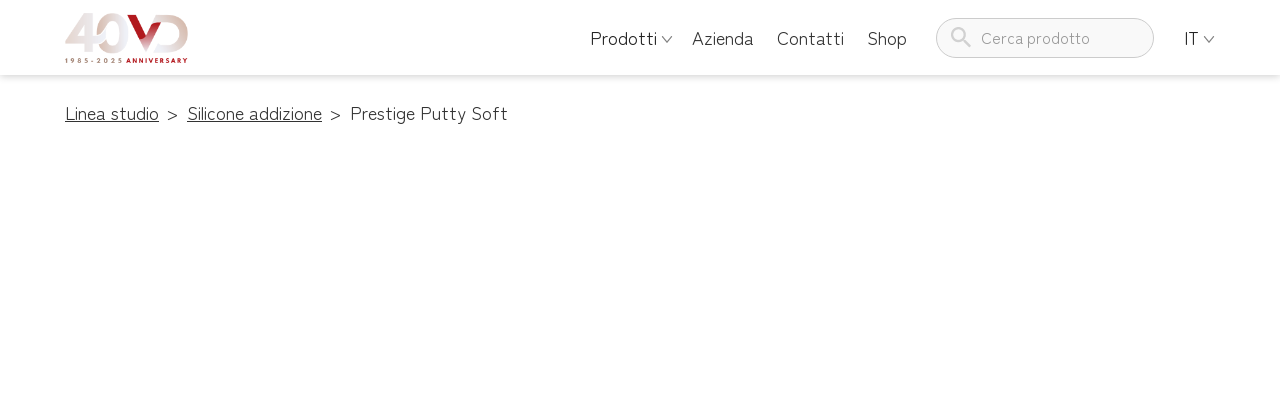

--- FILE ---
content_type: text/html
request_url: https://www.vanninidental.com/prodotti/prestige-putty-soft-f
body_size: 9243
content:
<!DOCTYPE html><!-- This site was created in Webflow. https://webflow.com --><!-- Last Published: Wed Apr 02 2025 09:40:11 GMT+0000 (Coordinated Universal Time) --><html data-wf-domain="www.vanninidental.com" data-wf-page="636df0eb92fb7b6b2a7afc71" data-wf-site="6245a11ac5f5f04fa522599c" data-wf-status="1" data-wf-collection="636df0eb92fb7b7dbc7afc5c" data-wf-item-slug="prestige-putty-soft-f"><head><meta charset="utf-8"/><title>Prestige Putty Soft - Vannini Dental Industry</title><meta content="A- Silicone soft e fast set per prime impronte di precisione nella tecnica della doppia impronta." name="description"/><meta content="Prestige Putty Soft - Vannini Dental Industry" property="og:title"/><meta content="A- Silicone soft e fast set per prime impronte di precisione nella tecnica della doppia impronta." property="og:description"/><meta content="https://cdn.prod.website-files.com/631843c25d51e96af7c557d4/634949dd1067817f5b334cf2_633713b3e4da442afe5a3062_Prestige%2520putty%2520soft%25203.jpeg" property="og:image"/><meta content="Prestige Putty Soft - Vannini Dental Industry" property="twitter:title"/><meta content="A- Silicone soft e fast set per prime impronte di precisione nella tecnica della doppia impronta." property="twitter:description"/><meta content="https://cdn.prod.website-files.com/631843c25d51e96af7c557d4/634949dd1067817f5b334cf2_633713b3e4da442afe5a3062_Prestige%2520putty%2520soft%25203.jpeg" property="twitter:image"/><meta property="og:type" content="website"/><meta content="summary_large_image" name="twitter:card"/><meta content="width=device-width, initial-scale=1" name="viewport"/><meta content="Webflow" name="generator"/><link href="https://cdn.prod.website-files.com/6245a11ac5f5f04fa522599c/css/vanninidentalindustry.webflow.9a2da3586.css" rel="stylesheet" type="text/css"/><style>@media (min-width:992px) {html.w-mod-js:not(.w-mod-ix) [data-w-id="ca5c85f4-b5c4-3a27-90c3-1c1c1e880b76"] {-webkit-transform:translate3d(0, -10px, 0) scale3d(1, 1, 1) rotateX(0) rotateY(0) rotateZ(0) skew(0, 0);-moz-transform:translate3d(0, -10px, 0) scale3d(1, 1, 1) rotateX(0) rotateY(0) rotateZ(0) skew(0, 0);-ms-transform:translate3d(0, -10px, 0) scale3d(1, 1, 1) rotateX(0) rotateY(0) rotateZ(0) skew(0, 0);transform:translate3d(0, -10px, 0) scale3d(1, 1, 1) rotateX(0) rotateY(0) rotateZ(0) skew(0, 0);}html.w-mod-js:not(.w-mod-ix) [data-w-id="a33f9ee2-9bdd-fec1-a32d-52fd3d469150"] {opacity:0;}}@media (max-width:991px) and (min-width:768px) {html.w-mod-js:not(.w-mod-ix) [data-w-id="a33f9ee2-9bdd-fec1-a32d-52fd3d469150"] {opacity:0;}}@media (max-width:767px) and (min-width:480px) {html.w-mod-js:not(.w-mod-ix) [data-w-id="a33f9ee2-9bdd-fec1-a32d-52fd3d469150"] {opacity:0;}}@media (max-width:479px) {html.w-mod-js:not(.w-mod-ix) [data-w-id="a33f9ee2-9bdd-fec1-a32d-52fd3d469150"] {opacity:0;}}</style><link href="https://fonts.googleapis.com" rel="preconnect"/><link href="https://fonts.gstatic.com" rel="preconnect" crossorigin="anonymous"/><script src="https://ajax.googleapis.com/ajax/libs/webfont/1.6.26/webfont.js" type="text/javascript"></script><script type="text/javascript">WebFont.load({  google: {    families: ["Merriweather:300,300italic,400,400italic,700,700italic,900,900italic","Zen Maru Gothic:300,regular,500,700,900","Playfair Display:regular,500,600,700,800,500italic,600italic,700italic,800italic","Roboto Serif:regular,500,600,700,800,100italic,200italic,300italic,italic,500italic,600italic,700italic,800italic","Roboto Serif:regular,500,600,700,800,900"]  }});</script><script type="text/javascript">!function(o,c){var n=c.documentElement,t=" w-mod-";n.className+=t+"js",("ontouchstart"in o||o.DocumentTouch&&c instanceof DocumentTouch)&&(n.className+=t+"touch")}(window,document);</script><link href="https://cdn.prod.website-files.com/6245a11ac5f5f04fa522599c/6245a36b0ac2332c1751706c_favicon%20vannni.png" rel="shortcut icon" type="image/x-icon"/><link href="https://cdn.prod.website-files.com/6245a11ac5f5f04fa522599c/6245a35525b6cc804f7edda1_webkit%20(12).png" rel="apple-touch-icon"/><script type="text/javascript">
var _iub = _iub || [];
_iub.csConfiguration = {"ccpaAcknowledgeOnDisplay":true,"consentOnContinuedBrowsing":false,"countryDetection":true,"enableCcpa":true,"enableLgpd":true,"floatingPreferencesButtonDisplay":"bottom-right","invalidateConsentWithoutLog":true,"lang":"en-GB","lgpdAppliesGlobally":false,"perPurposeConsent":true,"siteId":2790854,"whitelabel":false,"cookiePolicyId":50535005, "banner":{ "acceptButtonCaptionColor":"#000000","acceptButtonColor":"#CCBB9F","acceptButtonDisplay":true,"backgroundColor":"#EEE2DA","closeButtonDisplay":false,"customizeButtonCaptionColor":"#000000","customizeButtonColor":"#FFFFFF","customizeButtonDisplay":true,"explicitWithdrawal":true,"listPurposes":true,"position":"float-bottom-right","rejectButtonDisplay":true,"textColor":"#000000" }};
</script>
<script type="text/javascript" src="//cdn.iubenda.com/cs/ccpa/stub.js"></script>
<script type="text/javascript" src="//cdn.iubenda.com/cs/iubenda_cs.js" charset="UTF-8" async></script>

<style>
.prodotti-categoria {
  outline: none !important;
}
</style>

<!-- Google tag (gtag.js) -->
<script async src="https://www.googletagmanager.com/gtag/js?id=G-W7BLZPPTNR"></script>
<script>
  window.dataLayer = window.dataLayer || [];
  function gtag(){dataLayer.push(arguments);}
  gtag('js', new Date());

  gtag('config', 'G-W7BLZPPTNR');
</script></head><body><div data-w-id="235a25aa-ea05-f18b-3978-680ef75712e6" class="navbar"><div class="vannini-container"><div class="navbar-flex"><a href="/it" class="logo-navbar w-inline-block"><img src="https://cdn.prod.website-files.com/6245a11ac5f5f04fa522599c/67dd5b19eed414b22eae2b9c_Logo%2040%20anni%20Vannini-01%201.png" loading="lazy" sizes="(max-width: 2196px) 100vw, 2196px" srcset="https://cdn.prod.website-files.com/6245a11ac5f5f04fa522599c/67dd5b19eed414b22eae2b9c_Logo%2040%20anni%20Vannini-01%201-p-500.png 500w, https://cdn.prod.website-files.com/6245a11ac5f5f04fa522599c/67dd5b19eed414b22eae2b9c_Logo%2040%20anni%20Vannini-01%201-p-800.png 800w, https://cdn.prod.website-files.com/6245a11ac5f5f04fa522599c/67dd5b19eed414b22eae2b9c_Logo%2040%20anni%20Vannini-01%201-p-1080.png 1080w, https://cdn.prod.website-files.com/6245a11ac5f5f04fa522599c/67dd5b19eed414b22eae2b9c_Logo%2040%20anni%20Vannini-01%201-p-1600.png 1600w, https://cdn.prod.website-files.com/6245a11ac5f5f04fa522599c/67dd5b19eed414b22eae2b9c_Logo%2040%20anni%20Vannini-01%201-p-2000.png 2000w, https://cdn.prod.website-files.com/6245a11ac5f5f04fa522599c/67dd5b19eed414b22eae2b9c_Logo%2040%20anni%20Vannini-01%201.png 2196w" alt="Logo Vannini Dental Industry - 40th year anniversary" class="logo-vannini"/></a><div data-hover="false" data-delay="0" class="hamburgerello w-dropdown"><div class="toggle-drop w-dropdown-toggle"><img src="https://cdn.prod.website-files.com/6245a11ac5f5f04fa522599c/632051b37248356aafd1ae40_hamburger%20(2).svg" loading="lazy" alt="Hamburger menu" class="hamburger-svg"/></div><nav class="droplista mobile w-dropdown-list"><a href="/studio" class="navlink-prodotti-hamburger w-inline-block"><div class="testo18">Linea studio</div><div class="didascalia">Siliconi da addizione, siliconi da condensazione, alginati, altro</div></a><a href="/laboratorio" class="navlink-prodotti-hamburger w-inline-block"><div class="testo18">Linea laboratorio</div><div class="didascalia">Siliconi da addizione, siliconi da condensazione, resine acriliche, altro</div></a><a href="/dischi" class="navlink-prodotti-hamburger w-inline-block"><div class="testo18">Linea VD Tech</div><div class="didascalia">Dischi CAD/CAM</div></a><a href="/tutti" class="navlink-hamburger w-dropdown-link">Tutti i prodotti</a><a href="/azienda" class="navlink-hamburger w-dropdown-link">Azienda</a><a href="/contatti" class="navlink-hamburger w-dropdown-link">Contatti</a><a href="https://vannini-dental.myshopify.com/" target="_blank" class="navlink-hamburger w-dropdown-link">Shop</a><a href="/blog" class="navlink-hamburger off w-dropdown-link">Blog/Edu</a><div class="lingue-ham-flex"><a href="/it" class="lingua w-inline-block"><img src="https://cdn.prod.website-files.com/6245a11ac5f5f04fa522599c/633a9972689e3858a5b47486_it.svg" loading="lazy" alt="" class="minibandierina"/><div>IT</div></a><a href="/" class="lingua w-inline-block"><img src="https://cdn.prod.website-files.com/6245a11ac5f5f04fa522599c/633a99d8debcfda16cac8e9f_en.svg" loading="lazy" alt="" class="minibandierina"/><div>EN</div></a><a href="/esp/esp" class="lingua w-inline-block"><img src="https://cdn.prod.website-files.com/6245a11ac5f5f04fa522599c/633a99e837b8729cb6e04955_esp.svg" loading="lazy" alt="" class="minibandierina"/><div>ES</div></a></div></nav></div><div class="navbar-links"><div data-hover="true" data-delay="0" class="drop-prodotti w-dropdown"><div class="toggle-prodotti w-dropdown-toggle"><div class="testo18">Prodotti</div><img src="https://cdn.prod.website-files.com/6245a11ac5f5f04fa522599c/63198a46adbb8ec6f868d455_chevronlingua.svg" loading="lazy" alt="Freccetta verso il basso" class="chevronlingua"/></div><nav class="droppalista-prodotti w-dropdown-list"><div class="vannini-container prodotti"><div class="grid-navbar"><div id="w-node-_0cadc3d7-3de8-b486-d741-b5c7cc8ac50c-f75712e6" class="flex-navbar"><a href="/studio" class="link-navbar w-inline-block"><div class="testo16"><strong>Linea Studio</strong></div><img src="https://cdn.prod.website-files.com/6245a11ac5f5f04fa522599c/632952b6889a146f685e0764_freccinina.svg" loading="lazy" alt="Freccina verso destra" class="freccina-cta-piccola"/></a><a href="https://www.vanninidental.com/studio#addizione-studio" class="link-navbar w-inline-block"><div class="testo16">Siliconi da addizione</div><img src="https://cdn.prod.website-files.com/6245a11ac5f5f04fa522599c/632952b6889a146f685e0764_freccinina.svg" loading="lazy" alt="Freccina verso destra" class="freccina-cta-piccola"/></a><a href="https://www.vanninidental.com/studio#condensazione-studio" class="link-navbar w-inline-block"><div class="testo16">Siliconi da condensazione</div><img src="https://cdn.prod.website-files.com/6245a11ac5f5f04fa522599c/632952b6889a146f685e0764_freccinina.svg" loading="lazy" alt="Freccina verso destra" class="freccina-cta-piccola"/></a><a href="https://www.vanninidental.com/studio#alginati-studio" class="link-navbar w-inline-block"><div class="testo16">Alginati</div><img src="https://cdn.prod.website-files.com/6245a11ac5f5f04fa522599c/632952b6889a146f685e0764_freccinina.svg" loading="lazy" alt="Freccina verso destra" class="freccina-cta-piccola"/></a><a href="https://www.vanninidental.com/studio#portaimpronte-studio" class="link-navbar w-inline-block"><div class="testo16">Porta impronte</div><img src="https://cdn.prod.website-files.com/6245a11ac5f5f04fa522599c/632952b6889a146f685e0764_freccinina.svg" loading="lazy" alt="Freccina verso destra" class="freccina-cta-piccola"/></a><a href="https://www.vanninidental.com/studio#accessori-studio" class="link-navbar w-inline-block"><div class="testo16">Accessori</div><img src="https://cdn.prod.website-files.com/6245a11ac5f5f04fa522599c/632952b6889a146f685e0764_freccinina.svg" loading="lazy" alt="Freccina verso destra" class="freccina-cta-piccola"/></a></div><div id="w-node-_0cadc3d7-3de8-b486-d741-b5c7cc8ac526-f75712e6" class="flex-navbar"><a href="/laboratorio" class="link-navbar w-inline-block"><div class="testo16"><strong>Linea Laboratorio</strong></div><img src="https://cdn.prod.website-files.com/6245a11ac5f5f04fa522599c/632952b6889a146f685e0764_freccinina.svg" loading="lazy" alt="Freccina verso destra" class="freccina-cta-piccola"/></a><a href="https://www.vanninidental.com/laboratorio#addizione-lab" class="link-navbar w-inline-block"><div class="testo16">Siliconi da addizione</div><img src="https://cdn.prod.website-files.com/6245a11ac5f5f04fa522599c/632952b6889a146f685e0764_freccinina.svg" loading="lazy" alt="Freccina verso destra" class="freccina-cta-piccola"/></a><a href="https://www.vanninidental.com/laboratorio#condensazione-lab" class="link-navbar w-inline-block"><div class="testo16">Siliconi da condensazione</div><img src="https://cdn.prod.website-files.com/6245a11ac5f5f04fa522599c/632952b6889a146f685e0764_freccinina.svg" loading="lazy" alt="Freccina verso destra" class="freccina-cta-piccola"/></a><a href="https://www.vanninidental.com/laboratorio#resine-acriliche-lab" class="link-navbar w-inline-block"><div class="testo16">Resine acriliche</div><img src="https://cdn.prod.website-files.com/6245a11ac5f5f04fa522599c/632952b6889a146f685e0764_freccinina.svg" loading="lazy" alt="Freccina verso destra" class="freccina-cta-piccola"/></a><a href="https://www.vanninidental.com/laboratorio#altri-prodotti-lab" class="link-navbar w-inline-block"><div class="testo16">Accessori</div><img src="https://cdn.prod.website-files.com/6245a11ac5f5f04fa522599c/632952b6889a146f685e0764_freccinina.svg" loading="lazy" alt="Freccina verso destra" class="freccina-cta-piccola"/></a></div><div id="w-node-_0cadc3d7-3de8-b486-d741-b5c7cc8ac538-f75712e6" class="flex-navbar"><a href="/tutti" class="link-navbar w-inline-block"><div class="testo16"><strong>Tutti i prodotti Vannini</strong></div><img src="https://cdn.prod.website-files.com/6245a11ac5f5f04fa522599c/632952b6889a146f685e0764_freccinina.svg" loading="lazy" alt="Freccina verso destra" class="freccina-cta-piccola"/></a><a href="/dischi" class="link-navbar tuttiprodotti w-inline-block"><img src="https://cdn.prod.website-files.com/6245a11ac5f5f04fa522599c/632954b28a18b232e4654aeb_pro.webp" loading="lazy" sizes="100vw" srcset="https://cdn.prod.website-files.com/6245a11ac5f5f04fa522599c/632954b28a18b232e4654aeb_pro-p-500.webp 500w, https://cdn.prod.website-files.com/6245a11ac5f5f04fa522599c/632954b28a18b232e4654aeb_pro.webp 546w" alt="Linea VD-Tech: dischi cad/cam di prima qualità" class="tuttiprodotti-navbar"/><div class="tutti-prodotti-gradient"><div class="link-navbar"><div class="testo16"><strong>Linea VD tech - Dischi CAD/CAM</strong></div><div class="new-bollino piccolo">NEW</div></div></div></a></div></div></div></nav></div><a data-w-id="0cadc3d7-3de8-b486-d741-b5c7cc8ac547" href="/azienda" class="nav-link-div primo w-inline-block"><div class="testo18">Azienda</div><div class="hover-navlink"></div></a><a data-w-id="0cadc3d7-3de8-b486-d741-b5c7cc8ac54b" href="/contatti" class="nav-link-div w-inline-block"><div class="testo18">Contatti</div><div class="hover-navlink"></div></a><a data-w-id="0cadc3d7-3de8-b486-d741-b5c7cc8ac54f" href="/blog" class="nav-link-div off w-inline-block"><div class="testo18">Blog/Edu</div><div class="hover-navlink"></div></a><a data-w-id="2357b8c2-9d63-81e3-57b1-eed62c6d4888" href="https://vannini-dental.myshopify.com/" target="_blank" class="nav-link-div w-inline-block"><div class="testo18">Shop</div><div class="hover-navlink"></div></a><div class="search-div"><img src="https://cdn.prod.website-files.com/6245a11ac5f5f04fa522599c/631989b8214936d04516f811_lente.svg" loading="lazy" alt="Icona di una lente di ingrandimento" class="lentina-abs"/><form action="/search" class="search-nav w-form"><input class="search-input w-input" maxlength="256" name="query" placeholder="Cerca prodotto" type="search" id="search-nav" required=""/><input type="submit" class="off w-button" value="Search"/></form></div><div data-hover="false" data-delay="0" class="lingue w-dropdown"><div class="toggle-lingua w-dropdown-toggle"><div class="testo18">IT</div><img src="https://cdn.prod.website-files.com/6245a11ac5f5f04fa522599c/63198a46adbb8ec6f868d455_chevronlingua.svg" loading="lazy" alt="Freccetta verso il basso" class="chevronlingua"/></div><nav class="lista-lingua w-dropdown-list"><a href="/it" class="lingua w-inline-block"><img src="https://cdn.prod.website-files.com/6245a11ac5f5f04fa522599c/633a9972689e3858a5b47486_it.svg" loading="lazy" alt="" class="minibandierina"/><div>IT</div></a><a href="/" class="lingua w-inline-block"><img src="https://cdn.prod.website-files.com/6245a11ac5f5f04fa522599c/633a99d8debcfda16cac8e9f_en.svg" loading="lazy" alt="" class="minibandierina"/><div>EN</div></a><a href="/esp/esp" class="lingua w-inline-block"><img src="https://cdn.prod.website-files.com/6245a11ac5f5f04fa522599c/633a99e837b8729cb6e04955_esp.svg" loading="lazy" alt="" class="minibandierina"/><div>ES</div></a></nav></div></div></div></div></div><div data-w-id="7897e6ba-ab51-8646-f0f0-15d9ecf3bf1c" style="display:none" class="popupcontainer"><div class="popuppro"><div style="opacity:0;-webkit-transform:translate3d(0, -10px, 0) scale3d(1, 1, 1) rotateX(0) rotateY(0) rotateZ(0) skew(0, 0);-moz-transform:translate3d(0, -10px, 0) scale3d(1, 1, 1) rotateX(0) rotateY(0) rotateZ(0) skew(0, 0);-ms-transform:translate3d(0, -10px, 0) scale3d(1, 1, 1) rotateX(0) rotateY(0) rotateZ(0) skew(0, 0);transform:translate3d(0, -10px, 0) scale3d(1, 1, 1) rotateX(0) rotateY(0) rotateZ(0) skew(0, 0)" class="popuppropopup"><div class="testo25"><strong>Sei un professionista del settore dentale?</strong></div><div class="distanziale16"></div><div class="testo18">I prodotti mostrati in questo sito potrebbero essere pericolosi nelle mani sbagliate. Per questo, permettiamo l&#x27;accesso alle nostre pagine solo a coloro che dichiarano di essere professionisti accreditati.<br/></div><div class="distanziale16"></div><div class="testo16 grigio">Procedendo, dichiari sotto la tua responsabilità di essere un professionista accreditato (odontoiatra, odontotecnico, igienista dentale, assistente).</div><div class="distanziale40"></div><div class="flexhorcentrato"><div data-w-id="7897e6ba-ab51-8646-f0f0-15d9ecf3bf2b" class="procedi">Sì, procedi</div><div class="distanziale16"></div><a href="/azienda" class="cta piccola">No (scopri l&#x27;azienda)</a></div></div><div style="opacity:0" class="closebg"></div></div></div><div class="prodotto-pagina"><div class="vannini-container"><div class="breadcrumbs"><div><a href="/studio">Linea studio</a></div><div class="w-condition-invisible"> e </div><div class="w-condition-invisible"><a href="/laboratorio">Linea laboratorio</a></div><div class="picadito">&gt;</div><a href="https://vanninidental.com/studio#addizione-studio">Silicone addizione</a><div class="picadito">&gt;</div><div>Prestige Putty Soft</div></div><div class="grid-prodotto"><div data-w-id="2e96368a-dcbd-e876-a9a3-517f57dd372f" style="opacity:0" class="div-immagini"><div class="multiimage-prodotto w-dyn-list"><script type="text/x-wf-template" id="wf-template-f50f5ce8-1fef-ec81-775b-c8fa02cd157b">%3Cdiv%20role%3D%22listitem%22%20class%3D%22item-immagine-prodotto%20w-dyn-item%20w-dyn-repeater-item%22%3E%3Cimg%20alt%3D%22%22%20loading%3D%22lazy%22%20src%3D%22https%3A%2F%2Fcdn.prod.website-files.com%2F631843c25d51e96af7c557d4%2F634949dd106781eae5334cf8_63186294eee381d3854d7323_Prestige%252520putty%252520soft-1.jpeg%22%20class%3D%22imgs-prodotto%22%2F%3E%3C%2Fdiv%3E</script><div role="list" class="grid-prodotto-cms w-dyn-items"><div role="listitem" class="item-immagine-prodotto w-dyn-item w-dyn-repeater-item"><img alt="" loading="lazy" src="https://cdn.prod.website-files.com/631843c25d51e96af7c557d4/634949dd106781eae5334cf8_63186294eee381d3854d7323_Prestige%2520putty%2520soft-1.jpeg" class="imgs-prodotto"/></div><div role="listitem" class="item-immagine-prodotto w-dyn-item w-dyn-repeater-item"><img alt="" loading="lazy" src="https://cdn.prod.website-files.com/631843c25d51e96af7c557d4/634949dd106781b45c334cf5_63372415467f52544adf4199_Prestige%2520putty%2520soft-2.jpeg" class="imgs-prodotto"/></div><div role="listitem" class="item-immagine-prodotto w-dyn-item w-dyn-repeater-item"><img alt="" loading="lazy" src="https://cdn.prod.website-files.com/631843c25d51e96af7c557d4/634949dd1067815901334cf7_631862949f69235e1b3be613_Prestige%2520putty%2520soft-2.jpeg" class="imgs-prodotto"/></div><div role="listitem" class="item-immagine-prodotto w-dyn-item w-dyn-repeater-item"><img alt="" loading="lazy" src="https://cdn.prod.website-files.com/631843c25d51e96af7c557d4/634949dd106781c449334cf4_6343dc982b251c93f406bb4f_Prestige%2520putty%2520soft%2520(1).jpeg" class="imgs-prodotto"/></div><div role="listitem" class="item-immagine-prodotto w-dyn-item w-dyn-repeater-item"><img alt="" loading="lazy" src="https://cdn.prod.website-files.com/631843c25d51e96af7c557d4/634949dd1067814d29334cf9_631862947a27da79412fd1e4_Prestige%2520putty%2520soft.jpeg" class="imgs-prodotto"/></div><div role="listitem" class="item-immagine-prodotto w-dyn-item w-dyn-repeater-item"><img alt="" loading="lazy" src="https://cdn.prod.website-files.com/631843c25d51e96af7c557d4/634949dd10678191a2334cf6_63372414b0d8ed0624824f97_Prestige%2520putty%2520soft.jpeg" class="imgs-prodotto"/></div></div><div class="w-dyn-hide w-dyn-empty"><div>No items found.</div></div></div></div><div id="w-node-a33f9ee2-9bdd-fec1-a32d-52fd3d469150-2a7afc71" data-w-id="a33f9ee2-9bdd-fec1-a32d-52fd3d469150" class="div-dati-prodotto"><div class="ascensore-prodotto"><img alt="" loading="lazy" src="https://cdn.prod.website-files.com/631843c25d51e96af7c557d4/634949dd1067817f5b334cf2_633713b3e4da442afe5a3062_Prestige%2520putty%2520soft%25203.jpeg" sizes="(max-width: 479px) 110px, (max-width: 767px) 130px, 100vw" srcset="https://cdn.prod.website-files.com/631843c25d51e96af7c557d4/634949dd1067817f5b334cf2_633713b3e4da442afe5a3062_Prestige%2520putty%2520soft%25203-p-500.jpeg 500w, https://cdn.prod.website-files.com/631843c25d51e96af7c557d4/634949dd1067817f5b334cf2_633713b3e4da442afe5a3062_Prestige%2520putty%2520soft%25203.jpeg 700w" class="img-prodotto-mobile"/><h1 class="titoletto40">Prestige Putty Soft</h1><div class="flex-keywords"><div class="keyword-card prodotto">Soft</div><div class="keyword-card prodotto">Fast Set</div><div class="keyword-card prodotto">Best Seller</div><div class="keyword-card prodotto w-dyn-bind-empty"></div></div><div class="max380"><div>Silicone per addizione tissotropico morbido e rapido, progettato per la presa di prime impronte dentali di elevata qualità e precisione, studiato per l&#x27;utilizzo con la tecnica di doppia impronta. Particolarmente morbido durante la lavorazione e di durezza bilanciata dopo la vulcanizzazione, per permettere una facile rimozione. Richiede una breve permanenza nel cavo orale. Rapporto ideale tra tempo di lavorazione e tempo di indurimento, elevata stabilità dimensionale.</div></div><div class="dati-tecnici"><div data-w-id="d1850994-648c-8cb8-caa4-2dcc76d0a671" class="dati-tecnici-intestazione nobtm"><div>Dati tecnici</div><img src="https://cdn.prod.website-files.com/6245a11ac5f5f04fa522599c/6319b3eceafb6887e3168954_piu.svg" loading="lazy" alt="Icona del simbolo &quot;+&quot;" class="piu"/></div><div style="height:0px" class="veri-dati-tecnici"><img alt="" loading="lazy" src="https://cdn.prod.website-files.com/631843c25d51e96af7c557d4/63779939ddc4bf6af0b044b8_Tabelle_Prestige_Vannini_ita_exp%20copia_Tavola%20disegno%201%20copia%208.svg" class="tabellaimg"/><div class="dati-rich w-richtext"><p>Cod. 055002    300 ml/450g base + 300 ml/450g catalyst</p><p>Solo per uso dentale professionale</p></div></div></div><a href="https://cdn.prod.website-files.com/631843c25d51e96af7c557d4/6344064e5358ff82c06abf5c_SDS%20-%20AD%20-%20PRESTIGE%20PUTTY%20SOFT%20BASE.pdf" target="_blank" class="dati-tecnici-intestazione w-inline-block"><div>Safety data sheet (base)</div><img src="https://cdn.prod.website-files.com/6245a11ac5f5f04fa522599c/634938cd1067811515325a35_pdf%20icon.svg" loading="lazy" alt="" class="piu"/></a><a href="https://cdn.prod.website-files.com/631843c25d51e96af7c557d4/63440653b026fd0335af45b2_SDS%20-%20AD%20-%20PRESTIGE%20PUTTY%20SOFT%20CATALYST.pdf" target="_blank" class="dati-tecnici-intestazione w-inline-block"><div>Safety data sheet (catalyst)</div><img src="https://cdn.prod.website-files.com/6245a11ac5f5f04fa522599c/631996a6431135244e883e85_download.svg" loading="lazy" alt="Icona link esterno" class="piu"/></a><div class="cta-prodotti"><a href="/contatti" class="cta">Richiedi maggiori informazioni</a></div></div></div></div></div></div><div class="prodotti-consigliati"><div class="vannini-container"><h2 class="titoletto40"><strong>Prodotti consigliati</strong></h2><div class="prodotti-cms w-dyn-list"><div role="list" class="prodotti-grid w-dyn-items"><div role="listitem" class="item-prodotto w-dyn-item"><a data-w-id="ca5c85f4-b5c4-3a27-90c3-1c1c1e880b6b" href="/prodotti/prestige-light-fast-set-9" class="card-prodotto w-inline-block"><div class="dati-card"><h3 class="titoletto22">Prestige Light - Fast Set</h3><div class="flex-keywords"><div class="keyword-card">Fast Set</div><div class="keyword-card">Low Viscosity</div><div class="keyword-card">Best Seller</div><div class="keyword-card w-dyn-bind-empty"></div></div><div class="max80">A-Silicone a bassa viscosità fast set per seconde impronte di precisione nella tecnica della doppia impronta.</div></div><div class="gradiente"><img src="https://cdn.prod.website-files.com/6245a11ac5f5f04fa522599c/6319a1f9a4b97011aef8f57d_flechita%20(1).svg" loading="lazy" alt="Freccia verso destra" class="flechita-card"/></div><img src="https://cdn.prod.website-files.com/631843c25d51e96af7c557d4/634949dc07d2bdf9828e79fc_631863a9dacc1cf6d832adb6_Prestige%2520light%2520fast%2520set-5.jpeg" loading="lazy" data-w-id="ca5c85f4-b5c4-3a27-90c3-1c1c1e880b76" alt="" class="img-prodotto-hover"/><img alt="Prestige Light - Fast Set" loading="lazy" src="https://cdn.prod.website-files.com/631843c25d51e96af7c557d4/634949dc07d2bd1ec08e79fd_6322c8dd4ac7f3f849afae37_Prestige%2520light%2520fast%2520set.jpeg" sizes="(max-width: 479px) 46vw, (max-width: 767px) 47vw, (max-width: 991px) 48vw, 31vw" srcset="https://cdn.prod.website-files.com/631843c25d51e96af7c557d4/634949dc07d2bd1ec08e79fd_6322c8dd4ac7f3f849afae37_Prestige%2520light%2520fast%2520set-p-500.jpeg 500w, https://cdn.prod.website-files.com/631843c25d51e96af7c557d4/634949dc07d2bd1ec08e79fd_6322c8dd4ac7f3f849afae37_Prestige%2520light%2520fast%2520set.jpeg 700w" class="img-prodotto"/></a></div><div role="listitem" class="item-prodotto w-dyn-item"><a data-w-id="ca5c85f4-b5c4-3a27-90c3-1c1c1e880b6b" href="/prodotti/prestige-hydrolight-7" class="card-prodotto w-inline-block"><div class="dati-card"><h3 class="titoletto22">Prestige Hydrolight</h3><div class="flex-keywords"><div class="keyword-card">Best seller</div><div class="keyword-card">Iper-Hydrocompatible</div><div class="keyword-card">Fast Set</div><div class="keyword-card w-dyn-bind-empty"></div></div><div class="max80">A-Silicone iper-idrocompatibile a bassa viscosità fast set per seconde impronte di altissima precisione nella tecnica della doppia impronta.</div></div><div class="gradiente"><img src="https://cdn.prod.website-files.com/6245a11ac5f5f04fa522599c/6319a1f9a4b97011aef8f57d_flechita%20(1).svg" loading="lazy" alt="Freccia verso destra" class="flechita-card"/></div><img src="https://cdn.prod.website-files.com/631843c25d51e96af7c557d4/634949dc6e9ed51a84de9a8b_631865287a27da1f752fef94_Prestige%2520Hydrolight-4.jpeg" loading="lazy" data-w-id="ca5c85f4-b5c4-3a27-90c3-1c1c1e880b76" alt="" class="img-prodotto-hover"/><img alt="Prestige Hydrolight" loading="lazy" src="https://cdn.prod.website-files.com/631843c25d51e96af7c557d4/634949dc6e9ed5e844de9a8d_6337151673ab527c958c9b20_Prestige%2520Hydrolight%25202.jpeg" sizes="(max-width: 479px) 46vw, (max-width: 767px) 47vw, (max-width: 991px) 48vw, 31vw" srcset="https://cdn.prod.website-files.com/631843c25d51e96af7c557d4/634949dc6e9ed5e844de9a8d_6337151673ab527c958c9b20_Prestige%2520Hydrolight%25202-p-500.jpeg 500w, https://cdn.prod.website-files.com/631843c25d51e96af7c557d4/634949dc6e9ed5e844de9a8d_6337151673ab527c958c9b20_Prestige%2520Hydrolight%25202.jpeg 700w" class="img-prodotto"/></a></div></div></div><a href="#" class="veditutti w-inline-block"><div>Vedi tutti i prodotti della categoria &quot;</div><div>Silicone addizione</div><div>&quot;</div><img src="https://cdn.prod.website-files.com/6245a11ac5f5f04fa522599c/6319c1ffe547fac691e82219_flechitanera.svg" loading="lazy" alt="Freccia verso destra" class="flechitanera"/></a></div></div><div class="esplora-prodotti"><div class="vannini-container"><h2 class="titoletto40">Esplora i nostri prodotti...</h2><div class="grid-prodotti"><a id="w-node-_8b24cff9-3ca3-9b3a-d0b1-b2bfe0fa73ed-2a7afc71" data-w-id="8b24cff9-3ca3-9b3a-d0b1-b2bfe0fa73ed" href="/studio" class="card-link-pagine-prodotti w-inline-block"><div data-w-id="67a31f5a-c79e-8bb3-4331-8a10c8d036e6" style="opacity:0" class="dati-card"><div class="titoletto22 bianco">Linea studio</div></div><div data-w-id="67a31f5a-c79e-8bb3-4331-8a10c8d036e9" style="opacity:0" class="gradiente"><img src="https://cdn.prod.website-files.com/6245a11ac5f5f04fa522599c/6319a1f9a4b97011aef8f57d_flechita%20(1).svg" loading="lazy" alt="Freccia verso destra" class="flechita-card"/></div><img src="https://cdn.prod.website-files.com/6245a11ac5f5f04fa522599c/632304d0119a745830556bd4_Prodotti%20per%20dentisti.webp" loading="lazy" srcset="https://cdn.prod.website-files.com/6245a11ac5f5f04fa522599c/632304d0119a745830556bd4_Prodotti%20per%20dentisti-p-500.webp 500w, https://cdn.prod.website-files.com/6245a11ac5f5f04fa522599c/632304d0119a745830556bd4_Prodotti%20per%20dentisti.webp 600w" alt="Immagine di un prodotto da laboratorio per la produzione di impronte dentali" sizes="(max-width: 479px) 95vw, (max-width: 767px) 47vw, 31vw" class="img-prodotto"/></a><a id="w-node-_8b24cff9-3ca3-9b3a-d0b1-b2bfe0fa73ee-2a7afc71" data-w-id="8b24cff9-3ca3-9b3a-d0b1-b2bfe0fa73ee" href="/laboratorio" class="card-link-pagine-prodotti w-inline-block"><div data-w-id="69d79819-4876-d7a2-4bcd-ed8ea5f1dd07" style="opacity:0" class="dati-card"><div class="titoletto22 bianco">Linea laboratorio</div></div><div data-w-id="69d79819-4876-d7a2-4bcd-ed8ea5f1dd0a" style="opacity:0" class="gradiente"><img src="https://cdn.prod.website-files.com/6245a11ac5f5f04fa522599c/6319a1f9a4b97011aef8f57d_flechita%20(1).svg" loading="lazy" alt="Freccia verso destra" class="flechita-card"/></div><img src="https://cdn.prod.website-files.com/6245a11ac5f5f04fa522599c/632304d0a143760058e46599_Prodotti%20per%20laboratori.webp" loading="lazy" srcset="https://cdn.prod.website-files.com/6245a11ac5f5f04fa522599c/632304d0a143760058e46599_Prodotti%20per%20laboratori-p-500.webp 500w, https://cdn.prod.website-files.com/6245a11ac5f5f04fa522599c/632304d0a143760058e46599_Prodotti%20per%20laboratori.webp 600w" alt="Immagine di un prodotto da laboratorio per la produzione di impronte dentali" sizes="(max-width: 479px) 95vw, (max-width: 767px) 47vw, 31vw" class="img-prodotto"/></a><a id="w-node-_8b24cff9-3ca3-9b3a-d0b1-b2bfe0fa73ef-2a7afc71" data-w-id="8b24cff9-3ca3-9b3a-d0b1-b2bfe0fa73ef" href="/tutti" class="card-link-pagine-prodotti w-inline-block"><div data-w-id="65cd3b64-758f-e9df-f9b0-ca0d894285ee" style="opacity:0" class="dati-card"><div class="titoletto22 bianco">Tutti i prodotti</div></div><div data-w-id="65cd3b64-758f-e9df-f9b0-ca0d894285f1" style="opacity:0" class="gradiente"><img src="https://cdn.prod.website-files.com/6245a11ac5f5f04fa522599c/6319a1f9a4b97011aef8f57d_flechita%20(1).svg" loading="lazy" alt="Freccia verso destra" class="flechita-card"/></div><img src="https://cdn.prod.website-files.com/6245a11ac5f5f04fa522599c/632304d097bca13c9a8b7cf4_Tutti%20i%20prodotti.webp" loading="lazy" srcset="https://cdn.prod.website-files.com/6245a11ac5f5f04fa522599c/632304d097bca13c9a8b7cf4_Tutti%20i%20prodotti-p-500.webp 500w, https://cdn.prod.website-files.com/6245a11ac5f5f04fa522599c/632304d097bca13c9a8b7cf4_Tutti%20i%20prodotti.webp 600w" alt="Immagine di un prodotto da laboratorio per la produzione di impronte dentali" sizes="(max-width: 479px) 95vw, (max-width: 767px) 47vw, 31vw" class="img-prodotto"/></a></div></div></div><div data-w-id="311e23b1-b333-60ff-ef88-96743a972a60" class="footer"><div class="nilo_container"><div class="footer_grid"><a id="w-node-_311e23b1-b333-60ff-ef88-96743a972a63-3a972a60" href="/it" class="linklogofooter w-inline-block"><img src="https://cdn.prod.website-files.com/6245a11ac5f5f04fa522599c/6336ec5f37e3c116897ca339_logo_vannini_compatto.png" loading="lazy" id="w-node-_311e23b1-b333-60ff-ef88-96743a972a64-3a972a60" alt="" class="logofooter"/></a><div id="w-node-_311e23b1-b333-60ff-ef88-96743a972a65-3a972a60" class="footerflexo"><div class="footer_blocchetto"><img src="https://cdn.prod.website-files.com/6245a11ac5f5f04fa522599c/6246c7c89e2ae555165f9d65_pin.svg" loading="lazy" id="w-node-_311e23b1-b333-60ff-ef88-96743a972a67-3a972a60" alt="Icona di un pin di geolocalizzazione" class="iconcina"/><div><strong>VANNINI DENTAL INDUSTRY<br/></strong>Via di Campigliano 55/A<br/>50012 Bagno a Ripoli (FI)  Italia</div></div><div class="footer_blocchetto nomg"><img src="https://cdn.prod.website-files.com/6245a11ac5f5f04fa522599c/6246c7c88a367bfaa064677c_piva.svg" loading="lazy" id="w-node-_311e23b1-b333-60ff-ef88-96743a972a70-3a972a60" alt="Icona di un foglio con delle scritte" class="iconcina"/><div>VAT NR. IT03651220489<br/></div></div><div class="footer_blocchetto"><img src="https://cdn.prod.website-files.com/6245a11ac5f5f04fa522599c/633a7b19cc30335caf8ead18_article_FILL0_wght400_GRAD0_opsz48.svg" loading="lazy" id="w-node-_77358983-e454-7c1e-b1e4-610ebc91a612-3a972a60" alt="" class="iconcina"/><div>CF: 00750500498<br/></div></div></div><div id="w-node-_311e23b1-b333-60ff-ef88-96743a972a82-3a972a60" class="footerflexo"><div class="footer_blocchetto nomg"><img src="https://cdn.prod.website-files.com/6245a11ac5f5f04fa522599c/6246c7c839ac5d3f93e5ddbe_mail.svg" loading="lazy" id="w-node-_311e23b1-b333-60ff-ef88-96743a972a84-3a972a60" alt="Icona &quot;Mail&quot;" class="iconcina"/><a href="mailto:info@vanninidental.com?subject=Email%20from%20Vannini%20Dental%20Industry&#x27;s%20website" class="footerlinki">info@vanninidental.com</a></div><div class="footer_blocchetto nomg"><img src="https://cdn.prod.website-files.com/6245a11ac5f5f04fa522599c/6246c7c8cd05a03d116ce8d9_tel.svg" loading="lazy" id="w-node-_311e23b1-b333-60ff-ef88-96743a972a88-3a972a60" alt="Icona di un telefono" class="iconcina"/><a href="#" class="footerlinki">+39 055 644698</a></div><div class="footer_blocchetto"><img src="https://cdn.prod.website-files.com/6245a11ac5f5f04fa522599c/633a7a52a4808c36e9ba1dd3_skypelogo%20(2).svg" loading="lazy" id="w-node-_311e23b1-b333-60ff-ef88-96743a972a8c-3a972a60" alt="Logo Skype
" class="iconcina"/><a href="#" class="footerlinki">vannini.dental.industry</a></div><div class="footer_blocchetto nomg"><img src="https://cdn.prod.website-files.com/6245a11ac5f5f04fa522599c/64c0cf152b95cbe3c8fd275b_settings_FILL0_wght400_GRAD0_opsz48%20(2).svg" loading="lazy" id="w-node-a6f66511-f22b-05c8-8442-57f2cde23416-3a972a60" alt="settings icon" class="iconcina"/><div><a href="/use/istruzioni-duso" target="_blank" class="footerlinki">Istruzioni per l&#x27;uso</a><br/></div><img src="https://cdn.prod.website-files.com/6245a11ac5f5f04fa522599c/631996a6431135244e883e85_download.svg" loading="lazy" alt="Icona link esterno" class="download-logo"/></div><div class="footer_blocchetto nomg"><img src="https://cdn.prod.website-files.com/6245a11ac5f5f04fa522599c/6351141c38c7c98b7a20b8ec_workspace_premium_FILL0_wght400_GRAD0_opsz48.svg" loading="lazy" id="w-node-d336b56c-5981-bcd3-7d56-4360b6d51a9e-3a972a60" alt="" class="iconcina"/><div><a href="https://cdn.prod.website-files.com/6245a11ac5f5f04fa522599c/635113913188a38fbca3ed62_CLV%20VANNINI%20DENTAL%202021.pdf" target="_blank" class="footerlinki">Certificato libera vendita</a><br/></div><img src="https://cdn.prod.website-files.com/6245a11ac5f5f04fa522599c/631996a6431135244e883e85_download.svg" loading="lazy" alt="Icona link esterno" class="download-logo"/></div><div class="footer_blocchetto nomg"><img src="https://cdn.prod.website-files.com/6245a11ac5f5f04fa522599c/631998fc2149364dab17bdde_ISO_Logo_(Red_square)%201.svg" loading="lazy" id="w-node-_7ae58d1c-cd1f-bb47-38d9-dc9ee297840f-3a972a60" alt="Logo della certificazione ISO" class="iconcina"/><div><a href="https://cdn.prod.website-files.com/6245a11ac5f5f04fa522599c/635112e4e2d18586d9d85cdc_VANNINI%20DENTAL%20INDUSTRY%20S.R.L%2013485%20ENGL.pdf" target="_blank" class="footerlinki">Certificazione ISO</a><br/></div><img src="https://cdn.prod.website-files.com/6245a11ac5f5f04fa522599c/631996a6431135244e883e85_download.svg" loading="lazy" alt="Icona link esterno" class="download-logo"/></div><div class="footer_blocchetto nomg"><div class="footerlinki nonlink"><br/></div></div></div><div id="w-node-_311e23b1-b333-60ff-ef88-96743a972a8f-3a972a60" class="footerflexo"><div class="footer_blocchetto nomg"><img src="https://cdn.prod.website-files.com/6245a11ac5f5f04fa522599c/6246c7c88e8af5d50305deea_fb.svg" loading="lazy" id="w-node-_311e23b1-b333-60ff-ef88-96743a972a91-3a972a60" alt="Logo di Facebook" class="iconcina"/><a href="https://www.facebook.com/VanniniDental" target="_blank" class="footerlinki">Facebook</a></div><div class="footer_blocchetto nomg"><img src="https://cdn.prod.website-files.com/6245a11ac5f5f04fa522599c/6246c7c8725aa6c63516a4fc_ig.svg" loading="lazy" id="w-node-_311e23b1-b333-60ff-ef88-96743a972a95-3a972a60" alt="Logo di Instagram" class="iconcina"/><a href="https://www.instagram.com/vanninidental/" target="_blank" class="footerlinki">Instagram</a></div><div class="footer_blocchetto nomg"><img src="https://cdn.prod.website-files.com/6245a11ac5f5f04fa522599c/6246c7c881807cede343bcaa_in.svg" loading="lazy" id="w-node-_311e23b1-b333-60ff-ef88-96743a972a99-3a972a60" alt="Logo di LinkedIn" class="iconcina"/><a href="https://www.linkedin.com/company/vannini-dental/" target="_blank" class="footerlinki">Linkedin</a></div></div></div></div></div><script src="https://d3e54v103j8qbb.cloudfront.net/js/jquery-3.5.1.min.dc5e7f18c8.js?site=6245a11ac5f5f04fa522599c" type="text/javascript" integrity="sha256-9/aliU8dGd2tb6OSsuzixeV4y/faTqgFtohetphbbj0=" crossorigin="anonymous"></script><script src="https://cdn.prod.website-files.com/6245a11ac5f5f04fa522599c/js/webflow.schunk.4a394eb5af8156f2.js" type="text/javascript"></script><script src="https://cdn.prod.website-files.com/6245a11ac5f5f04fa522599c/js/webflow.schunk.e515b5d4c4274501.js" type="text/javascript"></script><script src="https://cdn.prod.website-files.com/6245a11ac5f5f04fa522599c/js/webflow.1bc671f6.730614f7dab907de.js" type="text/javascript"></script><script src="https://cdn.jsdelivr.net/npm/js-cookie@2/src/js.cookie.min.js">
</script>


<script>
var cookieName = 'modalClosed';

if(typeof Cookies.get(cookieName) !== 'undefined') {
$('.popupcontainer').remove();
}

$('.procedi').on('click', function(){
Cookies.set(cookieName, 'ok', { expires: 1 });
})
</script>
<a href="https://www.iubenda.com/privacy-policy/50535005" class="iubenda-white iubenda-noiframe iubenda-embed iubenda-noiframe " title="Privacy Policy ">Privacy Policy</a><script type="text/javascript">(function (w,d) {var loader = function () {var s = d.createElement("script"), tag = d.getElementsByTagName("script")[0]; s.src="https://cdn.iubenda.com/iubenda.js"; tag.parentNode.insertBefore(s,tag);}; if(w.addEventListener){w.addEventListener("load", loader, false);}else if(w.attachEvent){w.attachEvent("onload", loader);}else{w.onload = loader;}})(window, document);</script></body></html>

--- FILE ---
content_type: text/css
request_url: https://cdn.prod.website-files.com/6245a11ac5f5f04fa522599c/css/vanninidentalindustry.webflow.9a2da3586.css
body_size: 18300
content:
html {
  -webkit-text-size-adjust: 100%;
  -ms-text-size-adjust: 100%;
  font-family: sans-serif;
}

body {
  margin: 0;
}

article, aside, details, figcaption, figure, footer, header, hgroup, main, menu, nav, section, summary {
  display: block;
}

audio, canvas, progress, video {
  vertical-align: baseline;
  display: inline-block;
}

audio:not([controls]) {
  height: 0;
  display: none;
}

[hidden], template {
  display: none;
}

a {
  background-color: #0000;
}

a:active, a:hover {
  outline: 0;
}

abbr[title] {
  border-bottom: 1px dotted;
}

b, strong {
  font-weight: bold;
}

dfn {
  font-style: italic;
}

h1 {
  margin: .67em 0;
  font-size: 2em;
}

mark {
  color: #000;
  background: #ff0;
}

small {
  font-size: 80%;
}

sub, sup {
  vertical-align: baseline;
  font-size: 75%;
  line-height: 0;
  position: relative;
}

sup {
  top: -.5em;
}

sub {
  bottom: -.25em;
}

img {
  border: 0;
}

svg:not(:root) {
  overflow: hidden;
}

hr {
  box-sizing: content-box;
  height: 0;
}

pre {
  overflow: auto;
}

code, kbd, pre, samp {
  font-family: monospace;
  font-size: 1em;
}

button, input, optgroup, select, textarea {
  color: inherit;
  font: inherit;
  margin: 0;
}

button {
  overflow: visible;
}

button, select {
  text-transform: none;
}

button, html input[type="button"], input[type="reset"] {
  -webkit-appearance: button;
  cursor: pointer;
}

button[disabled], html input[disabled] {
  cursor: default;
}

button::-moz-focus-inner, input::-moz-focus-inner {
  border: 0;
  padding: 0;
}

input {
  line-height: normal;
}

input[type="checkbox"], input[type="radio"] {
  box-sizing: border-box;
  padding: 0;
}

input[type="number"]::-webkit-inner-spin-button, input[type="number"]::-webkit-outer-spin-button {
  height: auto;
}

input[type="search"] {
  -webkit-appearance: none;
}

input[type="search"]::-webkit-search-cancel-button, input[type="search"]::-webkit-search-decoration {
  -webkit-appearance: none;
}

legend {
  border: 0;
  padding: 0;
}

textarea {
  overflow: auto;
}

optgroup {
  font-weight: bold;
}

table {
  border-collapse: collapse;
  border-spacing: 0;
}

td, th {
  padding: 0;
}

@font-face {
  font-family: webflow-icons;
  src: url("[data-uri]") format("truetype");
  font-weight: normal;
  font-style: normal;
}

[class^="w-icon-"], [class*=" w-icon-"] {
  speak: none;
  font-variant: normal;
  text-transform: none;
  -webkit-font-smoothing: antialiased;
  -moz-osx-font-smoothing: grayscale;
  font-style: normal;
  font-weight: normal;
  line-height: 1;
  font-family: webflow-icons !important;
}

.w-icon-slider-right:before {
  content: "";
}

.w-icon-slider-left:before {
  content: "";
}

.w-icon-nav-menu:before {
  content: "";
}

.w-icon-arrow-down:before, .w-icon-dropdown-toggle:before {
  content: "";
}

.w-icon-file-upload-remove:before {
  content: "";
}

.w-icon-file-upload-icon:before {
  content: "";
}

* {
  box-sizing: border-box;
}

html {
  height: 100%;
}

body {
  color: #333;
  background-color: #fff;
  min-height: 100%;
  margin: 0;
  font-family: Arial, sans-serif;
  font-size: 14px;
  line-height: 20px;
}

img {
  vertical-align: middle;
  max-width: 100%;
  display: inline-block;
}

html.w-mod-touch * {
  background-attachment: scroll !important;
}

.w-block {
  display: block;
}

.w-inline-block {
  max-width: 100%;
  display: inline-block;
}

.w-clearfix:before, .w-clearfix:after {
  content: " ";
  grid-area: 1 / 1 / 2 / 2;
  display: table;
}

.w-clearfix:after {
  clear: both;
}

.w-hidden {
  display: none;
}

.w-button {
  color: #fff;
  line-height: inherit;
  cursor: pointer;
  background-color: #3898ec;
  border: 0;
  border-radius: 0;
  padding: 9px 15px;
  text-decoration: none;
  display: inline-block;
}

input.w-button {
  -webkit-appearance: button;
}

html[data-w-dynpage] [data-w-cloak] {
  color: #0000 !important;
}

.w-code-block {
  margin: unset;
}

pre.w-code-block code {
  all: inherit;
}

.w-optimization {
  display: contents;
}

.w-webflow-badge, .w-webflow-badge > img {
  box-sizing: unset;
  width: unset;
  height: unset;
  max-height: unset;
  max-width: unset;
  min-height: unset;
  min-width: unset;
  margin: unset;
  padding: unset;
  float: unset;
  clear: unset;
  border: unset;
  border-radius: unset;
  background: unset;
  background-image: unset;
  background-position: unset;
  background-size: unset;
  background-repeat: unset;
  background-origin: unset;
  background-clip: unset;
  background-attachment: unset;
  background-color: unset;
  box-shadow: unset;
  transform: unset;
  direction: unset;
  font-family: unset;
  font-weight: unset;
  color: unset;
  font-size: unset;
  line-height: unset;
  font-style: unset;
  font-variant: unset;
  text-align: unset;
  letter-spacing: unset;
  -webkit-text-decoration: unset;
  text-decoration: unset;
  text-indent: unset;
  text-transform: unset;
  list-style-type: unset;
  text-shadow: unset;
  vertical-align: unset;
  cursor: unset;
  white-space: unset;
  word-break: unset;
  word-spacing: unset;
  word-wrap: unset;
  transition: unset;
}

.w-webflow-badge {
  white-space: nowrap;
  cursor: pointer;
  box-shadow: 0 0 0 1px #0000001a, 0 1px 3px #0000001a;
  visibility: visible !important;
  opacity: 1 !important;
  z-index: 2147483647 !important;
  color: #aaadb0 !important;
  overflow: unset !important;
  background-color: #fff !important;
  border-radius: 3px !important;
  width: auto !important;
  height: auto !important;
  margin: 0 !important;
  padding: 6px !important;
  font-size: 12px !important;
  line-height: 14px !important;
  text-decoration: none !important;
  display: inline-block !important;
  position: fixed !important;
  inset: auto 12px 12px auto !important;
  transform: none !important;
}

.w-webflow-badge > img {
  position: unset;
  visibility: unset !important;
  opacity: 1 !important;
  vertical-align: middle !important;
  display: inline-block !important;
}

h1, h2, h3, h4, h5, h6 {
  margin-bottom: 10px;
  font-weight: bold;
}

h1 {
  margin-top: 20px;
  font-size: 38px;
  line-height: 44px;
}

h2 {
  margin-top: 20px;
  font-size: 32px;
  line-height: 36px;
}

h3 {
  margin-top: 20px;
  font-size: 24px;
  line-height: 30px;
}

h4 {
  margin-top: 10px;
  font-size: 18px;
  line-height: 24px;
}

h5 {
  margin-top: 10px;
  font-size: 14px;
  line-height: 20px;
}

h6 {
  margin-top: 10px;
  font-size: 12px;
  line-height: 18px;
}

p {
  margin-top: 0;
  margin-bottom: 10px;
}

blockquote {
  border-left: 5px solid #e2e2e2;
  margin: 0 0 10px;
  padding: 10px 20px;
  font-size: 18px;
  line-height: 22px;
}

figure {
  margin: 0 0 10px;
}

figcaption {
  text-align: center;
  margin-top: 5px;
}

ul, ol {
  margin-top: 0;
  margin-bottom: 10px;
  padding-left: 40px;
}

.w-list-unstyled {
  padding-left: 0;
  list-style: none;
}

.w-embed:before, .w-embed:after {
  content: " ";
  grid-area: 1 / 1 / 2 / 2;
  display: table;
}

.w-embed:after {
  clear: both;
}

.w-video {
  width: 100%;
  padding: 0;
  position: relative;
}

.w-video iframe, .w-video object, .w-video embed {
  border: none;
  width: 100%;
  height: 100%;
  position: absolute;
  top: 0;
  left: 0;
}

fieldset {
  border: 0;
  margin: 0;
  padding: 0;
}

button, [type="button"], [type="reset"] {
  cursor: pointer;
  -webkit-appearance: button;
  border: 0;
}

.w-form {
  margin: 0 0 15px;
}

.w-form-done {
  text-align: center;
  background-color: #ddd;
  padding: 20px;
  display: none;
}

.w-form-fail {
  background-color: #ffdede;
  margin-top: 10px;
  padding: 10px;
  display: none;
}

label {
  margin-bottom: 5px;
  font-weight: bold;
  display: block;
}

.w-input, .w-select {
  color: #333;
  vertical-align: middle;
  background-color: #fff;
  border: 1px solid #ccc;
  width: 100%;
  height: 38px;
  margin-bottom: 10px;
  padding: 8px 12px;
  font-size: 14px;
  line-height: 1.42857;
  display: block;
}

.w-input::placeholder, .w-select::placeholder {
  color: #999;
}

.w-input:focus, .w-select:focus {
  border-color: #3898ec;
  outline: 0;
}

.w-input[disabled], .w-select[disabled], .w-input[readonly], .w-select[readonly], fieldset[disabled] .w-input, fieldset[disabled] .w-select {
  cursor: not-allowed;
}

.w-input[disabled]:not(.w-input-disabled), .w-select[disabled]:not(.w-input-disabled), .w-input[readonly], .w-select[readonly], fieldset[disabled]:not(.w-input-disabled) .w-input, fieldset[disabled]:not(.w-input-disabled) .w-select {
  background-color: #eee;
}

textarea.w-input, textarea.w-select {
  height: auto;
}

.w-select {
  background-color: #f3f3f3;
}

.w-select[multiple] {
  height: auto;
}

.w-form-label {
  cursor: pointer;
  margin-bottom: 0;
  font-weight: normal;
  display: inline-block;
}

.w-radio {
  margin-bottom: 5px;
  padding-left: 20px;
  display: block;
}

.w-radio:before, .w-radio:after {
  content: " ";
  grid-area: 1 / 1 / 2 / 2;
  display: table;
}

.w-radio:after {
  clear: both;
}

.w-radio-input {
  float: left;
  margin: 3px 0 0 -20px;
  line-height: normal;
}

.w-file-upload {
  margin-bottom: 10px;
  display: block;
}

.w-file-upload-input {
  opacity: 0;
  z-index: -100;
  width: .1px;
  height: .1px;
  position: absolute;
  overflow: hidden;
}

.w-file-upload-default, .w-file-upload-uploading, .w-file-upload-success {
  color: #333;
  display: inline-block;
}

.w-file-upload-error {
  margin-top: 10px;
  display: block;
}

.w-file-upload-default.w-hidden, .w-file-upload-uploading.w-hidden, .w-file-upload-error.w-hidden, .w-file-upload-success.w-hidden {
  display: none;
}

.w-file-upload-uploading-btn {
  cursor: pointer;
  background-color: #fafafa;
  border: 1px solid #ccc;
  margin: 0;
  padding: 8px 12px;
  font-size: 14px;
  font-weight: normal;
  display: flex;
}

.w-file-upload-file {
  background-color: #fafafa;
  border: 1px solid #ccc;
  flex-grow: 1;
  justify-content: space-between;
  margin: 0;
  padding: 8px 9px 8px 11px;
  display: flex;
}

.w-file-upload-file-name {
  font-size: 14px;
  font-weight: normal;
  display: block;
}

.w-file-remove-link {
  cursor: pointer;
  width: auto;
  height: auto;
  margin-top: 3px;
  margin-left: 10px;
  padding: 3px;
  display: block;
}

.w-icon-file-upload-remove {
  margin: auto;
  font-size: 10px;
}

.w-file-upload-error-msg {
  color: #ea384c;
  padding: 2px 0;
  display: inline-block;
}

.w-file-upload-info {
  padding: 0 12px;
  line-height: 38px;
  display: inline-block;
}

.w-file-upload-label {
  cursor: pointer;
  background-color: #fafafa;
  border: 1px solid #ccc;
  margin: 0;
  padding: 8px 12px;
  font-size: 14px;
  font-weight: normal;
  display: inline-block;
}

.w-icon-file-upload-icon, .w-icon-file-upload-uploading {
  width: 20px;
  margin-right: 8px;
  display: inline-block;
}

.w-icon-file-upload-uploading {
  height: 20px;
}

.w-container {
  max-width: 940px;
  margin-left: auto;
  margin-right: auto;
}

.w-container:before, .w-container:after {
  content: " ";
  grid-area: 1 / 1 / 2 / 2;
  display: table;
}

.w-container:after {
  clear: both;
}

.w-container .w-row {
  margin-left: -10px;
  margin-right: -10px;
}

.w-row:before, .w-row:after {
  content: " ";
  grid-area: 1 / 1 / 2 / 2;
  display: table;
}

.w-row:after {
  clear: both;
}

.w-row .w-row {
  margin-left: 0;
  margin-right: 0;
}

.w-col {
  float: left;
  width: 100%;
  min-height: 1px;
  padding-left: 10px;
  padding-right: 10px;
  position: relative;
}

.w-col .w-col {
  padding-left: 0;
  padding-right: 0;
}

.w-col-1 {
  width: 8.33333%;
}

.w-col-2 {
  width: 16.6667%;
}

.w-col-3 {
  width: 25%;
}

.w-col-4 {
  width: 33.3333%;
}

.w-col-5 {
  width: 41.6667%;
}

.w-col-6 {
  width: 50%;
}

.w-col-7 {
  width: 58.3333%;
}

.w-col-8 {
  width: 66.6667%;
}

.w-col-9 {
  width: 75%;
}

.w-col-10 {
  width: 83.3333%;
}

.w-col-11 {
  width: 91.6667%;
}

.w-col-12 {
  width: 100%;
}

.w-hidden-main {
  display: none !important;
}

@media screen and (max-width: 991px) {
  .w-container {
    max-width: 728px;
  }

  .w-hidden-main {
    display: inherit !important;
  }

  .w-hidden-medium {
    display: none !important;
  }

  .w-col-medium-1 {
    width: 8.33333%;
  }

  .w-col-medium-2 {
    width: 16.6667%;
  }

  .w-col-medium-3 {
    width: 25%;
  }

  .w-col-medium-4 {
    width: 33.3333%;
  }

  .w-col-medium-5 {
    width: 41.6667%;
  }

  .w-col-medium-6 {
    width: 50%;
  }

  .w-col-medium-7 {
    width: 58.3333%;
  }

  .w-col-medium-8 {
    width: 66.6667%;
  }

  .w-col-medium-9 {
    width: 75%;
  }

  .w-col-medium-10 {
    width: 83.3333%;
  }

  .w-col-medium-11 {
    width: 91.6667%;
  }

  .w-col-medium-12 {
    width: 100%;
  }

  .w-col-stack {
    width: 100%;
    left: auto;
    right: auto;
  }
}

@media screen and (max-width: 767px) {
  .w-hidden-main, .w-hidden-medium {
    display: inherit !important;
  }

  .w-hidden-small {
    display: none !important;
  }

  .w-row, .w-container .w-row {
    margin-left: 0;
    margin-right: 0;
  }

  .w-col {
    width: 100%;
    left: auto;
    right: auto;
  }

  .w-col-small-1 {
    width: 8.33333%;
  }

  .w-col-small-2 {
    width: 16.6667%;
  }

  .w-col-small-3 {
    width: 25%;
  }

  .w-col-small-4 {
    width: 33.3333%;
  }

  .w-col-small-5 {
    width: 41.6667%;
  }

  .w-col-small-6 {
    width: 50%;
  }

  .w-col-small-7 {
    width: 58.3333%;
  }

  .w-col-small-8 {
    width: 66.6667%;
  }

  .w-col-small-9 {
    width: 75%;
  }

  .w-col-small-10 {
    width: 83.3333%;
  }

  .w-col-small-11 {
    width: 91.6667%;
  }

  .w-col-small-12 {
    width: 100%;
  }
}

@media screen and (max-width: 479px) {
  .w-container {
    max-width: none;
  }

  .w-hidden-main, .w-hidden-medium, .w-hidden-small {
    display: inherit !important;
  }

  .w-hidden-tiny {
    display: none !important;
  }

  .w-col {
    width: 100%;
  }

  .w-col-tiny-1 {
    width: 8.33333%;
  }

  .w-col-tiny-2 {
    width: 16.6667%;
  }

  .w-col-tiny-3 {
    width: 25%;
  }

  .w-col-tiny-4 {
    width: 33.3333%;
  }

  .w-col-tiny-5 {
    width: 41.6667%;
  }

  .w-col-tiny-6 {
    width: 50%;
  }

  .w-col-tiny-7 {
    width: 58.3333%;
  }

  .w-col-tiny-8 {
    width: 66.6667%;
  }

  .w-col-tiny-9 {
    width: 75%;
  }

  .w-col-tiny-10 {
    width: 83.3333%;
  }

  .w-col-tiny-11 {
    width: 91.6667%;
  }

  .w-col-tiny-12 {
    width: 100%;
  }
}

.w-widget {
  position: relative;
}

.w-widget-map {
  width: 100%;
  height: 400px;
}

.w-widget-map label {
  width: auto;
  display: inline;
}

.w-widget-map img {
  max-width: inherit;
}

.w-widget-map .gm-style-iw {
  text-align: center;
}

.w-widget-map .gm-style-iw > button {
  display: none !important;
}

.w-widget-twitter {
  overflow: hidden;
}

.w-widget-twitter-count-shim {
  vertical-align: top;
  text-align: center;
  background: #fff;
  border: 1px solid #758696;
  border-radius: 3px;
  width: 28px;
  height: 20px;
  display: inline-block;
  position: relative;
}

.w-widget-twitter-count-shim * {
  pointer-events: none;
  -webkit-user-select: none;
  user-select: none;
}

.w-widget-twitter-count-shim .w-widget-twitter-count-inner {
  text-align: center;
  color: #999;
  font-family: serif;
  font-size: 15px;
  line-height: 12px;
  position: relative;
}

.w-widget-twitter-count-shim .w-widget-twitter-count-clear {
  display: block;
  position: relative;
}

.w-widget-twitter-count-shim.w--large {
  width: 36px;
  height: 28px;
}

.w-widget-twitter-count-shim.w--large .w-widget-twitter-count-inner {
  font-size: 18px;
  line-height: 18px;
}

.w-widget-twitter-count-shim:not(.w--vertical) {
  margin-left: 5px;
  margin-right: 8px;
}

.w-widget-twitter-count-shim:not(.w--vertical).w--large {
  margin-left: 6px;
}

.w-widget-twitter-count-shim:not(.w--vertical):before, .w-widget-twitter-count-shim:not(.w--vertical):after {
  content: " ";
  pointer-events: none;
  border: solid #0000;
  width: 0;
  height: 0;
  position: absolute;
  top: 50%;
  left: 0;
}

.w-widget-twitter-count-shim:not(.w--vertical):before {
  border-width: 4px;
  border-color: #75869600 #5d6c7b #75869600 #75869600;
  margin-top: -4px;
  margin-left: -9px;
}

.w-widget-twitter-count-shim:not(.w--vertical).w--large:before {
  border-width: 5px;
  margin-top: -5px;
  margin-left: -10px;
}

.w-widget-twitter-count-shim:not(.w--vertical):after {
  border-width: 4px;
  border-color: #fff0 #fff #fff0 #fff0;
  margin-top: -4px;
  margin-left: -8px;
}

.w-widget-twitter-count-shim:not(.w--vertical).w--large:after {
  border-width: 5px;
  margin-top: -5px;
  margin-left: -9px;
}

.w-widget-twitter-count-shim.w--vertical {
  width: 61px;
  height: 33px;
  margin-bottom: 8px;
}

.w-widget-twitter-count-shim.w--vertical:before, .w-widget-twitter-count-shim.w--vertical:after {
  content: " ";
  pointer-events: none;
  border: solid #0000;
  width: 0;
  height: 0;
  position: absolute;
  top: 100%;
  left: 50%;
}

.w-widget-twitter-count-shim.w--vertical:before {
  border-width: 5px;
  border-color: #5d6c7b #75869600 #75869600;
  margin-left: -5px;
}

.w-widget-twitter-count-shim.w--vertical:after {
  border-width: 4px;
  border-color: #fff #fff0 #fff0;
  margin-left: -4px;
}

.w-widget-twitter-count-shim.w--vertical .w-widget-twitter-count-inner {
  font-size: 18px;
  line-height: 22px;
}

.w-widget-twitter-count-shim.w--vertical.w--large {
  width: 76px;
}

.w-background-video {
  color: #fff;
  height: 500px;
  position: relative;
  overflow: hidden;
}

.w-background-video > video {
  object-fit: cover;
  z-index: -100;
  background-position: 50%;
  background-size: cover;
  width: 100%;
  height: 100%;
  margin: auto;
  position: absolute;
  inset: -100%;
}

.w-background-video > video::-webkit-media-controls-start-playback-button {
  -webkit-appearance: none;
  display: none !important;
}

.w-background-video--control {
  background-color: #0000;
  padding: 0;
  position: absolute;
  bottom: 1em;
  right: 1em;
}

.w-background-video--control > [hidden] {
  display: none !important;
}

.w-slider {
  text-align: center;
  clear: both;
  -webkit-tap-highlight-color: #0000;
  tap-highlight-color: #0000;
  background: #ddd;
  height: 300px;
  position: relative;
}

.w-slider-mask {
  z-index: 1;
  white-space: nowrap;
  height: 100%;
  display: block;
  position: relative;
  left: 0;
  right: 0;
  overflow: hidden;
}

.w-slide {
  vertical-align: top;
  white-space: normal;
  text-align: left;
  width: 100%;
  height: 100%;
  display: inline-block;
  position: relative;
}

.w-slider-nav {
  z-index: 2;
  text-align: center;
  -webkit-tap-highlight-color: #0000;
  tap-highlight-color: #0000;
  height: 40px;
  margin: auto;
  padding-top: 10px;
  position: absolute;
  inset: auto 0 0;
}

.w-slider-nav.w-round > div {
  border-radius: 100%;
}

.w-slider-nav.w-num > div {
  font-size: inherit;
  line-height: inherit;
  width: auto;
  height: auto;
  padding: .2em .5em;
}

.w-slider-nav.w-shadow > div {
  box-shadow: 0 0 3px #3336;
}

.w-slider-nav-invert {
  color: #fff;
}

.w-slider-nav-invert > div {
  background-color: #2226;
}

.w-slider-nav-invert > div.w-active {
  background-color: #222;
}

.w-slider-dot {
  cursor: pointer;
  background-color: #fff6;
  width: 1em;
  height: 1em;
  margin: 0 3px .5em;
  transition: background-color .1s, color .1s;
  display: inline-block;
  position: relative;
}

.w-slider-dot.w-active {
  background-color: #fff;
}

.w-slider-dot:focus {
  outline: none;
  box-shadow: 0 0 0 2px #fff;
}

.w-slider-dot:focus.w-active {
  box-shadow: none;
}

.w-slider-arrow-left, .w-slider-arrow-right {
  cursor: pointer;
  color: #fff;
  -webkit-tap-highlight-color: #0000;
  tap-highlight-color: #0000;
  -webkit-user-select: none;
  user-select: none;
  width: 80px;
  margin: auto;
  font-size: 40px;
  position: absolute;
  inset: 0;
  overflow: hidden;
}

.w-slider-arrow-left [class^="w-icon-"], .w-slider-arrow-right [class^="w-icon-"], .w-slider-arrow-left [class*=" w-icon-"], .w-slider-arrow-right [class*=" w-icon-"] {
  position: absolute;
}

.w-slider-arrow-left:focus, .w-slider-arrow-right:focus {
  outline: 0;
}

.w-slider-arrow-left {
  z-index: 3;
  right: auto;
}

.w-slider-arrow-right {
  z-index: 4;
  left: auto;
}

.w-icon-slider-left, .w-icon-slider-right {
  width: 1em;
  height: 1em;
  margin: auto;
  inset: 0;
}

.w-slider-aria-label {
  clip: rect(0 0 0 0);
  border: 0;
  width: 1px;
  height: 1px;
  margin: -1px;
  padding: 0;
  position: absolute;
  overflow: hidden;
}

.w-slider-force-show {
  display: block !important;
}

.w-dropdown {
  text-align: left;
  z-index: 900;
  margin-left: auto;
  margin-right: auto;
  display: inline-block;
  position: relative;
}

.w-dropdown-btn, .w-dropdown-toggle, .w-dropdown-link {
  vertical-align: top;
  color: #222;
  text-align: left;
  white-space: nowrap;
  margin-left: auto;
  margin-right: auto;
  padding: 20px;
  text-decoration: none;
  position: relative;
}

.w-dropdown-toggle {
  -webkit-user-select: none;
  user-select: none;
  cursor: pointer;
  padding-right: 40px;
  display: inline-block;
}

.w-dropdown-toggle:focus {
  outline: 0;
}

.w-icon-dropdown-toggle {
  width: 1em;
  height: 1em;
  margin: auto 20px auto auto;
  position: absolute;
  top: 0;
  bottom: 0;
  right: 0;
}

.w-dropdown-list {
  background: #ddd;
  min-width: 100%;
  display: none;
  position: absolute;
}

.w-dropdown-list.w--open {
  display: block;
}

.w-dropdown-link {
  color: #222;
  padding: 10px 20px;
  display: block;
}

.w-dropdown-link.w--current {
  color: #0082f3;
}

.w-dropdown-link:focus {
  outline: 0;
}

@media screen and (max-width: 767px) {
  .w-nav-brand {
    padding-left: 10px;
  }
}

.w-lightbox-backdrop {
  cursor: auto;
  letter-spacing: normal;
  text-indent: 0;
  text-shadow: none;
  text-transform: none;
  visibility: visible;
  white-space: normal;
  word-break: normal;
  word-spacing: normal;
  word-wrap: normal;
  color: #fff;
  text-align: center;
  z-index: 2000;
  opacity: 0;
  -webkit-user-select: none;
  -moz-user-select: none;
  -webkit-tap-highlight-color: transparent;
  background: #000000e6;
  outline: 0;
  font-family: Helvetica Neue, Helvetica, Ubuntu, Segoe UI, Verdana, sans-serif;
  font-size: 17px;
  font-style: normal;
  font-weight: 300;
  line-height: 1.2;
  list-style: disc;
  position: fixed;
  inset: 0;
  -webkit-transform: translate(0);
}

.w-lightbox-backdrop, .w-lightbox-container {
  -webkit-overflow-scrolling: touch;
  height: 100%;
  overflow: auto;
}

.w-lightbox-content {
  height: 100vh;
  position: relative;
  overflow: hidden;
}

.w-lightbox-view {
  opacity: 0;
  width: 100vw;
  height: 100vh;
  position: absolute;
}

.w-lightbox-view:before {
  content: "";
  height: 100vh;
}

.w-lightbox-group, .w-lightbox-group .w-lightbox-view, .w-lightbox-group .w-lightbox-view:before {
  height: 86vh;
}

.w-lightbox-frame, .w-lightbox-view:before {
  vertical-align: middle;
  display: inline-block;
}

.w-lightbox-figure {
  margin: 0;
  position: relative;
}

.w-lightbox-group .w-lightbox-figure {
  cursor: pointer;
}

.w-lightbox-img {
  width: auto;
  max-width: none;
  height: auto;
}

.w-lightbox-image {
  float: none;
  max-width: 100vw;
  max-height: 100vh;
  display: block;
}

.w-lightbox-group .w-lightbox-image {
  max-height: 86vh;
}

.w-lightbox-caption {
  text-align: left;
  text-overflow: ellipsis;
  white-space: nowrap;
  background: #0006;
  padding: .5em 1em;
  position: absolute;
  bottom: 0;
  left: 0;
  right: 0;
  overflow: hidden;
}

.w-lightbox-embed {
  width: 100%;
  height: 100%;
  position: absolute;
  inset: 0;
}

.w-lightbox-control {
  cursor: pointer;
  background-position: center;
  background-repeat: no-repeat;
  background-size: 24px;
  width: 4em;
  transition: all .3s;
  position: absolute;
  top: 0;
}

.w-lightbox-left {
  background-image: url("[data-uri]");
  display: none;
  bottom: 0;
  left: 0;
}

.w-lightbox-right {
  background-image: url("[data-uri]");
  display: none;
  bottom: 0;
  right: 0;
}

.w-lightbox-close {
  background-image: url("[data-uri]");
  background-size: 18px;
  height: 2.6em;
  right: 0;
}

.w-lightbox-strip {
  white-space: nowrap;
  padding: 0 1vh;
  line-height: 0;
  position: absolute;
  bottom: 0;
  left: 0;
  right: 0;
  overflow: auto hidden;
}

.w-lightbox-item {
  box-sizing: content-box;
  cursor: pointer;
  width: 10vh;
  padding: 2vh 1vh;
  display: inline-block;
  -webkit-transform: translate3d(0, 0, 0);
}

.w-lightbox-active {
  opacity: .3;
}

.w-lightbox-thumbnail {
  background: #222;
  height: 10vh;
  position: relative;
  overflow: hidden;
}

.w-lightbox-thumbnail-image {
  position: absolute;
  top: 0;
  left: 0;
}

.w-lightbox-thumbnail .w-lightbox-tall {
  width: 100%;
  top: 50%;
  transform: translate(0, -50%);
}

.w-lightbox-thumbnail .w-lightbox-wide {
  height: 100%;
  left: 50%;
  transform: translate(-50%);
}

.w-lightbox-spinner {
  box-sizing: border-box;
  border: 5px solid #0006;
  border-radius: 50%;
  width: 40px;
  height: 40px;
  margin-top: -20px;
  margin-left: -20px;
  animation: .8s linear infinite spin;
  position: absolute;
  top: 50%;
  left: 50%;
}

.w-lightbox-spinner:after {
  content: "";
  border: 3px solid #0000;
  border-bottom-color: #fff;
  border-radius: 50%;
  position: absolute;
  inset: -4px;
}

.w-lightbox-hide {
  display: none;
}

.w-lightbox-noscroll {
  overflow: hidden;
}

@media (min-width: 768px) {
  .w-lightbox-content {
    height: 96vh;
    margin-top: 2vh;
  }

  .w-lightbox-view, .w-lightbox-view:before {
    height: 96vh;
  }

  .w-lightbox-group, .w-lightbox-group .w-lightbox-view, .w-lightbox-group .w-lightbox-view:before {
    height: 84vh;
  }

  .w-lightbox-image {
    max-width: 96vw;
    max-height: 96vh;
  }

  .w-lightbox-group .w-lightbox-image {
    max-width: 82.3vw;
    max-height: 84vh;
  }

  .w-lightbox-left, .w-lightbox-right {
    opacity: .5;
    display: block;
  }

  .w-lightbox-close {
    opacity: .8;
  }

  .w-lightbox-control:hover {
    opacity: 1;
  }
}

.w-lightbox-inactive, .w-lightbox-inactive:hover {
  opacity: 0;
}

.w-richtext:before, .w-richtext:after {
  content: " ";
  grid-area: 1 / 1 / 2 / 2;
  display: table;
}

.w-richtext:after {
  clear: both;
}

.w-richtext[contenteditable="true"]:before, .w-richtext[contenteditable="true"]:after {
  white-space: initial;
}

.w-richtext ol, .w-richtext ul {
  overflow: hidden;
}

.w-richtext .w-richtext-figure-selected.w-richtext-figure-type-video div:after, .w-richtext .w-richtext-figure-selected[data-rt-type="video"] div:after, .w-richtext .w-richtext-figure-selected.w-richtext-figure-type-image div, .w-richtext .w-richtext-figure-selected[data-rt-type="image"] div {
  outline: 2px solid #2895f7;
}

.w-richtext figure.w-richtext-figure-type-video > div:after, .w-richtext figure[data-rt-type="video"] > div:after {
  content: "";
  display: none;
  position: absolute;
  inset: 0;
}

.w-richtext figure {
  max-width: 60%;
  position: relative;
}

.w-richtext figure > div:before {
  cursor: default !important;
}

.w-richtext figure img {
  width: 100%;
}

.w-richtext figure figcaption.w-richtext-figcaption-placeholder {
  opacity: .6;
}

.w-richtext figure div {
  color: #0000;
  font-size: 0;
}

.w-richtext figure.w-richtext-figure-type-image, .w-richtext figure[data-rt-type="image"] {
  display: table;
}

.w-richtext figure.w-richtext-figure-type-image > div, .w-richtext figure[data-rt-type="image"] > div {
  display: inline-block;
}

.w-richtext figure.w-richtext-figure-type-image > figcaption, .w-richtext figure[data-rt-type="image"] > figcaption {
  caption-side: bottom;
  display: table-caption;
}

.w-richtext figure.w-richtext-figure-type-video, .w-richtext figure[data-rt-type="video"] {
  width: 60%;
  height: 0;
}

.w-richtext figure.w-richtext-figure-type-video iframe, .w-richtext figure[data-rt-type="video"] iframe {
  width: 100%;
  height: 100%;
  position: absolute;
  top: 0;
  left: 0;
}

.w-richtext figure.w-richtext-figure-type-video > div, .w-richtext figure[data-rt-type="video"] > div {
  width: 100%;
}

.w-richtext figure.w-richtext-align-center {
  clear: both;
  margin-left: auto;
  margin-right: auto;
}

.w-richtext figure.w-richtext-align-center.w-richtext-figure-type-image > div, .w-richtext figure.w-richtext-align-center[data-rt-type="image"] > div {
  max-width: 100%;
}

.w-richtext figure.w-richtext-align-normal {
  clear: both;
}

.w-richtext figure.w-richtext-align-fullwidth {
  text-align: center;
  clear: both;
  width: 100%;
  max-width: 100%;
  margin-left: auto;
  margin-right: auto;
  display: block;
}

.w-richtext figure.w-richtext-align-fullwidth > div {
  padding-bottom: inherit;
  display: inline-block;
}

.w-richtext figure.w-richtext-align-fullwidth > figcaption {
  display: block;
}

.w-richtext figure.w-richtext-align-floatleft {
  float: left;
  clear: none;
  margin-right: 15px;
}

.w-richtext figure.w-richtext-align-floatright {
  float: right;
  clear: none;
  margin-left: 15px;
}

.w-nav {
  z-index: 1000;
  background: #ddd;
  position: relative;
}

.w-nav:before, .w-nav:after {
  content: " ";
  grid-area: 1 / 1 / 2 / 2;
  display: table;
}

.w-nav:after {
  clear: both;
}

.w-nav-brand {
  float: left;
  color: #333;
  text-decoration: none;
  position: relative;
}

.w-nav-link {
  vertical-align: top;
  color: #222;
  text-align: left;
  margin-left: auto;
  margin-right: auto;
  padding: 20px;
  text-decoration: none;
  display: inline-block;
  position: relative;
}

.w-nav-link.w--current {
  color: #0082f3;
}

.w-nav-menu {
  float: right;
  position: relative;
}

[data-nav-menu-open] {
  text-align: center;
  background: #c8c8c8;
  min-width: 200px;
  position: absolute;
  top: 100%;
  left: 0;
  right: 0;
  overflow: visible;
  display: block !important;
}

.w--nav-link-open {
  display: block;
  position: relative;
}

.w-nav-overlay {
  width: 100%;
  display: none;
  position: absolute;
  top: 100%;
  left: 0;
  right: 0;
  overflow: hidden;
}

.w-nav-overlay [data-nav-menu-open] {
  top: 0;
}

.w-nav[data-animation="over-left"] .w-nav-overlay {
  width: auto;
}

.w-nav[data-animation="over-left"] .w-nav-overlay, .w-nav[data-animation="over-left"] [data-nav-menu-open] {
  z-index: 1;
  top: 0;
  right: auto;
}

.w-nav[data-animation="over-right"] .w-nav-overlay {
  width: auto;
}

.w-nav[data-animation="over-right"] .w-nav-overlay, .w-nav[data-animation="over-right"] [data-nav-menu-open] {
  z-index: 1;
  top: 0;
  left: auto;
}

.w-nav-button {
  float: right;
  cursor: pointer;
  -webkit-tap-highlight-color: #0000;
  tap-highlight-color: #0000;
  -webkit-user-select: none;
  user-select: none;
  padding: 18px;
  font-size: 24px;
  display: none;
  position: relative;
}

.w-nav-button:focus {
  outline: 0;
}

.w-nav-button.w--open {
  color: #fff;
  background-color: #c8c8c8;
}

.w-nav[data-collapse="all"] .w-nav-menu {
  display: none;
}

.w-nav[data-collapse="all"] .w-nav-button, .w--nav-dropdown-open, .w--nav-dropdown-toggle-open {
  display: block;
}

.w--nav-dropdown-list-open {
  position: static;
}

@media screen and (max-width: 991px) {
  .w-nav[data-collapse="medium"] .w-nav-menu {
    display: none;
  }

  .w-nav[data-collapse="medium"] .w-nav-button {
    display: block;
  }
}

@media screen and (max-width: 767px) {
  .w-nav[data-collapse="small"] .w-nav-menu {
    display: none;
  }

  .w-nav[data-collapse="small"] .w-nav-button {
    display: block;
  }

  .w-nav-brand {
    padding-left: 10px;
  }
}

@media screen and (max-width: 479px) {
  .w-nav[data-collapse="tiny"] .w-nav-menu {
    display: none;
  }

  .w-nav[data-collapse="tiny"] .w-nav-button {
    display: block;
  }
}

.w-tabs {
  position: relative;
}

.w-tabs:before, .w-tabs:after {
  content: " ";
  grid-area: 1 / 1 / 2 / 2;
  display: table;
}

.w-tabs:after {
  clear: both;
}

.w-tab-menu {
  position: relative;
}

.w-tab-link {
  vertical-align: top;
  text-align: left;
  cursor: pointer;
  color: #222;
  background-color: #ddd;
  padding: 9px 30px;
  text-decoration: none;
  display: inline-block;
  position: relative;
}

.w-tab-link.w--current {
  background-color: #c8c8c8;
}

.w-tab-link:focus {
  outline: 0;
}

.w-tab-content {
  display: block;
  position: relative;
  overflow: hidden;
}

.w-tab-pane {
  display: none;
  position: relative;
}

.w--tab-active {
  display: block;
}

@media screen and (max-width: 479px) {
  .w-tab-link {
    display: block;
  }
}

.w-ix-emptyfix:after {
  content: "";
}

@keyframes spin {
  0% {
    transform: rotate(0);
  }

  100% {
    transform: rotate(360deg);
  }
}

.w-dyn-empty {
  background-color: #ddd;
  padding: 10px;
}

.w-dyn-hide, .w-dyn-bind-empty, .w-condition-invisible {
  display: none !important;
}

.wf-layout-layout {
  display: grid;
}

.w-code-component > * {
  width: 100%;
  height: 100%;
  position: absolute;
  top: 0;
  left: 0;
}

:root {
  --tan-2: #d1bcaf;
  --tan: #ccbb9f;
  --dark-goldenrod: #998057;
  --brown: #a42b27;
  --gainsboro: #ece7e7;
  --crimson: #c63c41;
}

body {
  color: #333;
  font-family: Zen Maru Gothic, sans-serif;
  font-size: 18px;
  line-height: 140%;
}

h1 {
  margin-top: 20px;
  margin-bottom: 10px;
  font-size: 38px;
  font-weight: bold;
  line-height: 44px;
}

h2 {
  margin-top: 20px;
  margin-bottom: 10px;
  line-height: 44px;
}

h3 {
  margin-top: 0;
  margin-bottom: 16px;
  font-size: 24px;
  font-weight: 700;
  line-height: 30px;
}

p {
  max-width: 600px;
  margin-bottom: 10px;
}

a {
  color: #333;
  cursor: pointer;
  text-decoration: underline;
  transition: color .2s ease-in-out;
}

.nilo_container {
  width: 100%;
  max-width: 1100px;
  margin-left: auto;
  margin-right: auto;
}

.cta {
  border: 2px solid var(--tan-2);
  color: #000;
  background-color: #fff0;
  border-radius: 500px;
  flex-direction: row;
  align-items: center;
  padding: 10px 28px 12px;
  font-size: 22px;
  text-decoration: none;
  transition-property: all;
  display: flex;
}

.cta:hover {
  background-color: var(--tan);
  color: #333;
}

.cta.nelflex {
  text-align: center;
  margin-left: 80px;
  margin-right: 80px;
  padding: 10px 30px;
}

.cta.piccola {
  text-align: center;
  background-color: #fff;
  border-width: 2px;
  border-color: #ccbb9f;
  margin-bottom: 10px;
  padding: 4px 18px 9px;
  transition-duration: .15s;
}

.cta.piccola:hover {
  background-color: #ccbb9f;
  border-color: #ccbb9f;
  padding-left: 20px;
  padding-right: 16px;
}

.cta.piccola.rossa {
  background-color: #fff0;
  border-color: #ccbb9f;
}

.cta.piccola.rossa:hover {
  color: #333;
  background-color: #fff0;
  padding-left: 20px;
  padding-right: 16px;
}

.cta.piccola.scura {
  border-color: var(--dark-goldenrod);
}

.cta.piccola.scura:hover {
  border-color: var(--tan-2);
}

.cta.piccola.lab {
  border-width: 1px;
  border-color: var(--brown);
  margin-right: 8px;
  font-size: 18px;
}

.cta.piccola.lab:hover {
  background-color: var(--brown);
  color: #fff;
}

.cta.piccola.dent {
  border-width: 1px;
  border-color: var(--tan-2);
  margin-right: 8px;
  font-size: 18px;
}

.cta.piccola.dent:hover {
  background-color: var(--tan-2);
  padding-left: 18px;
  padding-right: 18px;
}

.cta.piccola.piena {
  cursor: pointer;
  background-color: #e7dece;
  border-color: #e7dece;
}

.cta.nera {
  border-width: 2px;
  border-color: #978463;
}

.cta.nera:hover {
  color: #fff;
  background-color: #978463;
}

.cta.rossa {
  border-color: #a42b27;
}

.cta.rossa:hover {
  color: #fff;
  background-color: #a42b27;
}

.body {
  transition: all .15s;
}

.hero_dischi {
  width: 100%;
  height: 200vh;
}

.hero_dischi.mobile {
  display: none;
}

.footer {
  padding: 70px 16px;
}

.sezione_meta {
  justify-content: space-between;
  display: flex;
}

.sezione_meta.off {
  display: none;
}

.superfoto {
  width: 50vw;
  height: 40vw;
  position: relative;
}

.superfoto._35 {
  height: 35vw;
}

.supertestini {
  justify-content: flex-start;
  align-items: center;
  width: 50vw;
  height: 40vw;
  padding: 16px 32px 16px 50px;
  display: flex;
}

.supertestini._35 {
  height: 35vw;
}

.supertestini._35.rosso {
  background-color: #eee2da;
}

.supertestini.sx {
  padding-left: 32px;
  padding-right: 80px;
}

.wrapper_supertesti {
  flex-direction: column;
  align-items: flex-start;
  max-width: 510px;
  display: flex;
}

.wrapper_supertesti.sx {
  max-width: 575px;
  margin-left: auto;
  padding-right: 80px;
}

.wrapper_supertesti.dx {
  margin-left: auto;
}

.p_descrizione {
  text-align: center;
  font-size: 19px;
  line-height: 23px;
}

.spazio4 {
  width: 4px;
  height: 4px;
}

.spazio16 {
  width: 16px;
  height: 16px;
}

.notabassa {
  z-index: 2;
  background-image: linear-gradient(to bottom, #ccbb9f00, var(--tan));
  padding: 10px 32px 32px;
  position: absolute;
  inset: auto 0% 0%;
}

.notabassa.roja {
  background-image: linear-gradient(#c36f7800, #c36f78);
}

.notina {
  grid-template-rows: auto auto;
  grid-template-columns: 1fr 1fr;
  grid-auto-columns: 1fr;
  display: flex;
}

.dischino {
  object-fit: cover;
  border-radius: 600px;
  width: auto;
  height: 60px;
  box-shadow: 1px 1px 7px #0000004d;
}

.notinatesto {
  align-items: center;
  margin-left: 12px;
  display: flex;
}

.sezione_tutti_dischi {
  width: 100%;
  min-height: 50vh;
  padding: 64px 16px;
}

.sezione_tuttefoto {
  grid-column-gap: 0px;
  grid-row-gap: 0px;
  grid-template-rows: auto auto auto;
  grid-template-columns: 1fr 1fr 1fr 1fr 1fr 1fr 1fr 1fr 1fr;
  grid-auto-columns: 1fr;
  display: grid;
}

.fotogrid {
  object-fit: cover;
  width: 100%;
  height: 25vw;
}

.sezione-finale-cta {
  padding-top: 100px;
  padding-bottom: 100px;
}

.fila_di_dischi {
  justify-content: center;
  align-items: center;
  display: flex;
  overflow: hidden;
}

.dischidischidischi {
  object-fit: cover;
  flex: 1;
  max-height: 110px;
}

.dischidischidischi.sx {
  object-fit: contain;
  object-position: 100% 50%;
}

.dischidischidischi.sx.nondischi {
  max-height: 120px;
}

.dischidischidischi.dx {
  object-fit: contain;
  object-position: 0% 50%;
}

.dischidischidischi.dx.nondischi {
  max-height: 120px;
}

.footer_grid {
  grid-column-gap: 16px;
  grid-row-gap: 16px;
  grid-template-rows: auto;
  grid-template-columns: 1fr 1fr 1fr 1fr;
  grid-auto-columns: 1fr;
  display: grid;
}

.footerflexo {
  flex-direction: column;
  width: 100%;
  display: flex;
}

.logofooter {
  width: 100%;
  max-width: 130px;
  line-height: 140%;
}

.linklogofooter {
  cursor: pointer;
  width: 100%;
  max-width: 220px;
  margin-bottom: auto;
}

.footer_blocchetto {
  width: 100%;
  margin-bottom: 30px;
  display: flex;
}

.footer_blocchetto.nomg {
  justify-content: flex-start;
  margin-bottom: 2px;
}

.footer_blocchetto.nomgbtm {
  margin-bottom: 0;
}

.iconcina {
  height: 24px;
  margin-right: 4px;
}

.iconcina.fda {
  width: 24px;
  height: 24px;
}

.iconcina.dwl {
  margin-top: 2px;
  margin-left: 6px;
}

.footerlinki {
  color: #000;
  cursor: pointer;
  text-decoration: none;
}

.footerlinki:hover {
  text-decoration: underline;
}

.footerlinki.nonlink:hover {
  text-decoration: none;
}

.flex_dischi {
  flex-wrap: wrap;
  justify-content: center;
  margin-top: 50px;
  display: flex;
}

.disco_card {
  flex-direction: column;
  width: 340px;
  margin-bottom: 24px;
  margin-left: 12px;
  margin-right: 12px;
  display: flex;
}

.img_disco {
  object-fit: cover;
  width: 100%;
  height: 340px;
  margin-bottom: 0;
}

.info_disco {
  border-top: 2px solid var(--tan);
  min-height: 150px;
  padding-top: 12px;
  padding-bottom: 12px;
}

.finiture_disco {
  border-top: 2px solid var(--tan);
  padding-top: 12px;
  padding-bottom: 12px;
}

.text-block {
  font-weight: 400;
}

.finitureflex {
  flex-wrap: wrap;
  align-items: flex-start;
  width: 100%;
  margin-top: 5px;
  display: flex;
}

.finitura_pill {
  background-color: #ccbb9f66;
  border-radius: 400px;
  margin-bottom: 4px;
  margin-right: 7px;
  padding-bottom: 3px;
  padding-left: 5px;
  padding-right: 5px;
}

.info_dischi_extra {
  border-top: 2px solid var(--tan);
  padding-top: 12px;
}

.caratteristiche {
  cursor: pointer;
  margin-bottom: 8px;
}

.caratteristiche:hover {
  text-decoration: underline;
}

.carattest {
  overflow: hidden;
}

.ascensore_hero {
  flex-direction: column;
  justify-content: center;
  align-items: center;
  width: 100%;
  height: 100vh;
  display: flex;
  position: sticky;
  top: 0;
}

.rel_dischi {
  flex-direction: column;
  justify-content: center;
  align-items: center;
  width: 100%;
  height: 50vh;
  margin-top: 110px;
  display: flex;
  position: relative;
  overflow: hidden;
}

.h1_wrp {
  z-index: 40;
  opacity: 0;
  flex-direction: column;
  align-items: center;
  max-width: 500px;
  height: 30vh;
  display: flex;
  position: relative;
}

.sottop {
  text-align: center;
  font-size: 20px;
  line-height: 24px;
}

.discohero {
  z-index: 3;
  object-fit: contain;
  height: 100%;
  position: absolute;
  inset: 0%;
}

.discohero._1 {
  z-index: 1;
  opacity: 0;
}

.discohero._2 {
  z-index: 2;
  opacity: 0;
}

.discohero._3 {
  z-index: 4;
  opacity: 1;
}

.discohero._4 {
  z-index: 2;
  opacity: 0;
}

.discohero._5 {
  z-index: 1;
  opacity: 0;
}

.scrolletti {
  z-index: 20;
  flex-direction: column;
  padding-bottom: 28px;
  display: flex;
  position: absolute;
  inset: auto auto 0%;
}

.frecciagiu {
  height: 50px;
}

.supersuperfotofoto {
  z-index: 1;
  object-fit: cover;
  width: 100%;
  height: 100%;
  position: absolute;
  inset: 0%;
}

.supersuperfotofoto.sx {
  object-position: 41% 50%;
}

.popup {
  z-index: 9500;
  flex-direction: column;
  justify-content: center;
  align-items: center;
  width: 100%;
  height: 100%;
  padding: 24px;
  display: none;
  position: fixed;
  inset: 0%;
}

.overlay {
  background-color: #000c;
  position: absolute;
  inset: 0%;
}

.popuppopup {
  z-index: 9600;
  border-top: 12px solid var(--tan);
  background-color: #fff;
  min-width: 450px;
  max-width: 500px;
  min-height: 350px;
  padding: 36px;
  position: absolute;
}

.contenido_popup {
  flex-direction: column;
  justify-content: center;
  align-items: center;
  display: flex;
}

.poptesto {
  text-align: center;
  margin-top: 20px;
  margin-bottom: 40px;
  font-size: 20px;
  line-height: 25px;
}

.fotoprofilo {
  border-radius: 4000px;
  width: 100px;
}

.contattipopflex {
  justify-content: center;
  margin-top: 20px;
  display: flex;
}

.contattocontatto {
  flex-direction: column;
  align-items: center;
  margin-left: 6px;
  margin-right: 6px;
  display: flex;
}

.iconapopup {
  width: 42px;
}

.poplink {
  color: #000;
  font-size: 16px;
}

.x {
  cursor: pointer;
  width: 40px;
  height: 40px;
  padding: 2px;
  transition: all .2s;
  position: absolute;
  inset: 20px 20px auto auto;
}

.x:hover {
  padding: 0;
}

.technoica {
  flex-direction: column;
  align-items: center;
  margin-top: 70px;
  margin-bottom: 20px;
  display: flex;
}

.navbar {
  z-index: 1000;
  background-color: #fff;
  align-items: center;
  width: 100%;
  height: 75px;
  padding-left: 16px;
  padding-right: 16px;
  display: flex;
  position: fixed;
  top: 0;
  box-shadow: 0 1px 8px #0003;
}

.vannini-container {
  z-index: 1;
  width: 100%;
  max-width: 1150px;
  margin-left: auto;
  margin-right: auto;
  position: relative;
}

.vannini-container.hor {
  display: flex;
}

.vannini-container.prodotti {
  background-color: #fff;
  max-width: 1000px;
  padding: 24px;
  box-shadow: 0 1px 10px #0003;
}

.logo-vannini {
  object-fit: contain;
  object-position: 0% 50%;
  height: 50px;
}

.navbar-links {
  justify-content: flex-end;
  align-items: center;
  height: 100%;
  display: flex;
}

.navbar-flex {
  justify-content: space-between;
  align-items: center;
  height: 75px;
  display: flex;
}

.nav-link-div {
  cursor: pointer;
  flex-direction: column;
  justify-content: center;
  margin-left: 15px;
  padding: 8px 4px;
  text-decoration: none;
  transition-property: all;
  transition-duration: .22s;
  display: flex;
  position: relative;
}

.nav-link-div.w--current {
  font-weight: 700;
}

.nav-link-div.primo {
  margin-left: 0;
}

.navlink-txt {
  color: #333;
  margin-bottom: 2px;
  text-decoration: none;
}

.hover-navlink {
  background-color: #333;
  width: 0%;
  height: 1.5px;
  position: absolute;
  bottom: 0;
  left: 0;
}

.search-nav {
  margin-bottom: 0;
}

.off {
  display: none;
}

.search-input {
  background-color: #f9f9f9;
  border-radius: 400px;
  height: 40px;
  margin-bottom: 0;
  padding-top: 5px;
  padding-bottom: 7px;
  padding-left: 44px;
  font-size: 16px;
}

.search-div {
  align-items: center;
  margin-left: 25px;
  display: flex;
  position: relative;
}

.search-div._8sotto {
  margin-bottom: 8px;
}

.lentina-abs {
  width: 20px;
  position: absolute;
  left: 15px;
}

.lingue {
  flex: 0 auto;
}

.toggle-lingua {
  align-items: center;
  padding-left: 30px;
  padding-right: 0;
  display: flex;
}

.lista-lingua {
  color: #fff;
  background-color: #fff;
  box-shadow: 1px 1px 10px #ccc;
}

.chevronlingua {
  width: 12px;
  margin-top: 3px;
  margin-left: 4px;
}

.drop-prodotti {
  flex-direction: column;
  display: flex;
}

.drop-prodotti.w--open {
  top: 67px;
}

.toggle-prodotti {
  align-items: center;
  height: 75px;
  padding-left: 30px;
  padding-right: 15px;
  display: flex;
}

.droppalista-prodotti {
  background-color: #fff;
  width: 100%;
  min-height: 30px;
  padding: 5px 16px;
  position: fixed;
  top: 60px;
  left: 0;
  right: 0;
  box-shadow: 1px 1px 10px #0003;
}

.droppalista-prodotti.w--open {
  box-shadow: none;
  background-color: #fff0;
  padding-top: 0;
  padding-bottom: 0;
  top: 75px;
  left: 0;
  right: 0;
}

.link-flex {
  color: #333;
  cursor: pointer;
  align-items: center;
  width: 360px;
  padding: 5px 20px 5px 0;
  text-decoration: none;
  transition: padding .2s ease-in-out;
  display: flex;
  position: relative;
}

.link-flex:hover {
  padding-right: 10px;
}

.img-categoria {
  height: 50px;
}

.freccia-nav {
  margin-left: auto;
}

.divisorio-navlinks {
  background-color: #ccc;
  height: 1px;
  position: absolute;
  bottom: 0;
  left: 12px;
  right: 12px;
}

.lingua {
  text-align: center;
  justify-content: flex-start;
  align-items: center;
  padding: 10px 8px;
  text-decoration: none;
  display: flex;
}

.secondo-livello {
  top: 0;
  left: 330px;
}

.secondo-livello.w--open {
  background-color: #fff;
  box-shadow: 1px 1px 10px #ccc;
}

.download-logo {
  width: 15px;
  margin-bottom: 3px;
  margin-left: 7px;
}

.mondo-rosso {
  background-color: #eee2da;
  padding-top: 50px;
  padding-left: 16px;
  padding-right: 16px;
}

.sx {
  text-align: left;
}

.multitab-mondo {
  min-height: 640px;
}

.tab-intestazioniu {
  flex-wrap: wrap;
  align-items: flex-start;
  margin-top: 45px;
  margin-bottom: 40px;
  display: flex;
}

.tab-pill {
  background-color: #ddd0;
  margin-right: 25px;
  padding: 9px 0 12px;
  transition-property: all;
}

.tab-pill:hover {
  padding-top: 7px;
  padding-bottom: 14px;
}

.tab-pill.w--current {
  background-color: #fff0;
  border-bottom: 2px solid #000;
  font-weight: 700;
}

.mondobianco {
  background-color: #fff;
  height: 300px;
  margin-top: -220px;
}

.best-seller {
  background-color: var(--gainsboro);
  padding: 50px 16px 70px;
}

.prodotti-cms {
  margin-top: 20px;
}

.prodotti-cms.bestmobile {
  display: none;
}

.prodotti-grid {
  grid-column-gap: 24px;
  grid-row-gap: 24px;
  grid-template-rows: auto;
  grid-template-columns: 1fr 1fr 1fr;
  grid-auto-columns: 1fr;
  display: grid;
}

.prodotti-grid._4 {
  grid-template-columns: 1fr 1fr 1fr 1fr;
}

.card-prodotto {
  background-color: var(--tan-2);
  color: #fff;
  flex-direction: column;
  min-height: 300px;
  display: flex;
  position: relative;
  overflow: hidden;
}

.card-prodotto.nofondo {
  background-color: #f8f8f8;
}

.card-prodotto._4 {
  min-height: 240px;
  max-height: 330px;
}

.img-prodotto {
  z-index: 1;
  width: 100%;
  height: 100%;
  position: relative;
}

.img-prodotto-hover {
  z-index: 2;
  opacity: 0;
  width: 100%;
  height: 100%;
  position: absolute;
  inset: 0%;
}

.dati-card {
  z-index: 4;
  padding: 30px 20px 18px;
  position: absolute;
  inset: auto 0% 0%;
}

.flex-keywords {
  flex-wrap: wrap;
  align-items: flex-start;
  display: flex;
}

.keyword-card {
  color: #333;
  background-color: #ffffffb8;
  border-radius: 300px;
  margin-bottom: 8px;
  margin-right: 8px;
  padding: 2px 9px;
  font-size: 13px;
}

.keyword-card.prodotto {
  color: #fff;
  background-color: #a42b27;
}

.keyword-card.beige {
  color: #000;
  background-color: #d1bcaf;
}

.gradiente {
  z-index: 3;
  background-image: linear-gradient(#0000, #000000e6);
  height: 70%;
  position: absolute;
  inset: auto 0% 0%;
}

.gradiente.chiaro {
  background-image: linear-gradient(#0000, #00000080);
}

.gradiente.alto {
  background-image: linear-gradient(#0000001a, #000000e6);
  height: 100%;
}

.flechita-card {
  position: absolute;
  bottom: 20px;
  right: 20px;
}

.max80 {
  max-width: 80%;
  font-size: 16px;
  line-height: 135%;
}

.video-section {
  background-color: var(--tan-2);
  padding: 70px 16px;
}

.video-yt {
  width: 930px;
  height: 580px;
  margin-left: auto;
  margin-right: auto;
}

.prodotto-pagina {
  padding-left: 16px;
  padding-right: 16px;
}

.breadcrumbs {
  align-items: flex-start;
  margin-top: 100px;
  display: flex;
}

.picadito {
  margin-left: 8px;
  margin-right: 8px;
}

.grid-prodotto {
  grid-column-gap: 24px;
  grid-row-gap: 16px;
  grid-template-rows: auto;
  grid-template-columns: 1fr 1fr;
  grid-auto-columns: 1fr;
  margin-top: 25px;
  display: grid;
}

.div-immagini {
  flex-direction: column;
  display: flex;
}

.grid-prodotto-cms {
  grid-column-gap: 16px;
  grid-row-gap: 16px;
  grid-template-rows: auto;
  grid-template-columns: 1fr;
  grid-auto-columns: 1fr;
  display: grid;
}

.imgs-prodotto {
  object-fit: cover;
  object-position: 50% 50%;
  height: 100%;
  position: relative;
}

.div-dati-prodotto {
  width: 100%;
  height: 100%;
  position: relative;
}

.ascensore-prodotto {
  position: relative;
}

.dati-tecnici {
  border-top: 1px solid #d3d3d3;
  border-bottom: 1px solid #d3d3d3;
  flex-direction: column;
  margin-top: 20px;
  display: flex;
  overflow: hidden;
}

.dati-tecnici-intestazione {
  color: #333;
  cursor: pointer;
  border-bottom: 1px solid #d3d3d3;
  justify-content: space-between;
  padding-top: 16px;
  padding-bottom: 16px;
  padding-right: 15px;
  text-decoration: none;
  transition: all .2s ease-in-out;
  display: flex;
}

.dati-tecnici-intestazione:hover {
  padding-left: 8px;
}

.dati-tecnici-intestazione.nobtm {
  border-bottom-style: none;
  border-bottom-width: 0;
  padding-left: 0;
}

.dati-tecnici-intestazione.nobtm:hover {
  padding-left: 8px;
}

.piu {
  width: 16px;
}

.veri-dati-tecnici {
  flex-direction: column;
  display: flex;
  overflow: hidden;
}

.prodotti-consigliati {
  padding: 75px 16px;
}

.empty-state {
  background-color: #ededed;
}

.veditutti {
  align-items: center;
  margin-top: 21px;
  display: flex;
}

.flechitanera {
  margin-top: 5px;
  margin-left: 6px;
}

.styleguide {
  background-color: #e4e4e4;
  flex-direction: column;
  align-items: flex-start;
  margin-top: 100px;
  padding: 71px 16px;
  display: flex;
}

.titoletto-h1 {
  color: var(--crimson);
  text-transform: uppercase;
  font-size: 20px;
  line-height: 140%;
}

.titoletto-h1.home {
  color: #000;
  margin-bottom: -24px;
}

.titolo52 {
  font-family: Playfair Display, sans-serif;
  font-size: 52px;
  font-weight: 600;
  line-height: 110%;
}

.titolo52.centrato {
  text-align: center;
}

.titolo52.centrato.p1 {
  font-family: Roboto Serif, sans-serif;
  font-weight: 400;
}

.titolo52.centrato.p2 {
  font-family: Merriweather, serif;
}

.titolo52.centrato.p3 {
  font-family: Roboto Serif, sans-serif;
}

.titoletto40 {
  font-family: Playfair Display, sans-serif;
  font-size: 40px;
  font-weight: 600;
  line-height: 120%;
}

.titoletto22 {
  margin-bottom: 8px;
  font-family: Playfair Display, sans-serif;
  font-size: 22px;
  font-weight: 600;
  line-height: 29px;
}

.titoletto22.bianco {
  color: #fff;
}

.titoletto22.notop {
  margin-top: 0;
  margin-bottom: 0;
}

.testo25 {
  font-size: 25px;
  line-height: 140%;
}

.testo25.centrato {
  text-align: center;
  max-width: 740px;
}

.testo22 {
  max-width: 590px;
  margin-bottom: 22px;
  font-size: 22px;
  line-height: 140%;
}

.testo22.max360 {
  max-width: 360px;
}

.testo22.centrato {
  text-align: center;
  max-width: 650px;
}

.text-block-2 {
  font-weight: 700;
  line-height: 140%;
}

.testo18.bold {
  font-weight: 700;
}

.testo18.bianco {
  color: #fff;
}

.testo16 {
  font-size: 16px;
}

.testo16.grigio {
  color: #999;
}

.testo16.bold {
  font-weight: 700;
}

.freccina-cta-piccola {
  width: 14px;
  margin-top: 10px;
  margin-left: 10px;
}

.freccina-cta-piccola.mg {
  margin-bottom: 4px;
}

.filtro {
  cursor: pointer;
  background-color: #fff;
  border: 1px solid #e1e1e1;
  border-radius: 300px;
  padding: 2px 16px 7px;
  transition: all .2s ease-in-out;
}

.filtro.lab {
  border-color: #a42b27;
}

.filtro.lab:hover {
  color: #fff;
  background-color: #a42b2799;
}

.filtro.studio {
  border-color: #d1bcaf;
}

.filtro.studio:hover {
  background-color: #d1bcaf80;
}

.risultati {
  margin-top: 100px;
  margin-bottom: 90px;
  padding-left: 16px;
  padding-right: 16px;
}

.search-result-ccms {
  margin-top: 36px;
}

.search-result-grid {
  grid-column-gap: 16px;
  grid-row-gap: 16px;
  flex-direction: column;
  grid-template-rows: auto;
  grid-template-columns: 1fr 1fr 1fr;
  grid-auto-columns: 1fr;
  display: flex;
}

.search-result-item {
  width: 100%;
  position: relative;
}

.contatti-hero {
  margin-top: 130px;
  margin-bottom: 100px;
  padding-left: 16px;
  padding-right: 16px;
}

.max550 {
  max-width: 550px;
}

.contatti-grid {
  grid-column-gap: 24px;
  grid-row-gap: 16px;
  grid-template-rows: auto;
  grid-template-columns: 2fr 1fr;
  grid-auto-columns: 1fr;
  display: grid;
}

.contatto-flex {
  border-bottom: 1px solid #d3d3d3;
  justify-content: space-between;
  padding-top: 13px;
  padding-bottom: 13px;
  display: flex;
}

.contatto-flex.mobtm {
  border-bottom-style: none;
  border-bottom-width: 0;
  margin-bottom: 70px;
}

.link:hover {
  color: var(--brown);
}

.flex-hor-dx {
  justify-content: flex-end;
  align-items: center;
  display: flex;
}

.icona-social-link {
  width: 25px;
  height: 25px;
  margin-left: 6px;
}

.icona-social {
  width: 100%;
  height: 100%;
}

.campo {
  border: 1px solid #d1bcaf;
  padding-top: 22px;
  padding-bottom: 22px;
  font-size: 18px;
}

.campo.testo {
  margin-bottom: 30px;
}

.contatti-dx-rosso {
  background-color: #eee2da;
  padding: 24px;
}

.distanziale16 {
  width: 16px;
  height: 16px;
}

.statua-vannini {
  width: 100%;
}

.linkmaps {
  color: #757575;
  margin-top: 2px;
  margin-bottom: 30px;
  padding-left: 29px;
  display: flex;
}

.esplora-prodotti {
  margin-top: 100px;
  margin-bottom: 60px;
  padding-left: 16px;
  padding-right: 16px;
}

.grid-prodotti {
  grid-column-gap: 24px;
  grid-row-gap: 2416px;
  grid-template-rows: auto;
  grid-template-columns: 1fr 1fr 1fr;
  grid-auto-columns: 1fr;
  display: grid;
}

.grid-prodotti._2 {
  grid-template-columns: 1fr 1fr;
}

.card-link-pagine-prodotti {
  position: relative;
  overflow: hidden;
}

.blog-articolo {
  margin-top: 100px;
  padding-left: 16px;
  padding-right: 16px;
}

.hero-linea {
  background-color: #eee;
  justify-content: space-between;
  min-height: 80vh;
  margin-top: 75px;
  margin-bottom: 40px;
  padding-left: 16px;
  display: flex;
}

.hero-azienda {
  margin-top: 75px;
  margin-bottom: 130px;
  padding-bottom: 40px;
  padding-left: 16px;
  padding-right: 16px;
}

.azienda-flex {
  align-items: center;
  display: flex;
  position: relative;
}

.azienda-hero-img {
  z-index: 1;
  width: 100%;
  max-width: 870px;
  margin-left: auto;
  position: relative;
}

.azienda-intro {
  z-index: 2;
  background-color: #eee2da;
  max-width: 550px;
  padding: 0 24px 8px;
  position: absolute;
  bottom: -40px;
}

.blog-blog {
  margin-top: 100px;
  margin-bottom: 80px;
  padding-left: 16px;
  padding-right: 16px;
}

.grid-blog {
  grid-column-gap: 24px;
  grid-row-gap: 24px;
  grid-template-rows: auto auto;
  grid-template-columns: 1fr 1fr 1fr;
  grid-auto-columns: 1fr;
  display: grid;
}

.grid-grid-blog, .item-blog {
  height: 100%;
}

.card-blog {
  flex-direction: column;
  width: 100%;
  height: 100%;
  display: flex;
  position: relative;
}

.hero-home {
  background-color: #f8f8f8;
  flex-direction: column;
  justify-content: center;
  align-items: center;
  width: 100%;
  min-height: 87vh;
  display: flex;
  position: relative;
  overflow: hidden;
}

.multiple-ctas {
  display: flex;
}

.prodotti-categoria {
  border: 0 #000;
  margin-bottom: 20px;
  padding-top: 100px;
  padding-left: 16px;
  padding-right: 16px;
}

.prodotti-categoria:focus {
  border: 1px #000;
}

.prodotti-categoria.menopd {
  padding-top: 70px;
}

.tutti-i-prodotti {
  margin-top: 100px;
  margin-bottom: 40px;
}

.new-bollino {
  background-color: #eee2da;
  border-radius: 400px;
  padding: 9px 15px;
}

.new-bollino.piccolo {
  margin-left: 9px;
  padding: 0 7px;
  font-size: 12px;
}

.linea-di-distribuzione {
  background-color: #eee2da;
}

._100-16mg {
  width: 100%;
  margin-top: 80px;
  padding: 16px;
}

.linea-distrib {
  font-size: 22px;
}

.ancore-linea {
  padding-left: 16px;
  padding-right: 16px;
}

.hero-sx-linea {
  flex-direction: column;
  justify-content: center;
  align-items: flex-start;
  width: 100%;
  max-width: 575px;
  margin-left: auto;
  display: flex;
}

.img-hero-linea-div {
  width: 50%;
  position: relative;
  overflow: hidden;
}

.hero-linea-img {
  object-fit: cover;
  object-position: 0% 50%;
  width: 100%;
  height: 100%;
}

.wrp-h1-linee {
  flex-direction: column;
  align-items: flex-start;
  max-width: 540px;
  display: flex;
}

.ancore-flex {
  justify-content: space-between;
  align-items: flex-start;
  display: flex;
}

.ancore-ancore {
  flex-wrap: wrap;
  align-items: flex-start;
  display: flex;
}

.cta-prodotti {
  margin-top: 30px;
  display: flex;
}

.dati-rich {
  padding-top: 8px;
  padding-bottom: 8px;
}

.hero-img {
  object-fit: cover;
  width: 100%;
  height: 100%;
}

.hero-img-abs {
  object-fit: cover;
  width: 100%;
  height: 100%;
  position: absolute;
}

.hero-wrp {
  z-index: 10;
  flex-direction: column;
  justify-content: center;
  align-items: center;
  max-width: 1050px;
  margin-bottom: 80px;
  display: flex;
  position: absolute;
}

.bloccatore {
  z-index: 11;
  display: none;
  position: absolute;
  inset: 0%;
}

.hamburgerello {
  display: none;
}

.card-search {
  border-bottom: 1px solid #787878;
  justify-content: space-between;
  align-items: flex-start;
  width: 100%;
  padding-bottom: 20px;
  padding-right: 12px;
  text-decoration: none;
  transition-property: all;
  transition-timing-function: cubic-bezier(.075, .82, .165, 1);
  display: flex;
  position: relative;
}

.card-search:hover {
  padding-right: 8px;
}

.flexvert {
  flex-direction: column;
  align-items: flex-start;
  max-width: 650px;
  display: flex;
}

.flechita-nera {
  margin-top: 6px;
}

.giugiugiu {
  height: 21px;
  margin-top: 4px;
  margin-right: 14px;
}

.fondobianco {
  z-index: 0;
  opacity: 0;
  background-color: #fff;
  position: absolute;
  inset: 0%;
  box-shadow: 0 1px 8px #0003;
}

.navbar-home {
  z-index: 1000;
  flex-direction: row;
  align-items: center;
  width: 100%;
  height: 75px;
  padding-left: 16px;
  padding-right: 16px;
  display: flex;
  position: fixed;
  top: 0;
}

.grid-navbar {
  grid-column-gap: 16px;
  grid-row-gap: 16px;
  grid-template-rows: auto;
  grid-template-columns: 1fr 1fr 1fr;
  grid-auto-columns: 1fr;
  display: grid;
}

.flex-navbar {
  flex-direction: column;
  align-items: flex-start;
  display: flex;
}

.link-navbar {
  align-items: flex-start;
  width: 100%;
  padding-top: 6px;
  padding-bottom: 6px;
  text-decoration: none;
  transition-property: all;
  display: flex;
}

.link-navbar:hover {
  padding-left: 3px;
}

.link-navbar.mgtop {
  margin-top: 30px;
}

.link-navbar.tuttiprodotti {
  max-height: 200px;
  margin-top: 14px;
  padding-top: 0;
  padding-bottom: 0;
  padding-left: 0;
  position: relative;
  overflow: hidden;
}

.img-prodotto-mobile {
  display: none;
}

.ghhghg {
  padding: 104px;
  box-shadow: 1px 1px 3px #3d3ab6;
}

.hero-linea-mobile-img {
  display: none;
}

.tuttiprodotti-navbar {
  object-fit: cover;
  object-position: 50% 100%;
  width: 100%;
  height: 100%;
}

.tutti-prodotti-gradient {
  background-image: linear-gradient(#fff0 55%, #ffffffe6);
  align-items: flex-end;
  padding: 8px;
  transition: all .2s;
  display: flex;
  position: absolute;
  inset: 0%;
}

.tutti-prodotti-gradient:hover {
  padding-left: 12px;
}

.popuppro {
  z-index: 9990;
  flex-direction: column;
  justify-content: center;
  align-items: center;
  width: 100%;
  height: 100%;
  padding: 16px;
  display: flex;
  position: fixed;
  inset: 0%;
}

.popuppropopup {
  z-index: 9992;
  background-color: #fff;
  border-radius: 24px;
  max-width: 580px;
  padding: 30px 36px 22px;
  position: relative;
}

.closebg {
  z-index: 9991;
  background-color: #000000d9;
  position: absolute;
  inset: 0%;
}

.flexhorcentrato {
  justify-content: center;
  align-items: flex-start;
  display: flex;
}

.distanziale40 {
  width: 40px;
  height: 40px;
}

.procedi {
  text-align: center;
  cursor: pointer;
  background-color: #e7dece;
  border: 2px solid #e7dece;
  border-radius: 400px;
  padding: 4px 18px 9px;
  font-size: 22px;
  transition: all .2s ease-in-out;
}

.procedi:hover {
  padding-left: 20px;
  padding-right: 16px;
}

.bg-image-mobile {
  display: none;
}

.scriptblock {
  flex-direction: column;
  justify-content: center;
  align-items: center;
  display: flex;
}

.popupcontainer {
  display: none;
}

.popupcontainer.on {
  display: flex;
}

.tabellaimg {
  width: 100%;
}

.anchor-homepage {
  width: 100%;
  height: 0;
  margin-top: -100px;
  position: absolute;
}

.url-search {
  color: #b4b4b4;
  margin-top: -3px;
  margin-bottom: 10px;
  font-size: 14px;
}

.utility-page-wrap {
  justify-content: center;
  align-items: center;
  width: 100vw;
  max-width: 100%;
  height: 100vh;
  max-height: 100%;
  display: flex;
}

.utility-page-content {
  text-align: center;
  flex-direction: column;
  width: 260px;
  display: flex;
}

.utility-page-form {
  flex-direction: column;
  align-items: stretch;
  display: flex;
}

.minibandierina {
  width: 16px;
  margin-top: 3px;
  margin-right: 8px;
}

.nanniniparnet {
  width: 100%;
}

.logone {
  z-index: -1;
  opacity: .4;
  width: 300px;
  margin-bottom: -50px;
  position: relative;
}

.search-img {
  object-fit: cover;
  width: 80px;
  height: 80px;
}

.yt-light {
  flex-direction: column;
  justify-content: center;
  align-items: center;
  width: 100%;
  max-width: 850px;
  margin-left: auto;
  margin-right: auto;
  display: flex;
  position: relative;
}

.thumbnail-video {
  width: 100%;
}

.videotitle {
  color: #101010;
  position: absolute;
  top: 20px;
  left: 20px;
}

.playplay {
  cursor: pointer;
  width: 110px;
  height: 110px;
  transition: all .2s;
  position: absolute;
  inset: auto;
}

.playplay:hover {
  transform: scale(1.03);
}

.registrazione {
  color: #b3b3b3;
}

.scarica-catalogo {
  padding-top: 110px;
  padding-left: 16px;
  padding-right: 16px;
}

.catalogo-flex {
  flex-direction: row;
  align-items: center;
  margin-right: auto;
  display: flex;
}

.catalogo-img {
  object-fit: contain;
  height: 290px;
  margin-bottom: 20px;
  box-shadow: 1px 1px 12px #0000004d;
}

.catalogo-flexflex {
  flex-direction: column;
  align-items: flex-start;
  max-width: 380px;
  margin-left: 30px;
  display: flex;
}

.instructions {
  margin-top: 100px;
  margin-bottom: 100px;
  padding-left: 16px;
  padding-right: 16px;
}

.istruzioni-collection {
  width: 100%;
  margin-top: 30px;
  margin-bottom: 70px;
}

.grid-istruzioni {
  grid-column-gap: 16px;
  grid-row-gap: 16px;
  grid-template-rows: auto;
  grid-template-columns: 1fr 1fr 1fr 1fr 1fr;
  grid-auto-columns: 1fr;
  display: grid;
}

.card-istruzioni {
  flex-direction: column;
  display: flex;
  position: relative;
}

.istruzioni-card-txt {
  flex-direction: column;
  margin-top: 5px;
  margin-bottom: 40px;
  display: flex;
}

.download-pdf {
  align-items: center;
  text-decoration: none;
  transition: all .2s;
  display: flex;
}

.download-pdf:hover {
  padding-left: 3px;
}

.freccialink {
  width: 20px;
  margin-top: 6px;
  margin-left: 6px;
}

.lingue-popup {
  justify-content: flex-end;
  align-items: center;
  margin-top: 20px;
  display: flex;
}

.lingualink {
  justify-content: center;
  align-items: center;
  margin-left: 8px;
  margin-right: 8px;
  text-decoration: none;
  display: flex;
}

.titoletto22-copy {
  margin-bottom: 8px;
  font-family: Playfair Display, sans-serif;
  font-size: 22px;
  font-weight: 600;
  line-height: 29px;
}

.titoletto22-copy.bianco {
  color: #fff;
}

.titoletto22-copy.notop {
  margin-top: 0;
  margin-bottom: 0;
}

.footer-copy {
  padding: 70px 16px;
}

@media screen and (max-width: 991px) {
  body {
    font-size: 15px;
    line-height: 118%;
  }

  .cta:hover {
    color: #000;
    background-color: #fff0;
  }

  .cta.nelflex {
    margin-left: 36px;
    margin-right: 36px;
  }

  .cta.piccola:hover {
    background-color: #fff;
    border-color: #e1e1e1;
    padding-left: 18px;
    padding-right: 18px;
  }

  .cta.piccola.rossa:hover {
    border-color: #ccbb9f;
    padding-left: 18px;
    padding-right: 18px;
  }

  .cta.piccola.scura:hover {
    border-color: #ccbb9f;
  }

  .cta.piccola.lab:hover {
    border-color: var(--brown);
    color: #000;
    background-color: #fff;
  }

  .cta.piccola.dent:hover {
    border-color: var(--tan-2);
    background-color: #fff;
  }

  .cta.nera:hover {
    background-color: #fff0;
  }

  .cta.rossa:hover {
    color: #000;
    background-color: #fff;
  }

  .sezione_meta {
    flex-direction: column;
    padding-top: 16px;
    padding-left: 16px;
    padding-right: 16px;
  }

  .superfoto {
    order: -1;
    width: 100%;
    height: 60vw;
  }

  .superfoto._35 {
    height: 50vw;
  }

  .superfoto.maj {
    height: 80vw;
  }

  .supertestini {
    width: 100%;
    height: auto;
    padding-bottom: 80px;
    padding-left: 0;
  }

  .supertestini._35.rosso {
    height: auto;
    padding-bottom: 10px;
    padding-left: 20px;
  }

  .wrapper_supertesti.sx, .wrapper_supertesti.dx {
    margin-left: 0;
  }

  .sezione_tuttefoto {
    grid-template-rows: 60vw 60vw 60vw;
  }

  .fotogrid {
    height: 100%;
  }

  .fotogrid.nomobile {
    display: none;
  }

  .dischidischidischi {
    max-height: 70px;
  }

  .footer_grid {
    grid-template-rows: auto auto;
    grid-template-columns: 1fr 1fr 1fr;
  }

  .logofooter {
    object-fit: contain;
    object-position: 0% 50%;
  }

  .linklogofooter {
    width: 300px;
    margin-bottom: 40px;
  }

  .footerlinki:hover {
    text-decoration: none;
  }

  .caratteristiche {
    text-decoration: underline;
  }

  .caratteristiche:hover {
    color: #8a6b39;
  }

  .x:hover {
    padding: 2px;
  }

  .navbar-links {
    display: none;
  }

  .search-div._8sotto {
    order: -1;
    margin-bottom: 25px;
    margin-left: 0;
  }

  .lingua {
    padding-left: 10px;
    padding-right: 10px;
  }

  .tab-pill {
    margin-bottom: 10px;
  }

  .tab-pill:hover {
    padding-top: 9px;
    padding-bottom: 12px;
  }

  .prodotti-cms.besthome {
    display: none;
  }

  .prodotti-cms.bestmobile {
    display: block;
  }

  .prodotti-grid {
    grid-column-gap: 16px;
    grid-row-gap: 16px;
    grid-template-columns: 1fr 1fr;
  }

  .prodotti-grid._4 {
    grid-template-columns: 1fr 1fr;
  }

  .card-prodotto {
    min-height: 190px;
  }

  .img-prodotto-hover {
    display: none;
  }

  .dati-card {
    padding: 10px;
  }

  .flechita-card {
    bottom: 6px;
    right: 6px;
  }

  .video-yt {
    width: 100%;
    height: auto;
  }

  .grid-prodotto {
    grid-column-gap: 16px;
  }

  .dati-tecnici-intestazione, .dati-tecnici-intestazione:hover {
    padding-left: 0;
  }

  .titoletto-h1 {
    font-size: 18px;
  }

  .titolo52 {
    font-size: 38px;
  }

  .titolo52.centrato {
    font-size: 40px;
  }

  .titoletto40 {
    font-size: 34px;
  }

  .testo25.centrato {
    max-width: 550px;
    font-size: 22px;
  }

  .testo22 {
    font-size: 19px;
  }

  .contatti-grid {
    flex-direction: column;
    display: flex;
  }

  .contatti-dx {
    margin-top: 30px;
  }

  .contatti-dx-rosso {
    justify-content: space-between;
    display: flex;
  }

  .statua-vannini {
    max-width: 300px;
  }

  .grid-prodotti {
    grid-column-gap: 16px;
    grid-row-gap: 16px;
  }

  .hero-linea {
    min-height: 70vw;
  }

  .azienda-hero-img {
    padding-left: 16px;
  }

  .grid-blog {
    grid-column-gap: 16px;
    grid-row-gap: 16px;
  }

  .hero-home {
    min-height: 80vw;
    margin-top: 75px;
  }

  .tutti-i-prodotti {
    padding-left: 16px;
    padding-right: 16px;
  }

  .hero-sx-linea {
    max-width: 410px;
  }

  .ancore-flex {
    flex-direction: column;
  }

  .bloccatore {
    display: none;
  }

  .hamburgerello {
    justify-content: center;
    align-items: center;
    margin-left: auto;
    margin-right: 0;
    display: flex;
  }

  .toggle-drop {
    width: 100%;
    padding-left: 40px;
    padding-right: 20px;
  }

  .toggle-drop.lingue, .toggle-drop.lingue.w--open {
    display: flex;
  }

  .droplista {
    background-color: #fff;
    position: fixed;
    top: 75px;
    left: 0;
    right: 0;
  }

  .droplista.mobile.w--open {
    box-shadow: 0 2000px 0 2000px #000000d9;
  }

  .hamburger-svg {
    width: 25px;
  }

  .navlink-hamburger {
    text-align: center;
    border-top: 1px solid gray;
    padding-top: 16px;
    padding-bottom: 16px;
  }

  .navlink-hamburger.w--current {
    color: #333;
  }

  .card-search:hover {
    padding-right: 12px;
  }

  .lingue-ham-flex {
    border-top: 1px solid gray;
    justify-content: center;
    padding: 8px 20px;
    display: flex;
  }

  .lingue-ham-flex.istruzioni {
    flex-direction: column;
    align-items: flex-end;
  }

  .lingua-drop {
    padding: 8px;
    text-decoration: none;
  }

  .navlink-prodotti-hamburger {
    text-align: center;
    border-top: 1px solid #00000080;
    width: 100%;
    padding: 12px 20px;
    text-decoration: none;
  }

  .didascalia {
    color: #a3a3a3;
    margin-top: -3px;
    font-size: 14px;
    line-height: 18px;
  }

  .fondobianco {
    opacity: 1;
  }

  .anchor-homepage {
    margin-top: -80px;
  }

  .logone {
    width: 250px;
  }

  .playplay:hover {
    transform: none;
  }

  .grid-istruzioni {
    grid-template-columns: 1fr 1fr 1fr 1fr;
  }

  .download-pdf:hover {
    padding-left: 0;
  }
}

@media screen and (max-width: 767px) {
  body {
    font-size: 16px;
    line-height: 130%;
  }

  h1 {
    text-align: center;
    font-size: 32px;
    line-height: 40px;
  }

  h2 {
    font-size: 28px;
    line-height: 32px;
  }

  .cta {
    text-align: center;
    background-color: #fff;
    justify-content: center;
    font-size: 18px;
  }

  .cta:hover {
    background-color: #fff;
  }

  .cta.nelflex {
    text-align: center;
  }

  .cta.piccola {
    padding-bottom: 7px;
  }

  .cta.piccola.lab {
    padding-left: 12px;
    padding-right: 12px;
  }

  .hero_dischi {
    padding-left: 12px;
    padding-right: 12px;
    display: none;
  }

  .hero_dischi.mobile {
    flex-direction: column;
    align-items: center;
    height: auto;
    padding-top: 110px;
    padding-bottom: 50px;
    display: flex;
  }

  .superfoto {
    height: 60vw;
  }

  .supertestini {
    padding-top: 0;
    padding-right: 0;
  }

  .supertestini.sx {
    padding-left: 0;
    padding-right: 0;
  }

  .wrapper_supertesti.sx {
    padding-right: 0;
  }

  .p_descrizione {
    font-size: 16px;
    line-height: 20px;
  }

  .sezione_tuttefoto {
    flex-direction: column;
    display: flex;
  }

  .fotogrid {
    height: auto;
  }

  .footer_grid {
    flex-direction: column;
    display: flex;
  }

  .logofooter {
    max-width: 150px;
  }

  .disco_card {
    width: 100%;
    margin-bottom: 40px;
    margin-left: 0;
    margin-right: 0;
  }

  .img_disco {
    object-fit: contain;
    width: 50vw;
    height: 50vw;
    margin-right: auto;
  }

  .info_disco {
    min-height: auto;
  }

  .rel_dischi {
    height: 100vw;
  }

  .h1_wrp {
    opacity: 1;
    height: auto;
  }

  .discohero._1 {
    object-fit: cover;
  }

  .discohero._3 {
    height: 100%;
  }

  .dischimobile {
    width: 100%;
    margin-bottom: 10px;
  }

  .popup {
    z-index: 9500;
  }

  .popuppopup {
    min-width: auto;
    max-width: 100%;
    min-height: auto;
    padding: 22px;
    left: 16px;
    right: 16px;
  }

  .technoica {
    margin-top: 40px;
    margin-bottom: 0;
  }

  .navbar {
    height: 65px;
    padding-left: 12px;
    padding-right: 12px;
  }

  .logo-vannini {
    height: 44px;
  }

  .tab-pill {
    border-bottom: 2px solid #0003;
    margin-right: 12px;
    padding-top: 6px;
    padding-bottom: 5px;
  }

  .tab-pill:hover {
    padding-top: 6px;
    padding-bottom: 5px;
  }

  .mondobianco {
    height: 150px;
    margin-top: -320px;
  }

  .img-prodotto {
    object-fit: cover;
    flex: 1;
  }

  .img-prodotto-hover {
    object-fit: cover;
  }

  .keyword-card {
    padding-left: 8px;
    padding-right: 8px;
    font-size: 12px;
  }

  .gradiente {
    height: 85%;
  }

  .gradiente.chiaro {
    height: 86%;
  }

  .flechita-card {
    bottom: 8px;
    right: 8px;
  }

  .max80 {
    font-size: 12px;
    line-height: 133%;
  }

  .breadcrumbs {
    margin-top: 85px;
  }

  .grid-prodotto {
    flex-direction: column;
    margin-top: 0;
    display: flex;
  }

  .div-immagini {
    order: 1;
  }

  .imgs-prodotto {
    object-fit: contain;
    width: 100%;
  }

  .ascensore-prodotto {
    position: relative;
    top: 0;
  }

  .titoletto40 {
    text-align: left;
    font-size: 26px;
  }

  .titoletto22 {
    font-size: 18px;
    line-height: 25px;
  }

  .testo22 {
    font-size: 17px;
  }

  .testo18 {
    font-size: 16px;
    line-height: 123%;
  }

  .risultati {
    margin-top: 80px;
  }

  .contatti-hero {
    margin-top: 90px;
  }

  .form-form {
    flex-direction: column;
    display: flex;
  }

  .campo.testo {
    align-items: flex-start;
    padding-top: 10px;
    display: flex;
  }

  .contatti-dx-rosso {
    flex-direction: column;
  }

  .distanziale16.moboff {
    display: none;
  }

  .esplora-prodotti {
    margin-top: 60px;
  }

  .grid-prodotti {
    grid-template-columns: 1fr 1fr;
  }

  .hero-linea {
    flex-direction: column;
    margin-top: 65px;
    padding-left: 0;
  }

  .hero-azienda {
    margin-top: 65px;
    margin-bottom: 40px;
    padding-bottom: 0;
    padding-left: 0;
    padding-right: 0;
  }

  .azienda-flex {
    flex-direction: column;
  }

  .azienda-hero-img {
    order: -1;
    padding-left: 0;
  }

  .azienda-intro {
    width: 100%;
    max-width: 100%;
    position: relative;
    bottom: 0;
  }

  .grid-blog {
    grid-template-columns: 1fr;
  }

  .hero-home {
    justify-content: center;
    min-height: 80vh;
    margin-top: 65px;
    padding-top: 15px;
  }

  .multiple-ctas {
    flex-direction: column;
  }

  .prodotti-categoria {
    padding-top: 70px;
  }

  .prodotti-categoria:active, .prodotti-categoria:focus, .prodotti-categoria:focus-visible, .prodotti-categoria[data-wf-focus-visible] {
    border-style: none;
    border-width: 0;
  }

  .new-bollino {
    margin-top: 16px;
    padding: 7px 11px;
  }

  .linea-distrib {
    font-size: 16px;
  }

  .ancore-linea {
    margin-bottom: -40px;
  }

  .hero-sx-linea {
    margin-left: 0;
    padding-bottom: 30px;
    padding-left: 16px;
    padding-right: 16px;
  }

  .img-hero-linea-div {
    order: -1;
    width: 100%;
  }

  .hero-linea-img, .hero-img, .hero-img-abs {
    display: none;
  }

  .hero-wrp {
    margin-top: 0;
    margin-bottom: 60px;
    padding: 10px 16px 20px;
    position: relative;
  }

  .droplista.w--open {
    top: 65px;
  }

  .navlink-hamburger {
    border-top: 1px solid gray;
  }

  .navlink-hamburger.w--current {
    color: #333;
  }

  .lingue-ham-flex, .navlink-prodotti-hamburger {
    border-top: 1px solid gray;
  }

  .giugiugiu {
    height: 16px;
  }

  .navbar-home {
    height: 65px;
  }

  .img-prodotto-mobile {
    object-fit: cover;
    border-radius: 500px;
    width: 130px;
    height: 130px;
    margin-top: 30px;
    margin-bottom: -12px;
    display: block;
  }

  .hero-linea-mobile-img {
    width: 100%;
    display: block;
  }

  .popuppropopup {
    padding: 42px 29px;
  }

  .procedi {
    font-size: 18px;
  }

  .max380 {
    max-width: 380px;
  }

  .bg-image-mobile {
    object-fit: contain;
    order: -1;
    width: 100%;
    height: 100%;
    margin-bottom: 40px;
    display: block;
    position: relative;
  }

  .anchor-homepage {
    margin-top: -65px;
  }

  .url-search {
    margin-top: 0;
    margin-bottom: 7px;
  }

  .videotitle {
    background-image: linear-gradient(#000c, #0a0a0a00);
    width: 100%;
    padding-top: 20px;
    padding-bottom: 10px;
    padding-left: 20px;
    top: 0;
    left: 0;
  }

  .playplay {
    width: 80px;
    height: 80px;
  }

  .instructions {
    margin-top: 72px;
  }

  .grid-istruzioni {
    grid-template-columns: 1fr 1fr 1fr;
  }

  .download-pdf {
    margin-top: 6px;
  }

  .titoletto22-copy {
    font-size: 18px;
    line-height: 25px;
  }
}

@media screen and (max-width: 479px) {
  .cta {
    padding-left: 15px;
    padding-right: 15px;
  }

  .cta.nelflex {
    justify-content: center;
    align-items: center;
    width: 100%;
    margin: 20px 0;
    padding: 13px 15px;
    font-size: 18px;
  }

  .cta.piccola, .cta.piccola.rossa {
    font-size: 16px;
  }

  .cta.piccola.dent {
    padding-left: 12px;
    padding-right: 12px;
    font-size: 15px;
  }

  .cta.piccola.dent:hover, .footer {
    padding-left: 12px;
    padding-right: 12px;
  }

  .sezione_meta {
    padding-top: 12px;
    padding-left: 12px;
    padding-right: 12px;
  }

  .superfoto {
    height: 70vw;
  }

  .supertestini {
    padding-top: 0;
    padding-bottom: 60px;
  }

  .supertestini._35.rosso {
    padding-bottom: 0;
    padding-left: 10px;
    padding-right: 10px;
  }

  .wrapper_supertesti {
    margin-top: 0;
  }

  .wrapper_supertesti.sx {
    padding-right: 0;
  }

  .spazio4.moboff {
    display: none;
  }

  .notabassa {
    padding-bottom: 12px;
    padding-left: 10px;
    padding-right: 10px;
  }

  .notina {
    align-items: center;
  }

  .dischino {
    width: auto;
    height: 45px;
  }

  .sezione_tutti_dischi {
    padding-left: 12px;
    padding-right: 12px;
  }

  .sezione-finale-cta {
    z-index: 30;
    padding-top: 20px;
    padding-bottom: 20px;
    position: relative;
  }

  .fila_di_dischi {
    flex-direction: column;
    padding-left: 12px;
    padding-right: 12px;
  }

  .dischidischidischi {
    display: none;
  }

  .dischidischidischi.sx {
    margin-right: 40px;
  }

  .dischidischidischi.dx {
    margin-left: 40px;
  }

  .logofooter {
    width: 100%;
    max-width: 130px;
  }

  .img_disco {
    width: 100%;
    height: 50vw;
  }

  .scrolletti {
    padding-bottom: 100px;
  }

  .popuppopup {
    left: 12px;
    right: 12px;
  }

  .poptesto {
    margin-bottom: 0;
    font-size: 16px;
    line-height: 22px;
  }

  .contattipopflex {
    flex-direction: column;
  }

  .contattocontatto {
    margin-bottom: 12px;
  }

  .technoica {
    margin-top: 20px;
  }

  .navbar {
    height: 60px;
  }

  .logo-vannini {
    max-width: 150px;
    height: 100%;
  }

  .mondo-rosso {
    padding-left: 12px;
    padding-right: 12px;
  }

  .tab-pill {
    margin-bottom: 7px;
  }

  .mondobianco {
    height: 190px;
    margin-top: -370px;
  }

  .prodotti-grid {
    grid-column-gap: 12px;
    grid-row-gap: 12px;
  }

  .card-prodotto.nofondo {
    min-height: 150px;
  }

  .dati-card {
    padding-bottom: 11px;
    padding-left: 6px;
    padding-right: 6px;
  }

  .keyword-card {
    margin-bottom: 6px;
    margin-right: 6px;
    font-size: 10px;
    line-height: 120%;
  }

  .flechita-card {
    bottom: 6px;
    right: 6px;
  }

  .max80 {
    display: none;
  }

  .video-section {
    margin-top: 20px;
    padding: 36px 12px;
  }

  .prodotto-pagina {
    padding-left: 12px;
    padding-right: 12px;
  }

  .breadcrumbs {
    flex-wrap: wrap;
    font-size: 13px;
  }

  .prodotti-consigliati {
    padding-left: 12px;
    padding-right: 12px;
  }

  .veditutti {
    flex-wrap: wrap;
  }

  .titolo52 {
    text-align: left;
    font-size: 32px;
  }

  .titolo52.centrato {
    font-size: 28px;
  }

  .titoletto40 {
    margin-top: 12px;
  }

  .titoletto22 {
    font-size: 16px;
    line-height: 20px;
  }

  .testo25 {
    font-size: 23px;
    line-height: 129%;
  }

  .testo22 {
    font-size: 16px;
  }

  .freccina-cta-piccola {
    margin-top: 4px;
  }

  .risultati {
    padding-left: 12px;
    padding-right: 12px;
  }

  .contatti-hero {
    margin-bottom: 30px;
    padding-left: 12px;
    padding-right: 12px;
  }

  .contatti-dx-rosso {
    padding: 12px;
  }

  .esplora-prodotti {
    margin-top: 50px;
    padding-left: 12px;
    padding-right: 12px;
  }

  .grid-prodotti {
    grid-column-gap: 12px;
    grid-row-gap: 12px;
    grid-template-columns: 1fr;
  }

  .blog-articolo {
    margin-top: 85px;
    padding-left: 12px;
    padding-right: 12px;
  }

  .riccotesto {
    font-size: 15px;
    line-height: 119%;
  }

  .hero-linea {
    margin-top: 60px;
  }

  .hero-azienda {
    margin-top: 60px;
    margin-bottom: 30px;
    padding-left: 0;
    padding-right: 0;
  }

  .azienda-flex {
    flex-direction: column;
  }

  .azienda-intro {
    padding-bottom: 0;
    padding-left: 16px;
    padding-right: 16px;
  }

  .blog-blog {
    padding-left: 12px;
    padding-right: 12px;
  }

  .hero-home {
    justify-content: center;
    align-items: flex-start;
    min-height: 80vh;
    margin-top: 60px;
    padding-top: 30px;
  }

  .prodotti-categoria, .tutti-i-prodotti {
    padding-left: 12px;
    padding-right: 12px;
  }

  .new-bollino {
    padding: 2px 8px;
    font-size: 14px;
  }

  .ancore-linea {
    padding-left: 12px;
    padding-right: 12px;
  }

  .wrp-h1-linee {
    align-items: stretch;
  }

  .droplista.mobile {
    top: 60px;
  }

  .navlink-hamburger {
    padding-left: 12px;
    padding-right: 12px;
  }

  .card-search {
    padding-bottom: 12px;
    padding-right: 0;
  }

  .card-search:hover {
    padding-right: 0;
  }

  .navlink-prodotti-hamburger {
    padding-left: 12px;
    padding-right: 12px;
  }

  .didascalia {
    margin-top: 0;
    line-height: 16px;
  }

  .navbar-home {
    height: 60px;
    padding-right: 0;
  }

  .img-prodotto-mobile {
    width: 110px;
    height: 110px;
    margin-top: 25px;
  }

  .text-block-3 {
    line-height: 130%;
  }

  .popuppropopup {
    flex-direction: column;
    padding: 20px 14px;
    display: flex;
  }

  .flexhorcentrato.ppp {
    flex-direction: column;
    align-items: stretch;
  }

  .procedi {
    font-size: 16px;
  }

  .body-2 {
    font-size: 16px;
    line-height: 122%;
  }

  .bg-image-mobile {
    position: relative;
  }

  .url-search {
    max-width: 80vw;
    overflow: hidden;
  }

  .logone {
    width: 200px;
    margin-bottom: -30px;
  }

  .videotitle {
    padding-top: 12px;
    padding-left: 12px;
    font-size: 14px;
    line-height: 128%;
  }

  .catalogo-flex {
    flex-direction: column;
    align-items: center;
  }

  .catalogo-img {
    height: 240px;
  }

  .catalogo-flexflex {
    align-items: stretch;
    margin-left: 0;
  }

  .instructions {
    padding-left: 12px;
    padding-right: 12px;
  }

  .grid-istruzioni {
    grid-template-columns: 1fr 1fr;
  }

  .istruzioni-card-txt {
    margin-bottom: 18px;
  }

  .titoletto22-copy {
    font-size: 16px;
    line-height: 20px;
  }

  .footer-copy {
    padding-left: 12px;
    padding-right: 12px;
  }
}

#w-node-d62c81e2-94ef-b801-2d08-fc01fd8d48c3-567afc5a, #w-node-d62c81e2-94ef-b801-2d08-fc01fd8d48dd-567afc5a, #w-node-d62c81e2-94ef-b801-2d08-fc01fd8d48f3-567afc5a, #w-node-_311e23b1-b333-60ff-ef88-96743a972a63-3a972a60, #w-node-_311e23b1-b333-60ff-ef88-96743a972a64-3a972a60, #w-node-_311e23b1-b333-60ff-ef88-96743a972a65-3a972a60, #w-node-_311e23b1-b333-60ff-ef88-96743a972a67-3a972a60, #w-node-_311e23b1-b333-60ff-ef88-96743a972a70-3a972a60, #w-node-_77358983-e454-7c1e-b1e4-610ebc91a612-3a972a60, #w-node-_311e23b1-b333-60ff-ef88-96743a972a82-3a972a60, #w-node-_311e23b1-b333-60ff-ef88-96743a972a84-3a972a60, #w-node-_311e23b1-b333-60ff-ef88-96743a972a88-3a972a60, #w-node-_311e23b1-b333-60ff-ef88-96743a972a8c-3a972a60, #w-node-a6f66511-f22b-05c8-8442-57f2cde23416-3a972a60, #w-node-d336b56c-5981-bcd3-7d56-4360b6d51a9e-3a972a60, #w-node-_7ae58d1c-cd1f-bb47-38d9-dc9ee297840f-3a972a60, #w-node-_311e23b1-b333-60ff-ef88-96743a972a8f-3a972a60, #w-node-_311e23b1-b333-60ff-ef88-96743a972a91-3a972a60, #w-node-_311e23b1-b333-60ff-ef88-96743a972a95-3a972a60, #w-node-_311e23b1-b333-60ff-ef88-96743a972a99-3a972a60, #w-node-_00318798-c929-4c15-e203-e64f684f3480-684f347d, #w-node-_00318798-c929-4c15-e203-e64f684f3481-684f347d, #w-node-_00318798-c929-4c15-e203-e64f684f3482-684f347d, #w-node-_00318798-c929-4c15-e203-e64f684f3484-684f347d, #w-node-_00318798-c929-4c15-e203-e64f684f348d-684f347d, #w-node-_00318798-c929-4c15-e203-e64f684f3492-684f347d, #w-node-_00318798-c929-4c15-e203-e64f684f3496-684f347d, #w-node-_00318798-c929-4c15-e203-e64f684f3498-684f347d, #w-node-_00318798-c929-4c15-e203-e64f684f349c-684f347d, #w-node-_00318798-c929-4c15-e203-e64f684f34a0-684f347d, #w-node-_00318798-c929-4c15-e203-e64f684f34a4-684f347d, #w-node-acb726cc-ed73-84f8-4a18-cee89d8395f6-684f347d, #w-node-_00318798-c929-4c15-e203-e64f684f34ab-684f347d, #w-node-_00318798-c929-4c15-e203-e64f684f34b9-684f347d, #w-node-_00318798-c929-4c15-e203-e64f684f34bb-684f347d, #w-node-_00318798-c929-4c15-e203-e64f684f34bf-684f347d, #w-node-_00318798-c929-4c15-e203-e64f684f34c3-684f347d, #w-node-ec538698-23a6-265b-90b6-a5f7bd6ab416-bd6ab3e2, #w-node-ec538698-23a6-265b-90b6-a5f7bd6ab430-bd6ab3e2, #w-node-ec538698-23a6-265b-90b6-a5f7bd6ab446-bd6ab3e2, #w-node-_0cadc3d7-3de8-b486-d741-b5c7cc8ac50c-f75712e6, #w-node-_0cadc3d7-3de8-b486-d741-b5c7cc8ac526-f75712e6, #w-node-_0cadc3d7-3de8-b486-d741-b5c7cc8ac538-f75712e6, #w-node-_2631347a-dc71-3e1b-0376-37a873691cfa-c17afc66, #w-node-_2631347a-dc71-3e1b-0376-37a873691d00-c17afc66, #w-node-f88afc9c-5d9f-cc11-1b36-2d8716876b0a-c17afc66, #w-node-_2631347a-dc71-3e1b-0376-37a873691d06-c17afc66, #w-node-_2631347a-dc71-3e1b-0376-37a873691d1d-c17afc66, #w-node-_2631347a-dc71-3e1b-0376-37a873691d23-c17afc66, #w-node-_2631347a-dc71-3e1b-0376-37a873691d30-c17afc66, #w-node-_2037069d-0648-5485-2042-cfab11b0c96b-c17afc66, #w-node-d4915307-2468-a405-3514-1ba87514415b-c17afc66, #w-node-_88cb9edd-c35d-be4c-11fd-a28cb6adc0ea-c17afc66, #w-node-_2631347a-dc71-3e1b-0376-37a873691cfa-7e7afc6a, #w-node-_2631347a-dc71-3e1b-0376-37a873691d00-7e7afc6a, #w-node-f88afc9c-5d9f-cc11-1b36-2d8716876b0a-7e7afc6a, #w-node-_2631347a-dc71-3e1b-0376-37a873691d06-7e7afc6a, #w-node-_2631347a-dc71-3e1b-0376-37a873691d1d-7e7afc6a, #w-node-_2631347a-dc71-3e1b-0376-37a873691d23-7e7afc6a, #w-node-_2631347a-dc71-3e1b-0376-37a873691d30-7e7afc6a, #w-node-_52b3f3d0-6570-1e69-5384-553040f6e1c3-40f6e1c0, #w-node-_52b3f3d0-6570-1e69-5384-553040f6e1c4-40f6e1c0, #w-node-_52b3f3d0-6570-1e69-5384-553040f6e1c5-40f6e1c0, #w-node-_52b3f3d0-6570-1e69-5384-553040f6e1c7-40f6e1c0, #w-node-_52b3f3d0-6570-1e69-5384-553040f6e1d0-40f6e1c0, #w-node-_52b3f3d0-6570-1e69-5384-553040f6e1d5-40f6e1c0, #w-node-_52b3f3d0-6570-1e69-5384-553040f6e1d9-40f6e1c0, #w-node-_52b3f3d0-6570-1e69-5384-553040f6e1db-40f6e1c0, #w-node-_52b3f3d0-6570-1e69-5384-553040f6e1df-40f6e1c0, #w-node-_52b3f3d0-6570-1e69-5384-553040f6e1e3-40f6e1c0, #w-node-_52b3f3d0-6570-1e69-5384-553040f6e1e7-40f6e1c0, #w-node-_469dd5ef-75dc-3f7e-5eda-926355b2bd11-40f6e1c0, #w-node-_52b3f3d0-6570-1e69-5384-553040f6e1ee-40f6e1c0, #w-node-_52b3f3d0-6570-1e69-5384-553040f6e1fc-40f6e1c0, #w-node-_52b3f3d0-6570-1e69-5384-553040f6e1fe-40f6e1c0, #w-node-_52b3f3d0-6570-1e69-5384-553040f6e202-40f6e1c0, #w-node-_52b3f3d0-6570-1e69-5384-553040f6e206-40f6e1c0, #w-node-bcfac742-30d1-9789-5173-eef29bbb2e19-9bbb2e19, #w-node-a692332a-4d20-3098-b810-1b303faab36b-3faab36b, #w-node-_2b77d0b7-2db1-3189-9b1a-59577ec613ae-7ec613ae, #w-node-_132f160b-8271-a7f0-15c1-50c5536d12aa-536d1276, #w-node-_132f160b-8271-a7f0-15c1-50c5536d12c4-536d1276, #w-node-_132f160b-8271-a7f0-15c1-50c5536d12da-536d1276, #w-node-_2631347a-dc71-3e1b-0376-37a873691cfa-397afc6b, #w-node-_2631347a-dc71-3e1b-0376-37a873691d00-397afc6b, #w-node-f88afc9c-5d9f-cc11-1b36-2d8716876b0a-397afc6b, #w-node-_2631347a-dc71-3e1b-0376-37a873691d06-397afc6b, #w-node-_2631347a-dc71-3e1b-0376-37a873691d1d-397afc6b, #w-node-_2631347a-dc71-3e1b-0376-37a873691d23-397afc6b, #w-node-_2631347a-dc71-3e1b-0376-37a873691d30-397afc6b, #w-node-_2037069d-0648-5485-2042-cfab11b0c96b-397afc6b, #w-node-d4915307-2468-a405-3514-1ba87514415b-397afc6b, #w-node-_88cb9edd-c35d-be4c-11fd-a28cb6adc0ea-397afc6b, #w-node-_2631347a-dc71-3e1b-0376-37a873691cfa-167afc6c, #w-node-_2631347a-dc71-3e1b-0376-37a873691d00-167afc6c, #w-node-f88afc9c-5d9f-cc11-1b36-2d8716876b0a-167afc6c, #w-node-_2631347a-dc71-3e1b-0376-37a873691d06-167afc6c, #w-node-_2631347a-dc71-3e1b-0376-37a873691d1d-167afc6c, #w-node-_2631347a-dc71-3e1b-0376-37a873691d23-167afc6c, #w-node-_2631347a-dc71-3e1b-0376-37a873691d30-167afc6c, #w-node-_2037069d-0648-5485-2042-cfab11b0c96b-167afc6c, #w-node-d4915307-2468-a405-3514-1ba87514415b-167afc6c, #w-node-_88cb9edd-c35d-be4c-11fd-a28cb6adc0ea-167afc6c, #w-node-_90de9327-db6c-8818-7c1d-7bae69f29e4e-cf7afc6d, #w-node-f7d33cf9-5a50-0a15-443c-4f8a3269825d-cf7afc6d, #w-node-_0184a009-9d32-2ce4-7639-817f5d949816-297afc6e, #w-node-d65af284-e6e7-9008-7815-40e727c0452f-297afc6e, #w-node-d96a9559-6fa5-c528-4f78-a5d79ccec197-577afc6f, #w-node-a33f9ee2-9bdd-fec1-a32d-52fd3d469150-2a7afc71, #w-node-_8b24cff9-3ca3-9b3a-d0b1-b2bfe0fa73ed-2a7afc71, #w-node-_8b24cff9-3ca3-9b3a-d0b1-b2bfe0fa73ee-2a7afc71, #w-node-_8b24cff9-3ca3-9b3a-d0b1-b2bfe0fa73ef-2a7afc71, #w-node-_401ed12e-7d1b-2122-ffa6-e51846d23e76-427afc72, #w-node-_67128eb4-911a-ad85-c49a-58019a987c01-427afc72, #w-node-_25626704-a0a1-8dcb-0082-755d6d81872f-587afc73, #w-node-_1b6d720b-2aa0-eefc-6ba9-27bfbed76b2e-587afc73, #w-node-d09e4bd0-d619-9a1a-43e2-8d41081b23ca-587afc73, #w-node-_97bc9932-2bc0-a0a4-efe7-8d6d5d86c878-587afc73 {
  grid-area: span 1 / span 1 / span 1 / span 1;
}

#w-node-_456f9f3b-d972-b0d9-74df-dc701192c42c-267afc74 {
  grid-area: span 1 / span 5 / span 1 / span 5;
}

#w-node-_278a87d1-736d-0bd0-fcd3-cb953c12b6b9-267afc74 {
  grid-area: span 1 / span 4 / span 1 / span 4;
}

#w-node-_87acc5ee-9196-b468-d030-b801a147b470-267afc74, #w-node-_478b7f31-c560-c091-212b-c68543a3df41-267afc74, #w-node-_1b13027b-e853-2c8a-f2a8-f3061281537b-267afc74 {
  grid-area: span 1 / span 3 / span 1 / span 3;
}

#w-node-ce0fd33e-2a47-c437-b966-6fe31542d046-267afc74 {
  grid-area: span 1 / span 4 / span 1 / span 4;
}

#w-node-b68ee11e-fb76-8621-a4c0-212011745685-267afc74 {
  grid-area: span 1 / span 5 / span 1 / span 5;
}

#w-node-_0eee222d-305f-5a22-ce56-1c6ee4eb8495-5b7afc77, #w-node-_0eee222d-305f-5a22-ce56-1c6ee4eb84af-5b7afc77, #w-node-_0eee222d-305f-5a22-ce56-1c6ee4eb84c5-5b7afc77, #w-node-_4d56fee0-5330-0206-fba7-94b6e042d3c5-aa7afc78, #w-node-_4d56fee0-5330-0206-fba7-94b6e042d3df-aa7afc78, #w-node-_4d56fee0-5330-0206-fba7-94b6e042d3f5-aa7afc78, #w-node-_90de9327-db6c-8818-7c1d-7bae69f29e4e-f07afcaa, #w-node-f7d33cf9-5a50-0a15-443c-4f8a3269825d-f07afcaa, #w-node-d65af284-e6e7-9008-7815-40e727c0452f-c17afcab, #w-node-f7d33cf9-5a50-0a15-443c-4f8a3269825d-d37afcac {
  grid-area: span 1 / span 1 / span 1 / span 1;
}

#w-node-_456f9f3b-d972-b0d9-74df-dc701192c42c-c57afcad {
  grid-area: span 1 / span 5 / span 1 / span 5;
}

#w-node-_278a87d1-736d-0bd0-fcd3-cb953c12b6b9-c57afcad {
  grid-area: span 1 / span 4 / span 1 / span 4;
}

#w-node-_87acc5ee-9196-b468-d030-b801a147b470-c57afcad, #w-node-_478b7f31-c560-c091-212b-c68543a3df41-c57afcad, #w-node-_1b13027b-e853-2c8a-f2a8-f3061281537b-c57afcad {
  grid-area: span 1 / span 3 / span 1 / span 3;
}

#w-node-ce0fd33e-2a47-c437-b966-6fe31542d046-c57afcad {
  grid-area: span 1 / span 4 / span 1 / span 4;
}

#w-node-b68ee11e-fb76-8621-a4c0-212011745685-c57afcad {
  grid-area: span 1 / span 5 / span 1 / span 5;
}

#w-node-_2631347a-dc71-3e1b-0376-37a873691cfa-067afcae, #w-node-_2631347a-dc71-3e1b-0376-37a873691d00-067afcae, #w-node-f88afc9c-5d9f-cc11-1b36-2d8716876b0a-067afcae, #w-node-_2631347a-dc71-3e1b-0376-37a873691d06-067afcae, #w-node-_2631347a-dc71-3e1b-0376-37a873691d1d-067afcae, #w-node-_2631347a-dc71-3e1b-0376-37a873691d23-067afcae, #w-node-_2631347a-dc71-3e1b-0376-37a873691d30-067afcae, #w-node-_2037069d-0648-5485-2042-cfab11b0c96b-067afcae, #w-node-d4915307-2468-a405-3514-1ba87514415b-067afcae, #w-node-_88cb9edd-c35d-be4c-11fd-a28cb6adc0ea-067afcae, #w-node-_2631347a-dc71-3e1b-0376-37a873691cfa-747afcaf, #w-node-_2631347a-dc71-3e1b-0376-37a873691d00-747afcaf, #w-node-f88afc9c-5d9f-cc11-1b36-2d8716876b0a-747afcaf, #w-node-_2631347a-dc71-3e1b-0376-37a873691d06-747afcaf, #w-node-_2631347a-dc71-3e1b-0376-37a873691d1d-747afcaf, #w-node-_2631347a-dc71-3e1b-0376-37a873691d23-747afcaf, #w-node-_2631347a-dc71-3e1b-0376-37a873691d30-747afcaf, #w-node-_16b07a2d-f2d3-f136-67c4-22ccd546097c-197afcb2, #w-node-d65af284-e6e7-9008-7815-40e727c0452f-197afcb2 {
  grid-area: span 1 / span 1 / span 1 / span 1;
}

#w-node-_456f9f3b-d972-b0d9-74df-dc701192c42c-967afcb6 {
  grid-area: span 1 / span 5 / span 1 / span 5;
}

#w-node-_278a87d1-736d-0bd0-fcd3-cb953c12b6b9-967afcb6 {
  grid-area: span 1 / span 4 / span 1 / span 4;
}

#w-node-_87acc5ee-9196-b468-d030-b801a147b470-967afcb6, #w-node-_478b7f31-c560-c091-212b-c68543a3df41-967afcb6, #w-node-_1b13027b-e853-2c8a-f2a8-f3061281537b-967afcb6 {
  grid-area: span 1 / span 3 / span 1 / span 3;
}

#w-node-ce0fd33e-2a47-c437-b966-6fe31542d046-967afcb6 {
  grid-area: span 1 / span 4 / span 1 / span 4;
}

#w-node-b68ee11e-fb76-8621-a4c0-212011745685-967afcb6 {
  grid-area: span 1 / span 5 / span 1 / span 5;
}

@media screen and (max-width: 991px) {
  #w-node-_311e23b1-b333-60ff-ef88-96743a972a63-3a972a60, #w-node-_00318798-c929-4c15-e203-e64f684f3480-684f347d, #w-node-_52b3f3d0-6570-1e69-5384-553040f6e1c3-40f6e1c0 {
    grid-column: span 3 / span 3;
  }

  #w-node-_87acc5ee-9196-b468-d030-b801a147b470-267afc74 {
    grid-column: span 4 / span 4;
  }

  #w-node-_478b7f31-c560-c091-212b-c68543a3df41-267afc74, #w-node-_1b13027b-e853-2c8a-f2a8-f3061281537b-267afc74 {
    grid-column: span 5 / span 5;
  }

  #w-node-ce0fd33e-2a47-c437-b966-6fe31542d046-267afc74, #w-node-_87acc5ee-9196-b468-d030-b801a147b470-c57afcad {
    grid-column: span 4 / span 4;
  }

  #w-node-_478b7f31-c560-c091-212b-c68543a3df41-c57afcad, #w-node-_1b13027b-e853-2c8a-f2a8-f3061281537b-c57afcad {
    grid-column: span 5 / span 5;
  }

  #w-node-ce0fd33e-2a47-c437-b966-6fe31542d046-c57afcad, #w-node-_87acc5ee-9196-b468-d030-b801a147b470-967afcb6 {
    grid-column: span 4 / span 4;
  }

  #w-node-_478b7f31-c560-c091-212b-c68543a3df41-967afcb6, #w-node-_1b13027b-e853-2c8a-f2a8-f3061281537b-967afcb6 {
    grid-column: span 5 / span 5;
  }

  #w-node-ce0fd33e-2a47-c437-b966-6fe31542d046-967afcb6 {
    grid-column: span 4 / span 4;
  }
}

@media screen and (max-width: 767px) {
  #w-node-_88cb9edd-c35d-be4c-11fd-a28cb6adc0ea-c17afc66, #w-node-bcfac742-30d1-9789-5173-eef29bbb2e19-9bbb2e19, #w-node-_88cb9edd-c35d-be4c-11fd-a28cb6adc0ea-397afc6b, #w-node-_88cb9edd-c35d-be4c-11fd-a28cb6adc0ea-167afc6c {
    grid-column: span 2 / span 2;
  }

  #w-node-f7d33cf9-5a50-0a15-443c-4f8a3269825d-cf7afc6d {
    order: 9999;
    grid-column: span 1 / span 1;
  }

  #w-node-d65af284-e6e7-9008-7815-40e727c0452f-297afc6e {
    grid-column: span 1 / span 1;
  }

  #w-node-_8b24cff9-3ca3-9b3a-d0b1-b2bfe0fa73ef-2a7afc71, #w-node-_97bc9932-2bc0-a0a4-efe7-8d6d5d86c878-587afc73 {
    grid-column: span 2 / span 2;
  }

  #w-node-f7d33cf9-5a50-0a15-443c-4f8a3269825d-f07afcaa {
    order: 9999;
    grid-column: span 1 / span 1;
  }

  #w-node-d65af284-e6e7-9008-7815-40e727c0452f-c17afcab {
    grid-column: span 1 / span 1;
  }

  #w-node-f7d33cf9-5a50-0a15-443c-4f8a3269825d-d37afcac {
    order: 9999;
    grid-column: span 1 / span 1;
  }

  #w-node-_88cb9edd-c35d-be4c-11fd-a28cb6adc0ea-067afcae {
    grid-column: span 2 / span 2;
  }

  #w-node-d65af284-e6e7-9008-7815-40e727c0452f-197afcb2 {
    grid-column: span 1 / span 1;
  }
}


--- FILE ---
content_type: image/svg+xml
request_url: https://cdn.prod.website-files.com/6245a11ac5f5f04fa522599c/6246c7c88a367bfaa064677c_piva.svg
body_size: -87
content:
<svg width="18" height="18" viewBox="0 0 18 18" fill="none" xmlns="http://www.w3.org/2000/svg">
<path d="M9.68182 8.17647H14.4545V9.14706H9.68182V8.17647ZM9.68182 6.55882H14.4545V7.52941H9.68182V6.55882ZM9.68182 9.79412H14.4545V10.7647H9.68182V9.79412ZM15.1364 3H2.86364C2.11364 3 1.5 3.58235 1.5 4.29412V12.7059C1.5 13.4176 2.11364 14 2.86364 14H15.1364C15.8864 14 16.5 13.4176 16.5 12.7059V4.29412C16.5 3.58235 15.8864 3 15.1364 3ZM15.1364 12.7059H9V4.29412H15.1364V12.7059Z" fill="black"/>
</svg>


--- FILE ---
content_type: image/svg+xml
request_url: https://cdn.prod.website-files.com/6245a11ac5f5f04fa522599c/631989b8214936d04516f811_lente.svg
body_size: -9
content:
<svg width="17" height="18" viewBox="0 0 17 18" fill="none" xmlns="http://www.w3.org/2000/svg">
<path d="M12.1498 11.1452H11.3819L11.1098 10.8716C12.0623 9.71658 12.6358 8.21704 12.6358 6.58579C12.6358 2.94841 9.80732 0 6.3179 0C2.82847 0 0 2.94841 0 6.58579C0 10.2232 2.82847 13.1716 6.3179 13.1716C7.88279 13.1716 9.32133 12.5738 10.4294 11.5809L10.6918 11.8646V12.665L15.5517 17.7209L17 16.2112L12.1498 11.1452V11.1452ZM6.3179 11.1452C3.89766 11.1452 1.94397 9.10866 1.94397 6.58579C1.94397 4.06293 3.89766 2.0264 6.3179 2.0264C8.73814 2.0264 10.6918 4.06293 10.6918 6.58579C10.6918 9.10866 8.73814 11.1452 6.3179 11.1452Z" fill="#D1D1D1"/>
</svg>


--- FILE ---
content_type: image/svg+xml
request_url: https://cdn.prod.website-files.com/6245a11ac5f5f04fa522599c/634938cd1067811515325a35_pdf%20icon.svg
body_size: -20
content:
<svg width="15" height="15" viewBox="0 0 15 15" fill="none" xmlns="http://www.w3.org/2000/svg">
<path d="M14.1569 1.00001C14.1569 0.723864 13.933 0.500006 13.6569 0.500006L9.15685 0.500006C8.88071 0.500006 8.65685 0.723864 8.65685 1.00001C8.65685 1.27615 8.88071 1.50001 9.15685 1.50001H13.1569V5.50001C13.1569 5.77615 13.3807 6.00001 13.6569 6.00001C13.933 6.00001 14.1569 5.77615 14.1569 5.50001L14.1569 1.00001ZM8.35355 7.01041L14.0104 1.35356L13.3033 0.646453L7.64645 6.30331L8.35355 7.01041Z" fill="black"/>
<path d="M11.5 8.5V13.5C11.5 14.0523 11.0523 14.5 10.5 14.5H1.5C0.947715 14.5 0.5 14.0523 0.5 13.5V4.5C0.5 3.94771 0.947715 3.5 1.5 3.5H6.5" stroke="black"/>
</svg>


--- FILE ---
content_type: image/svg+xml
request_url: https://cdn.prod.website-files.com/6245a11ac5f5f04fa522599c/6246c7c8725aa6c63516a4fc_ig.svg
body_size: 14264
content:
<svg width="19" height="19" viewBox="0 0 19 19" fill="none" xmlns="http://www.w3.org/2000/svg" xmlns:xlink="http://www.w3.org/1999/xlink">
<rect x="3" y="3" width="13" height="13" fill="url(#pattern0)"/>
<defs>
<pattern id="pattern0" patternContentUnits="objectBoundingBox" width="1" height="1">
<use xlink:href="#image0_149_43" transform="scale(0.00333333)"/>
</pattern>
<image id="image0_149_43" width="300" height="300" xlink:href="[data-uri]"/>
</defs>
</svg>


--- FILE ---
content_type: image/svg+xml
request_url: https://cdn.prod.website-files.com/6245a11ac5f5f04fa522599c/6246c7c89e2ae555165f9d65_pin.svg
body_size: -214
content:
<svg width="18" height="18" viewBox="0 0 18 18" fill="none" xmlns="http://www.w3.org/2000/svg">
<path d="M9 3C6.51214 3 4.5 5.0345 4.5 7.55C4.5 10.9625 9 16 9 16C9 16 13.5 10.9625 13.5 7.55C13.5 5.0345 11.4879 3 9 3ZM9 9.175C8.11286 9.175 7.39286 8.447 7.39286 7.55C7.39286 6.653 8.11286 5.925 9 5.925C9.88714 5.925 10.6071 6.653 10.6071 7.55C10.6071 8.447 9.88714 9.175 9 9.175Z" fill="black"/>
</svg>


--- FILE ---
content_type: image/svg+xml
request_url: https://cdn.prod.website-files.com/6245a11ac5f5f04fa522599c/6319b3eceafb6887e3168954_piu.svg
body_size: -271
content:
<svg width="16" height="16" viewBox="0 0 16 16" fill="none" xmlns="http://www.w3.org/2000/svg">
<path d="M8.25 1V15.5" stroke="black" stroke-linecap="round"/>
<path d="M15.5 8.25L1 8.25" stroke="black" stroke-linecap="round"/>
</svg>


--- FILE ---
content_type: image/svg+xml
request_url: https://cdn.prod.website-files.com/6245a11ac5f5f04fa522599c/633a7b19cc30335caf8ead18_article_FILL0_wght400_GRAD0_opsz48.svg
body_size: -235
content:
<svg xmlns="http://www.w3.org/2000/svg" height="48" width="48"><path d="M13.85 34.05H27.6v-3H13.85Zm0-8.55h20.3v-3h-20.3Zm0-8.55h20.3v-3h-20.3ZM9 42q-1.2 0-2.1-.9Q6 40.2 6 39V9q0-1.2.9-2.1Q7.8 6 9 6h30q1.2 0 2.1.9.9.9.9 2.1v30q0 1.2-.9 2.1-.9.9-2.1.9Zm0-3h30V9H9v30ZM9 9v30V9Z"/></svg>

--- FILE ---
content_type: image/svg+xml
request_url: https://cdn.prod.website-files.com/6245a11ac5f5f04fa522599c/6246c7c881807cede343bcaa_in.svg
body_size: 71
content:
<svg width="19" height="19" viewBox="0 0 19 19" fill="none" xmlns="http://www.w3.org/2000/svg">
<path d="M14.0768 14.0768H12.1506V11.06C12.1506 10.3406 12.1377 9.41452 11.1488 9.41452C10.1455 9.41452 9.99198 10.1983 9.99198 11.0076V14.0766H8.0658V7.8728H9.91494V8.72059H9.94087C10.3174 8.0768 11.02 7.69084 11.7654 7.71852C13.7177 7.71852 14.0776 9.00275 14.0776 10.6735L14.0768 14.0768ZM5.89237 7.02477C5.27914 7.02477 4.77431 6.52019 4.77431 5.90692C4.77431 5.29365 5.27891 4.78901 5.89213 4.78901C6.50529 4.78901 7.00984 5.29353 7.00996 5.90669C7.00996 6.51984 6.50547 7.02471 5.89237 7.02477ZM6.85546 14.0768H4.92724V7.8728H6.85546V14.0768ZM15.0371 3.00008H3.95926C3.43925 2.99421 3.00634 3.41709 3 3.93714V15.0618C3.00611 15.5822 3.43896 16.0055 3.95926 15.9999H15.0371C15.5587 16.0065 15.993 15.5832 16 15.0618V3.93638C15.993 3.41523 15.5581 2.99322 15.0371 3.00008Z" fill="black"/>
</svg>


--- FILE ---
content_type: image/svg+xml
request_url: https://cdn.prod.website-files.com/6245a11ac5f5f04fa522599c/6246c7c839ac5d3f93e5ddbe_mail.svg
body_size: -191
content:
<svg width="18" height="18" viewBox="0 0 18 18" fill="none" xmlns="http://www.w3.org/2000/svg">
<path d="M14.2 4H3.8C3.085 4 2.5065 4.5625 2.5065 5.25L2.5 12.75C2.5 13.4375 3.085 14 3.8 14H14.2C14.915 14 15.5 13.4375 15.5 12.75V5.25C15.5 4.5625 14.915 4 14.2 4ZM14.2 6.5L9 9.625L3.8 6.5V5.25L9 8.375L14.2 5.25V6.5Z" fill="black"/>
</svg>


--- FILE ---
content_type: image/svg+xml
request_url: https://cdn.prod.website-files.com/6245a11ac5f5f04fa522599c/63198a46adbb8ec6f868d455_chevronlingua.svg
body_size: -244
content:
<svg width="11" height="7" viewBox="0 0 11 7" fill="none" xmlns="http://www.w3.org/2000/svg">
<path d="M1 1L5.5 6L10 1" stroke="#7C7C7C"/>
</svg>


--- FILE ---
content_type: text/javascript
request_url: https://cdn.prod.website-files.com/6245a11ac5f5f04fa522599c/js/webflow.schunk.e515b5d4c4274501.js
body_size: 63712
content:
(self.webpackChunk=self.webpackChunk||[]).push([["391"],{5487:function(){"use strict";window.tram=function(e){function t(e,t){return(new F.Bare).init(e,t)}function a(e){var t=parseInt(e.slice(1),16);return[t>>16&255,t>>8&255,255&t]}function n(e,t,a){return"#"+(0x1000000|e<<16|t<<8|a).toString(16).slice(1)}function i(){}function d(e,t,a){if(void 0!==t&&(a=t),void 0===e)return a;var n=a;return K.test(e)||!Z.test(e)?n=parseInt(e,10):Z.test(e)&&(n=1e3*parseFloat(e)),0>n&&(n=0),n==n?n:a}function l(e){X.debug&&window&&window.console.warn(e)}var c,o,s,f=function(e,t,a){function n(e){return"object"==typeof e}function i(e){return"function"==typeof e}function d(){}return function l(c,o){function s(){var e=new f;return i(e.init)&&e.init.apply(e,arguments),e}function f(){}o===a&&(o=c,c=Object),s.Bare=f;var r,p=d[e]=c[e],E=f[e]=s[e]=new d;return E.constructor=s,s.mixin=function(t){return f[e]=s[e]=l(s,t)[e],s},s.open=function(e){if(r={},i(e)?r=e.call(s,E,p,s,c):n(e)&&(r=e),n(r))for(var a in r)t.call(r,a)&&(E[a]=r[a]);return i(E.init)||(E.init=c),s},s.open(o)}}("prototype",{}.hasOwnProperty),r={ease:["ease",function(e,t,a,n){var i=(e/=n)*e,d=i*e;return t+a*(-2.75*d*i+11*i*i+-15.5*d+8*i+.25*e)}],"ease-in":["ease-in",function(e,t,a,n){var i=(e/=n)*e,d=i*e;return t+a*(-1*d*i+3*i*i+-3*d+2*i)}],"ease-out":["ease-out",function(e,t,a,n){var i=(e/=n)*e,d=i*e;return t+a*(.3*d*i+-1.6*i*i+2.2*d+-1.8*i+1.9*e)}],"ease-in-out":["ease-in-out",function(e,t,a,n){var i=(e/=n)*e,d=i*e;return t+a*(2*d*i+-5*i*i+2*d+2*i)}],linear:["linear",function(e,t,a,n){return a*e/n+t}],"ease-in-quad":["cubic-bezier(0.550, 0.085, 0.680, 0.530)",function(e,t,a,n){return a*(e/=n)*e+t}],"ease-out-quad":["cubic-bezier(0.250, 0.460, 0.450, 0.940)",function(e,t,a,n){return-a*(e/=n)*(e-2)+t}],"ease-in-out-quad":["cubic-bezier(0.455, 0.030, 0.515, 0.955)",function(e,t,a,n){return(e/=n/2)<1?a/2*e*e+t:-a/2*(--e*(e-2)-1)+t}],"ease-in-cubic":["cubic-bezier(0.550, 0.055, 0.675, 0.190)",function(e,t,a,n){return a*(e/=n)*e*e+t}],"ease-out-cubic":["cubic-bezier(0.215, 0.610, 0.355, 1)",function(e,t,a,n){return a*((e=e/n-1)*e*e+1)+t}],"ease-in-out-cubic":["cubic-bezier(0.645, 0.045, 0.355, 1)",function(e,t,a,n){return(e/=n/2)<1?a/2*e*e*e+t:a/2*((e-=2)*e*e+2)+t}],"ease-in-quart":["cubic-bezier(0.895, 0.030, 0.685, 0.220)",function(e,t,a,n){return a*(e/=n)*e*e*e+t}],"ease-out-quart":["cubic-bezier(0.165, 0.840, 0.440, 1)",function(e,t,a,n){return-a*((e=e/n-1)*e*e*e-1)+t}],"ease-in-out-quart":["cubic-bezier(0.770, 0, 0.175, 1)",function(e,t,a,n){return(e/=n/2)<1?a/2*e*e*e*e+t:-a/2*((e-=2)*e*e*e-2)+t}],"ease-in-quint":["cubic-bezier(0.755, 0.050, 0.855, 0.060)",function(e,t,a,n){return a*(e/=n)*e*e*e*e+t}],"ease-out-quint":["cubic-bezier(0.230, 1, 0.320, 1)",function(e,t,a,n){return a*((e=e/n-1)*e*e*e*e+1)+t}],"ease-in-out-quint":["cubic-bezier(0.860, 0, 0.070, 1)",function(e,t,a,n){return(e/=n/2)<1?a/2*e*e*e*e*e+t:a/2*((e-=2)*e*e*e*e+2)+t}],"ease-in-sine":["cubic-bezier(0.470, 0, 0.745, 0.715)",function(e,t,a,n){return-a*Math.cos(e/n*(Math.PI/2))+a+t}],"ease-out-sine":["cubic-bezier(0.390, 0.575, 0.565, 1)",function(e,t,a,n){return a*Math.sin(e/n*(Math.PI/2))+t}],"ease-in-out-sine":["cubic-bezier(0.445, 0.050, 0.550, 0.950)",function(e,t,a,n){return-a/2*(Math.cos(Math.PI*e/n)-1)+t}],"ease-in-expo":["cubic-bezier(0.950, 0.050, 0.795, 0.035)",function(e,t,a,n){return 0===e?t:a*Math.pow(2,10*(e/n-1))+t}],"ease-out-expo":["cubic-bezier(0.190, 1, 0.220, 1)",function(e,t,a,n){return e===n?t+a:a*(-Math.pow(2,-10*e/n)+1)+t}],"ease-in-out-expo":["cubic-bezier(1, 0, 0, 1)",function(e,t,a,n){return 0===e?t:e===n?t+a:(e/=n/2)<1?a/2*Math.pow(2,10*(e-1))+t:a/2*(-Math.pow(2,-10*--e)+2)+t}],"ease-in-circ":["cubic-bezier(0.600, 0.040, 0.980, 0.335)",function(e,t,a,n){return-a*(Math.sqrt(1-(e/=n)*e)-1)+t}],"ease-out-circ":["cubic-bezier(0.075, 0.820, 0.165, 1)",function(e,t,a,n){return a*Math.sqrt(1-(e=e/n-1)*e)+t}],"ease-in-out-circ":["cubic-bezier(0.785, 0.135, 0.150, 0.860)",function(e,t,a,n){return(e/=n/2)<1?-a/2*(Math.sqrt(1-e*e)-1)+t:a/2*(Math.sqrt(1-(e-=2)*e)+1)+t}],"ease-in-back":["cubic-bezier(0.600, -0.280, 0.735, 0.045)",function(e,t,a,n,i){return void 0===i&&(i=1.70158),a*(e/=n)*e*((i+1)*e-i)+t}],"ease-out-back":["cubic-bezier(0.175, 0.885, 0.320, 1.275)",function(e,t,a,n,i){return void 0===i&&(i=1.70158),a*((e=e/n-1)*e*((i+1)*e+i)+1)+t}],"ease-in-out-back":["cubic-bezier(0.680, -0.550, 0.265, 1.550)",function(e,t,a,n,i){return void 0===i&&(i=1.70158),(e/=n/2)<1?a/2*e*e*(((i*=1.525)+1)*e-i)+t:a/2*((e-=2)*e*(((i*=1.525)+1)*e+i)+2)+t}]},p={"ease-in-back":"cubic-bezier(0.600, 0, 0.735, 0.045)","ease-out-back":"cubic-bezier(0.175, 0.885, 0.320, 1)","ease-in-out-back":"cubic-bezier(0.680, 0, 0.265, 1)"},E=window,u="bkwld-tram",I=/[\-\.0-9]/g,b=/[A-Z]/,T="number",y=/^(rgb|#)/,m=/(em|cm|mm|in|pt|pc|px)$/,g=/(em|cm|mm|in|pt|pc|px|%)$/,O=/(deg|rad|turn)$/,L="unitless",v=/(all|none) 0s ease 0s/,N=/^(width|height)$/,R=document.createElement("a"),_=["Webkit","Moz","O","ms"],S=["-webkit-","-moz-","-o-","-ms-"],M=function(e){if(e in R.style)return{dom:e,css:e};var t,a,n="",i=e.split("-");for(t=0;t<i.length;t++)n+=i[t].charAt(0).toUpperCase()+i[t].slice(1);for(t=0;t<_.length;t++)if((a=_[t]+n)in R.style)return{dom:a,css:S[t]+e}},A=t.support={bind:Function.prototype.bind,transform:M("transform"),transition:M("transition"),backface:M("backface-visibility"),timing:M("transition-timing-function")};if(A.transition){var C=A.timing.dom;if(R.style[C]=r["ease-in-back"][0],!R.style[C])for(var U in p)r[U][0]=p[U]}var k=t.frame=(c=E.requestAnimationFrame||E.webkitRequestAnimationFrame||E.mozRequestAnimationFrame||E.oRequestAnimationFrame||E.msRequestAnimationFrame)&&A.bind?c.bind(E):function(e){E.setTimeout(e,16)},V=t.now=(s=(o=E.performance)&&(o.now||o.webkitNow||o.msNow||o.mozNow))&&A.bind?s.bind(o):Date.now||function(){return+new Date},h=f(function(t){function a(e,t){var a=function(e){for(var t=-1,a=e?e.length:0,n=[];++t<a;){var i=e[t];i&&n.push(i)}return n}((""+e).split(" ")),n=a[0];t=t||{};var i=z[n];if(!i)return l("Unsupported property: "+n);if(!t.weak||!this.props[n]){var d=i[0],c=this.props[n];return c||(c=this.props[n]=new d.Bare),c.init(this.$el,a,i,t),c}}function n(e,t,n){if(e){var l=typeof e;if(t||(this.timer&&this.timer.destroy(),this.queue=[],this.active=!1),"number"==l&&t)return this.timer=new Q({duration:e,context:this,complete:i}),void(this.active=!0);if("string"==l&&t){switch(e){case"hide":o.call(this);break;case"stop":c.call(this);break;case"redraw":s.call(this);break;default:a.call(this,e,n&&n[1])}return i.call(this)}if("function"==l)return void e.call(this,this);if("object"==l){var p=0;r.call(this,e,function(e,t){e.span>p&&(p=e.span),e.stop(),e.animate(t)},function(e){"wait"in e&&(p=d(e.wait,0))}),f.call(this),p>0&&(this.timer=new Q({duration:p,context:this}),this.active=!0,t&&(this.timer.complete=i));var E=this,u=!1,I={};k(function(){r.call(E,e,function(e){e.active&&(u=!0,I[e.name]=e.nextStyle)}),u&&E.$el.css(I)})}}}function i(){if(this.timer&&this.timer.destroy(),this.active=!1,this.queue.length){var e=this.queue.shift();n.call(this,e.options,!0,e.args)}}function c(e){var t;this.timer&&this.timer.destroy(),this.queue=[],this.active=!1,"string"==typeof e?(t={})[e]=1:t="object"==typeof e&&null!=e?e:this.props,r.call(this,t,p),f.call(this)}function o(){c.call(this),this.el.style.display="none"}function s(){this.el.offsetHeight}function f(){var e,t,a=[];for(e in this.upstream&&a.push(this.upstream),this.props)(t=this.props[e]).active&&a.push(t.string);a=a.join(","),this.style!==a&&(this.style=a,this.el.style[A.transition.dom]=a)}function r(e,t,n){var i,d,l,c,o=t!==p,s={};for(i in e)l=e[i],i in j?(s.transform||(s.transform={}),s.transform[i]=l):(b.test(i)&&(i=i.replace(/[A-Z]/g,function(e){return"-"+e.toLowerCase()})),i in z?s[i]=l:(c||(c={}),c[i]=l));for(i in s){if(l=s[i],!(d=this.props[i])){if(!o)continue;d=a.call(this,i)}t.call(this,d,l)}n&&c&&n.call(this,c)}function p(e){e.stop()}function E(e,t){e.set(t)}function I(e){this.$el.css(e)}function T(e,a){t[e]=function(){return this.children?y.call(this,a,arguments):(this.el&&a.apply(this,arguments),this)}}function y(e,t){var a,n=this.children.length;for(a=0;n>a;a++)e.apply(this.children[a],t);return this}t.init=function(t){if(this.$el=e(t),this.el=this.$el[0],this.props={},this.queue=[],this.style="",this.active=!1,X.keepInherited&&!X.fallback){var a=H(this.el,"transition");a&&!v.test(a)&&(this.upstream=a)}A.backface&&X.hideBackface&&W(this.el,A.backface.css,"hidden")},T("add",a),T("start",n),T("wait",function(e){e=d(e,0),this.active?this.queue.push({options:e}):(this.timer=new Q({duration:e,context:this,complete:i}),this.active=!0)}),T("then",function(e){return this.active?(this.queue.push({options:e,args:arguments}),void(this.timer.complete=i)):l("No active transition timer. Use start() or wait() before then().")}),T("next",i),T("stop",c),T("set",function(e){c.call(this,e),r.call(this,e,E,I)}),T("show",function(e){"string"!=typeof e&&(e="block"),this.el.style.display=e}),T("hide",o),T("redraw",s),T("destroy",function(){c.call(this),e.removeData(this.el,u),this.$el=this.el=null})}),F=f(h,function(t){function a(t,a){var n=e.data(t,u)||e.data(t,u,new h.Bare);return n.el||n.init(t),a?n.start(a):n}t.init=function(t,n){var i=e(t);if(!i.length)return this;if(1===i.length)return a(i[0],n);var d=[];return i.each(function(e,t){d.push(a(t,n))}),this.children=d,this}}),B=f(function(e){function t(){var e=this.get();this.update("auto");var t=this.get();return this.update(e),t}var a=500,i="ease",c=0;e.init=function(e,t,n,l){this.$el=e,this.el=e[0];var o,s,f,p=t[0];n[2]&&(p=n[2]),Y[p]&&(p=Y[p]),this.name=p,this.type=n[1],this.duration=d(t[1],this.duration,a),this.ease=(o=t[2],s=this.ease,f=i,void 0!==s&&(f=s),o in r?o:f),this.delay=d(t[3],this.delay,c),this.span=this.duration+this.delay,this.active=!1,this.nextStyle=null,this.auto=N.test(this.name),this.unit=l.unit||this.unit||X.defaultUnit,this.angle=l.angle||this.angle||X.defaultAngle,X.fallback||l.fallback?this.animate=this.fallback:(this.animate=this.transition,this.string=this.name+" "+this.duration+"ms"+("ease"!=this.ease?" "+r[this.ease][0]:"")+(this.delay?" "+this.delay+"ms":""))},e.set=function(e){e=this.convert(e,this.type),this.update(e),this.redraw()},e.transition=function(e){this.active=!0,e=this.convert(e,this.type),this.auto&&("auto"==this.el.style[this.name]&&(this.update(this.get()),this.redraw()),"auto"==e&&(e=t.call(this))),this.nextStyle=e},e.fallback=function(e){var a=this.el.style[this.name]||this.convert(this.get(),this.type);e=this.convert(e,this.type),this.auto&&("auto"==a&&(a=this.convert(this.get(),this.type)),"auto"==e&&(e=t.call(this))),this.tween=new D({from:a,to:e,duration:this.duration,delay:this.delay,ease:this.ease,update:this.update,context:this})},e.get=function(){return H(this.el,this.name)},e.update=function(e){W(this.el,this.name,e)},e.stop=function(){(this.active||this.nextStyle)&&(this.active=!1,this.nextStyle=null,W(this.el,this.name,this.get()));var e=this.tween;e&&e.context&&e.destroy()},e.convert=function(e,t){if("auto"==e&&this.auto)return e;var a,i,d,c,o="number"==typeof e,s="string"==typeof e;switch(t){case T:if(o)return e;if(s&&""===e.replace(I,""))return+e;c="number(unitless)";break;case y:if(s){if(""===e&&this.original)return this.original;if(t.test(e)){;return"#"==e.charAt(0)&&7==e.length?e:(a=e,((i=/rgba?\((\d+),\s*(\d+),\s*(\d+)/.exec(a))?n(i[1],i[2],i[3]):a).replace(/#(\w)(\w)(\w)$/,"#$1$1$2$2$3$3"))}}c="hex or rgb string";break;case m:if(o)return e+this.unit;if(s&&t.test(e))return e;c="number(px) or string(unit)";break;case g:if(o)return e+this.unit;if(s&&t.test(e))return e;c="number(px) or string(unit or %)";break;case O:if(o)return e+this.angle;if(s&&t.test(e))return e;c="number(deg) or string(angle)";break;case L:if(o||s&&g.test(e))return e;c="number(unitless) or string(unit or %)"}return l("Type warning: Expected: ["+c+"] Got: ["+typeof(d=e)+"] "+d),e},e.redraw=function(){this.el.offsetHeight}}),x=f(B,function(e,t){e.init=function(){t.init.apply(this,arguments),this.original||(this.original=this.convert(this.get(),y))}}),G=f(B,function(e,t){e.init=function(){t.init.apply(this,arguments),this.animate=this.fallback},e.get=function(){return this.$el[this.name]()},e.update=function(e){this.$el[this.name](e)}}),P=f(B,function(e,t){function a(e,t){var a,n,i,d,l;for(a in e)i=(d=j[a])[0],n=d[1]||a,l=this.convert(e[a],i),t.call(this,n,l,i)}e.init=function(){t.init.apply(this,arguments),this.current||(this.current={},j.perspective&&X.perspective&&(this.current.perspective=X.perspective,W(this.el,this.name,this.style(this.current)),this.redraw()))},e.set=function(e){a.call(this,e,function(e,t){this.current[e]=t}),W(this.el,this.name,this.style(this.current)),this.redraw()},e.transition=function(e){var t=this.values(e);this.tween=new w({current:this.current,values:t,duration:this.duration,delay:this.delay,ease:this.ease});var a,n={};for(a in this.current)n[a]=a in t?t[a]:this.current[a];this.active=!0,this.nextStyle=this.style(n)},e.fallback=function(e){var t=this.values(e);this.tween=new w({current:this.current,values:t,duration:this.duration,delay:this.delay,ease:this.ease,update:this.update,context:this})},e.update=function(){W(this.el,this.name,this.style(this.current))},e.style=function(e){var t,a="";for(t in e)a+=t+"("+e[t]+") ";return a},e.values=function(e){var t,n={};return a.call(this,e,function(e,a,i){n[e]=a,void 0===this.current[e]&&(t=0,~e.indexOf("scale")&&(t=1),this.current[e]=this.convert(t,i))}),n}}),D=f(function(t){function d(){var e,t,a,n=o.length;if(n)for(k(d),t=V(),e=n;e--;)(a=o[e])&&a.render(t)}var c={ease:r.ease[1],from:0,to:1};t.init=function(e){this.duration=e.duration||0,this.delay=e.delay||0;var t=e.ease||c.ease;r[t]&&(t=r[t][1]),"function"!=typeof t&&(t=c.ease),this.ease=t,this.update=e.update||i,this.complete=e.complete||i,this.context=e.context||this,this.name=e.name;var a=e.from,n=e.to;void 0===a&&(a=c.from),void 0===n&&(n=c.to),this.unit=e.unit||"","number"==typeof a&&"number"==typeof n?(this.begin=a,this.change=n-a):this.format(n,a),this.value=this.begin+this.unit,this.start=V(),!1!==e.autoplay&&this.play()},t.play=function(){var e;this.active||(this.start||(this.start=V()),this.active=!0,e=this,1===o.push(e)&&k(d))},t.stop=function(){var t,a,n;this.active&&(this.active=!1,t=this,(n=e.inArray(t,o))>=0&&(a=o.slice(n+1),o.length=n,a.length&&(o=o.concat(a))))},t.render=function(e){var t,a=e-this.start;if(this.delay){if(a<=this.delay)return;a-=this.delay}if(a<this.duration){var i,d,l,c=this.ease(a,0,1,this.duration);return t=this.startRGB?(i=this.startRGB,d=this.endRGB,l=c,n(i[0]+l*(d[0]-i[0]),i[1]+l*(d[1]-i[1]),i[2]+l*(d[2]-i[2]))):Math.round((this.begin+c*this.change)*s)/s,this.value=t+this.unit,void this.update.call(this.context,this.value)}t=this.endHex||this.begin+this.change,this.value=t+this.unit,this.update.call(this.context,this.value),this.complete.call(this.context),this.destroy()},t.format=function(e,t){if(t+="","#"==(e+="").charAt(0))return this.startRGB=a(t),this.endRGB=a(e),this.endHex=e,this.begin=0,void(this.change=1);if(!this.unit){var n=t.replace(I,"");n!==e.replace(I,"")&&l("Units do not match [tween]: "+t+", "+e),this.unit=n}t=parseFloat(t),e=parseFloat(e),this.begin=this.value=t,this.change=e-t},t.destroy=function(){this.stop(),this.context=null,this.ease=this.update=this.complete=i};var o=[],s=1e3}),Q=f(D,function(e){e.init=function(e){this.duration=e.duration||0,this.complete=e.complete||i,this.context=e.context,this.play()},e.render=function(e){e-this.start<this.duration||(this.complete.call(this.context),this.destroy())}}),w=f(D,function(e,t){e.init=function(e){var t,a;for(t in this.context=e.context,this.update=e.update,this.tweens=[],this.current=e.current,e.values)a=e.values[t],this.current[t]!==a&&this.tweens.push(new D({name:t,from:this.current[t],to:a,duration:e.duration,delay:e.delay,ease:e.ease,autoplay:!1}));this.play()},e.render=function(e){var t,a,n=this.tweens.length,i=!1;for(t=n;t--;)(a=this.tweens[t]).context&&(a.render(e),this.current[a.name]=a.value,i=!0);return i?void(this.update&&this.update.call(this.context)):this.destroy()},e.destroy=function(){if(t.destroy.call(this),this.tweens){var e,a;for(e=this.tweens.length;e--;)this.tweens[e].destroy();this.tweens=null,this.current=null}}}),X=t.config={debug:!1,defaultUnit:"px",defaultAngle:"deg",keepInherited:!1,hideBackface:!1,perspective:"",fallback:!A.transition,agentTests:[]};t.fallback=function(e){if(!A.transition)return X.fallback=!0;X.agentTests.push("("+e+")");var t=RegExp(X.agentTests.join("|"),"i");X.fallback=t.test(navigator.userAgent)},t.fallback("6.0.[2-5] Safari"),t.tween=function(e){return new D(e)},t.delay=function(e,t,a){return new Q({complete:t,duration:e,context:a})},e.fn.tram=function(e){return t.call(null,this,e)};var W=e.style,H=e.css,Y={transform:A.transform&&A.transform.css},z={color:[x,y],background:[x,y,"background-color"],"outline-color":[x,y],"border-color":[x,y],"border-top-color":[x,y],"border-right-color":[x,y],"border-bottom-color":[x,y],"border-left-color":[x,y],"border-width":[B,m],"border-top-width":[B,m],"border-right-width":[B,m],"border-bottom-width":[B,m],"border-left-width":[B,m],"border-spacing":[B,m],"letter-spacing":[B,m],margin:[B,m],"margin-top":[B,m],"margin-right":[B,m],"margin-bottom":[B,m],"margin-left":[B,m],padding:[B,m],"padding-top":[B,m],"padding-right":[B,m],"padding-bottom":[B,m],"padding-left":[B,m],"outline-width":[B,m],opacity:[B,T],top:[B,g],right:[B,g],bottom:[B,g],left:[B,g],"font-size":[B,g],"text-indent":[B,g],"word-spacing":[B,g],width:[B,g],"min-width":[B,g],"max-width":[B,g],height:[B,g],"min-height":[B,g],"max-height":[B,g],"line-height":[B,L],"scroll-top":[G,T,"scrollTop"],"scroll-left":[G,T,"scrollLeft"]},j={};A.transform&&(z.transform=[P],j={x:[g,"translateX"],y:[g,"translateY"],rotate:[O],rotateX:[O],rotateY:[O],scale:[T],scaleX:[T],scaleY:[T],skew:[O],skewX:[O],skewY:[O]}),A.transform&&A.backface&&(j.z=[g,"translateZ"],j.rotateZ=[O],j.scaleZ=[T],j.perspective=[m]);var K=/ms/,Z=/s|\./;return e.tram=t}(window.jQuery)},5756:function(e,t,a){"use strict";var n,i,d,l,c,o,s,f,r,p,E,u,I,b,T,y,m,g,O,L,v=window.$,N=a(5487)&&v.tram;e.exports=((n={}).VERSION="1.6.0-Webflow",i={},d=Array.prototype,l=Object.prototype,c=Function.prototype,d.push,o=d.slice,s=(d.concat,l.toString,l.hasOwnProperty),f=d.forEach,r=d.map,p=(d.reduce,d.reduceRight,d.filter),E=(d.every,d.some),u=d.indexOf,I=(d.lastIndexOf,Object.keys),c.bind,b=n.each=n.forEach=function(e,t,a){if(null==e)return e;if(f&&e.forEach===f)e.forEach(t,a);else if(e.length===+e.length){for(var d=0,l=e.length;d<l;d++)if(t.call(a,e[d],d,e)===i)return}else{for(var c=n.keys(e),d=0,l=c.length;d<l;d++)if(t.call(a,e[c[d]],c[d],e)===i)return}return e},n.map=n.collect=function(e,t,a){var n=[];return null==e?n:r&&e.map===r?e.map(t,a):(b(e,function(e,i,d){n.push(t.call(a,e,i,d))}),n)},n.find=n.detect=function(e,t,a){var n;return T(e,function(e,i,d){if(t.call(a,e,i,d))return n=e,!0}),n},n.filter=n.select=function(e,t,a){var n=[];return null==e?n:p&&e.filter===p?e.filter(t,a):(b(e,function(e,i,d){t.call(a,e,i,d)&&n.push(e)}),n)},T=n.some=n.any=function(e,t,a){t||(t=n.identity);var d=!1;return null==e?d:E&&e.some===E?e.some(t,a):(b(e,function(e,n,l){if(d||(d=t.call(a,e,n,l)))return i}),!!d)},n.contains=n.include=function(e,t){return null!=e&&(u&&e.indexOf===u?-1!=e.indexOf(t):T(e,function(e){return e===t}))},n.delay=function(e,t){var a=o.call(arguments,2);return setTimeout(function(){return e.apply(null,a)},t)},n.defer=function(e){return n.delay.apply(n,[e,1].concat(o.call(arguments,1)))},n.throttle=function(e){var t,a,n;return function(){!t&&(t=!0,a=arguments,n=this,N.frame(function(){t=!1,e.apply(n,a)}))}},n.debounce=function(e,t,a){var i,d,l,c,o,s=function(){var f=n.now()-c;f<t?i=setTimeout(s,t-f):(i=null,!a&&(o=e.apply(l,d),l=d=null))};return function(){l=this,d=arguments,c=n.now();var f=a&&!i;return!i&&(i=setTimeout(s,t)),f&&(o=e.apply(l,d),l=d=null),o}},n.defaults=function(e){if(!n.isObject(e))return e;for(var t=1,a=arguments.length;t<a;t++){var i=arguments[t];for(var d in i)void 0===e[d]&&(e[d]=i[d])}return e},n.keys=function(e){if(!n.isObject(e))return[];if(I)return I(e);var t=[];for(var a in e)n.has(e,a)&&t.push(a);return t},n.has=function(e,t){return s.call(e,t)},n.isObject=function(e){return e===Object(e)},n.now=Date.now||function(){return new Date().getTime()},n.templateSettings={evaluate:/<%([\s\S]+?)%>/g,interpolate:/<%=([\s\S]+?)%>/g,escape:/<%-([\s\S]+?)%>/g},y=/(.)^/,m={"'":"'","\\":"\\","\r":"r","\n":"n","\u2028":"u2028","\u2029":"u2029"},g=/\\|'|\r|\n|\u2028|\u2029/g,O=function(e){return"\\"+m[e]},L=/^\s*(\w|\$)+\s*$/,n.template=function(e,t,a){!t&&a&&(t=a);var i,d=RegExp([((t=n.defaults({},t,n.templateSettings)).escape||y).source,(t.interpolate||y).source,(t.evaluate||y).source].join("|")+"|$","g"),l=0,c="__p+='";e.replace(d,function(t,a,n,i,d){return c+=e.slice(l,d).replace(g,O),l=d+t.length,a?c+="'+\n((__t=("+a+"))==null?'':_.escape(__t))+\n'":n?c+="'+\n((__t=("+n+"))==null?'':__t)+\n'":i&&(c+="';\n"+i+"\n__p+='"),t}),c+="';\n";var o=t.variable;if(o){if(!L.test(o))throw Error("variable is not a bare identifier: "+o)}else c="with(obj||{}){\n"+c+"}\n",o="obj";c="var __t,__p='',__j=Array.prototype.join,print=function(){__p+=__j.call(arguments,'');};\n"+c+"return __p;\n";try{i=Function(t.variable||"obj","_",c)}catch(e){throw e.source=c,e}var s=function(e){return i.call(this,e,n)};return s.source="function("+o+"){\n"+c+"}",s},n)},9461:function(e,t,a){"use strict";var n=a(3949);n.define("brand",e.exports=function(e){var t,a={},i=document,d=e("html"),l=e("body"),c=window.location,o=/PhantomJS/i.test(navigator.userAgent),s="fullscreenchange webkitfullscreenchange mozfullscreenchange msfullscreenchange";function f(){var a=i.fullScreen||i.mozFullScreen||i.webkitIsFullScreen||i.msFullscreenElement||!!i.webkitFullscreenElement;e(t).attr("style",a?"display: none !important;":"")}a.ready=function(){var a=d.attr("data-wf-status"),n=d.attr("data-wf-domain")||"";/\.webflow\.io$/i.test(n)&&c.hostname!==n&&(a=!0),a&&!o&&(t=t||function(){var t=e('<a class="w-webflow-badge"></a>').attr("href","https://webflow.com?utm_campaign=brandjs"),a=e("<img>").attr("src","https://d3e54v103j8qbb.cloudfront.net/img/webflow-badge-icon-d2.89e12c322e.svg").attr("alt","").css({marginRight:"4px",width:"26px"}),n=e("<img>").attr("src","https://d3e54v103j8qbb.cloudfront.net/img/webflow-badge-text-d2.c82cec3b78.svg").attr("alt","Made in Webflow");return t.append(a,n),t[0]}(),r(),setTimeout(r,500),e(i).off(s,f).on(s,f))};function r(){var e=l.children(".w-webflow-badge"),a=e.length&&e.get(0)===t,i=n.env("editor");if(a){i&&e.remove();return}e.length&&e.remove(),!i&&l.append(t)}return a})},322:function(e,t,a){"use strict";var n=a(3949);n.define("edit",e.exports=function(e,t,a){if(a=a||{},(n.env("test")||n.env("frame"))&&!a.fixture&&!function(){try{return!!(window.top.__Cypress__||window.PLAYWRIGHT_TEST)}catch(e){return!1}}())return{exit:1};var i,d=e(window),l=e(document.documentElement),c=document.location,o="hashchange",s=a.load||function(){i=!0,window.WebflowEditor=!0,d.off(o,r),function(e){var t=window.document.createElement("iframe");t.src="https://webflow.com/site/third-party-cookie-check.html",t.style.display="none",t.sandbox="allow-scripts allow-same-origin";var a=function(n){"WF_third_party_cookies_unsupported"===n.data?(u(t,a),e(!1)):"WF_third_party_cookies_supported"===n.data&&(u(t,a),e(!0))};t.onerror=function(){u(t,a),e(!1)},window.addEventListener("message",a,!1),window.document.body.appendChild(t)}(function(t){e.ajax({url:E("https://editor-api.webflow.com/api/editor/view"),data:{siteId:l.attr("data-wf-site")},xhrFields:{withCredentials:!0},dataType:"json",crossDomain:!0,success:function(t){return function(a){if(!a){console.error("Could not load editor data");return}a.thirdPartyCookiesSupported=t,function(t,a){e.ajax({type:"GET",url:t,dataType:"script",cache:!0}).then(a,p)}(function(e){return e.indexOf("//")>=0?e:E("https://editor-api.webflow.com"+e)}(a.scriptPath),function(){window.WebflowEditor(a)})}}(t)})})},f=!1;try{f=localStorage&&localStorage.getItem&&localStorage.getItem("WebflowEditor")}catch(e){}function r(){if(!i)/\?edit/.test(c.hash)&&s()}f?s():c.search?(/[?&](edit)(?:[=&?]|$)/.test(c.search)||/\?edit$/.test(c.href))&&s():d.on(o,r).triggerHandler(o);function p(e,t,a){throw console.error("Could not load editor script: "+t),a}function E(e){return e.replace(/([^:])\/\//g,"$1/")}function u(e,t){window.removeEventListener("message",t,!1),e.remove()}return{}})},2338:function(e,t,a){"use strict";a(3949).define("focus-visible",e.exports=function(){return{ready:function(){if("undefined"!=typeof document)try{document.querySelector(":focus-visible")}catch(e){!function(e){var t=!0,a=!1,n=null,i={text:!0,search:!0,url:!0,tel:!0,email:!0,password:!0,number:!0,date:!0,month:!0,week:!0,time:!0,datetime:!0,"datetime-local":!0};function d(e){return!!e&&e!==document&&"HTML"!==e.nodeName&&"BODY"!==e.nodeName&&"classList"in e&&"contains"in e.classList||!1}function l(e){if(!e.getAttribute("data-wf-focus-visible"))e.setAttribute("data-wf-focus-visible","true")}function c(){t=!1}function o(){document.addEventListener("mousemove",s),document.addEventListener("mousedown",s),document.addEventListener("mouseup",s),document.addEventListener("pointermove",s),document.addEventListener("pointerdown",s),document.addEventListener("pointerup",s),document.addEventListener("touchmove",s),document.addEventListener("touchstart",s),document.addEventListener("touchend",s)}function s(e){if(!e.target.nodeName||"html"!==e.target.nodeName.toLowerCase())t=!1,document.removeEventListener("mousemove",s),document.removeEventListener("mousedown",s),document.removeEventListener("mouseup",s),document.removeEventListener("pointermove",s),document.removeEventListener("pointerdown",s),document.removeEventListener("pointerup",s),document.removeEventListener("touchmove",s),document.removeEventListener("touchstart",s),document.removeEventListener("touchend",s)}document.addEventListener("keydown",function(a){if(!a.metaKey&&!a.altKey&&!a.ctrlKey)d(e.activeElement)&&l(e.activeElement),t=!0},!0),document.addEventListener("mousedown",c,!0),document.addEventListener("pointerdown",c,!0),document.addEventListener("touchstart",c,!0),document.addEventListener("visibilitychange",function(){"hidden"===document.visibilityState&&(a&&(t=!0),o())},!0),o(),e.addEventListener("focus",function(e){var a,n,c;if(!!d(e.target)){if(t||(n=(a=e.target).type,"INPUT"===(c=a.tagName)&&i[n]&&!a.readOnly||"TEXTAREA"===c&&!a.readOnly||a.isContentEditable))l(e.target)}},!0),e.addEventListener("blur",function(e){if(!!d(e.target))e.target.hasAttribute("data-wf-focus-visible")&&(a=!0,window.clearTimeout(n),n=window.setTimeout(function(){a=!1},100),!function(e){if(!!e.getAttribute("data-wf-focus-visible"))e.removeAttribute("data-wf-focus-visible")}(e.target))},!0)}(document)}}}})},8334:function(e,t,a){"use strict";var n=a(3949);n.define("focus",e.exports=function(){var e=[],t=!1;function a(a){t&&(a.preventDefault(),a.stopPropagation(),a.stopImmediatePropagation(),e.unshift(a))}function i(a){var n,i;if(i=(n=a.target).tagName,/^a$/i.test(i)&&null!=n.href||/^(button|textarea)$/i.test(i)&&!0!==n.disabled||/^input$/i.test(i)&&/^(button|reset|submit|radio|checkbox)$/i.test(n.type)&&!n.disabled||!/^(button|input|textarea|select|a)$/i.test(i)&&!Number.isNaN(Number.parseFloat(n.tabIndex))||/^audio$/i.test(i)||/^video$/i.test(i)&&!0===n.controls)t=!0,setTimeout(()=>{for(t=!1,a.target.focus();e.length>0;){var n=e.pop();n.target.dispatchEvent(new MouseEvent(n.type,n))}},0)}return{ready:function(){"undefined"!=typeof document&&document.body.hasAttribute("data-wf-focus-within")&&n.env.safari&&(document.addEventListener("mousedown",i,!0),document.addEventListener("mouseup",a,!0),document.addEventListener("click",a,!0))}}})},7199:function(e){"use strict";var t=window.jQuery,a={},n=[],i=".w-ix",d={reset:function(e,t){t.__wf_intro=null},intro:function(e,n){if(!n.__wf_intro)n.__wf_intro=!0,t(n).triggerHandler(a.types.INTRO)},outro:function(e,n){if(!!n.__wf_intro)n.__wf_intro=null,t(n).triggerHandler(a.types.OUTRO)}};a.triggers={},a.types={INTRO:"w-ix-intro"+i,OUTRO:"w-ix-outro"+i},a.init=function(){for(var e=n.length,i=0;i<e;i++){var l=n[i];l[0](0,l[1])}n=[],t.extend(a.triggers,d)},a.async=function(){for(var e in d){var t=d[e];if(!!d.hasOwnProperty(e))a.triggers[e]=function(e,a){n.push([t,a])}}},a.async(),e.exports=a},5134:function(e,t,a){"use strict";var n=a(7199);function i(e,t){var a=document.createEvent("CustomEvent");a.initCustomEvent(t,!0,!0,null),e.dispatchEvent(a)}var d=window.jQuery,l={},c=".w-ix";l.triggers={},l.types={INTRO:"w-ix-intro"+c,OUTRO:"w-ix-outro"+c},d.extend(l.triggers,{reset:function(e,t){n.triggers.reset(e,t)},intro:function(e,t){n.triggers.intro(e,t),i(t,"COMPONENT_ACTIVE")},outro:function(e,t){n.triggers.outro(e,t),i(t,"COMPONENT_INACTIVE")}}),e.exports=l},941:function(e,t,a){"use strict";var n=a(3949),i=a(6011);i.setEnv(n.env),n.define("ix2",e.exports=function(){return i})},3949:function(e,t,a){"use strict";var n,i,d={},l={},c=[],o=window.Webflow||[],s=window.jQuery,f=s(window),r=s(document),p=s.isFunction,E=d._=a(5756),u=d.tram=a(5487)&&s.tram,I=!1,b=!1;function T(e){d.env()&&(p(e.design)&&f.on("__wf_design",e.design),p(e.preview)&&f.on("__wf_preview",e.preview)),p(e.destroy)&&f.on("__wf_destroy",e.destroy),e.ready&&p(e.ready)&&function(e){if(I){e.ready();return}if(!E.contains(c,e.ready))c.push(e.ready)}(e)}u.config.hideBackface=!1,u.config.keepInherited=!0,d.define=function(e,t,a){l[e]&&y(l[e]);var n=l[e]=t(s,E,a)||{};return T(n),n},d.require=function(e){return l[e]};function y(e){p(e.design)&&f.off("__wf_design",e.design),p(e.preview)&&f.off("__wf_preview",e.preview),p(e.destroy)&&f.off("__wf_destroy",e.destroy),e.ready&&p(e.ready)&&function(e){c=E.filter(c,function(t){return t!==e.ready})}(e)}d.push=function(e){if(I){p(e)&&e();return}o.push(e)},d.env=function(e){var t=window.__wf_design,a=void 0!==t;return e?"design"===e?a&&t:"preview"===e?a&&!t:"slug"===e?a&&window.__wf_slug:"editor"===e?window.WebflowEditor:"test"===e?window.__wf_test:"frame"===e?window!==window.top:void 0:a};var m=navigator.userAgent.toLowerCase(),g=d.env.touch="ontouchstart"in window||window.DocumentTouch&&document instanceof window.DocumentTouch,O=d.env.chrome=/chrome/.test(m)&&/Google/.test(navigator.vendor)&&parseInt(m.match(/chrome\/(\d+)\./)[1],10),L=d.env.ios=/(ipod|iphone|ipad)/.test(m);d.env.safari=/safari/.test(m)&&!O&&!L,g&&r.on("touchstart mousedown",function(e){n=e.target}),d.validClick=g?function(e){return e===n||s.contains(e,n)}:function(){return!0};var v="resize.webflow orientationchange.webflow load.webflow",N="scroll.webflow "+v;function R(e,t){var a=[],n={};return n.up=E.throttle(function(e){E.each(a,function(t){t(e)})}),e&&t&&e.on(t,n.up),n.on=function(e){if(!("function"!=typeof e||E.contains(a,e)))a.push(e)},n.off=function(e){if(!arguments.length){a=[];return}a=E.filter(a,function(t){return t!==e})},n}function _(e){p(e)&&e()}d.resize=R(f,v),d.scroll=R(f,N),d.redraw=R(),d.location=function(e){window.location=e},d.env()&&(d.location=function(){}),d.ready=function(){I=!0,b?function(){b=!1,E.each(l,T)}():E.each(c,_),E.each(o,_),d.resize.up()};function S(){i&&(i.reject(),f.off("load",i.resolve)),i=new s.Deferred,f.on("load",i.resolve)}d.load=function(e){i.then(e)},d.destroy=function(e){e=e||{},b=!0,f.triggerHandler("__wf_destroy"),null!=e.domready&&(I=e.domready),E.each(l,y),d.resize.off(),d.scroll.off(),d.redraw.off(),c=[],o=[],"pending"===i.state()&&S()},s(d.ready),S(),e.exports=window.Webflow=d},7624:function(e,t,a){"use strict";var n=a(3949);n.define("links",e.exports=function(e,t){var a,i,d,l={},c=e(window),o=n.env(),s=window.location,f=document.createElement("a"),r="w--current",p=/index\.(html|php)$/,E=/\/$/;l.ready=l.design=l.preview=function(){a=o&&n.env("design"),d=n.env("slug")||s.pathname||"",n.scroll.off(u),i=[];for(var t=document.links,l=0;l<t.length;++l)(function(t){if(t.getAttribute("hreflang"))return;var n=a&&t.getAttribute("href-disabled")||t.getAttribute("href");if(f.href=n,n.indexOf(":")>=0)return;var l=e(t);if(f.hash.length>1&&f.host+f.pathname===s.host+s.pathname){if(!/^#[a-zA-Z0-9\-\_]+$/.test(f.hash))return;var c=e(f.hash);c.length&&i.push({link:l,sec:c,active:!1});return}if("#"!==n&&""!==n)I(l,r,f.href===s.href||n===d||p.test(n)&&E.test(d))})(t[l]);i.length&&(n.scroll.on(u),u())};function u(){var e=c.scrollTop(),a=c.height();t.each(i,function(t){if(t.link.attr("hreflang"))return;var n=t.link,i=t.sec,d=i.offset().top,l=i.outerHeight(),c=.5*a,o=i.is(":visible")&&d+l-c>=e&&d+c<=e+a;if(t.active!==o)t.active=o,I(n,r,o)})}function I(e,t,a){var n=e.hasClass(t);if((!a||!n)&&(!!a||!!n))a?e.addClass(t):e.removeClass(t)}return l})},286:function(e,t,a){"use strict";var n=a(3949);n.define("scroll",e.exports=function(e){var t={WF_CLICK_EMPTY:"click.wf-empty-link",WF_CLICK_SCROLL:"click.wf-scroll"},a=window.location,i=function(){try{return!!window.frameElement}catch(e){return!0}}()?null:window.history,d=e(window),l=e(document),c=e(document.body),o=window.requestAnimationFrame||window.mozRequestAnimationFrame||window.webkitRequestAnimationFrame||function(e){window.setTimeout(e,15)},s=n.env("editor")?".w-editor-body":"body",f="header, "+s+" > .header, "+s+" > .w-nav:not([data-no-scroll])",r='a[href="#"]',p='a[href*="#"]:not(.w-tab-link):not('+r+")",E=document.createElement("style");E.appendChild(document.createTextNode('.wf-force-outline-none[tabindex="-1"]:focus{outline:none;}'));var u=/^#[a-zA-Z0-9][\w:.-]*$/;let I="function"==typeof window.matchMedia&&window.matchMedia("(prefers-reduced-motion: reduce)");function b(e,t){var a;switch(t){case"add":(a=e.attr("tabindex"))?e.attr("data-wf-tabindex-swap",a):e.attr("tabindex","-1");break;case"remove":(a=e.attr("data-wf-tabindex-swap"))?(e.attr("tabindex",a),e.removeAttr("data-wf-tabindex-swap")):e.removeAttr("tabindex")}e.toggleClass("wf-force-outline-none","add"===t)}function T(t){var l,s=t.currentTarget;if(!(n.env("design")||window.$.mobile&&/(?:^|\s)ui-link(?:$|\s)/.test(s.className))){var r=(l=s,u.test(l.hash)&&l.host+l.pathname===a.host+a.pathname)?s.hash:"";if(""!==r){var p=e(r);if(!p.length)return;t&&(t.preventDefault(),t.stopPropagation()),function(e){a.hash!==e&&i&&i.pushState&&!(n.env.chrome&&"file:"===a.protocol)&&(i.state&&i.state.hash)!==e&&i.pushState({hash:e},"",e)}(r,t),window.setTimeout(function(){(function(t,a){var n=d.scrollTop(),i=function(t){var a=e(f),n="fixed"===a.css("position")?a.outerHeight():0,i=t.offset().top-n;if("mid"===t.data("scroll")){var l=d.height()-n,c=t.outerHeight();c<l&&(i-=Math.round((l-c)/2))}return i}(t);if(n!==i){var l=function(e,t,a){if("none"===document.body.getAttribute("data-wf-scroll-motion")||I.matches)return 0;var n=1;return c.add(e).each(function(e,t){var a=parseFloat(t.getAttribute("data-scroll-time"));!isNaN(a)&&a>=0&&(n=a)}),(472.143*Math.log(Math.abs(t-a)+125)-2e3)*n}(t,n,i),s=Date.now(),r=function(){var e=Date.now()-s;window.scroll(0,function(e,t,a,n){return a>n?t:e+(t-e)*function(e){return e<.5?4*e*e*e:(e-1)*(2*e-2)*(2*e-2)+1}(a/n)}(n,i,e,l)),e<=l?o(r):"function"==typeof a&&a()};o(r)}})(p,function(){b(p,"add"),p.get(0).focus({preventScroll:!0}),b(p,"remove")})},t?0:300)}}}return{ready:function(){var{WF_CLICK_EMPTY:e,WF_CLICK_SCROLL:a}=t;l.on(a,p,T),l.on(e,r,function(e){e.preventDefault()}),document.head.insertBefore(E,document.head.firstChild)}}})},3695:function(e,t,a){"use strict";a(3949).define("touch",e.exports=function(e){var t={},a=window.getSelection;function n(t){var n,i,d=!1,l=!1,c=Math.min(Math.round(.04*window.innerWidth),40);function o(e){var t=e.touches;if(!t||!(t.length>1))d=!0,t?(l=!0,n=t[0].clientX):n=e.clientX,i=n}function s(t){if(!!d){if(l&&"mousemove"===t.type){t.preventDefault(),t.stopPropagation();return}var n=t.touches,o=n?n[0].clientX:t.clientX,s=o-i;i=o,Math.abs(s)>c&&a&&""===String(a())&&(function(t,a,n){var i=e.Event(t,{originalEvent:a});e(a.target).trigger(i,n)}("swipe",t,{direction:s>0?"right":"left"}),r())}}function f(e){if(!!d){if(d=!1,l&&"mouseup"===e.type){e.preventDefault(),e.stopPropagation(),l=!1;return}}}function r(){d=!1}t.addEventListener("touchstart",o,!1),t.addEventListener("touchmove",s,!1),t.addEventListener("touchend",f,!1),t.addEventListener("touchcancel",r,!1),t.addEventListener("mousedown",o,!1),t.addEventListener("mousemove",s,!1),t.addEventListener("mouseup",f,!1),t.addEventListener("mouseout",r,!1);this.destroy=function(){t.removeEventListener("touchstart",o,!1),t.removeEventListener("touchmove",s,!1),t.removeEventListener("touchend",f,!1),t.removeEventListener("touchcancel",r,!1),t.removeEventListener("mousedown",o,!1),t.removeEventListener("mousemove",s,!1),t.removeEventListener("mouseup",f,!1),t.removeEventListener("mouseout",r,!1),t=null}}return e.event.special.tap={bindType:"click",delegateType:"click"},t.init=function(t){return(t="string"==typeof t?e(t).get(0):t)?new n(t):null},t.instance=t.init(document),t})},9858:function(e,t,a){"use strict";var n=a(3949),i=a(5134);let d={ARROW_LEFT:37,ARROW_UP:38,ARROW_RIGHT:39,ARROW_DOWN:40,ESCAPE:27,SPACE:32,ENTER:13,HOME:36,END:35},l=/^#[a-zA-Z0-9\-_]+$/;n.define("dropdown",e.exports=function(e,t){var a,c,o=t.debounce,s={},f=n.env(),r=!1,p=n.env.touch,E=".w-dropdown",u="w--open",I=i.triggers,b="focusout"+E,T="keydown"+E,y="mouseenter"+E,m="mousemove"+E,g="mouseleave"+E,O=(p?"click":"mouseup")+E,L="w-close"+E,v="setting"+E,N=e(document);function R(){a=f&&n.env("design"),(c=N.find(E)).each(_)}function _(t,i){var c=e(i),s=e.data(i,E);!s&&(s=e.data(i,E,{open:!1,el:c,config:{},selectedIdx:-1})),s.toggle=s.el.children(".w-dropdown-toggle"),s.list=s.el.children(".w-dropdown-list"),s.links=s.list.find("a:not(.w-dropdown .w-dropdown a)"),s.complete=function(e){return function(){e.list.removeClass(u),e.toggle.removeClass(u),e.manageZ&&e.el.css("z-index","")}}(s),s.mouseLeave=function(e){return function(){e.hovering=!1,!e.links.is(":focus")&&C(e)}}(s),s.mouseUpOutside=function(t){return t.mouseUpOutside&&N.off(O,t.mouseUpOutside),o(function(a){if(!t.open)return;var i=e(a.target);if(!i.closest(".w-dropdown-toggle").length){var d=-1===e.inArray(t.el[0],i.parents(E)),l=n.env("editor");if(d){if(l){var c=1===i.parents().length&&1===i.parents("svg").length,o=i.parents(".w-editor-bem-EditorHoverControls").length;if(c||o)return}C(t)}}})}(s),s.mouseMoveOutside=function(t){return o(function(a){if(!!t.open){var n=e(a.target);if(-1===e.inArray(t.el[0],n.parents(E))){var i=n.parents(".w-editor-bem-EditorHoverControls").length,d=n.parents(".w-editor-bem-RTToolbar").length,l=e(".w-editor-bem-EditorOverlay"),c=l.find(".w-editor-edit-outline").length||l.find(".w-editor-bem-RTToolbar").length;if(i||d||c)return;t.hovering=!1,C(t)}}})}(s),S(s);var r=s.toggle.attr("id"),p=s.list.attr("id");!r&&(r="w-dropdown-toggle-"+t),!p&&(p="w-dropdown-list-"+t),s.toggle.attr("id",r),s.toggle.attr("aria-controls",p),s.toggle.attr("aria-haspopup","menu"),s.toggle.attr("aria-expanded","false"),s.toggle.find(".w-icon-dropdown-toggle").attr("aria-hidden","true"),"BUTTON"!==s.toggle.prop("tagName")&&(s.toggle.attr("role","button"),!s.toggle.attr("tabindex")&&s.toggle.attr("tabindex","0")),s.list.attr("id",p),s.list.attr("aria-labelledby",r),s.links.each(function(e,t){!t.hasAttribute("tabindex")&&t.setAttribute("tabindex","0"),l.test(t.hash)&&t.addEventListener("click",C.bind(null,s))}),s.el.off(E),s.toggle.off(E),s.nav&&s.nav.off(E);var I=M(s,!0);a&&s.el.on(v,function(e){return function(t,a){a=a||{},S(e),!0===a.open&&A(e),!1===a.open&&C(e,{immediate:!0})}}(s)),!a&&(f&&(s.hovering=!1,C(s)),s.config.hover&&s.toggle.on(y,function(e){return function(){e.hovering=!0,A(e)}}(s)),s.el.on(L,I),s.el.on(T,function(e){return function(t){if(!a&&!!e.open)switch(e.selectedIdx=e.links.index(document.activeElement),t.keyCode){case d.HOME:if(!e.open)return;return e.selectedIdx=0,U(e),t.preventDefault();case d.END:if(!e.open)return;return e.selectedIdx=e.links.length-1,U(e),t.preventDefault();case d.ESCAPE:return C(e),e.toggle.focus(),t.stopPropagation();case d.ARROW_RIGHT:case d.ARROW_DOWN:return e.selectedIdx=Math.min(e.links.length-1,e.selectedIdx+1),U(e),t.preventDefault();case d.ARROW_LEFT:case d.ARROW_UP:return e.selectedIdx=Math.max(-1,e.selectedIdx-1),U(e),t.preventDefault()}}}(s)),s.el.on(b,function(e){return o(function(t){var{relatedTarget:a,target:n}=t,i=e.el[0];return!(i.contains(a)||i.contains(n))&&C(e),t.stopPropagation()})}(s)),s.toggle.on(O,I),s.toggle.on(T,function(e){var t=M(e,!0);return function(n){if(!a){if(!e.open)switch(n.keyCode){case d.ARROW_UP:case d.ARROW_DOWN:return n.stopPropagation()}switch(n.keyCode){case d.SPACE:case d.ENTER:return t(),n.stopPropagation(),n.preventDefault()}}}}(s)),s.nav=s.el.closest(".w-nav"),s.nav.on(L,I))}function S(e){var t=Number(e.el.css("z-index"));e.manageZ=900===t||901===t,e.config={hover:"true"===e.el.attr("data-hover")&&!p,delay:e.el.attr("data-delay")}}s.ready=R,s.design=function(){r&&function(){N.find(E).each(function(t,a){e(a).triggerHandler(L)})}(),r=!1,R()},s.preview=function(){r=!0,R()};function M(e,t){return o(function(a){if(e.open||a&&"w-close"===a.type)return C(e,{forceClose:t});A(e)})}function A(t){if(!t.open){(function(t){var a=t.el[0];c.each(function(t,n){var i=e(n);if(!i.is(a)&&!i.has(a).length)i.triggerHandler(L)})})(t),t.open=!0,t.list.addClass(u),t.toggle.addClass(u),t.toggle.attr("aria-expanded","true"),I.intro(0,t.el[0]),n.redraw.up(),t.manageZ&&t.el.css("z-index",901);var i=n.env("editor");!a&&N.on(O,t.mouseUpOutside),t.hovering&&!i&&t.el.on(g,t.mouseLeave),t.hovering&&i&&N.on(m,t.mouseMoveOutside),window.clearTimeout(t.delayId)}}function C(e,{immediate:t,forceClose:a}={}){if(!!e.open&&(!e.config.hover||!e.hovering||!!a)){e.toggle.attr("aria-expanded","false"),e.open=!1;var n=e.config;if(I.outro(0,e.el[0]),N.off(O,e.mouseUpOutside),N.off(m,e.mouseMoveOutside),e.el.off(g,e.mouseLeave),window.clearTimeout(e.delayId),!n.delay||t)return e.complete();e.delayId=window.setTimeout(e.complete,n.delay)}}function U(e){e.links[e.selectedIdx]&&e.links[e.selectedIdx].focus()}return s})},9078:function(e,t,a){"use strict";var n=a(3949),i=a(5134);n.define("tabs",e.exports=function(e){var t,a,d={},l=e.tram,c=e(document),o=n.env,s=o.safari,f=o(),r="data-w-tab",p=".w-tabs",E="w--current",u="w--tab-active",I=i.triggers,b=!1;function T(){if(a=f&&n.env("design"),!!(t=c.find(p)).length)t.each(g),n.env("preview")&&!b&&t.each(m),y(),function(){n.redraw.on(d.redraw)}()}function y(){n.redraw.off(d.redraw)}d.ready=d.design=d.preview=T,d.redraw=function(){b=!0,T(),b=!1},d.destroy=function(){if(!!(t=c.find(p)).length)t.each(m),y()};function m(t,a){var n=e.data(a,p);if(!!n)n.links&&n.links.each(I.reset),n.panes&&n.panes.each(I.reset)}function g(t,n){var i=p.substr(1)+"-"+t,d=e(n),l=e.data(n,p);if(!l&&(l=e.data(n,p,{el:d,config:{}})),l.current=null,l.tabIdentifier=i+"-"+r,l.paneIdentifier=i+"-data-w-pane",l.menu=d.children(".w-tab-menu"),l.links=l.menu.children(".w-tab-link"),l.content=d.children(".w-tab-content"),l.panes=l.content.children(".w-tab-pane"),l.el.off(p),l.links.off(p),l.menu.attr("role","tablist"),l.links.attr("tabindex","-1"),function(e){var t={};t.easing=e.el.attr("data-easing")||"ease";var a=parseInt(e.el.attr("data-duration-in"),10);a=t.intro=a==a?a:0;var n=parseInt(e.el.attr("data-duration-out"),10);n=t.outro=n==n?n:0,t.immediate=!a&&!n,e.config=t}(l),!a){l.links.on("click"+p,function(e){return function(t){t.preventDefault();var a=t.currentTarget.getAttribute(r);a&&O(e,{tab:a})}}(l)),l.links.on("keydown"+p,function(e){return function(t){var a,n,i=(n=(a=e).current,Array.prototype.findIndex.call(a.links,e=>e.getAttribute(r)===n,null)),d=t.key,l={ArrowLeft:i-1,ArrowUp:i-1,ArrowRight:i+1,ArrowDown:i+1,End:e.links.length-1,Home:0};if(d in l){t.preventDefault();var c=l[d];-1===c&&(c=e.links.length-1),c===e.links.length&&(c=0);var o=e.links[c].getAttribute(r);o&&O(e,{tab:o})}}}(l));var c=l.links.filter("."+E).attr(r);c&&O(l,{tab:c,immediate:!0})}}function O(t,a){a=a||{};var i,d=t.config,c=d.easing,o=a.tab;if(o!==t.current){t.current=o,t.links.each(function(n,l){var c=e(l);if(a.immediate||d.immediate){var s=t.panes[n];!l.id&&(l.id=t.tabIdentifier+"-"+n),!s.id&&(s.id=t.paneIdentifier+"-"+n),l.href="#"+s.id,l.setAttribute("role","tab"),l.setAttribute("aria-controls",s.id),l.setAttribute("aria-selected","false"),s.setAttribute("role","tabpanel"),s.setAttribute("aria-labelledby",l.id)}l.getAttribute(r)===o?(i=l,c.addClass(E).removeAttr("tabindex").attr({"aria-selected":"true"}).each(I.intro)):c.hasClass(E)&&c.removeClass(E).attr({tabindex:"-1","aria-selected":"false"}).each(I.outro)});var f=[],p=[];t.panes.each(function(t,a){var n=e(a);a.getAttribute(r)===o?f.push(a):n.hasClass(u)&&p.push(a)});var T=e(f),y=e(p);if(a.immediate||d.immediate){T.addClass(u).each(I.intro),y.removeClass(u),!b&&n.redraw.up();return}var m=window.scrollX,g=window.scrollY;i.focus(),window.scrollTo(m,g);y.length&&d.outro?(y.each(I.outro),l(y).add("opacity "+d.outro+"ms "+c,{fallback:s}).start({opacity:0}).then(()=>L(d,y,T))):L(d,y,T)}}function L(e,t,a){if(t.removeClass(u).css({opacity:"",transition:"",transform:"",width:"",height:""}),a.addClass(u).each(I.intro),n.redraw.up(),!e.intro)return l(a).set({opacity:1});l(a).set({opacity:0}).redraw().add("opacity "+e.intro+"ms "+e.easing,{fallback:s}).start({opacity:1})}return d})},3946:function(e,t,a){"use strict";Object.defineProperty(t,"__esModule",{value:!0});!function(e,t){for(var a in t)Object.defineProperty(e,a,{enumerable:!0,get:t[a]})}(t,{actionListPlaybackChanged:function(){return X},animationFrameChanged:function(){return x},clearRequested:function(){return V},elementStateChanged:function(){return w},eventListenerAdded:function(){return h},eventStateChanged:function(){return B},instanceAdded:function(){return P},instanceRemoved:function(){return Q},instanceStarted:function(){return D},mediaQueriesDefined:function(){return H},parameterChanged:function(){return G},playbackRequested:function(){return U},previewRequested:function(){return C},rawDataImported:function(){return _},sessionInitialized:function(){return S},sessionStarted:function(){return M},sessionStopped:function(){return A},stopRequested:function(){return k},testFrameRendered:function(){return F},viewportWidthChanged:function(){return W}});let n=a(7087),i=a(9468),{IX2_RAW_DATA_IMPORTED:d,IX2_SESSION_INITIALIZED:l,IX2_SESSION_STARTED:c,IX2_SESSION_STOPPED:o,IX2_PREVIEW_REQUESTED:s,IX2_PLAYBACK_REQUESTED:f,IX2_STOP_REQUESTED:r,IX2_CLEAR_REQUESTED:p,IX2_EVENT_LISTENER_ADDED:E,IX2_TEST_FRAME_RENDERED:u,IX2_EVENT_STATE_CHANGED:I,IX2_ANIMATION_FRAME_CHANGED:b,IX2_PARAMETER_CHANGED:T,IX2_INSTANCE_ADDED:y,IX2_INSTANCE_STARTED:m,IX2_INSTANCE_REMOVED:g,IX2_ELEMENT_STATE_CHANGED:O,IX2_ACTION_LIST_PLAYBACK_CHANGED:L,IX2_VIEWPORT_WIDTH_CHANGED:v,IX2_MEDIA_QUERIES_DEFINED:N}=n.IX2EngineActionTypes,{reifyState:R}=i.IX2VanillaUtils,_=e=>({type:d,payload:{...R(e)}}),S=({hasBoundaryNodes:e,reducedMotion:t})=>({type:l,payload:{hasBoundaryNodes:e,reducedMotion:t}}),M=()=>({type:c}),A=()=>({type:o}),C=({rawData:e,defer:t})=>({type:s,payload:{defer:t,rawData:e}}),U=({actionTypeId:e=n.ActionTypeConsts.GENERAL_START_ACTION,actionListId:t,actionItemId:a,eventId:i,allowEvents:d,immediate:l,testManual:c,verbose:o,rawData:s})=>({type:f,payload:{actionTypeId:e,actionListId:t,actionItemId:a,testManual:c,eventId:i,allowEvents:d,immediate:l,verbose:o,rawData:s}}),k=e=>({type:r,payload:{actionListId:e}}),V=()=>({type:p}),h=(e,t)=>({type:E,payload:{target:e,listenerParams:t}}),F=(e=1)=>({type:u,payload:{step:e}}),B=(e,t)=>({type:I,payload:{stateKey:e,newState:t}}),x=(e,t)=>({type:b,payload:{now:e,parameters:t}}),G=(e,t)=>({type:T,payload:{key:e,value:t}}),P=e=>({type:y,payload:{...e}}),D=(e,t)=>({type:m,payload:{instanceId:e,time:t}}),Q=e=>({type:g,payload:{instanceId:e}}),w=(e,t,a,n)=>({type:O,payload:{elementId:e,actionTypeId:t,current:a,actionItem:n}}),X=({actionListId:e,isPlaying:t})=>({type:L,payload:{actionListId:e,isPlaying:t}}),W=({width:e,mediaQueries:t})=>({type:v,payload:{width:e,mediaQueries:t}}),H=()=>({type:N})},6011:function(e,t,a){"use strict";Object.defineProperty(t,"__esModule",{value:!0});!function(e,t){for(var a in t)Object.defineProperty(e,a,{enumerable:!0,get:t[a]})}(t,{actions:function(){return l},destroy:function(){return r},init:function(){return f},setEnv:function(){return s},store:function(){return o}});let n=a(9516),i=function(e){return e&&e.__esModule?e:{default:e}}(a(7243)),d=a(1970),l=function(e,t){if(!t&&e&&e.__esModule)return e;if(null===e||"object"!=typeof e&&"function"!=typeof e)return{default:e};var a=c(t);if(a&&a.has(e))return a.get(e);var n={__proto__:null},i=Object.defineProperty&&Object.getOwnPropertyDescriptor;for(var d in e)if("default"!==d&&Object.prototype.hasOwnProperty.call(e,d)){var l=i?Object.getOwnPropertyDescriptor(e,d):null;l&&(l.get||l.set)?Object.defineProperty(n,d,l):n[d]=e[d]}return n.default=e,a&&a.set(e,n),n}(a(3946));function c(e){if("function"!=typeof WeakMap)return null;var t=new WeakMap,a=new WeakMap;return(c=function(e){return e?a:t})(e)}let o=(0,n.createStore)(i.default);function s(e){e()&&(0,d.observeRequests)(o)}function f(e){r(),(0,d.startEngine)({store:o,rawData:e,allowEvents:!0})}function r(){(0,d.stopEngine)(o)}},5012:function(e,t,a){"use strict";Object.defineProperty(t,"__esModule",{value:!0});!function(e,t){for(var a in t)Object.defineProperty(e,a,{enumerable:!0,get:t[a]})}(t,{elementContains:function(){return T},getChildElements:function(){return m},getClosestElement:function(){return O},getProperty:function(){return p},getQuerySelector:function(){return u},getRefType:function(){return L},getSiblingElements:function(){return g},getStyle:function(){return r},getValidDocument:function(){return I},isSiblingNode:function(){return y},matchSelector:function(){return E},queryDocument:function(){return b},setStyle:function(){return f}});let n=a(9468),i=a(7087),{ELEMENT_MATCHES:d}=n.IX2BrowserSupport,{IX2_ID_DELIMITER:l,HTML_ELEMENT:c,PLAIN_OBJECT:o,WF_PAGE:s}=i.IX2EngineConstants;function f(e,t,a){e.style[t]=a}function r(e,t){return t.startsWith("--")?window.getComputedStyle(document.documentElement).getPropertyValue(t):e.style instanceof CSSStyleDeclaration?e.style[t]:void 0}function p(e,t){return e[t]}function E(e){return t=>t[d](e)}function u({id:e,selector:t}){if(e){let t=e;if(-1!==e.indexOf(l)){let a=e.split(l),n=a[0];if(t=a[1],n!==document.documentElement.getAttribute(s))return null}return`[data-w-id="${t}"], [data-w-id^="${t}_instance"]`}return t}function I(e){return null==e||e===document.documentElement.getAttribute(s)?document:null}function b(e,t){return Array.prototype.slice.call(document.querySelectorAll(t?e+" "+t:e))}function T(e,t){return e.contains(t)}function y(e,t){return e!==t&&e.parentNode===t.parentNode}function m(e){let t=[];for(let a=0,{length:n}=e||[];a<n;a++){let{children:n}=e[a],{length:i}=n;if(!!i)for(let e=0;e<i;e++)t.push(n[e])}return t}function g(e=[]){let t=[],a=[];for(let n=0,{length:i}=e;n<i;n++){let{parentNode:i}=e[n];if(!i||!i.children||!i.children.length||-1!==a.indexOf(i))continue;a.push(i);let d=i.firstElementChild;for(;null!=d;)-1===e.indexOf(d)&&t.push(d),d=d.nextElementSibling}return t}let O=Element.prototype.closest?(e,t)=>document.documentElement.contains(e)?e.closest(t):null:(e,t)=>{if(!document.documentElement.contains(e))return null;let a=e;do{if(a[d]&&a[d](t))return a;a=a.parentNode}while(null!=a);return null};function L(e){return null!=e&&"object"==typeof e?e instanceof Element?c:o:null}},1970:function(e,t,a){"use strict";Object.defineProperty(t,"__esModule",{value:!0});!function(e,t){for(var a in t)Object.defineProperty(e,a,{enumerable:!0,get:t[a]})}(t,{observeRequests:function(){return K},startActionGroup:function(){return ep},startEngine:function(){return et},stopActionGroup:function(){return er},stopAllActionGroups:function(){return ef},stopEngine:function(){return ea}});let n=b(a(9777)),i=b(a(4738)),d=b(a(4659)),l=b(a(3452)),c=b(a(6633)),o=b(a(3729)),s=b(a(2397)),f=b(a(5082)),r=a(7087),p=a(9468),E=a(3946),u=function(e,t){if(!t&&e&&e.__esModule)return e;if(null===e||"object"!=typeof e&&"function"!=typeof e)return{default:e};var a=T(t);if(a&&a.has(e))return a.get(e);var n={__proto__:null},i=Object.defineProperty&&Object.getOwnPropertyDescriptor;for(var d in e)if("default"!==d&&Object.prototype.hasOwnProperty.call(e,d)){var l=i?Object.getOwnPropertyDescriptor(e,d):null;l&&(l.get||l.set)?Object.defineProperty(n,d,l):n[d]=e[d]}return n.default=e,a&&a.set(e,n),n}(a(5012)),I=b(a(8955));function b(e){return e&&e.__esModule?e:{default:e}}function T(e){if("function"!=typeof WeakMap)return null;var t=new WeakMap,a=new WeakMap;return(T=function(e){return e?a:t})(e)}let y=Object.keys(r.QuickEffectIds),m=e=>y.includes(e),{COLON_DELIMITER:g,BOUNDARY_SELECTOR:O,HTML_ELEMENT:L,RENDER_GENERAL:v,W_MOD_IX:N}=r.IX2EngineConstants,{getAffectedElements:R,getElementId:_,getDestinationValues:S,observeStore:M,getInstanceId:A,renderHTMLElement:C,clearAllStyles:U,getMaxDurationItemIndex:k,getComputedStyle:V,getInstanceOrigin:h,reduceListToGroup:F,shouldNamespaceEventParameter:B,getNamespacedParameterId:x,shouldAllowMediaQuery:G,cleanupHTMLElement:P,clearObjectCache:D,stringifyTarget:Q,mediaQueriesEqual:w,shallowEqual:X}=p.IX2VanillaUtils,{isPluginType:W,createPluginInstance:H,getPluginDuration:Y}=p.IX2VanillaPlugins,z=navigator.userAgent,j=z.match(/iPad/i)||z.match(/iPhone/);function K(e){M({store:e,select:({ixRequest:e})=>e.preview,onChange:Z}),M({store:e,select:({ixRequest:e})=>e.playback,onChange:q}),M({store:e,select:({ixRequest:e})=>e.stop,onChange:J}),M({store:e,select:({ixRequest:e})=>e.clear,onChange:ee})}function Z({rawData:e,defer:t},a){let n=()=>{et({store:a,rawData:e,allowEvents:!0}),$()};t?setTimeout(n,0):n()}function $(){document.dispatchEvent(new CustomEvent("IX2_PAGE_UPDATE"))}function q(e,t){let{actionTypeId:a,actionListId:n,actionItemId:i,eventId:d,allowEvents:l,immediate:c,testManual:o,verbose:s=!0}=e,{rawData:f}=e;if(n&&i&&f&&c){let e=f.actionLists[n];e&&(f=F({actionList:e,actionItemId:i,rawData:f}))}if(et({store:t,rawData:f,allowEvents:l,testManual:o}),n&&a===r.ActionTypeConsts.GENERAL_START_ACTION||m(a)){er({store:t,actionListId:n}),es({store:t,actionListId:n,eventId:d});let e=ep({store:t,eventId:d,actionListId:n,immediate:c,verbose:s});s&&e&&t.dispatch((0,E.actionListPlaybackChanged)({actionListId:n,isPlaying:!c}))}}function J({actionListId:e},t){e?er({store:t,actionListId:e}):ef({store:t}),ea(t)}function ee(e,t){ea(t),U({store:t,elementApi:u})}function et({store:e,rawData:t,allowEvents:a,testManual:l}){let{ixSession:c}=e.getState();if(t&&e.dispatch((0,E.rawDataImported)(t)),!c.active){if(e.dispatch((0,E.sessionInitialized)({hasBoundaryNodes:!!document.querySelector(O),reducedMotion:document.body.hasAttribute("data-wf-ix-vacation")&&window.matchMedia("(prefers-reduced-motion)").matches})),a&&(function(e){let{ixData:t}=e.getState(),{eventTypeMap:a}=t;ed(e),(0,s.default)(a,(t,a)=>{let l=I.default[a];if(!l){console.warn(`IX2 event type not configured: ${a}`);return}(function({logic:e,store:t,events:a}){(function(e){if(!j)return;let t={},a="";for(let n in e){let{eventTypeId:i,target:d}=e[n],l=u.getQuerySelector(d);if(!t[l])(i===r.EventTypeConsts.MOUSE_CLICK||i===r.EventTypeConsts.MOUSE_SECOND_CLICK)&&(t[l]=!0,a+=l+"{cursor: pointer;touch-action: manipulation;}")}if(a){let e=document.createElement("style");e.textContent=a,document.body.appendChild(e)}})(a);let{types:l,handler:c}=e,{ixData:o}=t.getState(),{actionLists:p}=o,I=el(a,eo);if(!(0,d.default)(I))return;(0,s.default)(I,(e,d)=>{let l=a[d],{action:c,id:s,mediaQueries:f=o.mediaQueryKeys}=l,{actionListId:I}=c.config;!w(f,o.mediaQueryKeys)&&t.dispatch((0,E.mediaQueriesDefined)()),c.actionTypeId===r.ActionTypeConsts.GENERAL_CONTINUOUS_ACTION&&(Array.isArray(l.config)?l.config:[l.config]).forEach(a=>{let{continuousParameterGroupId:d}=a,l=(0,i.default)(p,`${I}.continuousParameterGroups`,[]),c=(0,n.default)(l,({id:e})=>e===d),o=(a.smoothing||0)/100,f=(a.restingState||0)/100;if(!!c)e.forEach((e,n)=>{!function({store:e,eventStateKey:t,eventTarget:a,eventId:n,eventConfig:d,actionListId:l,parameterGroup:c,smoothing:o,restingValue:s}){let{ixData:f,ixSession:p}=e.getState(),{events:E}=f,I=E[n],{eventTypeId:b}=I,T={},y={},m=[],{continuousActionGroups:L}=c,{id:v}=c;B(b,d)&&(v=x(t,v));let N=p.hasBoundaryNodes&&a?u.getClosestElement(a,O):null;L.forEach(e=>{let{keyframe:t,actionItems:n}=e;n.forEach(e=>{let{actionTypeId:n}=e,{target:i}=e.config;if(!i)return;let d=i.boundaryMode?N:null,l=Q(i)+g+n;if(y[l]=function(e=[],t,a){let n;let i=[...e];return i.some((e,a)=>e.keyframe===t&&(n=a,!0)),null==n&&(n=i.length,i.push({keyframe:t,actionItems:[]})),i[n].actionItems.push(a),i}(y[l],t,e),!T[l]){T[l]=!0;let{config:t}=e;R({config:t,event:I,eventTarget:a,elementRoot:d,elementApi:u}).forEach(e=>{m.push({element:e,key:l})})}})}),m.forEach(({element:t,key:a})=>{let d=y[a],c=(0,i.default)(d,"[0].actionItems[0]",{}),{actionTypeId:f}=c,p=(f===r.ActionTypeConsts.PLUGIN_RIVE?0===(c.config?.target?.selectorGuids||[]).length:W(f))?H(f)?.(t,c):null,E=S({element:t,actionItem:c,elementApi:u},p);eE({store:e,element:t,eventId:n,actionListId:l,actionItem:c,destination:E,continuous:!0,parameterId:v,actionGroups:d,smoothing:o,restingValue:s,pluginInstance:p})})}({store:t,eventStateKey:s+g+n,eventTarget:e,eventId:s,eventConfig:a,actionListId:I,parameterGroup:c,smoothing:o,restingValue:f})})}),(c.actionTypeId===r.ActionTypeConsts.GENERAL_START_ACTION||m(c.actionTypeId))&&es({store:t,actionListId:I,eventId:s})});let b=e=>{let{ixSession:n}=t.getState();ec(I,(i,d,l)=>{let s=a[d],f=n.eventState[l],{action:p,mediaQueries:u=o.mediaQueryKeys}=s;if(!G(u,n.mediaQueryKey))return;let I=(a={})=>{let n=c({store:t,element:i,event:s,eventConfig:a,nativeEvent:e,eventStateKey:l},f);!X(n,f)&&t.dispatch((0,E.eventStateChanged)(l,n))};p.actionTypeId===r.ActionTypeConsts.GENERAL_CONTINUOUS_ACTION?(Array.isArray(s.config)?s.config:[s.config]).forEach(I):I()})},T=(0,f.default)(b,12),y=({target:e=document,types:a,throttle:n})=>{a.split(" ").filter(Boolean).forEach(a=>{let i=n?T:b;e.addEventListener(a,i),t.dispatch((0,E.eventListenerAdded)(e,[a,i]))})};Array.isArray(l)?l.forEach(y):"string"==typeof l&&y(e)})({logic:l,store:e,events:t})});let{ixSession:l}=e.getState();l.eventListeners.length&&function(e){let t=()=>{ed(e)};ei.forEach(a=>{window.addEventListener(a,t),e.dispatch((0,E.eventListenerAdded)(window,[a,t]))}),t()}(e)}(e),function(){let{documentElement:e}=document;-1===e.className.indexOf(N)&&(e.className+=` ${N}`)}(),e.getState().ixSession.hasDefinedMediaQueries)){var o;M({store:o=e,select:({ixSession:e})=>e.mediaQueryKey,onChange:()=>{ea(o),U({store:o,elementApi:u}),et({store:o,allowEvents:!0}),$()}})}e.dispatch((0,E.sessionStarted)()),function(e,t){let a=n=>{let{ixSession:i,ixParameters:d}=e.getState();i.active&&(e.dispatch((0,E.animationFrameChanged)(n,d)),t?!function(e,t){let a=M({store:e,select:({ixSession:e})=>e.tick,onChange:e=>{t(e),a()}})}(e,a):requestAnimationFrame(a))};a(window.performance.now())}(e,l)}}function ea(e){let{ixSession:t}=e.getState();if(t.active){let{eventListeners:a}=t;a.forEach(en),D(),e.dispatch((0,E.sessionStopped)())}}function en({target:e,listenerParams:t}){e.removeEventListener.apply(e,t)}let ei=["resize","orientationchange"];function ed(e){let{ixSession:t,ixData:a}=e.getState(),n=window.innerWidth;if(n!==t.viewportWidth){let{mediaQueries:t}=a;e.dispatch((0,E.viewportWidthChanged)({width:n,mediaQueries:t}))}}let el=(e,t)=>(0,l.default)((0,o.default)(e,t),c.default),ec=(e,t)=>{(0,s.default)(e,(e,a)=>{e.forEach((e,n)=>{t(e,a,a+g+n)})})},eo=e=>R({config:{target:e.target,targets:e.targets},elementApi:u});function es({store:e,actionListId:t,eventId:a}){let{ixData:n,ixSession:d}=e.getState(),{actionLists:l,events:c}=n,o=c[a],s=l[t];if(s&&s.useFirstGroupAsInitialState){let l=(0,i.default)(s,"actionItemGroups[0].actionItems",[]);if(!G((0,i.default)(o,"mediaQueries",n.mediaQueryKeys),d.mediaQueryKey))return;l.forEach(n=>{let{config:i,actionTypeId:d}=n,l=R({config:i?.target?.useEventTarget===!0&&i?.target?.objectId==null?{target:o.target,targets:o.targets}:i,event:o,elementApi:u}),c=W(d);l.forEach(i=>{let l=c?H(d)?.(i,n):null;eE({destination:S({element:i,actionItem:n,elementApi:u},l),immediate:!0,store:e,element:i,eventId:a,actionItem:n,actionListId:t,pluginInstance:l})})})}}function ef({store:e}){let{ixInstances:t}=e.getState();(0,s.default)(t,t=>{if(!t.continuous){let{actionListId:a,verbose:n}=t;eu(t,e),n&&e.dispatch((0,E.actionListPlaybackChanged)({actionListId:a,isPlaying:!1}))}})}function er({store:e,eventId:t,eventTarget:a,eventStateKey:n,actionListId:d}){let{ixInstances:l,ixSession:c}=e.getState(),o=c.hasBoundaryNodes&&a?u.getClosestElement(a,O):null;(0,s.default)(l,a=>{let l=(0,i.default)(a,"actionItem.config.target.boundaryMode"),c=!n||a.eventStateKey===n;if(a.actionListId===d&&a.eventId===t&&c){if(o&&l&&!u.elementContains(o,a.element))return;eu(a,e),a.verbose&&e.dispatch((0,E.actionListPlaybackChanged)({actionListId:d,isPlaying:!1}))}})}function ep({store:e,eventId:t,eventTarget:a,eventStateKey:n,actionListId:d,groupIndex:l=0,immediate:c,verbose:o}){let{ixData:s,ixSession:f}=e.getState(),{events:r}=s,p=r[t]||{},{mediaQueries:E=s.mediaQueryKeys}=p,{actionItemGroups:I,useFirstGroupAsInitialState:b}=(0,i.default)(s,`actionLists.${d}`,{});if(!I||!I.length)return!1;l>=I.length&&(0,i.default)(p,"config.loop")&&(l=0),0===l&&b&&l++;let T=(0===l||1===l&&b)&&m(p.action?.actionTypeId)?p.config.delay:void 0,y=(0,i.default)(I,[l,"actionItems"],[]);if(!y.length||!G(E,f.mediaQueryKey))return!1;let g=f.hasBoundaryNodes&&a?u.getClosestElement(a,O):null,L=k(y),v=!1;return y.forEach((i,s)=>{let{config:f,actionTypeId:r}=i,E=W(r),{target:I}=f;if(!!I)R({config:f,event:p,eventTarget:a,elementRoot:I.boundaryMode?g:null,elementApi:u}).forEach((f,p)=>{let I=E?H(r)?.(f,i):null,b=E?Y(r)(f,i):null;v=!0;let y=V({element:f,actionItem:i}),m=S({element:f,actionItem:i,elementApi:u},I);eE({store:e,element:f,actionItem:i,eventId:t,eventTarget:a,eventStateKey:n,actionListId:d,groupIndex:l,isCarrier:L===s&&0===p,computedStyle:y,destination:m,immediate:c,verbose:o,pluginInstance:I,pluginDuration:b,instanceDelay:T})})}),v}function eE(e){let t;let{store:a,computedStyle:n,...i}=e,{element:d,actionItem:l,immediate:c,pluginInstance:o,continuous:s,restingValue:f,eventId:p}=i,I=A(),{ixElements:b,ixSession:T,ixData:y}=a.getState(),m=_(b,d),{refState:g}=b[m]||{},O=u.getRefType(d),L=T.reducedMotion&&r.ReducedMotionTypes[l.actionTypeId];if(L&&s)switch(y.events[p]?.eventTypeId){case r.EventTypeConsts.MOUSE_MOVE:case r.EventTypeConsts.MOUSE_MOVE_IN_VIEWPORT:t=f;break;default:t=.5}let v=h(d,g,n,l,u,o);if(a.dispatch((0,E.instanceAdded)({instanceId:I,elementId:m,origin:v,refType:O,skipMotion:L,skipToValue:t,...i})),eI(document.body,"ix2-animation-started",I),c){(function(e,t){let{ixParameters:a}=e.getState();e.dispatch((0,E.instanceStarted)(t,0)),e.dispatch((0,E.animationFrameChanged)(performance.now(),a));let{ixInstances:n}=e.getState();eb(n[t],e)})(a,I);return}M({store:a,select:({ixInstances:e})=>e[I],onChange:eb}),!s&&a.dispatch((0,E.instanceStarted)(I,T.tick))}function eu(e,t){eI(document.body,"ix2-animation-stopping",{instanceId:e.id,state:t.getState()});let{elementId:a,actionItem:n}=e,{ixElements:i}=t.getState(),{ref:d,refType:l}=i[a]||{};l===L&&P(d,n,u),t.dispatch((0,E.instanceRemoved)(e.id))}function eI(e,t,a){let n=document.createEvent("CustomEvent");n.initCustomEvent(t,!0,!0,a),e.dispatchEvent(n)}function eb(e,t){let{active:a,continuous:n,complete:i,elementId:d,actionItem:l,actionTypeId:c,renderType:o,current:s,groupIndex:f,eventId:r,eventTarget:p,eventStateKey:I,actionListId:b,isCarrier:T,styleProp:y,verbose:m,pluginInstance:g}=e,{ixData:O,ixSession:N}=t.getState(),{events:R}=O,{mediaQueries:_=O.mediaQueryKeys}=R&&R[r]?R[r]:{};if(!!G(_,N.mediaQueryKey)){if(n||a||i){if(s||o===v&&i){t.dispatch((0,E.elementStateChanged)(d,c,s,l));let{ixElements:e}=t.getState(),{ref:a,refType:n,refState:i}=e[d]||{},f=i&&i[c];(n===L||W(c))&&C(a,i,f,r,l,y,u,o,g)}if(i){if(T){let e=ep({store:t,eventId:r,eventTarget:p,eventStateKey:I,actionListId:b,groupIndex:f+1,verbose:m});m&&!e&&t.dispatch((0,E.actionListPlaybackChanged)({actionListId:b,isPlaying:!1}))}eu(e,t)}}}}},8955:function(e,t,a){"use strict";let n,i,d;Object.defineProperty(t,"__esModule",{value:!0}),Object.defineProperty(t,"default",{enumerable:!0,get:function(){return eI}});let l=E(a(5801)),c=E(a(4738)),o=E(a(3789)),s=a(7087),f=a(1970),r=a(3946),p=a(9468);function E(e){return e&&e.__esModule?e:{default:e}}let{MOUSE_CLICK:u,MOUSE_SECOND_CLICK:I,MOUSE_DOWN:b,MOUSE_UP:T,MOUSE_OVER:y,MOUSE_OUT:m,DROPDOWN_CLOSE:g,DROPDOWN_OPEN:O,SLIDER_ACTIVE:L,SLIDER_INACTIVE:v,TAB_ACTIVE:N,TAB_INACTIVE:R,NAVBAR_CLOSE:_,NAVBAR_OPEN:S,MOUSE_MOVE:M,PAGE_SCROLL_DOWN:A,SCROLL_INTO_VIEW:C,SCROLL_OUT_OF_VIEW:U,PAGE_SCROLL_UP:k,SCROLLING_IN_VIEW:V,PAGE_FINISH:h,ECOMMERCE_CART_CLOSE:F,ECOMMERCE_CART_OPEN:B,PAGE_START:x,PAGE_SCROLL:G}=s.EventTypeConsts,P="COMPONENT_ACTIVE",D="COMPONENT_INACTIVE",{COLON_DELIMITER:Q}=s.IX2EngineConstants,{getNamespacedParameterId:w}=p.IX2VanillaUtils,X=e=>t=>!!("object"==typeof t&&e(t))||t,W=X(({element:e,nativeEvent:t})=>e===t.target),H=X(({element:e,nativeEvent:t})=>e.contains(t.target)),Y=(0,l.default)([W,H]),z=(e,t)=>{if(t){let{ixData:a}=e.getState(),{events:n}=a,i=n[t];if(i&&!ea[i.eventTypeId])return i}return null},j=({store:e,event:t})=>{let{action:a}=t,{autoStopEventId:n}=a.config;return!!z(e,n)},K=({store:e,event:t,element:a,eventStateKey:n},i)=>{let{action:d,id:l}=t,{actionListId:o,autoStopEventId:s}=d.config,r=z(e,s);return r&&(0,f.stopActionGroup)({store:e,eventId:s,eventTarget:a,eventStateKey:s+Q+n.split(Q)[1],actionListId:(0,c.default)(r,"action.config.actionListId")}),(0,f.stopActionGroup)({store:e,eventId:l,eventTarget:a,eventStateKey:n,actionListId:o}),(0,f.startActionGroup)({store:e,eventId:l,eventTarget:a,eventStateKey:n,actionListId:o}),i},Z=(e,t)=>(a,n)=>!0===e(a,n)?t(a,n):n,$={handler:Z(Y,K)},q={...$,types:[P,D].join(" ")},J=[{target:window,types:"resize orientationchange",throttle:!0},{target:document,types:"scroll wheel readystatechange IX2_PAGE_UPDATE",throttle:!0}],ee="mouseover mouseout",et={types:J},ea={PAGE_START:x,PAGE_FINISH:h},en=(()=>{let e=void 0!==window.pageXOffset,t="CSS1Compat"===document.compatMode?document.documentElement:document.body;return()=>({scrollLeft:e?window.pageXOffset:t.scrollLeft,scrollTop:e?window.pageYOffset:t.scrollTop,stiffScrollTop:(0,o.default)(e?window.pageYOffset:t.scrollTop,0,t.scrollHeight-window.innerHeight),scrollWidth:t.scrollWidth,scrollHeight:t.scrollHeight,clientWidth:t.clientWidth,clientHeight:t.clientHeight,innerWidth:window.innerWidth,innerHeight:window.innerHeight})})(),ei=(e,t)=>!(e.left>t.right||e.right<t.left||e.top>t.bottom||e.bottom<t.top),ed=({element:e,nativeEvent:t})=>{let{type:a,target:n,relatedTarget:i}=t,d=e.contains(n);if("mouseover"===a&&d)return!0;let l=e.contains(i);return"mouseout"===a&&!!d&&!!l||!1},el=e=>{let{element:t,event:{config:a}}=e,{clientWidth:n,clientHeight:i}=en(),d=a.scrollOffsetValue,l=a.scrollOffsetUnit,c="PX"===l?d:i*(d||0)/100;return ei(t.getBoundingClientRect(),{left:0,top:c,right:n,bottom:i-c})},ec=e=>(t,a)=>{let{type:n}=t.nativeEvent,i=-1!==[P,D].indexOf(n)?n===P:a.isActive,d={...a,isActive:i};return a&&d.isActive===a.isActive?d:e(t,d)||d},eo=e=>(t,a)=>{let n={elementHovered:ed(t)};return(a?n.elementHovered!==a.elementHovered:n.elementHovered)&&e(t,n)||n},es=e=>(t,a={})=>{let n,i;let{stiffScrollTop:d,scrollHeight:l,innerHeight:c}=en(),{event:{config:o,eventTypeId:s}}=t,{scrollOffsetValue:f,scrollOffsetUnit:r}=o,p=l-c,E=Number((d/p).toFixed(2));if(a&&a.percentTop===E)return a;let u=("PX"===r?f:c*(f||0)/100)/p,I=0;a&&(n=E>a.percentTop,I=(i=a.scrollingDown!==n)?E:a.anchorTop);let b=s===A?E>=I+u:E<=I-u,T={...a,percentTop:E,inBounds:b,anchorTop:I,scrollingDown:n};return a&&b&&(i||T.inBounds!==a.inBounds)&&e(t,T)||T},ef=(e,t)=>e.left>t.left&&e.left<t.right&&e.top>t.top&&e.top<t.bottom,er=e=>(t,a={clickCount:0})=>{let n={clickCount:a.clickCount%2+1};return n.clickCount!==a.clickCount&&e(t,n)||n},ep=(e=!0)=>({...q,handler:Z(e?Y:W,ec((e,t)=>t.isActive?$.handler(e,t):t))}),eE=(e=!0)=>({...q,handler:Z(e?Y:W,ec((e,t)=>t.isActive?t:$.handler(e,t)))});let eu={...et,handler:(n=(e,t)=>{let{elementVisible:a}=t,{event:n,store:i}=e,{ixData:d}=i.getState(),{events:l}=d;return!l[n.action.config.autoStopEventId]&&t.triggered?t:n.eventTypeId===C===a?(K(e),{...t,triggered:!0}):t},(e,t)=>{let a={...t,elementVisible:el(e)};return(t?a.elementVisible!==t.elementVisible:a.elementVisible)&&n(e,a)||a})};let eI={[L]:ep(),[v]:eE(),[O]:ep(),[g]:eE(),[S]:ep(!1),[_]:eE(!1),[N]:ep(),[R]:eE(),[B]:{types:"ecommerce-cart-open",handler:Z(Y,K)},[F]:{types:"ecommerce-cart-close",handler:Z(Y,K)},[u]:{types:"click",handler:Z(Y,er((e,{clickCount:t})=>{j(e)?1===t&&K(e):K(e)}))},[I]:{types:"click",handler:Z(Y,er((e,{clickCount:t})=>{2===t&&K(e)}))},[b]:{...$,types:"mousedown"},[T]:{...$,types:"mouseup"},[y]:{types:ee,handler:Z(Y,eo((e,t)=>{t.elementHovered&&K(e)}))},[m]:{types:ee,handler:Z(Y,eo((e,t)=>{!t.elementHovered&&K(e)}))},[M]:{types:"mousemove mouseout scroll",handler:({store:e,element:t,eventConfig:a,nativeEvent:n,eventStateKey:i},d={clientX:0,clientY:0,pageX:0,pageY:0})=>{let{basedOn:l,selectedAxis:c,continuousParameterGroupId:o,reverse:f,restingState:p=0}=a,{clientX:E=d.clientX,clientY:u=d.clientY,pageX:I=d.pageX,pageY:b=d.pageY}=n,T="X_AXIS"===c,y="mouseout"===n.type,m=p/100,g=o,O=!1;switch(l){case s.EventBasedOn.VIEWPORT:m=T?Math.min(E,window.innerWidth)/window.innerWidth:Math.min(u,window.innerHeight)/window.innerHeight;break;case s.EventBasedOn.PAGE:{let{scrollLeft:e,scrollTop:t,scrollWidth:a,scrollHeight:n}=en();m=T?Math.min(e+I,a)/a:Math.min(t+b,n)/n;break}case s.EventBasedOn.ELEMENT:default:{g=w(i,o);let e=0===n.type.indexOf("mouse");if(e&&!0!==Y({element:t,nativeEvent:n}))break;let a=t.getBoundingClientRect(),{left:d,top:l,width:c,height:s}=a;if(!e&&!ef({left:E,top:u},a))break;O=!0,m=T?(E-d)/c:(u-l)/s}}return y&&(m>.95||m<.05)&&(m=Math.round(m)),(l!==s.EventBasedOn.ELEMENT||O||O!==d.elementHovered)&&(m=f?1-m:m,e.dispatch((0,r.parameterChanged)(g,m))),{elementHovered:O,clientX:E,clientY:u,pageX:I,pageY:b}}},[G]:{types:J,handler:({store:e,eventConfig:t})=>{let{continuousParameterGroupId:a,reverse:n}=t,{scrollTop:i,scrollHeight:d,clientHeight:l}=en(),c=i/(d-l);c=n?1-c:c,e.dispatch((0,r.parameterChanged)(a,c))}},[V]:{types:J,handler:({element:e,store:t,eventConfig:a,eventStateKey:n},i={scrollPercent:0})=>{let{scrollLeft:d,scrollTop:l,scrollWidth:c,scrollHeight:o,clientHeight:f}=en(),{basedOn:p,selectedAxis:E,continuousParameterGroupId:u,startsEntering:I,startsExiting:b,addEndOffset:T,addStartOffset:y,addOffsetValue:m=0,endOffsetValue:g=0}=a;if(p===s.EventBasedOn.VIEWPORT){let e="X_AXIS"===E?d/c:l/o;return e!==i.scrollPercent&&t.dispatch((0,r.parameterChanged)(u,e)),{scrollPercent:e}}{let a=w(n,u),d=e.getBoundingClientRect(),l=(y?m:0)/100,c=(T?g:0)/100;l=I?l:1-l,c=b?c:1-c;let s=d.top+Math.min(d.height*l,f),p=d.top+d.height*c,E=Math.min(f+(p-s),o),O=Math.min(Math.max(0,f-s),E)/E;return O!==i.scrollPercent&&t.dispatch((0,r.parameterChanged)(a,O)),{scrollPercent:O}}}},[C]:eu,[U]:eu,[A]:{...et,handler:es((e,t)=>{t.scrollingDown&&K(e)})},[k]:{...et,handler:es((e,t)=>{!t.scrollingDown&&K(e)})},[h]:{types:"readystatechange IX2_PAGE_UPDATE",handler:Z(W,(i=K,(e,t)=>{let a={finished:"complete"===document.readyState};return a.finished&&!(t&&t.finshed)&&i(e),a}))},[x]:{types:"readystatechange IX2_PAGE_UPDATE",handler:Z(W,(d=K,(e,t)=>(t||d(e),{started:!0})))}}},4609:function(e,t,a){"use strict";Object.defineProperty(t,"__esModule",{value:!0}),Object.defineProperty(t,"ixData",{enumerable:!0,get:function(){return i}});let{IX2_RAW_DATA_IMPORTED:n}=a(7087).IX2EngineActionTypes,i=(e=Object.freeze({}),t)=>{if(t.type===n)return t.payload.ixData||Object.freeze({});return e}},7718:function(e,t,a){"use strict";Object.defineProperty(t,"__esModule",{value:!0}),Object.defineProperty(t,"ixInstances",{enumerable:!0,get:function(){return O}});let n=a(7087),i=a(9468),d=a(1185),{IX2_RAW_DATA_IMPORTED:l,IX2_SESSION_STOPPED:c,IX2_INSTANCE_ADDED:o,IX2_INSTANCE_STARTED:s,IX2_INSTANCE_REMOVED:f,IX2_ANIMATION_FRAME_CHANGED:r}=n.IX2EngineActionTypes,{optimizeFloat:p,applyEasing:E,createBezierEasing:u}=i.IX2EasingUtils,{RENDER_GENERAL:I}=n.IX2EngineConstants,{getItemConfigByKey:b,getRenderType:T,getStyleProp:y}=i.IX2VanillaUtils,m=(e,t)=>{let a,n,i,l;let{position:c,parameterId:o,actionGroups:s,destinationKeys:f,smoothing:r,restingValue:u,actionTypeId:I,customEasingFn:T,skipMotion:y,skipToValue:m}=e,{parameters:g}=t.payload,O=Math.max(1-r,.01),L=g[o];null==L&&(O=1,L=u);let v=p((Math.max(L,0)||0)-c),N=y?m:p(c+v*O),R=100*N;if(N===c&&e.current)return e;for(let e=0,{length:t}=s;e<t;e++){let{keyframe:t,actionItems:d}=s[e];if(0===e&&(a=d[0]),R>=t){a=d[0];let c=s[e+1],o=c&&R!==t;n=o?c.actionItems[0]:null,o&&(i=t/100,l=(c.keyframe-t)/100)}}let _={};if(a&&!n)for(let e=0,{length:t}=f;e<t;e++){let t=f[e];_[t]=b(I,t,a.config)}else if(a&&n&&void 0!==i&&void 0!==l){let e=(N-i)/l,t=E(a.config.easing,e,T);for(let e=0,{length:i}=f;e<i;e++){let i=f[e],d=b(I,i,a.config),l=(b(I,i,n.config)-d)*t+d;_[i]=l}}return(0,d.merge)(e,{position:N,current:_})},g=(e,t)=>{let{active:a,origin:n,start:i,immediate:l,renderType:c,verbose:o,actionItem:s,destination:f,destinationKeys:r,pluginDuration:u,instanceDelay:b,customEasingFn:T,skipMotion:y}=e,m=s.config.easing,{duration:g,delay:O}=s.config;null!=u&&(g=u),O=null!=b?b:O,c===I?g=0:(l||y)&&(g=O=0);let{now:L}=t.payload;if(a&&n){let t=L-(i+O);if(o){let t=g+O,a=p(Math.min(Math.max(0,(L-i)/t),1));e=(0,d.set)(e,"verboseTimeElapsed",t*a)}if(t<0)return e;let a=p(Math.min(Math.max(0,t/g),1)),l=E(m,a,T),c={},s=null;return r.length&&(s=r.reduce((e,t)=>{let a=f[t],i=parseFloat(n[t])||0,d=parseFloat(a)-i;return e[t]=d*l+i,e},{})),c.current=s,c.position=a,1===a&&(c.active=!1,c.complete=!0),(0,d.merge)(e,c)}return e},O=(e=Object.freeze({}),t)=>{switch(t.type){case l:return t.payload.ixInstances||Object.freeze({});case c:return Object.freeze({});case o:{let{instanceId:a,elementId:n,actionItem:i,eventId:l,eventTarget:c,eventStateKey:o,actionListId:s,groupIndex:f,isCarrier:r,origin:p,destination:E,immediate:I,verbose:b,continuous:m,parameterId:g,actionGroups:O,smoothing:L,restingValue:v,pluginInstance:N,pluginDuration:R,instanceDelay:_,skipMotion:S,skipToValue:M}=t.payload,{actionTypeId:A}=i,C=T(A),U=y(C,A),k=Object.keys(E).filter(e=>null!=E[e]&&"string"!=typeof E[e]),{easing:V}=i.config;return(0,d.set)(e,a,{id:a,elementId:n,active:!1,position:0,start:0,origin:p,destination:E,destinationKeys:k,immediate:I,verbose:b,current:null,actionItem:i,actionTypeId:A,eventId:l,eventTarget:c,eventStateKey:o,actionListId:s,groupIndex:f,renderType:C,isCarrier:r,styleProp:U,continuous:m,parameterId:g,actionGroups:O,smoothing:L,restingValue:v,pluginInstance:N,pluginDuration:R,instanceDelay:_,skipMotion:S,skipToValue:M,customEasingFn:Array.isArray(V)&&4===V.length?u(V):void 0})}case s:{let{instanceId:a,time:n}=t.payload;return(0,d.mergeIn)(e,[a],{active:!0,complete:!1,start:n})}case f:{let{instanceId:a}=t.payload;if(!e[a])return e;let n={},i=Object.keys(e),{length:d}=i;for(let t=0;t<d;t++){let d=i[t];d!==a&&(n[d]=e[d])}return n}case r:{let a=e,n=Object.keys(e),{length:i}=n;for(let l=0;l<i;l++){let i=n[l],c=e[i],o=c.continuous?m:g;a=(0,d.set)(a,i,o(c,t))}return a}default:return e}}},1540:function(e,t,a){"use strict";Object.defineProperty(t,"__esModule",{value:!0}),Object.defineProperty(t,"ixParameters",{enumerable:!0,get:function(){return l}});let{IX2_RAW_DATA_IMPORTED:n,IX2_SESSION_STOPPED:i,IX2_PARAMETER_CHANGED:d}=a(7087).IX2EngineActionTypes,l=(e={},t)=>{switch(t.type){case n:return t.payload.ixParameters||{};case i:return{};case d:{let{key:a,value:n}=t.payload;return e[a]=n,e}default:return e}}},7243:function(e,t,a){"use strict";Object.defineProperty(t,"__esModule",{value:!0}),Object.defineProperty(t,"default",{enumerable:!0,get:function(){return r}});let n=a(9516),i=a(4609),d=a(628),l=a(5862),c=a(9468),o=a(7718),s=a(1540),{ixElements:f}=c.IX2ElementsReducer,r=(0,n.combineReducers)({ixData:i.ixData,ixRequest:d.ixRequest,ixSession:l.ixSession,ixElements:f,ixInstances:o.ixInstances,ixParameters:s.ixParameters})},628:function(e,t,a){"use strict";Object.defineProperty(t,"__esModule",{value:!0}),Object.defineProperty(t,"ixRequest",{enumerable:!0,get:function(){return r}});let n=a(7087),i=a(1185),{IX2_PREVIEW_REQUESTED:d,IX2_PLAYBACK_REQUESTED:l,IX2_STOP_REQUESTED:c,IX2_CLEAR_REQUESTED:o}=n.IX2EngineActionTypes,s={preview:{},playback:{},stop:{},clear:{}},f=Object.create(null,{[d]:{value:"preview"},[l]:{value:"playback"},[c]:{value:"stop"},[o]:{value:"clear"}}),r=(e=s,t)=>{if(t.type in f){let a=[f[t.type]];return(0,i.setIn)(e,[a],{...t.payload})}return e}},5862:function(e,t,a){"use strict";Object.defineProperty(t,"__esModule",{value:!0}),Object.defineProperty(t,"ixSession",{enumerable:!0,get:function(){return b}});let n=a(7087),i=a(1185),{IX2_SESSION_INITIALIZED:d,IX2_SESSION_STARTED:l,IX2_TEST_FRAME_RENDERED:c,IX2_SESSION_STOPPED:o,IX2_EVENT_LISTENER_ADDED:s,IX2_EVENT_STATE_CHANGED:f,IX2_ANIMATION_FRAME_CHANGED:r,IX2_ACTION_LIST_PLAYBACK_CHANGED:p,IX2_VIEWPORT_WIDTH_CHANGED:E,IX2_MEDIA_QUERIES_DEFINED:u}=n.IX2EngineActionTypes,I={active:!1,tick:0,eventListeners:[],eventState:{},playbackState:{},viewportWidth:0,mediaQueryKey:null,hasBoundaryNodes:!1,hasDefinedMediaQueries:!1,reducedMotion:!1},b=(e=I,t)=>{switch(t.type){case d:{let{hasBoundaryNodes:a,reducedMotion:n}=t.payload;return(0,i.merge)(e,{hasBoundaryNodes:a,reducedMotion:n})}case l:return(0,i.set)(e,"active",!0);case c:{let{payload:{step:a=20}}=t;return(0,i.set)(e,"tick",e.tick+a)}case o:return I;case r:{let{payload:{now:a}}=t;return(0,i.set)(e,"tick",a)}case s:{let a=(0,i.addLast)(e.eventListeners,t.payload);return(0,i.set)(e,"eventListeners",a)}case f:{let{stateKey:a,newState:n}=t.payload;return(0,i.setIn)(e,["eventState",a],n)}case p:{let{actionListId:a,isPlaying:n}=t.payload;return(0,i.setIn)(e,["playbackState",a],n)}case E:{let{width:a,mediaQueries:n}=t.payload,d=n.length,l=null;for(let e=0;e<d;e++){let{key:t,min:i,max:d}=n[e];if(a>=i&&a<=d){l=t;break}}return(0,i.merge)(e,{viewportWidth:a,mediaQueryKey:l})}case u:return(0,i.set)(e,"hasDefinedMediaQueries",!0);default:return e}}},7377:function(e,t){"use strict";Object.defineProperty(t,"__esModule",{value:!0});!function(e,t){for(var a in t)Object.defineProperty(e,a,{enumerable:!0,get:t[a]})}(t,{clearPlugin:function(){return o},createPluginInstance:function(){return l},getPluginConfig:function(){return a},getPluginDestination:function(){return d},getPluginDuration:function(){return n},getPluginOrigin:function(){return i},renderPlugin:function(){return c}});let a=e=>e.value,n=(e,t)=>{if("auto"!==t.config.duration)return null;let a=parseFloat(e.getAttribute("data-duration"));return a>0?1e3*a:1e3*parseFloat(e.getAttribute("data-default-duration"))},i=e=>e||{value:0},d=e=>({value:e.value}),l=e=>{let t=window.Webflow.require("lottie");if(!t)return null;let a=t.createInstance(e);return a.stop(),a.setSubframe(!0),a},c=(e,t,a)=>{if(!e)return;let n=t[a.actionTypeId].value/100;e.goToFrame(e.frames*n)},o=e=>{let t=window.Webflow.require("lottie");t&&t.createInstance(e).stop()}},2570:function(e,t){"use strict";Object.defineProperty(t,"__esModule",{value:!0});!function(e,t){for(var a in t)Object.defineProperty(e,a,{enumerable:!0,get:t[a]})}(t,{clearPlugin:function(){return p},createPluginInstance:function(){return f},getPluginConfig:function(){return l},getPluginDestination:function(){return s},getPluginDuration:function(){return c},getPluginOrigin:function(){return o},renderPlugin:function(){return r}});let a="--wf-rive-fit",n="--wf-rive-alignment",i=e=>document.querySelector(`[data-w-id="${e}"]`),d=()=>window.Webflow.require("rive"),l=(e,t)=>e.value.inputs[t],c=()=>null,o=(e,t)=>{if(e)return e;let a={},{inputs:n={}}=t.config.value;for(let e in n)null==n[e]&&(a[e]=0);return a},s=e=>e.value.inputs??{},f=(e,t)=>{if((t.config?.target?.selectorGuids||[]).length>0)return e;let a=t?.config?.target?.pluginElement;return a?i(a):null},r=(e,{PLUGIN_RIVE:t},i)=>{let l=d();if(!l)return;let c=l.getInstance(e),o=l.rive.StateMachineInputType,{name:s,inputs:f={}}=i.config.value||{};function r(e){if(e.loaded)i();else{let t=()=>{i(),e?.off("load",t)};e?.on("load",t)}function i(){let i=e.stateMachineInputs(s);if(null!=i){if(!e.isPlaying&&e.play(s,!1),a in f||n in f){let t=e.layout,i=f[a]??t.fit,d=f[n]??t.alignment;(i!==t.fit||d!==t.alignment)&&(e.layout=t.copyWith({fit:i,alignment:d}))}for(let e in f){if(e===a||e===n)continue;let d=i.find(t=>t.name===e);if(null!=d)switch(d.type){case o.Boolean:if(null!=f[e]){let t=!!f[e];d.value=t}break;case o.Number:{let a=t[e];null!=a&&(d.value=a);break}case o.Trigger:f[e]&&d.fire()}}}}}c?.rive?r(c.rive):l.setLoadHandler(e,r)},p=(e,t)=>null},2866:function(e,t){"use strict";Object.defineProperty(t,"__esModule",{value:!0});!function(e,t){for(var a in t)Object.defineProperty(e,a,{enumerable:!0,get:t[a]})}(t,{clearPlugin:function(){return p},createPluginInstance:function(){return f},getPluginConfig:function(){return d},getPluginDestination:function(){return s},getPluginDuration:function(){return l},getPluginOrigin:function(){return o},renderPlugin:function(){return r}});let a=e=>document.querySelector(`[data-w-id="${e}"]`),n=()=>window.Webflow.require("spline"),i=(e,t)=>e.filter(e=>!t.includes(e)),d=(e,t)=>e.value[t],l=()=>null,c=Object.freeze({positionX:0,positionY:0,positionZ:0,rotationX:0,rotationY:0,rotationZ:0,scaleX:1,scaleY:1,scaleZ:1}),o=(e,t)=>{let a=Object.keys(t.config.value);if(e){let t=i(a,Object.keys(e));return t.length?t.reduce((e,t)=>(e[t]=c[t],e),e):e}return a.reduce((e,t)=>(e[t]=c[t],e),{})},s=e=>e.value,f=(e,t)=>{let n=t?.config?.target?.pluginElement;return n?a(n):null},r=(e,t,a)=>{let i=n();if(!i)return;let d=i.getInstance(e),l=a.config.target.objectId,c=e=>{if(!e)throw Error("Invalid spline app passed to renderSpline");let a=l&&e.findObjectById(l);if(!a)return;let{PLUGIN_SPLINE:n}=t;null!=n.positionX&&(a.position.x=n.positionX),null!=n.positionY&&(a.position.y=n.positionY),null!=n.positionZ&&(a.position.z=n.positionZ),null!=n.rotationX&&(a.rotation.x=n.rotationX),null!=n.rotationY&&(a.rotation.y=n.rotationY),null!=n.rotationZ&&(a.rotation.z=n.rotationZ),null!=n.scaleX&&(a.scale.x=n.scaleX),null!=n.scaleY&&(a.scale.y=n.scaleY),null!=n.scaleZ&&(a.scale.z=n.scaleZ)};d?c(d.spline):i.setLoadHandler(e,c)},p=()=>null},1407:function(e,t,a){"use strict";Object.defineProperty(t,"__esModule",{value:!0});!function(e,t){for(var a in t)Object.defineProperty(e,a,{enumerable:!0,get:t[a]})}(t,{clearPlugin:function(){return r},createPluginInstance:function(){return o},getPluginConfig:function(){return i},getPluginDestination:function(){return c},getPluginDuration:function(){return d},getPluginOrigin:function(){return l},renderPlugin:function(){return f}});let n=a(380),i=(e,t)=>e.value[t],d=()=>null,l=(e,t)=>{if(e)return e;let a=t.config.value,i=t.config.target.objectId,d=getComputedStyle(document.documentElement).getPropertyValue(i);return null!=a.size?{size:parseInt(d,10)}:"%"===a.unit||"-"===a.unit?{size:parseFloat(d)}:null!=a.red&&null!=a.green&&null!=a.blue?(0,n.normalizeColor)(d):void 0},c=e=>e.value,o=()=>null,s={color:{match:({red:e,green:t,blue:a,alpha:n})=>[e,t,a,n].every(e=>null!=e),getValue:({red:e,green:t,blue:a,alpha:n})=>`rgba(${e}, ${t}, ${a}, ${n})`},size:{match:({size:e})=>null!=e,getValue:({size:e},t)=>{if("-"===t)return e;return`${e}${t}`}}},f=(e,t,a)=>{let{target:{objectId:n},value:{unit:i}}=a.config,d=t.PLUGIN_VARIABLE,l=Object.values(s).find(e=>e.match(d,i));l&&document.documentElement.style.setProperty(n,l.getValue(d,i))},r=(e,t)=>{let a=t.config.target.objectId;document.documentElement.style.removeProperty(a)}},3690:function(e,t,a){"use strict";Object.defineProperty(t,"__esModule",{value:!0}),Object.defineProperty(t,"pluginMethodMap",{enumerable:!0,get:function(){return f}});let n=a(7087),i=s(a(7377)),d=s(a(2866)),l=s(a(2570)),c=s(a(1407));function o(e){if("function"!=typeof WeakMap)return null;var t=new WeakMap,a=new WeakMap;return(o=function(e){return e?a:t})(e)}function s(e,t){if(!t&&e&&e.__esModule)return e;if(null===e||"object"!=typeof e&&"function"!=typeof e)return{default:e};var a=o(t);if(a&&a.has(e))return a.get(e);var n={__proto__:null},i=Object.defineProperty&&Object.getOwnPropertyDescriptor;for(var d in e)if("default"!==d&&Object.prototype.hasOwnProperty.call(e,d)){var l=i?Object.getOwnPropertyDescriptor(e,d):null;l&&(l.get||l.set)?Object.defineProperty(n,d,l):n[d]=e[d]}return n.default=e,a&&a.set(e,n),n}let f=new Map([[n.ActionTypeConsts.PLUGIN_LOTTIE,{...i}],[n.ActionTypeConsts.PLUGIN_SPLINE,{...d}],[n.ActionTypeConsts.PLUGIN_RIVE,{...l}],[n.ActionTypeConsts.PLUGIN_VARIABLE,{...c}]])},8023:function(e,t){"use strict";Object.defineProperty(t,"__esModule",{value:!0});!function(e,t){for(var a in t)Object.defineProperty(e,a,{enumerable:!0,get:t[a]})}(t,{IX2_ACTION_LIST_PLAYBACK_CHANGED:function(){return y},IX2_ANIMATION_FRAME_CHANGED:function(){return p},IX2_CLEAR_REQUESTED:function(){return s},IX2_ELEMENT_STATE_CHANGED:function(){return T},IX2_EVENT_LISTENER_ADDED:function(){return f},IX2_EVENT_STATE_CHANGED:function(){return r},IX2_INSTANCE_ADDED:function(){return u},IX2_INSTANCE_REMOVED:function(){return b},IX2_INSTANCE_STARTED:function(){return I},IX2_MEDIA_QUERIES_DEFINED:function(){return g},IX2_PARAMETER_CHANGED:function(){return E},IX2_PLAYBACK_REQUESTED:function(){return c},IX2_PREVIEW_REQUESTED:function(){return l},IX2_RAW_DATA_IMPORTED:function(){return a},IX2_SESSION_INITIALIZED:function(){return n},IX2_SESSION_STARTED:function(){return i},IX2_SESSION_STOPPED:function(){return d},IX2_STOP_REQUESTED:function(){return o},IX2_TEST_FRAME_RENDERED:function(){return O},IX2_VIEWPORT_WIDTH_CHANGED:function(){return m}});let a="IX2_RAW_DATA_IMPORTED",n="IX2_SESSION_INITIALIZED",i="IX2_SESSION_STARTED",d="IX2_SESSION_STOPPED",l="IX2_PREVIEW_REQUESTED",c="IX2_PLAYBACK_REQUESTED",o="IX2_STOP_REQUESTED",s="IX2_CLEAR_REQUESTED",f="IX2_EVENT_LISTENER_ADDED",r="IX2_EVENT_STATE_CHANGED",p="IX2_ANIMATION_FRAME_CHANGED",E="IX2_PARAMETER_CHANGED",u="IX2_INSTANCE_ADDED",I="IX2_INSTANCE_STARTED",b="IX2_INSTANCE_REMOVED",T="IX2_ELEMENT_STATE_CHANGED",y="IX2_ACTION_LIST_PLAYBACK_CHANGED",m="IX2_VIEWPORT_WIDTH_CHANGED",g="IX2_MEDIA_QUERIES_DEFINED",O="IX2_TEST_FRAME_RENDERED"},2686:function(e,t){"use strict";Object.defineProperty(t,"__esModule",{value:!0});!function(e,t){for(var a in t)Object.defineProperty(e,a,{enumerable:!0,get:t[a]})}(t,{ABSTRACT_NODE:function(){return J},AUTO:function(){return w},BACKGROUND:function(){return B},BACKGROUND_COLOR:function(){return F},BAR_DELIMITER:function(){return H},BORDER_COLOR:function(){return x},BOUNDARY_SELECTOR:function(){return l},CHILDREN:function(){return Y},COLON_DELIMITER:function(){return W},COLOR:function(){return G},COMMA_DELIMITER:function(){return X},CONFIG_UNIT:function(){return u},CONFIG_VALUE:function(){return f},CONFIG_X_UNIT:function(){return r},CONFIG_X_VALUE:function(){return c},CONFIG_Y_UNIT:function(){return p},CONFIG_Y_VALUE:function(){return o},CONFIG_Z_UNIT:function(){return E},CONFIG_Z_VALUE:function(){return s},DISPLAY:function(){return P},FILTER:function(){return U},FLEX:function(){return D},FONT_VARIATION_SETTINGS:function(){return k},HEIGHT:function(){return h},HTML_ELEMENT:function(){return $},IMMEDIATE_CHILDREN:function(){return z},IX2_ID_DELIMITER:function(){return a},OPACITY:function(){return C},PARENT:function(){return K},PLAIN_OBJECT:function(){return q},PRESERVE_3D:function(){return Z},RENDER_GENERAL:function(){return et},RENDER_PLUGIN:function(){return en},RENDER_STYLE:function(){return ea},RENDER_TRANSFORM:function(){return ee},ROTATE_X:function(){return N},ROTATE_Y:function(){return R},ROTATE_Z:function(){return _},SCALE_3D:function(){return v},SCALE_X:function(){return g},SCALE_Y:function(){return O},SCALE_Z:function(){return L},SIBLINGS:function(){return j},SKEW:function(){return S},SKEW_X:function(){return M},SKEW_Y:function(){return A},TRANSFORM:function(){return I},TRANSLATE_3D:function(){return m},TRANSLATE_X:function(){return b},TRANSLATE_Y:function(){return T},TRANSLATE_Z:function(){return y},WF_PAGE:function(){return n},WIDTH:function(){return V},WILL_CHANGE:function(){return Q},W_MOD_IX:function(){return d},W_MOD_JS:function(){return i}});let a="|",n="data-wf-page",i="w-mod-js",d="w-mod-ix",l=".w-dyn-item",c="xValue",o="yValue",s="zValue",f="value",r="xUnit",p="yUnit",E="zUnit",u="unit",I="transform",b="translateX",T="translateY",y="translateZ",m="translate3d",g="scaleX",O="scaleY",L="scaleZ",v="scale3d",N="rotateX",R="rotateY",_="rotateZ",S="skew",M="skewX",A="skewY",C="opacity",U="filter",k="font-variation-settings",V="width",h="height",F="backgroundColor",B="background",x="borderColor",G="color",P="display",D="flex",Q="willChange",w="AUTO",X=",",W=":",H="|",Y="CHILDREN",z="IMMEDIATE_CHILDREN",j="SIBLINGS",K="PARENT",Z="preserve-3d",$="HTML_ELEMENT",q="PLAIN_OBJECT",J="ABSTRACT_NODE",ee="RENDER_TRANSFORM",et="RENDER_GENERAL",ea="RENDER_STYLE",en="RENDER_PLUGIN"},262:function(e,t){"use strict";Object.defineProperty(t,"__esModule",{value:!0});!function(e,t){for(var a in t)Object.defineProperty(e,a,{enumerable:!0,get:t[a]})}(t,{ActionAppliesTo:function(){return n},ActionTypeConsts:function(){return a}});let a={TRANSFORM_MOVE:"TRANSFORM_MOVE",TRANSFORM_SCALE:"TRANSFORM_SCALE",TRANSFORM_ROTATE:"TRANSFORM_ROTATE",TRANSFORM_SKEW:"TRANSFORM_SKEW",STYLE_OPACITY:"STYLE_OPACITY",STYLE_SIZE:"STYLE_SIZE",STYLE_FILTER:"STYLE_FILTER",STYLE_FONT_VARIATION:"STYLE_FONT_VARIATION",STYLE_BACKGROUND_COLOR:"STYLE_BACKGROUND_COLOR",STYLE_BORDER:"STYLE_BORDER",STYLE_TEXT_COLOR:"STYLE_TEXT_COLOR",OBJECT_VALUE:"OBJECT_VALUE",PLUGIN_LOTTIE:"PLUGIN_LOTTIE",PLUGIN_SPLINE:"PLUGIN_SPLINE",PLUGIN_RIVE:"PLUGIN_RIVE",PLUGIN_VARIABLE:"PLUGIN_VARIABLE",GENERAL_DISPLAY:"GENERAL_DISPLAY",GENERAL_START_ACTION:"GENERAL_START_ACTION",GENERAL_CONTINUOUS_ACTION:"GENERAL_CONTINUOUS_ACTION",GENERAL_COMBO_CLASS:"GENERAL_COMBO_CLASS",GENERAL_STOP_ACTION:"GENERAL_STOP_ACTION",GENERAL_LOOP:"GENERAL_LOOP",STYLE_BOX_SHADOW:"STYLE_BOX_SHADOW"},n={ELEMENT:"ELEMENT",ELEMENT_CLASS:"ELEMENT_CLASS",TRIGGER_ELEMENT:"TRIGGER_ELEMENT"}},7087:function(e,t,a){"use strict";Object.defineProperty(t,"__esModule",{value:!0});!function(e,t){for(var a in t)Object.defineProperty(e,a,{enumerable:!0,get:t[a]})}(t,{ActionTypeConsts:function(){return i.ActionTypeConsts},IX2EngineActionTypes:function(){return d},IX2EngineConstants:function(){return l},QuickEffectIds:function(){return n.QuickEffectIds}});let n=c(a(1833),t),i=c(a(262),t);c(a(8704),t),c(a(3213),t);let d=s(a(8023)),l=s(a(2686));function c(e,t){return Object.keys(e).forEach(function(a){"default"!==a&&!Object.prototype.hasOwnProperty.call(t,a)&&Object.defineProperty(t,a,{enumerable:!0,get:function(){return e[a]}})}),e}function o(e){if("function"!=typeof WeakMap)return null;var t=new WeakMap,a=new WeakMap;return(o=function(e){return e?a:t})(e)}function s(e,t){if(!t&&e&&e.__esModule)return e;if(null===e||"object"!=typeof e&&"function"!=typeof e)return{default:e};var a=o(t);if(a&&a.has(e))return a.get(e);var n={__proto__:null},i=Object.defineProperty&&Object.getOwnPropertyDescriptor;for(var d in e)if("default"!==d&&Object.prototype.hasOwnProperty.call(e,d)){var l=i?Object.getOwnPropertyDescriptor(e,d):null;l&&(l.get||l.set)?Object.defineProperty(n,d,l):n[d]=e[d]}return n.default=e,a&&a.set(e,n),n}},3213:function(e,t,a){"use strict";Object.defineProperty(t,"__esModule",{value:!0}),Object.defineProperty(t,"ReducedMotionTypes",{enumerable:!0,get:function(){return f}});let{TRANSFORM_MOVE:n,TRANSFORM_SCALE:i,TRANSFORM_ROTATE:d,TRANSFORM_SKEW:l,STYLE_SIZE:c,STYLE_FILTER:o,STYLE_FONT_VARIATION:s}=a(262).ActionTypeConsts,f={[n]:!0,[i]:!0,[d]:!0,[l]:!0,[c]:!0,[o]:!0,[s]:!0}},1833:function(e,t){"use strict";Object.defineProperty(t,"__esModule",{value:!0});!function(e,t){for(var a in t)Object.defineProperty(e,a,{enumerable:!0,get:t[a]})}(t,{EventAppliesTo:function(){return n},EventBasedOn:function(){return i},EventContinuousMouseAxes:function(){return d},EventLimitAffectedElements:function(){return l},EventTypeConsts:function(){return a},QuickEffectDirectionConsts:function(){return o},QuickEffectIds:function(){return c}});let a={NAVBAR_OPEN:"NAVBAR_OPEN",NAVBAR_CLOSE:"NAVBAR_CLOSE",TAB_ACTIVE:"TAB_ACTIVE",TAB_INACTIVE:"TAB_INACTIVE",SLIDER_ACTIVE:"SLIDER_ACTIVE",SLIDER_INACTIVE:"SLIDER_INACTIVE",DROPDOWN_OPEN:"DROPDOWN_OPEN",DROPDOWN_CLOSE:"DROPDOWN_CLOSE",MOUSE_CLICK:"MOUSE_CLICK",MOUSE_SECOND_CLICK:"MOUSE_SECOND_CLICK",MOUSE_DOWN:"MOUSE_DOWN",MOUSE_UP:"MOUSE_UP",MOUSE_OVER:"MOUSE_OVER",MOUSE_OUT:"MOUSE_OUT",MOUSE_MOVE:"MOUSE_MOVE",MOUSE_MOVE_IN_VIEWPORT:"MOUSE_MOVE_IN_VIEWPORT",SCROLL_INTO_VIEW:"SCROLL_INTO_VIEW",SCROLL_OUT_OF_VIEW:"SCROLL_OUT_OF_VIEW",SCROLLING_IN_VIEW:"SCROLLING_IN_VIEW",ECOMMERCE_CART_OPEN:"ECOMMERCE_CART_OPEN",ECOMMERCE_CART_CLOSE:"ECOMMERCE_CART_CLOSE",PAGE_START:"PAGE_START",PAGE_FINISH:"PAGE_FINISH",PAGE_SCROLL_UP:"PAGE_SCROLL_UP",PAGE_SCROLL_DOWN:"PAGE_SCROLL_DOWN",PAGE_SCROLL:"PAGE_SCROLL"},n={ELEMENT:"ELEMENT",CLASS:"CLASS",PAGE:"PAGE"},i={ELEMENT:"ELEMENT",VIEWPORT:"VIEWPORT"},d={X_AXIS:"X_AXIS",Y_AXIS:"Y_AXIS"},l={CHILDREN:"CHILDREN",SIBLINGS:"SIBLINGS",IMMEDIATE_CHILDREN:"IMMEDIATE_CHILDREN"},c={FADE_EFFECT:"FADE_EFFECT",SLIDE_EFFECT:"SLIDE_EFFECT",GROW_EFFECT:"GROW_EFFECT",SHRINK_EFFECT:"SHRINK_EFFECT",SPIN_EFFECT:"SPIN_EFFECT",FLY_EFFECT:"FLY_EFFECT",POP_EFFECT:"POP_EFFECT",FLIP_EFFECT:"FLIP_EFFECT",JIGGLE_EFFECT:"JIGGLE_EFFECT",PULSE_EFFECT:"PULSE_EFFECT",DROP_EFFECT:"DROP_EFFECT",BLINK_EFFECT:"BLINK_EFFECT",BOUNCE_EFFECT:"BOUNCE_EFFECT",FLIP_LEFT_TO_RIGHT_EFFECT:"FLIP_LEFT_TO_RIGHT_EFFECT",FLIP_RIGHT_TO_LEFT_EFFECT:"FLIP_RIGHT_TO_LEFT_EFFECT",RUBBER_BAND_EFFECT:"RUBBER_BAND_EFFECT",JELLO_EFFECT:"JELLO_EFFECT",GROW_BIG_EFFECT:"GROW_BIG_EFFECT",SHRINK_BIG_EFFECT:"SHRINK_BIG_EFFECT",PLUGIN_LOTTIE_EFFECT:"PLUGIN_LOTTIE_EFFECT"},o={LEFT:"LEFT",RIGHT:"RIGHT",BOTTOM:"BOTTOM",TOP:"TOP",BOTTOM_LEFT:"BOTTOM_LEFT",BOTTOM_RIGHT:"BOTTOM_RIGHT",TOP_RIGHT:"TOP_RIGHT",TOP_LEFT:"TOP_LEFT",CLOCKWISE:"CLOCKWISE",COUNTER_CLOCKWISE:"COUNTER_CLOCKWISE"}},8704:function(e,t){"use strict";Object.defineProperty(t,"__esModule",{value:!0}),Object.defineProperty(t,"InteractionTypeConsts",{enumerable:!0,get:function(){return a}});let a={MOUSE_CLICK_INTERACTION:"MOUSE_CLICK_INTERACTION",MOUSE_HOVER_INTERACTION:"MOUSE_HOVER_INTERACTION",MOUSE_MOVE_INTERACTION:"MOUSE_MOVE_INTERACTION",SCROLL_INTO_VIEW_INTERACTION:"SCROLL_INTO_VIEW_INTERACTION",SCROLLING_IN_VIEW_INTERACTION:"SCROLLING_IN_VIEW_INTERACTION",MOUSE_MOVE_IN_VIEWPORT_INTERACTION:"MOUSE_MOVE_IN_VIEWPORT_INTERACTION",PAGE_IS_SCROLLING_INTERACTION:"PAGE_IS_SCROLLING_INTERACTION",PAGE_LOAD_INTERACTION:"PAGE_LOAD_INTERACTION",PAGE_SCROLLED_INTERACTION:"PAGE_SCROLLED_INTERACTION",NAVBAR_INTERACTION:"NAVBAR_INTERACTION",DROPDOWN_INTERACTION:"DROPDOWN_INTERACTION",ECOMMERCE_CART_INTERACTION:"ECOMMERCE_CART_INTERACTION",TAB_INTERACTION:"TAB_INTERACTION",SLIDER_INTERACTION:"SLIDER_INTERACTION"}},380:function(e,t){"use strict";Object.defineProperty(t,"__esModule",{value:!0}),Object.defineProperty(t,"normalizeColor",{enumerable:!0,get:function(){return n}});let a={aliceblue:"#F0F8FF",antiquewhite:"#FAEBD7",aqua:"#00FFFF",aquamarine:"#7FFFD4",azure:"#F0FFFF",beige:"#F5F5DC",bisque:"#FFE4C4",black:"#000000",blanchedalmond:"#FFEBCD",blue:"#0000FF",blueviolet:"#8A2BE2",brown:"#A52A2A",burlywood:"#DEB887",cadetblue:"#5F9EA0",chartreuse:"#7FFF00",chocolate:"#D2691E",coral:"#FF7F50",cornflowerblue:"#6495ED",cornsilk:"#FFF8DC",crimson:"#DC143C",cyan:"#00FFFF",darkblue:"#00008B",darkcyan:"#008B8B",darkgoldenrod:"#B8860B",darkgray:"#A9A9A9",darkgreen:"#006400",darkgrey:"#A9A9A9",darkkhaki:"#BDB76B",darkmagenta:"#8B008B",darkolivegreen:"#556B2F",darkorange:"#FF8C00",darkorchid:"#9932CC",darkred:"#8B0000",darksalmon:"#E9967A",darkseagreen:"#8FBC8F",darkslateblue:"#483D8B",darkslategray:"#2F4F4F",darkslategrey:"#2F4F4F",darkturquoise:"#00CED1",darkviolet:"#9400D3",deeppink:"#FF1493",deepskyblue:"#00BFFF",dimgray:"#696969",dimgrey:"#696969",dodgerblue:"#1E90FF",firebrick:"#B22222",floralwhite:"#FFFAF0",forestgreen:"#228B22",fuchsia:"#FF00FF",gainsboro:"#DCDCDC",ghostwhite:"#F8F8FF",gold:"#FFD700",goldenrod:"#DAA520",gray:"#808080",green:"#008000",greenyellow:"#ADFF2F",grey:"#808080",honeydew:"#F0FFF0",hotpink:"#FF69B4",indianred:"#CD5C5C",indigo:"#4B0082",ivory:"#FFFFF0",khaki:"#F0E68C",lavender:"#E6E6FA",lavenderblush:"#FFF0F5",lawngreen:"#7CFC00",lemonchiffon:"#FFFACD",lightblue:"#ADD8E6",lightcoral:"#F08080",lightcyan:"#E0FFFF",lightgoldenrodyellow:"#FAFAD2",lightgray:"#D3D3D3",lightgreen:"#90EE90",lightgrey:"#D3D3D3",lightpink:"#FFB6C1",lightsalmon:"#FFA07A",lightseagreen:"#20B2AA",lightskyblue:"#87CEFA",lightslategray:"#778899",lightslategrey:"#778899",lightsteelblue:"#B0C4DE",lightyellow:"#FFFFE0",lime:"#00FF00",limegreen:"#32CD32",linen:"#FAF0E6",magenta:"#FF00FF",maroon:"#800000",mediumaquamarine:"#66CDAA",mediumblue:"#0000CD",mediumorchid:"#BA55D3",mediumpurple:"#9370DB",mediumseagreen:"#3CB371",mediumslateblue:"#7B68EE",mediumspringgreen:"#00FA9A",mediumturquoise:"#48D1CC",mediumvioletred:"#C71585",midnightblue:"#191970",mintcream:"#F5FFFA",mistyrose:"#FFE4E1",moccasin:"#FFE4B5",navajowhite:"#FFDEAD",navy:"#000080",oldlace:"#FDF5E6",olive:"#808000",olivedrab:"#6B8E23",orange:"#FFA500",orangered:"#FF4500",orchid:"#DA70D6",palegoldenrod:"#EEE8AA",palegreen:"#98FB98",paleturquoise:"#AFEEEE",palevioletred:"#DB7093",papayawhip:"#FFEFD5",peachpuff:"#FFDAB9",peru:"#CD853F",pink:"#FFC0CB",plum:"#DDA0DD",powderblue:"#B0E0E6",purple:"#800080",rebeccapurple:"#663399",red:"#FF0000",rosybrown:"#BC8F8F",royalblue:"#4169E1",saddlebrown:"#8B4513",salmon:"#FA8072",sandybrown:"#F4A460",seagreen:"#2E8B57",seashell:"#FFF5EE",sienna:"#A0522D",silver:"#C0C0C0",skyblue:"#87CEEB",slateblue:"#6A5ACD",slategray:"#708090",slategrey:"#708090",snow:"#FFFAFA",springgreen:"#00FF7F",steelblue:"#4682B4",tan:"#D2B48C",teal:"#008080",thistle:"#D8BFD8",tomato:"#FF6347",turquoise:"#40E0D0",violet:"#EE82EE",wheat:"#F5DEB3",white:"#FFFFFF",whitesmoke:"#F5F5F5",yellow:"#FFFF00",yellowgreen:"#9ACD32"};function n(e){let t,n,i;let d=1,l=e.replace(/\s/g,"").toLowerCase(),c=("string"==typeof a[l]?a[l].toLowerCase():null)||l;if(c.startsWith("#")){let e=c.substring(1);3===e.length||4===e.length?(t=parseInt(e[0]+e[0],16),n=parseInt(e[1]+e[1],16),i=parseInt(e[2]+e[2],16),4===e.length&&(d=parseInt(e[3]+e[3],16)/255)):(6===e.length||8===e.length)&&(t=parseInt(e.substring(0,2),16),n=parseInt(e.substring(2,4),16),i=parseInt(e.substring(4,6),16),8===e.length&&(d=parseInt(e.substring(6,8),16)/255))}else if(c.startsWith("rgba")){let e=c.match(/rgba\(([^)]+)\)/)[1].split(",");t=parseInt(e[0],10),n=parseInt(e[1],10),i=parseInt(e[2],10),d=parseFloat(e[3])}else if(c.startsWith("rgb")){let e=c.match(/rgb\(([^)]+)\)/)[1].split(",");t=parseInt(e[0],10),n=parseInt(e[1],10),i=parseInt(e[2],10)}else if(c.startsWith("hsla")){let e,a,l;let o=c.match(/hsla\(([^)]+)\)/)[1].split(","),s=parseFloat(o[0]),f=parseFloat(o[1].replace("%",""))/100,r=parseFloat(o[2].replace("%",""))/100;d=parseFloat(o[3]);let p=(1-Math.abs(2*r-1))*f,E=p*(1-Math.abs(s/60%2-1)),u=r-p/2;s>=0&&s<60?(e=p,a=E,l=0):s>=60&&s<120?(e=E,a=p,l=0):s>=120&&s<180?(e=0,a=p,l=E):s>=180&&s<240?(e=0,a=E,l=p):s>=240&&s<300?(e=E,a=0,l=p):(e=p,a=0,l=E),t=Math.round((e+u)*255),n=Math.round((a+u)*255),i=Math.round((l+u)*255)}else if(c.startsWith("hsl")){let e,a,d;let l=c.match(/hsl\(([^)]+)\)/)[1].split(","),o=parseFloat(l[0]),s=parseFloat(l[1].replace("%",""))/100,f=parseFloat(l[2].replace("%",""))/100,r=(1-Math.abs(2*f-1))*s,p=r*(1-Math.abs(o/60%2-1)),E=f-r/2;o>=0&&o<60?(e=r,a=p,d=0):o>=60&&o<120?(e=p,a=r,d=0):o>=120&&o<180?(e=0,a=r,d=p):o>=180&&o<240?(e=0,a=p,d=r):o>=240&&o<300?(e=p,a=0,d=r):(e=r,a=0,d=p),t=Math.round((e+E)*255),n=Math.round((a+E)*255),i=Math.round((d+E)*255)}if(Number.isNaN(t)||Number.isNaN(n)||Number.isNaN(i))throw Error(`Invalid color in [ix2/shared/utils/normalizeColor.js] '${e}'`);return{red:t,green:n,blue:i,alpha:d}}},9468:function(e,t,a){"use strict";Object.defineProperty(t,"__esModule",{value:!0});!function(e,t){for(var a in t)Object.defineProperty(e,a,{enumerable:!0,get:t[a]})}(t,{IX2BrowserSupport:function(){return n},IX2EasingUtils:function(){return d},IX2Easings:function(){return i},IX2ElementsReducer:function(){return l},IX2VanillaPlugins:function(){return c},IX2VanillaUtils:function(){return o}});let n=f(a(2662)),i=f(a(8686)),d=f(a(3767)),l=f(a(5861)),c=f(a(1799)),o=f(a(4124));function s(e){if("function"!=typeof WeakMap)return null;var t=new WeakMap,a=new WeakMap;return(s=function(e){return e?a:t})(e)}function f(e,t){if(!t&&e&&e.__esModule)return e;if(null===e||"object"!=typeof e&&"function"!=typeof e)return{default:e};var a=s(t);if(a&&a.has(e))return a.get(e);var n={__proto__:null},i=Object.defineProperty&&Object.getOwnPropertyDescriptor;for(var d in e)if("default"!==d&&Object.prototype.hasOwnProperty.call(e,d)){var l=i?Object.getOwnPropertyDescriptor(e,d):null;l&&(l.get||l.set)?Object.defineProperty(n,d,l):n[d]=e[d]}return n.default=e,a&&a.set(e,n),n}},2662:function(e,t,a){"use strict";Object.defineProperty(t,"__esModule",{value:!0});!function(e,t){for(var a in t)Object.defineProperty(e,a,{enumerable:!0,get:t[a]})}(t,{ELEMENT_MATCHES:function(){return l},FLEX_PREFIXED:function(){return c},IS_BROWSER_ENV:function(){return i},TRANSFORM_PREFIXED:function(){return o},TRANSFORM_STYLE_PREFIXED:function(){return f},withBrowser:function(){return d}});let n=function(e){return e&&e.__esModule?e:{default:e}}(a(9777)),i="undefined"!=typeof window,d=(e,t)=>i?e():t,l=d(()=>(0,n.default)(["matches","matchesSelector","mozMatchesSelector","msMatchesSelector","oMatchesSelector","webkitMatchesSelector"],e=>e in Element.prototype)),c=d(()=>{let e=document.createElement("i"),t=["flex","-webkit-flex","-ms-flexbox","-moz-box","-webkit-box"];try{let{length:a}=t;for(let n=0;n<a;n++){let a=t[n];if(e.style.display=a,e.style.display===a)return a}return""}catch(e){return""}},"flex"),o=d(()=>{let e=document.createElement("i");if(null==e.style.transform){let t=["Webkit","Moz","ms"],{length:a}=t;for(let n=0;n<a;n++){let a=t[n]+"Transform";if(void 0!==e.style[a])return a}}return"transform"},"transform"),s=o.split("transform")[0],f=s?s+"TransformStyle":"transformStyle"},3767:function(e,t,a){"use strict";Object.defineProperty(t,"__esModule",{value:!0});!function(e,t){for(var a in t)Object.defineProperty(e,a,{enumerable:!0,get:t[a]})}(t,{applyEasing:function(){return o},createBezierEasing:function(){return c},optimizeFloat:function(){return l}});let n=function(e,t){if(!t&&e&&e.__esModule)return e;if(null===e||"object"!=typeof e&&"function"!=typeof e)return{default:e};var a=d(t);if(a&&a.has(e))return a.get(e);var n={__proto__:null},i=Object.defineProperty&&Object.getOwnPropertyDescriptor;for(var l in e)if("default"!==l&&Object.prototype.hasOwnProperty.call(e,l)){var c=i?Object.getOwnPropertyDescriptor(e,l):null;c&&(c.get||c.set)?Object.defineProperty(n,l,c):n[l]=e[l]}return n.default=e,a&&a.set(e,n),n}(a(8686)),i=function(e){return e&&e.__esModule?e:{default:e}}(a(1361));function d(e){if("function"!=typeof WeakMap)return null;var t=new WeakMap,a=new WeakMap;return(d=function(e){return e?a:t})(e)}function l(e,t=5,a=10){let n=Math.pow(a,t),i=Number(Math.round(e*n)/n);return Math.abs(i)>1e-4?i:0}function c(e){return(0,i.default)(...e)}function o(e,t,a){return 0===t?0:1===t?1:a?l(t>0?a(t):t):l(t>0&&e&&n[e]?n[e](t):t)}},8686:function(e,t,a){"use strict";Object.defineProperty(t,"__esModule",{value:!0});!function(e,t){for(var a in t)Object.defineProperty(e,a,{enumerable:!0,get:t[a]})}(t,{bounce:function(){return P},bouncePast:function(){return D},ease:function(){return i},easeIn:function(){return d},easeInOut:function(){return c},easeOut:function(){return l},inBack:function(){return C},inCirc:function(){return _},inCubic:function(){return r},inElastic:function(){return V},inExpo:function(){return v},inOutBack:function(){return k},inOutCirc:function(){return M},inOutCubic:function(){return E},inOutElastic:function(){return F},inOutExpo:function(){return R},inOutQuad:function(){return f},inOutQuart:function(){return b},inOutQuint:function(){return m},inOutSine:function(){return L},inQuad:function(){return o},inQuart:function(){return u},inQuint:function(){return T},inSine:function(){return g},outBack:function(){return U},outBounce:function(){return A},outCirc:function(){return S},outCubic:function(){return p},outElastic:function(){return h},outExpo:function(){return N},outQuad:function(){return s},outQuart:function(){return I},outQuint:function(){return y},outSine:function(){return O},swingFrom:function(){return x},swingFromTo:function(){return B},swingTo:function(){return G}});let n=function(e){return e&&e.__esModule?e:{default:e}}(a(1361)),i=(0,n.default)(.25,.1,.25,1),d=(0,n.default)(.42,0,1,1),l=(0,n.default)(0,0,.58,1),c=(0,n.default)(.42,0,.58,1);function o(e){return Math.pow(e,2)}function s(e){return-(Math.pow(e-1,2)-1)}function f(e){return(e/=.5)<1?.5*Math.pow(e,2):-.5*((e-=2)*e-2)}function r(e){return Math.pow(e,3)}function p(e){return Math.pow(e-1,3)+1}function E(e){return(e/=.5)<1?.5*Math.pow(e,3):.5*(Math.pow(e-2,3)+2)}function u(e){return Math.pow(e,4)}function I(e){return-(Math.pow(e-1,4)-1)}function b(e){return(e/=.5)<1?.5*Math.pow(e,4):-.5*((e-=2)*Math.pow(e,3)-2)}function T(e){return Math.pow(e,5)}function y(e){return Math.pow(e-1,5)+1}function m(e){return(e/=.5)<1?.5*Math.pow(e,5):.5*(Math.pow(e-2,5)+2)}function g(e){return-Math.cos(Math.PI/2*e)+1}function O(e){return Math.sin(Math.PI/2*e)}function L(e){return -.5*(Math.cos(Math.PI*e)-1)}function v(e){return 0===e?0:Math.pow(2,10*(e-1))}function N(e){return 1===e?1:-Math.pow(2,-10*e)+1}function R(e){return 0===e?0:1===e?1:(e/=.5)<1?.5*Math.pow(2,10*(e-1)):.5*(-Math.pow(2,-10*--e)+2)}function _(e){return-(Math.sqrt(1-e*e)-1)}function S(e){return Math.sqrt(1-Math.pow(e-1,2))}function M(e){return(e/=.5)<1?-.5*(Math.sqrt(1-e*e)-1):.5*(Math.sqrt(1-(e-=2)*e)+1)}function A(e){if(e<1/2.75)return 7.5625*e*e;if(e<2/2.75)return 7.5625*(e-=1.5/2.75)*e+.75;if(e<2.5/2.75)return 7.5625*(e-=2.25/2.75)*e+.9375;else return 7.5625*(e-=2.625/2.75)*e+.984375}function C(e){return e*e*(2.70158*e-1.70158)}function U(e){return(e-=1)*e*(2.70158*e+1.70158)+1}function k(e){let t=1.70158;return(e/=.5)<1?.5*(e*e*(((t*=1.525)+1)*e-t)):.5*((e-=2)*e*(((t*=1.525)+1)*e+t)+2)}function V(e){let t=1.70158,a=0,n=1;return 0===e?0:1===e?1:(!a&&(a=.3),n<1?(n=1,t=a/4):t=a/(2*Math.PI)*Math.asin(1/n),-(n*Math.pow(2,10*(e-=1))*Math.sin(2*Math.PI*(e-t)/a)))}function h(e){let t=1.70158,a=0,n=1;return 0===e?0:1===e?1:(!a&&(a=.3),n<1?(n=1,t=a/4):t=a/(2*Math.PI)*Math.asin(1/n),n*Math.pow(2,-10*e)*Math.sin(2*Math.PI*(e-t)/a)+1)}function F(e){let t=1.70158,a=0,n=1;return 0===e?0:2==(e/=.5)?1:(!a&&(a=.3*1.5),n<1?(n=1,t=a/4):t=a/(2*Math.PI)*Math.asin(1/n),e<1)?-.5*(n*Math.pow(2,10*(e-=1))*Math.sin(2*Math.PI*(e-t)/a)):n*Math.pow(2,-10*(e-=1))*Math.sin(2*Math.PI*(e-t)/a)*.5+1}function B(e){let t=1.70158;return(e/=.5)<1?.5*(e*e*(((t*=1.525)+1)*e-t)):.5*((e-=2)*e*(((t*=1.525)+1)*e+t)+2)}function x(e){return e*e*(2.70158*e-1.70158)}function G(e){return(e-=1)*e*(2.70158*e+1.70158)+1}function P(e){if(e<1/2.75)return 7.5625*e*e;if(e<2/2.75)return 7.5625*(e-=1.5/2.75)*e+.75;if(e<2.5/2.75)return 7.5625*(e-=2.25/2.75)*e+.9375;else return 7.5625*(e-=2.625/2.75)*e+.984375}function D(e){if(e<1/2.75)return 7.5625*e*e;if(e<2/2.75)return 2-(7.5625*(e-=1.5/2.75)*e+.75);if(e<2.5/2.75)return 2-(7.5625*(e-=2.25/2.75)*e+.9375);else return 2-(7.5625*(e-=2.625/2.75)*e+.984375)}},1799:function(e,t,a){"use strict";Object.defineProperty(t,"__esModule",{value:!0});!function(e,t){for(var a in t)Object.defineProperty(e,a,{enumerable:!0,get:t[a]})}(t,{clearPlugin:function(){return E},createPluginInstance:function(){return r},getPluginConfig:function(){return c},getPluginDestination:function(){return f},getPluginDuration:function(){return s},getPluginOrigin:function(){return o},isPluginType:function(){return d},renderPlugin:function(){return p}});let n=a(2662),i=a(3690);function d(e){return i.pluginMethodMap.has(e)}let l=e=>t=>{if(!n.IS_BROWSER_ENV)return()=>null;let a=i.pluginMethodMap.get(t);if(!a)throw Error(`IX2 no plugin configured for: ${t}`);let d=a[e];if(!d)throw Error(`IX2 invalid plugin method: ${e}`);return d},c=l("getPluginConfig"),o=l("getPluginOrigin"),s=l("getPluginDuration"),f=l("getPluginDestination"),r=l("createPluginInstance"),p=l("renderPlugin"),E=l("clearPlugin")},4124:function(e,t,a){"use strict";Object.defineProperty(t,"__esModule",{value:!0});!function(e,t){for(var a in t)Object.defineProperty(e,a,{enumerable:!0,get:t[a]})}(t,{cleanupHTMLElement:function(){return eX},clearAllStyles:function(){return eD},clearObjectCache:function(){return es},getActionListProgress:function(){return ez},getAffectedElements:function(){return ey},getComputedStyle:function(){return em},getDestinationValues:function(){return eS},getElementId:function(){return eE},getInstanceId:function(){return er},getInstanceOrigin:function(){return ev},getItemConfigByKey:function(){return e_},getMaxDurationItemIndex:function(){return eY},getNamespacedParameterId:function(){return eZ},getRenderType:function(){return eM},getStyleProp:function(){return eA},mediaQueriesEqual:function(){return eq},observeStore:function(){return eb},reduceListToGroup:function(){return ej},reifyState:function(){return eu},renderHTMLElement:function(){return eC},shallowEqual:function(){return o.default},shouldAllowMediaQuery:function(){return e$},shouldNamespaceEventParameter:function(){return eK},stringifyTarget:function(){return eJ}});let n=E(a(4075)),i=E(a(1455)),d=E(a(5720)),l=a(1185),c=a(7087),o=E(a(7164)),s=a(3767),f=a(380),r=a(1799),p=a(2662);function E(e){return e&&e.__esModule?e:{default:e}}let{BACKGROUND:u,TRANSFORM:I,TRANSLATE_3D:b,SCALE_3D:T,ROTATE_X:y,ROTATE_Y:m,ROTATE_Z:g,SKEW:O,PRESERVE_3D:L,FLEX:v,OPACITY:N,FILTER:R,FONT_VARIATION_SETTINGS:_,WIDTH:S,HEIGHT:M,BACKGROUND_COLOR:A,BORDER_COLOR:C,COLOR:U,CHILDREN:k,IMMEDIATE_CHILDREN:V,SIBLINGS:h,PARENT:F,DISPLAY:B,WILL_CHANGE:x,AUTO:G,COMMA_DELIMITER:P,COLON_DELIMITER:D,BAR_DELIMITER:Q,RENDER_TRANSFORM:w,RENDER_GENERAL:X,RENDER_STYLE:W,RENDER_PLUGIN:H}=c.IX2EngineConstants,{TRANSFORM_MOVE:Y,TRANSFORM_SCALE:z,TRANSFORM_ROTATE:j,TRANSFORM_SKEW:K,STYLE_OPACITY:Z,STYLE_FILTER:$,STYLE_FONT_VARIATION:q,STYLE_SIZE:J,STYLE_BACKGROUND_COLOR:ee,STYLE_BORDER:et,STYLE_TEXT_COLOR:ea,GENERAL_DISPLAY:en,OBJECT_VALUE:ei}=c.ActionTypeConsts,ed=e=>e.trim(),el=Object.freeze({[ee]:A,[et]:C,[ea]:U}),ec=Object.freeze({[p.TRANSFORM_PREFIXED]:I,[A]:u,[N]:N,[R]:R,[S]:S,[M]:M,[_]:_}),eo=new Map;function es(){eo.clear()}let ef=1;function er(){return"i"+ef++}let ep=1;function eE(e,t){for(let a in e){let n=e[a];if(n&&n.ref===t)return n.id}return"e"+ep++}function eu({events:e,actionLists:t,site:a}={}){let n=(0,i.default)(e,(e,t)=>{let{eventTypeId:a}=t;return!e[a]&&(e[a]={}),e[a][t.id]=t,e},{}),d=a&&a.mediaQueries,l=[];return d?l=d.map(e=>e.key):(d=[],console.warn("IX2 missing mediaQueries in site data")),{ixData:{events:e,actionLists:t,eventTypeMap:n,mediaQueries:d,mediaQueryKeys:l}}}let eI=(e,t)=>e===t;function eb({store:e,select:t,onChange:a,comparator:n=eI}){let{getState:i,subscribe:d}=e,l=d(function(){let d=t(i());if(null==d){l();return}!n(d,c)&&a(c=d,e)}),c=t(i());return l}function eT(e){let t=typeof e;if("string"===t)return{id:e};if(null!=e&&"object"===t){let{id:t,objectId:a,selector:n,selectorGuids:i,appliesTo:d,useEventTarget:l}=e;return{id:t,objectId:a,selector:n,selectorGuids:i,appliesTo:d,useEventTarget:l}}return{}}function ey({config:e,event:t,eventTarget:a,elementRoot:n,elementApi:i}){let d,l,o;if(!i)throw Error("IX2 missing elementApi");let{targets:s}=e;if(Array.isArray(s)&&s.length>0)return s.reduce((e,d)=>e.concat(ey({config:{target:d},event:t,eventTarget:a,elementRoot:n,elementApi:i})),[]);let{getValidDocument:f,getQuerySelector:r,queryDocument:E,getChildElements:u,getSiblingElements:I,matchSelector:b,elementContains:T,isSiblingNode:y}=i,{target:m}=e;if(!m)return[];let{id:g,objectId:O,selector:L,selectorGuids:v,appliesTo:N,useEventTarget:R}=eT(m);if(O)return[eo.has(O)?eo.get(O):eo.set(O,{}).get(O)];if(N===c.EventAppliesTo.PAGE){let e=f(g);return e?[e]:[]}let _=(t?.action?.config?.affectedElements??{})[g||L]||{},S=!!(_.id||_.selector),M=t&&r(eT(t.target));if(S?(d=_.limitAffectedElements,l=M,o=r(_)):l=o=r({id:g,selector:L,selectorGuids:v}),t&&R){let e=a&&(o||!0===R)?[a]:E(M);if(o){if(R===F)return E(o).filter(t=>e.some(e=>T(t,e)));if(R===k)return E(o).filter(t=>e.some(e=>T(e,t)));if(R===h)return E(o).filter(t=>e.some(e=>y(e,t)))}return e}if(null==l||null==o)return[];if(p.IS_BROWSER_ENV&&n)return E(o).filter(e=>n.contains(e));if(d===k)return E(l,o);if(d===V)return u(E(l)).filter(b(o));if(d===h)return I(E(l)).filter(b(o));else return E(o)}function em({element:e,actionItem:t}){if(!p.IS_BROWSER_ENV)return{};let{actionTypeId:a}=t;switch(a){case J:case ee:case et:case ea:case en:return window.getComputedStyle(e);default:return{}}}let eg=/px/,eO=(e,t)=>t.reduce((e,t)=>(null==e[t.type]&&(e[t.type]=ek[t.type]),e),e||{}),eL=(e,t)=>t.reduce((e,t)=>(null==e[t.type]&&(e[t.type]=eV[t.type]||t.defaultValue||0),e),e||{});function ev(e,t={},a={},i,d){let{getStyle:l}=d,{actionTypeId:c}=i;if((0,r.isPluginType)(c))return(0,r.getPluginOrigin)(c)(t[c],i);switch(i.actionTypeId){case Y:case z:case j:case K:return t[i.actionTypeId]||eU[i.actionTypeId];case $:return eO(t[i.actionTypeId],i.config.filters);case q:return eL(t[i.actionTypeId],i.config.fontVariations);case Z:return{value:(0,n.default)(parseFloat(l(e,N)),1)};case J:{let t,d;let c=l(e,S),o=l(e,M);return t=i.config.widthUnit===G?eg.test(c)?parseFloat(c):parseFloat(a.width):(0,n.default)(parseFloat(c),parseFloat(a.width)),{widthValue:t,heightValue:d=i.config.heightUnit===G?eg.test(o)?parseFloat(o):parseFloat(a.height):(0,n.default)(parseFloat(o),parseFloat(a.height))}}case ee:case et:case ea:return function({element:e,actionTypeId:t,computedStyle:a,getStyle:i}){let d=el[t],l=i(e,d),c=(function(e,t){let a=e.exec(t);return a?a[1]:""})(ex,eB.test(l)?l:a[d]).split(P);return{rValue:(0,n.default)(parseInt(c[0],10),255),gValue:(0,n.default)(parseInt(c[1],10),255),bValue:(0,n.default)(parseInt(c[2],10),255),aValue:(0,n.default)(parseFloat(c[3]),1)}}({element:e,actionTypeId:i.actionTypeId,computedStyle:a,getStyle:l});case en:return{value:(0,n.default)(l(e,B),a.display)};case ei:return t[i.actionTypeId]||{value:0};default:return}}let eN=(e,t)=>(t&&(e[t.type]=t.value||0),e),eR=(e,t)=>(t&&(e[t.type]=t.value||0),e),e_=(e,t,a)=>{if((0,r.isPluginType)(e))return(0,r.getPluginConfig)(e)(a,t);switch(e){case $:{let e=(0,d.default)(a.filters,({type:e})=>e===t);return e?e.value:0}case q:{let e=(0,d.default)(a.fontVariations,({type:e})=>e===t);return e?e.value:0}default:return a[t]}};function eS({element:e,actionItem:t,elementApi:a}){if((0,r.isPluginType)(t.actionTypeId))return(0,r.getPluginDestination)(t.actionTypeId)(t.config);switch(t.actionTypeId){case Y:case z:case j:case K:{let{xValue:e,yValue:a,zValue:n}=t.config;return{xValue:e,yValue:a,zValue:n}}case J:{let{getStyle:n,setStyle:i,getProperty:d}=a,{widthUnit:l,heightUnit:c}=t.config,{widthValue:o,heightValue:s}=t.config;if(!p.IS_BROWSER_ENV)return{widthValue:o,heightValue:s};if(l===G){let t=n(e,S);i(e,S,""),o=d(e,"offsetWidth"),i(e,S,t)}if(c===G){let t=n(e,M);i(e,M,""),s=d(e,"offsetHeight"),i(e,M,t)}return{widthValue:o,heightValue:s}}case ee:case et:case ea:{let{rValue:n,gValue:i,bValue:d,aValue:l,globalSwatchId:c}=t.config;if(c&&c.startsWith("--")){let{getStyle:t}=a,n=t(e,c),i=(0,f.normalizeColor)(n);return{rValue:i.red,gValue:i.green,bValue:i.blue,aValue:i.alpha}}return{rValue:n,gValue:i,bValue:d,aValue:l}}case $:return t.config.filters.reduce(eN,{});case q:return t.config.fontVariations.reduce(eR,{});default:{let{value:e}=t.config;return{value:e}}}}function eM(e){return/^TRANSFORM_/.test(e)?w:/^STYLE_/.test(e)?W:/^GENERAL_/.test(e)?X:/^PLUGIN_/.test(e)?H:void 0}function eA(e,t){return e===W?t.replace("STYLE_","").toLowerCase():null}function eC(e,t,a,n,d,l,c,o,s){switch(o){case w:return function(e,t,a,n,i){let d=eF.map(e=>{let a=eU[e],{xValue:n=a.xValue,yValue:i=a.yValue,zValue:d=a.zValue,xUnit:l="",yUnit:c="",zUnit:o=""}=t[e]||{};switch(e){case Y:return`${b}(${n}${l}, ${i}${c}, ${d}${o})`;case z:return`${T}(${n}${l}, ${i}${c}, ${d}${o})`;case j:return`${y}(${n}${l}) ${m}(${i}${c}) ${g}(${d}${o})`;case K:return`${O}(${n}${l}, ${i}${c})`;default:return""}}).join(" "),{setStyle:l}=i;eG(e,p.TRANSFORM_PREFIXED,i),l(e,p.TRANSFORM_PREFIXED,d),function({actionTypeId:e},{xValue:t,yValue:a,zValue:n}){return e===Y&&void 0!==n||e===z&&void 0!==n||e===j&&(void 0!==t||void 0!==a)}(n,a)&&l(e,p.TRANSFORM_STYLE_PREFIXED,L)}(e,t,a,d,c);case W:return function(e,t,a,n,d,l){let{setStyle:c}=l;switch(n.actionTypeId){case J:{let{widthUnit:t="",heightUnit:i=""}=n.config,{widthValue:d,heightValue:o}=a;void 0!==d&&(t===G&&(t="px"),eG(e,S,l),c(e,S,d+t)),void 0!==o&&(i===G&&(i="px"),eG(e,M,l),c(e,M,o+i));break}case $:!function(e,t,a,n){let d=(0,i.default)(t,(e,t,n)=>`${e} ${n}(${t}${eh(n,a)})`,""),{setStyle:l}=n;eG(e,R,n),l(e,R,d)}(e,a,n.config,l);break;case q:!function(e,t,a,n){let d=(0,i.default)(t,(e,t,a)=>(e.push(`"${a}" ${t}`),e),[]).join(", "),{setStyle:l}=n;eG(e,_,n),l(e,_,d)}(e,a,n.config,l);break;case ee:case et:case ea:{let t=el[n.actionTypeId],i=Math.round(a.rValue),d=Math.round(a.gValue),o=Math.round(a.bValue),s=a.aValue;eG(e,t,l),c(e,t,s>=1?`rgb(${i},${d},${o})`:`rgba(${i},${d},${o},${s})`);break}default:{let{unit:t=""}=n.config;eG(e,d,l),c(e,d,a.value+t)}}}(e,t,a,d,l,c);case X:return function(e,t,a){let{setStyle:n}=a;if(t.actionTypeId===en){let{value:a}=t.config;n(e,B,a===v&&p.IS_BROWSER_ENV?p.FLEX_PREFIXED:a);return}}(e,d,c);case H:{let{actionTypeId:e}=d;if((0,r.isPluginType)(e))return(0,r.renderPlugin)(e)(s,t,d)}}}let eU={[Y]:Object.freeze({xValue:0,yValue:0,zValue:0}),[z]:Object.freeze({xValue:1,yValue:1,zValue:1}),[j]:Object.freeze({xValue:0,yValue:0,zValue:0}),[K]:Object.freeze({xValue:0,yValue:0})},ek=Object.freeze({blur:0,"hue-rotate":0,invert:0,grayscale:0,saturate:100,sepia:0,contrast:100,brightness:100}),eV=Object.freeze({wght:0,opsz:0,wdth:0,slnt:0}),eh=(e,t)=>{let a=(0,d.default)(t.filters,({type:t})=>t===e);if(a&&a.unit)return a.unit;switch(e){case"blur":return"px";case"hue-rotate":return"deg";default:return"%"}},eF=Object.keys(eU),eB=/^rgb/,ex=RegExp("rgba?\\(([^)]+)\\)");function eG(e,t,a){if(!p.IS_BROWSER_ENV)return;let n=ec[t];if(!n)return;let{getStyle:i,setStyle:d}=a,l=i(e,x);if(!l){d(e,x,n);return}let c=l.split(P).map(ed);-1===c.indexOf(n)&&d(e,x,c.concat(n).join(P))}function eP(e,t,a){if(!p.IS_BROWSER_ENV)return;let n=ec[t];if(!n)return;let{getStyle:i,setStyle:d}=a,l=i(e,x);if(!!l&&-1!==l.indexOf(n))d(e,x,l.split(P).map(ed).filter(e=>e!==n).join(P))}function eD({store:e,elementApi:t}){let{ixData:a}=e.getState(),{events:n={},actionLists:i={}}=a;Object.keys(n).forEach(e=>{let a=n[e],{config:d}=a.action,{actionListId:l}=d,c=i[l];c&&eQ({actionList:c,event:a,elementApi:t})}),Object.keys(i).forEach(e=>{eQ({actionList:i[e],elementApi:t})})}function eQ({actionList:e={},event:t,elementApi:a}){let{actionItemGroups:n,continuousParameterGroups:i}=e;n&&n.forEach(e=>{ew({actionGroup:e,event:t,elementApi:a})}),i&&i.forEach(e=>{let{continuousActionGroups:n}=e;n.forEach(e=>{ew({actionGroup:e,event:t,elementApi:a})})})}function ew({actionGroup:e,event:t,elementApi:a}){let{actionItems:n}=e;n.forEach(e=>{let n;let{actionTypeId:i,config:d}=e;n=(0,r.isPluginType)(i)?t=>(0,r.clearPlugin)(i)(t,e):eW({effect:eH,actionTypeId:i,elementApi:a}),ey({config:d,event:t,elementApi:a}).forEach(n)})}function eX(e,t,a){let{setStyle:n,getStyle:i}=a,{actionTypeId:d}=t;if(d===J){let{config:a}=t;a.widthUnit===G&&n(e,S,""),a.heightUnit===G&&n(e,M,"")}i(e,x)&&eW({effect:eP,actionTypeId:d,elementApi:a})(e)}let eW=({effect:e,actionTypeId:t,elementApi:a})=>n=>{switch(t){case Y:case z:case j:case K:e(n,p.TRANSFORM_PREFIXED,a);break;case $:e(n,R,a);break;case q:e(n,_,a);break;case Z:e(n,N,a);break;case J:e(n,S,a),e(n,M,a);break;case ee:case et:case ea:e(n,el[t],a);break;case en:e(n,B,a)}};function eH(e,t,a){let{setStyle:n}=a;eP(e,t,a),n(e,t,""),t===p.TRANSFORM_PREFIXED&&n(e,p.TRANSFORM_STYLE_PREFIXED,"")}function eY(e){let t=0,a=0;return e.forEach((e,n)=>{let{config:i}=e,d=i.delay+i.duration;d>=t&&(t=d,a=n)}),a}function ez(e,t){let{actionItemGroups:a,useFirstGroupAsInitialState:n}=e,{actionItem:i,verboseTimeElapsed:d=0}=t,l=0,c=0;return a.forEach((e,t)=>{if(n&&0===t)return;let{actionItems:a}=e,o=a[eY(a)],{config:s,actionTypeId:f}=o;i.id===o.id&&(c=l+d);let r=eM(f)===X?0:s.duration;l+=s.delay+r}),l>0?(0,s.optimizeFloat)(c/l):0}function ej({actionList:e,actionItemId:t,rawData:a}){let{actionItemGroups:n,continuousParameterGroups:i}=e,d=[],c=e=>(d.push((0,l.mergeIn)(e,["config"],{delay:0,duration:0})),e.id===t);return n&&n.some(({actionItems:e})=>e.some(c)),i&&i.some(e=>{let{continuousActionGroups:t}=e;return t.some(({actionItems:e})=>e.some(c))}),(0,l.setIn)(a,["actionLists"],{[e.id]:{id:e.id,actionItemGroups:[{actionItems:d}]}})}function eK(e,{basedOn:t}){return e===c.EventTypeConsts.SCROLLING_IN_VIEW&&(t===c.EventBasedOn.ELEMENT||null==t)||e===c.EventTypeConsts.MOUSE_MOVE&&t===c.EventBasedOn.ELEMENT}function eZ(e,t){return e+D+t}function e$(e,t){return null==t||-1!==e.indexOf(t)}function eq(e,t){return(0,o.default)(e&&e.sort(),t&&t.sort())}function eJ(e){if("string"==typeof e)return e;if(e.pluginElement&&e.objectId)return e.pluginElement+Q+e.objectId;if(e.objectId)return e.objectId;let{id:t="",selector:a="",useEventTarget:n=""}=e;return t+Q+a+Q+n}},7164:function(e,t){"use strict";function a(e,t){return e===t?0!==e||0!==t||1/e==1/t:e!=e&&t!=t}Object.defineProperty(t,"__esModule",{value:!0}),Object.defineProperty(t,"default",{enumerable:!0,get:function(){return n}});let n=function(e,t){if(a(e,t))return!0;if("object"!=typeof e||null===e||"object"!=typeof t||null===t)return!1;let n=Object.keys(e),i=Object.keys(t);if(n.length!==i.length)return!1;for(let i=0;i<n.length;i++)if(!Object.hasOwn(t,n[i])||!a(e[n[i]],t[n[i]]))return!1;return!0}},5861:function(e,t,a){"use strict";Object.defineProperty(t,"__esModule",{value:!0});!function(e,t){for(var a in t)Object.defineProperty(e,a,{enumerable:!0,get:t[a]})}(t,{createElementState:function(){return O},ixElements:function(){return g},mergeActionState:function(){return L}});let n=a(1185),i=a(7087),{HTML_ELEMENT:d,PLAIN_OBJECT:l,ABSTRACT_NODE:c,CONFIG_X_VALUE:o,CONFIG_Y_VALUE:s,CONFIG_Z_VALUE:f,CONFIG_VALUE:r,CONFIG_X_UNIT:p,CONFIG_Y_UNIT:E,CONFIG_Z_UNIT:u,CONFIG_UNIT:I}=i.IX2EngineConstants,{IX2_SESSION_STOPPED:b,IX2_INSTANCE_ADDED:T,IX2_ELEMENT_STATE_CHANGED:y}=i.IX2EngineActionTypes,m={},g=(e=m,t={})=>{switch(t.type){case b:return m;case T:{let{elementId:a,element:i,origin:d,actionItem:l,refType:c}=t.payload,{actionTypeId:o}=l,s=e;return(0,n.getIn)(s,[a,i])!==i&&(s=O(s,i,c,a,l)),L(s,a,o,d,l)}case y:{let{elementId:a,actionTypeId:n,current:i,actionItem:d}=t.payload;return L(e,a,n,i,d)}default:return e}};function O(e,t,a,i,d){let c=a===l?(0,n.getIn)(d,["config","target","objectId"]):null;return(0,n.mergeIn)(e,[i],{id:i,ref:t,refId:c,refType:a})}function L(e,t,a,i,d){let l=function(e){let{config:t}=e;return v.reduce((e,a)=>{let n=a[0],i=a[1],d=t[n],l=t[i];return null!=d&&null!=l&&(e[i]=l),e},{})}(d);return(0,n.mergeIn)(e,[t,"refState",a],i,l)}let v=[[o,p],[s,E],[f,u],[r,I]]},9281:function(){Webflow.require("ix2").init({events:{e:{id:"e",name:"",animationType:"custom",eventTypeId:"MOUSE_CLICK",action:{id:"",actionTypeId:"GENERAL_START_ACTION",config:{delay:0,easing:"",duration:0,actionListId:"a",affectedElements:{},playInReverse:!1,autoStopEventId:"e-2"}},mediaQueries:["main","medium","small","tiny"],target:{id:"636df0eb92fb7b80267afc74|763ad78a-d9de-d418-ed05-50699c27195a",appliesTo:"ELEMENT",styleBlockIds:[]},targets:[{id:"636df0eb92fb7b80267afc74|763ad78a-d9de-d418-ed05-50699c27195a",appliesTo:"ELEMENT",styleBlockIds:[]}],config:{loop:!1,playInReverse:!1,scrollOffsetValue:null,scrollOffsetUnit:null,delay:null,direction:null,effectIn:null},createdOn:0x17ff3b56b94},"e-2":{id:"e-2",name:"",animationType:"custom",eventTypeId:"MOUSE_SECOND_CLICK",action:{id:"",actionTypeId:"GENERAL_START_ACTION",config:{delay:0,easing:"",duration:0,actionListId:"a-2",affectedElements:{},playInReverse:!1,autoStopEventId:"e"}},mediaQueries:["main","medium","small","tiny"],target:{id:"636df0eb92fb7b80267afc74|763ad78a-d9de-d418-ed05-50699c27195a",appliesTo:"ELEMENT",styleBlockIds:[]},targets:[{id:"636df0eb92fb7b80267afc74|763ad78a-d9de-d418-ed05-50699c27195a",appliesTo:"ELEMENT",styleBlockIds:[]}],config:{loop:!1,playInReverse:!1,scrollOffsetValue:null,scrollOffsetUnit:null,delay:null,direction:null,effectIn:null},createdOn:0x17ff3b56b98},"e-3":{id:"e-3",name:"",animationType:"preset",eventTypeId:"MOUSE_CLICK",action:{id:"",actionTypeId:"GENERAL_START_ACTION",config:{delay:0,easing:"",duration:0,actionListId:"a",affectedElements:{},playInReverse:!1,autoStopEventId:"e-4"}},mediaQueries:["main","medium","small","tiny"],target:{id:"636df0eb92fb7b80267afc74|4206f7f3-5603-5e37-4c2d-95ace4a15fe0",appliesTo:"ELEMENT",styleBlockIds:[]},targets:[{id:"636df0eb92fb7b80267afc74|4206f7f3-5603-5e37-4c2d-95ace4a15fe0",appliesTo:"ELEMENT",styleBlockIds:[]}],config:{loop:!1,playInReverse:!1,scrollOffsetValue:null,scrollOffsetUnit:null,delay:null,direction:null,effectIn:null},createdOn:0x17ff3b7a36c},"e-4":{id:"e-4",name:"",animationType:"preset",eventTypeId:"MOUSE_SECOND_CLICK",action:{id:"",actionTypeId:"GENERAL_START_ACTION",config:{delay:0,easing:"",duration:0,actionListId:"a-2",affectedElements:{},playInReverse:!1,autoStopEventId:"e-3"}},mediaQueries:["main","medium","small","tiny"],target:{id:"636df0eb92fb7b80267afc74|4206f7f3-5603-5e37-4c2d-95ace4a15fe0",appliesTo:"ELEMENT",styleBlockIds:[]},targets:[{id:"636df0eb92fb7b80267afc74|4206f7f3-5603-5e37-4c2d-95ace4a15fe0",appliesTo:"ELEMENT",styleBlockIds:[]}],config:{loop:!1,playInReverse:!1,scrollOffsetValue:null,scrollOffsetUnit:null,delay:null,direction:null,effectIn:null},createdOn:0x17ff3b7a36c},"e-5":{id:"e-5",name:"",animationType:"preset",eventTypeId:"MOUSE_CLICK",action:{id:"",actionTypeId:"GENERAL_START_ACTION",config:{delay:0,easing:"",duration:0,actionListId:"a",affectedElements:{},playInReverse:!1,autoStopEventId:"e-6"}},mediaQueries:["main","medium","small","tiny"],target:{id:"636df0eb92fb7b80267afc74|ec13da50-3ea1-7b59-b0fb-904af44cb4bb",appliesTo:"ELEMENT",styleBlockIds:[]},targets:[{id:"636df0eb92fb7b80267afc74|ec13da50-3ea1-7b59-b0fb-904af44cb4bb",appliesTo:"ELEMENT",styleBlockIds:[]}],config:{loop:!1,playInReverse:!1,scrollOffsetValue:null,scrollOffsetUnit:null,delay:null,direction:null,effectIn:null},createdOn:0x17ff3b7a4ff},"e-6":{id:"e-6",name:"",animationType:"preset",eventTypeId:"MOUSE_SECOND_CLICK",action:{id:"",actionTypeId:"GENERAL_START_ACTION",config:{delay:0,easing:"",duration:0,actionListId:"a-2",affectedElements:{},playInReverse:!1,autoStopEventId:"e-5"}},mediaQueries:["main","medium","small","tiny"],target:{id:"636df0eb92fb7b80267afc74|ec13da50-3ea1-7b59-b0fb-904af44cb4bb",appliesTo:"ELEMENT",styleBlockIds:[]},targets:[{id:"636df0eb92fb7b80267afc74|ec13da50-3ea1-7b59-b0fb-904af44cb4bb",appliesTo:"ELEMENT",styleBlockIds:[]}],config:{loop:!1,playInReverse:!1,scrollOffsetValue:null,scrollOffsetUnit:null,delay:null,direction:null,effectIn:null},createdOn:0x17ff3b7a4ff},"e-7":{id:"e-7",name:"",animationType:"preset",eventTypeId:"MOUSE_CLICK",action:{id:"",actionTypeId:"GENERAL_START_ACTION",config:{delay:0,easing:"",duration:0,actionListId:"a",affectedElements:{},playInReverse:!1,autoStopEventId:"e-8"}},mediaQueries:["main","medium","small","tiny"],target:{id:"636df0eb92fb7b80267afc74|da939231-2d92-e87c-44ef-8566db502318",appliesTo:"ELEMENT",styleBlockIds:[]},targets:[{id:"636df0eb92fb7b80267afc74|da939231-2d92-e87c-44ef-8566db502318",appliesTo:"ELEMENT",styleBlockIds:[]}],config:{loop:!1,playInReverse:!1,scrollOffsetValue:null,scrollOffsetUnit:null,delay:null,direction:null,effectIn:null},createdOn:0x17ff3b7a660},"e-8":{id:"e-8",name:"",animationType:"preset",eventTypeId:"MOUSE_SECOND_CLICK",action:{id:"",actionTypeId:"GENERAL_START_ACTION",config:{delay:0,easing:"",duration:0,actionListId:"a-2",affectedElements:{},playInReverse:!1,autoStopEventId:"e-7"}},mediaQueries:["main","medium","small","tiny"],target:{id:"636df0eb92fb7b80267afc74|da939231-2d92-e87c-44ef-8566db502318",appliesTo:"ELEMENT",styleBlockIds:[]},targets:[{id:"636df0eb92fb7b80267afc74|da939231-2d92-e87c-44ef-8566db502318",appliesTo:"ELEMENT",styleBlockIds:[]}],config:{loop:!1,playInReverse:!1,scrollOffsetValue:null,scrollOffsetUnit:null,delay:null,direction:null,effectIn:null},createdOn:0x17ff3b7a660},"e-9":{id:"e-9",name:"",animationType:"preset",eventTypeId:"MOUSE_CLICK",action:{id:"",actionTypeId:"GENERAL_START_ACTION",config:{delay:0,easing:"",duration:0,actionListId:"a",affectedElements:{},playInReverse:!1,autoStopEventId:"e-10"}},mediaQueries:["main","medium","small","tiny"],target:{id:"636df0eb92fb7b80267afc74|d27503c2-a15c-0d0e-b1ba-60c14cc1ce86",appliesTo:"ELEMENT",styleBlockIds:[]},targets:[{id:"636df0eb92fb7b80267afc74|d27503c2-a15c-0d0e-b1ba-60c14cc1ce86",appliesTo:"ELEMENT",styleBlockIds:[]}],config:{loop:!1,playInReverse:!1,scrollOffsetValue:null,scrollOffsetUnit:null,delay:null,direction:null,effectIn:null},createdOn:0x17ff3b7a7e1},"e-10":{id:"e-10",name:"",animationType:"preset",eventTypeId:"MOUSE_SECOND_CLICK",action:{id:"",actionTypeId:"GENERAL_START_ACTION",config:{delay:0,easing:"",duration:0,actionListId:"a-2",affectedElements:{},playInReverse:!1,autoStopEventId:"e-9"}},mediaQueries:["main","medium","small","tiny"],target:{id:"636df0eb92fb7b80267afc74|d27503c2-a15c-0d0e-b1ba-60c14cc1ce86",appliesTo:"ELEMENT",styleBlockIds:[]},targets:[{id:"636df0eb92fb7b80267afc74|d27503c2-a15c-0d0e-b1ba-60c14cc1ce86",appliesTo:"ELEMENT",styleBlockIds:[]}],config:{loop:!1,playInReverse:!1,scrollOffsetValue:null,scrollOffsetUnit:null,delay:null,direction:null,effectIn:null},createdOn:0x17ff3b7a7e1},"e-11":{id:"e-11",name:"",animationType:"custom",eventTypeId:"SCROLLING_IN_VIEW",action:{id:"",actionTypeId:"GENERAL_CONTINUOUS_ACTION",config:{actionListId:"a-3",affectedElements:{},duration:0}},mediaQueries:["main","medium","small","tiny"],target:{id:"636df0eb92fb7b80267afc74|7938947d-7c0f-a656-81bb-02ef7f8d9848",appliesTo:"ELEMENT",styleBlockIds:[]},targets:[{id:"636df0eb92fb7b80267afc74|7938947d-7c0f-a656-81bb-02ef7f8d9848",appliesTo:"ELEMENT",styleBlockIds:[]}],config:[{continuousParameterGroupId:"a-3-p",smoothing:50,startsEntering:!0,addStartOffset:!1,addOffsetValue:50,startsExiting:!1,addEndOffset:!1,endOffsetValue:50}],createdOn:0x17ff4621d5e},"e-14":{id:"e-14",name:"",animationType:"preset",eventTypeId:"SCROLL_INTO_VIEW",action:{id:"",actionTypeId:"SLIDE_EFFECT",instant:!1,config:{actionListId:"slideInTop",autoStopEventId:"e-15"}},mediaQueries:["main","medium","small","tiny"],target:{id:"636df0eb92fb7b80267afc74|7c5f0bf3-603d-c607-61fa-ddb1c6607237",appliesTo:"ELEMENT",styleBlockIds:[]},targets:[{id:"636df0eb92fb7b80267afc74|7c5f0bf3-603d-c607-61fa-ddb1c6607237",appliesTo:"ELEMENT",styleBlockIds:[]}],config:{loop:!1,playInReverse:!1,scrollOffsetValue:0,scrollOffsetUnit:"%",delay:800,direction:"TOP",effectIn:!0},createdOn:0x17ff46bc3e9},"e-16":{id:"e-16",name:"",animationType:"custom",eventTypeId:"SCROLL_INTO_VIEW",action:{id:"",actionTypeId:"GENERAL_START_ACTION",config:{delay:0,easing:"",duration:0,actionListId:"a-4",affectedElements:{},playInReverse:!1,autoStopEventId:"e-17"}},mediaQueries:["main","medium","small","tiny"],target:{id:"636df0eb92fb7b80267afc74|17065ec0-7f2a-1bc7-7ad0-6ac0c218e74f",appliesTo:"ELEMENT",styleBlockIds:[]},targets:[{id:"636df0eb92fb7b80267afc74|17065ec0-7f2a-1bc7-7ad0-6ac0c218e74f",appliesTo:"ELEMENT",styleBlockIds:[]}],config:{loop:!0,playInReverse:!1,scrollOffsetValue:0,scrollOffsetUnit:"%",delay:null,direction:null,effectIn:null},createdOn:0x17ff4725790},"e-20":{id:"e-20",name:"",animationType:"preset",eventTypeId:"SCROLL_INTO_VIEW",action:{id:"",actionTypeId:"SLIDE_EFFECT",instant:!1,config:{actionListId:"slideInLeft",autoStopEventId:"e-21"}},mediaQueries:["main","medium"],target:{id:"636df0eb92fb7b80267afc74|8584cedd-d12a-c406-48de-56e791ced21a",appliesTo:"ELEMENT",styleBlockIds:[]},targets:[{id:"636df0eb92fb7b80267afc74|8584cedd-d12a-c406-48de-56e791ced21a",appliesTo:"ELEMENT",styleBlockIds:[]}],config:{loop:!1,playInReverse:!1,scrollOffsetValue:0,scrollOffsetUnit:"%",delay:800,direction:"LEFT",effectIn:!0},createdOn:0x17ff4829438},"e-24":{id:"e-24",name:"",animationType:"preset",eventTypeId:"SCROLL_INTO_VIEW",action:{id:"",actionTypeId:"SLIDE_EFFECT",instant:!1,config:{actionListId:"slideInLeft",autoStopEventId:"e-25"}},mediaQueries:["main","medium"],target:{id:"636df0eb92fb7b80267afc74|70866d58-ff65-22c8-6b85-dd714af7e946",appliesTo:"ELEMENT",styleBlockIds:[]},targets:[{id:"636df0eb92fb7b80267afc74|70866d58-ff65-22c8-6b85-dd714af7e946",appliesTo:"ELEMENT",styleBlockIds:[]}],config:{loop:!1,playInReverse:!1,scrollOffsetValue:0,scrollOffsetUnit:"%",delay:600,direction:"LEFT",effectIn:!0},createdOn:0x17ff4831799},"e-28":{id:"e-28",name:"",animationType:"preset",eventTypeId:"SCROLL_INTO_VIEW",action:{id:"",actionTypeId:"SLIDE_EFFECT",instant:!1,config:{actionListId:"slideInBottom",autoStopEventId:"e-29"}},mediaQueries:["main","medium"],target:{id:"636df0eb92fb7b80267afc74|ff7f198e-e8aa-1e4a-6eac-d6efa99d2dfa",appliesTo:"ELEMENT",styleBlockIds:[]},targets:[{id:"636df0eb92fb7b80267afc74|ff7f198e-e8aa-1e4a-6eac-d6efa99d2dfa",appliesTo:"ELEMENT",styleBlockIds:[]}],config:{loop:!1,playInReverse:!1,scrollOffsetValue:0,scrollOffsetUnit:"%",delay:400,direction:"BOTTOM",effectIn:!0},createdOn:0x17ff4838924},"e-30":{id:"e-30",name:"",animationType:"preset",eventTypeId:"SCROLL_INTO_VIEW",action:{id:"",actionTypeId:"FADE_EFFECT",instant:!1,config:{actionListId:"fadeIn",autoStopEventId:"e-31"}},mediaQueries:["main","medium"],target:{id:"636df0eb92fb7b80267afc74|456f9f3b-d972-b0d9-74df-dc701192c42c",appliesTo:"ELEMENT",styleBlockIds:[]},targets:[{id:"636df0eb92fb7b80267afc74|456f9f3b-d972-b0d9-74df-dc701192c42c",appliesTo:"ELEMENT",styleBlockIds:[]}],config:{loop:!1,playInReverse:!1,scrollOffsetValue:0,scrollOffsetUnit:"%",delay:400,direction:null,effectIn:!0},createdOn:0x17ff483f6e3},"e-32":{id:"e-32",name:"",animationType:"preset",eventTypeId:"SCROLL_INTO_VIEW",action:{id:"",actionTypeId:"FADE_EFFECT",instant:!1,config:{actionListId:"fadeIn",autoStopEventId:"e-33"}},mediaQueries:["main","medium"],target:{id:"636df0eb92fb7b80267afc74|278a87d1-736d-0bd0-fcd3-cb953c12b6b9",appliesTo:"ELEMENT",styleBlockIds:[]},targets:[{id:"636df0eb92fb7b80267afc74|278a87d1-736d-0bd0-fcd3-cb953c12b6b9",appliesTo:"ELEMENT",styleBlockIds:[]}],config:{loop:!1,playInReverse:!1,scrollOffsetValue:0,scrollOffsetUnit:"%",delay:600,direction:null,effectIn:!0},createdOn:0x17ff484185c},"e-34":{id:"e-34",name:"",animationType:"preset",eventTypeId:"SCROLL_INTO_VIEW",action:{id:"",actionTypeId:"FADE_EFFECT",instant:!1,config:{actionListId:"fadeIn",autoStopEventId:"e-35"}},mediaQueries:["main","medium"],target:{id:"636df0eb92fb7b80267afc74|87acc5ee-9196-b468-d030-b801a147b470",appliesTo:"ELEMENT",styleBlockIds:[]},targets:[{id:"636df0eb92fb7b80267afc74|87acc5ee-9196-b468-d030-b801a147b470",appliesTo:"ELEMENT",styleBlockIds:[]}],config:{loop:!1,playInReverse:!1,scrollOffsetValue:0,scrollOffsetUnit:"%",delay:500,direction:null,effectIn:!0},createdOn:0x17ff4843e85},"e-36":{id:"e-36",name:"",animationType:"preset",eventTypeId:"SCROLL_INTO_VIEW",action:{id:"",actionTypeId:"FADE_EFFECT",instant:!1,config:{actionListId:"fadeIn",autoStopEventId:"e-37"}},mediaQueries:["main","medium"],target:{id:"636df0eb92fb7b80267afc74|478b7f31-c560-c091-212b-c68543a3df41",appliesTo:"ELEMENT",styleBlockIds:[]},targets:[{id:"636df0eb92fb7b80267afc74|478b7f31-c560-c091-212b-c68543a3df41",appliesTo:"ELEMENT",styleBlockIds:[]}],config:{loop:!1,playInReverse:!1,scrollOffsetValue:0,scrollOffsetUnit:"%",delay:700,direction:null,effectIn:!0},createdOn:0x17ff4846023},"e-38":{id:"e-38",name:"",animationType:"preset",eventTypeId:"SCROLL_INTO_VIEW",action:{id:"",actionTypeId:"FADE_EFFECT",instant:!1,config:{actionListId:"fadeIn",autoStopEventId:"e-39"}},mediaQueries:["main","medium"],target:{id:"636df0eb92fb7b80267afc74|1b13027b-e853-2c8a-f2a8-f3061281537b",appliesTo:"ELEMENT",styleBlockIds:[]},targets:[{id:"636df0eb92fb7b80267afc74|1b13027b-e853-2c8a-f2a8-f3061281537b",appliesTo:"ELEMENT",styleBlockIds:[]}],config:{loop:!1,playInReverse:!1,scrollOffsetValue:0,scrollOffsetUnit:"%",delay:300,direction:null,effectIn:!0},createdOn:0x17ff484838f},"e-40":{id:"e-40",name:"",animationType:"preset",eventTypeId:"SCROLL_INTO_VIEW",action:{id:"",actionTypeId:"FADE_EFFECT",instant:!1,config:{actionListId:"fadeIn",autoStopEventId:"e-41"}},mediaQueries:["main","medium"],target:{id:"636df0eb92fb7b80267afc74|ce0fd33e-2a47-c437-b966-6fe31542d046",appliesTo:"ELEMENT",styleBlockIds:[]},targets:[{id:"636df0eb92fb7b80267afc74|ce0fd33e-2a47-c437-b966-6fe31542d046",appliesTo:"ELEMENT",styleBlockIds:[]}],config:{loop:!1,playInReverse:!1,scrollOffsetValue:0,scrollOffsetUnit:"%",delay:600,direction:null,effectIn:!0},createdOn:0x17ff484ab69},"e-42":{id:"e-42",name:"",animationType:"preset",eventTypeId:"SCROLL_INTO_VIEW",action:{id:"",actionTypeId:"FADE_EFFECT",instant:!1,config:{actionListId:"fadeIn",autoStopEventId:"e-43"}},mediaQueries:["main","medium","small","tiny"],target:{id:"636df0eb92fb7b80267afc74|b68ee11e-fb76-8621-a4c0-212011745685",appliesTo:"ELEMENT",styleBlockIds:[]},targets:[{id:"636df0eb92fb7b80267afc74|b68ee11e-fb76-8621-a4c0-212011745685",appliesTo:"ELEMENT",styleBlockIds:[]}],config:{loop:!1,playInReverse:!1,scrollOffsetValue:0,scrollOffsetUnit:"%",delay:400,direction:null,effectIn:!0},createdOn:0x17ff484cb35},"e-46":{id:"e-46",name:"",animationType:"preset",eventTypeId:"SCROLL_INTO_VIEW",action:{id:"",actionTypeId:"SLIDE_EFFECT",instant:!1,config:{actionListId:"slideInRight",autoStopEventId:"e-47"}},mediaQueries:["main","medium","small","tiny"],target:{id:"3e6aa4a4-721a-b794-e3e1-15e380164a3e",appliesTo:"ELEMENT",styleBlockIds:[]},targets:[{id:"3e6aa4a4-721a-b794-e3e1-15e380164a3e",appliesTo:"ELEMENT",styleBlockIds:[]}],config:{loop:!1,playInReverse:!1,scrollOffsetValue:0,scrollOffsetUnit:"%",delay:400,direction:"RIGHT",effectIn:!0},createdOn:0x17ff485467f},"e-48":{id:"e-48",name:"",animationType:"preset",eventTypeId:"SCROLL_INTO_VIEW",action:{id:"",actionTypeId:"FADE_EFFECT",instant:!1,config:{actionListId:"fadeIn",autoStopEventId:"e-49"}},mediaQueries:["main","medium","small","tiny"],target:{id:"3e6aa4a4-721a-b794-e3e1-15e380164a3c",appliesTo:"ELEMENT",styleBlockIds:[]},targets:[{id:"3e6aa4a4-721a-b794-e3e1-15e380164a3c",appliesTo:"ELEMENT",styleBlockIds:[]}],config:{loop:!1,playInReverse:!1,scrollOffsetValue:0,scrollOffsetUnit:"%",delay:400,direction:null,effectIn:!0},createdOn:0x17ff4857329},"e-52":{id:"e-52",name:"",animationType:"preset",eventTypeId:"SCROLL_INTO_VIEW",action:{id:"",actionTypeId:"SLIDE_EFFECT",instant:!1,config:{actionListId:"slideInLeft",autoStopEventId:"e-53"}},mediaQueries:["main","medium","small","tiny"],target:{id:"3e6aa4a4-721a-b794-e3e1-15e380164a3b",appliesTo:"ELEMENT",styleBlockIds:[]},targets:[{id:"3e6aa4a4-721a-b794-e3e1-15e380164a3b",appliesTo:"ELEMENT",styleBlockIds:[]}],config:{loop:!1,playInReverse:!1,scrollOffsetValue:0,scrollOffsetUnit:"%",delay:400,direction:"LEFT",effectIn:!0},createdOn:0x17ff48b4bc6},"e-56":{id:"e-56",name:"",animationType:"preset",eventTypeId:"SCROLL_INTO_VIEW",action:{id:"",actionTypeId:"SLIDE_EFFECT",instant:!1,config:{actionListId:"slideInRight",autoStopEventId:"e-57"}},mediaQueries:["main","medium"],target:{id:"636df0eb92fb7b80267afc74|ae4075ec-e189-6c32-f81b-c3cbf26802f2",appliesTo:"ELEMENT",styleBlockIds:[]},targets:[{id:"636df0eb92fb7b80267afc74|ae4075ec-e189-6c32-f81b-c3cbf26802f2",appliesTo:"ELEMENT",styleBlockIds:[]}],config:{loop:!1,playInReverse:!1,scrollOffsetValue:0,scrollOffsetUnit:"%",delay:600,direction:"RIGHT",effectIn:!0},createdOn:0x17ff48bd1a2},"e-58":{id:"e-58",name:"",animationType:"preset",eventTypeId:"SCROLL_INTO_VIEW",action:{id:"",actionTypeId:"FADE_EFFECT",instant:!1,config:{actionListId:"fadeIn",autoStopEventId:"e-59"}},mediaQueries:["main","medium","small","tiny"],target:{id:"636df0eb92fb7b80267afc74|f62b6539-4d22-def3-a9a1-094e4347b6ab",appliesTo:"ELEMENT",styleBlockIds:[]},targets:[{id:"636df0eb92fb7b80267afc74|f62b6539-4d22-def3-a9a1-094e4347b6ab",appliesTo:"ELEMENT",styleBlockIds:[]}],config:{loop:!1,playInReverse:!1,scrollOffsetValue:0,scrollOffsetUnit:"%",delay:1500,direction:null,effectIn:!0},createdOn:0x17ff48e7a5a},"e-60":{id:"e-60",name:"",animationType:"preset",eventTypeId:"SCROLL_INTO_VIEW",action:{id:"",actionTypeId:"SLIDE_EFFECT",instant:!1,config:{actionListId:"slideInRight",autoStopEventId:"e-61"}},mediaQueries:["main","medium"],target:{id:"636df0eb92fb7b80267afc74|ec319ffc-3373-ac02-ada6-f37e88819fbf",appliesTo:"ELEMENT",styleBlockIds:[]},targets:[{id:"636df0eb92fb7b80267afc74|ec319ffc-3373-ac02-ada6-f37e88819fbf",appliesTo:"ELEMENT",styleBlockIds:[]}],config:{loop:!1,playInReverse:!1,scrollOffsetValue:0,scrollOffsetUnit:"%",delay:600,direction:"RIGHT",effectIn:!0},createdOn:0x17ff4971561},"e-62":{id:"e-62",name:"",animationType:"custom",eventTypeId:"SCROLLING_IN_VIEW",action:{id:"",actionTypeId:"GENERAL_CONTINUOUS_ACTION",config:{actionListId:"a-5",affectedElements:{},duration:0}},mediaQueries:["main","medium"],target:{id:"636df0eb92fb7b80267afc74|7938947d-7c0f-a656-81bb-02ef7f8d9848",appliesTo:"ELEMENT",styleBlockIds:[]},targets:[{id:"636df0eb92fb7b80267afc74|7938947d-7c0f-a656-81bb-02ef7f8d9848",appliesTo:"ELEMENT",styleBlockIds:[]}],config:[{continuousParameterGroupId:"a-5-p",smoothing:50,startsEntering:!0,addStartOffset:!1,addOffsetValue:50,startsExiting:!1,addEndOffset:!1,endOffsetValue:50}],createdOn:0x17ff4b481ce},"e-71":{id:"e-71",name:"",animationType:"preset",eventTypeId:"SCROLL_INTO_VIEW",action:{id:"",actionTypeId:"SLIDE_EFFECT",instant:!1,config:{actionListId:"slideInTop",autoStopEventId:"e-72"}},mediaQueries:["main","medium","small","tiny"],target:{id:"636df0eb92fb7b80267afc74|f757b5f4-65de-77c0-126e-cdff2d69a064",appliesTo:"ELEMENT",styleBlockIds:[]},targets:[{id:"636df0eb92fb7b80267afc74|f757b5f4-65de-77c0-126e-cdff2d69a064",appliesTo:"ELEMENT",styleBlockIds:[]}],config:{loop:!1,playInReverse:!1,scrollOffsetValue:0,scrollOffsetUnit:"%",delay:1200,direction:"TOP",effectIn:!0},createdOn:0x17ff503b216},"e-73":{id:"e-73",name:"",animationType:"preset",eventTypeId:"SCROLL_INTO_VIEW",action:{id:"",actionTypeId:"SLIDE_EFFECT",instant:!1,config:{actionListId:"slideInTop",autoStopEventId:"e-74"}},mediaQueries:["main","medium","small","tiny"],target:{id:"636df0eb92fb7b80267afc74|b5ecd859-c1be-7811-bb0c-2370300859ac",appliesTo:"ELEMENT",styleBlockIds:[]},targets:[{id:"636df0eb92fb7b80267afc74|b5ecd859-c1be-7811-bb0c-2370300859ac",appliesTo:"ELEMENT",styleBlockIds:[]}],config:{loop:!1,playInReverse:!1,scrollOffsetValue:0,scrollOffsetUnit:"%",delay:600,direction:"TOP",effectIn:!0},createdOn:0x17ff5065086},"e-77":{id:"e-77",name:"",animationType:"custom",eventTypeId:"MOUSE_CLICK",action:{id:"",actionTypeId:"GENERAL_START_ACTION",config:{delay:0,easing:"",duration:0,actionListId:"a-7",affectedElements:{},playInReverse:!1,autoStopEventId:"e-78"}},mediaQueries:["main","medium","small","tiny"],target:{id:"636df0eb92fb7b80267afc74|7b75403d-e7f6-5c94-ca8b-f7e3544298d0",appliesTo:"ELEMENT",styleBlockIds:[]},targets:[{id:"636df0eb92fb7b80267afc74|7b75403d-e7f6-5c94-ca8b-f7e3544298d0",appliesTo:"ELEMENT",styleBlockIds:[]}],config:{loop:!1,playInReverse:!1,scrollOffsetValue:null,scrollOffsetUnit:null,delay:null,direction:null,effectIn:null},createdOn:0x17ff5156224},"e-79":{id:"e-79",name:"",animationType:"custom",eventTypeId:"MOUSE_CLICK",action:{id:"",actionTypeId:"GENERAL_START_ACTION",config:{delay:0,easing:"",duration:0,actionListId:"a-7",affectedElements:{},playInReverse:!1,autoStopEventId:"e-80"}},mediaQueries:["main","medium","small","tiny"],target:{id:"636df0eb92fb7b80267afc74|3712034a-1d74-a583-b807-3b4913244d34",appliesTo:"ELEMENT",styleBlockIds:[]},targets:[{id:"636df0eb92fb7b80267afc74|3712034a-1d74-a583-b807-3b4913244d34",appliesTo:"ELEMENT",styleBlockIds:[]}],config:{loop:!1,playInReverse:!1,scrollOffsetValue:null,scrollOffsetUnit:null,delay:null,direction:null,effectIn:null},createdOn:0x17ff515e779},"e-81":{id:"e-81",name:"",animationType:"custom",eventTypeId:"MOUSE_CLICK",action:{id:"",actionTypeId:"GENERAL_START_ACTION",config:{delay:0,easing:"",duration:0,actionListId:"a-6",affectedElements:{},playInReverse:!1,autoStopEventId:"e-82"}},mediaQueries:["main","medium","small","tiny"],target:{id:"636df0eb92fb7b80267afc74|06fe78b8-306d-510c-ad8c-2d55735bd78d",appliesTo:"ELEMENT",styleBlockIds:[]},targets:[{id:"636df0eb92fb7b80267afc74|06fe78b8-306d-510c-ad8c-2d55735bd78d",appliesTo:"ELEMENT",styleBlockIds:[]}],config:{loop:!1,playInReverse:!1,scrollOffsetValue:null,scrollOffsetUnit:null,delay:null,direction:null,effectIn:null},createdOn:0x17ff5185621},"e-87":{id:"e-87",name:"",animationType:"custom",eventTypeId:"MOUSE_CLICK",action:{id:"",actionTypeId:"GENERAL_START_ACTION",config:{delay:0,easing:"",duration:0,actionListId:"a-6",affectedElements:{},playInReverse:!1,autoStopEventId:"e-88"}},mediaQueries:["main","medium","small","tiny"],target:{id:"636df0eb92fb7b80267afc74|70866d58-ff65-22c8-6b85-dd714af7e94f",appliesTo:"ELEMENT",styleBlockIds:[]},targets:[{id:"636df0eb92fb7b80267afc74|70866d58-ff65-22c8-6b85-dd714af7e94f",appliesTo:"ELEMENT",styleBlockIds:[]}],config:{loop:!1,playInReverse:!1,scrollOffsetValue:null,scrollOffsetUnit:null,delay:null,direction:null,effectIn:null},createdOn:0x17ff518ced5},"e-89":{id:"e-89",name:"",animationType:"custom",eventTypeId:"MOUSE_CLICK",action:{id:"",actionTypeId:"GENERAL_START_ACTION",config:{delay:0,easing:"",duration:0,actionListId:"a-6",affectedElements:{},playInReverse:!1,autoStopEventId:"e-90"}},mediaQueries:["main","medium","small","tiny"],target:{id:"636df0eb92fb7b80267afc74|ec319ffc-3373-ac02-ada6-f37e88819fbd",appliesTo:"ELEMENT",styleBlockIds:[]},targets:[{id:"636df0eb92fb7b80267afc74|ec319ffc-3373-ac02-ada6-f37e88819fbd",appliesTo:"ELEMENT",styleBlockIds:[]}],config:{loop:!1,playInReverse:!1,scrollOffsetValue:null,scrollOffsetUnit:null,delay:null,direction:null,effectIn:null},createdOn:0x17ff518f4dd},"e-91":{id:"e-91",name:"",animationType:"custom",eventTypeId:"MOUSE_CLICK",action:{id:"",actionTypeId:"GENERAL_START_ACTION",config:{delay:0,easing:"",duration:0,actionListId:"a-6",affectedElements:{},playInReverse:!1,autoStopEventId:"e-92"}},mediaQueries:["main","medium","small","tiny"],target:{id:"3e6aa4a4-721a-b794-e3e1-15e380164a3c",appliesTo:"ELEMENT",styleBlockIds:[]},targets:[{id:"3e6aa4a4-721a-b794-e3e1-15e380164a3c",appliesTo:"ELEMENT",styleBlockIds:[]}],config:{loop:!1,playInReverse:!1,scrollOffsetValue:null,scrollOffsetUnit:null,delay:null,direction:null,effectIn:null},createdOn:0x17ff5192d1a},"e-93":{id:"e-93",name:"",animationType:"custom",eventTypeId:"MOUSE_CLICK",action:{id:"",actionTypeId:"GENERAL_START_ACTION",config:{delay:0,easing:"",duration:0,actionListId:"a-6",affectedElements:{},playInReverse:!1,autoStopEventId:"e-94"}},mediaQueries:["main","medium","small","tiny"],target:{id:"636df0eb92fb7b80267afc74|b5ecd859-c1be-7811-bb0c-2370300859b3",appliesTo:"ELEMENT",styleBlockIds:[]},targets:[{id:"636df0eb92fb7b80267afc74|b5ecd859-c1be-7811-bb0c-2370300859b3",appliesTo:"ELEMENT",styleBlockIds:[]}],config:{loop:!1,playInReverse:!1,scrollOffsetValue:null,scrollOffsetUnit:null,delay:null,direction:null,effectIn:null},createdOn:0x17ff5205392},"e-96":{id:"e-96",name:"",animationType:"custom",eventTypeId:"MOUSE_SECOND_CLICK",action:{id:"",actionTypeId:"GENERAL_START_ACTION",config:{delay:0,easing:"",duration:0,actionListId:"a-6",affectedElements:{},playInReverse:!1,autoStopEventId:"e-95"}},mediaQueries:["main","medium","small","tiny"],target:{id:"636df0eb92fb7b80267afc74|394a53e7-1cdc-48b1-4799-550567498024",appliesTo:"ELEMENT",styleBlockIds:[]},targets:[{id:"636df0eb92fb7b80267afc74|394a53e7-1cdc-48b1-4799-550567498024",appliesTo:"ELEMENT",styleBlockIds:[]}],config:{loop:!1,playInReverse:!1,scrollOffsetValue:null,scrollOffsetUnit:null,delay:null,direction:null,effectIn:null},createdOn:0x17ff888c17f},"e-97":{id:"e-97",name:"",animationType:"preset",eventTypeId:"SCROLL_INTO_VIEW",action:{id:"",actionTypeId:"SLIDE_EFFECT",instant:!1,config:{actionListId:"slideInRight",autoStopEventId:"e-98"}},mediaQueries:["main","medium"],target:{id:"636df0eb92fb7b80267afc74|bed655a6-55fa-8d44-13c2-295a4e85e7fb",appliesTo:"ELEMENT",styleBlockIds:[]},targets:[{id:"636df0eb92fb7b80267afc74|bed655a6-55fa-8d44-13c2-295a4e85e7fb",appliesTo:"ELEMENT",styleBlockIds:[]}],config:{loop:!1,playInReverse:!1,scrollOffsetValue:0,scrollOffsetUnit:"%",delay:600,direction:"RIGHT",effectIn:!0},createdOn:0x1800456cb1d},"e-105":{id:"e-105",name:"",animationType:"preset",eventTypeId:"SCROLL_INTO_VIEW",action:{id:"",actionTypeId:"SLIDE_EFFECT",instant:!1,config:{actionListId:"slideInBottom",autoStopEventId:"e-106"}},mediaQueries:["main","medium","small","tiny"],target:{id:"311e23b1-b333-60ff-ef88-96743a972a60",appliesTo:"ELEMENT",styleBlockIds:[]},targets:[{id:"311e23b1-b333-60ff-ef88-96743a972a60",appliesTo:"ELEMENT",styleBlockIds:[]}],config:{loop:!1,playInReverse:!1,scrollOffsetValue:0,scrollOffsetUnit:"%",delay:500,direction:"BOTTOM",effectIn:!0},createdOn:0x1831bf3f061},"e-107":{id:"e-107",name:"",animationType:"preset",eventTypeId:"SCROLL_INTO_VIEW",action:{id:"",actionTypeId:"SLIDE_EFFECT",instant:!1,config:{actionListId:"slideInLeft",autoStopEventId:"e-108"}},mediaQueries:["main","medium"],target:{id:"636df0eb92fb7bbe567afc5a|d84d5ee7-dbef-025b-56d1-05472be4a544",appliesTo:"ELEMENT",styleBlockIds:[]},targets:[{id:"636df0eb92fb7bbe567afc5a|d84d5ee7-dbef-025b-56d1-05472be4a544",appliesTo:"ELEMENT",styleBlockIds:[]}],config:{loop:!1,playInReverse:!1,scrollOffsetValue:0,scrollOffsetUnit:"%",delay:600,direction:"LEFT",effectIn:!0},createdOn:0x1831c00bca5},"e-109":{id:"e-109",name:"",animationType:"preset",eventTypeId:"SCROLL_INTO_VIEW",action:{id:"",actionTypeId:"SLIDE_EFFECT",instant:!1,config:{actionListId:"slideInLeft",autoStopEventId:"e-110"}},mediaQueries:["main","medium"],target:{id:"636df0eb92fb7bbe567afc5a|b85ae925-40fb-22b0-439b-bef003bbdece",appliesTo:"ELEMENT",styleBlockIds:[]},targets:[{id:"636df0eb92fb7bbe567afc5a|b85ae925-40fb-22b0-439b-bef003bbdece",appliesTo:"ELEMENT",styleBlockIds:[]}],config:{loop:!1,playInReverse:!1,scrollOffsetValue:0,scrollOffsetUnit:"%",delay:600,direction:"LEFT",effectIn:!0},createdOn:0x1831c00f42b},"e-111":{id:"e-111",name:"",animationType:"preset",eventTypeId:"SCROLL_INTO_VIEW",action:{id:"",actionTypeId:"SLIDE_EFFECT",instant:!1,config:{actionListId:"slideInRight",autoStopEventId:"e-112"}},mediaQueries:["main","medium"],target:{id:"636df0eb92fb7bbe567afc5a|50d6aa0c-9c72-275c-d645-6602903602ff",appliesTo:"ELEMENT",styleBlockIds:[]},targets:[{id:"636df0eb92fb7bbe567afc5a|50d6aa0c-9c72-275c-d645-6602903602ff",appliesTo:"ELEMENT",styleBlockIds:[]}],config:{loop:!1,playInReverse:!1,scrollOffsetValue:0,scrollOffsetUnit:"%",delay:600,direction:"RIGHT",effectIn:!0},createdOn:0x1831c00f9aa},"e-113":{id:"e-113",name:"",animationType:"preset",eventTypeId:"SCROLL_INTO_VIEW",action:{id:"",actionTypeId:"SLIDE_EFFECT",instant:!1,config:{actionListId:"slideInRight",autoStopEventId:"e-114"}},mediaQueries:["main","medium"],target:{id:"636df0eb92fb7bbe567afc5a|617bbf38-6e9d-750d-114e-463d74323c5d",appliesTo:"ELEMENT",styleBlockIds:[]},targets:[{id:"636df0eb92fb7bbe567afc5a|617bbf38-6e9d-750d-114e-463d74323c5d",appliesTo:"ELEMENT",styleBlockIds:[]}],config:{loop:!1,playInReverse:!1,scrollOffsetValue:0,scrollOffsetUnit:"%",delay:600,direction:"RIGHT",effectIn:!0},createdOn:0x1831c0e770e},"e-115":{id:"e-115",name:"",animationType:"preset",eventTypeId:"SCROLL_INTO_VIEW",action:{id:"",actionTypeId:"SLIDE_EFFECT",instant:!1,config:{actionListId:"slideInLeft",autoStopEventId:"e-116"}},mediaQueries:["main","medium","small","tiny"],target:{id:"4ce6f419-0f74-db62-e323-7e2129f831e0",appliesTo:"ELEMENT",styleBlockIds:[]},targets:[{id:"4ce6f419-0f74-db62-e323-7e2129f831e0",appliesTo:"ELEMENT",styleBlockIds:[]}],config:{loop:!1,playInReverse:!1,scrollOffsetValue:0,scrollOffsetUnit:"%",delay:400,direction:"LEFT",effectIn:!0},createdOn:0x1831c0f0e73},"e-117":{id:"e-117",name:"",animationType:"preset",eventTypeId:"SCROLL_INTO_VIEW",action:{id:"",actionTypeId:"FADE_EFFECT",instant:!1,config:{actionListId:"fadeIn",autoStopEventId:"e-118"}},mediaQueries:["main","medium","small","tiny"],target:{id:"4ce6f419-0f74-db62-e323-7e2129f831e1",appliesTo:"ELEMENT",styleBlockIds:[]},targets:[{id:"4ce6f419-0f74-db62-e323-7e2129f831e1",appliesTo:"ELEMENT",styleBlockIds:[]}],config:{loop:!1,playInReverse:!1,scrollOffsetValue:0,scrollOffsetUnit:"%",delay:400,direction:null,effectIn:!0},createdOn:0x1831c0f0e73},"e-119":{id:"e-119",name:"",animationType:"preset",eventTypeId:"MOUSE_CLICK",action:{id:"",actionTypeId:"GENERAL_START_ACTION",config:{delay:0,easing:"",duration:0,actionListId:"a-6",affectedElements:{},playInReverse:!1,autoStopEventId:"e-120"}},mediaQueries:["main","medium","small","tiny"],target:{id:"4ce6f419-0f74-db62-e323-7e2129f831e1",appliesTo:"ELEMENT",styleBlockIds:[]},targets:[{id:"4ce6f419-0f74-db62-e323-7e2129f831e1",appliesTo:"ELEMENT",styleBlockIds:[]}],config:{loop:!1,playInReverse:!1,scrollOffsetValue:null,scrollOffsetUnit:null,delay:null,direction:null,effectIn:null},createdOn:0x1831c0f0e73},"e-121":{id:"e-121",name:"",animationType:"preset",eventTypeId:"SCROLL_INTO_VIEW",action:{id:"",actionTypeId:"SLIDE_EFFECT",instant:!1,config:{actionListId:"slideInRight",autoStopEventId:"e-122"}},mediaQueries:["main","medium","small","tiny"],target:{id:"4ce6f419-0f74-db62-e323-7e2129f831e3",appliesTo:"ELEMENT",styleBlockIds:[]},targets:[{id:"4ce6f419-0f74-db62-e323-7e2129f831e3",appliesTo:"ELEMENT",styleBlockIds:[]}],config:{loop:!1,playInReverse:!1,scrollOffsetValue:0,scrollOffsetUnit:"%",delay:400,direction:"RIGHT",effectIn:!0},createdOn:0x1831c0f0e73},"e-123":{id:"e-123",name:"",animationType:"custom",eventTypeId:"MOUSE_OVER",action:{id:"",actionTypeId:"GENERAL_START_ACTION",config:{delay:0,easing:"",duration:0,actionListId:"a-10",affectedElements:{},playInReverse:!1,autoStopEventId:"e-124"}},mediaQueries:["main"],target:{id:"636df0eb92fb7bbe567afc5a|685c5699-e3be-63ad-ac78-9b8518265a29",appliesTo:"ELEMENT",styleBlockIds:[]},targets:[{id:"636df0eb92fb7bbe567afc5a|685c5699-e3be-63ad-ac78-9b8518265a29",appliesTo:"ELEMENT",styleBlockIds:[]}],config:{loop:!1,playInReverse:!1,scrollOffsetValue:null,scrollOffsetUnit:null,delay:null,direction:null,effectIn:null},createdOn:0x1831c21d6d8},"e-124":{id:"e-124",name:"",animationType:"custom",eventTypeId:"MOUSE_OUT",action:{id:"",actionTypeId:"GENERAL_START_ACTION",config:{delay:0,easing:"",duration:0,actionListId:"a-11",affectedElements:{},playInReverse:!1,autoStopEventId:"e-123"}},mediaQueries:["main"],target:{id:"636df0eb92fb7bbe567afc5a|685c5699-e3be-63ad-ac78-9b8518265a29",appliesTo:"ELEMENT",styleBlockIds:[]},targets:[{id:"636df0eb92fb7bbe567afc5a|685c5699-e3be-63ad-ac78-9b8518265a29",appliesTo:"ELEMENT",styleBlockIds:[]}],config:{loop:!1,playInReverse:!1,scrollOffsetValue:null,scrollOffsetUnit:null,delay:null,direction:null,effectIn:null},createdOn:0x1831c21d6da},"e-125":{id:"e-125",name:"",animationType:"custom",eventTypeId:"MOUSE_CLICK",action:{id:"",actionTypeId:"GENERAL_START_ACTION",config:{delay:0,easing:"",duration:0,actionListId:"a-12",affectedElements:{},playInReverse:!1,autoStopEventId:"e-126"}},mediaQueries:["main","medium","small","tiny"],target:{id:"636df0eb92fb7b6b2a7afc71|d1850994-648c-8cb8-caa4-2dcc76d0a671",appliesTo:"ELEMENT",styleBlockIds:[]},targets:[{id:"636df0eb92fb7b6b2a7afc71|d1850994-648c-8cb8-caa4-2dcc76d0a671",appliesTo:"ELEMENT",styleBlockIds:[]}],config:{loop:!1,playInReverse:!1,scrollOffsetValue:null,scrollOffsetUnit:null,delay:null,direction:null,effectIn:null},createdOn:0x1831c68a173},"e-126":{id:"e-126",name:"",animationType:"custom",eventTypeId:"MOUSE_SECOND_CLICK",action:{id:"",actionTypeId:"GENERAL_START_ACTION",config:{delay:0,easing:"",duration:0,actionListId:"a-13",affectedElements:{},playInReverse:!1,autoStopEventId:"e-125"}},mediaQueries:["main","medium","small","tiny"],target:{id:"636df0eb92fb7b6b2a7afc71|d1850994-648c-8cb8-caa4-2dcc76d0a671",appliesTo:"ELEMENT",styleBlockIds:[]},targets:[{id:"636df0eb92fb7b6b2a7afc71|d1850994-648c-8cb8-caa4-2dcc76d0a671",appliesTo:"ELEMENT",styleBlockIds:[]}],config:{loop:!1,playInReverse:!1,scrollOffsetValue:null,scrollOffsetUnit:null,delay:null,direction:null,effectIn:null},createdOn:0x1831c68a174},"e-129":{id:"e-129",name:"",animationType:"preset",eventTypeId:"MOUSE_OVER",action:{id:"",actionTypeId:"GENERAL_START_ACTION",config:{delay:0,easing:"",duration:0,actionListId:"a-10",affectedElements:{},playInReverse:!1,autoStopEventId:"e-130"}},mediaQueries:["main"],target:{id:"636df0eb92fb7b6b2a7afc71|ca5c85f4-b5c4-3a27-90c3-1c1c1e880b6b",appliesTo:"ELEMENT",styleBlockIds:[]},targets:[{id:"636df0eb92fb7b6b2a7afc71|ca5c85f4-b5c4-3a27-90c3-1c1c1e880b6b",appliesTo:"ELEMENT",styleBlockIds:[]}],config:{loop:!1,playInReverse:!1,scrollOffsetValue:null,scrollOffsetUnit:null,delay:null,direction:null,effectIn:null},createdOn:0x1831c98269a},"e-130":{id:"e-130",name:"",animationType:"preset",eventTypeId:"MOUSE_OUT",action:{id:"",actionTypeId:"GENERAL_START_ACTION",config:{delay:0,easing:"",duration:0,actionListId:"a-11",affectedElements:{},playInReverse:!1,autoStopEventId:"e-129"}},mediaQueries:["main"],target:{id:"636df0eb92fb7b6b2a7afc71|ca5c85f4-b5c4-3a27-90c3-1c1c1e880b6b",appliesTo:"ELEMENT",styleBlockIds:[]},targets:[{id:"636df0eb92fb7b6b2a7afc71|ca5c85f4-b5c4-3a27-90c3-1c1c1e880b6b",appliesTo:"ELEMENT",styleBlockIds:[]}],config:{loop:!1,playInReverse:!1,scrollOffsetValue:null,scrollOffsetUnit:null,delay:null,direction:null,effectIn:null},createdOn:0x1831c98269a},"e-141":{id:"e-141",name:"",animationType:"custom",eventTypeId:"MOUSE_OVER",action:{id:"",actionTypeId:"GENERAL_START_ACTION",config:{delay:0,easing:"",duration:0,actionListId:"a-10",affectedElements:{},playInReverse:!1,autoStopEventId:"e-142"}},mediaQueries:["main"],target:{id:"636df0eb92fb7b88617afcb1|8231d479-2ce1-cedc-1b84-7a8a48b848ef",appliesTo:"ELEMENT",styleBlockIds:[]},targets:[{id:"636df0eb92fb7b88617afcb1|8231d479-2ce1-cedc-1b84-7a8a48b848ef",appliesTo:"ELEMENT",styleBlockIds:[]}],config:{loop:!1,playInReverse:!1,scrollOffsetValue:null,scrollOffsetUnit:null,delay:null,direction:null,effectIn:null},createdOn:0x183210b0579},"e-142":{id:"e-142",name:"",animationType:"custom",eventTypeId:"MOUSE_OUT",action:{id:"",actionTypeId:"GENERAL_START_ACTION",config:{delay:0,easing:"",duration:0,actionListId:"a-11",affectedElements:{},playInReverse:!1,autoStopEventId:"e-141"}},mediaQueries:["main"],target:{id:"636df0eb92fb7b88617afcb1|8231d479-2ce1-cedc-1b84-7a8a48b848ef",appliesTo:"ELEMENT",styleBlockIds:[]},targets:[{id:"636df0eb92fb7b88617afcb1|8231d479-2ce1-cedc-1b84-7a8a48b848ef",appliesTo:"ELEMENT",styleBlockIds:[]}],config:{loop:!1,playInReverse:!1,scrollOffsetValue:null,scrollOffsetUnit:null,delay:null,direction:null,effectIn:null},createdOn:0x183210b057c},"e-151":{id:"e-151",name:"",animationType:"preset",eventTypeId:"MOUSE_OVER",action:{id:"",actionTypeId:"GENERAL_START_ACTION",config:{delay:0,easing:"",duration:0,actionListId:"a-17",affectedElements:{},playInReverse:!1,autoStopEventId:"e-152"}},mediaQueries:["main"],target:{id:"2b77d0b7-2db1-3189-9b1a-59577ec613ae",appliesTo:"ELEMENT",styleBlockIds:[]},targets:[{id:"2b77d0b7-2db1-3189-9b1a-59577ec613ae",appliesTo:"ELEMENT",styleBlockIds:[]}],config:{loop:!1,playInReverse:!1,scrollOffsetValue:null,scrollOffsetUnit:null,delay:null,direction:null,effectIn:null},createdOn:0x1832157645a},"e-152":{id:"e-152",name:"",animationType:"preset",eventTypeId:"MOUSE_OUT",action:{id:"",actionTypeId:"GENERAL_START_ACTION",config:{delay:0,easing:"",duration:0,actionListId:"a-18",affectedElements:{},playInReverse:!1,autoStopEventId:"e-151"}},mediaQueries:["main"],target:{id:"2b77d0b7-2db1-3189-9b1a-59577ec613ae",appliesTo:"ELEMENT",styleBlockIds:[]},targets:[{id:"2b77d0b7-2db1-3189-9b1a-59577ec613ae",appliesTo:"ELEMENT",styleBlockIds:[]}],config:{loop:!1,playInReverse:!1,scrollOffsetValue:null,scrollOffsetUnit:null,delay:null,direction:null,effectIn:null},createdOn:0x1832157645a},"e-153":{id:"e-153",name:"",animationType:"preset",eventTypeId:"MOUSE_OVER",action:{id:"",actionTypeId:"GENERAL_START_ACTION",config:{delay:0,easing:"",duration:0,actionListId:"a-17",affectedElements:{},playInReverse:!1,autoStopEventId:"e-154"}},mediaQueries:["main"],target:{id:"a692332a-4d20-3098-b810-1b303faab36b",appliesTo:"ELEMENT",styleBlockIds:[]},targets:[{id:"a692332a-4d20-3098-b810-1b303faab36b",appliesTo:"ELEMENT",styleBlockIds:[]}],config:{loop:!1,playInReverse:!1,scrollOffsetValue:null,scrollOffsetUnit:null,delay:null,direction:null,effectIn:null},createdOn:0x1832157645a},"e-154":{id:"e-154",name:"",animationType:"preset",eventTypeId:"MOUSE_OUT",action:{id:"",actionTypeId:"GENERAL_START_ACTION",config:{delay:0,easing:"",duration:0,actionListId:"a-18",affectedElements:{},playInReverse:!1,autoStopEventId:"e-153"}},mediaQueries:["main"],target:{id:"a692332a-4d20-3098-b810-1b303faab36b",appliesTo:"ELEMENT",styleBlockIds:[]},targets:[{id:"a692332a-4d20-3098-b810-1b303faab36b",appliesTo:"ELEMENT",styleBlockIds:[]}],config:{loop:!1,playInReverse:!1,scrollOffsetValue:null,scrollOffsetUnit:null,delay:null,direction:null,effectIn:null},createdOn:0x1832157645a},"e-155":{id:"e-155",name:"",animationType:"preset",eventTypeId:"MOUSE_OVER",action:{id:"",actionTypeId:"GENERAL_START_ACTION",config:{delay:0,easing:"",duration:0,actionListId:"a-17",affectedElements:{},playInReverse:!1,autoStopEventId:"e-156"}},mediaQueries:["main"],target:{id:"bcfac742-30d1-9789-5173-eef29bbb2e19",appliesTo:"ELEMENT",styleBlockIds:[]},targets:[{id:"bcfac742-30d1-9789-5173-eef29bbb2e19",appliesTo:"ELEMENT",styleBlockIds:[]}],config:{loop:!1,playInReverse:!1,scrollOffsetValue:null,scrollOffsetUnit:null,delay:null,direction:null,effectIn:null},createdOn:0x1832157645a},"e-156":{id:"e-156",name:"",animationType:"preset",eventTypeId:"MOUSE_OUT",action:{id:"",actionTypeId:"GENERAL_START_ACTION",config:{delay:0,easing:"",duration:0,actionListId:"a-18",affectedElements:{},playInReverse:!1,autoStopEventId:"e-155"}},mediaQueries:["main"],target:{id:"bcfac742-30d1-9789-5173-eef29bbb2e19",appliesTo:"ELEMENT",styleBlockIds:[]},targets:[{id:"bcfac742-30d1-9789-5173-eef29bbb2e19",appliesTo:"ELEMENT",styleBlockIds:[]}],config:{loop:!1,playInReverse:!1,scrollOffsetValue:null,scrollOffsetUnit:null,delay:null,direction:null,effectIn:null},createdOn:0x1832157645a},"e-157":{id:"e-157",name:"",animationType:"preset",eventTypeId:"SCROLL_INTO_VIEW",action:{id:"",actionTypeId:"SLIDE_EFFECT",instant:!1,config:{actionListId:"slideInLeft",autoStopEventId:"e-158"}},mediaQueries:["main","medium"],target:{id:"636df0eb92fb7bd5937afc65|4c123c90-80c2-c9b8-c294-a81f57b50202",appliesTo:"ELEMENT",styleBlockIds:[]},targets:[{id:"636df0eb92fb7bd5937afc65|4c123c90-80c2-c9b8-c294-a81f57b50202",appliesTo:"ELEMENT",styleBlockIds:[]}],config:{loop:!1,playInReverse:!1,scrollOffsetValue:0,scrollOffsetUnit:"%",delay:600,direction:"LEFT",effectIn:!0},createdOn:0x1832159036e},"e-159":{id:"e-159",name:"",animationType:"preset",eventTypeId:"SCROLL_INTO_VIEW",action:{id:"",actionTypeId:"SLIDE_EFFECT",instant:!1,config:{actionListId:"slideInRight",autoStopEventId:"e-160"}},mediaQueries:["main","medium"],target:{id:"636df0eb92fb7bd5937afc65|40dbfc06-c82d-6876-faa8-492615ca02b4",appliesTo:"ELEMENT",styleBlockIds:[]},targets:[{id:"636df0eb92fb7bd5937afc65|40dbfc06-c82d-6876-faa8-492615ca02b4",appliesTo:"ELEMENT",styleBlockIds:[]}],config:{loop:!1,playInReverse:!1,scrollOffsetValue:0,scrollOffsetUnit:"%",delay:600,direction:"RIGHT",effectIn:!0},createdOn:0x183215962ce},"e-161":{id:"e-161",name:"",animationType:"preset",eventTypeId:"SCROLL_INTO_VIEW",action:{id:"",actionTypeId:"SLIDE_EFFECT",instant:!1,config:{actionListId:"slideInLeft",autoStopEventId:"e-162"}},mediaQueries:["main","medium"],target:{id:"636df0eb92fb7bd5937afc65|8bb5d96e-4210-ad4e-7560-5c2e65e7cef5",appliesTo:"ELEMENT",styleBlockIds:[]},targets:[{id:"636df0eb92fb7bd5937afc65|8bb5d96e-4210-ad4e-7560-5c2e65e7cef5",appliesTo:"ELEMENT",styleBlockIds:[]}],config:{loop:!1,playInReverse:!1,scrollOffsetValue:0,scrollOffsetUnit:"%",delay:600,direction:"LEFT",effectIn:!0},createdOn:0x1832159a0d0},"e-163":{id:"e-163",name:"",animationType:"preset",eventTypeId:"SCROLL_INTO_VIEW",action:{id:"",actionTypeId:"SLIDE_EFFECT",instant:!1,config:{actionListId:"slideInLeft",autoStopEventId:"e-164"}},mediaQueries:["main","medium"],target:{id:"636df0eb92fb7bd5937afc65|3e44c952-20c0-35c2-8f08-af162df188bf",appliesTo:"ELEMENT",styleBlockIds:[]},targets:[{id:"636df0eb92fb7bd5937afc65|3e44c952-20c0-35c2-8f08-af162df188bf",appliesTo:"ELEMENT",styleBlockIds:[]}],config:{loop:!1,playInReverse:!1,scrollOffsetValue:0,scrollOffsetUnit:"%",delay:600,direction:"LEFT",effectIn:!0},createdOn:0x1832159b30c},"e-165":{id:"e-165",name:"",animationType:"preset",eventTypeId:"SCROLL_INTO_VIEW",action:{id:"",actionTypeId:"SLIDE_EFFECT",instant:!1,config:{actionListId:"slideInRight",autoStopEventId:"e-166"}},mediaQueries:["main","medium"],target:{id:"636df0eb92fb7bd5937afc65|bd26ce93-5b05-5bea-9df0-31d38126ac49",appliesTo:"ELEMENT",styleBlockIds:[]},targets:[{id:"636df0eb92fb7bd5937afc65|bd26ce93-5b05-5bea-9df0-31d38126ac49",appliesTo:"ELEMENT",styleBlockIds:[]}],config:{loop:!1,playInReverse:!1,scrollOffsetValue:0,scrollOffsetUnit:"%",delay:600,direction:"RIGHT",effectIn:!0},createdOn:0x1832159e3ad},"e-195":{id:"e-195",name:"",animationType:"preset",eventTypeId:"MOUSE_OVER",action:{id:"",actionTypeId:"GENERAL_START_ACTION",config:{delay:0,easing:"",duration:0,actionListId:"a-10",affectedElements:{},playInReverse:!1,autoStopEventId:"e-196"}},mediaQueries:["main"],target:{id:"636df0eb92fb7baf197afcb2|df5d853e-6364-c5d7-dd23-b0d6c9c8a41e",appliesTo:"ELEMENT",styleBlockIds:[]},targets:[{id:"636df0eb92fb7baf197afcb2|df5d853e-6364-c5d7-dd23-b0d6c9c8a41e",appliesTo:"ELEMENT",styleBlockIds:[]}],config:{loop:!1,playInReverse:!1,scrollOffsetValue:null,scrollOffsetUnit:null,delay:null,direction:null,effectIn:null},createdOn:0x183304c4a9f},"e-196":{id:"e-196",name:"",animationType:"preset",eventTypeId:"MOUSE_OUT",action:{id:"",actionTypeId:"GENERAL_START_ACTION",config:{delay:0,easing:"",duration:0,actionListId:"a-11",affectedElements:{},playInReverse:!1,autoStopEventId:"e-195"}},mediaQueries:["main"],target:{id:"636df0eb92fb7baf197afcb2|df5d853e-6364-c5d7-dd23-b0d6c9c8a41e",appliesTo:"ELEMENT",styleBlockIds:[]},targets:[{id:"636df0eb92fb7baf197afcb2|df5d853e-6364-c5d7-dd23-b0d6c9c8a41e",appliesTo:"ELEMENT",styleBlockIds:[]}],config:{loop:!1,playInReverse:!1,scrollOffsetValue:null,scrollOffsetUnit:null,delay:null,direction:null,effectIn:null},createdOn:0x183304c4a9f},"e-199":{id:"e-199",name:"",animationType:"preset",eventTypeId:"MOUSE_OVER",action:{id:"",actionTypeId:"GENERAL_START_ACTION",config:{delay:0,easing:"",duration:0,actionListId:"a-10",affectedElements:{},playInReverse:!1,autoStopEventId:"e-200"}},mediaQueries:["main"],target:{id:"636df0eb92fb7baf197afcb2|49ee778a-3325-c4f9-80d6-e4db79d96d3d",appliesTo:"ELEMENT",styleBlockIds:[]},targets:[{id:"636df0eb92fb7baf197afcb2|49ee778a-3325-c4f9-80d6-e4db79d96d3d",appliesTo:"ELEMENT",styleBlockIds:[]}],config:{loop:!1,playInReverse:!1,scrollOffsetValue:null,scrollOffsetUnit:null,delay:null,direction:null,effectIn:null},createdOn:0x183304e6997},"e-200":{id:"e-200",name:"",animationType:"preset",eventTypeId:"MOUSE_OUT",action:{id:"",actionTypeId:"GENERAL_START_ACTION",config:{delay:0,easing:"",duration:0,actionListId:"a-11",affectedElements:{},playInReverse:!1,autoStopEventId:"e-199"}},mediaQueries:["main"],target:{id:"636df0eb92fb7baf197afcb2|49ee778a-3325-c4f9-80d6-e4db79d96d3d",appliesTo:"ELEMENT",styleBlockIds:[]},targets:[{id:"636df0eb92fb7baf197afcb2|49ee778a-3325-c4f9-80d6-e4db79d96d3d",appliesTo:"ELEMENT",styleBlockIds:[]}],config:{loop:!1,playInReverse:!1,scrollOffsetValue:null,scrollOffsetUnit:null,delay:null,direction:null,effectIn:null},createdOn:0x183304e6997},"e-201":{id:"e-201",name:"",animationType:"preset",eventTypeId:"MOUSE_OVER",action:{id:"",actionTypeId:"GENERAL_START_ACTION",config:{delay:0,easing:"",duration:0,actionListId:"a-10",affectedElements:{},playInReverse:!1,autoStopEventId:"e-202"}},mediaQueries:["main"],target:{id:"636df0eb92fb7baf197afcb2|369fa099-5c67-16fc-b61a-292d1d0c59fd",appliesTo:"ELEMENT",styleBlockIds:[]},targets:[{id:"636df0eb92fb7baf197afcb2|369fa099-5c67-16fc-b61a-292d1d0c59fd",appliesTo:"ELEMENT",styleBlockIds:[]}],config:{loop:!1,playInReverse:!1,scrollOffsetValue:null,scrollOffsetUnit:null,delay:null,direction:null,effectIn:null},createdOn:0x183304ef392},"e-202":{id:"e-202",name:"",animationType:"preset",eventTypeId:"MOUSE_OUT",action:{id:"",actionTypeId:"GENERAL_START_ACTION",config:{delay:0,easing:"",duration:0,actionListId:"a-11",affectedElements:{},playInReverse:!1,autoStopEventId:"e-201"}},mediaQueries:["main"],target:{id:"636df0eb92fb7baf197afcb2|369fa099-5c67-16fc-b61a-292d1d0c59fd",appliesTo:"ELEMENT",styleBlockIds:[]},targets:[{id:"636df0eb92fb7baf197afcb2|369fa099-5c67-16fc-b61a-292d1d0c59fd",appliesTo:"ELEMENT",styleBlockIds:[]}],config:{loop:!1,playInReverse:!1,scrollOffsetValue:null,scrollOffsetUnit:null,delay:null,direction:null,effectIn:null},createdOn:0x183304ef392},"e-203":{id:"e-203",name:"",animationType:"preset",eventTypeId:"MOUSE_OVER",action:{id:"",actionTypeId:"GENERAL_START_ACTION",config:{delay:0,easing:"",duration:0,actionListId:"a-10",affectedElements:{},playInReverse:!1,autoStopEventId:"e-204"}},mediaQueries:["main"],target:{id:"636df0eb92fb7baf197afcb2|8a4fcdaf-d8ee-2ac8-aa14-59fc0d2cd980",appliesTo:"ELEMENT",styleBlockIds:[]},targets:[{id:"636df0eb92fb7baf197afcb2|8a4fcdaf-d8ee-2ac8-aa14-59fc0d2cd980",appliesTo:"ELEMENT",styleBlockIds:[]}],config:{loop:!1,playInReverse:!1,scrollOffsetValue:null,scrollOffsetUnit:null,delay:null,direction:null,effectIn:null},createdOn:0x183304fa1e3},"e-204":{id:"e-204",name:"",animationType:"preset",eventTypeId:"MOUSE_OUT",action:{id:"",actionTypeId:"GENERAL_START_ACTION",config:{delay:0,easing:"",duration:0,actionListId:"a-11",affectedElements:{},playInReverse:!1,autoStopEventId:"e-203"}},mediaQueries:["main"],target:{id:"636df0eb92fb7baf197afcb2|8a4fcdaf-d8ee-2ac8-aa14-59fc0d2cd980",appliesTo:"ELEMENT",styleBlockIds:[]},targets:[{id:"636df0eb92fb7baf197afcb2|8a4fcdaf-d8ee-2ac8-aa14-59fc0d2cd980",appliesTo:"ELEMENT",styleBlockIds:[]}],config:{loop:!1,playInReverse:!1,scrollOffsetValue:null,scrollOffsetUnit:null,delay:null,direction:null,effectIn:null},createdOn:0x183304fa1e3},"e-211":{id:"e-211",name:"",animationType:"preset",eventTypeId:"MOUSE_OVER",action:{id:"",actionTypeId:"GENERAL_START_ACTION",config:{delay:0,easing:"",duration:0,actionListId:"a-10",affectedElements:{},playInReverse:!1,autoStopEventId:"e-212"}},mediaQueries:["main"],target:{id:"636df0eb92fb7b55f07afcaa|df5d853e-6364-c5d7-dd23-b0d6c9c8a41e",appliesTo:"ELEMENT",styleBlockIds:[]},targets:[{id:"636df0eb92fb7b55f07afcaa|df5d853e-6364-c5d7-dd23-b0d6c9c8a41e",appliesTo:"ELEMENT",styleBlockIds:[]}],config:{loop:!1,playInReverse:!1,scrollOffsetValue:null,scrollOffsetUnit:null,delay:null,direction:null,effectIn:null},createdOn:0x1833051c8c9},"e-212":{id:"e-212",name:"",animationType:"preset",eventTypeId:"MOUSE_OUT",action:{id:"",actionTypeId:"GENERAL_START_ACTION",config:{delay:0,easing:"",duration:0,actionListId:"a-11",affectedElements:{},playInReverse:!1,autoStopEventId:"e-211"}},mediaQueries:["main"],target:{id:"636df0eb92fb7b55f07afcaa|df5d853e-6364-c5d7-dd23-b0d6c9c8a41e",appliesTo:"ELEMENT",styleBlockIds:[]},targets:[{id:"636df0eb92fb7b55f07afcaa|df5d853e-6364-c5d7-dd23-b0d6c9c8a41e",appliesTo:"ELEMENT",styleBlockIds:[]}],config:{loop:!1,playInReverse:!1,scrollOffsetValue:null,scrollOffsetUnit:null,delay:null,direction:null,effectIn:null},createdOn:0x1833051c8c9},"e-213":{id:"e-213",name:"",animationType:"preset",eventTypeId:"MOUSE_OVER",action:{id:"",actionTypeId:"GENERAL_START_ACTION",config:{delay:0,easing:"",duration:0,actionListId:"a-10",affectedElements:{},playInReverse:!1,autoStopEventId:"e-214"}},mediaQueries:["main"],target:{id:"636df0eb92fb7b55f07afcaa|0d4dba94-5ef2-e101-322c-b7a746081a91",appliesTo:"ELEMENT",styleBlockIds:[]},targets:[{id:"636df0eb92fb7b55f07afcaa|0d4dba94-5ef2-e101-322c-b7a746081a91",appliesTo:"ELEMENT",styleBlockIds:[]}],config:{loop:!1,playInReverse:!1,scrollOffsetValue:null,scrollOffsetUnit:null,delay:null,direction:null,effectIn:null},createdOn:0x1833051c8c9},"e-214":{id:"e-214",name:"",animationType:"preset",eventTypeId:"MOUSE_OUT",action:{id:"",actionTypeId:"GENERAL_START_ACTION",config:{delay:0,easing:"",duration:0,actionListId:"a-11",affectedElements:{},playInReverse:!1,autoStopEventId:"e-213"}},mediaQueries:["main"],target:{id:"636df0eb92fb7b55f07afcaa|0d4dba94-5ef2-e101-322c-b7a746081a91",appliesTo:"ELEMENT",styleBlockIds:[]},targets:[{id:"636df0eb92fb7b55f07afcaa|0d4dba94-5ef2-e101-322c-b7a746081a91",appliesTo:"ELEMENT",styleBlockIds:[]}],config:{loop:!1,playInReverse:!1,scrollOffsetValue:null,scrollOffsetUnit:null,delay:null,direction:null,effectIn:null},createdOn:0x1833051c8c9},"e-215":{id:"e-215",name:"",animationType:"preset",eventTypeId:"MOUSE_OVER",action:{id:"",actionTypeId:"GENERAL_START_ACTION",config:{delay:0,easing:"",duration:0,actionListId:"a-10",affectedElements:{},playInReverse:!1,autoStopEventId:"e-216"}},mediaQueries:["main"],target:{id:"636df0eb92fb7b55f07afcaa|49ee778a-3325-c4f9-80d6-e4db79d96d3d",appliesTo:"ELEMENT",styleBlockIds:[]},targets:[{id:"636df0eb92fb7b55f07afcaa|49ee778a-3325-c4f9-80d6-e4db79d96d3d",appliesTo:"ELEMENT",styleBlockIds:[]}],config:{loop:!1,playInReverse:!1,scrollOffsetValue:null,scrollOffsetUnit:null,delay:null,direction:null,effectIn:null},createdOn:0x1833051c8c9},"e-216":{id:"e-216",name:"",animationType:"preset",eventTypeId:"MOUSE_OUT",action:{id:"",actionTypeId:"GENERAL_START_ACTION",config:{delay:0,easing:"",duration:0,actionListId:"a-11",affectedElements:{},playInReverse:!1,autoStopEventId:"e-215"}},mediaQueries:["main"],target:{id:"636df0eb92fb7b55f07afcaa|49ee778a-3325-c4f9-80d6-e4db79d96d3d",appliesTo:"ELEMENT",styleBlockIds:[]},targets:[{id:"636df0eb92fb7b55f07afcaa|49ee778a-3325-c4f9-80d6-e4db79d96d3d",appliesTo:"ELEMENT",styleBlockIds:[]}],config:{loop:!1,playInReverse:!1,scrollOffsetValue:null,scrollOffsetUnit:null,delay:null,direction:null,effectIn:null},createdOn:0x1833051c8c9},"e-227":{id:"e-227",name:"",animationType:"preset",eventTypeId:"MOUSE_OVER",action:{id:"",actionTypeId:"GENERAL_START_ACTION",config:{delay:0,easing:"",duration:0,actionListId:"a-10",affectedElements:{},playInReverse:!1,autoStopEventId:"e-228"}},mediaQueries:["main"],target:{id:"636df0eb92fb7bc82d7afcb5|0d4dba94-5ef2-e101-322c-b7a746081a91",appliesTo:"ELEMENT",styleBlockIds:[]},targets:[{id:"636df0eb92fb7bc82d7afcb5|0d4dba94-5ef2-e101-322c-b7a746081a91",appliesTo:"ELEMENT",styleBlockIds:[]}],config:{loop:!1,playInReverse:!1,scrollOffsetValue:null,scrollOffsetUnit:null,delay:null,direction:null,effectIn:null},createdOn:0x1833055445b},"e-228":{id:"e-228",name:"",animationType:"preset",eventTypeId:"MOUSE_OUT",action:{id:"",actionTypeId:"GENERAL_START_ACTION",config:{delay:0,easing:"",duration:0,actionListId:"a-11",affectedElements:{},playInReverse:!1,autoStopEventId:"e-227"}},mediaQueries:["main"],target:{id:"636df0eb92fb7bc82d7afcb5|0d4dba94-5ef2-e101-322c-b7a746081a91",appliesTo:"ELEMENT",styleBlockIds:[]},targets:[{id:"636df0eb92fb7bc82d7afcb5|0d4dba94-5ef2-e101-322c-b7a746081a91",appliesTo:"ELEMENT",styleBlockIds:[]}],config:{loop:!1,playInReverse:!1,scrollOffsetValue:null,scrollOffsetUnit:null,delay:null,direction:null,effectIn:null},createdOn:0x1833055445b},"e-229":{id:"e-229",name:"",animationType:"preset",eventTypeId:"MOUSE_OVER",action:{id:"",actionTypeId:"GENERAL_START_ACTION",config:{delay:0,easing:"",duration:0,actionListId:"a-10",affectedElements:{},playInReverse:!1,autoStopEventId:"e-230"}},mediaQueries:["main"],target:{id:"636df0eb92fb7bc82d7afcb5|49ee778a-3325-c4f9-80d6-e4db79d96d3d",appliesTo:"ELEMENT",styleBlockIds:[]},targets:[{id:"636df0eb92fb7bc82d7afcb5|49ee778a-3325-c4f9-80d6-e4db79d96d3d",appliesTo:"ELEMENT",styleBlockIds:[]}],config:{loop:!1,playInReverse:!1,scrollOffsetValue:null,scrollOffsetUnit:null,delay:null,direction:null,effectIn:null},createdOn:0x1833055445b},"e-230":{id:"e-230",name:"",animationType:"preset",eventTypeId:"MOUSE_OUT",action:{id:"",actionTypeId:"GENERAL_START_ACTION",config:{delay:0,easing:"",duration:0,actionListId:"a-11",affectedElements:{},playInReverse:!1,autoStopEventId:"e-229"}},mediaQueries:["main"],target:{id:"636df0eb92fb7bc82d7afcb5|49ee778a-3325-c4f9-80d6-e4db79d96d3d",appliesTo:"ELEMENT",styleBlockIds:[]},targets:[{id:"636df0eb92fb7bc82d7afcb5|49ee778a-3325-c4f9-80d6-e4db79d96d3d",appliesTo:"ELEMENT",styleBlockIds:[]}],config:{loop:!1,playInReverse:!1,scrollOffsetValue:null,scrollOffsetUnit:null,delay:null,direction:null,effectIn:null},createdOn:0x1833055445b},"e-231":{id:"e-231",name:"",animationType:"preset",eventTypeId:"MOUSE_OVER",action:{id:"",actionTypeId:"GENERAL_START_ACTION",config:{delay:0,easing:"",duration:0,actionListId:"a-10",affectedElements:{},playInReverse:!1,autoStopEventId:"e-232"}},mediaQueries:["main"],target:{id:"636df0eb92fb7bc82d7afcb5|369fa099-5c67-16fc-b61a-292d1d0c59fd",appliesTo:"ELEMENT",styleBlockIds:[]},targets:[{id:"636df0eb92fb7bc82d7afcb5|369fa099-5c67-16fc-b61a-292d1d0c59fd",appliesTo:"ELEMENT",styleBlockIds:[]}],config:{loop:!1,playInReverse:!1,scrollOffsetValue:null,scrollOffsetUnit:null,delay:null,direction:null,effectIn:null},createdOn:0x1833055445b},"e-232":{id:"e-232",name:"",animationType:"preset",eventTypeId:"MOUSE_OUT",action:{id:"",actionTypeId:"GENERAL_START_ACTION",config:{delay:0,easing:"",duration:0,actionListId:"a-11",affectedElements:{},playInReverse:!1,autoStopEventId:"e-231"}},mediaQueries:["main"],target:{id:"636df0eb92fb7bc82d7afcb5|369fa099-5c67-16fc-b61a-292d1d0c59fd",appliesTo:"ELEMENT",styleBlockIds:[]},targets:[{id:"636df0eb92fb7bc82d7afcb5|369fa099-5c67-16fc-b61a-292d1d0c59fd",appliesTo:"ELEMENT",styleBlockIds:[]}],config:{loop:!1,playInReverse:!1,scrollOffsetValue:null,scrollOffsetUnit:null,delay:null,direction:null,effectIn:null},createdOn:0x1833055445b},"e-233":{id:"e-233",name:"",animationType:"preset",eventTypeId:"MOUSE_OVER",action:{id:"",actionTypeId:"GENERAL_START_ACTION",config:{delay:0,easing:"",duration:0,actionListId:"a-10",affectedElements:{},playInReverse:!1,autoStopEventId:"e-234"}},mediaQueries:["main"],target:{id:"636df0eb92fb7bc82d7afcb5|8a4fcdaf-d8ee-2ac8-aa14-59fc0d2cd980",appliesTo:"ELEMENT",styleBlockIds:[]},targets:[{id:"636df0eb92fb7bc82d7afcb5|8a4fcdaf-d8ee-2ac8-aa14-59fc0d2cd980",appliesTo:"ELEMENT",styleBlockIds:[]}],config:{loop:!1,playInReverse:!1,scrollOffsetValue:null,scrollOffsetUnit:null,delay:null,direction:null,effectIn:null},createdOn:0x1833055445b},"e-234":{id:"e-234",name:"",animationType:"preset",eventTypeId:"MOUSE_OUT",action:{id:"",actionTypeId:"GENERAL_START_ACTION",config:{delay:0,easing:"",duration:0,actionListId:"a-11",affectedElements:{},playInReverse:!1,autoStopEventId:"e-233"}},mediaQueries:["main"],target:{id:"636df0eb92fb7bc82d7afcb5|8a4fcdaf-d8ee-2ac8-aa14-59fc0d2cd980",appliesTo:"ELEMENT",styleBlockIds:[]},targets:[{id:"636df0eb92fb7bc82d7afcb5|8a4fcdaf-d8ee-2ac8-aa14-59fc0d2cd980",appliesTo:"ELEMENT",styleBlockIds:[]}],config:{loop:!1,playInReverse:!1,scrollOffsetValue:null,scrollOffsetUnit:null,delay:null,direction:null,effectIn:null},createdOn:0x1833055445b},"e-239":{id:"e-239",name:"",animationType:"preset",eventTypeId:"MOUSE_OVER",action:{id:"",actionTypeId:"GENERAL_START_ACTION",config:{delay:0,easing:"",duration:0,actionListId:"a-10",affectedElements:{},playInReverse:!1,autoStopEventId:"e-240"}},mediaQueries:["main"],target:{id:"636df0eb92fb7bc82d7afcb5|3de5885d-d6fd-f8b5-84c8-25649bdffd77",appliesTo:"ELEMENT",styleBlockIds:[]},targets:[{id:"636df0eb92fb7bc82d7afcb5|3de5885d-d6fd-f8b5-84c8-25649bdffd77",appliesTo:"ELEMENT",styleBlockIds:[]}],config:{loop:!1,playInReverse:!1,scrollOffsetValue:null,scrollOffsetUnit:null,delay:null,direction:null,effectIn:null},createdOn:0x183305651da},"e-240":{id:"e-240",name:"",animationType:"preset",eventTypeId:"MOUSE_OUT",action:{id:"",actionTypeId:"GENERAL_START_ACTION",config:{delay:0,easing:"",duration:0,actionListId:"a-11",affectedElements:{},playInReverse:!1,autoStopEventId:"e-239"}},mediaQueries:["main"],target:{id:"636df0eb92fb7bc82d7afcb5|3de5885d-d6fd-f8b5-84c8-25649bdffd77",appliesTo:"ELEMENT",styleBlockIds:[]},targets:[{id:"636df0eb92fb7bc82d7afcb5|3de5885d-d6fd-f8b5-84c8-25649bdffd77",appliesTo:"ELEMENT",styleBlockIds:[]}],config:{loop:!1,playInReverse:!1,scrollOffsetValue:null,scrollOffsetUnit:null,delay:null,direction:null,effectIn:null},createdOn:0x183305651da},"e-243":{id:"e-243",name:"",animationType:"preset",eventTypeId:"MOUSE_OVER",action:{id:"",actionTypeId:"GENERAL_START_ACTION",config:{delay:0,easing:"",duration:0,actionListId:"a-10",affectedElements:{},playInReverse:!1,autoStopEventId:"e-244"}},mediaQueries:["main"],target:{id:"636df0eb92fb7bc82d7afcb5|8752bc32-7eaf-7b93-abf7-e3ec31ff095e",appliesTo:"ELEMENT",styleBlockIds:[]},targets:[{id:"636df0eb92fb7bc82d7afcb5|8752bc32-7eaf-7b93-abf7-e3ec31ff095e",appliesTo:"ELEMENT",styleBlockIds:[]}],config:{loop:!1,playInReverse:!1,scrollOffsetValue:null,scrollOffsetUnit:null,delay:null,direction:null,effectIn:null},createdOn:0x183305c8bde},"e-244":{id:"e-244",name:"",animationType:"preset",eventTypeId:"MOUSE_OUT",action:{id:"",actionTypeId:"GENERAL_START_ACTION",config:{delay:0,easing:"",duration:0,actionListId:"a-11",affectedElements:{},playInReverse:!1,autoStopEventId:"e-243"}},mediaQueries:["main"],target:{id:"636df0eb92fb7bc82d7afcb5|8752bc32-7eaf-7b93-abf7-e3ec31ff095e",appliesTo:"ELEMENT",styleBlockIds:[]},targets:[{id:"636df0eb92fb7bc82d7afcb5|8752bc32-7eaf-7b93-abf7-e3ec31ff095e",appliesTo:"ELEMENT",styleBlockIds:[]}],config:{loop:!1,playInReverse:!1,scrollOffsetValue:null,scrollOffsetUnit:null,delay:null,direction:null,effectIn:null},createdOn:0x183305c8bde},"e-245":{id:"e-245",name:"",animationType:"preset",eventTypeId:"SCROLL_INTO_VIEW",action:{id:"",actionTypeId:"FADE_EFFECT",instant:!1,config:{actionListId:"fadeIn",autoStopEventId:"e-246"}},mediaQueries:["main","medium","small","tiny"],target:{id:"636df0eb92fb7bbe567afc5a|efd4f3c1-71c2-2c5c-65b9-053529c31e49",appliesTo:"ELEMENT",styleBlockIds:[]},targets:[{id:"636df0eb92fb7bbe567afc5a|efd4f3c1-71c2-2c5c-65b9-053529c31e49",appliesTo:"ELEMENT",styleBlockIds:[]}],config:{loop:!1,playInReverse:!1,scrollOffsetValue:0,scrollOffsetUnit:"%",delay:300,direction:null,effectIn:!0},createdOn:0x18330e5a997},"e-247":{id:"e-247",name:"",animationType:"preset",eventTypeId:"SCROLL_INTO_VIEW",action:{id:"",actionTypeId:"FADE_EFFECT",instant:!1,config:{actionListId:"fadeIn",autoStopEventId:"e-248"}},mediaQueries:["main","medium","small","tiny"],target:{id:"636df0eb92fb7bbe567afc5a|38df0df8-e96c-624c-ede7-db66ae2c5874",appliesTo:"ELEMENT",styleBlockIds:[]},targets:[{id:"636df0eb92fb7bbe567afc5a|38df0df8-e96c-624c-ede7-db66ae2c5874",appliesTo:"ELEMENT",styleBlockIds:[]}],config:{loop:!1,playInReverse:!1,scrollOffsetValue:0,scrollOffsetUnit:"%",delay:450,direction:null,effectIn:!0},createdOn:0x18330e5d550},"e-249":{id:"e-249",name:"",animationType:"preset",eventTypeId:"SCROLL_INTO_VIEW",action:{id:"",actionTypeId:"FADE_EFFECT",instant:!1,config:{actionListId:"fadeIn",autoStopEventId:"e-250"}},mediaQueries:["main","medium","small","tiny"],target:{id:"636df0eb92fb7bbe567afc5a|840ea595-38ef-b947-d0cd-e82f0fe89cfa",appliesTo:"ELEMENT",styleBlockIds:[]},targets:[{id:"636df0eb92fb7bbe567afc5a|840ea595-38ef-b947-d0cd-e82f0fe89cfa",appliesTo:"ELEMENT",styleBlockIds:[]}],config:{loop:!1,playInReverse:!1,scrollOffsetValue:0,scrollOffsetUnit:"%",delay:600,direction:null,effectIn:!0},createdOn:0x18330e5f850},"e-251":{id:"e-251",name:"",animationType:"preset",eventTypeId:"SCROLL_INTO_VIEW",action:{id:"",actionTypeId:"FADE_EFFECT",instant:!1,config:{actionListId:"fadeIn",autoStopEventId:"e-252"}},mediaQueries:["main","medium","small","tiny"],target:{id:"636df0eb92fb7bbe567afc5a|56b068a0-c2c4-726c-4c8c-9f06f15acff6",appliesTo:"ELEMENT",styleBlockIds:[]},targets:[{id:"636df0eb92fb7bbe567afc5a|56b068a0-c2c4-726c-4c8c-9f06f15acff6",appliesTo:"ELEMENT",styleBlockIds:[]}],config:{loop:!1,playInReverse:!1,scrollOffsetValue:0,scrollOffsetUnit:"%",delay:750,direction:null,effectIn:!0},createdOn:0x18330e61905},"e-253":{id:"e-253",name:"",animationType:"preset",eventTypeId:"SCROLL_INTO_VIEW",action:{id:"",actionTypeId:"FADE_EFFECT",instant:!1,config:{actionListId:"fadeIn",autoStopEventId:"e-254"}},mediaQueries:["main","medium","small","tiny"],target:{id:"636df0eb92fb7bbe567afc5a|589adec3-5560-06d0-63a5-fb89e3eab999",appliesTo:"ELEMENT",styleBlockIds:[]},targets:[{id:"636df0eb92fb7bbe567afc5a|589adec3-5560-06d0-63a5-fb89e3eab999",appliesTo:"ELEMENT",styleBlockIds:[]}],config:{loop:!1,playInReverse:!1,scrollOffsetValue:0,scrollOffsetUnit:"%",delay:900,direction:null,effectIn:!0},createdOn:0x18330e63cb1},"e-255":{id:"e-255",name:"",animationType:"preset",eventTypeId:"SCROLL_INTO_VIEW",action:{id:"",actionTypeId:"FADE_EFFECT",instant:!1,config:{actionListId:"fadeIn",autoStopEventId:"e-256"}},mediaQueries:["main","medium","small","tiny"],target:{id:"636df0eb92fb7bbe567afc5a|39f85683-f002-e0f7-1373-ec861690b8d2",appliesTo:"ELEMENT",styleBlockIds:[]},targets:[{id:"636df0eb92fb7bbe567afc5a|39f85683-f002-e0f7-1373-ec861690b8d2",appliesTo:"ELEMENT",styleBlockIds:[]}],config:{loop:!1,playInReverse:!1,scrollOffsetValue:0,scrollOffsetUnit:"%",delay:0,direction:null,effectIn:!0},createdOn:0x18330e663c3},"e-257":{id:"e-257",name:"",animationType:"custom",eventTypeId:"SCROLL_INTO_VIEW",action:{id:"",actionTypeId:"GENERAL_START_ACTION",config:{delay:0,easing:"",duration:0,actionListId:"a-14",affectedElements:{},playInReverse:!1,autoStopEventId:"e-258"}},mediaQueries:["main","medium","small","tiny"],target:{id:"636df0eb92fb7bbe567afc5a|f9dc19b3-bbe1-64f5-e75b-91f2d0d04ac5",appliesTo:"ELEMENT",styleBlockIds:[]},targets:[{id:"636df0eb92fb7bbe567afc5a|f9dc19b3-bbe1-64f5-e75b-91f2d0d04ac5",appliesTo:"ELEMENT",styleBlockIds:[]}],config:{loop:!1,playInReverse:!1,scrollOffsetValue:0,scrollOffsetUnit:"%",delay:null,direction:null,effectIn:null},createdOn:0x18330ef4eb9},"e-259":{id:"e-259",name:"",animationType:"custom",eventTypeId:"MOUSE_MOVE",action:{id:"",actionTypeId:"GENERAL_CONTINUOUS_ACTION",config:{actionListId:"a-15",affectedElements:{},duration:0}},mediaQueries:["main"],target:{id:"636df0eb92fb7bbe567afc5a|ec99c5a4-a2fb-4ac9-18b4-c803f2e78f42",appliesTo:"ELEMENT",styleBlockIds:[]},targets:[{id:"636df0eb92fb7bbe567afc5a|ec99c5a4-a2fb-4ac9-18b4-c803f2e78f42",appliesTo:"ELEMENT",styleBlockIds:[]}],config:[{continuousParameterGroupId:"a-15-p",selectedAxis:"X_AXIS",basedOn:"ELEMENT",reverse:!1,smoothing:70,restingState:50},{continuousParameterGroupId:"a-15-p-2",selectedAxis:"Y_AXIS",basedOn:"ELEMENT",reverse:!1,smoothing:70,restingState:50}],createdOn:0x18330efd8e0},"e-260":{id:"e-260",name:"",animationType:"custom",eventTypeId:"MOUSE_OVER",action:{id:"",actionTypeId:"GENERAL_START_ACTION",config:{delay:0,easing:"",duration:0,actionListId:"a-10",affectedElements:{},playInReverse:!1,autoStopEventId:"e-261"}},mediaQueries:["main"],target:{id:"636df0eb92fb7b55f07afcaa|f0e6afaa-e316-1deb-0ded-51b0aed0d106",appliesTo:"ELEMENT",styleBlockIds:[]},targets:[{id:"636df0eb92fb7b55f07afcaa|f0e6afaa-e316-1deb-0ded-51b0aed0d106",appliesTo:"ELEMENT",styleBlockIds:[]}],config:{loop:!1,playInReverse:!1,scrollOffsetValue:null,scrollOffsetUnit:null,delay:null,direction:null,effectIn:null},createdOn:0x1833121cb6a},"e-261":{id:"e-261",name:"",animationType:"custom",eventTypeId:"MOUSE_OUT",action:{id:"",actionTypeId:"GENERAL_START_ACTION",config:{delay:0,easing:"",duration:0,actionListId:"a-11",affectedElements:{},playInReverse:!1,autoStopEventId:"e-260"}},mediaQueries:["main"],target:{id:"636df0eb92fb7b55f07afcaa|f0e6afaa-e316-1deb-0ded-51b0aed0d106",appliesTo:"ELEMENT",styleBlockIds:[]},targets:[{id:"636df0eb92fb7b55f07afcaa|f0e6afaa-e316-1deb-0ded-51b0aed0d106",appliesTo:"ELEMENT",styleBlockIds:[]}],config:{loop:!1,playInReverse:!1,scrollOffsetValue:null,scrollOffsetUnit:null,delay:null,direction:null,effectIn:null},createdOn:0x1833121cb6c},"e-262":{id:"e-262",name:"",animationType:"preset",eventTypeId:"MOUSE_OVER",action:{id:"",actionTypeId:"GENERAL_START_ACTION",config:{delay:0,easing:"",duration:0,actionListId:"a-10",affectedElements:{},playInReverse:!1,autoStopEventId:"e-263"}},mediaQueries:["main"],target:{id:"636df0eb92fb7bc82d7afcb5|2a63d2b0-7cdf-ca10-6a8c-1affad1bc805",appliesTo:"ELEMENT",styleBlockIds:[]},targets:[{id:"636df0eb92fb7bc82d7afcb5|2a63d2b0-7cdf-ca10-6a8c-1affad1bc805",appliesTo:"ELEMENT",styleBlockIds:[]}],config:{loop:!1,playInReverse:!1,scrollOffsetValue:null,scrollOffsetUnit:null,delay:null,direction:null,effectIn:null},createdOn:0x1833a95592b},"e-263":{id:"e-263",name:"",animationType:"preset",eventTypeId:"MOUSE_OUT",action:{id:"",actionTypeId:"GENERAL_START_ACTION",config:{delay:0,easing:"",duration:0,actionListId:"a-11",affectedElements:{},playInReverse:!1,autoStopEventId:"e-262"}},mediaQueries:["main"],target:{id:"636df0eb92fb7bc82d7afcb5|2a63d2b0-7cdf-ca10-6a8c-1affad1bc805",appliesTo:"ELEMENT",styleBlockIds:[]},targets:[{id:"636df0eb92fb7bc82d7afcb5|2a63d2b0-7cdf-ca10-6a8c-1affad1bc805",appliesTo:"ELEMENT",styleBlockIds:[]}],config:{loop:!1,playInReverse:!1,scrollOffsetValue:null,scrollOffsetUnit:null,delay:null,direction:null,effectIn:null},createdOn:0x1833a95592b},"e-264":{id:"e-264",name:"",animationType:"preset",eventTypeId:"SCROLL_INTO_VIEW",action:{id:"",actionTypeId:"SLIDE_EFFECT",instant:!1,config:{actionListId:"slideInLeft",autoStopEventId:"e-265"}},mediaQueries:["main","medium","small","tiny"],target:{id:"636df0eb92fb7bd5937afc65|ec6aaaaf-bbd3-9c16-8b58-30e368944d6e",appliesTo:"ELEMENT",styleBlockIds:[]},targets:[{id:"636df0eb92fb7bd5937afc65|ec6aaaaf-bbd3-9c16-8b58-30e368944d6e",appliesTo:"ELEMENT",styleBlockIds:[]}],config:{loop:!1,playInReverse:!1,scrollOffsetValue:0,scrollOffsetUnit:"%",delay:300,direction:"LEFT",effectIn:!0},createdOn:0x1833af7b7a0},"e-266":{id:"e-266",name:"",animationType:"preset",eventTypeId:"SCROLL_INTO_VIEW",action:{id:"",actionTypeId:"SLIDE_EFFECT",instant:!1,config:{actionListId:"slideInRight",autoStopEventId:"e-267"}},mediaQueries:["main","medium","small","tiny"],target:{id:"636df0eb92fb7bd5937afc65|ed4823d5-87c0-f11d-dcf5-8dea5ba64f96",appliesTo:"ELEMENT",styleBlockIds:[]},targets:[{id:"636df0eb92fb7bd5937afc65|ed4823d5-87c0-f11d-dcf5-8dea5ba64f96",appliesTo:"ELEMENT",styleBlockIds:[]}],config:{loop:!1,playInReverse:!1,scrollOffsetValue:0,scrollOffsetUnit:"%",delay:750,direction:"RIGHT",effectIn:!0},createdOn:0x1833af7e937},"e-268":{id:"e-268",name:"",animationType:"preset",eventTypeId:"SCROLL_INTO_VIEW",action:{id:"",actionTypeId:"SLIDE_EFFECT",instant:!1,config:{actionListId:"slideInTop",autoStopEventId:"e-269"}},mediaQueries:["main","medium"],target:{id:"235a25aa-ea05-f18b-3978-680ef75712e6",appliesTo:"ELEMENT",styleBlockIds:[]},targets:[{id:"235a25aa-ea05-f18b-3978-680ef75712e6",appliesTo:"ELEMENT",styleBlockIds:[]}],config:{loop:!1,playInReverse:!1,scrollOffsetValue:0,scrollOffsetUnit:"%",delay:100,direction:"TOP",effectIn:!0},createdOn:0x1833b0aeb14},"e-270":{id:"e-270",name:"",animationType:"custom",eventTypeId:"SCROLLING_IN_VIEW",action:{id:"",actionTypeId:"GENERAL_CONTINUOUS_ACTION",config:{actionListId:"a-16",affectedElements:{},duration:0}},mediaQueries:["main"],target:{id:"636df0eb92fb7bbe567afc5a|ec99c5a4-a2fb-4ac9-18b4-c803f2e78f42",appliesTo:"ELEMENT",styleBlockIds:[]},targets:[{id:"636df0eb92fb7bbe567afc5a|ec99c5a4-a2fb-4ac9-18b4-c803f2e78f42",appliesTo:"ELEMENT",styleBlockIds:[]}],config:[{continuousParameterGroupId:"a-16-p",smoothing:50,startsEntering:!0,addStartOffset:!1,addOffsetValue:50,startsExiting:!1,addEndOffset:!1,endOffsetValue:50}],createdOn:0x1833b0b4488},"e-283":{id:"e-283",name:"",animationType:"preset",eventTypeId:"MOUSE_OVER",action:{id:"",actionTypeId:"GENERAL_START_ACTION",config:{delay:0,easing:"",duration:0,actionListId:"a-8",affectedElements:{},playInReverse:!1,autoStopEventId:"e-284"}},mediaQueries:["main"],target:{id:"0cadc3d7-3de8-b486-d741-b5c7cc8ac547",appliesTo:"ELEMENT",styleBlockIds:[]},targets:[{id:"0cadc3d7-3de8-b486-d741-b5c7cc8ac547",appliesTo:"ELEMENT",styleBlockIds:[]}],config:{loop:!1,playInReverse:!1,scrollOffsetValue:null,scrollOffsetUnit:null,delay:null,direction:null,effectIn:null},createdOn:0x183598b3f0c},"e-284":{id:"e-284",name:"",animationType:"preset",eventTypeId:"MOUSE_OUT",action:{id:"",actionTypeId:"GENERAL_START_ACTION",config:{delay:0,easing:"",duration:0,actionListId:"a-9",affectedElements:{},playInReverse:!1,autoStopEventId:"e-283"}},mediaQueries:["main"],target:{id:"0cadc3d7-3de8-b486-d741-b5c7cc8ac547",appliesTo:"ELEMENT",styleBlockIds:[]},targets:[{id:"0cadc3d7-3de8-b486-d741-b5c7cc8ac547",appliesTo:"ELEMENT",styleBlockIds:[]}],config:{loop:!1,playInReverse:!1,scrollOffsetValue:null,scrollOffsetUnit:null,delay:null,direction:null,effectIn:null},createdOn:0x183598b3f0c},"e-285":{id:"e-285",name:"",animationType:"preset",eventTypeId:"MOUSE_OVER",action:{id:"",actionTypeId:"GENERAL_START_ACTION",config:{delay:0,easing:"",duration:0,actionListId:"a-8",affectedElements:{},playInReverse:!1,autoStopEventId:"e-286"}},mediaQueries:["main"],target:{id:"0cadc3d7-3de8-b486-d741-b5c7cc8ac54b",appliesTo:"ELEMENT",styleBlockIds:[]},targets:[{id:"0cadc3d7-3de8-b486-d741-b5c7cc8ac54b",appliesTo:"ELEMENT",styleBlockIds:[]}],config:{loop:!1,playInReverse:!1,scrollOffsetValue:null,scrollOffsetUnit:null,delay:null,direction:null,effectIn:null},createdOn:0x183598b3f0c},"e-286":{id:"e-286",name:"",animationType:"preset",eventTypeId:"MOUSE_OUT",action:{id:"",actionTypeId:"GENERAL_START_ACTION",config:{delay:0,easing:"",duration:0,actionListId:"a-9",affectedElements:{},playInReverse:!1,autoStopEventId:"e-285"}},mediaQueries:["main"],target:{id:"0cadc3d7-3de8-b486-d741-b5c7cc8ac54b",appliesTo:"ELEMENT",styleBlockIds:[]},targets:[{id:"0cadc3d7-3de8-b486-d741-b5c7cc8ac54b",appliesTo:"ELEMENT",styleBlockIds:[]}],config:{loop:!1,playInReverse:!1,scrollOffsetValue:null,scrollOffsetUnit:null,delay:null,direction:null,effectIn:null},createdOn:0x183598b3f0c},"e-287":{id:"e-287",name:"",animationType:"preset",eventTypeId:"MOUSE_OVER",action:{id:"",actionTypeId:"GENERAL_START_ACTION",config:{delay:0,easing:"",duration:0,actionListId:"a-8",affectedElements:{},playInReverse:!1,autoStopEventId:"e-288"}},mediaQueries:["main"],target:{id:"0cadc3d7-3de8-b486-d741-b5c7cc8ac54f",appliesTo:"ELEMENT",styleBlockIds:[]},targets:[{id:"0cadc3d7-3de8-b486-d741-b5c7cc8ac54f",appliesTo:"ELEMENT",styleBlockIds:[]}],config:{loop:!1,playInReverse:!1,scrollOffsetValue:null,scrollOffsetUnit:null,delay:null,direction:null,effectIn:null},createdOn:0x183598b3f0c},"e-288":{id:"e-288",name:"",animationType:"preset",eventTypeId:"MOUSE_OUT",action:{id:"",actionTypeId:"GENERAL_START_ACTION",config:{delay:0,easing:"",duration:0,actionListId:"a-9",affectedElements:{},playInReverse:!1,autoStopEventId:"e-287"}},mediaQueries:["main"],target:{id:"0cadc3d7-3de8-b486-d741-b5c7cc8ac54f",appliesTo:"ELEMENT",styleBlockIds:[]},targets:[{id:"0cadc3d7-3de8-b486-d741-b5c7cc8ac54f",appliesTo:"ELEMENT",styleBlockIds:[]}],config:{loop:!1,playInReverse:!1,scrollOffsetValue:null,scrollOffsetUnit:null,delay:null,direction:null,effectIn:null},createdOn:0x183598b3f0c},"e-289":{id:"e-289",name:"",animationType:"preset",eventTypeId:"SCROLL_INTO_VIEW",action:{id:"",actionTypeId:"SLIDE_EFFECT",instant:!1,config:{actionListId:"slideInRight",autoStopEventId:"e-290"}},mediaQueries:["main","medium"],target:{id:"636df0eb92fb7baf197afcb2|c0ac97c4-b864-5f0d-355e-f9c89a5eb31a",appliesTo:"ELEMENT",styleBlockIds:[]},targets:[{id:"636df0eb92fb7baf197afcb2|c0ac97c4-b864-5f0d-355e-f9c89a5eb31a",appliesTo:"ELEMENT",styleBlockIds:[]}],config:{loop:!1,playInReverse:!1,scrollOffsetValue:0,scrollOffsetUnit:"%",delay:300,direction:"RIGHT",effectIn:!0},createdOn:0x183598c17f4},"e-291":{id:"e-291",name:"",animationType:"preset",eventTypeId:"SCROLL_INTO_VIEW",action:{id:"",actionTypeId:"SLIDE_EFFECT",instant:!1,config:{actionListId:"slideInLeft",autoStopEventId:"e-292"}},mediaQueries:["main","medium","small","tiny"],target:{id:"636df0eb92fb7baf197afcb2|c0ac97c4-b864-5f0d-355e-f9c89a5eb310",appliesTo:"ELEMENT",styleBlockIds:[]},targets:[{id:"636df0eb92fb7baf197afcb2|c0ac97c4-b864-5f0d-355e-f9c89a5eb310",appliesTo:"ELEMENT",styleBlockIds:[]}],config:{loop:!1,playInReverse:!1,scrollOffsetValue:0,scrollOffsetUnit:"%",delay:600,direction:"LEFT",effectIn:!0},createdOn:0x183598c64a1},"e-293":{id:"e-293",name:"",animationType:"preset",eventTypeId:"SCROLL_INTO_VIEW",action:{id:"",actionTypeId:"SLIDE_EFFECT",instant:!1,config:{actionListId:"slideInRight",autoStopEventId:"e-294"}},mediaQueries:["main","medium"],target:{id:"636df0eb92fb7b55f07afcaa|907c9add-9440-d97a-62c3-50bf83bce177",appliesTo:"ELEMENT",styleBlockIds:[]},targets:[{id:"636df0eb92fb7b55f07afcaa|907c9add-9440-d97a-62c3-50bf83bce177",appliesTo:"ELEMENT",styleBlockIds:[]}],config:{loop:!1,playInReverse:!1,scrollOffsetValue:0,scrollOffsetUnit:"%",delay:0,direction:"RIGHT",effectIn:!0},createdOn:0x183598e0c13},"e-295":{id:"e-295",name:"",animationType:"preset",eventTypeId:"SCROLL_INTO_VIEW",action:{id:"",actionTypeId:"SLIDE_EFFECT",instant:!1,config:{actionListId:"slideInLeft",autoStopEventId:"e-296"}},mediaQueries:["main","medium","small","tiny"],target:{id:"636df0eb92fb7b55f07afcaa|4ca7f87b-94a9-2698-1c48-de608db1763a",appliesTo:"ELEMENT",styleBlockIds:[]},targets:[{id:"636df0eb92fb7b55f07afcaa|4ca7f87b-94a9-2698-1c48-de608db1763a",appliesTo:"ELEMENT",styleBlockIds:[]}],config:{loop:!1,playInReverse:!1,scrollOffsetValue:0,scrollOffsetUnit:"%",delay:600,direction:"LEFT",effectIn:!0},createdOn:0x183598e455c},"e-297":{id:"e-297",name:"",animationType:"preset",eventTypeId:"MOUSE_OVER",action:{id:"",actionTypeId:"GENERAL_START_ACTION",config:{delay:0,easing:"",duration:0,actionListId:"a-10",affectedElements:{},playInReverse:!1,autoStopEventId:"e-298"}},mediaQueries:["main"],target:{id:"636df0eb92fb7b55f07afcaa|5ab11f54-f698-d926-0e55-38a6431176c2",appliesTo:"ELEMENT",styleBlockIds:[]},targets:[{id:"636df0eb92fb7b55f07afcaa|5ab11f54-f698-d926-0e55-38a6431176c2",appliesTo:"ELEMENT",styleBlockIds:[]}],config:{loop:!1,playInReverse:!1,scrollOffsetValue:null,scrollOffsetUnit:null,delay:null,direction:null,effectIn:null},createdOn:0x183598ec5b6},"e-298":{id:"e-298",name:"",animationType:"preset",eventTypeId:"MOUSE_OUT",action:{id:"",actionTypeId:"GENERAL_START_ACTION",config:{delay:0,easing:"",duration:0,actionListId:"a-11",affectedElements:{},playInReverse:!1,autoStopEventId:"e-297"}},mediaQueries:["main"],target:{id:"636df0eb92fb7b55f07afcaa|5ab11f54-f698-d926-0e55-38a6431176c2",appliesTo:"ELEMENT",styleBlockIds:[]},targets:[{id:"636df0eb92fb7b55f07afcaa|5ab11f54-f698-d926-0e55-38a6431176c2",appliesTo:"ELEMENT",styleBlockIds:[]}],config:{loop:!1,playInReverse:!1,scrollOffsetValue:null,scrollOffsetUnit:null,delay:null,direction:null,effectIn:null},createdOn:0x183598ec5b6},"e-299":{id:"e-299",name:"",animationType:"preset",eventTypeId:"MOUSE_OVER",action:{id:"",actionTypeId:"GENERAL_START_ACTION",config:{delay:0,easing:"",duration:0,actionListId:"a-10",affectedElements:{},playInReverse:!1,autoStopEventId:"e-300"}},mediaQueries:["main"],target:{id:"636df0eb92fb7b55f07afcaa|12ce961d-9591-6305-6745-37fd7a538ead",appliesTo:"ELEMENT",styleBlockIds:[]},targets:[{id:"636df0eb92fb7b55f07afcaa|12ce961d-9591-6305-6745-37fd7a538ead",appliesTo:"ELEMENT",styleBlockIds:[]}],config:{loop:!1,playInReverse:!1,scrollOffsetValue:null,scrollOffsetUnit:null,delay:null,direction:null,effectIn:null},createdOn:0x18359a83ff0},"e-300":{id:"e-300",name:"",animationType:"preset",eventTypeId:"MOUSE_OUT",action:{id:"",actionTypeId:"GENERAL_START_ACTION",config:{delay:0,easing:"",duration:0,actionListId:"a-11",affectedElements:{},playInReverse:!1,autoStopEventId:"e-299"}},mediaQueries:["main"],target:{id:"636df0eb92fb7b55f07afcaa|12ce961d-9591-6305-6745-37fd7a538ead",appliesTo:"ELEMENT",styleBlockIds:[]},targets:[{id:"636df0eb92fb7b55f07afcaa|12ce961d-9591-6305-6745-37fd7a538ead",appliesTo:"ELEMENT",styleBlockIds:[]}],config:{loop:!1,playInReverse:!1,scrollOffsetValue:null,scrollOffsetUnit:null,delay:null,direction:null,effectIn:null},createdOn:0x18359a83ff0},"e-309":{id:"e-309",name:"",animationType:"preset",eventTypeId:"SCROLL_INTO_VIEW",action:{id:"",actionTypeId:"SLIDE_EFFECT",instant:!1,config:{actionListId:"slideInTop",autoStopEventId:"e-310"}},mediaQueries:["main","medium","small","tiny"],target:{id:"636df0eb92fb7baf197afcb2|5de90cb8-0500-7f1d-41f4-f4f62006e099",appliesTo:"ELEMENT",styleBlockIds:[]},targets:[{id:"636df0eb92fb7baf197afcb2|5de90cb8-0500-7f1d-41f4-f4f62006e099",appliesTo:"ELEMENT",styleBlockIds:[]}],config:{loop:!1,playInReverse:!1,scrollOffsetValue:0,scrollOffsetUnit:"%",delay:300,direction:"TOP",effectIn:!0},createdOn:0x1835ee5f327},"e-311":{id:"e-311",name:"",animationType:"preset",eventTypeId:"SCROLL_INTO_VIEW",action:{id:"",actionTypeId:"FADE_EFFECT",instant:!1,config:{actionListId:"fadeIn",autoStopEventId:"e-312"}},mediaQueries:["main","medium","small","tiny"],target:{id:"636df0eb92fb7baf197afcb2|ed3b2cb8-1a27-3308-7d4b-63e69e6e148d",appliesTo:"ELEMENT",styleBlockIds:[]},targets:[{id:"636df0eb92fb7baf197afcb2|ed3b2cb8-1a27-3308-7d4b-63e69e6e148d",appliesTo:"ELEMENT",styleBlockIds:[]}],config:{loop:!1,playInReverse:!1,scrollOffsetValue:0,scrollOffsetUnit:"%",delay:900,direction:null,effectIn:!0},createdOn:0x1835ee6d0a2},"e-313":{id:"e-313",name:"",animationType:"preset",eventTypeId:"MOUSE_OVER",action:{id:"",actionTypeId:"GENERAL_START_ACTION",config:{delay:0,easing:"",duration:0,actionListId:"a-21",affectedElements:{},playInReverse:!1,autoStopEventId:"e-314"}},mediaQueries:["main"],target:{id:"636df0eb92fb7baf197afcb2|d65af284-e6e7-9008-7815-40e727c0452f",appliesTo:"ELEMENT",styleBlockIds:[]},targets:[{id:"636df0eb92fb7baf197afcb2|d65af284-e6e7-9008-7815-40e727c0452f",appliesTo:"ELEMENT",styleBlockIds:[]}],config:{loop:!1,playInReverse:!1,scrollOffsetValue:null,scrollOffsetUnit:null,delay:null,direction:null,effectIn:null},createdOn:0x1835ee8f953},"e-314":{id:"e-314",name:"",animationType:"preset",eventTypeId:"MOUSE_OUT",action:{id:"",actionTypeId:"GENERAL_START_ACTION",config:{delay:0,easing:"",duration:0,actionListId:"a-22",affectedElements:{},playInReverse:!1,autoStopEventId:"e-313"}},mediaQueries:["main"],target:{id:"636df0eb92fb7baf197afcb2|d65af284-e6e7-9008-7815-40e727c0452f",appliesTo:"ELEMENT",styleBlockIds:[]},targets:[{id:"636df0eb92fb7baf197afcb2|d65af284-e6e7-9008-7815-40e727c0452f",appliesTo:"ELEMENT",styleBlockIds:[]}],config:{loop:!1,playInReverse:!1,scrollOffsetValue:null,scrollOffsetUnit:null,delay:null,direction:null,effectIn:null},createdOn:0x1835ee8f953},"e-315":{id:"e-315",name:"",animationType:"preset",eventTypeId:"SCROLL_INTO_VIEW",action:{id:"",actionTypeId:"FADE_EFFECT",instant:!1,config:{actionListId:"fadeIn",autoStopEventId:"e-316"}},mediaQueries:["main","medium","small","tiny"],target:{id:"636df0eb92fb7b55f07afcaa|4b11aa17-8350-7eda-77ed-59445ac9b91e",appliesTo:"ELEMENT",styleBlockIds:[]},targets:[{id:"636df0eb92fb7b55f07afcaa|4b11aa17-8350-7eda-77ed-59445ac9b91e",appliesTo:"ELEMENT",styleBlockIds:[]}],config:{loop:!1,playInReverse:!1,scrollOffsetValue:0,scrollOffsetUnit:"%",delay:900,direction:null,effectIn:!0},createdOn:0x1835ee95d18},"e-317":{id:"e-317",name:"",animationType:"preset",eventTypeId:"SCROLL_INTO_VIEW",action:{id:"",actionTypeId:"SLIDE_EFFECT",instant:!1,config:{actionListId:"slideInTop",autoStopEventId:"e-318"}},mediaQueries:["main","medium","small","tiny"],target:{id:"636df0eb92fb7b55f07afcaa|8cd65519-ccca-344c-264d-c4cea1e17408",appliesTo:"ELEMENT",styleBlockIds:[]},targets:[{id:"636df0eb92fb7b55f07afcaa|8cd65519-ccca-344c-264d-c4cea1e17408",appliesTo:"ELEMENT",styleBlockIds:[]}],config:{loop:!1,playInReverse:!1,scrollOffsetValue:0,scrollOffsetUnit:"%",delay:300,direction:"TOP",effectIn:!0},createdOn:0x1835ee99a03},"e-319":{id:"e-319",name:"",animationType:"preset",eventTypeId:"MOUSE_OVER",action:{id:"",actionTypeId:"GENERAL_START_ACTION",config:{delay:0,easing:"",duration:0,actionListId:"a-23",affectedElements:{},playInReverse:!1,autoStopEventId:"e-320"}},mediaQueries:["main"],target:{id:"636df0eb92fb7b55f07afcaa|f7d33cf9-5a50-0a15-443c-4f8a3269825d",appliesTo:"ELEMENT",styleBlockIds:[]},targets:[{id:"636df0eb92fb7b55f07afcaa|f7d33cf9-5a50-0a15-443c-4f8a3269825d",appliesTo:"ELEMENT",styleBlockIds:[]}],config:{loop:!1,playInReverse:!1,scrollOffsetValue:null,scrollOffsetUnit:null,delay:null,direction:null,effectIn:null},createdOn:0x1835eead9c9},"e-320":{id:"e-320",name:"",animationType:"preset",eventTypeId:"MOUSE_OUT",action:{id:"",actionTypeId:"GENERAL_START_ACTION",config:{delay:0,easing:"",duration:0,actionListId:"a-24",affectedElements:{},playInReverse:!1,autoStopEventId:"e-319"}},mediaQueries:["main"],target:{id:"636df0eb92fb7b55f07afcaa|f7d33cf9-5a50-0a15-443c-4f8a3269825d",appliesTo:"ELEMENT",styleBlockIds:[]},targets:[{id:"636df0eb92fb7b55f07afcaa|f7d33cf9-5a50-0a15-443c-4f8a3269825d",appliesTo:"ELEMENT",styleBlockIds:[]}],config:{loop:!1,playInReverse:!1,scrollOffsetValue:null,scrollOffsetUnit:null,delay:null,direction:null,effectIn:null},createdOn:0x1835eead9c9},"e-321":{id:"e-321",name:"",animationType:"preset",eventTypeId:"SCROLL_INTO_VIEW",action:{id:"",actionTypeId:"FADE_EFFECT",instant:!1,config:{actionListId:"fadeIn",autoStopEventId:"e-322"}},mediaQueries:["main","medium","small","tiny"],target:{id:"636df0eb92fb7bc82d7afcb5|df5d853e-6364-c5d7-dd23-b0d6c9c8a418",appliesTo:"ELEMENT",styleBlockIds:[]},targets:[{id:"636df0eb92fb7bc82d7afcb5|df5d853e-6364-c5d7-dd23-b0d6c9c8a418",appliesTo:"ELEMENT",styleBlockIds:[]}],config:{loop:!1,playInReverse:!1,scrollOffsetValue:0,scrollOffsetUnit:"%",delay:300,direction:null,effectIn:!0},createdOn:0x1835eebbaab},"e-323":{id:"e-323",name:"",animationType:"preset",eventTypeId:"SCROLL_INTO_VIEW",action:{id:"",actionTypeId:"FADE_EFFECT",instant:!1,config:{actionListId:"fadeIn",autoStopEventId:"e-324"}},mediaQueries:["main","medium","small","tiny"],target:{id:"636df0eb92fb7bc82d7afcb5|c202e1b4-c2bf-5f39-ba02-40c3f7b4d137",appliesTo:"ELEMENT",styleBlockIds:[]},targets:[{id:"636df0eb92fb7bc82d7afcb5|c202e1b4-c2bf-5f39-ba02-40c3f7b4d137",appliesTo:"ELEMENT",styleBlockIds:[]}],config:{loop:!1,playInReverse:!1,scrollOffsetValue:0,scrollOffsetUnit:"%",delay:600,direction:null,effectIn:!0},createdOn:0x1835eebe4be},"e-325":{id:"e-325",name:"",animationType:"preset",eventTypeId:"SCROLL_INTO_VIEW",action:{id:"",actionTypeId:"FADE_EFFECT",instant:!1,config:{actionListId:"fadeIn",autoStopEventId:"e-326"}},mediaQueries:["main","medium","small","tiny"],target:{id:"636df0eb92fb7bc82d7afcb5|8752bc32-7eaf-7b93-abf7-e3ec31ff0954",appliesTo:"ELEMENT",styleBlockIds:[]},targets:[{id:"636df0eb92fb7bc82d7afcb5|8752bc32-7eaf-7b93-abf7-e3ec31ff0954",appliesTo:"ELEMENT",styleBlockIds:[]}],config:{loop:!1,playInReverse:!1,scrollOffsetValue:0,scrollOffsetUnit:"%",delay:900,direction:null,effectIn:!0},createdOn:0x1835eec1465},"e-327":{id:"e-327",name:"",animationType:"preset",eventTypeId:"SCROLL_INTO_VIEW",action:{id:"",actionTypeId:"SLIDE_EFFECT",instant:!1,config:{actionListId:"slideInLeft",autoStopEventId:"e-328"}},mediaQueries:["main","medium","small","tiny"],target:{id:"636df0eb92fb7b44167afc6c|2631347a-dc71-3e1b-0376-37a873691cf2",appliesTo:"ELEMENT",styleBlockIds:[]},targets:[{id:"636df0eb92fb7b44167afc6c|2631347a-dc71-3e1b-0376-37a873691cf2",appliesTo:"ELEMENT",styleBlockIds:[]}],config:{loop:!1,playInReverse:!1,scrollOffsetValue:0,scrollOffsetUnit:"%",delay:300,direction:"LEFT",effectIn:!0},createdOn:0x1835eee2c99},"e-329":{id:"e-329",name:"",animationType:"preset",eventTypeId:"SCROLL_INTO_VIEW",action:{id:"",actionTypeId:"FADE_EFFECT",instant:!1,config:{actionListId:"fadeIn",autoStopEventId:"e-330"}},mediaQueries:["main","medium"],target:{id:"636df0eb92fb7b44167afc6c|2631347a-dc71-3e1b-0376-37a873691cf8",appliesTo:"ELEMENT",styleBlockIds:[]},targets:[{id:"636df0eb92fb7b44167afc6c|2631347a-dc71-3e1b-0376-37a873691cf8",appliesTo:"ELEMENT",styleBlockIds:[]}],config:{loop:!1,playInReverse:!1,scrollOffsetValue:0,scrollOffsetUnit:"%",delay:600,direction:null,effectIn:!0},createdOn:0x1835eee6d90},"e-331":{id:"e-331",name:"",animationType:"preset",eventTypeId:"SCROLL_INTO_VIEW",action:{id:"",actionTypeId:"SLIDE_EFFECT",instant:!1,config:{actionListId:"slideInRight",autoStopEventId:"e-332"}},mediaQueries:["main","medium","small","tiny"],target:{id:"636df0eb92fb7b44167afc6c|2631347a-dc71-3e1b-0376-37a873691d1d",appliesTo:"ELEMENT",styleBlockIds:[]},targets:[{id:"636df0eb92fb7b44167afc6c|2631347a-dc71-3e1b-0376-37a873691d1d",appliesTo:"ELEMENT",styleBlockIds:[]}],config:{loop:!1,playInReverse:!1,scrollOffsetValue:0,scrollOffsetUnit:"%",delay:900,direction:"RIGHT",effectIn:!0},createdOn:0x1835eeea9fd},"e-333":{id:"e-333",name:"",animationType:"preset",eventTypeId:"SCROLL_INTO_VIEW",action:{id:"",actionTypeId:"SLIDE_EFFECT",instant:!1,config:{actionListId:"slideInLeft",autoStopEventId:"e-334"}},mediaQueries:["main","medium","small","tiny"],target:{id:"636df0eb92fb7b44167afc6c|dc026b51-12ba-e645-6be1-0c677e1fce1b",appliesTo:"ELEMENT",styleBlockIds:[]},targets:[{id:"636df0eb92fb7b44167afc6c|dc026b51-12ba-e645-6be1-0c677e1fce1b",appliesTo:"ELEMENT",styleBlockIds:[]}],config:{loop:!1,playInReverse:!1,scrollOffsetValue:0,scrollOffsetUnit:"%",delay:500,direction:"LEFT",effectIn:!0},createdOn:0x1835eeeed0a},"e-335":{id:"e-335",name:"",animationType:"preset",eventTypeId:"SCROLL_INTO_VIEW",action:{id:"",actionTypeId:"SLIDE_EFFECT",instant:!1,config:{actionListId:"slideInRight",autoStopEventId:"e-336"}},mediaQueries:["main","medium","small","tiny"],target:{id:"636df0eb92fb7b44167afc6c|dc026b51-12ba-e645-6be1-0c677e1fce28",appliesTo:"ELEMENT",styleBlockIds:[]},targets:[{id:"636df0eb92fb7b44167afc6c|dc026b51-12ba-e645-6be1-0c677e1fce28",appliesTo:"ELEMENT",styleBlockIds:[]}],config:{loop:!1,playInReverse:!1,scrollOffsetValue:0,scrollOffsetUnit:"%",delay:750,direction:"RIGHT",effectIn:!0},createdOn:0x1835eef2b47},"e-339":{id:"e-339",name:"",animationType:"preset",eventTypeId:"SCROLL_INTO_VIEW",action:{id:"",actionTypeId:"FADE_EFFECT",instant:!1,config:{actionListId:"fadeIn",autoStopEventId:"e-340"}},mediaQueries:["main","medium","small","tiny"],target:{id:"2b77d0b7-2db1-3189-9b1a-59577ec613af",appliesTo:"ELEMENT",styleBlockIds:[]},targets:[{id:"2b77d0b7-2db1-3189-9b1a-59577ec613af",appliesTo:"ELEMENT",styleBlockIds:[]}],config:{loop:!1,playInReverse:!1,scrollOffsetValue:0,scrollOffsetUnit:"%",delay:300,direction:null,effectIn:!0},createdOn:0x1835eefbfb5},"e-341":{id:"e-341",name:"",animationType:"preset",eventTypeId:"SCROLL_INTO_VIEW",action:{id:"",actionTypeId:"FADE_EFFECT",instant:!1,config:{actionListId:"fadeIn",autoStopEventId:"e-342"}},mediaQueries:["main","medium","small","tiny"],target:{id:"a692332a-4d20-3098-b810-1b303faab36c",appliesTo:"ELEMENT",styleBlockIds:[]},targets:[{id:"a692332a-4d20-3098-b810-1b303faab36c",appliesTo:"ELEMENT",styleBlockIds:[]}],config:{loop:!1,playInReverse:!1,scrollOffsetValue:0,scrollOffsetUnit:"%",delay:300,direction:null,effectIn:!0},createdOn:0x1835eefea4c},"e-343":{id:"e-343",name:"",animationType:"preset",eventTypeId:"SCROLL_INTO_VIEW",action:{id:"",actionTypeId:"FADE_EFFECT",instant:!1,config:{actionListId:"fadeIn",autoStopEventId:"e-344"}},mediaQueries:["main","medium","small","tiny"],target:{id:"a692332a-4d20-3098-b810-1b303faab36f",appliesTo:"ELEMENT",styleBlockIds:[]},targets:[{id:"a692332a-4d20-3098-b810-1b303faab36f",appliesTo:"ELEMENT",styleBlockIds:[]}],config:{loop:!1,playInReverse:!1,scrollOffsetValue:0,scrollOffsetUnit:"%",delay:300,direction:null,effectIn:!0},createdOn:0x1835ef0081b},"e-345":{id:"e-345",name:"",animationType:"preset",eventTypeId:"SCROLL_INTO_VIEW",action:{id:"",actionTypeId:"FADE_EFFECT",instant:!1,config:{actionListId:"fadeIn",autoStopEventId:"e-346"}},mediaQueries:["main","medium","small","tiny"],target:{id:"bcfac742-30d1-9789-5173-eef29bbb2e1d",appliesTo:"ELEMENT",styleBlockIds:[]},targets:[{id:"bcfac742-30d1-9789-5173-eef29bbb2e1d",appliesTo:"ELEMENT",styleBlockIds:[]}],config:{loop:!1,playInReverse:!1,scrollOffsetValue:0,scrollOffsetUnit:"%",delay:0,direction:null,effectIn:!0},createdOn:0x1835ef03654},"e-347":{id:"e-347",name:"",animationType:"preset",eventTypeId:"SCROLL_INTO_VIEW",action:{id:"",actionTypeId:"FADE_EFFECT",instant:!1,config:{actionListId:"fadeIn",autoStopEventId:"e-348"}},mediaQueries:["main","medium","small","tiny"],target:{id:"bcfac742-30d1-9789-5173-eef29bbb2e1a",appliesTo:"ELEMENT",styleBlockIds:[]},targets:[{id:"bcfac742-30d1-9789-5173-eef29bbb2e1a",appliesTo:"ELEMENT",styleBlockIds:[]}],config:{loop:!1,playInReverse:!1,scrollOffsetValue:0,scrollOffsetUnit:"%",delay:300,direction:null,effectIn:!0},createdOn:0x1835ef05704},"e-349":{id:"e-349",name:"",animationType:"preset",eventTypeId:"SCROLL_INTO_VIEW",action:{id:"",actionTypeId:"SLIDE_EFFECT",instant:!1,config:{actionListId:"slideInLeft",autoStopEventId:"e-350"}},mediaQueries:["small","tiny"],target:{id:"636df0eb92fb7b44167afc6c|2631347a-dc71-3e1b-0376-37a873691cf8",appliesTo:"ELEMENT",styleBlockIds:[]},targets:[{id:"636df0eb92fb7b44167afc6c|2631347a-dc71-3e1b-0376-37a873691cf8",appliesTo:"ELEMENT",styleBlockIds:[]}],config:{loop:!1,playInReverse:!1,scrollOffsetValue:0,scrollOffsetUnit:"%",delay:600,direction:"LEFT",effectIn:!0},createdOn:0x1835ef1e1c7},"e-351":{id:"e-351",name:"",animationType:"preset",eventTypeId:"SCROLL_INTO_VIEW",action:{id:"",actionTypeId:"FADE_EFFECT",instant:!1,config:{actionListId:"fadeIn",autoStopEventId:"e-352"}},mediaQueries:["main","medium","small","tiny"],target:{id:"2b77d0b7-2db1-3189-9b1a-59577ec613b2",appliesTo:"ELEMENT",styleBlockIds:[]},targets:[{id:"2b77d0b7-2db1-3189-9b1a-59577ec613b2",appliesTo:"ELEMENT",styleBlockIds:[]}],config:{loop:!1,playInReverse:!1,scrollOffsetValue:0,scrollOffsetUnit:"%",delay:300,direction:null,effectIn:!0},createdOn:0x1835ef5c194},"e-353":{id:"e-353",name:"",animationType:"preset",eventTypeId:"SCROLL_INTO_VIEW",action:{id:"",actionTypeId:"SLIDE_EFFECT",instant:!1,config:{actionListId:"slideInBottom",autoStopEventId:"e-354"}},mediaQueries:["main","medium","small","tiny"],target:{id:"636df0eb92fb7b6b2a7afc71|2e96368a-dcbd-e876-a9a3-517f57dd372f",appliesTo:"ELEMENT",styleBlockIds:[]},targets:[{id:"636df0eb92fb7b6b2a7afc71|2e96368a-dcbd-e876-a9a3-517f57dd372f",appliesTo:"ELEMENT",styleBlockIds:[]}],config:{loop:!1,playInReverse:!1,scrollOffsetValue:0,scrollOffsetUnit:"%",delay:300,direction:"BOTTOM",effectIn:!0},createdOn:0x1835efd9922},"e-355":{id:"e-355",name:"",animationType:"preset",eventTypeId:"SCROLL_INTO_VIEW",action:{id:"",actionTypeId:"SLIDE_EFFECT",instant:!1,config:{actionListId:"slideInBottom",autoStopEventId:"e-356"}},mediaQueries:["main","medium"],target:{id:"636df0eb92fb7b6b2a7afc71|a33f9ee2-9bdd-fec1-a32d-52fd3d469150",appliesTo:"ELEMENT",styleBlockIds:[]},targets:[{id:"636df0eb92fb7b6b2a7afc71|a33f9ee2-9bdd-fec1-a32d-52fd3d469150",appliesTo:"ELEMENT",styleBlockIds:[]}],config:{loop:!1,playInReverse:!1,scrollOffsetValue:0,scrollOffsetUnit:"%",delay:600,direction:"BOTTOM",effectIn:!0},createdOn:0x1835efddbec},"e-357":{id:"e-357",name:"",animationType:"preset",eventTypeId:"SCROLL_INTO_VIEW",action:{id:"",actionTypeId:"FADE_EFFECT",instant:!1,config:{actionListId:"fadeIn",autoStopEventId:"e-358"}},mediaQueries:["small","tiny"],target:{id:"636df0eb92fb7b6b2a7afc71|a33f9ee2-9bdd-fec1-a32d-52fd3d469150",appliesTo:"ELEMENT",styleBlockIds:[]},targets:[{id:"636df0eb92fb7b6b2a7afc71|a33f9ee2-9bdd-fec1-a32d-52fd3d469150",appliesTo:"ELEMENT",styleBlockIds:[]}],config:{loop:!1,playInReverse:!1,scrollOffsetValue:0,scrollOffsetUnit:"%",delay:300,direction:null,effectIn:!0},createdOn:0x1835efe30b0},"e-359":{id:"e-359",name:"",animationType:"preset",eventTypeId:"SCROLL_INTO_VIEW",action:{id:"",actionTypeId:"FADE_EFFECT",instant:!1,config:{actionListId:"fadeIn",autoStopEventId:"e-360"}},mediaQueries:["main","medium","small","tiny"],target:{id:"636df0eb92fb7baf197afcb2|df5d853e-6364-c5d7-dd23-b0d6c9c8a41e",appliesTo:"ELEMENT",styleBlockIds:[]},targets:[{id:"636df0eb92fb7baf197afcb2|df5d853e-6364-c5d7-dd23-b0d6c9c8a41e",appliesTo:"ELEMENT",styleBlockIds:[]}],config:{loop:!1,playInReverse:!1,scrollOffsetValue:0,scrollOffsetUnit:"%",delay:300,direction:null,effectIn:!0},createdOn:0x1835f0622ae},"e-363":{id:"e-363",name:"",animationType:"preset",eventTypeId:"SCROLL_INTO_VIEW",action:{id:"",actionTypeId:"FADE_EFFECT",instant:!1,config:{actionListId:"fadeIn",autoStopEventId:"e-364"}},mediaQueries:["main","medium","small","tiny"],target:{id:"636df0eb92fb7baf197afcb2|49ee778a-3325-c4f9-80d6-e4db79d96d3d",appliesTo:"ELEMENT",styleBlockIds:[]},targets:[{id:"636df0eb92fb7baf197afcb2|49ee778a-3325-c4f9-80d6-e4db79d96d3d",appliesTo:"ELEMENT",styleBlockIds:[]}],config:{loop:!1,playInReverse:!1,scrollOffsetValue:0,scrollOffsetUnit:"%",delay:300,direction:null,effectIn:!0},createdOn:0x1835f06915c},"e-365":{id:"e-365",name:"",animationType:"preset",eventTypeId:"SCROLL_INTO_VIEW",action:{id:"",actionTypeId:"FADE_EFFECT",instant:!1,config:{actionListId:"fadeIn",autoStopEventId:"e-366"}},mediaQueries:["main","medium","small","tiny"],target:{id:"636df0eb92fb7baf197afcb2|8a4fcdaf-d8ee-2ac8-aa14-59fc0d2cd980",appliesTo:"ELEMENT",styleBlockIds:[]},targets:[{id:"636df0eb92fb7baf197afcb2|8a4fcdaf-d8ee-2ac8-aa14-59fc0d2cd980",appliesTo:"ELEMENT",styleBlockIds:[]}],config:{loop:!1,playInReverse:!1,scrollOffsetValue:0,scrollOffsetUnit:"%",delay:300,direction:null,effectIn:!0},createdOn:0x1835f06be26},"e-367":{id:"e-367",name:"",animationType:"preset",eventTypeId:"SCROLL_INTO_VIEW",action:{id:"",actionTypeId:"FADE_EFFECT",instant:!1,config:{actionListId:"fadeIn",autoStopEventId:"e-368"}},mediaQueries:["main","medium","small","tiny"],target:{id:"636df0eb92fb7b55f07afcaa|df5d853e-6364-c5d7-dd23-b0d6c9c8a41e",appliesTo:"ELEMENT",styleBlockIds:[]},targets:[{id:"636df0eb92fb7b55f07afcaa|df5d853e-6364-c5d7-dd23-b0d6c9c8a41e",appliesTo:"ELEMENT",styleBlockIds:[]}],config:{loop:!1,playInReverse:!1,scrollOffsetValue:0,scrollOffsetUnit:"%",delay:300,direction:null,effectIn:!0},createdOn:0x1835f06fa09},"e-369":{id:"e-369",name:"",animationType:"preset",eventTypeId:"SCROLL_INTO_VIEW",action:{id:"",actionTypeId:"FADE_EFFECT",instant:!1,config:{actionListId:"fadeIn",autoStopEventId:"e-370"}},mediaQueries:["main","medium","small","tiny"],target:{id:"636df0eb92fb7b55f07afcaa|0d4dba94-5ef2-e101-322c-b7a746081a91",appliesTo:"ELEMENT",styleBlockIds:[]},targets:[{id:"636df0eb92fb7b55f07afcaa|0d4dba94-5ef2-e101-322c-b7a746081a91",appliesTo:"ELEMENT",styleBlockIds:[]}],config:{loop:!1,playInReverse:!1,scrollOffsetValue:0,scrollOffsetUnit:"%",delay:300,direction:null,effectIn:!0},createdOn:0x1835f07230f},"e-371":{id:"e-371",name:"",animationType:"preset",eventTypeId:"SCROLL_INTO_VIEW",action:{id:"",actionTypeId:"FADE_EFFECT",instant:!1,config:{actionListId:"fadeIn",autoStopEventId:"e-372"}},mediaQueries:["main","medium","small","tiny"],target:{id:"636df0eb92fb7b55f07afcaa|5ab11f54-f698-d926-0e55-38a6431176c2",appliesTo:"ELEMENT",styleBlockIds:[]},targets:[{id:"636df0eb92fb7b55f07afcaa|5ab11f54-f698-d926-0e55-38a6431176c2",appliesTo:"ELEMENT",styleBlockIds:[]}],config:{loop:!1,playInReverse:!1,scrollOffsetValue:0,scrollOffsetUnit:"%",delay:300,direction:null,effectIn:!0},createdOn:0x1835f074f11},"e-373":{id:"e-373",name:"",animationType:"preset",eventTypeId:"SCROLL_INTO_VIEW",action:{id:"",actionTypeId:"FADE_EFFECT",instant:!1,config:{actionListId:"fadeIn",autoStopEventId:"e-374"}},mediaQueries:["main","medium","small","tiny"],target:{id:"636df0eb92fb7b55f07afcaa|f0e6afaa-e316-1deb-0ded-51b0aed0d106",appliesTo:"ELEMENT",styleBlockIds:[]},targets:[{id:"636df0eb92fb7b55f07afcaa|f0e6afaa-e316-1deb-0ded-51b0aed0d106",appliesTo:"ELEMENT",styleBlockIds:[]}],config:{loop:!1,playInReverse:!1,scrollOffsetValue:0,scrollOffsetUnit:"%",delay:300,direction:null,effectIn:!0},createdOn:0x1835f077219},"e-375":{id:"e-375",name:"",animationType:"preset",eventTypeId:"SCROLL_INTO_VIEW",action:{id:"",actionTypeId:"FADE_EFFECT",instant:!1,config:{actionListId:"fadeIn",autoStopEventId:"e-376"}},mediaQueries:["main","medium","small","tiny"],target:{id:"636df0eb92fb7b55f07afcaa|49ee778a-3325-c4f9-80d6-e4db79d96d3d",appliesTo:"ELEMENT",styleBlockIds:[]},targets:[{id:"636df0eb92fb7b55f07afcaa|49ee778a-3325-c4f9-80d6-e4db79d96d3d",appliesTo:"ELEMENT",styleBlockIds:[]}],config:{loop:!1,playInReverse:!1,scrollOffsetValue:0,scrollOffsetUnit:"%",delay:300,direction:null,effectIn:!0},createdOn:0x1835f079a55},"e-377":{id:"e-377",name:"",animationType:"preset",eventTypeId:"SCROLL_INTO_VIEW",action:{id:"",actionTypeId:"FADE_EFFECT",instant:!1,config:{actionListId:"fadeIn",autoStopEventId:"e-378"}},mediaQueries:["main","medium","small","tiny"],target:{id:"636df0eb92fb7b55f07afcaa|12ce961d-9591-6305-6745-37fd7a538ead",appliesTo:"ELEMENT",styleBlockIds:[]},targets:[{id:"636df0eb92fb7b55f07afcaa|12ce961d-9591-6305-6745-37fd7a538ead",appliesTo:"ELEMENT",styleBlockIds:[]}],config:{loop:!1,playInReverse:!1,scrollOffsetValue:0,scrollOffsetUnit:"%",delay:300,direction:null,effectIn:!0},createdOn:0x1835f07c58e},"e-379":{id:"e-379",name:"",animationType:"preset",eventTypeId:"SCROLL_INTO_VIEW",action:{id:"",actionTypeId:"FADE_EFFECT",instant:!1,config:{actionListId:"fadeIn",autoStopEventId:"e-380"}},mediaQueries:["main","medium","small","tiny"],target:{id:"636df0eb92fb7bc82d7afcb5|8752bc32-7eaf-7b93-abf7-e3ec31ff095e",appliesTo:"ELEMENT",styleBlockIds:[]},targets:[{id:"636df0eb92fb7bc82d7afcb5|8752bc32-7eaf-7b93-abf7-e3ec31ff095e",appliesTo:"ELEMENT",styleBlockIds:[]}],config:{loop:!1,playInReverse:!1,scrollOffsetValue:0,scrollOffsetUnit:"%",delay:300,direction:null,effectIn:!0},createdOn:0x1835f08ef79},"e-381":{id:"e-381",name:"",animationType:"preset",eventTypeId:"SCROLL_INTO_VIEW",action:{id:"",actionTypeId:"FADE_EFFECT",instant:!1,config:{actionListId:"fadeIn",autoStopEventId:"e-382"}},mediaQueries:["main","medium","small","tiny"],target:{id:"636df0eb92fb7bc82d7afcb5|0d4dba94-5ef2-e101-322c-b7a746081a91",appliesTo:"ELEMENT",styleBlockIds:[]},targets:[{id:"636df0eb92fb7bc82d7afcb5|0d4dba94-5ef2-e101-322c-b7a746081a91",appliesTo:"ELEMENT",styleBlockIds:[]}],config:{loop:!1,playInReverse:!1,scrollOffsetValue:0,scrollOffsetUnit:"%",delay:300,direction:null,effectIn:!0},createdOn:0x1835f09234b},"e-383":{id:"e-383",name:"",animationType:"preset",eventTypeId:"SCROLL_INTO_VIEW",action:{id:"",actionTypeId:"FADE_EFFECT",instant:!1,config:{actionListId:"fadeIn",autoStopEventId:"e-384"}},mediaQueries:["main","medium","small","tiny"],target:{id:"636df0eb92fb7bc82d7afcb5|49ee778a-3325-c4f9-80d6-e4db79d96d3d",appliesTo:"ELEMENT",styleBlockIds:[]},targets:[{id:"636df0eb92fb7bc82d7afcb5|49ee778a-3325-c4f9-80d6-e4db79d96d3d",appliesTo:"ELEMENT",styleBlockIds:[]}],config:{loop:!1,playInReverse:!1,scrollOffsetValue:0,scrollOffsetUnit:"%",delay:300,direction:null,effectIn:!0},createdOn:0x1835f094f91},"e-385":{id:"e-385",name:"",animationType:"preset",eventTypeId:"SCROLL_INTO_VIEW",action:{id:"",actionTypeId:"FADE_EFFECT",instant:!1,config:{actionListId:"fadeIn",autoStopEventId:"e-386"}},mediaQueries:["main","medium","small","tiny"],target:{id:"636df0eb92fb7bc82d7afcb5|369fa099-5c67-16fc-b61a-292d1d0c59fd",appliesTo:"ELEMENT",styleBlockIds:[]},targets:[{id:"636df0eb92fb7bc82d7afcb5|369fa099-5c67-16fc-b61a-292d1d0c59fd",appliesTo:"ELEMENT",styleBlockIds:[]}],config:{loop:!1,playInReverse:!1,scrollOffsetValue:0,scrollOffsetUnit:"%",delay:300,direction:null,effectIn:!0},createdOn:0x1835f097aac},"e-387":{id:"e-387",name:"",animationType:"preset",eventTypeId:"SCROLL_INTO_VIEW",action:{id:"",actionTypeId:"FADE_EFFECT",instant:!1,config:{actionListId:"fadeIn",autoStopEventId:"e-388"}},mediaQueries:["main","medium","small","tiny"],target:{id:"636df0eb92fb7bc82d7afcb5|3de5885d-d6fd-f8b5-84c8-25649bdffd77",appliesTo:"ELEMENT",styleBlockIds:[]},targets:[{id:"636df0eb92fb7bc82d7afcb5|3de5885d-d6fd-f8b5-84c8-25649bdffd77",appliesTo:"ELEMENT",styleBlockIds:[]}],config:{loop:!1,playInReverse:!1,scrollOffsetValue:0,scrollOffsetUnit:"%",delay:300,direction:null,effectIn:!0},createdOn:0x1835f099fe9},"e-389":{id:"e-389",name:"",animationType:"preset",eventTypeId:"SCROLL_INTO_VIEW",action:{id:"",actionTypeId:"FADE_EFFECT",instant:!1,config:{actionListId:"fadeIn",autoStopEventId:"e-390"}},mediaQueries:["main","medium","small","tiny"],target:{id:"636df0eb92fb7bc82d7afcb5|2a63d2b0-7cdf-ca10-6a8c-1affad1bc805",appliesTo:"ELEMENT",styleBlockIds:[]},targets:[{id:"636df0eb92fb7bc82d7afcb5|2a63d2b0-7cdf-ca10-6a8c-1affad1bc805",appliesTo:"ELEMENT",styleBlockIds:[]}],config:{loop:!1,playInReverse:!1,scrollOffsetValue:0,scrollOffsetUnit:"%",delay:300,direction:null,effectIn:!0},createdOn:0x1835f09cfd4},"e-391":{id:"e-391",name:"",animationType:"preset",eventTypeId:"SCROLL_INTO_VIEW",action:{id:"",actionTypeId:"FADE_EFFECT",instant:!1,config:{actionListId:"fadeIn",autoStopEventId:"e-392"}},mediaQueries:["main","medium","small","tiny"],target:{id:"636df0eb92fb7bc82d7afcb5|8a4fcdaf-d8ee-2ac8-aa14-59fc0d2cd980",appliesTo:"ELEMENT",styleBlockIds:[]},targets:[{id:"636df0eb92fb7bc82d7afcb5|8a4fcdaf-d8ee-2ac8-aa14-59fc0d2cd980",appliesTo:"ELEMENT",styleBlockIds:[]}],config:{loop:!1,playInReverse:!1,scrollOffsetValue:0,scrollOffsetUnit:"%",delay:300,direction:null,effectIn:!0},createdOn:0x1835f09fc9e},"e-393":{id:"e-393",name:"",animationType:"preset",eventTypeId:"MOUSE_OVER",action:{id:"",actionTypeId:"GENERAL_START_ACTION",config:{delay:0,easing:"",duration:0,actionListId:"a-10",affectedElements:{},playInReverse:!1,autoStopEventId:"e-394"}},mediaQueries:["main"],target:{id:"636df0eb92fb7bc82d7afcb5|4dd35d68-f364-26ea-859a-ead84aaabeb4",appliesTo:"ELEMENT",styleBlockIds:[]},targets:[{id:"636df0eb92fb7bc82d7afcb5|4dd35d68-f364-26ea-859a-ead84aaabeb4",appliesTo:"ELEMENT",styleBlockIds:[]}],config:{loop:!1,playInReverse:!1,scrollOffsetValue:null,scrollOffsetUnit:null,delay:null,direction:null,effectIn:null},createdOn:0x1835f0a904a},"e-394":{id:"e-394",name:"",animationType:"preset",eventTypeId:"MOUSE_OUT",action:{id:"",actionTypeId:"GENERAL_START_ACTION",config:{delay:0,easing:"",duration:0,actionListId:"a-11",affectedElements:{},playInReverse:!1,autoStopEventId:"e-393"}},mediaQueries:["main"],target:{id:"636df0eb92fb7bc82d7afcb5|4dd35d68-f364-26ea-859a-ead84aaabeb4",appliesTo:"ELEMENT",styleBlockIds:[]},targets:[{id:"636df0eb92fb7bc82d7afcb5|4dd35d68-f364-26ea-859a-ead84aaabeb4",appliesTo:"ELEMENT",styleBlockIds:[]}],config:{loop:!1,playInReverse:!1,scrollOffsetValue:null,scrollOffsetUnit:null,delay:null,direction:null,effectIn:null},createdOn:0x1835f0a904a},"e-395":{id:"e-395",name:"",animationType:"preset",eventTypeId:"SCROLL_INTO_VIEW",action:{id:"",actionTypeId:"FADE_EFFECT",instant:!1,config:{actionListId:"fadeIn",autoStopEventId:"e-396"}},mediaQueries:["main","medium","small","tiny"],target:{id:"636df0eb92fb7bc82d7afcb5|4dd35d68-f364-26ea-859a-ead84aaabeb4",appliesTo:"ELEMENT",styleBlockIds:[]},targets:[{id:"636df0eb92fb7bc82d7afcb5|4dd35d68-f364-26ea-859a-ead84aaabeb4",appliesTo:"ELEMENT",styleBlockIds:[]}],config:{loop:!1,playInReverse:!1,scrollOffsetValue:0,scrollOffsetUnit:"%",delay:300,direction:null,effectIn:!0},createdOn:0x1835f0a904a},"e-397":{id:"e-397",name:"",animationType:"preset",eventTypeId:"SCROLL_INTO_VIEW",action:{id:"",actionTypeId:"FADE_EFFECT",instant:!1,config:{actionListId:"fadeIn",autoStopEventId:"e-398"}},mediaQueries:["main","medium","small","tiny"],target:{id:"636df0eb92fb7bbe567afc5a|685c5699-e3be-63ad-ac78-9b8518265a29",appliesTo:"ELEMENT",styleBlockIds:[]},targets:[{id:"636df0eb92fb7bbe567afc5a|685c5699-e3be-63ad-ac78-9b8518265a29",appliesTo:"ELEMENT",styleBlockIds:[]}],config:{loop:!1,playInReverse:!1,scrollOffsetValue:0,scrollOffsetUnit:"%",delay:300,direction:null,effectIn:!0},createdOn:0x1835f0de2f1},"e-399":{id:"e-399",name:"",animationType:"preset",eventTypeId:"SCROLL_INTO_VIEW",action:{id:"",actionTypeId:"FADE_EFFECT",instant:!1,config:{actionListId:"fadeIn",autoStopEventId:"e-400"}},mediaQueries:["main","medium","small","tiny"],target:{id:"68c5f142-511f-8935-eede-44e99c3a4b63",appliesTo:"ELEMENT",styleBlockIds:[]},targets:[{id:"68c5f142-511f-8935-eede-44e99c3a4b63",appliesTo:"ELEMENT",styleBlockIds:[]}],config:{loop:!1,playInReverse:!1,scrollOffsetValue:0,scrollOffsetUnit:"%",delay:300,direction:null,effectIn:!0},createdOn:0x1835f11a659},"e-401":{id:"e-401",name:"",animationType:"preset",eventTypeId:"SCROLL_INTO_VIEW",action:{id:"",actionTypeId:"FADE_EFFECT",instant:!1,config:{actionListId:"fadeIn",autoStopEventId:"e-402"}},mediaQueries:["main","medium","small","tiny"],target:{id:"68c5f142-511f-8935-eede-44e99c3a4b65",appliesTo:"ELEMENT",styleBlockIds:[]},targets:[{id:"68c5f142-511f-8935-eede-44e99c3a4b65",appliesTo:"ELEMENT",styleBlockIds:[]}],config:{loop:!1,playInReverse:!1,scrollOffsetValue:0,scrollOffsetUnit:"%",delay:300,direction:null,effectIn:!0},createdOn:0x1835f11d254},"e-403":{id:"e-403",name:"",animationType:"preset",eventTypeId:"SCROLL_INTO_VIEW",action:{id:"",actionTypeId:"FADE_EFFECT",instant:!1,config:{actionListId:"fadeIn",autoStopEventId:"e-404"}},mediaQueries:["main","medium","small","tiny"],target:{id:"68c5f142-511f-8935-eede-44e99c3a4b68",appliesTo:"ELEMENT",styleBlockIds:[]},targets:[{id:"68c5f142-511f-8935-eede-44e99c3a4b68",appliesTo:"ELEMENT",styleBlockIds:[]}],config:{loop:!1,playInReverse:!1,scrollOffsetValue:0,scrollOffsetUnit:"%",delay:300,direction:null,effectIn:!0},createdOn:0x1835f11f85f},"e-405":{id:"e-405",name:"",animationType:"preset",eventTypeId:"SCROLL_INTO_VIEW",action:{id:"",actionTypeId:"FADE_EFFECT",instant:!1,config:{actionListId:"fadeIn",autoStopEventId:"e-406"}},mediaQueries:["main","medium","small","tiny"],target:{id:"68c5f142-511f-8935-eede-44e99c3a4b6e",appliesTo:"ELEMENT",styleBlockIds:[]},targets:[{id:"68c5f142-511f-8935-eede-44e99c3a4b6e",appliesTo:"ELEMENT",styleBlockIds:[]}],config:{loop:!1,playInReverse:!1,scrollOffsetValue:0,scrollOffsetUnit:"%",delay:600,direction:null,effectIn:!0},createdOn:0x1835f122ac6},"e-407":{id:"e-407",name:"",animationType:"custom",eventTypeId:"MOUSE_CLICK",action:{id:"",actionTypeId:"GENERAL_START_ACTION",config:{delay:0,easing:"",duration:0,actionListId:"a-19",affectedElements:{},playInReverse:!1,autoStopEventId:"e-408"}},mediaQueries:["main","medium","small","tiny"],target:{id:"636df0eb92fb7bbe567afc5a|b2d8a3cd-0e35-3a9e-2243-5db28dbe25c4",appliesTo:"ELEMENT",styleBlockIds:[]},targets:[{id:"636df0eb92fb7bbe567afc5a|b2d8a3cd-0e35-3a9e-2243-5db28dbe25c4",appliesTo:"ELEMENT",styleBlockIds:[]}],config:{loop:!1,playInReverse:!1,scrollOffsetValue:null,scrollOffsetUnit:null,delay:null,direction:null,effectIn:null},createdOn:0x18363c700ee},"e-419":{id:"e-419",name:"",animationType:"preset",eventTypeId:"SCROLL_INTO_VIEW",action:{id:"",actionTypeId:"FADE_EFFECT",instant:!1,config:{actionListId:"fadeIn",autoStopEventId:"e-420"}},mediaQueries:["main","medium","small","tiny"],target:{id:"636df0eb92fb7bcbe77afcb0|efd4f3c1-71c2-2c5c-65b9-053529c31e49",appliesTo:"ELEMENT",styleBlockIds:[]},targets:[{id:"636df0eb92fb7bcbe77afcb0|efd4f3c1-71c2-2c5c-65b9-053529c31e49",appliesTo:"ELEMENT",styleBlockIds:[]}],config:{loop:!1,playInReverse:!1,scrollOffsetValue:0,scrollOffsetUnit:"%",delay:300,direction:null,effectIn:!0},createdOn:0x18364d9342d},"e-421":{id:"e-421",name:"",animationType:"preset",eventTypeId:"SCROLL_INTO_VIEW",action:{id:"",actionTypeId:"FADE_EFFECT",instant:!1,config:{actionListId:"fadeIn",autoStopEventId:"e-422"}},mediaQueries:["main","medium","small","tiny"],target:{id:"636df0eb92fb7bcbe77afcb0|38df0df8-e96c-624c-ede7-db66ae2c5874",appliesTo:"ELEMENT",styleBlockIds:[]},targets:[{id:"636df0eb92fb7bcbe77afcb0|38df0df8-e96c-624c-ede7-db66ae2c5874",appliesTo:"ELEMENT",styleBlockIds:[]}],config:{loop:!1,playInReverse:!1,scrollOffsetValue:0,scrollOffsetUnit:"%",delay:450,direction:null,effectIn:!0},createdOn:0x18364d9342d},"e-423":{id:"e-423",name:"",animationType:"preset",eventTypeId:"SCROLL_INTO_VIEW",action:{id:"",actionTypeId:"FADE_EFFECT",instant:!1,config:{actionListId:"fadeIn",autoStopEventId:"e-424"}},mediaQueries:["main","medium","small","tiny"],target:{id:"636df0eb92fb7bcbe77afcb0|840ea595-38ef-b947-d0cd-e82f0fe89cfa",appliesTo:"ELEMENT",styleBlockIds:[]},targets:[{id:"636df0eb92fb7bcbe77afcb0|840ea595-38ef-b947-d0cd-e82f0fe89cfa",appliesTo:"ELEMENT",styleBlockIds:[]}],config:{loop:!1,playInReverse:!1,scrollOffsetValue:0,scrollOffsetUnit:"%",delay:600,direction:null,effectIn:!0},createdOn:0x18364d9342d},"e-425":{id:"e-425",name:"",animationType:"preset",eventTypeId:"SCROLL_INTO_VIEW",action:{id:"",actionTypeId:"FADE_EFFECT",instant:!1,config:{actionListId:"fadeIn",autoStopEventId:"e-426"}},mediaQueries:["main","medium","small","tiny"],target:{id:"636df0eb92fb7bcbe77afcb0|56b068a0-c2c4-726c-4c8c-9f06f15acff6",appliesTo:"ELEMENT",styleBlockIds:[]},targets:[{id:"636df0eb92fb7bcbe77afcb0|56b068a0-c2c4-726c-4c8c-9f06f15acff6",appliesTo:"ELEMENT",styleBlockIds:[]}],config:{loop:!1,playInReverse:!1,scrollOffsetValue:0,scrollOffsetUnit:"%",delay:750,direction:null,effectIn:!0},createdOn:0x18364d9342d},"e-427":{id:"e-427",name:"",animationType:"preset",eventTypeId:"SCROLL_INTO_VIEW",action:{id:"",actionTypeId:"FADE_EFFECT",instant:!1,config:{actionListId:"fadeIn",autoStopEventId:"e-428"}},mediaQueries:["main","medium","small","tiny"],target:{id:"636df0eb92fb7bcbe77afcb0|589adec3-5560-06d0-63a5-fb89e3eab999",appliesTo:"ELEMENT",styleBlockIds:[]},targets:[{id:"636df0eb92fb7bcbe77afcb0|589adec3-5560-06d0-63a5-fb89e3eab999",appliesTo:"ELEMENT",styleBlockIds:[]}],config:{loop:!1,playInReverse:!1,scrollOffsetValue:0,scrollOffsetUnit:"%",delay:900,direction:null,effectIn:!0},createdOn:0x18364d9342d},"e-429":{id:"e-429",name:"",animationType:"preset",eventTypeId:"SCROLL_INTO_VIEW",action:{id:"",actionTypeId:"FADE_EFFECT",instant:!1,config:{actionListId:"fadeIn",autoStopEventId:"e-430"}},mediaQueries:["main","medium","small","tiny"],target:{id:"636df0eb92fb7bcbe77afcb0|39f85683-f002-e0f7-1373-ec861690b8d2",appliesTo:"ELEMENT",styleBlockIds:[]},targets:[{id:"636df0eb92fb7bcbe77afcb0|39f85683-f002-e0f7-1373-ec861690b8d2",appliesTo:"ELEMENT",styleBlockIds:[]}],config:{loop:!1,playInReverse:!1,scrollOffsetValue:0,scrollOffsetUnit:"%",delay:0,direction:null,effectIn:!0},createdOn:0x18364d9342d},"e-433":{id:"e-433",name:"",animationType:"preset",eventTypeId:"MOUSE_MOVE",action:{id:"",actionTypeId:"GENERAL_CONTINUOUS_ACTION",config:{actionListId:"a-25",affectedElements:{},duration:0}},mediaQueries:["main"],target:{id:"636df0eb92fb7bcbe77afcb0|ec99c5a4-a2fb-4ac9-18b4-c803f2e78f42",appliesTo:"ELEMENT",styleBlockIds:[]},targets:[{id:"636df0eb92fb7bcbe77afcb0|ec99c5a4-a2fb-4ac9-18b4-c803f2e78f42",appliesTo:"ELEMENT",styleBlockIds:[]}],config:[{continuousParameterGroupId:"a-25-p",selectedAxis:"X_AXIS",basedOn:"ELEMENT",reverse:!1,smoothing:70,restingState:50},{continuousParameterGroupId:"a-25-p-2",selectedAxis:"Y_AXIS",basedOn:"ELEMENT",reverse:!1,smoothing:70,restingState:50}],createdOn:0x18364d9342d},"e-434":{id:"e-434",name:"",animationType:"preset",eventTypeId:"SCROLLING_IN_VIEW",action:{id:"",actionTypeId:"GENERAL_CONTINUOUS_ACTION",config:{actionListId:"a-16",affectedElements:{},duration:0}},mediaQueries:["main"],target:{id:"636df0eb92fb7bcbe77afcb0|ec99c5a4-a2fb-4ac9-18b4-c803f2e78f42",appliesTo:"ELEMENT",styleBlockIds:[]},targets:[{id:"636df0eb92fb7bcbe77afcb0|ec99c5a4-a2fb-4ac9-18b4-c803f2e78f42",appliesTo:"ELEMENT",styleBlockIds:[]}],config:[{continuousParameterGroupId:"a-16-p",smoothing:50,startsEntering:!0,addStartOffset:!1,addOffsetValue:50,startsExiting:!1,addEndOffset:!1,endOffsetValue:50}],createdOn:0x18364d9342d},"e-441":{id:"e-441",name:"",animationType:"preset",eventTypeId:"MOUSE_MOVE",action:{id:"",actionTypeId:"GENERAL_CONTINUOUS_ACTION",config:{actionListId:"a-25",affectedElements:{},duration:0}},mediaQueries:["main"],target:{id:"636df0eb92fb7bcbe77afcb0|d2fe04bd-3b91-37b7-7367-937e7827cd9d",appliesTo:"ELEMENT",styleBlockIds:[]},targets:[{id:"636df0eb92fb7bcbe77afcb0|d2fe04bd-3b91-37b7-7367-937e7827cd9d",appliesTo:"ELEMENT",styleBlockIds:[]}],config:[{continuousParameterGroupId:"a-25-p",selectedAxis:"X_AXIS",basedOn:"ELEMENT",reverse:!1,smoothing:70,restingState:50},{continuousParameterGroupId:"a-25-p-2",selectedAxis:"Y_AXIS",basedOn:"ELEMENT",reverse:!1,smoothing:70,restingState:50}],createdOn:0x18364d9de3a},"e-442":{id:"e-442",name:"",animationType:"preset",eventTypeId:"SCROLLING_IN_VIEW",action:{id:"",actionTypeId:"GENERAL_CONTINUOUS_ACTION",config:{actionListId:"a-16",affectedElements:{},duration:0}},mediaQueries:["main"],target:{id:"636df0eb92fb7bcbe77afcb0|d2fe04bd-3b91-37b7-7367-937e7827cd9d",appliesTo:"ELEMENT",styleBlockIds:[]},targets:[{id:"636df0eb92fb7bcbe77afcb0|d2fe04bd-3b91-37b7-7367-937e7827cd9d",appliesTo:"ELEMENT",styleBlockIds:[]}],config:[{continuousParameterGroupId:"a-16-p",smoothing:50,startsEntering:!0,addStartOffset:!1,addOffsetValue:50,startsExiting:!1,addEndOffset:!1,endOffsetValue:50}],createdOn:0x18364d9de3a},"e-445":{id:"e-445",name:"",animationType:"preset",eventTypeId:"SCROLL_INTO_VIEW",action:{id:"",actionTypeId:"FADE_EFFECT",instant:!1,config:{actionListId:"fadeIn",autoStopEventId:"e-446"}},mediaQueries:["main","medium","small","tiny"],target:{id:"636df0eb92fb7bcbe77afcb0|d2fe04bd-3b91-37b7-7367-937e7827cd9f",appliesTo:"ELEMENT",styleBlockIds:[]},targets:[{id:"636df0eb92fb7bcbe77afcb0|d2fe04bd-3b91-37b7-7367-937e7827cd9f",appliesTo:"ELEMENT",styleBlockIds:[]}],config:{loop:!1,playInReverse:!1,scrollOffsetValue:0,scrollOffsetUnit:"%",delay:0,direction:null,effectIn:!0},createdOn:0x18364d9de3a},"e-447":{id:"e-447",name:"",animationType:"preset",eventTypeId:"SCROLL_INTO_VIEW",action:{id:"",actionTypeId:"FADE_EFFECT",instant:!1,config:{actionListId:"fadeIn",autoStopEventId:"e-448"}},mediaQueries:["main","medium","small","tiny"],target:{id:"636df0eb92fb7bcbe77afcb0|d2fe04bd-3b91-37b7-7367-937e7827cdac",appliesTo:"ELEMENT",styleBlockIds:[]},targets:[{id:"636df0eb92fb7bcbe77afcb0|d2fe04bd-3b91-37b7-7367-937e7827cdac",appliesTo:"ELEMENT",styleBlockIds:[]}],config:{loop:!1,playInReverse:!1,scrollOffsetValue:0,scrollOffsetUnit:"%",delay:900,direction:null,effectIn:!0},createdOn:0x18364d9de3a},"e-449":{id:"e-449",name:"",animationType:"preset",eventTypeId:"SCROLL_INTO_VIEW",action:{id:"",actionTypeId:"FADE_EFFECT",instant:!1,config:{actionListId:"fadeIn",autoStopEventId:"e-450"}},mediaQueries:["main","medium","small","tiny"],target:{id:"636df0eb92fb7bcbe77afcb0|d2fe04bd-3b91-37b7-7367-937e7827cdad",appliesTo:"ELEMENT",styleBlockIds:[]},targets:[{id:"636df0eb92fb7bcbe77afcb0|d2fe04bd-3b91-37b7-7367-937e7827cdad",appliesTo:"ELEMENT",styleBlockIds:[]}],config:{loop:!1,playInReverse:!1,scrollOffsetValue:0,scrollOffsetUnit:"%",delay:750,direction:null,effectIn:!0},createdOn:0x18364d9de3a},"e-451":{id:"e-451",name:"",animationType:"preset",eventTypeId:"SCROLL_INTO_VIEW",action:{id:"",actionTypeId:"FADE_EFFECT",instant:!1,config:{actionListId:"fadeIn",autoStopEventId:"e-452"}},mediaQueries:["main","medium","small","tiny"],target:{id:"636df0eb92fb7bcbe77afcb0|d2fe04bd-3b91-37b7-7367-937e7827cdae",appliesTo:"ELEMENT",styleBlockIds:[]},targets:[{id:"636df0eb92fb7bcbe77afcb0|d2fe04bd-3b91-37b7-7367-937e7827cdae",appliesTo:"ELEMENT",styleBlockIds:[]}],config:{loop:!1,playInReverse:!1,scrollOffsetValue:0,scrollOffsetUnit:"%",delay:600,direction:null,effectIn:!0},createdOn:0x18364d9de3a},"e-453":{id:"e-453",name:"",animationType:"preset",eventTypeId:"SCROLL_INTO_VIEW",action:{id:"",actionTypeId:"FADE_EFFECT",instant:!1,config:{actionListId:"fadeIn",autoStopEventId:"e-454"}},mediaQueries:["main","medium","small","tiny"],target:{id:"636df0eb92fb7bcbe77afcb0|d2fe04bd-3b91-37b7-7367-937e7827cdaf",appliesTo:"ELEMENT",styleBlockIds:[]},targets:[{id:"636df0eb92fb7bcbe77afcb0|d2fe04bd-3b91-37b7-7367-937e7827cdaf",appliesTo:"ELEMENT",styleBlockIds:[]}],config:{loop:!1,playInReverse:!1,scrollOffsetValue:0,scrollOffsetUnit:"%",delay:450,direction:null,effectIn:!0},createdOn:0x18364d9de3a},"e-455":{id:"e-455",name:"",animationType:"preset",eventTypeId:"SCROLL_INTO_VIEW",action:{id:"",actionTypeId:"FADE_EFFECT",instant:!1,config:{actionListId:"fadeIn",autoStopEventId:"e-456"}},mediaQueries:["main","medium","small","tiny"],target:{id:"636df0eb92fb7bcbe77afcb0|d2fe04bd-3b91-37b7-7367-937e7827cdb0",appliesTo:"ELEMENT",styleBlockIds:[]},targets:[{id:"636df0eb92fb7bcbe77afcb0|d2fe04bd-3b91-37b7-7367-937e7827cdb0",appliesTo:"ELEMENT",styleBlockIds:[]}],config:{loop:!1,playInReverse:!1,scrollOffsetValue:0,scrollOffsetUnit:"%",delay:300,direction:null,effectIn:!0},createdOn:0x18364d9de3a},"e-457":{id:"e-457",name:"",animationType:"preset",eventTypeId:"MOUSE_MOVE",action:{id:"",actionTypeId:"GENERAL_CONTINUOUS_ACTION",config:{actionListId:"a-25",affectedElements:{},duration:0}},mediaQueries:["main"],target:{id:"636df0eb92fb7bcbe77afcb0|bc50c8e3-935f-a07a-7055-183036298f11",appliesTo:"ELEMENT",styleBlockIds:[]},targets:[{id:"636df0eb92fb7bcbe77afcb0|bc50c8e3-935f-a07a-7055-183036298f11",appliesTo:"ELEMENT",styleBlockIds:[]}],config:[{continuousParameterGroupId:"a-25-p",selectedAxis:"X_AXIS",basedOn:"ELEMENT",reverse:!1,smoothing:70,restingState:50},{continuousParameterGroupId:"a-25-p-2",selectedAxis:"Y_AXIS",basedOn:"ELEMENT",reverse:!1,smoothing:70,restingState:50}],createdOn:0x18364d9e66d},"e-458":{id:"e-458",name:"",animationType:"preset",eventTypeId:"SCROLLING_IN_VIEW",action:{id:"",actionTypeId:"GENERAL_CONTINUOUS_ACTION",config:{actionListId:"a-16",affectedElements:{},duration:0}},mediaQueries:["main"],target:{id:"636df0eb92fb7bcbe77afcb0|bc50c8e3-935f-a07a-7055-183036298f11",appliesTo:"ELEMENT",styleBlockIds:[]},targets:[{id:"636df0eb92fb7bcbe77afcb0|bc50c8e3-935f-a07a-7055-183036298f11",appliesTo:"ELEMENT",styleBlockIds:[]}],config:[{continuousParameterGroupId:"a-16-p",smoothing:50,startsEntering:!0,addStartOffset:!1,addOffsetValue:50,startsExiting:!1,addEndOffset:!1,endOffsetValue:50}],createdOn:0x18364d9e66d},"e-461":{id:"e-461",name:"",animationType:"preset",eventTypeId:"SCROLL_INTO_VIEW",action:{id:"",actionTypeId:"FADE_EFFECT",instant:!1,config:{actionListId:"fadeIn",autoStopEventId:"e-462"}},mediaQueries:["main","medium","small","tiny"],target:{id:"636df0eb92fb7bcbe77afcb0|bc50c8e3-935f-a07a-7055-183036298f13",appliesTo:"ELEMENT",styleBlockIds:[]},targets:[{id:"636df0eb92fb7bcbe77afcb0|bc50c8e3-935f-a07a-7055-183036298f13",appliesTo:"ELEMENT",styleBlockIds:[]}],config:{loop:!1,playInReverse:!1,scrollOffsetValue:0,scrollOffsetUnit:"%",delay:0,direction:null,effectIn:!0},createdOn:0x18364d9e66d},"e-463":{id:"e-463",name:"",animationType:"preset",eventTypeId:"SCROLL_INTO_VIEW",action:{id:"",actionTypeId:"FADE_EFFECT",instant:!1,config:{actionListId:"fadeIn",autoStopEventId:"e-464"}},mediaQueries:["main","medium","small","tiny"],target:{id:"636df0eb92fb7bcbe77afcb0|bc50c8e3-935f-a07a-7055-183036298f20",appliesTo:"ELEMENT",styleBlockIds:[]},targets:[{id:"636df0eb92fb7bcbe77afcb0|bc50c8e3-935f-a07a-7055-183036298f20",appliesTo:"ELEMENT",styleBlockIds:[]}],config:{loop:!1,playInReverse:!1,scrollOffsetValue:0,scrollOffsetUnit:"%",delay:900,direction:null,effectIn:!0},createdOn:0x18364d9e66d},"e-465":{id:"e-465",name:"",animationType:"preset",eventTypeId:"SCROLL_INTO_VIEW",action:{id:"",actionTypeId:"FADE_EFFECT",instant:!1,config:{actionListId:"fadeIn",autoStopEventId:"e-466"}},mediaQueries:["main","medium","small","tiny"],target:{id:"636df0eb92fb7bcbe77afcb0|bc50c8e3-935f-a07a-7055-183036298f21",appliesTo:"ELEMENT",styleBlockIds:[]},targets:[{id:"636df0eb92fb7bcbe77afcb0|bc50c8e3-935f-a07a-7055-183036298f21",appliesTo:"ELEMENT",styleBlockIds:[]}],config:{loop:!1,playInReverse:!1,scrollOffsetValue:0,scrollOffsetUnit:"%",delay:750,direction:null,effectIn:!0},createdOn:0x18364d9e66d},"e-467":{id:"e-467",name:"",animationType:"preset",eventTypeId:"SCROLL_INTO_VIEW",action:{id:"",actionTypeId:"FADE_EFFECT",instant:!1,config:{actionListId:"fadeIn",autoStopEventId:"e-468"}},mediaQueries:["main","medium","small","tiny"],target:{id:"636df0eb92fb7bcbe77afcb0|bc50c8e3-935f-a07a-7055-183036298f22",appliesTo:"ELEMENT",styleBlockIds:[]},targets:[{id:"636df0eb92fb7bcbe77afcb0|bc50c8e3-935f-a07a-7055-183036298f22",appliesTo:"ELEMENT",styleBlockIds:[]}],config:{loop:!1,playInReverse:!1,scrollOffsetValue:0,scrollOffsetUnit:"%",delay:600,direction:null,effectIn:!0},createdOn:0x18364d9e66d},"e-469":{id:"e-469",name:"",animationType:"preset",eventTypeId:"SCROLL_INTO_VIEW",action:{id:"",actionTypeId:"FADE_EFFECT",instant:!1,config:{actionListId:"fadeIn",autoStopEventId:"e-470"}},mediaQueries:["main","medium","small","tiny"],target:{id:"636df0eb92fb7bcbe77afcb0|bc50c8e3-935f-a07a-7055-183036298f23",appliesTo:"ELEMENT",styleBlockIds:[]},targets:[{id:"636df0eb92fb7bcbe77afcb0|bc50c8e3-935f-a07a-7055-183036298f23",appliesTo:"ELEMENT",styleBlockIds:[]}],config:{loop:!1,playInReverse:!1,scrollOffsetValue:0,scrollOffsetUnit:"%",delay:450,direction:null,effectIn:!0},createdOn:0x18364d9e66d},"e-471":{id:"e-471",name:"",animationType:"preset",eventTypeId:"SCROLL_INTO_VIEW",action:{id:"",actionTypeId:"FADE_EFFECT",instant:!1,config:{actionListId:"fadeIn",autoStopEventId:"e-472"}},mediaQueries:["main","medium","small","tiny"],target:{id:"636df0eb92fb7bcbe77afcb0|bc50c8e3-935f-a07a-7055-183036298f24",appliesTo:"ELEMENT",styleBlockIds:[]},targets:[{id:"636df0eb92fb7bcbe77afcb0|bc50c8e3-935f-a07a-7055-183036298f24",appliesTo:"ELEMENT",styleBlockIds:[]}],config:{loop:!1,playInReverse:!1,scrollOffsetValue:0,scrollOffsetUnit:"%",delay:300,direction:null,effectIn:!0},createdOn:0x18364d9e66d},"e-473":{id:"e-473",name:"",animationType:"preset",eventTypeId:"MOUSE_MOVE",action:{id:"",actionTypeId:"GENERAL_CONTINUOUS_ACTION",config:{actionListId:"a-25",affectedElements:{},duration:0}},mediaQueries:["main"],target:{id:"636df0eb92fb7bcbe77afcb0|2b75980d-c763-235d-d880-4c0f6317c6f3",appliesTo:"ELEMENT",styleBlockIds:[]},targets:[{id:"636df0eb92fb7bcbe77afcb0|2b75980d-c763-235d-d880-4c0f6317c6f3",appliesTo:"ELEMENT",styleBlockIds:[]}],config:[{continuousParameterGroupId:"a-25-p",selectedAxis:"X_AXIS",basedOn:"ELEMENT",reverse:!1,smoothing:70,restingState:50},{continuousParameterGroupId:"a-25-p-2",selectedAxis:"Y_AXIS",basedOn:"ELEMENT",reverse:!1,smoothing:70,restingState:50}],createdOn:0x18364de3ee0},"e-474":{id:"e-474",name:"",animationType:"preset",eventTypeId:"SCROLLING_IN_VIEW",action:{id:"",actionTypeId:"GENERAL_CONTINUOUS_ACTION",config:{actionListId:"a-16",affectedElements:{},duration:0}},mediaQueries:["main"],target:{id:"636df0eb92fb7bcbe77afcb0|2b75980d-c763-235d-d880-4c0f6317c6f3",appliesTo:"ELEMENT",styleBlockIds:[]},targets:[{id:"636df0eb92fb7bcbe77afcb0|2b75980d-c763-235d-d880-4c0f6317c6f3",appliesTo:"ELEMENT",styleBlockIds:[]}],config:[{continuousParameterGroupId:"a-16-p",smoothing:50,startsEntering:!0,addStartOffset:!1,addOffsetValue:50,startsExiting:!1,addEndOffset:!1,endOffsetValue:50}],createdOn:0x18364de3ee0},"e-475":{id:"e-475",name:"",animationType:"preset",eventTypeId:"SCROLL_INTO_VIEW",action:{id:"",actionTypeId:"FADE_EFFECT",instant:!1,config:{actionListId:"fadeIn",autoStopEventId:"e-476"}},mediaQueries:["main","medium","small","tiny"],target:{id:"636df0eb92fb7bcbe77afcb0|2b75980d-c763-235d-d880-4c0f6317c6f4",appliesTo:"ELEMENT",styleBlockIds:[]},targets:[{id:"636df0eb92fb7bcbe77afcb0|2b75980d-c763-235d-d880-4c0f6317c6f4",appliesTo:"ELEMENT",styleBlockIds:[]}],config:{loop:!1,playInReverse:!1,scrollOffsetValue:0,scrollOffsetUnit:"%",delay:0,direction:null,effectIn:!0},createdOn:0x18364de3ee0},"e-477":{id:"e-477",name:"",animationType:"preset",eventTypeId:"SCROLL_INTO_VIEW",action:{id:"",actionTypeId:"FADE_EFFECT",instant:!1,config:{actionListId:"fadeIn",autoStopEventId:"e-478"}},mediaQueries:["main","medium","small","tiny"],target:{id:"636df0eb92fb7bcbe77afcb0|2b75980d-c763-235d-d880-4c0f6317c701",appliesTo:"ELEMENT",styleBlockIds:[]},targets:[{id:"636df0eb92fb7bcbe77afcb0|2b75980d-c763-235d-d880-4c0f6317c701",appliesTo:"ELEMENT",styleBlockIds:[]}],config:{loop:!1,playInReverse:!1,scrollOffsetValue:0,scrollOffsetUnit:"%",delay:900,direction:null,effectIn:!0},createdOn:0x18364de3ee0},"e-479":{id:"e-479",name:"",animationType:"preset",eventTypeId:"SCROLL_INTO_VIEW",action:{id:"",actionTypeId:"FADE_EFFECT",instant:!1,config:{actionListId:"fadeIn",autoStopEventId:"e-480"}},mediaQueries:["main","medium","small","tiny"],target:{id:"636df0eb92fb7bcbe77afcb0|2b75980d-c763-235d-d880-4c0f6317c702",appliesTo:"ELEMENT",styleBlockIds:[]},targets:[{id:"636df0eb92fb7bcbe77afcb0|2b75980d-c763-235d-d880-4c0f6317c702",appliesTo:"ELEMENT",styleBlockIds:[]}],config:{loop:!1,playInReverse:!1,scrollOffsetValue:0,scrollOffsetUnit:"%",delay:750,direction:null,effectIn:!0},createdOn:0x18364de3ee0},"e-481":{id:"e-481",name:"",animationType:"preset",eventTypeId:"SCROLL_INTO_VIEW",action:{id:"",actionTypeId:"FADE_EFFECT",instant:!1,config:{actionListId:"fadeIn",autoStopEventId:"e-482"}},mediaQueries:["main","medium","small","tiny"],target:{id:"636df0eb92fb7bcbe77afcb0|2b75980d-c763-235d-d880-4c0f6317c703",appliesTo:"ELEMENT",styleBlockIds:[]},targets:[{id:"636df0eb92fb7bcbe77afcb0|2b75980d-c763-235d-d880-4c0f6317c703",appliesTo:"ELEMENT",styleBlockIds:[]}],config:{loop:!1,playInReverse:!1,scrollOffsetValue:0,scrollOffsetUnit:"%",delay:600,direction:null,effectIn:!0},createdOn:0x18364de3ee0},"e-483":{id:"e-483",name:"",animationType:"preset",eventTypeId:"SCROLL_INTO_VIEW",action:{id:"",actionTypeId:"FADE_EFFECT",instant:!1,config:{actionListId:"fadeIn",autoStopEventId:"e-484"}},mediaQueries:["main","medium","small","tiny"],target:{id:"636df0eb92fb7bcbe77afcb0|2b75980d-c763-235d-d880-4c0f6317c704",appliesTo:"ELEMENT",styleBlockIds:[]},targets:[{id:"636df0eb92fb7bcbe77afcb0|2b75980d-c763-235d-d880-4c0f6317c704",appliesTo:"ELEMENT",styleBlockIds:[]}],config:{loop:!1,playInReverse:!1,scrollOffsetValue:0,scrollOffsetUnit:"%",delay:450,direction:null,effectIn:!0},createdOn:0x18364de3ee0},"e-485":{id:"e-485",name:"",animationType:"preset",eventTypeId:"SCROLL_INTO_VIEW",action:{id:"",actionTypeId:"FADE_EFFECT",instant:!1,config:{actionListId:"fadeIn",autoStopEventId:"e-486"}},mediaQueries:["main","medium","small","tiny"],target:{id:"636df0eb92fb7bcbe77afcb0|2b75980d-c763-235d-d880-4c0f6317c705",appliesTo:"ELEMENT",styleBlockIds:[]},targets:[{id:"636df0eb92fb7bcbe77afcb0|2b75980d-c763-235d-d880-4c0f6317c705",appliesTo:"ELEMENT",styleBlockIds:[]}],config:{loop:!1,playInReverse:!1,scrollOffsetValue:0,scrollOffsetUnit:"%",delay:300,direction:null,effectIn:!0},createdOn:0x18364de3ee0},"e-487":{id:"e-487",name:"",animationType:"preset",eventTypeId:"SCROLL_INTO_VIEW",action:{id:"",actionTypeId:"FADE_EFFECT",instant:!1,config:{actionListId:"fadeIn",autoStopEventId:"e-488"}},mediaQueries:["main","medium","small","tiny"],target:{id:"636df0eb92fb7bbe567afc5a|084ef285-74f4-95eb-45ad-45e96c9ffe42",appliesTo:"ELEMENT",styleBlockIds:[]},targets:[{id:"636df0eb92fb7bbe567afc5a|084ef285-74f4-95eb-45ad-45e96c9ffe42",appliesTo:"ELEMENT",styleBlockIds:[]}],config:{loop:!1,playInReverse:!1,scrollOffsetValue:0,scrollOffsetUnit:"%",delay:300,direction:null,effectIn:!0},createdOn:0x18368cd8bc8},"e-489":{id:"e-489",name:"",animationType:"preset",eventTypeId:"MOUSE_OVER",action:{id:"",actionTypeId:"GENERAL_START_ACTION",config:{delay:0,easing:"",duration:0,actionListId:"a-10",affectedElements:{},playInReverse:!1,autoStopEventId:"e-490"}},mediaQueries:["main"],target:{id:"636df0eb92fb7bbe567afc5a|084ef285-74f4-95eb-45ad-45e96c9ffe42",appliesTo:"ELEMENT",styleBlockIds:[]},targets:[{id:"636df0eb92fb7bbe567afc5a|084ef285-74f4-95eb-45ad-45e96c9ffe42",appliesTo:"ELEMENT",styleBlockIds:[]}],config:{loop:!1,playInReverse:!1,scrollOffsetValue:null,scrollOffsetUnit:null,delay:null,direction:null,effectIn:null},createdOn:0x18368cd8bc8},"e-490":{id:"e-490",name:"",animationType:"preset",eventTypeId:"MOUSE_OUT",action:{id:"",actionTypeId:"GENERAL_START_ACTION",config:{delay:0,easing:"",duration:0,actionListId:"a-11",affectedElements:{},playInReverse:!1,autoStopEventId:"e-489"}},mediaQueries:["main"],target:{id:"636df0eb92fb7bbe567afc5a|084ef285-74f4-95eb-45ad-45e96c9ffe42",appliesTo:"ELEMENT",styleBlockIds:[]},targets:[{id:"636df0eb92fb7bbe567afc5a|084ef285-74f4-95eb-45ad-45e96c9ffe42",appliesTo:"ELEMENT",styleBlockIds:[]}],config:{loop:!1,playInReverse:!1,scrollOffsetValue:null,scrollOffsetUnit:null,delay:null,direction:null,effectIn:null},createdOn:0x18368cd8bc8},"e-491":{id:"e-491",name:"",animationType:"custom",eventTypeId:"PAGE_START",action:{id:"",actionTypeId:"GENERAL_START_ACTION",config:{delay:0,easing:"",duration:0,actionListId:"a-20",affectedElements:{},playInReverse:!1,autoStopEventId:"e-492"}},mediaQueries:["main","medium","small","tiny"],target:{id:"636df0eb92fb7bbe567afc5a",appliesTo:"PAGE",styleBlockIds:[]},targets:[{id:"636df0eb92fb7bbe567afc5a",appliesTo:"PAGE",styleBlockIds:[]}],config:{loop:!1,playInReverse:!1,scrollOffsetValue:null,scrollOffsetUnit:null,delay:null,direction:null,effectIn:null},createdOn:0x183d56fec67},"e-493":{id:"e-493",name:"",animationType:"preset",eventTypeId:"MOUSE_CLICK",action:{id:"",actionTypeId:"GENERAL_START_ACTION",config:{delay:0,easing:"",duration:0,actionListId:"a-19",affectedElements:{},playInReverse:!1,autoStopEventId:"e-494"}},mediaQueries:["main","medium","small","tiny"],target:{id:"636df0eb92fb7baf197afcb2|9aa3aaf8-c569-2e07-086b-359eb06ee436",appliesTo:"ELEMENT",styleBlockIds:[]},targets:[{id:"636df0eb92fb7baf197afcb2|9aa3aaf8-c569-2e07-086b-359eb06ee436",appliesTo:"ELEMENT",styleBlockIds:[]}],config:{loop:!1,playInReverse:!1,scrollOffsetValue:null,scrollOffsetUnit:null,delay:null,direction:null,effectIn:null},createdOn:0x183d587913a},"e-495":{id:"e-495",name:"",animationType:"custom",eventTypeId:"PAGE_START",action:{id:"",actionTypeId:"GENERAL_START_ACTION",config:{delay:0,easing:"",duration:0,actionListId:"a-20",affectedElements:{},playInReverse:!1,autoStopEventId:"e-496"}},mediaQueries:["main","medium","small","tiny"],target:{id:"636df0eb92fb7baf197afcb2",appliesTo:"PAGE",styleBlockIds:[]},targets:[{id:"636df0eb92fb7baf197afcb2",appliesTo:"PAGE",styleBlockIds:[]}],config:{loop:!1,playInReverse:!1,scrollOffsetValue:null,scrollOffsetUnit:null,delay:null,direction:null,effectIn:null},createdOn:0x183d587b7d9},"e-497":{id:"e-497",name:"",animationType:"preset",eventTypeId:"MOUSE_CLICK",action:{id:"",actionTypeId:"GENERAL_START_ACTION",config:{delay:0,easing:"",duration:0,actionListId:"a-19",affectedElements:{},playInReverse:!1,autoStopEventId:"e-498"}},mediaQueries:["main","medium","small","tiny"],target:{id:"636df0eb92fb7b55f07afcaa|ca0af8b9-eb2b-b53b-b6a6-3c14acd2fa21",appliesTo:"ELEMENT",styleBlockIds:[]},targets:[{id:"636df0eb92fb7b55f07afcaa|ca0af8b9-eb2b-b53b-b6a6-3c14acd2fa21",appliesTo:"ELEMENT",styleBlockIds:[]}],config:{loop:!1,playInReverse:!1,scrollOffsetValue:null,scrollOffsetUnit:null,delay:null,direction:null,effectIn:null},createdOn:0x183d594e8ad},"e-499":{id:"e-499",name:"",animationType:"custom",eventTypeId:"PAGE_START",action:{id:"",actionTypeId:"GENERAL_START_ACTION",config:{delay:0,easing:"",duration:0,actionListId:"a-20",affectedElements:{},playInReverse:!1,autoStopEventId:"e-500"}},mediaQueries:["main","medium","small","tiny"],target:{id:"636df0eb92fb7b55f07afcaa",appliesTo:"PAGE",styleBlockIds:[]},targets:[{id:"636df0eb92fb7b55f07afcaa",appliesTo:"PAGE",styleBlockIds:[]}],config:{loop:!1,playInReverse:!1,scrollOffsetValue:null,scrollOffsetUnit:null,delay:null,direction:null,effectIn:null},createdOn:0x183d5953628},"e-501":{id:"e-501",name:"",animationType:"preset",eventTypeId:"MOUSE_CLICK",action:{id:"",actionTypeId:"GENERAL_START_ACTION",config:{delay:0,easing:"",duration:0,actionListId:"a-19",affectedElements:{},playInReverse:!1,autoStopEventId:"e-502"}},mediaQueries:["main","medium","small","tiny"],target:{id:"636df0eb92fb7b80267afc74|c7a6b17c-dd01-407c-3270-380ed04a470a",appliesTo:"ELEMENT",styleBlockIds:[]},targets:[{id:"636df0eb92fb7b80267afc74|c7a6b17c-dd01-407c-3270-380ed04a470a",appliesTo:"ELEMENT",styleBlockIds:[]}],config:{loop:!1,playInReverse:!1,scrollOffsetValue:null,scrollOffsetUnit:null,delay:null,direction:null,effectIn:null},createdOn:0x183d59fa1d5},"e-503":{id:"e-503",name:"",animationType:"custom",eventTypeId:"PAGE_START",action:{id:"",actionTypeId:"GENERAL_START_ACTION",config:{delay:0,easing:"",duration:0,actionListId:"a-20",affectedElements:{},playInReverse:!1,autoStopEventId:"e-504"}},mediaQueries:["main","medium","small","tiny"],target:{id:"636df0eb92fb7b80267afc74",appliesTo:"PAGE",styleBlockIds:[]},targets:[{id:"636df0eb92fb7b80267afc74",appliesTo:"PAGE",styleBlockIds:[]}],config:{loop:!1,playInReverse:!1,scrollOffsetValue:null,scrollOffsetUnit:null,delay:null,direction:null,effectIn:null},createdOn:0x183d59fd1b4},"e-505":{id:"e-505",name:"",animationType:"preset",eventTypeId:"MOUSE_CLICK",action:{id:"",actionTypeId:"GENERAL_START_ACTION",config:{delay:0,easing:"",duration:0,actionListId:"a-19",affectedElements:{},playInReverse:!1,autoStopEventId:"e-506"}},mediaQueries:["main","medium","small","tiny"],target:{id:"636df0eb92fb7bc82d7afcb5|70093d80-10fe-f39b-e4d2-344244f9eba2",appliesTo:"ELEMENT",styleBlockIds:[]},targets:[{id:"636df0eb92fb7bc82d7afcb5|70093d80-10fe-f39b-e4d2-344244f9eba2",appliesTo:"ELEMENT",styleBlockIds:[]}],config:{loop:!1,playInReverse:!1,scrollOffsetValue:null,scrollOffsetUnit:null,delay:null,direction:null,effectIn:null},createdOn:0x183d5a10305},"e-507":{id:"e-507",name:"",animationType:"custom",eventTypeId:"PAGE_START",action:{id:"",actionTypeId:"GENERAL_START_ACTION",config:{delay:0,easing:"",duration:0,actionListId:"a-20",affectedElements:{},playInReverse:!1,autoStopEventId:"e-508"}},mediaQueries:["main","medium","small","tiny"],target:{id:"636df0eb92fb7bc82d7afcb5",appliesTo:"PAGE",styleBlockIds:[]},targets:[{id:"636df0eb92fb7bc82d7afcb5",appliesTo:"PAGE",styleBlockIds:[]}],config:{loop:!1,playInReverse:!1,scrollOffsetValue:null,scrollOffsetUnit:null,delay:null,direction:null,effectIn:null},createdOn:0x183d5a11f70},"e-509":{id:"e-509",name:"",animationType:"preset",eventTypeId:"MOUSE_CLICK",action:{id:"",actionTypeId:"GENERAL_START_ACTION",config:{delay:0,easing:"",duration:0,actionListId:"a-19",affectedElements:{},playInReverse:!1,autoStopEventId:"e-510"}},mediaQueries:["main","medium","small","tiny"],target:{id:"636df0eb92fb7b6b2a7afc71|7897e6ba-ab51-8646-f0f0-15d9ecf3bf2b",appliesTo:"ELEMENT",styleBlockIds:[]},targets:[{id:"636df0eb92fb7b6b2a7afc71|7897e6ba-ab51-8646-f0f0-15d9ecf3bf2b",appliesTo:"ELEMENT",styleBlockIds:[]}],config:{loop:!1,playInReverse:!1,scrollOffsetValue:null,scrollOffsetUnit:null,delay:null,direction:null,effectIn:null},createdOn:0x183d5a17a8e},"e-511":{id:"e-511",name:"",animationType:"custom",eventTypeId:"SCROLL_INTO_VIEW",action:{id:"",actionTypeId:"GENERAL_START_ACTION",config:{delay:0,easing:"",duration:0,actionListId:"a-20",affectedElements:{},playInReverse:!1,autoStopEventId:"e-512"}},mediaQueries:["main","medium","small","tiny"],target:{id:"636df0eb92fb7b6b2a7afc71|7897e6ba-ab51-8646-f0f0-15d9ecf3bf1c",appliesTo:"ELEMENT",styleBlockIds:[]},targets:[{id:"636df0eb92fb7b6b2a7afc71|7897e6ba-ab51-8646-f0f0-15d9ecf3bf1c",appliesTo:"ELEMENT",styleBlockIds:[]}],config:{loop:!1,playInReverse:!1,scrollOffsetValue:0,scrollOffsetUnit:"%",delay:null,direction:null,effectIn:null},createdOn:0x183d5a18f33},"e-513":{id:"e-513",name:"",animationType:"preset",eventTypeId:"SCROLL_INTO_VIEW",action:{id:"",actionTypeId:"FADE_EFFECT",instant:!1,config:{actionListId:"fadeIn",autoStopEventId:"e-514"}},mediaQueries:["main","medium","small","tiny"],target:{id:"636df0eb92fb7baf197afcb2|a7279f30-1fb8-3c2c-f15d-e4458e0ca069",appliesTo:"ELEMENT",styleBlockIds:[]},targets:[{id:"636df0eb92fb7baf197afcb2|a7279f30-1fb8-3c2c-f15d-e4458e0ca069",appliesTo:"ELEMENT",styleBlockIds:[]}],config:{loop:!1,playInReverse:!1,scrollOffsetValue:0,scrollOffsetUnit:"%",delay:300,direction:null,effectIn:!0},createdOn:0x183d5f04497},"e-515":{id:"e-515",name:"",animationType:"preset",eventTypeId:"MOUSE_OVER",action:{id:"",actionTypeId:"GENERAL_START_ACTION",config:{delay:0,easing:"",duration:0,actionListId:"a-10",affectedElements:{},playInReverse:!1,autoStopEventId:"e-516"}},mediaQueries:["main"],target:{id:"636df0eb92fb7baf197afcb2|a7279f30-1fb8-3c2c-f15d-e4458e0ca069",appliesTo:"ELEMENT",styleBlockIds:[]},targets:[{id:"636df0eb92fb7baf197afcb2|a7279f30-1fb8-3c2c-f15d-e4458e0ca069",appliesTo:"ELEMENT",styleBlockIds:[]}],config:{loop:!1,playInReverse:!1,scrollOffsetValue:null,scrollOffsetUnit:null,delay:null,direction:null,effectIn:null},createdOn:0x183d5f04497},"e-516":{id:"e-516",name:"",animationType:"preset",eventTypeId:"MOUSE_OUT",action:{id:"",actionTypeId:"GENERAL_START_ACTION",config:{delay:0,easing:"",duration:0,actionListId:"a-11",affectedElements:{},playInReverse:!1,autoStopEventId:"e-515"}},mediaQueries:["main"],target:{id:"636df0eb92fb7baf197afcb2|a7279f30-1fb8-3c2c-f15d-e4458e0ca069",appliesTo:"ELEMENT",styleBlockIds:[]},targets:[{id:"636df0eb92fb7baf197afcb2|a7279f30-1fb8-3c2c-f15d-e4458e0ca069",appliesTo:"ELEMENT",styleBlockIds:[]}],config:{loop:!1,playInReverse:!1,scrollOffsetValue:null,scrollOffsetUnit:null,delay:null,direction:null,effectIn:null},createdOn:0x183d5f04497},"e-517":{id:"e-517",name:"",animationType:"preset",eventTypeId:"MOUSE_OVER",action:{id:"",actionTypeId:"GENERAL_START_ACTION",config:{delay:0,easing:"",duration:0,actionListId:"a-8",affectedElements:{},playInReverse:!1,autoStopEventId:"e-518"}},mediaQueries:["main"],target:{id:"636df0eb92fb7bbe567afc5a|d62c81e2-94ef-b801-2d08-fc01fd8d4902",appliesTo:"ELEMENT",styleBlockIds:[]},targets:[{id:"636df0eb92fb7bbe567afc5a|d62c81e2-94ef-b801-2d08-fc01fd8d4902",appliesTo:"ELEMENT",styleBlockIds:[]}],config:{loop:!1,playInReverse:!1,scrollOffsetValue:null,scrollOffsetUnit:null,delay:null,direction:null,effectIn:null},createdOn:0x183d6075ba6},"e-518":{id:"e-518",name:"",animationType:"preset",eventTypeId:"MOUSE_OUT",action:{id:"",actionTypeId:"GENERAL_START_ACTION",config:{delay:0,easing:"",duration:0,actionListId:"a-9",affectedElements:{},playInReverse:!1,autoStopEventId:"e-517"}},mediaQueries:["main"],target:{id:"636df0eb92fb7bbe567afc5a|d62c81e2-94ef-b801-2d08-fc01fd8d4902",appliesTo:"ELEMENT",styleBlockIds:[]},targets:[{id:"636df0eb92fb7bbe567afc5a|d62c81e2-94ef-b801-2d08-fc01fd8d4902",appliesTo:"ELEMENT",styleBlockIds:[]}],config:{loop:!1,playInReverse:!1,scrollOffsetValue:null,scrollOffsetUnit:null,delay:null,direction:null,effectIn:null},createdOn:0x183d6075ba6},"e-519":{id:"e-519",name:"",animationType:"preset",eventTypeId:"MOUSE_OVER",action:{id:"",actionTypeId:"GENERAL_START_ACTION",config:{delay:0,easing:"",duration:0,actionListId:"a-8",affectedElements:{},playInReverse:!1,autoStopEventId:"e-520"}},mediaQueries:["main"],target:{id:"636df0eb92fb7bbe567afc5a|d62c81e2-94ef-b801-2d08-fc01fd8d4906",appliesTo:"ELEMENT",styleBlockIds:[]},targets:[{id:"636df0eb92fb7bbe567afc5a|d62c81e2-94ef-b801-2d08-fc01fd8d4906",appliesTo:"ELEMENT",styleBlockIds:[]}],config:{loop:!1,playInReverse:!1,scrollOffsetValue:null,scrollOffsetUnit:null,delay:null,direction:null,effectIn:null},createdOn:0x183d6075ba6},"e-520":{id:"e-520",name:"",animationType:"preset",eventTypeId:"MOUSE_OUT",action:{id:"",actionTypeId:"GENERAL_START_ACTION",config:{delay:0,easing:"",duration:0,actionListId:"a-9",affectedElements:{},playInReverse:!1,autoStopEventId:"e-519"}},mediaQueries:["main"],target:{id:"636df0eb92fb7bbe567afc5a|d62c81e2-94ef-b801-2d08-fc01fd8d4906",appliesTo:"ELEMENT",styleBlockIds:[]},targets:[{id:"636df0eb92fb7bbe567afc5a|d62c81e2-94ef-b801-2d08-fc01fd8d4906",appliesTo:"ELEMENT",styleBlockIds:[]}],config:{loop:!1,playInReverse:!1,scrollOffsetValue:null,scrollOffsetUnit:null,delay:null,direction:null,effectIn:null},createdOn:0x183d6075ba6},"e-521":{id:"e-521",name:"",animationType:"preset",eventTypeId:"MOUSE_OVER",action:{id:"",actionTypeId:"GENERAL_START_ACTION",config:{delay:0,easing:"",duration:0,actionListId:"a-8",affectedElements:{},playInReverse:!1,autoStopEventId:"e-522"}},mediaQueries:["main"],target:{id:"636df0eb92fb7bbe567afc5a|d62c81e2-94ef-b801-2d08-fc01fd8d490a",appliesTo:"ELEMENT",styleBlockIds:[]},targets:[{id:"636df0eb92fb7bbe567afc5a|d62c81e2-94ef-b801-2d08-fc01fd8d490a",appliesTo:"ELEMENT",styleBlockIds:[]}],config:{loop:!1,playInReverse:!1,scrollOffsetValue:null,scrollOffsetUnit:null,delay:null,direction:null,effectIn:null},createdOn:0x183d6075ba6},"e-522":{id:"e-522",name:"",animationType:"preset",eventTypeId:"MOUSE_OUT",action:{id:"",actionTypeId:"GENERAL_START_ACTION",config:{delay:0,easing:"",duration:0,actionListId:"a-9",affectedElements:{},playInReverse:!1,autoStopEventId:"e-521"}},mediaQueries:["main"],target:{id:"636df0eb92fb7bbe567afc5a|d62c81e2-94ef-b801-2d08-fc01fd8d490a",appliesTo:"ELEMENT",styleBlockIds:[]},targets:[{id:"636df0eb92fb7bbe567afc5a|d62c81e2-94ef-b801-2d08-fc01fd8d490a",appliesTo:"ELEMENT",styleBlockIds:[]}],config:{loop:!1,playInReverse:!1,scrollOffsetValue:null,scrollOffsetUnit:null,delay:null,direction:null,effectIn:null},createdOn:0x183d6075ba6},"e-523":{id:"e-523",name:"",animationType:"preset",eventTypeId:"SCROLL_INTO_VIEW",action:{id:"",actionTypeId:"SLIDE_EFFECT",instant:!1,config:{actionListId:"slideInLeft",autoStopEventId:"e-524"}},mediaQueries:["main","medium"],target:{id:"636df0eb92fb7b365b7afc77|d84d5ee7-dbef-025b-56d1-05472be4a544",appliesTo:"ELEMENT",styleBlockIds:[]},targets:[{id:"636df0eb92fb7b365b7afc77|d84d5ee7-dbef-025b-56d1-05472be4a544",appliesTo:"ELEMENT",styleBlockIds:[]}],config:{loop:!1,playInReverse:!1,scrollOffsetValue:0,scrollOffsetUnit:"%",delay:600,direction:"LEFT",effectIn:!0},createdOn:0x1840da395a4},"e-525":{id:"e-525",name:"",animationType:"preset",eventTypeId:"SCROLL_INTO_VIEW",action:{id:"",actionTypeId:"SLIDE_EFFECT",instant:!1,config:{actionListId:"slideInLeft",autoStopEventId:"e-526"}},mediaQueries:["main","medium"],target:{id:"636df0eb92fb7b365b7afc77|b85ae925-40fb-22b0-439b-bef003bbdece",appliesTo:"ELEMENT",styleBlockIds:[]},targets:[{id:"636df0eb92fb7b365b7afc77|b85ae925-40fb-22b0-439b-bef003bbdece",appliesTo:"ELEMENT",styleBlockIds:[]}],config:{loop:!1,playInReverse:!1,scrollOffsetValue:0,scrollOffsetUnit:"%",delay:600,direction:"LEFT",effectIn:!0},createdOn:0x1840da395a4},"e-527":{id:"e-527",name:"",animationType:"preset",eventTypeId:"SCROLL_INTO_VIEW",action:{id:"",actionTypeId:"SLIDE_EFFECT",instant:!1,config:{actionListId:"slideInRight",autoStopEventId:"e-528"}},mediaQueries:["main","medium"],target:{id:"636df0eb92fb7b365b7afc77|50d6aa0c-9c72-275c-d645-6602903602ff",appliesTo:"ELEMENT",styleBlockIds:[]},targets:[{id:"636df0eb92fb7b365b7afc77|50d6aa0c-9c72-275c-d645-6602903602ff",appliesTo:"ELEMENT",styleBlockIds:[]}],config:{loop:!1,playInReverse:!1,scrollOffsetValue:0,scrollOffsetUnit:"%",delay:600,direction:"RIGHT",effectIn:!0},createdOn:0x1840da395a4},"e-529":{id:"e-529",name:"",animationType:"preset",eventTypeId:"SCROLL_INTO_VIEW",action:{id:"",actionTypeId:"SLIDE_EFFECT",instant:!1,config:{actionListId:"slideInRight",autoStopEventId:"e-530"}},mediaQueries:["main","medium"],target:{id:"636df0eb92fb7b365b7afc77|617bbf38-6e9d-750d-114e-463d74323c5d",appliesTo:"ELEMENT",styleBlockIds:[]},targets:[{id:"636df0eb92fb7b365b7afc77|617bbf38-6e9d-750d-114e-463d74323c5d",appliesTo:"ELEMENT",styleBlockIds:[]}],config:{loop:!1,playInReverse:!1,scrollOffsetValue:0,scrollOffsetUnit:"%",delay:600,direction:"RIGHT",effectIn:!0},createdOn:0x1840da395a4},"e-533":{id:"e-533",name:"",animationType:"preset",eventTypeId:"SCROLL_INTO_VIEW",action:{id:"",actionTypeId:"FADE_EFFECT",instant:!1,config:{actionListId:"fadeIn",autoStopEventId:"e-534"}},mediaQueries:["main","medium","small","tiny"],target:{id:"636df0eb92fb7b365b7afc77|efd4f3c1-71c2-2c5c-65b9-053529c31e49",appliesTo:"ELEMENT",styleBlockIds:[]},targets:[{id:"636df0eb92fb7b365b7afc77|efd4f3c1-71c2-2c5c-65b9-053529c31e49",appliesTo:"ELEMENT",styleBlockIds:[]}],config:{loop:!1,playInReverse:!1,scrollOffsetValue:0,scrollOffsetUnit:"%",delay:300,direction:null,effectIn:!0},createdOn:0x1840da395a4},"e-535":{id:"e-535",name:"",animationType:"preset",eventTypeId:"SCROLL_INTO_VIEW",action:{id:"",actionTypeId:"FADE_EFFECT",instant:!1,config:{actionListId:"fadeIn",autoStopEventId:"e-536"}},mediaQueries:["main","medium","small","tiny"],target:{id:"636df0eb92fb7b365b7afc77|38df0df8-e96c-624c-ede7-db66ae2c5874",appliesTo:"ELEMENT",styleBlockIds:[]},targets:[{id:"636df0eb92fb7b365b7afc77|38df0df8-e96c-624c-ede7-db66ae2c5874",appliesTo:"ELEMENT",styleBlockIds:[]}],config:{loop:!1,playInReverse:!1,scrollOffsetValue:0,scrollOffsetUnit:"%",delay:450,direction:null,effectIn:!0},createdOn:0x1840da395a4},"e-537":{id:"e-537",name:"",animationType:"preset",eventTypeId:"SCROLL_INTO_VIEW",action:{id:"",actionTypeId:"FADE_EFFECT",instant:!1,config:{actionListId:"fadeIn",autoStopEventId:"e-538"}},mediaQueries:["main","medium","small","tiny"],target:{id:"636df0eb92fb7b365b7afc77|840ea595-38ef-b947-d0cd-e82f0fe89cfa",appliesTo:"ELEMENT",styleBlockIds:[]},targets:[{id:"636df0eb92fb7b365b7afc77|840ea595-38ef-b947-d0cd-e82f0fe89cfa",appliesTo:"ELEMENT",styleBlockIds:[]}],config:{loop:!1,playInReverse:!1,scrollOffsetValue:0,scrollOffsetUnit:"%",delay:600,direction:null,effectIn:!0},createdOn:0x1840da395a4},"e-539":{id:"e-539",name:"",animationType:"preset",eventTypeId:"SCROLL_INTO_VIEW",action:{id:"",actionTypeId:"FADE_EFFECT",instant:!1,config:{actionListId:"fadeIn",autoStopEventId:"e-540"}},mediaQueries:["main","medium","small","tiny"],target:{id:"636df0eb92fb7b365b7afc77|56b068a0-c2c4-726c-4c8c-9f06f15acff6",appliesTo:"ELEMENT",styleBlockIds:[]},targets:[{id:"636df0eb92fb7b365b7afc77|56b068a0-c2c4-726c-4c8c-9f06f15acff6",appliesTo:"ELEMENT",styleBlockIds:[]}],config:{loop:!1,playInReverse:!1,scrollOffsetValue:0,scrollOffsetUnit:"%",delay:750,direction:null,effectIn:!0},createdOn:0x1840da395a4},"e-541":{id:"e-541",name:"",animationType:"preset",eventTypeId:"SCROLL_INTO_VIEW",action:{id:"",actionTypeId:"FADE_EFFECT",instant:!1,config:{actionListId:"fadeIn",autoStopEventId:"e-542"}},mediaQueries:["main","medium","small","tiny"],target:{id:"636df0eb92fb7b365b7afc77|589adec3-5560-06d0-63a5-fb89e3eab999",appliesTo:"ELEMENT",styleBlockIds:[]},targets:[{id:"636df0eb92fb7b365b7afc77|589adec3-5560-06d0-63a5-fb89e3eab999",appliesTo:"ELEMENT",styleBlockIds:[]}],config:{loop:!1,playInReverse:!1,scrollOffsetValue:0,scrollOffsetUnit:"%",delay:900,direction:null,effectIn:!0},createdOn:0x1840da395a4},"e-543":{id:"e-543",name:"",animationType:"preset",eventTypeId:"SCROLL_INTO_VIEW",action:{id:"",actionTypeId:"FADE_EFFECT",instant:!1,config:{actionListId:"fadeIn",autoStopEventId:"e-544"}},mediaQueries:["main","medium","small","tiny"],target:{id:"636df0eb92fb7b365b7afc77|39f85683-f002-e0f7-1373-ec861690b8d2",appliesTo:"ELEMENT",styleBlockIds:[]},targets:[{id:"636df0eb92fb7b365b7afc77|39f85683-f002-e0f7-1373-ec861690b8d2",appliesTo:"ELEMENT",styleBlockIds:[]}],config:{loop:!1,playInReverse:!1,scrollOffsetValue:0,scrollOffsetUnit:"%",delay:0,direction:null,effectIn:!0},createdOn:0x1840da395a4},"e-545":{id:"e-545",name:"",animationType:"preset",eventTypeId:"SCROLL_INTO_VIEW",action:{id:"",actionTypeId:"GENERAL_START_ACTION",config:{delay:0,easing:"",duration:0,actionListId:"a-14",affectedElements:{},playInReverse:!1,autoStopEventId:"e-546"}},mediaQueries:["main","medium","small","tiny"],target:{id:"636df0eb92fb7b365b7afc77|f9dc19b3-bbe1-64f5-e75b-91f2d0d04ac5",appliesTo:"ELEMENT",styleBlockIds:[]},targets:[{id:"636df0eb92fb7b365b7afc77|f9dc19b3-bbe1-64f5-e75b-91f2d0d04ac5",appliesTo:"ELEMENT",styleBlockIds:[]}],config:{loop:!1,playInReverse:!1,scrollOffsetValue:0,scrollOffsetUnit:"%",delay:null,direction:null,effectIn:null},createdOn:0x1840da395a4},"e-547":{id:"e-547",name:"",animationType:"preset",eventTypeId:"MOUSE_MOVE",action:{id:"",actionTypeId:"GENERAL_CONTINUOUS_ACTION",config:{actionListId:"a-26",affectedElements:{},duration:0}},mediaQueries:["main"],target:{id:"636df0eb92fb7b365b7afc77|ec99c5a4-a2fb-4ac9-18b4-c803f2e78f42",appliesTo:"ELEMENT",styleBlockIds:[]},targets:[{id:"636df0eb92fb7b365b7afc77|ec99c5a4-a2fb-4ac9-18b4-c803f2e78f42",appliesTo:"ELEMENT",styleBlockIds:[]}],config:[{continuousParameterGroupId:"a-26-p",selectedAxis:"X_AXIS",basedOn:"ELEMENT",reverse:!1,smoothing:70,restingState:50},{continuousParameterGroupId:"a-26-p-2",selectedAxis:"Y_AXIS",basedOn:"ELEMENT",reverse:!1,smoothing:70,restingState:50}],createdOn:0x1840da395a4},"e-548":{id:"e-548",name:"",animationType:"preset",eventTypeId:"SCROLLING_IN_VIEW",action:{id:"",actionTypeId:"GENERAL_CONTINUOUS_ACTION",config:{actionListId:"a-16",affectedElements:{},duration:0}},mediaQueries:["main"],target:{id:"636df0eb92fb7b365b7afc77|ec99c5a4-a2fb-4ac9-18b4-c803f2e78f42",appliesTo:"ELEMENT",styleBlockIds:[]},targets:[{id:"636df0eb92fb7b365b7afc77|ec99c5a4-a2fb-4ac9-18b4-c803f2e78f42",appliesTo:"ELEMENT",styleBlockIds:[]}],config:[{continuousParameterGroupId:"a-16-p",smoothing:50,startsEntering:!0,addStartOffset:!1,addOffsetValue:50,startsExiting:!1,addEndOffset:!1,endOffsetValue:50}],createdOn:0x1840da395a4},"e-551":{id:"e-551",name:"",animationType:"preset",eventTypeId:"MOUSE_CLICK",action:{id:"",actionTypeId:"GENERAL_START_ACTION",config:{delay:0,easing:"",duration:0,actionListId:"a-19",affectedElements:{},playInReverse:!1,autoStopEventId:"e-552"}},mediaQueries:["main","medium","small","tiny"],target:{id:"636df0eb92fb7b365b7afc77|b2d8a3cd-0e35-3a9e-2243-5db28dbe25c4",appliesTo:"ELEMENT",styleBlockIds:[]},targets:[{id:"636df0eb92fb7b365b7afc77|b2d8a3cd-0e35-3a9e-2243-5db28dbe25c4",appliesTo:"ELEMENT",styleBlockIds:[]}],config:{loop:!1,playInReverse:!1,scrollOffsetValue:null,scrollOffsetUnit:null,delay:null,direction:null,effectIn:null},createdOn:0x1840da395a4},"e-557":{id:"e-557",name:"",animationType:"preset",eventTypeId:"PAGE_START",action:{id:"",actionTypeId:"GENERAL_START_ACTION",config:{delay:0,easing:"",duration:0,actionListId:"a-20",affectedElements:{},playInReverse:!1,autoStopEventId:"e-558"}},mediaQueries:["main","medium","small","tiny"],target:{id:"636df0eb92fb7b365b7afc77",appliesTo:"PAGE",styleBlockIds:[]},targets:[{id:"636df0eb92fb7b365b7afc77",appliesTo:"PAGE",styleBlockIds:[]}],config:{loop:!1,playInReverse:!1,scrollOffsetValue:null,scrollOffsetUnit:null,delay:null,direction:null,effectIn:null},createdOn:0x1840da395a4},"e-573":{id:"e-573",name:"",animationType:"preset",eventTypeId:"SCROLL_INTO_VIEW",action:{id:"",actionTypeId:"SLIDE_EFFECT",instant:!1,config:{actionListId:"slideInRight",autoStopEventId:"e-574"}},mediaQueries:["main","medium"],target:{id:"636df0eb92fb7bb0297afc6e|c0ac97c4-b864-5f0d-355e-f9c89a5eb31a",appliesTo:"ELEMENT",styleBlockIds:[]},targets:[{id:"636df0eb92fb7bb0297afc6e|c0ac97c4-b864-5f0d-355e-f9c89a5eb31a",appliesTo:"ELEMENT",styleBlockIds:[]}],config:{loop:!1,playInReverse:!1,scrollOffsetValue:0,scrollOffsetUnit:"%",delay:300,direction:"RIGHT",effectIn:!0},createdOn:0x1840da4033a},"e-575":{id:"e-575",name:"",animationType:"preset",eventTypeId:"SCROLL_INTO_VIEW",action:{id:"",actionTypeId:"SLIDE_EFFECT",instant:!1,config:{actionListId:"slideInLeft",autoStopEventId:"e-576"}},mediaQueries:["main","medium","small","tiny"],target:{id:"636df0eb92fb7bb0297afc6e|c0ac97c4-b864-5f0d-355e-f9c89a5eb310",appliesTo:"ELEMENT",styleBlockIds:[]},targets:[{id:"636df0eb92fb7bb0297afc6e|c0ac97c4-b864-5f0d-355e-f9c89a5eb310",appliesTo:"ELEMENT",styleBlockIds:[]}],config:{loop:!1,playInReverse:!1,scrollOffsetValue:0,scrollOffsetUnit:"%",delay:600,direction:"LEFT",effectIn:!0},createdOn:0x1840da4033a},"e-577":{id:"e-577",name:"",animationType:"preset",eventTypeId:"SCROLL_INTO_VIEW",action:{id:"",actionTypeId:"SLIDE_EFFECT",instant:!1,config:{actionListId:"slideInTop",autoStopEventId:"e-578"}},mediaQueries:["main","medium","small","tiny"],target:{id:"636df0eb92fb7bb0297afc6e|5de90cb8-0500-7f1d-41f4-f4f62006e099",appliesTo:"ELEMENT",styleBlockIds:[]},targets:[{id:"636df0eb92fb7bb0297afc6e|5de90cb8-0500-7f1d-41f4-f4f62006e099",appliesTo:"ELEMENT",styleBlockIds:[]}],config:{loop:!1,playInReverse:!1,scrollOffsetValue:0,scrollOffsetUnit:"%",delay:300,direction:"TOP",effectIn:!0},createdOn:0x1840da4033a},"e-579":{id:"e-579",name:"",animationType:"preset",eventTypeId:"SCROLL_INTO_VIEW",action:{id:"",actionTypeId:"FADE_EFFECT",instant:!1,config:{actionListId:"fadeIn",autoStopEventId:"e-580"}},mediaQueries:["main","medium","small","tiny"],target:{id:"636df0eb92fb7bb0297afc6e|ed3b2cb8-1a27-3308-7d4b-63e69e6e148d",appliesTo:"ELEMENT",styleBlockIds:[]},targets:[{id:"636df0eb92fb7bb0297afc6e|ed3b2cb8-1a27-3308-7d4b-63e69e6e148d",appliesTo:"ELEMENT",styleBlockIds:[]}],config:{loop:!1,playInReverse:!1,scrollOffsetValue:0,scrollOffsetUnit:"%",delay:900,direction:null,effectIn:!0},createdOn:0x1840da4033a},"e-581":{id:"e-581",name:"",animationType:"preset",eventTypeId:"MOUSE_OVER",action:{id:"",actionTypeId:"GENERAL_START_ACTION",config:{delay:0,easing:"",duration:0,actionListId:"a-21",affectedElements:{},playInReverse:!1,autoStopEventId:"e-582"}},mediaQueries:["main"],target:{id:"636df0eb92fb7bb0297afc6e|d65af284-e6e7-9008-7815-40e727c0452f",appliesTo:"ELEMENT",styleBlockIds:[]},targets:[{id:"636df0eb92fb7bb0297afc6e|d65af284-e6e7-9008-7815-40e727c0452f",appliesTo:"ELEMENT",styleBlockIds:[]}],config:{loop:!1,playInReverse:!1,scrollOffsetValue:null,scrollOffsetUnit:null,delay:null,direction:null,effectIn:null},createdOn:0x1840da4033a},"e-582":{id:"e-582",name:"",animationType:"preset",eventTypeId:"MOUSE_OUT",action:{id:"",actionTypeId:"GENERAL_START_ACTION",config:{delay:0,easing:"",duration:0,actionListId:"a-22",affectedElements:{},playInReverse:!1,autoStopEventId:"e-581"}},mediaQueries:["main"],target:{id:"636df0eb92fb7bb0297afc6e|d65af284-e6e7-9008-7815-40e727c0452f",appliesTo:"ELEMENT",styleBlockIds:[]},targets:[{id:"636df0eb92fb7bb0297afc6e|d65af284-e6e7-9008-7815-40e727c0452f",appliesTo:"ELEMENT",styleBlockIds:[]}],config:{loop:!1,playInReverse:!1,scrollOffsetValue:null,scrollOffsetUnit:null,delay:null,direction:null,effectIn:null},createdOn:0x1840da4033a},"e-591":{id:"e-591",name:"",animationType:"preset",eventTypeId:"PAGE_START",action:{id:"",actionTypeId:"GENERAL_START_ACTION",config:{delay:0,easing:"",duration:0,actionListId:"a-20",affectedElements:{},playInReverse:!1,autoStopEventId:"e-592"}},mediaQueries:["main","medium","small","tiny"],target:{id:"636df0eb92fb7bb0297afc6e",appliesTo:"PAGE",styleBlockIds:[]},targets:[{id:"636df0eb92fb7bb0297afc6e",appliesTo:"PAGE",styleBlockIds:[]}],config:{loop:!1,playInReverse:!1,scrollOffsetValue:null,scrollOffsetUnit:null,delay:null,direction:null,effectIn:null},createdOn:0x1840da4033a},"e-603":{id:"e-603",name:"",animationType:"preset",eventTypeId:"MOUSE_OVER",action:{id:"",actionTypeId:"GENERAL_START_ACTION",config:{delay:0,easing:"",duration:0,actionListId:"a-10",affectedElements:{},playInReverse:!1,autoStopEventId:"e-604"}},mediaQueries:["main"],target:{id:"636df0eb92fb7bddcf7afc6d|f0e6afaa-e316-1deb-0ded-51b0aed0d106",appliesTo:"ELEMENT",styleBlockIds:[]},targets:[{id:"636df0eb92fb7bddcf7afc6d|f0e6afaa-e316-1deb-0ded-51b0aed0d106",appliesTo:"ELEMENT",styleBlockIds:[]}],config:{loop:!1,playInReverse:!1,scrollOffsetValue:null,scrollOffsetUnit:null,delay:null,direction:null,effectIn:null},createdOn:0x1840dd3169c},"e-604":{id:"e-604",name:"",animationType:"preset",eventTypeId:"MOUSE_OUT",action:{id:"",actionTypeId:"GENERAL_START_ACTION",config:{delay:0,easing:"",duration:0,actionListId:"a-11",affectedElements:{},playInReverse:!1,autoStopEventId:"e-603"}},mediaQueries:["main"],target:{id:"636df0eb92fb7bddcf7afc6d|f0e6afaa-e316-1deb-0ded-51b0aed0d106",appliesTo:"ELEMENT",styleBlockIds:[]},targets:[{id:"636df0eb92fb7bddcf7afc6d|f0e6afaa-e316-1deb-0ded-51b0aed0d106",appliesTo:"ELEMENT",styleBlockIds:[]}],config:{loop:!1,playInReverse:!1,scrollOffsetValue:null,scrollOffsetUnit:null,delay:null,direction:null,effectIn:null},createdOn:0x1840dd3169c},"e-605":{id:"e-605",name:"",animationType:"preset",eventTypeId:"SCROLL_INTO_VIEW",action:{id:"",actionTypeId:"SLIDE_EFFECT",instant:!1,config:{actionListId:"slideInRight",autoStopEventId:"e-606"}},mediaQueries:["main","medium"],target:{id:"636df0eb92fb7bddcf7afc6d|907c9add-9440-d97a-62c3-50bf83bce177",appliesTo:"ELEMENT",styleBlockIds:[]},targets:[{id:"636df0eb92fb7bddcf7afc6d|907c9add-9440-d97a-62c3-50bf83bce177",appliesTo:"ELEMENT",styleBlockIds:[]}],config:{loop:!1,playInReverse:!1,scrollOffsetValue:0,scrollOffsetUnit:"%",delay:0,direction:"RIGHT",effectIn:!0},createdOn:0x1840dd3169c},"e-607":{id:"e-607",name:"",animationType:"preset",eventTypeId:"SCROLL_INTO_VIEW",action:{id:"",actionTypeId:"SLIDE_EFFECT",instant:!1,config:{actionListId:"slideInLeft",autoStopEventId:"e-608"}},mediaQueries:["main","medium","small","tiny"],target:{id:"636df0eb92fb7bddcf7afc6d|4ca7f87b-94a9-2698-1c48-de608db1763a",appliesTo:"ELEMENT",styleBlockIds:[]},targets:[{id:"636df0eb92fb7bddcf7afc6d|4ca7f87b-94a9-2698-1c48-de608db1763a",appliesTo:"ELEMENT",styleBlockIds:[]}],config:{loop:!1,playInReverse:!1,scrollOffsetValue:0,scrollOffsetUnit:"%",delay:600,direction:"LEFT",effectIn:!0},createdOn:0x1840dd3169c},"e-613":{id:"e-613",name:"",animationType:"preset",eventTypeId:"SCROLL_INTO_VIEW",action:{id:"",actionTypeId:"FADE_EFFECT",instant:!1,config:{actionListId:"fadeIn",autoStopEventId:"e-614"}},mediaQueries:["main","medium","small","tiny"],target:{id:"636df0eb92fb7bddcf7afc6d|4b11aa17-8350-7eda-77ed-59445ac9b91e",appliesTo:"ELEMENT",styleBlockIds:[]},targets:[{id:"636df0eb92fb7bddcf7afc6d|4b11aa17-8350-7eda-77ed-59445ac9b91e",appliesTo:"ELEMENT",styleBlockIds:[]}],config:{loop:!1,playInReverse:!1,scrollOffsetValue:0,scrollOffsetUnit:"%",delay:900,direction:null,effectIn:!0},createdOn:0x1840dd3169c},"e-615":{id:"e-615",name:"",animationType:"preset",eventTypeId:"SCROLL_INTO_VIEW",action:{id:"",actionTypeId:"SLIDE_EFFECT",instant:!1,config:{actionListId:"slideInTop",autoStopEventId:"e-616"}},mediaQueries:["main","medium","small","tiny"],target:{id:"636df0eb92fb7bddcf7afc6d|8cd65519-ccca-344c-264d-c4cea1e17408",appliesTo:"ELEMENT",styleBlockIds:[]},targets:[{id:"636df0eb92fb7bddcf7afc6d|8cd65519-ccca-344c-264d-c4cea1e17408",appliesTo:"ELEMENT",styleBlockIds:[]}],config:{loop:!1,playInReverse:!1,scrollOffsetValue:0,scrollOffsetUnit:"%",delay:300,direction:"TOP",effectIn:!0},createdOn:0x1840dd3169c},"e-617":{id:"e-617",name:"",animationType:"preset",eventTypeId:"MOUSE_OVER",action:{id:"",actionTypeId:"GENERAL_START_ACTION",config:{delay:0,easing:"",duration:0,actionListId:"a-23",affectedElements:{},playInReverse:!1,autoStopEventId:"e-618"}},mediaQueries:["main"],target:{id:"636df0eb92fb7bddcf7afc6d|f7d33cf9-5a50-0a15-443c-4f8a3269825d",appliesTo:"ELEMENT",styleBlockIds:[]},targets:[{id:"636df0eb92fb7bddcf7afc6d|f7d33cf9-5a50-0a15-443c-4f8a3269825d",appliesTo:"ELEMENT",styleBlockIds:[]}],config:{loop:!1,playInReverse:!1,scrollOffsetValue:null,scrollOffsetUnit:null,delay:null,direction:null,effectIn:null},createdOn:0x1840dd3169c},"e-618":{id:"e-618",name:"",animationType:"preset",eventTypeId:"MOUSE_OUT",action:{id:"",actionTypeId:"GENERAL_START_ACTION",config:{delay:0,easing:"",duration:0,actionListId:"a-24",affectedElements:{},playInReverse:!1,autoStopEventId:"e-617"}},mediaQueries:["main"],target:{id:"636df0eb92fb7bddcf7afc6d|f7d33cf9-5a50-0a15-443c-4f8a3269825d",appliesTo:"ELEMENT",styleBlockIds:[]},targets:[{id:"636df0eb92fb7bddcf7afc6d|f7d33cf9-5a50-0a15-443c-4f8a3269825d",appliesTo:"ELEMENT",styleBlockIds:[]}],config:{loop:!1,playInReverse:!1,scrollOffsetValue:null,scrollOffsetUnit:null,delay:null,direction:null,effectIn:null},createdOn:0x1840dd3169c},"e-625":{id:"e-625",name:"",animationType:"preset",eventTypeId:"SCROLL_INTO_VIEW",action:{id:"",actionTypeId:"FADE_EFFECT",instant:!1,config:{actionListId:"fadeIn",autoStopEventId:"e-626"}},mediaQueries:["main","medium","small","tiny"],target:{id:"636df0eb92fb7bddcf7afc6d|f0e6afaa-e316-1deb-0ded-51b0aed0d106",appliesTo:"ELEMENT",styleBlockIds:[]},targets:[{id:"636df0eb92fb7bddcf7afc6d|f0e6afaa-e316-1deb-0ded-51b0aed0d106",appliesTo:"ELEMENT",styleBlockIds:[]}],config:{loop:!1,playInReverse:!1,scrollOffsetValue:0,scrollOffsetUnit:"%",delay:300,direction:null,effectIn:!0},createdOn:0x1840dd3169c},"e-633":{id:"e-633",name:"",animationType:"preset",eventTypeId:"PAGE_START",action:{id:"",actionTypeId:"GENERAL_START_ACTION",config:{delay:0,easing:"",duration:0,actionListId:"a-20",affectedElements:{},playInReverse:!1,autoStopEventId:"e-634"}},mediaQueries:["main","medium","small","tiny"],target:{id:"636df0eb92fb7bddcf7afc6d",appliesTo:"PAGE",styleBlockIds:[]},targets:[{id:"636df0eb92fb7bddcf7afc6d",appliesTo:"PAGE",styleBlockIds:[]}],config:{loop:!1,playInReverse:!1,scrollOffsetValue:null,scrollOffsetUnit:null,delay:null,direction:null,effectIn:null},createdOn:0x1840dd3169c},"e-635":{id:"e-635",name:"",animationType:"preset",eventTypeId:"MOUSE_CLICK",action:{id:"",actionTypeId:"GENERAL_START_ACTION",config:{delay:0,easing:"",duration:0,actionListId:"a",affectedElements:{},playInReverse:!1,autoStopEventId:"e-636"}},mediaQueries:["main","medium","small","tiny"],target:{id:"636df0eb92fb7b2e967afcb6|763ad78a-d9de-d418-ed05-50699c27195a",appliesTo:"ELEMENT",styleBlockIds:[]},targets:[{id:"636df0eb92fb7b2e967afcb6|763ad78a-d9de-d418-ed05-50699c27195a",appliesTo:"ELEMENT",styleBlockIds:[]}],config:{loop:!1,playInReverse:!1,scrollOffsetValue:null,scrollOffsetUnit:null,delay:null,direction:null,effectIn:null},createdOn:0x1840dd43d47},"e-636":{id:"e-636",name:"",animationType:"preset",eventTypeId:"MOUSE_SECOND_CLICK",action:{id:"",actionTypeId:"GENERAL_START_ACTION",config:{delay:0,easing:"",duration:0,actionListId:"a-2",affectedElements:{},playInReverse:!1,autoStopEventId:"e-635"}},mediaQueries:["main","medium","small","tiny"],target:{id:"636df0eb92fb7b2e967afcb6|763ad78a-d9de-d418-ed05-50699c27195a",appliesTo:"ELEMENT",styleBlockIds:[]},targets:[{id:"636df0eb92fb7b2e967afcb6|763ad78a-d9de-d418-ed05-50699c27195a",appliesTo:"ELEMENT",styleBlockIds:[]}],config:{loop:!1,playInReverse:!1,scrollOffsetValue:null,scrollOffsetUnit:null,delay:null,direction:null,effectIn:null},createdOn:0x1840dd43d47},"e-637":{id:"e-637",name:"",animationType:"preset",eventTypeId:"MOUSE_CLICK",action:{id:"",actionTypeId:"GENERAL_START_ACTION",config:{delay:0,easing:"",duration:0,actionListId:"a",affectedElements:{},playInReverse:!1,autoStopEventId:"e-638"}},mediaQueries:["main","medium","small","tiny"],target:{id:"636df0eb92fb7b2e967afcb6|4206f7f3-5603-5e37-4c2d-95ace4a15fe0",appliesTo:"ELEMENT",styleBlockIds:[]},targets:[{id:"636df0eb92fb7b2e967afcb6|4206f7f3-5603-5e37-4c2d-95ace4a15fe0",appliesTo:"ELEMENT",styleBlockIds:[]}],config:{loop:!1,playInReverse:!1,scrollOffsetValue:null,scrollOffsetUnit:null,delay:null,direction:null,effectIn:null},createdOn:0x1840dd43d47},"e-638":{id:"e-638",name:"",animationType:"preset",eventTypeId:"MOUSE_SECOND_CLICK",action:{id:"",actionTypeId:"GENERAL_START_ACTION",config:{delay:0,easing:"",duration:0,actionListId:"a-2",affectedElements:{},playInReverse:!1,autoStopEventId:"e-637"}},mediaQueries:["main","medium","small","tiny"],target:{id:"636df0eb92fb7b2e967afcb6|4206f7f3-5603-5e37-4c2d-95ace4a15fe0",appliesTo:"ELEMENT",styleBlockIds:[]},targets:[{id:"636df0eb92fb7b2e967afcb6|4206f7f3-5603-5e37-4c2d-95ace4a15fe0",appliesTo:"ELEMENT",styleBlockIds:[]}],config:{loop:!1,playInReverse:!1,scrollOffsetValue:null,scrollOffsetUnit:null,delay:null,direction:null,effectIn:null},createdOn:0x1840dd43d47},"e-639":{id:"e-639",name:"",animationType:"preset",eventTypeId:"MOUSE_CLICK",action:{id:"",actionTypeId:"GENERAL_START_ACTION",config:{delay:0,easing:"",duration:0,actionListId:"a",affectedElements:{},playInReverse:!1,autoStopEventId:"e-640"}},mediaQueries:["main","medium","small","tiny"],target:{id:"636df0eb92fb7b2e967afcb6|ec13da50-3ea1-7b59-b0fb-904af44cb4bb",appliesTo:"ELEMENT",styleBlockIds:[]},targets:[{id:"636df0eb92fb7b2e967afcb6|ec13da50-3ea1-7b59-b0fb-904af44cb4bb",appliesTo:"ELEMENT",styleBlockIds:[]}],config:{loop:!1,playInReverse:!1,scrollOffsetValue:null,scrollOffsetUnit:null,delay:null,direction:null,effectIn:null},createdOn:0x1840dd43d47},"e-640":{id:"e-640",name:"",animationType:"preset",eventTypeId:"MOUSE_SECOND_CLICK",action:{id:"",actionTypeId:"GENERAL_START_ACTION",config:{delay:0,easing:"",duration:0,actionListId:"a-2",affectedElements:{},playInReverse:!1,autoStopEventId:"e-639"}},mediaQueries:["main","medium","small","tiny"],target:{id:"636df0eb92fb7b2e967afcb6|ec13da50-3ea1-7b59-b0fb-904af44cb4bb",appliesTo:"ELEMENT",styleBlockIds:[]},targets:[{id:"636df0eb92fb7b2e967afcb6|ec13da50-3ea1-7b59-b0fb-904af44cb4bb",appliesTo:"ELEMENT",styleBlockIds:[]}],config:{loop:!1,playInReverse:!1,scrollOffsetValue:null,scrollOffsetUnit:null,delay:null,direction:null,effectIn:null},createdOn:0x1840dd43d47},"e-641":{id:"e-641",name:"",animationType:"preset",eventTypeId:"MOUSE_CLICK",action:{id:"",actionTypeId:"GENERAL_START_ACTION",config:{delay:0,easing:"",duration:0,actionListId:"a",affectedElements:{},playInReverse:!1,autoStopEventId:"e-642"}},mediaQueries:["main","medium","small","tiny"],target:{id:"636df0eb92fb7b2e967afcb6|da939231-2d92-e87c-44ef-8566db502318",appliesTo:"ELEMENT",styleBlockIds:[]},targets:[{id:"636df0eb92fb7b2e967afcb6|da939231-2d92-e87c-44ef-8566db502318",appliesTo:"ELEMENT",styleBlockIds:[]}],config:{loop:!1,playInReverse:!1,scrollOffsetValue:null,scrollOffsetUnit:null,delay:null,direction:null,effectIn:null},createdOn:0x1840dd43d47},"e-642":{id:"e-642",name:"",animationType:"preset",eventTypeId:"MOUSE_SECOND_CLICK",action:{id:"",actionTypeId:"GENERAL_START_ACTION",config:{delay:0,easing:"",duration:0,actionListId:"a-2",affectedElements:{},playInReverse:!1,autoStopEventId:"e-641"}},mediaQueries:["main","medium","small","tiny"],target:{id:"636df0eb92fb7b2e967afcb6|da939231-2d92-e87c-44ef-8566db502318",appliesTo:"ELEMENT",styleBlockIds:[]},targets:[{id:"636df0eb92fb7b2e967afcb6|da939231-2d92-e87c-44ef-8566db502318",appliesTo:"ELEMENT",styleBlockIds:[]}],config:{loop:!1,playInReverse:!1,scrollOffsetValue:null,scrollOffsetUnit:null,delay:null,direction:null,effectIn:null},createdOn:0x1840dd43d47},"e-643":{id:"e-643",name:"",animationType:"preset",eventTypeId:"MOUSE_CLICK",action:{id:"",actionTypeId:"GENERAL_START_ACTION",config:{delay:0,easing:"",duration:0,actionListId:"a",affectedElements:{},playInReverse:!1,autoStopEventId:"e-644"}},mediaQueries:["main","medium","small","tiny"],target:{id:"636df0eb92fb7b2e967afcb6|d27503c2-a15c-0d0e-b1ba-60c14cc1ce86",appliesTo:"ELEMENT",styleBlockIds:[]},targets:[{id:"636df0eb92fb7b2e967afcb6|d27503c2-a15c-0d0e-b1ba-60c14cc1ce86",appliesTo:"ELEMENT",styleBlockIds:[]}],config:{loop:!1,playInReverse:!1,scrollOffsetValue:null,scrollOffsetUnit:null,delay:null,direction:null,effectIn:null},createdOn:0x1840dd43d47},"e-644":{id:"e-644",name:"",animationType:"preset",eventTypeId:"MOUSE_SECOND_CLICK",action:{id:"",actionTypeId:"GENERAL_START_ACTION",config:{delay:0,easing:"",duration:0,actionListId:"a-2",affectedElements:{},playInReverse:!1,autoStopEventId:"e-643"}},mediaQueries:["main","medium","small","tiny"],target:{id:"636df0eb92fb7b2e967afcb6|d27503c2-a15c-0d0e-b1ba-60c14cc1ce86",appliesTo:"ELEMENT",styleBlockIds:[]},targets:[{id:"636df0eb92fb7b2e967afcb6|d27503c2-a15c-0d0e-b1ba-60c14cc1ce86",appliesTo:"ELEMENT",styleBlockIds:[]}],config:{loop:!1,playInReverse:!1,scrollOffsetValue:null,scrollOffsetUnit:null,delay:null,direction:null,effectIn:null},createdOn:0x1840dd43d47},"e-645":{id:"e-645",name:"",animationType:"preset",eventTypeId:"SCROLLING_IN_VIEW",action:{id:"",actionTypeId:"GENERAL_CONTINUOUS_ACTION",config:{actionListId:"a-3",affectedElements:{},duration:0}},mediaQueries:["main","medium","small","tiny"],target:{id:"636df0eb92fb7b2e967afcb6|7938947d-7c0f-a656-81bb-02ef7f8d9848",appliesTo:"ELEMENT",styleBlockIds:[]},targets:[{id:"636df0eb92fb7b2e967afcb6|7938947d-7c0f-a656-81bb-02ef7f8d9848",appliesTo:"ELEMENT",styleBlockIds:[]}],config:[{continuousParameterGroupId:"a-3-p",smoothing:50,startsEntering:!0,addStartOffset:!1,addOffsetValue:50,startsExiting:!1,addEndOffset:!1,endOffsetValue:50}],createdOn:0x1840dd43d47},"e-646":{id:"e-646",name:"",animationType:"preset",eventTypeId:"SCROLL_INTO_VIEW",action:{id:"",actionTypeId:"SLIDE_EFFECT",instant:!1,config:{actionListId:"slideInTop",autoStopEventId:"e-647"}},mediaQueries:["main","medium","small","tiny"],target:{id:"636df0eb92fb7b2e967afcb6|7c5f0bf3-603d-c607-61fa-ddb1c6607237",appliesTo:"ELEMENT",styleBlockIds:[]},targets:[{id:"636df0eb92fb7b2e967afcb6|7c5f0bf3-603d-c607-61fa-ddb1c6607237",appliesTo:"ELEMENT",styleBlockIds:[]}],config:{loop:!1,playInReverse:!1,scrollOffsetValue:0,scrollOffsetUnit:"%",delay:800,direction:"TOP",effectIn:!0},createdOn:0x1840dd43d47},"e-648":{id:"e-648",name:"",animationType:"preset",eventTypeId:"SCROLL_INTO_VIEW",action:{id:"",actionTypeId:"GENERAL_START_ACTION",config:{delay:0,easing:"",duration:0,actionListId:"a-4",affectedElements:{},playInReverse:!1,autoStopEventId:"e-649"}},mediaQueries:["main","medium","small","tiny"],target:{id:"636df0eb92fb7b2e967afcb6|17065ec0-7f2a-1bc7-7ad0-6ac0c218e74f",appliesTo:"ELEMENT",styleBlockIds:[]},targets:[{id:"636df0eb92fb7b2e967afcb6|17065ec0-7f2a-1bc7-7ad0-6ac0c218e74f",appliesTo:"ELEMENT",styleBlockIds:[]}],config:{loop:!0,playInReverse:!1,scrollOffsetValue:0,scrollOffsetUnit:"%",delay:null,direction:null,effectIn:null},createdOn:0x1840dd43d47},"e-650":{id:"e-650",name:"",animationType:"preset",eventTypeId:"SCROLL_INTO_VIEW",action:{id:"",actionTypeId:"SLIDE_EFFECT",instant:!1,config:{actionListId:"slideInLeft",autoStopEventId:"e-651"}},mediaQueries:["main","medium"],target:{id:"636df0eb92fb7b2e967afcb6|8584cedd-d12a-c406-48de-56e791ced21a",appliesTo:"ELEMENT",styleBlockIds:[]},targets:[{id:"636df0eb92fb7b2e967afcb6|8584cedd-d12a-c406-48de-56e791ced21a",appliesTo:"ELEMENT",styleBlockIds:[]}],config:{loop:!1,playInReverse:!1,scrollOffsetValue:0,scrollOffsetUnit:"%",delay:800,direction:"LEFT",effectIn:!0},createdOn:0x1840dd43d47},"e-652":{id:"e-652",name:"",animationType:"preset",eventTypeId:"SCROLL_INTO_VIEW",action:{id:"",actionTypeId:"SLIDE_EFFECT",instant:!1,config:{actionListId:"slideInLeft",autoStopEventId:"e-653"}},mediaQueries:["main","medium"],target:{id:"636df0eb92fb7b2e967afcb6|70866d58-ff65-22c8-6b85-dd714af7e946",appliesTo:"ELEMENT",styleBlockIds:[]},targets:[{id:"636df0eb92fb7b2e967afcb6|70866d58-ff65-22c8-6b85-dd714af7e946",appliesTo:"ELEMENT",styleBlockIds:[]}],config:{loop:!1,playInReverse:!1,scrollOffsetValue:0,scrollOffsetUnit:"%",delay:600,direction:"LEFT",effectIn:!0},createdOn:0x1840dd43d47},"e-654":{id:"e-654",name:"",animationType:"preset",eventTypeId:"SCROLL_INTO_VIEW",action:{id:"",actionTypeId:"SLIDE_EFFECT",instant:!1,config:{actionListId:"slideInBottom",autoStopEventId:"e-655"}},mediaQueries:["main","medium"],target:{id:"636df0eb92fb7b2e967afcb6|ff7f198e-e8aa-1e4a-6eac-d6efa99d2dfa",appliesTo:"ELEMENT",styleBlockIds:[]},targets:[{id:"636df0eb92fb7b2e967afcb6|ff7f198e-e8aa-1e4a-6eac-d6efa99d2dfa",appliesTo:"ELEMENT",styleBlockIds:[]}],config:{loop:!1,playInReverse:!1,scrollOffsetValue:0,scrollOffsetUnit:"%",delay:400,direction:"BOTTOM",effectIn:!0},createdOn:0x1840dd43d47},"e-656":{id:"e-656",name:"",animationType:"preset",eventTypeId:"SCROLL_INTO_VIEW",action:{id:"",actionTypeId:"FADE_EFFECT",instant:!1,config:{actionListId:"fadeIn",autoStopEventId:"e-657"}},mediaQueries:["main","medium"],target:{id:"636df0eb92fb7b2e967afcb6|456f9f3b-d972-b0d9-74df-dc701192c42c",appliesTo:"ELEMENT",styleBlockIds:[]},targets:[{id:"636df0eb92fb7b2e967afcb6|456f9f3b-d972-b0d9-74df-dc701192c42c",appliesTo:"ELEMENT",styleBlockIds:[]}],config:{loop:!1,playInReverse:!1,scrollOffsetValue:0,scrollOffsetUnit:"%",delay:400,direction:null,effectIn:!0},createdOn:0x1840dd43d47},"e-658":{id:"e-658",name:"",animationType:"preset",eventTypeId:"SCROLL_INTO_VIEW",action:{id:"",actionTypeId:"FADE_EFFECT",instant:!1,config:{actionListId:"fadeIn",autoStopEventId:"e-659"}},mediaQueries:["main","medium"],target:{id:"636df0eb92fb7b2e967afcb6|278a87d1-736d-0bd0-fcd3-cb953c12b6b9",appliesTo:"ELEMENT",styleBlockIds:[]},targets:[{id:"636df0eb92fb7b2e967afcb6|278a87d1-736d-0bd0-fcd3-cb953c12b6b9",appliesTo:"ELEMENT",styleBlockIds:[]}],config:{loop:!1,playInReverse:!1,scrollOffsetValue:0,scrollOffsetUnit:"%",delay:600,direction:null,effectIn:!0},createdOn:0x1840dd43d47},"e-660":{id:"e-660",name:"",animationType:"preset",eventTypeId:"SCROLL_INTO_VIEW",action:{id:"",actionTypeId:"FADE_EFFECT",instant:!1,config:{actionListId:"fadeIn",autoStopEventId:"e-661"}},mediaQueries:["main","medium"],target:{id:"636df0eb92fb7b2e967afcb6|87acc5ee-9196-b468-d030-b801a147b470",appliesTo:"ELEMENT",styleBlockIds:[]},targets:[{id:"636df0eb92fb7b2e967afcb6|87acc5ee-9196-b468-d030-b801a147b470",appliesTo:"ELEMENT",styleBlockIds:[]}],config:{loop:!1,playInReverse:!1,scrollOffsetValue:0,scrollOffsetUnit:"%",delay:500,direction:null,effectIn:!0},createdOn:0x1840dd43d47},"e-662":{id:"e-662",name:"",animationType:"preset",eventTypeId:"SCROLL_INTO_VIEW",action:{id:"",actionTypeId:"FADE_EFFECT",instant:!1,config:{actionListId:"fadeIn",autoStopEventId:"e-663"}},mediaQueries:["main","medium"],target:{id:"636df0eb92fb7b2e967afcb6|478b7f31-c560-c091-212b-c68543a3df41",appliesTo:"ELEMENT",styleBlockIds:[]},targets:[{id:"636df0eb92fb7b2e967afcb6|478b7f31-c560-c091-212b-c68543a3df41",appliesTo:"ELEMENT",styleBlockIds:[]}],config:{loop:!1,playInReverse:!1,scrollOffsetValue:0,scrollOffsetUnit:"%",delay:700,direction:null,effectIn:!0},createdOn:0x1840dd43d47},"e-664":{id:"e-664",name:"",animationType:"preset",eventTypeId:"SCROLL_INTO_VIEW",action:{id:"",actionTypeId:"FADE_EFFECT",instant:!1,config:{actionListId:"fadeIn",autoStopEventId:"e-665"}},mediaQueries:["main","medium"],target:{id:"636df0eb92fb7b2e967afcb6|1b13027b-e853-2c8a-f2a8-f3061281537b",appliesTo:"ELEMENT",styleBlockIds:[]},targets:[{id:"636df0eb92fb7b2e967afcb6|1b13027b-e853-2c8a-f2a8-f3061281537b",appliesTo:"ELEMENT",styleBlockIds:[]}],config:{loop:!1,playInReverse:!1,scrollOffsetValue:0,scrollOffsetUnit:"%",delay:300,direction:null,effectIn:!0},createdOn:0x1840dd43d47},"e-666":{id:"e-666",name:"",animationType:"preset",eventTypeId:"SCROLL_INTO_VIEW",action:{id:"",actionTypeId:"FADE_EFFECT",instant:!1,config:{actionListId:"fadeIn",autoStopEventId:"e-667"}},mediaQueries:["main","medium"],target:{id:"636df0eb92fb7b2e967afcb6|ce0fd33e-2a47-c437-b966-6fe31542d046",appliesTo:"ELEMENT",styleBlockIds:[]},targets:[{id:"636df0eb92fb7b2e967afcb6|ce0fd33e-2a47-c437-b966-6fe31542d046",appliesTo:"ELEMENT",styleBlockIds:[]}],config:{loop:!1,playInReverse:!1,scrollOffsetValue:0,scrollOffsetUnit:"%",delay:600,direction:null,effectIn:!0},createdOn:0x1840dd43d47},"e-668":{id:"e-668",name:"",animationType:"preset",eventTypeId:"SCROLL_INTO_VIEW",action:{id:"",actionTypeId:"FADE_EFFECT",instant:!1,config:{actionListId:"fadeIn",autoStopEventId:"e-669"}},mediaQueries:["main","medium","small","tiny"],target:{id:"636df0eb92fb7b2e967afcb6|b68ee11e-fb76-8621-a4c0-212011745685",appliesTo:"ELEMENT",styleBlockIds:[]},targets:[{id:"636df0eb92fb7b2e967afcb6|b68ee11e-fb76-8621-a4c0-212011745685",appliesTo:"ELEMENT",styleBlockIds:[]}],config:{loop:!1,playInReverse:!1,scrollOffsetValue:0,scrollOffsetUnit:"%",delay:400,direction:null,effectIn:!0},createdOn:0x1840dd43d47},"e-670":{id:"e-670",name:"",animationType:"preset",eventTypeId:"SCROLL_INTO_VIEW",action:{id:"",actionTypeId:"SLIDE_EFFECT",instant:!1,config:{actionListId:"slideInRight",autoStopEventId:"e-671"}},mediaQueries:["main","medium"],target:{id:"636df0eb92fb7b2e967afcb6|ae4075ec-e189-6c32-f81b-c3cbf26802f2",appliesTo:"ELEMENT",styleBlockIds:[]},targets:[{id:"636df0eb92fb7b2e967afcb6|ae4075ec-e189-6c32-f81b-c3cbf26802f2",appliesTo:"ELEMENT",styleBlockIds:[]}],config:{loop:!1,playInReverse:!1,scrollOffsetValue:0,scrollOffsetUnit:"%",delay:600,direction:"RIGHT",effectIn:!0},createdOn:0x1840dd43d47},"e-672":{id:"e-672",name:"",animationType:"preset",eventTypeId:"SCROLL_INTO_VIEW",action:{id:"",actionTypeId:"FADE_EFFECT",instant:!1,config:{actionListId:"fadeIn",autoStopEventId:"e-673"}},mediaQueries:["main","medium","small","tiny"],target:{id:"636df0eb92fb7b2e967afcb6|f62b6539-4d22-def3-a9a1-094e4347b6ab",appliesTo:"ELEMENT",styleBlockIds:[]},targets:[{id:"636df0eb92fb7b2e967afcb6|f62b6539-4d22-def3-a9a1-094e4347b6ab",appliesTo:"ELEMENT",styleBlockIds:[]}],config:{loop:!1,playInReverse:!1,scrollOffsetValue:0,scrollOffsetUnit:"%",delay:1500,direction:null,effectIn:!0},createdOn:0x1840dd43d47},"e-674":{id:"e-674",name:"",animationType:"preset",eventTypeId:"SCROLL_INTO_VIEW",action:{id:"",actionTypeId:"SLIDE_EFFECT",instant:!1,config:{actionListId:"slideInRight",autoStopEventId:"e-675"}},mediaQueries:["main","medium"],target:{id:"636df0eb92fb7b2e967afcb6|ec319ffc-3373-ac02-ada6-f37e88819fbf",appliesTo:"ELEMENT",styleBlockIds:[]},targets:[{id:"636df0eb92fb7b2e967afcb6|ec319ffc-3373-ac02-ada6-f37e88819fbf",appliesTo:"ELEMENT",styleBlockIds:[]}],config:{loop:!1,playInReverse:!1,scrollOffsetValue:0,scrollOffsetUnit:"%",delay:600,direction:"RIGHT",effectIn:!0},createdOn:0x1840dd43d47},"e-676":{id:"e-676",name:"",animationType:"preset",eventTypeId:"SCROLLING_IN_VIEW",action:{id:"",actionTypeId:"GENERAL_CONTINUOUS_ACTION",config:{actionListId:"a-5",affectedElements:{},duration:0}},mediaQueries:["main","medium"],target:{id:"636df0eb92fb7b2e967afcb6|7938947d-7c0f-a656-81bb-02ef7f8d9848",appliesTo:"ELEMENT",styleBlockIds:[]},targets:[{id:"636df0eb92fb7b2e967afcb6|7938947d-7c0f-a656-81bb-02ef7f8d9848",appliesTo:"ELEMENT",styleBlockIds:[]}],config:[{continuousParameterGroupId:"a-5-p",smoothing:50,startsEntering:!0,addStartOffset:!1,addOffsetValue:50,startsExiting:!1,addEndOffset:!1,endOffsetValue:50}],createdOn:0x1840dd43d47},"e-677":{id:"e-677",name:"",animationType:"preset",eventTypeId:"SCROLL_INTO_VIEW",action:{id:"",actionTypeId:"SLIDE_EFFECT",instant:!1,config:{actionListId:"slideInTop",autoStopEventId:"e-678"}},mediaQueries:["main","medium","small","tiny"],target:{id:"636df0eb92fb7b2e967afcb6|f757b5f4-65de-77c0-126e-cdff2d69a064",appliesTo:"ELEMENT",styleBlockIds:[]},targets:[{id:"636df0eb92fb7b2e967afcb6|f757b5f4-65de-77c0-126e-cdff2d69a064",appliesTo:"ELEMENT",styleBlockIds:[]}],config:{loop:!1,playInReverse:!1,scrollOffsetValue:0,scrollOffsetUnit:"%",delay:1200,direction:"TOP",effectIn:!0},createdOn:0x1840dd43d47},"e-679":{id:"e-679",name:"",animationType:"preset",eventTypeId:"SCROLL_INTO_VIEW",action:{id:"",actionTypeId:"SLIDE_EFFECT",instant:!1,config:{actionListId:"slideInTop",autoStopEventId:"e-680"}},mediaQueries:["main","medium","small","tiny"],target:{id:"636df0eb92fb7b2e967afcb6|b5ecd859-c1be-7811-bb0c-2370300859ac",appliesTo:"ELEMENT",styleBlockIds:[]},targets:[{id:"636df0eb92fb7b2e967afcb6|b5ecd859-c1be-7811-bb0c-2370300859ac",appliesTo:"ELEMENT",styleBlockIds:[]}],config:{loop:!1,playInReverse:!1,scrollOffsetValue:0,scrollOffsetUnit:"%",delay:600,direction:"TOP",effectIn:!0},createdOn:0x1840dd43d47},"e-681":{id:"e-681",name:"",animationType:"preset",eventTypeId:"MOUSE_CLICK",action:{id:"",actionTypeId:"GENERAL_START_ACTION",config:{delay:0,easing:"",duration:0,actionListId:"a-7",affectedElements:{},playInReverse:!1,autoStopEventId:"e-682"}},mediaQueries:["main","medium","small","tiny"],target:{id:"636df0eb92fb7b2e967afcb6|7b75403d-e7f6-5c94-ca8b-f7e3544298d0",appliesTo:"ELEMENT",styleBlockIds:[]},targets:[{id:"636df0eb92fb7b2e967afcb6|7b75403d-e7f6-5c94-ca8b-f7e3544298d0",appliesTo:"ELEMENT",styleBlockIds:[]}],config:{loop:!1,playInReverse:!1,scrollOffsetValue:null,scrollOffsetUnit:null,delay:null,direction:null,effectIn:null},createdOn:0x1840dd43d47},"e-683":{id:"e-683",name:"",animationType:"preset",eventTypeId:"MOUSE_CLICK",action:{id:"",actionTypeId:"GENERAL_START_ACTION",config:{delay:0,easing:"",duration:0,actionListId:"a-7",affectedElements:{},playInReverse:!1,autoStopEventId:"e-684"}},mediaQueries:["main","medium","small","tiny"],target:{id:"636df0eb92fb7b2e967afcb6|3712034a-1d74-a583-b807-3b4913244d34",appliesTo:"ELEMENT",styleBlockIds:[]},targets:[{id:"636df0eb92fb7b2e967afcb6|3712034a-1d74-a583-b807-3b4913244d34",appliesTo:"ELEMENT",styleBlockIds:[]}],config:{loop:!1,playInReverse:!1,scrollOffsetValue:null,scrollOffsetUnit:null,delay:null,direction:null,effectIn:null},createdOn:0x1840dd43d47},"e-685":{id:"e-685",name:"",animationType:"preset",eventTypeId:"MOUSE_CLICK",action:{id:"",actionTypeId:"GENERAL_START_ACTION",config:{delay:0,easing:"",duration:0,actionListId:"a-6",affectedElements:{},playInReverse:!1,autoStopEventId:"e-686"}},mediaQueries:["main","medium","small","tiny"],target:{id:"636df0eb92fb7b2e967afcb6|06fe78b8-306d-510c-ad8c-2d55735bd78d",appliesTo:"ELEMENT",styleBlockIds:[]},targets:[{id:"636df0eb92fb7b2e967afcb6|06fe78b8-306d-510c-ad8c-2d55735bd78d",appliesTo:"ELEMENT",styleBlockIds:[]}],config:{loop:!1,playInReverse:!1,scrollOffsetValue:null,scrollOffsetUnit:null,delay:null,direction:null,effectIn:null},createdOn:0x1840dd43d47},"e-687":{id:"e-687",name:"",animationType:"preset",eventTypeId:"MOUSE_CLICK",action:{id:"",actionTypeId:"GENERAL_START_ACTION",config:{delay:0,easing:"",duration:0,actionListId:"a-6",affectedElements:{},playInReverse:!1,autoStopEventId:"e-688"}},mediaQueries:["main","medium","small","tiny"],target:{id:"636df0eb92fb7b2e967afcb6|70866d58-ff65-22c8-6b85-dd714af7e94f",appliesTo:"ELEMENT",styleBlockIds:[]},targets:[{id:"636df0eb92fb7b2e967afcb6|70866d58-ff65-22c8-6b85-dd714af7e94f",appliesTo:"ELEMENT",styleBlockIds:[]}],config:{loop:!1,playInReverse:!1,scrollOffsetValue:null,scrollOffsetUnit:null,delay:null,direction:null,effectIn:null},createdOn:0x1840dd43d47},"e-689":{id:"e-689",name:"",animationType:"preset",eventTypeId:"MOUSE_CLICK",action:{id:"",actionTypeId:"GENERAL_START_ACTION",config:{delay:0,easing:"",duration:0,actionListId:"a-6",affectedElements:{},playInReverse:!1,autoStopEventId:"e-690"}},mediaQueries:["main","medium","small","tiny"],target:{id:"636df0eb92fb7b2e967afcb6|ec319ffc-3373-ac02-ada6-f37e88819fbd",appliesTo:"ELEMENT",styleBlockIds:[]},targets:[{id:"636df0eb92fb7b2e967afcb6|ec319ffc-3373-ac02-ada6-f37e88819fbd",appliesTo:"ELEMENT",styleBlockIds:[]}],config:{loop:!1,playInReverse:!1,scrollOffsetValue:null,scrollOffsetUnit:null,delay:null,direction:null,effectIn:null},createdOn:0x1840dd43d47},"e-691":{id:"e-691",name:"",animationType:"preset",eventTypeId:"MOUSE_CLICK",action:{id:"",actionTypeId:"GENERAL_START_ACTION",config:{delay:0,easing:"",duration:0,actionListId:"a-6",affectedElements:{},playInReverse:!1,autoStopEventId:"e-692"}},mediaQueries:["main","medium","small","tiny"],target:{id:"636df0eb92fb7b2e967afcb6|b5ecd859-c1be-7811-bb0c-2370300859b3",appliesTo:"ELEMENT",styleBlockIds:[]},targets:[{id:"636df0eb92fb7b2e967afcb6|b5ecd859-c1be-7811-bb0c-2370300859b3",appliesTo:"ELEMENT",styleBlockIds:[]}],config:{loop:!1,playInReverse:!1,scrollOffsetValue:null,scrollOffsetUnit:null,delay:null,direction:null,effectIn:null},createdOn:0x1840dd43d47},"e-694":{id:"e-694",name:"",animationType:"preset",eventTypeId:"MOUSE_SECOND_CLICK",action:{id:"",actionTypeId:"GENERAL_START_ACTION",config:{delay:0,easing:"",duration:0,actionListId:"a-6",affectedElements:{},playInReverse:!1,autoStopEventId:"e-693"}},mediaQueries:["main","medium","small","tiny"],target:{id:"636df0eb92fb7b2e967afcb6|394a53e7-1cdc-48b1-4799-550567498024",appliesTo:"ELEMENT",styleBlockIds:[]},targets:[{id:"636df0eb92fb7b2e967afcb6|394a53e7-1cdc-48b1-4799-550567498024",appliesTo:"ELEMENT",styleBlockIds:[]}],config:{loop:!1,playInReverse:!1,scrollOffsetValue:null,scrollOffsetUnit:null,delay:null,direction:null,effectIn:null},createdOn:0x1840dd43d47},"e-695":{id:"e-695",name:"",animationType:"preset",eventTypeId:"SCROLL_INTO_VIEW",action:{id:"",actionTypeId:"SLIDE_EFFECT",instant:!1,config:{actionListId:"slideInRight",autoStopEventId:"e-696"}},mediaQueries:["main","medium"],target:{id:"636df0eb92fb7b2e967afcb6|bed655a6-55fa-8d44-13c2-295a4e85e7fb",appliesTo:"ELEMENT",styleBlockIds:[]},targets:[{id:"636df0eb92fb7b2e967afcb6|bed655a6-55fa-8d44-13c2-295a4e85e7fb",appliesTo:"ELEMENT",styleBlockIds:[]}],config:{loop:!1,playInReverse:!1,scrollOffsetValue:0,scrollOffsetUnit:"%",delay:600,direction:"RIGHT",effectIn:!0},createdOn:0x1840dd43d47},"e-699":{id:"e-699",name:"",animationType:"preset",eventTypeId:"PAGE_START",action:{id:"",actionTypeId:"GENERAL_START_ACTION",config:{delay:0,easing:"",duration:0,actionListId:"a-20",affectedElements:{},playInReverse:!1,autoStopEventId:"e-700"}},mediaQueries:["main","medium","small","tiny"],target:{id:"636df0eb92fb7b2e967afcb6",appliesTo:"PAGE",styleBlockIds:[]},targets:[{id:"636df0eb92fb7b2e967afcb6",appliesTo:"PAGE",styleBlockIds:[]}],config:{loop:!1,playInReverse:!1,scrollOffsetValue:null,scrollOffsetUnit:null,delay:null,direction:null,effectIn:null},createdOn:0x1840dd43d47},"e-713":{id:"e-713",name:"",animationType:"preset",eventTypeId:"MOUSE_OVER",action:{id:"",actionTypeId:"GENERAL_START_ACTION",config:{delay:0,easing:"",duration:0,actionListId:"a-10",affectedElements:{},playInReverse:!1,autoStopEventId:"e-714"}},mediaQueries:["main"],target:{id:"636df0eb92fb7b6d887afc64|2a63d2b0-7cdf-ca10-6a8c-1affad1bc805",appliesTo:"ELEMENT",styleBlockIds:[]},targets:[{id:"636df0eb92fb7b6d887afc64|2a63d2b0-7cdf-ca10-6a8c-1affad1bc805",appliesTo:"ELEMENT",styleBlockIds:[]}],config:{loop:!1,playInReverse:!1,scrollOffsetValue:null,scrollOffsetUnit:null,delay:null,direction:null,effectIn:null},createdOn:0x1840dd49aa8},"e-714":{id:"e-714",name:"",animationType:"preset",eventTypeId:"MOUSE_OUT",action:{id:"",actionTypeId:"GENERAL_START_ACTION",config:{delay:0,easing:"",duration:0,actionListId:"a-11",affectedElements:{},playInReverse:!1,autoStopEventId:"e-713"}},mediaQueries:["main"],target:{id:"636df0eb92fb7b6d887afc64|2a63d2b0-7cdf-ca10-6a8c-1affad1bc805",appliesTo:"ELEMENT",styleBlockIds:[]},targets:[{id:"636df0eb92fb7b6d887afc64|2a63d2b0-7cdf-ca10-6a8c-1affad1bc805",appliesTo:"ELEMENT",styleBlockIds:[]}],config:{loop:!1,playInReverse:!1,scrollOffsetValue:null,scrollOffsetUnit:null,delay:null,direction:null,effectIn:null},createdOn:0x1840dd49aa8},"e-715":{id:"e-715",name:"",animationType:"preset",eventTypeId:"SCROLL_INTO_VIEW",action:{id:"",actionTypeId:"FADE_EFFECT",instant:!1,config:{actionListId:"fadeIn",autoStopEventId:"e-716"}},mediaQueries:["main","medium","small","tiny"],target:{id:"636df0eb92fb7b6d887afc64|df5d853e-6364-c5d7-dd23-b0d6c9c8a418",appliesTo:"ELEMENT",styleBlockIds:[]},targets:[{id:"636df0eb92fb7b6d887afc64|df5d853e-6364-c5d7-dd23-b0d6c9c8a418",appliesTo:"ELEMENT",styleBlockIds:[]}],config:{loop:!1,playInReverse:!1,scrollOffsetValue:0,scrollOffsetUnit:"%",delay:300,direction:null,effectIn:!0},createdOn:0x1840dd49aa8},"e-717":{id:"e-717",name:"",animationType:"preset",eventTypeId:"SCROLL_INTO_VIEW",action:{id:"",actionTypeId:"FADE_EFFECT",instant:!1,config:{actionListId:"fadeIn",autoStopEventId:"e-718"}},mediaQueries:["main","medium","small","tiny"],target:{id:"636df0eb92fb7b6d887afc64|c202e1b4-c2bf-5f39-ba02-40c3f7b4d137",appliesTo:"ELEMENT",styleBlockIds:[]},targets:[{id:"636df0eb92fb7b6d887afc64|c202e1b4-c2bf-5f39-ba02-40c3f7b4d137",appliesTo:"ELEMENT",styleBlockIds:[]}],config:{loop:!1,playInReverse:!1,scrollOffsetValue:0,scrollOffsetUnit:"%",delay:600,direction:null,effectIn:!0},createdOn:0x1840dd49aa8},"e-719":{id:"e-719",name:"",animationType:"preset",eventTypeId:"SCROLL_INTO_VIEW",action:{id:"",actionTypeId:"FADE_EFFECT",instant:!1,config:{actionListId:"fadeIn",autoStopEventId:"e-720"}},mediaQueries:["main","medium","small","tiny"],target:{id:"636df0eb92fb7b6d887afc64|8752bc32-7eaf-7b93-abf7-e3ec31ff0954",appliesTo:"ELEMENT",styleBlockIds:[]},targets:[{id:"636df0eb92fb7b6d887afc64|8752bc32-7eaf-7b93-abf7-e3ec31ff0954",appliesTo:"ELEMENT",styleBlockIds:[]}],config:{loop:!1,playInReverse:!1,scrollOffsetValue:0,scrollOffsetUnit:"%",delay:900,direction:null,effectIn:!0},createdOn:0x1840dd49aa8},"e-731":{id:"e-731",name:"",animationType:"preset",eventTypeId:"SCROLL_INTO_VIEW",action:{id:"",actionTypeId:"FADE_EFFECT",instant:!1,config:{actionListId:"fadeIn",autoStopEventId:"e-732"}},mediaQueries:["main","medium","small","tiny"],target:{id:"636df0eb92fb7b6d887afc64|2a63d2b0-7cdf-ca10-6a8c-1affad1bc805",appliesTo:"ELEMENT",styleBlockIds:[]},targets:[{id:"636df0eb92fb7b6d887afc64|2a63d2b0-7cdf-ca10-6a8c-1affad1bc805",appliesTo:"ELEMENT",styleBlockIds:[]}],config:{loop:!1,playInReverse:!1,scrollOffsetValue:0,scrollOffsetUnit:"%",delay:300,direction:null,effectIn:!0},createdOn:0x1840dd49aa8},"e-741":{id:"e-741",name:"",animationType:"preset",eventTypeId:"PAGE_START",action:{id:"",actionTypeId:"GENERAL_START_ACTION",config:{delay:0,easing:"",duration:0,actionListId:"a-20",affectedElements:{},playInReverse:!1,autoStopEventId:"e-742"}},mediaQueries:["main","medium","small","tiny"],target:{id:"636df0eb92fb7b6d887afc64",appliesTo:"PAGE",styleBlockIds:[]},targets:[{id:"636df0eb92fb7b6d887afc64",appliesTo:"PAGE",styleBlockIds:[]}],config:{loop:!1,playInReverse:!1,scrollOffsetValue:null,scrollOffsetUnit:null,delay:null,direction:null,effectIn:null},createdOn:0x1840dd49aa8},"e-743":{id:"e-743",name:"",animationType:"preset",eventTypeId:"SCROLL_INTO_VIEW",action:{id:"",actionTypeId:"SLIDE_EFFECT",instant:!1,config:{actionListId:"slideInLeft",autoStopEventId:"e-744"}},mediaQueries:["main","medium","small","tiny"],target:{id:"636df0eb92fb7b0e397afc6b|2631347a-dc71-3e1b-0376-37a873691cf2",appliesTo:"ELEMENT",styleBlockIds:[]},targets:[{id:"636df0eb92fb7b0e397afc6b|2631347a-dc71-3e1b-0376-37a873691cf2",appliesTo:"ELEMENT",styleBlockIds:[]}],config:{loop:!1,playInReverse:!1,scrollOffsetValue:0,scrollOffsetUnit:"%",delay:300,direction:"LEFT",effectIn:!0},createdOn:0x1840dd50b81},"e-745":{id:"e-745",name:"",animationType:"preset",eventTypeId:"SCROLL_INTO_VIEW",action:{id:"",actionTypeId:"FADE_EFFECT",instant:!1,config:{actionListId:"fadeIn",autoStopEventId:"e-746"}},mediaQueries:["main","medium"],target:{id:"636df0eb92fb7b0e397afc6b|2631347a-dc71-3e1b-0376-37a873691cf8",appliesTo:"ELEMENT",styleBlockIds:[]},targets:[{id:"636df0eb92fb7b0e397afc6b|2631347a-dc71-3e1b-0376-37a873691cf8",appliesTo:"ELEMENT",styleBlockIds:[]}],config:{loop:!1,playInReverse:!1,scrollOffsetValue:0,scrollOffsetUnit:"%",delay:600,direction:null,effectIn:!0},createdOn:0x1840dd50b81},"e-747":{id:"e-747",name:"",animationType:"preset",eventTypeId:"SCROLL_INTO_VIEW",action:{id:"",actionTypeId:"SLIDE_EFFECT",instant:!1,config:{actionListId:"slideInRight",autoStopEventId:"e-748"}},mediaQueries:["main","medium","small","tiny"],target:{id:"636df0eb92fb7b0e397afc6b|2631347a-dc71-3e1b-0376-37a873691d1d",appliesTo:"ELEMENT",styleBlockIds:[]},targets:[{id:"636df0eb92fb7b0e397afc6b|2631347a-dc71-3e1b-0376-37a873691d1d",appliesTo:"ELEMENT",styleBlockIds:[]}],config:{loop:!1,playInReverse:!1,scrollOffsetValue:0,scrollOffsetUnit:"%",delay:900,direction:"RIGHT",effectIn:!0},createdOn:0x1840dd50b81},"e-749":{id:"e-749",name:"",animationType:"preset",eventTypeId:"SCROLL_INTO_VIEW",action:{id:"",actionTypeId:"SLIDE_EFFECT",instant:!1,config:{actionListId:"slideInLeft",autoStopEventId:"e-750"}},mediaQueries:["main","medium","small","tiny"],target:{id:"636df0eb92fb7b0e397afc6b|dc026b51-12ba-e645-6be1-0c677e1fce1b",appliesTo:"ELEMENT",styleBlockIds:[]},targets:[{id:"636df0eb92fb7b0e397afc6b|dc026b51-12ba-e645-6be1-0c677e1fce1b",appliesTo:"ELEMENT",styleBlockIds:[]}],config:{loop:!1,playInReverse:!1,scrollOffsetValue:0,scrollOffsetUnit:"%",delay:500,direction:"LEFT",effectIn:!0},createdOn:0x1840dd50b81},"e-751":{id:"e-751",name:"",animationType:"preset",eventTypeId:"SCROLL_INTO_VIEW",action:{id:"",actionTypeId:"SLIDE_EFFECT",instant:!1,config:{actionListId:"slideInRight",autoStopEventId:"e-752"}},mediaQueries:["main","medium","small","tiny"],target:{id:"636df0eb92fb7b0e397afc6b|dc026b51-12ba-e645-6be1-0c677e1fce28",appliesTo:"ELEMENT",styleBlockIds:[]},targets:[{id:"636df0eb92fb7b0e397afc6b|dc026b51-12ba-e645-6be1-0c677e1fce28",appliesTo:"ELEMENT",styleBlockIds:[]}],config:{loop:!1,playInReverse:!1,scrollOffsetValue:0,scrollOffsetUnit:"%",delay:750,direction:"RIGHT",effectIn:!0},createdOn:0x1840dd50b81},"e-753":{id:"e-753",name:"",animationType:"preset",eventTypeId:"SCROLL_INTO_VIEW",action:{id:"",actionTypeId:"SLIDE_EFFECT",instant:!1,config:{actionListId:"slideInLeft",autoStopEventId:"e-754"}},mediaQueries:["small","tiny"],target:{id:"636df0eb92fb7b0e397afc6b|2631347a-dc71-3e1b-0376-37a873691cf8",appliesTo:"ELEMENT",styleBlockIds:[]},targets:[{id:"636df0eb92fb7b0e397afc6b|2631347a-dc71-3e1b-0376-37a873691cf8",appliesTo:"ELEMENT",styleBlockIds:[]}],config:{loop:!1,playInReverse:!1,scrollOffsetValue:0,scrollOffsetUnit:"%",delay:600,direction:"LEFT",effectIn:!0},createdOn:0x1840dd50b81},"e-755":{id:"e-755",name:"",animationType:"preset",eventTypeId:"SCROLL_INTO_VIEW",action:{id:"",actionTypeId:"SLIDE_EFFECT",instant:!1,config:{actionListId:"slideInLeft",autoStopEventId:"e-756"}},mediaQueries:["main","medium"],target:{id:"636df0eb92fb7b9e9a7afc69|4c123c90-80c2-c9b8-c294-a81f57b50202",appliesTo:"ELEMENT",styleBlockIds:[]},targets:[{id:"636df0eb92fb7b9e9a7afc69|4c123c90-80c2-c9b8-c294-a81f57b50202",appliesTo:"ELEMENT",styleBlockIds:[]}],config:{loop:!1,playInReverse:!1,scrollOffsetValue:0,scrollOffsetUnit:"%",delay:600,direction:"LEFT",effectIn:!0},createdOn:0x1840dd6035b},"e-757":{id:"e-757",name:"",animationType:"preset",eventTypeId:"SCROLL_INTO_VIEW",action:{id:"",actionTypeId:"SLIDE_EFFECT",instant:!1,config:{actionListId:"slideInRight",autoStopEventId:"e-758"}},mediaQueries:["main","medium"],target:{id:"636df0eb92fb7b9e9a7afc69|40dbfc06-c82d-6876-faa8-492615ca02b4",appliesTo:"ELEMENT",styleBlockIds:[]},targets:[{id:"636df0eb92fb7b9e9a7afc69|40dbfc06-c82d-6876-faa8-492615ca02b4",appliesTo:"ELEMENT",styleBlockIds:[]}],config:{loop:!1,playInReverse:!1,scrollOffsetValue:0,scrollOffsetUnit:"%",delay:600,direction:"RIGHT",effectIn:!0},createdOn:0x1840dd6035b},"e-759":{id:"e-759",name:"",animationType:"preset",eventTypeId:"SCROLL_INTO_VIEW",action:{id:"",actionTypeId:"SLIDE_EFFECT",instant:!1,config:{actionListId:"slideInLeft",autoStopEventId:"e-760"}},mediaQueries:["main","medium"],target:{id:"636df0eb92fb7b9e9a7afc69|8bb5d96e-4210-ad4e-7560-5c2e65e7cef5",appliesTo:"ELEMENT",styleBlockIds:[]},targets:[{id:"636df0eb92fb7b9e9a7afc69|8bb5d96e-4210-ad4e-7560-5c2e65e7cef5",appliesTo:"ELEMENT",styleBlockIds:[]}],config:{loop:!1,playInReverse:!1,scrollOffsetValue:0,scrollOffsetUnit:"%",delay:600,direction:"LEFT",effectIn:!0},createdOn:0x1840dd6035b},"e-761":{id:"e-761",name:"",animationType:"preset",eventTypeId:"SCROLL_INTO_VIEW",action:{id:"",actionTypeId:"SLIDE_EFFECT",instant:!1,config:{actionListId:"slideInLeft",autoStopEventId:"e-762"}},mediaQueries:["main","medium"],target:{id:"636df0eb92fb7b9e9a7afc69|3e44c952-20c0-35c2-8f08-af162df188bf",appliesTo:"ELEMENT",styleBlockIds:[]},targets:[{id:"636df0eb92fb7b9e9a7afc69|3e44c952-20c0-35c2-8f08-af162df188bf",appliesTo:"ELEMENT",styleBlockIds:[]}],config:{loop:!1,playInReverse:!1,scrollOffsetValue:0,scrollOffsetUnit:"%",delay:600,direction:"LEFT",effectIn:!0},createdOn:0x1840dd6035b},"e-763":{id:"e-763",name:"",animationType:"preset",eventTypeId:"SCROLL_INTO_VIEW",action:{id:"",actionTypeId:"SLIDE_EFFECT",instant:!1,config:{actionListId:"slideInRight",autoStopEventId:"e-764"}},mediaQueries:["main","medium"],target:{id:"636df0eb92fb7b9e9a7afc69|bd26ce93-5b05-5bea-9df0-31d38126ac49",appliesTo:"ELEMENT",styleBlockIds:[]},targets:[{id:"636df0eb92fb7b9e9a7afc69|bd26ce93-5b05-5bea-9df0-31d38126ac49",appliesTo:"ELEMENT",styleBlockIds:[]}],config:{loop:!1,playInReverse:!1,scrollOffsetValue:0,scrollOffsetUnit:"%",delay:600,direction:"RIGHT",effectIn:!0},createdOn:0x1840dd6035b},"e-765":{id:"e-765",name:"",animationType:"preset",eventTypeId:"SCROLL_INTO_VIEW",action:{id:"",actionTypeId:"SLIDE_EFFECT",instant:!1,config:{actionListId:"slideInLeft",autoStopEventId:"e-766"}},mediaQueries:["main","medium","small","tiny"],target:{id:"636df0eb92fb7b9e9a7afc69|ec6aaaaf-bbd3-9c16-8b58-30e368944d6e",appliesTo:"ELEMENT",styleBlockIds:[]},targets:[{id:"636df0eb92fb7b9e9a7afc69|ec6aaaaf-bbd3-9c16-8b58-30e368944d6e",appliesTo:"ELEMENT",styleBlockIds:[]}],config:{loop:!1,playInReverse:!1,scrollOffsetValue:0,scrollOffsetUnit:"%",delay:300,direction:"LEFT",effectIn:!0},createdOn:0x1840dd6035b},"e-767":{id:"e-767",name:"",animationType:"preset",eventTypeId:"SCROLL_INTO_VIEW",action:{id:"",actionTypeId:"SLIDE_EFFECT",instant:!1,config:{actionListId:"slideInRight",autoStopEventId:"e-768"}},mediaQueries:["main","medium","small","tiny"],target:{id:"636df0eb92fb7b9e9a7afc69|ed4823d5-87c0-f11d-dcf5-8dea5ba64f96",appliesTo:"ELEMENT",styleBlockIds:[]},targets:[{id:"636df0eb92fb7b9e9a7afc69|ed4823d5-87c0-f11d-dcf5-8dea5ba64f96",appliesTo:"ELEMENT",styleBlockIds:[]}],config:{loop:!1,playInReverse:!1,scrollOffsetValue:0,scrollOffsetUnit:"%",delay:750,direction:"RIGHT",effectIn:!0},createdOn:0x1840dd6035b},"e-769":{id:"e-769",name:"",animationType:"preset",eventTypeId:"SCROLL_INTO_VIEW",action:{id:"",actionTypeId:"SLIDE_EFFECT",instant:!1,config:{actionListId:"slideInLeft",autoStopEventId:"e-770"}},mediaQueries:["main","medium"],target:{id:"636df0eb92fb7b8aaa7afc78|d84d5ee7-dbef-025b-56d1-05472be4a544",appliesTo:"ELEMENT",styleBlockIds:[]},targets:[{id:"636df0eb92fb7b8aaa7afc78|d84d5ee7-dbef-025b-56d1-05472be4a544",appliesTo:"ELEMENT",styleBlockIds:[]}],config:{loop:!1,playInReverse:!1,scrollOffsetValue:0,scrollOffsetUnit:"%",delay:600,direction:"LEFT",effectIn:!0},createdOn:0x1840de0c51e},"e-771":{id:"e-771",name:"",animationType:"preset",eventTypeId:"SCROLL_INTO_VIEW",action:{id:"",actionTypeId:"SLIDE_EFFECT",instant:!1,config:{actionListId:"slideInLeft",autoStopEventId:"e-772"}},mediaQueries:["main","medium"],target:{id:"636df0eb92fb7b8aaa7afc78|b85ae925-40fb-22b0-439b-bef003bbdece",appliesTo:"ELEMENT",styleBlockIds:[]},targets:[{id:"636df0eb92fb7b8aaa7afc78|b85ae925-40fb-22b0-439b-bef003bbdece",appliesTo:"ELEMENT",styleBlockIds:[]}],config:{loop:!1,playInReverse:!1,scrollOffsetValue:0,scrollOffsetUnit:"%",delay:600,direction:"LEFT",effectIn:!0},createdOn:0x1840de0c51e},"e-773":{id:"e-773",name:"",animationType:"preset",eventTypeId:"SCROLL_INTO_VIEW",action:{id:"",actionTypeId:"SLIDE_EFFECT",instant:!1,config:{actionListId:"slideInRight",autoStopEventId:"e-774"}},mediaQueries:["main","medium"],target:{id:"636df0eb92fb7b8aaa7afc78|50d6aa0c-9c72-275c-d645-6602903602ff",appliesTo:"ELEMENT",styleBlockIds:[]},targets:[{id:"636df0eb92fb7b8aaa7afc78|50d6aa0c-9c72-275c-d645-6602903602ff",appliesTo:"ELEMENT",styleBlockIds:[]}],config:{loop:!1,playInReverse:!1,scrollOffsetValue:0,scrollOffsetUnit:"%",delay:600,direction:"RIGHT",effectIn:!0},createdOn:0x1840de0c51e},"e-775":{id:"e-775",name:"",animationType:"preset",eventTypeId:"SCROLL_INTO_VIEW",action:{id:"",actionTypeId:"SLIDE_EFFECT",instant:!1,config:{actionListId:"slideInRight",autoStopEventId:"e-776"}},mediaQueries:["main","medium"],target:{id:"636df0eb92fb7b8aaa7afc78|617bbf38-6e9d-750d-114e-463d74323c5d",appliesTo:"ELEMENT",styleBlockIds:[]},targets:[{id:"636df0eb92fb7b8aaa7afc78|617bbf38-6e9d-750d-114e-463d74323c5d",appliesTo:"ELEMENT",styleBlockIds:[]}],config:{loop:!1,playInReverse:!1,scrollOffsetValue:0,scrollOffsetUnit:"%",delay:600,direction:"RIGHT",effectIn:!0},createdOn:0x1840de0c51e},"e-779":{id:"e-779",name:"",animationType:"preset",eventTypeId:"SCROLL_INTO_VIEW",action:{id:"",actionTypeId:"FADE_EFFECT",instant:!1,config:{actionListId:"fadeIn",autoStopEventId:"e-780"}},mediaQueries:["main","medium","small","tiny"],target:{id:"636df0eb92fb7b8aaa7afc78|efd4f3c1-71c2-2c5c-65b9-053529c31e49",appliesTo:"ELEMENT",styleBlockIds:[]},targets:[{id:"636df0eb92fb7b8aaa7afc78|efd4f3c1-71c2-2c5c-65b9-053529c31e49",appliesTo:"ELEMENT",styleBlockIds:[]}],config:{loop:!1,playInReverse:!1,scrollOffsetValue:0,scrollOffsetUnit:"%",delay:300,direction:null,effectIn:!0},createdOn:0x1840de0c51e},"e-781":{id:"e-781",name:"",animationType:"preset",eventTypeId:"SCROLL_INTO_VIEW",action:{id:"",actionTypeId:"FADE_EFFECT",instant:!1,config:{actionListId:"fadeIn",autoStopEventId:"e-782"}},mediaQueries:["main","medium","small","tiny"],target:{id:"636df0eb92fb7b8aaa7afc78|38df0df8-e96c-624c-ede7-db66ae2c5874",appliesTo:"ELEMENT",styleBlockIds:[]},targets:[{id:"636df0eb92fb7b8aaa7afc78|38df0df8-e96c-624c-ede7-db66ae2c5874",appliesTo:"ELEMENT",styleBlockIds:[]}],config:{loop:!1,playInReverse:!1,scrollOffsetValue:0,scrollOffsetUnit:"%",delay:450,direction:null,effectIn:!0},createdOn:0x1840de0c51e},"e-783":{id:"e-783",name:"",animationType:"preset",eventTypeId:"SCROLL_INTO_VIEW",action:{id:"",actionTypeId:"FADE_EFFECT",instant:!1,config:{actionListId:"fadeIn",autoStopEventId:"e-784"}},mediaQueries:["main","medium","small","tiny"],target:{id:"636df0eb92fb7b8aaa7afc78|840ea595-38ef-b947-d0cd-e82f0fe89cfa",appliesTo:"ELEMENT",styleBlockIds:[]},targets:[{id:"636df0eb92fb7b8aaa7afc78|840ea595-38ef-b947-d0cd-e82f0fe89cfa",appliesTo:"ELEMENT",styleBlockIds:[]}],config:{loop:!1,playInReverse:!1,scrollOffsetValue:0,scrollOffsetUnit:"%",delay:600,direction:null,effectIn:!0},createdOn:0x1840de0c51e},"e-785":{id:"e-785",name:"",animationType:"preset",eventTypeId:"SCROLL_INTO_VIEW",action:{id:"",actionTypeId:"FADE_EFFECT",instant:!1,config:{actionListId:"fadeIn",autoStopEventId:"e-786"}},mediaQueries:["main","medium","small","tiny"],target:{id:"636df0eb92fb7b8aaa7afc78|56b068a0-c2c4-726c-4c8c-9f06f15acff6",appliesTo:"ELEMENT",styleBlockIds:[]},targets:[{id:"636df0eb92fb7b8aaa7afc78|56b068a0-c2c4-726c-4c8c-9f06f15acff6",appliesTo:"ELEMENT",styleBlockIds:[]}],config:{loop:!1,playInReverse:!1,scrollOffsetValue:0,scrollOffsetUnit:"%",delay:750,direction:null,effectIn:!0},createdOn:0x1840de0c51e},"e-787":{id:"e-787",name:"",animationType:"preset",eventTypeId:"SCROLL_INTO_VIEW",action:{id:"",actionTypeId:"FADE_EFFECT",instant:!1,config:{actionListId:"fadeIn",autoStopEventId:"e-788"}},mediaQueries:["main","medium","small","tiny"],target:{id:"636df0eb92fb7b8aaa7afc78|589adec3-5560-06d0-63a5-fb89e3eab999",appliesTo:"ELEMENT",styleBlockIds:[]},targets:[{id:"636df0eb92fb7b8aaa7afc78|589adec3-5560-06d0-63a5-fb89e3eab999",appliesTo:"ELEMENT",styleBlockIds:[]}],config:{loop:!1,playInReverse:!1,scrollOffsetValue:0,scrollOffsetUnit:"%",delay:900,direction:null,effectIn:!0},createdOn:0x1840de0c51e},"e-789":{id:"e-789",name:"",animationType:"preset",eventTypeId:"SCROLL_INTO_VIEW",action:{id:"",actionTypeId:"FADE_EFFECT",instant:!1,config:{actionListId:"fadeIn",autoStopEventId:"e-790"}},mediaQueries:["main","medium","small","tiny"],target:{id:"636df0eb92fb7b8aaa7afc78|39f85683-f002-e0f7-1373-ec861690b8d2",appliesTo:"ELEMENT",styleBlockIds:[]},targets:[{id:"636df0eb92fb7b8aaa7afc78|39f85683-f002-e0f7-1373-ec861690b8d2",appliesTo:"ELEMENT",styleBlockIds:[]}],config:{loop:!1,playInReverse:!1,scrollOffsetValue:0,scrollOffsetUnit:"%",delay:0,direction:null,effectIn:!0},createdOn:0x1840de0c51e},"e-791":{id:"e-791",name:"",animationType:"preset",eventTypeId:"SCROLL_INTO_VIEW",action:{id:"",actionTypeId:"GENERAL_START_ACTION",config:{delay:0,easing:"",duration:0,actionListId:"a-14",affectedElements:{},playInReverse:!1,autoStopEventId:"e-792"}},mediaQueries:["main","medium","small","tiny"],target:{id:"636df0eb92fb7b8aaa7afc78|f9dc19b3-bbe1-64f5-e75b-91f2d0d04ac5",appliesTo:"ELEMENT",styleBlockIds:[]},targets:[{id:"636df0eb92fb7b8aaa7afc78|f9dc19b3-bbe1-64f5-e75b-91f2d0d04ac5",appliesTo:"ELEMENT",styleBlockIds:[]}],config:{loop:!1,playInReverse:!1,scrollOffsetValue:0,scrollOffsetUnit:"%",delay:null,direction:null,effectIn:null},createdOn:0x1840de0c51e},"e-793":{id:"e-793",name:"",animationType:"preset",eventTypeId:"MOUSE_MOVE",action:{id:"",actionTypeId:"GENERAL_CONTINUOUS_ACTION",config:{actionListId:"a-27",affectedElements:{},duration:0}},mediaQueries:["main"],target:{id:"636df0eb92fb7b8aaa7afc78|ec99c5a4-a2fb-4ac9-18b4-c803f2e78f42",appliesTo:"ELEMENT",styleBlockIds:[]},targets:[{id:"636df0eb92fb7b8aaa7afc78|ec99c5a4-a2fb-4ac9-18b4-c803f2e78f42",appliesTo:"ELEMENT",styleBlockIds:[]}],config:[{continuousParameterGroupId:"a-27-p",selectedAxis:"X_AXIS",basedOn:"ELEMENT",reverse:!1,smoothing:70,restingState:50},{continuousParameterGroupId:"a-27-p-2",selectedAxis:"Y_AXIS",basedOn:"ELEMENT",reverse:!1,smoothing:70,restingState:50}],createdOn:0x1840de0c51e},"e-794":{id:"e-794",name:"",animationType:"preset",eventTypeId:"SCROLLING_IN_VIEW",action:{id:"",actionTypeId:"GENERAL_CONTINUOUS_ACTION",config:{actionListId:"a-16",affectedElements:{},duration:0}},mediaQueries:["main"],target:{id:"636df0eb92fb7b8aaa7afc78|ec99c5a4-a2fb-4ac9-18b4-c803f2e78f42",appliesTo:"ELEMENT",styleBlockIds:[]},targets:[{id:"636df0eb92fb7b8aaa7afc78|ec99c5a4-a2fb-4ac9-18b4-c803f2e78f42",appliesTo:"ELEMENT",styleBlockIds:[]}],config:[{continuousParameterGroupId:"a-16-p",smoothing:50,startsEntering:!0,addStartOffset:!1,addOffsetValue:50,startsExiting:!1,addEndOffset:!1,endOffsetValue:50}],createdOn:0x1840de0c51e},"e-797":{id:"e-797",name:"",animationType:"preset",eventTypeId:"MOUSE_CLICK",action:{id:"",actionTypeId:"GENERAL_START_ACTION",config:{delay:0,easing:"",duration:0,actionListId:"a-19",affectedElements:{},playInReverse:!1,autoStopEventId:"e-798"}},mediaQueries:["main","medium","small","tiny"],target:{id:"636df0eb92fb7b8aaa7afc78|b2d8a3cd-0e35-3a9e-2243-5db28dbe25c4",appliesTo:"ELEMENT",styleBlockIds:[]},targets:[{id:"636df0eb92fb7b8aaa7afc78|b2d8a3cd-0e35-3a9e-2243-5db28dbe25c4",appliesTo:"ELEMENT",styleBlockIds:[]}],config:{loop:!1,playInReverse:!1,scrollOffsetValue:null,scrollOffsetUnit:null,delay:null,direction:null,effectIn:null},createdOn:0x1840de0c51e},"e-803":{id:"e-803",name:"",animationType:"preset",eventTypeId:"PAGE_START",action:{id:"",actionTypeId:"GENERAL_START_ACTION",config:{delay:0,easing:"",duration:0,actionListId:"a-20",affectedElements:{},playInReverse:!1,autoStopEventId:"e-804"}},mediaQueries:["main","medium","small","tiny"],target:{id:"636df0eb92fb7b8aaa7afc78",appliesTo:"PAGE",styleBlockIds:[]},targets:[{id:"636df0eb92fb7b8aaa7afc78",appliesTo:"PAGE",styleBlockIds:[]}],config:{loop:!1,playInReverse:!1,scrollOffsetValue:null,scrollOffsetUnit:null,delay:null,direction:null,effectIn:null},createdOn:0x1840de0c51e},"e-819":{id:"e-819",name:"",animationType:"preset",eventTypeId:"SCROLL_INTO_VIEW",action:{id:"",actionTypeId:"SLIDE_EFFECT",instant:!1,config:{actionListId:"slideInRight",autoStopEventId:"e-820"}},mediaQueries:["main","medium"],target:{id:"636df0eb92fb7bb6c17afcab|c0ac97c4-b864-5f0d-355e-f9c89a5eb31a",appliesTo:"ELEMENT",styleBlockIds:[]},targets:[{id:"636df0eb92fb7bb6c17afcab|c0ac97c4-b864-5f0d-355e-f9c89a5eb31a",appliesTo:"ELEMENT",styleBlockIds:[]}],config:{loop:!1,playInReverse:!1,scrollOffsetValue:0,scrollOffsetUnit:"%",delay:300,direction:"RIGHT",effectIn:!0},createdOn:0x1840de35f74},"e-821":{id:"e-821",name:"",animationType:"preset",eventTypeId:"SCROLL_INTO_VIEW",action:{id:"",actionTypeId:"SLIDE_EFFECT",instant:!1,config:{actionListId:"slideInLeft",autoStopEventId:"e-822"}},mediaQueries:["main","medium","small","tiny"],target:{id:"636df0eb92fb7bb6c17afcab|c0ac97c4-b864-5f0d-355e-f9c89a5eb310",appliesTo:"ELEMENT",styleBlockIds:[]},targets:[{id:"636df0eb92fb7bb6c17afcab|c0ac97c4-b864-5f0d-355e-f9c89a5eb310",appliesTo:"ELEMENT",styleBlockIds:[]}],config:{loop:!1,playInReverse:!1,scrollOffsetValue:0,scrollOffsetUnit:"%",delay:600,direction:"LEFT",effectIn:!0},createdOn:0x1840de35f74},"e-823":{id:"e-823",name:"",animationType:"preset",eventTypeId:"SCROLL_INTO_VIEW",action:{id:"",actionTypeId:"SLIDE_EFFECT",instant:!1,config:{actionListId:"slideInTop",autoStopEventId:"e-824"}},mediaQueries:["main","medium","small","tiny"],target:{id:"636df0eb92fb7bb6c17afcab|5de90cb8-0500-7f1d-41f4-f4f62006e099",appliesTo:"ELEMENT",styleBlockIds:[]},targets:[{id:"636df0eb92fb7bb6c17afcab|5de90cb8-0500-7f1d-41f4-f4f62006e099",appliesTo:"ELEMENT",styleBlockIds:[]}],config:{loop:!1,playInReverse:!1,scrollOffsetValue:0,scrollOffsetUnit:"%",delay:300,direction:"TOP",effectIn:!0},createdOn:0x1840de35f74},"e-825":{id:"e-825",name:"",animationType:"preset",eventTypeId:"SCROLL_INTO_VIEW",action:{id:"",actionTypeId:"FADE_EFFECT",instant:!1,config:{actionListId:"fadeIn",autoStopEventId:"e-826"}},mediaQueries:["main","medium","small","tiny"],target:{id:"636df0eb92fb7bb6c17afcab|ed3b2cb8-1a27-3308-7d4b-63e69e6e148d",appliesTo:"ELEMENT",styleBlockIds:[]},targets:[{id:"636df0eb92fb7bb6c17afcab|ed3b2cb8-1a27-3308-7d4b-63e69e6e148d",appliesTo:"ELEMENT",styleBlockIds:[]}],config:{loop:!1,playInReverse:!1,scrollOffsetValue:0,scrollOffsetUnit:"%",delay:900,direction:null,effectIn:!0},createdOn:0x1840de35f74},"e-827":{id:"e-827",name:"",animationType:"preset",eventTypeId:"MOUSE_OVER",action:{id:"",actionTypeId:"GENERAL_START_ACTION",config:{delay:0,easing:"",duration:0,actionListId:"a-21",affectedElements:{},playInReverse:!1,autoStopEventId:"e-828"}},mediaQueries:["main"],target:{id:"636df0eb92fb7bb6c17afcab|d65af284-e6e7-9008-7815-40e727c0452f",appliesTo:"ELEMENT",styleBlockIds:[]},targets:[{id:"636df0eb92fb7bb6c17afcab|d65af284-e6e7-9008-7815-40e727c0452f",appliesTo:"ELEMENT",styleBlockIds:[]}],config:{loop:!1,playInReverse:!1,scrollOffsetValue:null,scrollOffsetUnit:null,delay:null,direction:null,effectIn:null},createdOn:0x1840de35f74},"e-828":{id:"e-828",name:"",animationType:"preset",eventTypeId:"MOUSE_OUT",action:{id:"",actionTypeId:"GENERAL_START_ACTION",config:{delay:0,easing:"",duration:0,actionListId:"a-22",affectedElements:{},playInReverse:!1,autoStopEventId:"e-827"}},mediaQueries:["main"],target:{id:"636df0eb92fb7bb6c17afcab|d65af284-e6e7-9008-7815-40e727c0452f",appliesTo:"ELEMENT",styleBlockIds:[]},targets:[{id:"636df0eb92fb7bb6c17afcab|d65af284-e6e7-9008-7815-40e727c0452f",appliesTo:"ELEMENT",styleBlockIds:[]}],config:{loop:!1,playInReverse:!1,scrollOffsetValue:null,scrollOffsetUnit:null,delay:null,direction:null,effectIn:null},createdOn:0x1840de35f74},"e-837":{id:"e-837",name:"",animationType:"preset",eventTypeId:"PAGE_START",action:{id:"",actionTypeId:"GENERAL_START_ACTION",config:{delay:0,easing:"",duration:0,actionListId:"a-20",affectedElements:{},playInReverse:!1,autoStopEventId:"e-838"}},mediaQueries:["main","medium","small","tiny"],target:{id:"636df0eb92fb7bb6c17afcab",appliesTo:"PAGE",styleBlockIds:[]},targets:[{id:"636df0eb92fb7bb6c17afcab",appliesTo:"PAGE",styleBlockIds:[]}],config:{loop:!1,playInReverse:!1,scrollOffsetValue:null,scrollOffsetUnit:null,delay:null,direction:null,effectIn:null},createdOn:0x1840de35f74},"e-849":{id:"e-849",name:"",animationType:"preset",eventTypeId:"MOUSE_OVER",action:{id:"",actionTypeId:"GENERAL_START_ACTION",config:{delay:0,easing:"",duration:0,actionListId:"a-10",affectedElements:{},playInReverse:!1,autoStopEventId:"e-850"}},mediaQueries:["main"],target:{id:"636df0eb92fb7bc6d37afcac|f0e6afaa-e316-1deb-0ded-51b0aed0d106",appliesTo:"ELEMENT",styleBlockIds:[]},targets:[{id:"636df0eb92fb7bc6d37afcac|f0e6afaa-e316-1deb-0ded-51b0aed0d106",appliesTo:"ELEMENT",styleBlockIds:[]}],config:{loop:!1,playInReverse:!1,scrollOffsetValue:null,scrollOffsetUnit:null,delay:null,direction:null,effectIn:null},createdOn:0x1840dedb3e2},"e-850":{id:"e-850",name:"",animationType:"preset",eventTypeId:"MOUSE_OUT",action:{id:"",actionTypeId:"GENERAL_START_ACTION",config:{delay:0,easing:"",duration:0,actionListId:"a-11",affectedElements:{},playInReverse:!1,autoStopEventId:"e-849"}},mediaQueries:["main"],target:{id:"636df0eb92fb7bc6d37afcac|f0e6afaa-e316-1deb-0ded-51b0aed0d106",appliesTo:"ELEMENT",styleBlockIds:[]},targets:[{id:"636df0eb92fb7bc6d37afcac|f0e6afaa-e316-1deb-0ded-51b0aed0d106",appliesTo:"ELEMENT",styleBlockIds:[]}],config:{loop:!1,playInReverse:!1,scrollOffsetValue:null,scrollOffsetUnit:null,delay:null,direction:null,effectIn:null},createdOn:0x1840dedb3e2},"e-851":{id:"e-851",name:"",animationType:"preset",eventTypeId:"SCROLL_INTO_VIEW",action:{id:"",actionTypeId:"SLIDE_EFFECT",instant:!1,config:{actionListId:"slideInRight",autoStopEventId:"e-852"}},mediaQueries:["main","medium"],target:{id:"636df0eb92fb7bc6d37afcac|907c9add-9440-d97a-62c3-50bf83bce177",appliesTo:"ELEMENT",styleBlockIds:[]},targets:[{id:"636df0eb92fb7bc6d37afcac|907c9add-9440-d97a-62c3-50bf83bce177",appliesTo:"ELEMENT",styleBlockIds:[]}],config:{loop:!1,playInReverse:!1,scrollOffsetValue:0,scrollOffsetUnit:"%",delay:0,direction:"RIGHT",effectIn:!0},createdOn:0x1840dedb3e2},"e-853":{id:"e-853",name:"",animationType:"preset",eventTypeId:"SCROLL_INTO_VIEW",action:{id:"",actionTypeId:"SLIDE_EFFECT",instant:!1,config:{actionListId:"slideInLeft",autoStopEventId:"e-854"}},mediaQueries:["main","medium","small","tiny"],target:{id:"636df0eb92fb7bc6d37afcac|4ca7f87b-94a9-2698-1c48-de608db1763a",appliesTo:"ELEMENT",styleBlockIds:[]},targets:[{id:"636df0eb92fb7bc6d37afcac|4ca7f87b-94a9-2698-1c48-de608db1763a",appliesTo:"ELEMENT",styleBlockIds:[]}],config:{loop:!1,playInReverse:!1,scrollOffsetValue:0,scrollOffsetUnit:"%",delay:600,direction:"LEFT",effectIn:!0},createdOn:0x1840dedb3e2},"e-859":{id:"e-859",name:"",animationType:"preset",eventTypeId:"SCROLL_INTO_VIEW",action:{id:"",actionTypeId:"FADE_EFFECT",instant:!1,config:{actionListId:"fadeIn",autoStopEventId:"e-860"}},mediaQueries:["main","medium","small","tiny"],target:{id:"636df0eb92fb7bc6d37afcac|4b11aa17-8350-7eda-77ed-59445ac9b91e",appliesTo:"ELEMENT",styleBlockIds:[]},targets:[{id:"636df0eb92fb7bc6d37afcac|4b11aa17-8350-7eda-77ed-59445ac9b91e",appliesTo:"ELEMENT",styleBlockIds:[]}],config:{loop:!1,playInReverse:!1,scrollOffsetValue:0,scrollOffsetUnit:"%",delay:900,direction:null,effectIn:!0},createdOn:0x1840dedb3e2},"e-861":{id:"e-861",name:"",animationType:"preset",eventTypeId:"SCROLL_INTO_VIEW",action:{id:"",actionTypeId:"SLIDE_EFFECT",instant:!1,config:{actionListId:"slideInTop",autoStopEventId:"e-862"}},mediaQueries:["main","medium","small","tiny"],target:{id:"636df0eb92fb7bc6d37afcac|8cd65519-ccca-344c-264d-c4cea1e17408",appliesTo:"ELEMENT",styleBlockIds:[]},targets:[{id:"636df0eb92fb7bc6d37afcac|8cd65519-ccca-344c-264d-c4cea1e17408",appliesTo:"ELEMENT",styleBlockIds:[]}],config:{loop:!1,playInReverse:!1,scrollOffsetValue:0,scrollOffsetUnit:"%",delay:300,direction:"TOP",effectIn:!0},createdOn:0x1840dedb3e2},"e-863":{id:"e-863",name:"",animationType:"preset",eventTypeId:"MOUSE_OVER",action:{id:"",actionTypeId:"GENERAL_START_ACTION",config:{delay:0,easing:"",duration:0,actionListId:"a-23",affectedElements:{},playInReverse:!1,autoStopEventId:"e-864"}},mediaQueries:["main"],target:{id:"636df0eb92fb7bc6d37afcac|f7d33cf9-5a50-0a15-443c-4f8a3269825d",appliesTo:"ELEMENT",styleBlockIds:[]},targets:[{id:"636df0eb92fb7bc6d37afcac|f7d33cf9-5a50-0a15-443c-4f8a3269825d",appliesTo:"ELEMENT",styleBlockIds:[]}],config:{loop:!1,playInReverse:!1,scrollOffsetValue:null,scrollOffsetUnit:null,delay:null,direction:null,effectIn:null},createdOn:0x1840dedb3e2},"e-864":{id:"e-864",name:"",animationType:"preset",eventTypeId:"MOUSE_OUT",action:{id:"",actionTypeId:"GENERAL_START_ACTION",config:{delay:0,easing:"",duration:0,actionListId:"a-24",affectedElements:{},playInReverse:!1,autoStopEventId:"e-863"}},mediaQueries:["main"],target:{id:"636df0eb92fb7bc6d37afcac|f7d33cf9-5a50-0a15-443c-4f8a3269825d",appliesTo:"ELEMENT",styleBlockIds:[]},targets:[{id:"636df0eb92fb7bc6d37afcac|f7d33cf9-5a50-0a15-443c-4f8a3269825d",appliesTo:"ELEMENT",styleBlockIds:[]}],config:{loop:!1,playInReverse:!1,scrollOffsetValue:null,scrollOffsetUnit:null,delay:null,direction:null,effectIn:null},createdOn:0x1840dedb3e2},"e-871":{id:"e-871",name:"",animationType:"preset",eventTypeId:"SCROLL_INTO_VIEW",action:{id:"",actionTypeId:"FADE_EFFECT",instant:!1,config:{actionListId:"fadeIn",autoStopEventId:"e-872"}},mediaQueries:["main","medium","small","tiny"],target:{id:"636df0eb92fb7bc6d37afcac|f0e6afaa-e316-1deb-0ded-51b0aed0d106",appliesTo:"ELEMENT",styleBlockIds:[]},targets:[{id:"636df0eb92fb7bc6d37afcac|f0e6afaa-e316-1deb-0ded-51b0aed0d106",appliesTo:"ELEMENT",styleBlockIds:[]}],config:{loop:!1,playInReverse:!1,scrollOffsetValue:0,scrollOffsetUnit:"%",delay:300,direction:null,effectIn:!0},createdOn:0x1840dedb3e2},"e-879":{id:"e-879",name:"",animationType:"preset",eventTypeId:"PAGE_START",action:{id:"",actionTypeId:"GENERAL_START_ACTION",config:{delay:0,easing:"",duration:0,actionListId:"a-20",affectedElements:{},playInReverse:!1,autoStopEventId:"e-880"}},mediaQueries:["main","medium","small","tiny"],target:{id:"636df0eb92fb7bc6d37afcac",appliesTo:"PAGE",styleBlockIds:[]},targets:[{id:"636df0eb92fb7bc6d37afcac",appliesTo:"PAGE",styleBlockIds:[]}],config:{loop:!1,playInReverse:!1,scrollOffsetValue:null,scrollOffsetUnit:null,delay:null,direction:null,effectIn:null},createdOn:0x1840dedb3e2},"e-881":{id:"e-881",name:"",animationType:"preset",eventTypeId:"MOUSE_CLICK",action:{id:"",actionTypeId:"GENERAL_START_ACTION",config:{delay:0,easing:"",duration:0,actionListId:"a",affectedElements:{},playInReverse:!1,autoStopEventId:"e-882"}},mediaQueries:["main","medium","small","tiny"],target:{id:"636df0eb92fb7b4fc57afcad|763ad78a-d9de-d418-ed05-50699c27195a",appliesTo:"ELEMENT",styleBlockIds:[]},targets:[{id:"636df0eb92fb7b4fc57afcad|763ad78a-d9de-d418-ed05-50699c27195a",appliesTo:"ELEMENT",styleBlockIds:[]}],config:{loop:!1,playInReverse:!1,scrollOffsetValue:null,scrollOffsetUnit:null,delay:null,direction:null,effectIn:null},createdOn:0x1840dee5ade},"e-882":{id:"e-882",name:"",animationType:"preset",eventTypeId:"MOUSE_SECOND_CLICK",action:{id:"",actionTypeId:"GENERAL_START_ACTION",config:{delay:0,easing:"",duration:0,actionListId:"a-2",affectedElements:{},playInReverse:!1,autoStopEventId:"e-881"}},mediaQueries:["main","medium","small","tiny"],target:{id:"636df0eb92fb7b4fc57afcad|763ad78a-d9de-d418-ed05-50699c27195a",appliesTo:"ELEMENT",styleBlockIds:[]},targets:[{id:"636df0eb92fb7b4fc57afcad|763ad78a-d9de-d418-ed05-50699c27195a",appliesTo:"ELEMENT",styleBlockIds:[]}],config:{loop:!1,playInReverse:!1,scrollOffsetValue:null,scrollOffsetUnit:null,delay:null,direction:null,effectIn:null},createdOn:0x1840dee5ade},"e-883":{id:"e-883",name:"",animationType:"preset",eventTypeId:"MOUSE_CLICK",action:{id:"",actionTypeId:"GENERAL_START_ACTION",config:{delay:0,easing:"",duration:0,actionListId:"a",affectedElements:{},playInReverse:!1,autoStopEventId:"e-884"}},mediaQueries:["main","medium","small","tiny"],target:{id:"636df0eb92fb7b4fc57afcad|4206f7f3-5603-5e37-4c2d-95ace4a15fe0",appliesTo:"ELEMENT",styleBlockIds:[]},targets:[{id:"636df0eb92fb7b4fc57afcad|4206f7f3-5603-5e37-4c2d-95ace4a15fe0",appliesTo:"ELEMENT",styleBlockIds:[]}],config:{loop:!1,playInReverse:!1,scrollOffsetValue:null,scrollOffsetUnit:null,delay:null,direction:null,effectIn:null},createdOn:0x1840dee5ade},"e-884":{id:"e-884",name:"",animationType:"preset",eventTypeId:"MOUSE_SECOND_CLICK",action:{id:"",actionTypeId:"GENERAL_START_ACTION",config:{delay:0,easing:"",duration:0,actionListId:"a-2",affectedElements:{},playInReverse:!1,autoStopEventId:"e-883"}},mediaQueries:["main","medium","small","tiny"],target:{id:"636df0eb92fb7b4fc57afcad|4206f7f3-5603-5e37-4c2d-95ace4a15fe0",appliesTo:"ELEMENT",styleBlockIds:[]},targets:[{id:"636df0eb92fb7b4fc57afcad|4206f7f3-5603-5e37-4c2d-95ace4a15fe0",appliesTo:"ELEMENT",styleBlockIds:[]}],config:{loop:!1,playInReverse:!1,scrollOffsetValue:null,scrollOffsetUnit:null,delay:null,direction:null,effectIn:null},createdOn:0x1840dee5ade},"e-885":{id:"e-885",name:"",animationType:"preset",eventTypeId:"MOUSE_CLICK",action:{id:"",actionTypeId:"GENERAL_START_ACTION",config:{delay:0,easing:"",duration:0,actionListId:"a",affectedElements:{},playInReverse:!1,autoStopEventId:"e-886"}},mediaQueries:["main","medium","small","tiny"],target:{id:"636df0eb92fb7b4fc57afcad|ec13da50-3ea1-7b59-b0fb-904af44cb4bb",appliesTo:"ELEMENT",styleBlockIds:[]},targets:[{id:"636df0eb92fb7b4fc57afcad|ec13da50-3ea1-7b59-b0fb-904af44cb4bb",appliesTo:"ELEMENT",styleBlockIds:[]}],config:{loop:!1,playInReverse:!1,scrollOffsetValue:null,scrollOffsetUnit:null,delay:null,direction:null,effectIn:null},createdOn:0x1840dee5ade},"e-886":{id:"e-886",name:"",animationType:"preset",eventTypeId:"MOUSE_SECOND_CLICK",action:{id:"",actionTypeId:"GENERAL_START_ACTION",config:{delay:0,easing:"",duration:0,actionListId:"a-2",affectedElements:{},playInReverse:!1,autoStopEventId:"e-885"}},mediaQueries:["main","medium","small","tiny"],target:{id:"636df0eb92fb7b4fc57afcad|ec13da50-3ea1-7b59-b0fb-904af44cb4bb",appliesTo:"ELEMENT",styleBlockIds:[]},targets:[{id:"636df0eb92fb7b4fc57afcad|ec13da50-3ea1-7b59-b0fb-904af44cb4bb",appliesTo:"ELEMENT",styleBlockIds:[]}],config:{loop:!1,playInReverse:!1,scrollOffsetValue:null,scrollOffsetUnit:null,delay:null,direction:null,effectIn:null},createdOn:0x1840dee5ade},"e-887":{id:"e-887",name:"",animationType:"preset",eventTypeId:"MOUSE_CLICK",action:{id:"",actionTypeId:"GENERAL_START_ACTION",config:{delay:0,easing:"",duration:0,actionListId:"a",affectedElements:{},playInReverse:!1,autoStopEventId:"e-888"}},mediaQueries:["main","medium","small","tiny"],target:{id:"636df0eb92fb7b4fc57afcad|da939231-2d92-e87c-44ef-8566db502318",appliesTo:"ELEMENT",styleBlockIds:[]},targets:[{id:"636df0eb92fb7b4fc57afcad|da939231-2d92-e87c-44ef-8566db502318",appliesTo:"ELEMENT",styleBlockIds:[]}],config:{loop:!1,playInReverse:!1,scrollOffsetValue:null,scrollOffsetUnit:null,delay:null,direction:null,effectIn:null},createdOn:0x1840dee5ade},"e-888":{id:"e-888",name:"",animationType:"preset",eventTypeId:"MOUSE_SECOND_CLICK",action:{id:"",actionTypeId:"GENERAL_START_ACTION",config:{delay:0,easing:"",duration:0,actionListId:"a-2",affectedElements:{},playInReverse:!1,autoStopEventId:"e-887"}},mediaQueries:["main","medium","small","tiny"],target:{id:"636df0eb92fb7b4fc57afcad|da939231-2d92-e87c-44ef-8566db502318",appliesTo:"ELEMENT",styleBlockIds:[]},targets:[{id:"636df0eb92fb7b4fc57afcad|da939231-2d92-e87c-44ef-8566db502318",appliesTo:"ELEMENT",styleBlockIds:[]}],config:{loop:!1,playInReverse:!1,scrollOffsetValue:null,scrollOffsetUnit:null,delay:null,direction:null,effectIn:null},createdOn:0x1840dee5ade},"e-889":{id:"e-889",name:"",animationType:"preset",eventTypeId:"MOUSE_CLICK",action:{id:"",actionTypeId:"GENERAL_START_ACTION",config:{delay:0,easing:"",duration:0,actionListId:"a",affectedElements:{},playInReverse:!1,autoStopEventId:"e-890"}},mediaQueries:["main","medium","small","tiny"],target:{id:"636df0eb92fb7b4fc57afcad|d27503c2-a15c-0d0e-b1ba-60c14cc1ce86",appliesTo:"ELEMENT",styleBlockIds:[]},targets:[{id:"636df0eb92fb7b4fc57afcad|d27503c2-a15c-0d0e-b1ba-60c14cc1ce86",appliesTo:"ELEMENT",styleBlockIds:[]}],config:{loop:!1,playInReverse:!1,scrollOffsetValue:null,scrollOffsetUnit:null,delay:null,direction:null,effectIn:null},createdOn:0x1840dee5ade},"e-890":{id:"e-890",name:"",animationType:"preset",eventTypeId:"MOUSE_SECOND_CLICK",action:{id:"",actionTypeId:"GENERAL_START_ACTION",config:{delay:0,easing:"",duration:0,actionListId:"a-2",affectedElements:{},playInReverse:!1,autoStopEventId:"e-889"}},mediaQueries:["main","medium","small","tiny"],target:{id:"636df0eb92fb7b4fc57afcad|d27503c2-a15c-0d0e-b1ba-60c14cc1ce86",appliesTo:"ELEMENT",styleBlockIds:[]},targets:[{id:"636df0eb92fb7b4fc57afcad|d27503c2-a15c-0d0e-b1ba-60c14cc1ce86",appliesTo:"ELEMENT",styleBlockIds:[]}],config:{loop:!1,playInReverse:!1,scrollOffsetValue:null,scrollOffsetUnit:null,delay:null,direction:null,effectIn:null},createdOn:0x1840dee5ade},"e-891":{id:"e-891",name:"",animationType:"preset",eventTypeId:"SCROLLING_IN_VIEW",action:{id:"",actionTypeId:"GENERAL_CONTINUOUS_ACTION",config:{actionListId:"a-3",affectedElements:{},duration:0}},mediaQueries:["main","medium","small","tiny"],target:{id:"636df0eb92fb7b4fc57afcad|7938947d-7c0f-a656-81bb-02ef7f8d9848",appliesTo:"ELEMENT",styleBlockIds:[]},targets:[{id:"636df0eb92fb7b4fc57afcad|7938947d-7c0f-a656-81bb-02ef7f8d9848",appliesTo:"ELEMENT",styleBlockIds:[]}],config:[{continuousParameterGroupId:"a-3-p",smoothing:50,startsEntering:!0,addStartOffset:!1,addOffsetValue:50,startsExiting:!1,addEndOffset:!1,endOffsetValue:50}],createdOn:0x1840dee5ade},"e-892":{id:"e-892",name:"",animationType:"preset",eventTypeId:"SCROLL_INTO_VIEW",action:{id:"",actionTypeId:"SLIDE_EFFECT",instant:!1,config:{actionListId:"slideInTop",autoStopEventId:"e-893"}},mediaQueries:["main","medium","small","tiny"],target:{id:"636df0eb92fb7b4fc57afcad|7c5f0bf3-603d-c607-61fa-ddb1c6607237",appliesTo:"ELEMENT",styleBlockIds:[]},targets:[{id:"636df0eb92fb7b4fc57afcad|7c5f0bf3-603d-c607-61fa-ddb1c6607237",appliesTo:"ELEMENT",styleBlockIds:[]}],config:{loop:!1,playInReverse:!1,scrollOffsetValue:0,scrollOffsetUnit:"%",delay:800,direction:"TOP",effectIn:!0},createdOn:0x1840dee5ade},"e-894":{id:"e-894",name:"",animationType:"preset",eventTypeId:"SCROLL_INTO_VIEW",action:{id:"",actionTypeId:"GENERAL_START_ACTION",config:{delay:0,easing:"",duration:0,actionListId:"a-4",affectedElements:{},playInReverse:!1,autoStopEventId:"e-895"}},mediaQueries:["main","medium","small","tiny"],target:{id:"636df0eb92fb7b4fc57afcad|17065ec0-7f2a-1bc7-7ad0-6ac0c218e74f",appliesTo:"ELEMENT",styleBlockIds:[]},targets:[{id:"636df0eb92fb7b4fc57afcad|17065ec0-7f2a-1bc7-7ad0-6ac0c218e74f",appliesTo:"ELEMENT",styleBlockIds:[]}],config:{loop:!0,playInReverse:!1,scrollOffsetValue:0,scrollOffsetUnit:"%",delay:null,direction:null,effectIn:null},createdOn:0x1840dee5ade},"e-896":{id:"e-896",name:"",animationType:"preset",eventTypeId:"SCROLL_INTO_VIEW",action:{id:"",actionTypeId:"SLIDE_EFFECT",instant:!1,config:{actionListId:"slideInLeft",autoStopEventId:"e-897"}},mediaQueries:["main","medium"],target:{id:"636df0eb92fb7b4fc57afcad|8584cedd-d12a-c406-48de-56e791ced21a",appliesTo:"ELEMENT",styleBlockIds:[]},targets:[{id:"636df0eb92fb7b4fc57afcad|8584cedd-d12a-c406-48de-56e791ced21a",appliesTo:"ELEMENT",styleBlockIds:[]}],config:{loop:!1,playInReverse:!1,scrollOffsetValue:0,scrollOffsetUnit:"%",delay:800,direction:"LEFT",effectIn:!0},createdOn:0x1840dee5ade},"e-898":{id:"e-898",name:"",animationType:"preset",eventTypeId:"SCROLL_INTO_VIEW",action:{id:"",actionTypeId:"SLIDE_EFFECT",instant:!1,config:{actionListId:"slideInLeft",autoStopEventId:"e-899"}},mediaQueries:["main","medium"],target:{id:"636df0eb92fb7b4fc57afcad|70866d58-ff65-22c8-6b85-dd714af7e946",appliesTo:"ELEMENT",styleBlockIds:[]},targets:[{id:"636df0eb92fb7b4fc57afcad|70866d58-ff65-22c8-6b85-dd714af7e946",appliesTo:"ELEMENT",styleBlockIds:[]}],config:{loop:!1,playInReverse:!1,scrollOffsetValue:0,scrollOffsetUnit:"%",delay:600,direction:"LEFT",effectIn:!0},createdOn:0x1840dee5ade},"e-900":{id:"e-900",name:"",animationType:"preset",eventTypeId:"SCROLL_INTO_VIEW",action:{id:"",actionTypeId:"SLIDE_EFFECT",instant:!1,config:{actionListId:"slideInBottom",autoStopEventId:"e-901"}},mediaQueries:["main","medium"],target:{id:"636df0eb92fb7b4fc57afcad|ff7f198e-e8aa-1e4a-6eac-d6efa99d2dfa",appliesTo:"ELEMENT",styleBlockIds:[]},targets:[{id:"636df0eb92fb7b4fc57afcad|ff7f198e-e8aa-1e4a-6eac-d6efa99d2dfa",appliesTo:"ELEMENT",styleBlockIds:[]}],config:{loop:!1,playInReverse:!1,scrollOffsetValue:0,scrollOffsetUnit:"%",delay:400,direction:"BOTTOM",effectIn:!0},createdOn:0x1840dee5ade},"e-902":{id:"e-902",name:"",animationType:"preset",eventTypeId:"SCROLL_INTO_VIEW",action:{id:"",actionTypeId:"FADE_EFFECT",instant:!1,config:{actionListId:"fadeIn",autoStopEventId:"e-903"}},mediaQueries:["main","medium"],target:{id:"636df0eb92fb7b4fc57afcad|456f9f3b-d972-b0d9-74df-dc701192c42c",appliesTo:"ELEMENT",styleBlockIds:[]},targets:[{id:"636df0eb92fb7b4fc57afcad|456f9f3b-d972-b0d9-74df-dc701192c42c",appliesTo:"ELEMENT",styleBlockIds:[]}],config:{loop:!1,playInReverse:!1,scrollOffsetValue:0,scrollOffsetUnit:"%",delay:400,direction:null,effectIn:!0},createdOn:0x1840dee5ade},"e-904":{id:"e-904",name:"",animationType:"preset",eventTypeId:"SCROLL_INTO_VIEW",action:{id:"",actionTypeId:"FADE_EFFECT",instant:!1,config:{actionListId:"fadeIn",autoStopEventId:"e-905"}},mediaQueries:["main","medium"],target:{id:"636df0eb92fb7b4fc57afcad|278a87d1-736d-0bd0-fcd3-cb953c12b6b9",appliesTo:"ELEMENT",styleBlockIds:[]},targets:[{id:"636df0eb92fb7b4fc57afcad|278a87d1-736d-0bd0-fcd3-cb953c12b6b9",appliesTo:"ELEMENT",styleBlockIds:[]}],config:{loop:!1,playInReverse:!1,scrollOffsetValue:0,scrollOffsetUnit:"%",delay:600,direction:null,effectIn:!0},createdOn:0x1840dee5ade},"e-906":{id:"e-906",name:"",animationType:"preset",eventTypeId:"SCROLL_INTO_VIEW",action:{id:"",actionTypeId:"FADE_EFFECT",instant:!1,config:{actionListId:"fadeIn",autoStopEventId:"e-907"}},mediaQueries:["main","medium"],target:{id:"636df0eb92fb7b4fc57afcad|87acc5ee-9196-b468-d030-b801a147b470",appliesTo:"ELEMENT",styleBlockIds:[]},targets:[{id:"636df0eb92fb7b4fc57afcad|87acc5ee-9196-b468-d030-b801a147b470",appliesTo:"ELEMENT",styleBlockIds:[]}],config:{loop:!1,playInReverse:!1,scrollOffsetValue:0,scrollOffsetUnit:"%",delay:500,direction:null,effectIn:!0},createdOn:0x1840dee5ade},"e-908":{id:"e-908",name:"",animationType:"preset",eventTypeId:"SCROLL_INTO_VIEW",action:{id:"",actionTypeId:"FADE_EFFECT",instant:!1,config:{actionListId:"fadeIn",autoStopEventId:"e-909"}},mediaQueries:["main","medium"],target:{id:"636df0eb92fb7b4fc57afcad|478b7f31-c560-c091-212b-c68543a3df41",appliesTo:"ELEMENT",styleBlockIds:[]},targets:[{id:"636df0eb92fb7b4fc57afcad|478b7f31-c560-c091-212b-c68543a3df41",appliesTo:"ELEMENT",styleBlockIds:[]}],config:{loop:!1,playInReverse:!1,scrollOffsetValue:0,scrollOffsetUnit:"%",delay:700,direction:null,effectIn:!0},createdOn:0x1840dee5ade},"e-910":{id:"e-910",name:"",animationType:"preset",eventTypeId:"SCROLL_INTO_VIEW",action:{id:"",actionTypeId:"FADE_EFFECT",instant:!1,config:{actionListId:"fadeIn",autoStopEventId:"e-911"}},mediaQueries:["main","medium"],target:{id:"636df0eb92fb7b4fc57afcad|1b13027b-e853-2c8a-f2a8-f3061281537b",appliesTo:"ELEMENT",styleBlockIds:[]},targets:[{id:"636df0eb92fb7b4fc57afcad|1b13027b-e853-2c8a-f2a8-f3061281537b",appliesTo:"ELEMENT",styleBlockIds:[]}],config:{loop:!1,playInReverse:!1,scrollOffsetValue:0,scrollOffsetUnit:"%",delay:300,direction:null,effectIn:!0},createdOn:0x1840dee5ade},"e-912":{id:"e-912",name:"",animationType:"preset",eventTypeId:"SCROLL_INTO_VIEW",action:{id:"",actionTypeId:"FADE_EFFECT",instant:!1,config:{actionListId:"fadeIn",autoStopEventId:"e-913"}},mediaQueries:["main","medium"],target:{id:"636df0eb92fb7b4fc57afcad|ce0fd33e-2a47-c437-b966-6fe31542d046",appliesTo:"ELEMENT",styleBlockIds:[]},targets:[{id:"636df0eb92fb7b4fc57afcad|ce0fd33e-2a47-c437-b966-6fe31542d046",appliesTo:"ELEMENT",styleBlockIds:[]}],config:{loop:!1,playInReverse:!1,scrollOffsetValue:0,scrollOffsetUnit:"%",delay:600,direction:null,effectIn:!0},createdOn:0x1840dee5ade},"e-914":{id:"e-914",name:"",animationType:"preset",eventTypeId:"SCROLL_INTO_VIEW",action:{id:"",actionTypeId:"FADE_EFFECT",instant:!1,config:{actionListId:"fadeIn",autoStopEventId:"e-915"}},mediaQueries:["main","medium","small","tiny"],target:{id:"636df0eb92fb7b4fc57afcad|b68ee11e-fb76-8621-a4c0-212011745685",appliesTo:"ELEMENT",styleBlockIds:[]},targets:[{id:"636df0eb92fb7b4fc57afcad|b68ee11e-fb76-8621-a4c0-212011745685",appliesTo:"ELEMENT",styleBlockIds:[]}],config:{loop:!1,playInReverse:!1,scrollOffsetValue:0,scrollOffsetUnit:"%",delay:400,direction:null,effectIn:!0},createdOn:0x1840dee5ade},"e-916":{id:"e-916",name:"",animationType:"preset",eventTypeId:"SCROLL_INTO_VIEW",action:{id:"",actionTypeId:"SLIDE_EFFECT",instant:!1,config:{actionListId:"slideInRight",autoStopEventId:"e-917"}},mediaQueries:["main","medium"],target:{id:"636df0eb92fb7b4fc57afcad|ae4075ec-e189-6c32-f81b-c3cbf26802f2",appliesTo:"ELEMENT",styleBlockIds:[]},targets:[{id:"636df0eb92fb7b4fc57afcad|ae4075ec-e189-6c32-f81b-c3cbf26802f2",appliesTo:"ELEMENT",styleBlockIds:[]}],config:{loop:!1,playInReverse:!1,scrollOffsetValue:0,scrollOffsetUnit:"%",delay:600,direction:"RIGHT",effectIn:!0},createdOn:0x1840dee5ade},"e-918":{id:"e-918",name:"",animationType:"preset",eventTypeId:"SCROLL_INTO_VIEW",action:{id:"",actionTypeId:"FADE_EFFECT",instant:!1,config:{actionListId:"fadeIn",autoStopEventId:"e-919"}},mediaQueries:["main","medium","small","tiny"],target:{id:"636df0eb92fb7b4fc57afcad|f62b6539-4d22-def3-a9a1-094e4347b6ab",appliesTo:"ELEMENT",styleBlockIds:[]},targets:[{id:"636df0eb92fb7b4fc57afcad|f62b6539-4d22-def3-a9a1-094e4347b6ab",appliesTo:"ELEMENT",styleBlockIds:[]}],config:{loop:!1,playInReverse:!1,scrollOffsetValue:0,scrollOffsetUnit:"%",delay:1500,direction:null,effectIn:!0},createdOn:0x1840dee5ade},"e-920":{id:"e-920",name:"",animationType:"preset",eventTypeId:"SCROLL_INTO_VIEW",action:{id:"",actionTypeId:"SLIDE_EFFECT",instant:!1,config:{actionListId:"slideInRight",autoStopEventId:"e-921"}},mediaQueries:["main","medium"],target:{id:"636df0eb92fb7b4fc57afcad|ec319ffc-3373-ac02-ada6-f37e88819fbf",appliesTo:"ELEMENT",styleBlockIds:[]},targets:[{id:"636df0eb92fb7b4fc57afcad|ec319ffc-3373-ac02-ada6-f37e88819fbf",appliesTo:"ELEMENT",styleBlockIds:[]}],config:{loop:!1,playInReverse:!1,scrollOffsetValue:0,scrollOffsetUnit:"%",delay:600,direction:"RIGHT",effectIn:!0},createdOn:0x1840dee5ade},"e-922":{id:"e-922",name:"",animationType:"preset",eventTypeId:"SCROLLING_IN_VIEW",action:{id:"",actionTypeId:"GENERAL_CONTINUOUS_ACTION",config:{actionListId:"a-5",affectedElements:{},duration:0}},mediaQueries:["main","medium"],target:{id:"636df0eb92fb7b4fc57afcad|7938947d-7c0f-a656-81bb-02ef7f8d9848",appliesTo:"ELEMENT",styleBlockIds:[]},targets:[{id:"636df0eb92fb7b4fc57afcad|7938947d-7c0f-a656-81bb-02ef7f8d9848",appliesTo:"ELEMENT",styleBlockIds:[]}],config:[{continuousParameterGroupId:"a-5-p",smoothing:50,startsEntering:!0,addStartOffset:!1,addOffsetValue:50,startsExiting:!1,addEndOffset:!1,endOffsetValue:50}],createdOn:0x1840dee5ade},"e-923":{id:"e-923",name:"",animationType:"preset",eventTypeId:"SCROLL_INTO_VIEW",action:{id:"",actionTypeId:"SLIDE_EFFECT",instant:!1,config:{actionListId:"slideInTop",autoStopEventId:"e-924"}},mediaQueries:["main","medium","small","tiny"],target:{id:"636df0eb92fb7b4fc57afcad|f757b5f4-65de-77c0-126e-cdff2d69a064",appliesTo:"ELEMENT",styleBlockIds:[]},targets:[{id:"636df0eb92fb7b4fc57afcad|f757b5f4-65de-77c0-126e-cdff2d69a064",appliesTo:"ELEMENT",styleBlockIds:[]}],config:{loop:!1,playInReverse:!1,scrollOffsetValue:0,scrollOffsetUnit:"%",delay:1200,direction:"TOP",effectIn:!0},createdOn:0x1840dee5ade},"e-925":{id:"e-925",name:"",animationType:"preset",eventTypeId:"SCROLL_INTO_VIEW",action:{id:"",actionTypeId:"SLIDE_EFFECT",instant:!1,config:{actionListId:"slideInTop",autoStopEventId:"e-926"}},mediaQueries:["main","medium","small","tiny"],target:{id:"636df0eb92fb7b4fc57afcad|b5ecd859-c1be-7811-bb0c-2370300859ac",appliesTo:"ELEMENT",styleBlockIds:[]},targets:[{id:"636df0eb92fb7b4fc57afcad|b5ecd859-c1be-7811-bb0c-2370300859ac",appliesTo:"ELEMENT",styleBlockIds:[]}],config:{loop:!1,playInReverse:!1,scrollOffsetValue:0,scrollOffsetUnit:"%",delay:600,direction:"TOP",effectIn:!0},createdOn:0x1840dee5ade},"e-927":{id:"e-927",name:"",animationType:"preset",eventTypeId:"MOUSE_CLICK",action:{id:"",actionTypeId:"GENERAL_START_ACTION",config:{delay:0,easing:"",duration:0,actionListId:"a-7",affectedElements:{},playInReverse:!1,autoStopEventId:"e-928"}},mediaQueries:["main","medium","small","tiny"],target:{id:"636df0eb92fb7b4fc57afcad|7b75403d-e7f6-5c94-ca8b-f7e3544298d0",appliesTo:"ELEMENT",styleBlockIds:[]},targets:[{id:"636df0eb92fb7b4fc57afcad|7b75403d-e7f6-5c94-ca8b-f7e3544298d0",appliesTo:"ELEMENT",styleBlockIds:[]}],config:{loop:!1,playInReverse:!1,scrollOffsetValue:null,scrollOffsetUnit:null,delay:null,direction:null,effectIn:null},createdOn:0x1840dee5ade},"e-929":{id:"e-929",name:"",animationType:"preset",eventTypeId:"MOUSE_CLICK",action:{id:"",actionTypeId:"GENERAL_START_ACTION",config:{delay:0,easing:"",duration:0,actionListId:"a-7",affectedElements:{},playInReverse:!1,autoStopEventId:"e-930"}},mediaQueries:["main","medium","small","tiny"],target:{id:"636df0eb92fb7b4fc57afcad|3712034a-1d74-a583-b807-3b4913244d34",appliesTo:"ELEMENT",styleBlockIds:[]},targets:[{id:"636df0eb92fb7b4fc57afcad|3712034a-1d74-a583-b807-3b4913244d34",appliesTo:"ELEMENT",styleBlockIds:[]}],config:{loop:!1,playInReverse:!1,scrollOffsetValue:null,scrollOffsetUnit:null,delay:null,direction:null,effectIn:null},createdOn:0x1840dee5ade},"e-931":{id:"e-931",name:"",animationType:"preset",eventTypeId:"MOUSE_CLICK",action:{id:"",actionTypeId:"GENERAL_START_ACTION",config:{delay:0,easing:"",duration:0,actionListId:"a-6",affectedElements:{},playInReverse:!1,autoStopEventId:"e-932"}},mediaQueries:["main","medium","small","tiny"],target:{id:"636df0eb92fb7b4fc57afcad|06fe78b8-306d-510c-ad8c-2d55735bd78d",appliesTo:"ELEMENT",styleBlockIds:[]},targets:[{id:"636df0eb92fb7b4fc57afcad|06fe78b8-306d-510c-ad8c-2d55735bd78d",appliesTo:"ELEMENT",styleBlockIds:[]}],config:{loop:!1,playInReverse:!1,scrollOffsetValue:null,scrollOffsetUnit:null,delay:null,direction:null,effectIn:null},createdOn:0x1840dee5ade},"e-933":{id:"e-933",name:"",animationType:"preset",eventTypeId:"MOUSE_CLICK",action:{id:"",actionTypeId:"GENERAL_START_ACTION",config:{delay:0,easing:"",duration:0,actionListId:"a-6",affectedElements:{},playInReverse:!1,autoStopEventId:"e-934"}},mediaQueries:["main","medium","small","tiny"],target:{id:"636df0eb92fb7b4fc57afcad|70866d58-ff65-22c8-6b85-dd714af7e94f",appliesTo:"ELEMENT",styleBlockIds:[]},targets:[{id:"636df0eb92fb7b4fc57afcad|70866d58-ff65-22c8-6b85-dd714af7e94f",appliesTo:"ELEMENT",styleBlockIds:[]}],config:{loop:!1,playInReverse:!1,scrollOffsetValue:null,scrollOffsetUnit:null,delay:null,direction:null,effectIn:null},createdOn:0x1840dee5ade},"e-935":{id:"e-935",name:"",animationType:"preset",eventTypeId:"MOUSE_CLICK",action:{id:"",actionTypeId:"GENERAL_START_ACTION",config:{delay:0,easing:"",duration:0,actionListId:"a-6",affectedElements:{},playInReverse:!1,autoStopEventId:"e-936"}},mediaQueries:["main","medium","small","tiny"],target:{id:"636df0eb92fb7b4fc57afcad|ec319ffc-3373-ac02-ada6-f37e88819fbd",appliesTo:"ELEMENT",styleBlockIds:[]},targets:[{id:"636df0eb92fb7b4fc57afcad|ec319ffc-3373-ac02-ada6-f37e88819fbd",appliesTo:"ELEMENT",styleBlockIds:[]}],config:{loop:!1,playInReverse:!1,scrollOffsetValue:null,scrollOffsetUnit:null,delay:null,direction:null,effectIn:null},createdOn:0x1840dee5ade},"e-937":{id:"e-937",name:"",animationType:"preset",eventTypeId:"MOUSE_CLICK",action:{id:"",actionTypeId:"GENERAL_START_ACTION",config:{delay:0,easing:"",duration:0,actionListId:"a-6",affectedElements:{},playInReverse:!1,autoStopEventId:"e-938"}},mediaQueries:["main","medium","small","tiny"],target:{id:"636df0eb92fb7b4fc57afcad|b5ecd859-c1be-7811-bb0c-2370300859b3",appliesTo:"ELEMENT",styleBlockIds:[]},targets:[{id:"636df0eb92fb7b4fc57afcad|b5ecd859-c1be-7811-bb0c-2370300859b3",appliesTo:"ELEMENT",styleBlockIds:[]}],config:{loop:!1,playInReverse:!1,scrollOffsetValue:null,scrollOffsetUnit:null,delay:null,direction:null,effectIn:null},createdOn:0x1840dee5ade},"e-940":{id:"e-940",name:"",animationType:"preset",eventTypeId:"MOUSE_SECOND_CLICK",action:{id:"",actionTypeId:"GENERAL_START_ACTION",config:{delay:0,easing:"",duration:0,actionListId:"a-6",affectedElements:{},playInReverse:!1,autoStopEventId:"e-939"}},mediaQueries:["main","medium","small","tiny"],target:{id:"636df0eb92fb7b4fc57afcad|394a53e7-1cdc-48b1-4799-550567498024",appliesTo:"ELEMENT",styleBlockIds:[]},targets:[{id:"636df0eb92fb7b4fc57afcad|394a53e7-1cdc-48b1-4799-550567498024",appliesTo:"ELEMENT",styleBlockIds:[]}],config:{loop:!1,playInReverse:!1,scrollOffsetValue:null,scrollOffsetUnit:null,delay:null,direction:null,effectIn:null},createdOn:0x1840dee5ade},"e-941":{id:"e-941",name:"",animationType:"preset",eventTypeId:"SCROLL_INTO_VIEW",action:{id:"",actionTypeId:"SLIDE_EFFECT",instant:!1,config:{actionListId:"slideInRight",autoStopEventId:"e-942"}},mediaQueries:["main","medium"],target:{id:"636df0eb92fb7b4fc57afcad|bed655a6-55fa-8d44-13c2-295a4e85e7fb",appliesTo:"ELEMENT",styleBlockIds:[]},targets:[{id:"636df0eb92fb7b4fc57afcad|bed655a6-55fa-8d44-13c2-295a4e85e7fb",appliesTo:"ELEMENT",styleBlockIds:[]}],config:{loop:!1,playInReverse:!1,scrollOffsetValue:0,scrollOffsetUnit:"%",delay:600,direction:"RIGHT",effectIn:!0},createdOn:0x1840dee5ade},"e-945":{id:"e-945",name:"",animationType:"preset",eventTypeId:"PAGE_START",action:{id:"",actionTypeId:"GENERAL_START_ACTION",config:{delay:0,easing:"",duration:0,actionListId:"a-20",affectedElements:{},playInReverse:!1,autoStopEventId:"e-946"}},mediaQueries:["main","medium","small","tiny"],target:{id:"636df0eb92fb7b4fc57afcad",appliesTo:"PAGE",styleBlockIds:[]},targets:[{id:"636df0eb92fb7b4fc57afcad",appliesTo:"PAGE",styleBlockIds:[]}],config:{loop:!1,playInReverse:!1,scrollOffsetValue:null,scrollOffsetUnit:null,delay:null,direction:null,effectIn:null},createdOn:0x1840dee5ade},"e-959":{id:"e-959",name:"",animationType:"preset",eventTypeId:"MOUSE_OVER",action:{id:"",actionTypeId:"GENERAL_START_ACTION",config:{delay:0,easing:"",duration:0,actionListId:"a-10",affectedElements:{},playInReverse:!1,autoStopEventId:"e-960"}},mediaQueries:["main"],target:{id:"636df0eb92fb7ba3087afcb4|2a63d2b0-7cdf-ca10-6a8c-1affad1bc805",appliesTo:"ELEMENT",styleBlockIds:[]},targets:[{id:"636df0eb92fb7ba3087afcb4|2a63d2b0-7cdf-ca10-6a8c-1affad1bc805",appliesTo:"ELEMENT",styleBlockIds:[]}],config:{loop:!1,playInReverse:!1,scrollOffsetValue:null,scrollOffsetUnit:null,delay:null,direction:null,effectIn:null},createdOn:0x1840def2156},"e-960":{id:"e-960",name:"",animationType:"preset",eventTypeId:"MOUSE_OUT",action:{id:"",actionTypeId:"GENERAL_START_ACTION",config:{delay:0,easing:"",duration:0,actionListId:"a-11",affectedElements:{},playInReverse:!1,autoStopEventId:"e-959"}},mediaQueries:["main"],target:{id:"636df0eb92fb7ba3087afcb4|2a63d2b0-7cdf-ca10-6a8c-1affad1bc805",appliesTo:"ELEMENT",styleBlockIds:[]},targets:[{id:"636df0eb92fb7ba3087afcb4|2a63d2b0-7cdf-ca10-6a8c-1affad1bc805",appliesTo:"ELEMENT",styleBlockIds:[]}],config:{loop:!1,playInReverse:!1,scrollOffsetValue:null,scrollOffsetUnit:null,delay:null,direction:null,effectIn:null},createdOn:0x1840def2156},"e-961":{id:"e-961",name:"",animationType:"preset",eventTypeId:"SCROLL_INTO_VIEW",action:{id:"",actionTypeId:"FADE_EFFECT",instant:!1,config:{actionListId:"fadeIn",autoStopEventId:"e-962"}},mediaQueries:["main","medium","small","tiny"],target:{id:"636df0eb92fb7ba3087afcb4|df5d853e-6364-c5d7-dd23-b0d6c9c8a418",appliesTo:"ELEMENT",styleBlockIds:[]},targets:[{id:"636df0eb92fb7ba3087afcb4|df5d853e-6364-c5d7-dd23-b0d6c9c8a418",appliesTo:"ELEMENT",styleBlockIds:[]}],config:{loop:!1,playInReverse:!1,scrollOffsetValue:0,scrollOffsetUnit:"%",delay:300,direction:null,effectIn:!0},createdOn:0x1840def2156},"e-963":{id:"e-963",name:"",animationType:"preset",eventTypeId:"SCROLL_INTO_VIEW",action:{id:"",actionTypeId:"FADE_EFFECT",instant:!1,config:{actionListId:"fadeIn",autoStopEventId:"e-964"}},mediaQueries:["main","medium","small","tiny"],target:{id:"636df0eb92fb7ba3087afcb4|c202e1b4-c2bf-5f39-ba02-40c3f7b4d137",appliesTo:"ELEMENT",styleBlockIds:[]},targets:[{id:"636df0eb92fb7ba3087afcb4|c202e1b4-c2bf-5f39-ba02-40c3f7b4d137",appliesTo:"ELEMENT",styleBlockIds:[]}],config:{loop:!1,playInReverse:!1,scrollOffsetValue:0,scrollOffsetUnit:"%",delay:600,direction:null,effectIn:!0},createdOn:0x1840def2156},"e-965":{id:"e-965",name:"",animationType:"preset",eventTypeId:"SCROLL_INTO_VIEW",action:{id:"",actionTypeId:"FADE_EFFECT",instant:!1,config:{actionListId:"fadeIn",autoStopEventId:"e-966"}},mediaQueries:["main","medium","small","tiny"],target:{id:"636df0eb92fb7ba3087afcb4|8752bc32-7eaf-7b93-abf7-e3ec31ff0954",appliesTo:"ELEMENT",styleBlockIds:[]},targets:[{id:"636df0eb92fb7ba3087afcb4|8752bc32-7eaf-7b93-abf7-e3ec31ff0954",appliesTo:"ELEMENT",styleBlockIds:[]}],config:{loop:!1,playInReverse:!1,scrollOffsetValue:0,scrollOffsetUnit:"%",delay:900,direction:null,effectIn:!0},createdOn:0x1840def2156},"e-977":{id:"e-977",name:"",animationType:"preset",eventTypeId:"SCROLL_INTO_VIEW",action:{id:"",actionTypeId:"FADE_EFFECT",instant:!1,config:{actionListId:"fadeIn",autoStopEventId:"e-978"}},mediaQueries:["main","medium","small","tiny"],target:{id:"636df0eb92fb7ba3087afcb4|2a63d2b0-7cdf-ca10-6a8c-1affad1bc805",appliesTo:"ELEMENT",styleBlockIds:[]},targets:[{id:"636df0eb92fb7ba3087afcb4|2a63d2b0-7cdf-ca10-6a8c-1affad1bc805",appliesTo:"ELEMENT",styleBlockIds:[]}],config:{loop:!1,playInReverse:!1,scrollOffsetValue:0,scrollOffsetUnit:"%",delay:300,direction:null,effectIn:!0},createdOn:0x1840def2156},"e-987":{id:"e-987",name:"",animationType:"preset",eventTypeId:"PAGE_START",action:{id:"",actionTypeId:"GENERAL_START_ACTION",config:{delay:0,easing:"",duration:0,actionListId:"a-20",affectedElements:{},playInReverse:!1,autoStopEventId:"e-988"}},mediaQueries:["main","medium","small","tiny"],target:{id:"636df0eb92fb7ba3087afcb4",appliesTo:"PAGE",styleBlockIds:[]},targets:[{id:"636df0eb92fb7ba3087afcb4",appliesTo:"PAGE",styleBlockIds:[]}],config:{loop:!1,playInReverse:!1,scrollOffsetValue:null,scrollOffsetUnit:null,delay:null,direction:null,effectIn:null},createdOn:0x1840def2156},"e-989":{id:"e-989",name:"",animationType:"preset",eventTypeId:"SCROLL_INTO_VIEW",action:{id:"",actionTypeId:"SLIDE_EFFECT",instant:!1,config:{actionListId:"slideInLeft",autoStopEventId:"e-990"}},mediaQueries:["main","medium","small","tiny"],target:{id:"636df0eb92fb7b367e7afc6a|2631347a-dc71-3e1b-0376-37a873691cf2",appliesTo:"ELEMENT",styleBlockIds:[]},targets:[{id:"636df0eb92fb7b367e7afc6a|2631347a-dc71-3e1b-0376-37a873691cf2",appliesTo:"ELEMENT",styleBlockIds:[]}],config:{loop:!1,playInReverse:!1,scrollOffsetValue:0,scrollOffsetUnit:"%",delay:300,direction:"LEFT",effectIn:!0},createdOn:0x1840defa446},"e-991":{id:"e-991",name:"",animationType:"preset",eventTypeId:"SCROLL_INTO_VIEW",action:{id:"",actionTypeId:"FADE_EFFECT",instant:!1,config:{actionListId:"fadeIn",autoStopEventId:"e-992"}},mediaQueries:["main","medium"],target:{id:"636df0eb92fb7b367e7afc6a|2631347a-dc71-3e1b-0376-37a873691cf8",appliesTo:"ELEMENT",styleBlockIds:[]},targets:[{id:"636df0eb92fb7b367e7afc6a|2631347a-dc71-3e1b-0376-37a873691cf8",appliesTo:"ELEMENT",styleBlockIds:[]}],config:{loop:!1,playInReverse:!1,scrollOffsetValue:0,scrollOffsetUnit:"%",delay:600,direction:null,effectIn:!0},createdOn:0x1840defa446},"e-993":{id:"e-993",name:"",animationType:"preset",eventTypeId:"SCROLL_INTO_VIEW",action:{id:"",actionTypeId:"SLIDE_EFFECT",instant:!1,config:{actionListId:"slideInRight",autoStopEventId:"e-994"}},mediaQueries:["main","medium","small","tiny"],target:{id:"636df0eb92fb7b367e7afc6a|2631347a-dc71-3e1b-0376-37a873691d1d",appliesTo:"ELEMENT",styleBlockIds:[]},targets:[{id:"636df0eb92fb7b367e7afc6a|2631347a-dc71-3e1b-0376-37a873691d1d",appliesTo:"ELEMENT",styleBlockIds:[]}],config:{loop:!1,playInReverse:!1,scrollOffsetValue:0,scrollOffsetUnit:"%",delay:900,direction:"RIGHT",effectIn:!0},createdOn:0x1840defa446},"e-995":{id:"e-995",name:"",animationType:"preset",eventTypeId:"SCROLL_INTO_VIEW",action:{id:"",actionTypeId:"SLIDE_EFFECT",instant:!1,config:{actionListId:"slideInLeft",autoStopEventId:"e-996"}},mediaQueries:["main","medium","small","tiny"],target:{id:"636df0eb92fb7b367e7afc6a|dc026b51-12ba-e645-6be1-0c677e1fce1b",appliesTo:"ELEMENT",styleBlockIds:[]},targets:[{id:"636df0eb92fb7b367e7afc6a|dc026b51-12ba-e645-6be1-0c677e1fce1b",appliesTo:"ELEMENT",styleBlockIds:[]}],config:{loop:!1,playInReverse:!1,scrollOffsetValue:0,scrollOffsetUnit:"%",delay:500,direction:"LEFT",effectIn:!0},createdOn:0x1840defa446},"e-997":{id:"e-997",name:"",animationType:"preset",eventTypeId:"SCROLL_INTO_VIEW",action:{id:"",actionTypeId:"SLIDE_EFFECT",instant:!1,config:{actionListId:"slideInRight",autoStopEventId:"e-998"}},mediaQueries:["main","medium","small","tiny"],target:{id:"636df0eb92fb7b367e7afc6a|dc026b51-12ba-e645-6be1-0c677e1fce28",appliesTo:"ELEMENT",styleBlockIds:[]},targets:[{id:"636df0eb92fb7b367e7afc6a|dc026b51-12ba-e645-6be1-0c677e1fce28",appliesTo:"ELEMENT",styleBlockIds:[]}],config:{loop:!1,playInReverse:!1,scrollOffsetValue:0,scrollOffsetUnit:"%",delay:750,direction:"RIGHT",effectIn:!0},createdOn:0x1840defa446},"e-999":{id:"e-999",name:"",animationType:"preset",eventTypeId:"SCROLL_INTO_VIEW",action:{id:"",actionTypeId:"SLIDE_EFFECT",instant:!1,config:{actionListId:"slideInLeft",autoStopEventId:"e-1000"}},mediaQueries:["small","tiny"],target:{id:"636df0eb92fb7b367e7afc6a|2631347a-dc71-3e1b-0376-37a873691cf8",appliesTo:"ELEMENT",styleBlockIds:[]},targets:[{id:"636df0eb92fb7b367e7afc6a|2631347a-dc71-3e1b-0376-37a873691cf8",appliesTo:"ELEMENT",styleBlockIds:[]}],config:{loop:!1,playInReverse:!1,scrollOffsetValue:0,scrollOffsetUnit:"%",delay:600,direction:"LEFT",effectIn:!0},createdOn:0x1840defa446},"e-1001":{id:"e-1001",name:"",animationType:"preset",eventTypeId:"SCROLL_INTO_VIEW",action:{id:"",actionTypeId:"SLIDE_EFFECT",instant:!1,config:{actionListId:"slideInLeft",autoStopEventId:"e-1002"}},mediaQueries:["main","medium"],target:{id:"636df0eb92fb7b6dd17afca7|4c123c90-80c2-c9b8-c294-a81f57b50202",appliesTo:"ELEMENT",styleBlockIds:[]},targets:[{id:"636df0eb92fb7b6dd17afca7|4c123c90-80c2-c9b8-c294-a81f57b50202",appliesTo:"ELEMENT",styleBlockIds:[]}],config:{loop:!1,playInReverse:!1,scrollOffsetValue:0,scrollOffsetUnit:"%",delay:600,direction:"LEFT",effectIn:!0},createdOn:0x1840df18a74},"e-1003":{id:"e-1003",name:"",animationType:"preset",eventTypeId:"SCROLL_INTO_VIEW",action:{id:"",actionTypeId:"SLIDE_EFFECT",instant:!1,config:{actionListId:"slideInRight",autoStopEventId:"e-1004"}},mediaQueries:["main","medium"],target:{id:"636df0eb92fb7b6dd17afca7|40dbfc06-c82d-6876-faa8-492615ca02b4",appliesTo:"ELEMENT",styleBlockIds:[]},targets:[{id:"636df0eb92fb7b6dd17afca7|40dbfc06-c82d-6876-faa8-492615ca02b4",appliesTo:"ELEMENT",styleBlockIds:[]}],config:{loop:!1,playInReverse:!1,scrollOffsetValue:0,scrollOffsetUnit:"%",delay:600,direction:"RIGHT",effectIn:!0},createdOn:0x1840df18a74},"e-1005":{id:"e-1005",name:"",animationType:"preset",eventTypeId:"SCROLL_INTO_VIEW",action:{id:"",actionTypeId:"SLIDE_EFFECT",instant:!1,config:{actionListId:"slideInLeft",autoStopEventId:"e-1006"}},mediaQueries:["main","medium"],target:{id:"636df0eb92fb7b6dd17afca7|8bb5d96e-4210-ad4e-7560-5c2e65e7cef5",appliesTo:"ELEMENT",styleBlockIds:[]},targets:[{id:"636df0eb92fb7b6dd17afca7|8bb5d96e-4210-ad4e-7560-5c2e65e7cef5",appliesTo:"ELEMENT",styleBlockIds:[]}],config:{loop:!1,playInReverse:!1,scrollOffsetValue:0,scrollOffsetUnit:"%",delay:600,direction:"LEFT",effectIn:!0},createdOn:0x1840df18a74},"e-1007":{id:"e-1007",name:"",animationType:"preset",eventTypeId:"SCROLL_INTO_VIEW",action:{id:"",actionTypeId:"SLIDE_EFFECT",instant:!1,config:{actionListId:"slideInLeft",autoStopEventId:"e-1008"}},mediaQueries:["main","medium"],target:{id:"636df0eb92fb7b6dd17afca7|3e44c952-20c0-35c2-8f08-af162df188bf",appliesTo:"ELEMENT",styleBlockIds:[]},targets:[{id:"636df0eb92fb7b6dd17afca7|3e44c952-20c0-35c2-8f08-af162df188bf",appliesTo:"ELEMENT",styleBlockIds:[]}],config:{loop:!1,playInReverse:!1,scrollOffsetValue:0,scrollOffsetUnit:"%",delay:600,direction:"LEFT",effectIn:!0},createdOn:0x1840df18a74},"e-1009":{id:"e-1009",name:"",animationType:"preset",eventTypeId:"SCROLL_INTO_VIEW",action:{id:"",actionTypeId:"SLIDE_EFFECT",instant:!1,config:{actionListId:"slideInRight",autoStopEventId:"e-1010"}},mediaQueries:["main","medium"],target:{id:"636df0eb92fb7b6dd17afca7|bd26ce93-5b05-5bea-9df0-31d38126ac49",appliesTo:"ELEMENT",styleBlockIds:[]},targets:[{id:"636df0eb92fb7b6dd17afca7|bd26ce93-5b05-5bea-9df0-31d38126ac49",appliesTo:"ELEMENT",styleBlockIds:[]}],config:{loop:!1,playInReverse:!1,scrollOffsetValue:0,scrollOffsetUnit:"%",delay:600,direction:"RIGHT",effectIn:!0},createdOn:0x1840df18a74},"e-1011":{id:"e-1011",name:"",animationType:"preset",eventTypeId:"SCROLL_INTO_VIEW",action:{id:"",actionTypeId:"SLIDE_EFFECT",instant:!1,config:{actionListId:"slideInLeft",autoStopEventId:"e-1012"}},mediaQueries:["main","medium","small","tiny"],target:{id:"636df0eb92fb7b6dd17afca7|ec6aaaaf-bbd3-9c16-8b58-30e368944d6e",appliesTo:"ELEMENT",styleBlockIds:[]},targets:[{id:"636df0eb92fb7b6dd17afca7|ec6aaaaf-bbd3-9c16-8b58-30e368944d6e",appliesTo:"ELEMENT",styleBlockIds:[]}],config:{loop:!1,playInReverse:!1,scrollOffsetValue:0,scrollOffsetUnit:"%",delay:300,direction:"LEFT",effectIn:!0},createdOn:0x1840df18a74},"e-1013":{id:"e-1013",name:"",animationType:"preset",eventTypeId:"SCROLL_INTO_VIEW",action:{id:"",actionTypeId:"SLIDE_EFFECT",instant:!1,config:{actionListId:"slideInRight",autoStopEventId:"e-1014"}},mediaQueries:["main","medium","small","tiny"],target:{id:"636df0eb92fb7b6dd17afca7|ed4823d5-87c0-f11d-dcf5-8dea5ba64f96",appliesTo:"ELEMENT",styleBlockIds:[]},targets:[{id:"636df0eb92fb7b6dd17afca7|ed4823d5-87c0-f11d-dcf5-8dea5ba64f96",appliesTo:"ELEMENT",styleBlockIds:[]}],config:{loop:!1,playInReverse:!1,scrollOffsetValue:0,scrollOffsetUnit:"%",delay:750,direction:"RIGHT",effectIn:!0},createdOn:0x1840df18a74},"e-1015":{id:"e-1015",name:"",animationType:"preset",eventTypeId:"SCROLL_INTO_VIEW",action:{id:"",actionTypeId:"FADE_EFFECT",instant:!1,config:{actionListId:"fadeIn",autoStopEventId:"e-1016"}},mediaQueries:["main","medium","small","tiny"],target:{id:"fc7838e1-8b09-b324-7d3b-61204a9e5929",appliesTo:"ELEMENT",styleBlockIds:[]},targets:[{id:"fc7838e1-8b09-b324-7d3b-61204a9e5929",appliesTo:"ELEMENT",styleBlockIds:[]}],config:{loop:!1,playInReverse:!1,scrollOffsetValue:0,scrollOffsetUnit:"%",delay:300,direction:null,effectIn:!0},createdOn:0x1840dfb6de2},"e-1017":{id:"e-1017",name:"",animationType:"preset",eventTypeId:"SCROLL_INTO_VIEW",action:{id:"",actionTypeId:"FADE_EFFECT",instant:!1,config:{actionListId:"fadeIn",autoStopEventId:"e-1018"}},mediaQueries:["main","medium","small","tiny"],target:{id:"fc7838e1-8b09-b324-7d3b-61204a9e592b",appliesTo:"ELEMENT",styleBlockIds:[]},targets:[{id:"fc7838e1-8b09-b324-7d3b-61204a9e592b",appliesTo:"ELEMENT",styleBlockIds:[]}],config:{loop:!1,playInReverse:!1,scrollOffsetValue:0,scrollOffsetUnit:"%",delay:300,direction:null,effectIn:!0},createdOn:0x1840dfb6de2},"e-1019":{id:"e-1019",name:"",animationType:"preset",eventTypeId:"SCROLL_INTO_VIEW",action:{id:"",actionTypeId:"FADE_EFFECT",instant:!1,config:{actionListId:"fadeIn",autoStopEventId:"e-1020"}},mediaQueries:["main","medium","small","tiny"],target:{id:"fc7838e1-8b09-b324-7d3b-61204a9e592e",appliesTo:"ELEMENT",styleBlockIds:[]},targets:[{id:"fc7838e1-8b09-b324-7d3b-61204a9e592e",appliesTo:"ELEMENT",styleBlockIds:[]}],config:{loop:!1,playInReverse:!1,scrollOffsetValue:0,scrollOffsetUnit:"%",delay:300,direction:null,effectIn:!0},createdOn:0x1840dfb6de2},"e-1021":{id:"e-1021",name:"",animationType:"preset",eventTypeId:"SCROLL_INTO_VIEW",action:{id:"",actionTypeId:"FADE_EFFECT",instant:!1,config:{actionListId:"fadeIn",autoStopEventId:"e-1022"}},mediaQueries:["main","medium","small","tiny"],target:{id:"fc7838e1-8b09-b324-7d3b-61204a9e5934",appliesTo:"ELEMENT",styleBlockIds:[]},targets:[{id:"fc7838e1-8b09-b324-7d3b-61204a9e5934",appliesTo:"ELEMENT",styleBlockIds:[]}],config:{loop:!1,playInReverse:!1,scrollOffsetValue:0,scrollOffsetUnit:"%",delay:600,direction:null,effectIn:!0},createdOn:0x1840dfb6de2},"e-1023":{id:"e-1023",name:"",animationType:"preset",eventTypeId:"SCROLL_INTO_VIEW",action:{id:"",actionTypeId:"SLIDE_EFFECT",instant:!1,config:{actionListId:"slideInBottom",autoStopEventId:"e-1024"}},mediaQueries:["main","medium","small","tiny"],target:{id:"52b3f3d0-6570-1e69-5384-553040f6e1c0",appliesTo:"ELEMENT",styleBlockIds:[]},targets:[{id:"52b3f3d0-6570-1e69-5384-553040f6e1c0",appliesTo:"ELEMENT",styleBlockIds:[]}],config:{loop:!1,playInReverse:!1,scrollOffsetValue:0,scrollOffsetUnit:"%",delay:500,direction:"BOTTOM",effectIn:!0},createdOn:0x1840dfc23c9},"e-1025":{id:"e-1025",name:"",animationType:"preset",eventTypeId:"SCROLL_INTO_VIEW",action:{id:"",actionTypeId:"SLIDE_EFFECT",instant:!1,config:{actionListId:"slideInLeft",autoStopEventId:"e-1026"}},mediaQueries:["main","medium","small","tiny"],target:{id:"b263441b-c036-5f56-307a-55bcb8173dea",appliesTo:"ELEMENT",styleBlockIds:[]},targets:[{id:"b263441b-c036-5f56-307a-55bcb8173dea",appliesTo:"ELEMENT",styleBlockIds:[]}],config:{loop:!1,playInReverse:!1,scrollOffsetValue:0,scrollOffsetUnit:"%",delay:400,direction:"LEFT",effectIn:!0},createdOn:0x1840dfc9f39},"e-1027":{id:"e-1027",name:"",animationType:"preset",eventTypeId:"SCROLL_INTO_VIEW",action:{id:"",actionTypeId:"FADE_EFFECT",instant:!1,config:{actionListId:"fadeIn",autoStopEventId:"e-1028"}},mediaQueries:["main","medium","small","tiny"],target:{id:"b263441b-c036-5f56-307a-55bcb8173deb",appliesTo:"ELEMENT",styleBlockIds:[]},targets:[{id:"b263441b-c036-5f56-307a-55bcb8173deb",appliesTo:"ELEMENT",styleBlockIds:[]}],config:{loop:!1,playInReverse:!1,scrollOffsetValue:0,scrollOffsetUnit:"%",delay:400,direction:null,effectIn:!0},createdOn:0x1840dfc9f39},"e-1029":{id:"e-1029",name:"",animationType:"preset",eventTypeId:"MOUSE_CLICK",action:{id:"",actionTypeId:"GENERAL_START_ACTION",config:{delay:0,easing:"",duration:0,actionListId:"a-28",affectedElements:{},playInReverse:!1,autoStopEventId:"e-1030"}},mediaQueries:["main","medium","small","tiny"],target:{id:"b263441b-c036-5f56-307a-55bcb8173deb",appliesTo:"ELEMENT",styleBlockIds:[]},targets:[{id:"b263441b-c036-5f56-307a-55bcb8173deb",appliesTo:"ELEMENT",styleBlockIds:[]}],config:{loop:!1,playInReverse:!1,scrollOffsetValue:null,scrollOffsetUnit:null,delay:null,direction:null,effectIn:null},createdOn:0x1840dfc9f39},"e-1031":{id:"e-1031",name:"",animationType:"preset",eventTypeId:"SCROLL_INTO_VIEW",action:{id:"",actionTypeId:"SLIDE_EFFECT",instant:!1,config:{actionListId:"slideInRight",autoStopEventId:"e-1032"}},mediaQueries:["main","medium","small","tiny"],target:{id:"b263441b-c036-5f56-307a-55bcb8173ded",appliesTo:"ELEMENT",styleBlockIds:[]},targets:[{id:"b263441b-c036-5f56-307a-55bcb8173ded",appliesTo:"ELEMENT",styleBlockIds:[]}],config:{loop:!1,playInReverse:!1,scrollOffsetValue:0,scrollOffsetUnit:"%",delay:400,direction:"RIGHT",effectIn:!0},createdOn:0x1840dfc9f39},"e-1033":{id:"e-1033",name:"",animationType:"preset",eventTypeId:"SCROLL_INTO_VIEW",action:{id:"",actionTypeId:"SLIDE_EFFECT",instant:!1,config:{actionListId:"slideInTop",autoStopEventId:"e-1034"}},mediaQueries:["main","medium"],target:{id:"132f160b-8271-a7f0-15c1-50c5536d1276",appliesTo:"ELEMENT",styleBlockIds:[]},targets:[{id:"132f160b-8271-a7f0-15c1-50c5536d1276",appliesTo:"ELEMENT",styleBlockIds:[]}],config:{loop:!1,playInReverse:!1,scrollOffsetValue:0,scrollOffsetUnit:"%",delay:100,direction:"TOP",effectIn:!0},createdOn:0x1840dfd2513},"e-1035":{id:"e-1035",name:"",animationType:"preset",eventTypeId:"MOUSE_OVER",action:{id:"",actionTypeId:"GENERAL_START_ACTION",config:{delay:0,easing:"",duration:0,actionListId:"a-29",affectedElements:{},playInReverse:!1,autoStopEventId:"e-1036"}},mediaQueries:["main"],target:{id:"132f160b-8271-a7f0-15c1-50c5536d12e9",appliesTo:"ELEMENT",styleBlockIds:[]},targets:[{id:"132f160b-8271-a7f0-15c1-50c5536d12e9",appliesTo:"ELEMENT",styleBlockIds:[]}],config:{loop:!1,playInReverse:!1,scrollOffsetValue:null,scrollOffsetUnit:null,delay:null,direction:null,effectIn:null},createdOn:0x1840dfd2513},"e-1036":{id:"e-1036",name:"",animationType:"preset",eventTypeId:"MOUSE_OUT",action:{id:"",actionTypeId:"GENERAL_START_ACTION",config:{delay:0,easing:"",duration:0,actionListId:"a-30",affectedElements:{},playInReverse:!1,autoStopEventId:"e-1035"}},mediaQueries:["main"],target:{id:"132f160b-8271-a7f0-15c1-50c5536d12e9",appliesTo:"ELEMENT",styleBlockIds:[]},targets:[{id:"132f160b-8271-a7f0-15c1-50c5536d12e9",appliesTo:"ELEMENT",styleBlockIds:[]}],config:{loop:!1,playInReverse:!1,scrollOffsetValue:null,scrollOffsetUnit:null,delay:null,direction:null,effectIn:null},createdOn:0x1840dfd2513},"e-1037":{id:"e-1037",name:"",animationType:"preset",eventTypeId:"MOUSE_OVER",action:{id:"",actionTypeId:"GENERAL_START_ACTION",config:{delay:0,easing:"",duration:0,actionListId:"a-29",affectedElements:{},playInReverse:!1,autoStopEventId:"e-1038"}},mediaQueries:["main"],target:{id:"132f160b-8271-a7f0-15c1-50c5536d12ed",appliesTo:"ELEMENT",styleBlockIds:[]},targets:[{id:"132f160b-8271-a7f0-15c1-50c5536d12ed",appliesTo:"ELEMENT",styleBlockIds:[]}],config:{loop:!1,playInReverse:!1,scrollOffsetValue:null,scrollOffsetUnit:null,delay:null,direction:null,effectIn:null},createdOn:0x1840dfd2513},"e-1038":{id:"e-1038",name:"",animationType:"preset",eventTypeId:"MOUSE_OUT",action:{id:"",actionTypeId:"GENERAL_START_ACTION",config:{delay:0,easing:"",duration:0,actionListId:"a-30",affectedElements:{},playInReverse:!1,autoStopEventId:"e-1037"}},mediaQueries:["main"],target:{id:"132f160b-8271-a7f0-15c1-50c5536d12ed",appliesTo:"ELEMENT",styleBlockIds:[]},targets:[{id:"132f160b-8271-a7f0-15c1-50c5536d12ed",appliesTo:"ELEMENT",styleBlockIds:[]}],config:{loop:!1,playInReverse:!1,scrollOffsetValue:null,scrollOffsetUnit:null,delay:null,direction:null,effectIn:null},createdOn:0x1840dfd2513},"e-1039":{id:"e-1039",name:"",animationType:"preset",eventTypeId:"MOUSE_OVER",action:{id:"",actionTypeId:"GENERAL_START_ACTION",config:{delay:0,easing:"",duration:0,actionListId:"a-29",affectedElements:{},playInReverse:!1,autoStopEventId:"e-1040"}},mediaQueries:["main"],target:{id:"132f160b-8271-a7f0-15c1-50c5536d12f1",appliesTo:"ELEMENT",styleBlockIds:[]},targets:[{id:"132f160b-8271-a7f0-15c1-50c5536d12f1",appliesTo:"ELEMENT",styleBlockIds:[]}],config:{loop:!1,playInReverse:!1,scrollOffsetValue:null,scrollOffsetUnit:null,delay:null,direction:null,effectIn:null},createdOn:0x1840dfd2513},"e-1040":{id:"e-1040",name:"",animationType:"preset",eventTypeId:"MOUSE_OUT",action:{id:"",actionTypeId:"GENERAL_START_ACTION",config:{delay:0,easing:"",duration:0,actionListId:"a-30",affectedElements:{},playInReverse:!1,autoStopEventId:"e-1039"}},mediaQueries:["main"],target:{id:"132f160b-8271-a7f0-15c1-50c5536d12f1",appliesTo:"ELEMENT",styleBlockIds:[]},targets:[{id:"132f160b-8271-a7f0-15c1-50c5536d12f1",appliesTo:"ELEMENT",styleBlockIds:[]}],config:{loop:!1,playInReverse:!1,scrollOffsetValue:null,scrollOffsetUnit:null,delay:null,direction:null,effectIn:null},createdOn:0x1840dfd2513},"e-1041":{id:"e-1041",name:"",animationType:"preset",eventTypeId:"MOUSE_OVER",action:{id:"",actionTypeId:"GENERAL_START_ACTION",config:{delay:0,easing:"",duration:0,actionListId:"a-29",affectedElements:{},playInReverse:!1,autoStopEventId:"e-1042"}},mediaQueries:["main"],target:{id:"636df0eb92fb7b8aaa7afc78|4d56fee0-5330-0206-fba7-94b6e042d404",appliesTo:"ELEMENT",styleBlockIds:[]},targets:[{id:"636df0eb92fb7b8aaa7afc78|4d56fee0-5330-0206-fba7-94b6e042d404",appliesTo:"ELEMENT",styleBlockIds:[]}],config:{loop:!1,playInReverse:!1,scrollOffsetValue:null,scrollOffsetUnit:null,delay:null,direction:null,effectIn:null},createdOn:0x1840e04419c},"e-1042":{id:"e-1042",name:"",animationType:"preset",eventTypeId:"MOUSE_OUT",action:{id:"",actionTypeId:"GENERAL_START_ACTION",config:{delay:0,easing:"",duration:0,actionListId:"a-30",affectedElements:{},playInReverse:!1,autoStopEventId:"e-1041"}},mediaQueries:["main"],target:{id:"636df0eb92fb7b8aaa7afc78|4d56fee0-5330-0206-fba7-94b6e042d404",appliesTo:"ELEMENT",styleBlockIds:[]},targets:[{id:"636df0eb92fb7b8aaa7afc78|4d56fee0-5330-0206-fba7-94b6e042d404",appliesTo:"ELEMENT",styleBlockIds:[]}],config:{loop:!1,playInReverse:!1,scrollOffsetValue:null,scrollOffsetUnit:null,delay:null,direction:null,effectIn:null},createdOn:0x1840e04419c},"e-1043":{id:"e-1043",name:"",animationType:"preset",eventTypeId:"MOUSE_OVER",action:{id:"",actionTypeId:"GENERAL_START_ACTION",config:{delay:0,easing:"",duration:0,actionListId:"a-29",affectedElements:{},playInReverse:!1,autoStopEventId:"e-1044"}},mediaQueries:["main"],target:{id:"636df0eb92fb7b8aaa7afc78|4d56fee0-5330-0206-fba7-94b6e042d408",appliesTo:"ELEMENT",styleBlockIds:[]},targets:[{id:"636df0eb92fb7b8aaa7afc78|4d56fee0-5330-0206-fba7-94b6e042d408",appliesTo:"ELEMENT",styleBlockIds:[]}],config:{loop:!1,playInReverse:!1,scrollOffsetValue:null,scrollOffsetUnit:null,delay:null,direction:null,effectIn:null},createdOn:0x1840e04419c},"e-1044":{id:"e-1044",name:"",animationType:"preset",eventTypeId:"MOUSE_OUT",action:{id:"",actionTypeId:"GENERAL_START_ACTION",config:{delay:0,easing:"",duration:0,actionListId:"a-30",affectedElements:{},playInReverse:!1,autoStopEventId:"e-1043"}},mediaQueries:["main"],target:{id:"636df0eb92fb7b8aaa7afc78|4d56fee0-5330-0206-fba7-94b6e042d408",appliesTo:"ELEMENT",styleBlockIds:[]},targets:[{id:"636df0eb92fb7b8aaa7afc78|4d56fee0-5330-0206-fba7-94b6e042d408",appliesTo:"ELEMENT",styleBlockIds:[]}],config:{loop:!1,playInReverse:!1,scrollOffsetValue:null,scrollOffsetUnit:null,delay:null,direction:null,effectIn:null},createdOn:0x1840e04419c},"e-1045":{id:"e-1045",name:"",animationType:"preset",eventTypeId:"MOUSE_OVER",action:{id:"",actionTypeId:"GENERAL_START_ACTION",config:{delay:0,easing:"",duration:0,actionListId:"a-29",affectedElements:{},playInReverse:!1,autoStopEventId:"e-1046"}},mediaQueries:["main"],target:{id:"636df0eb92fb7b8aaa7afc78|4d56fee0-5330-0206-fba7-94b6e042d40c",appliesTo:"ELEMENT",styleBlockIds:[]},targets:[{id:"636df0eb92fb7b8aaa7afc78|4d56fee0-5330-0206-fba7-94b6e042d40c",appliesTo:"ELEMENT",styleBlockIds:[]}],config:{loop:!1,playInReverse:!1,scrollOffsetValue:null,scrollOffsetUnit:null,delay:null,direction:null,effectIn:null},createdOn:0x1840e04419c},"e-1046":{id:"e-1046",name:"",animationType:"preset",eventTypeId:"MOUSE_OUT",action:{id:"",actionTypeId:"GENERAL_START_ACTION",config:{delay:0,easing:"",duration:0,actionListId:"a-30",affectedElements:{},playInReverse:!1,autoStopEventId:"e-1045"}},mediaQueries:["main"],target:{id:"636df0eb92fb7b8aaa7afc78|4d56fee0-5330-0206-fba7-94b6e042d40c",appliesTo:"ELEMENT",styleBlockIds:[]},targets:[{id:"636df0eb92fb7b8aaa7afc78|4d56fee0-5330-0206-fba7-94b6e042d40c",appliesTo:"ELEMENT",styleBlockIds:[]}],config:{loop:!1,playInReverse:!1,scrollOffsetValue:null,scrollOffsetUnit:null,delay:null,direction:null,effectIn:null},createdOn:0x1840e04419c},"e-1047":{id:"e-1047",name:"",animationType:"preset",eventTypeId:"SCROLL_INTO_VIEW",action:{id:"",actionTypeId:"SLIDE_EFFECT",instant:!1,config:{actionListId:"slideInTop",autoStopEventId:"e-1048"}},mediaQueries:["main","medium"],target:{id:"ec538698-23a6-265b-90b6-a5f7bd6ab3e2",appliesTo:"ELEMENT",styleBlockIds:[]},targets:[{id:"ec538698-23a6-265b-90b6-a5f7bd6ab3e2",appliesTo:"ELEMENT",styleBlockIds:[]}],config:{loop:!1,playInReverse:!1,scrollOffsetValue:0,scrollOffsetUnit:"%",delay:100,direction:"TOP",effectIn:!0},createdOn:0x1840e05f8cd},"e-1049":{id:"e-1049",name:"",animationType:"preset",eventTypeId:"MOUSE_OVER",action:{id:"",actionTypeId:"GENERAL_START_ACTION",config:{delay:0,easing:"",duration:0,actionListId:"a-31",affectedElements:{},playInReverse:!1,autoStopEventId:"e-1050"}},mediaQueries:["main"],target:{id:"ec538698-23a6-265b-90b6-a5f7bd6ab455",appliesTo:"ELEMENT",styleBlockIds:[]},targets:[{id:"ec538698-23a6-265b-90b6-a5f7bd6ab455",appliesTo:"ELEMENT",styleBlockIds:[]}],config:{loop:!1,playInReverse:!1,scrollOffsetValue:null,scrollOffsetUnit:null,delay:null,direction:null,effectIn:null},createdOn:0x1840e05f8cd},"e-1050":{id:"e-1050",name:"",animationType:"preset",eventTypeId:"MOUSE_OUT",action:{id:"",actionTypeId:"GENERAL_START_ACTION",config:{delay:0,easing:"",duration:0,actionListId:"a-32",affectedElements:{},playInReverse:!1,autoStopEventId:"e-1049"}},mediaQueries:["main"],target:{id:"ec538698-23a6-265b-90b6-a5f7bd6ab455",appliesTo:"ELEMENT",styleBlockIds:[]},targets:[{id:"ec538698-23a6-265b-90b6-a5f7bd6ab455",appliesTo:"ELEMENT",styleBlockIds:[]}],config:{loop:!1,playInReverse:!1,scrollOffsetValue:null,scrollOffsetUnit:null,delay:null,direction:null,effectIn:null},createdOn:0x1840e05f8cd},"e-1051":{id:"e-1051",name:"",animationType:"preset",eventTypeId:"MOUSE_OVER",action:{id:"",actionTypeId:"GENERAL_START_ACTION",config:{delay:0,easing:"",duration:0,actionListId:"a-31",affectedElements:{},playInReverse:!1,autoStopEventId:"e-1052"}},mediaQueries:["main"],target:{id:"ec538698-23a6-265b-90b6-a5f7bd6ab459",appliesTo:"ELEMENT",styleBlockIds:[]},targets:[{id:"ec538698-23a6-265b-90b6-a5f7bd6ab459",appliesTo:"ELEMENT",styleBlockIds:[]}],config:{loop:!1,playInReverse:!1,scrollOffsetValue:null,scrollOffsetUnit:null,delay:null,direction:null,effectIn:null},createdOn:0x1840e05f8cd},"e-1052":{id:"e-1052",name:"",animationType:"preset",eventTypeId:"MOUSE_OUT",action:{id:"",actionTypeId:"GENERAL_START_ACTION",config:{delay:0,easing:"",duration:0,actionListId:"a-32",affectedElements:{},playInReverse:!1,autoStopEventId:"e-1051"}},mediaQueries:["main"],target:{id:"ec538698-23a6-265b-90b6-a5f7bd6ab459",appliesTo:"ELEMENT",styleBlockIds:[]},targets:[{id:"ec538698-23a6-265b-90b6-a5f7bd6ab459",appliesTo:"ELEMENT",styleBlockIds:[]}],config:{loop:!1,playInReverse:!1,scrollOffsetValue:null,scrollOffsetUnit:null,delay:null,direction:null,effectIn:null},createdOn:0x1840e05f8cd},"e-1053":{id:"e-1053",name:"",animationType:"preset",eventTypeId:"MOUSE_OVER",action:{id:"",actionTypeId:"GENERAL_START_ACTION",config:{delay:0,easing:"",duration:0,actionListId:"a-31",affectedElements:{},playInReverse:!1,autoStopEventId:"e-1054"}},mediaQueries:["main"],target:{id:"ec538698-23a6-265b-90b6-a5f7bd6ab45d",appliesTo:"ELEMENT",styleBlockIds:[]},targets:[{id:"ec538698-23a6-265b-90b6-a5f7bd6ab45d",appliesTo:"ELEMENT",styleBlockIds:[]}],config:{loop:!1,playInReverse:!1,scrollOffsetValue:null,scrollOffsetUnit:null,delay:null,direction:null,effectIn:null},createdOn:0x1840e05f8cd},"e-1054":{id:"e-1054",name:"",animationType:"preset",eventTypeId:"MOUSE_OUT",action:{id:"",actionTypeId:"GENERAL_START_ACTION",config:{delay:0,easing:"",duration:0,actionListId:"a-32",affectedElements:{},playInReverse:!1,autoStopEventId:"e-1053"}},mediaQueries:["main"],target:{id:"ec538698-23a6-265b-90b6-a5f7bd6ab45d",appliesTo:"ELEMENT",styleBlockIds:[]},targets:[{id:"ec538698-23a6-265b-90b6-a5f7bd6ab45d",appliesTo:"ELEMENT",styleBlockIds:[]}],config:{loop:!1,playInReverse:!1,scrollOffsetValue:null,scrollOffsetUnit:null,delay:null,direction:null,effectIn:null},createdOn:0x1840e05f8cd},"e-1055":{id:"e-1055",name:"",animationType:"preset",eventTypeId:"MOUSE_OVER",action:{id:"",actionTypeId:"GENERAL_START_ACTION",config:{delay:0,easing:"",duration:0,actionListId:"a-31",affectedElements:{},playInReverse:!1,autoStopEventId:"e-1056"}},mediaQueries:["main"],target:{id:"636df0eb92fb7b365b7afc77|0eee222d-305f-5a22-ce56-1c6ee4eb84d4",appliesTo:"ELEMENT",styleBlockIds:[]},targets:[{id:"636df0eb92fb7b365b7afc77|0eee222d-305f-5a22-ce56-1c6ee4eb84d4",appliesTo:"ELEMENT",styleBlockIds:[]}],config:{loop:!1,playInReverse:!1,scrollOffsetValue:null,scrollOffsetUnit:null,delay:null,direction:null,effectIn:null},createdOn:0x1840e0c2809},"e-1056":{id:"e-1056",name:"",animationType:"preset",eventTypeId:"MOUSE_OUT",action:{id:"",actionTypeId:"GENERAL_START_ACTION",config:{delay:0,easing:"",duration:0,actionListId:"a-32",affectedElements:{},playInReverse:!1,autoStopEventId:"e-1055"}},mediaQueries:["main"],target:{id:"636df0eb92fb7b365b7afc77|0eee222d-305f-5a22-ce56-1c6ee4eb84d4",appliesTo:"ELEMENT",styleBlockIds:[]},targets:[{id:"636df0eb92fb7b365b7afc77|0eee222d-305f-5a22-ce56-1c6ee4eb84d4",appliesTo:"ELEMENT",styleBlockIds:[]}],config:{loop:!1,playInReverse:!1,scrollOffsetValue:null,scrollOffsetUnit:null,delay:null,direction:null,effectIn:null},createdOn:0x1840e0c2809},"e-1057":{id:"e-1057",name:"",animationType:"preset",eventTypeId:"MOUSE_OVER",action:{id:"",actionTypeId:"GENERAL_START_ACTION",config:{delay:0,easing:"",duration:0,actionListId:"a-31",affectedElements:{},playInReverse:!1,autoStopEventId:"e-1058"}},mediaQueries:["main"],target:{id:"636df0eb92fb7b365b7afc77|0eee222d-305f-5a22-ce56-1c6ee4eb84d8",appliesTo:"ELEMENT",styleBlockIds:[]},targets:[{id:"636df0eb92fb7b365b7afc77|0eee222d-305f-5a22-ce56-1c6ee4eb84d8",appliesTo:"ELEMENT",styleBlockIds:[]}],config:{loop:!1,playInReverse:!1,scrollOffsetValue:null,scrollOffsetUnit:null,delay:null,direction:null,effectIn:null},createdOn:0x1840e0c2809},"e-1058":{id:"e-1058",name:"",animationType:"preset",eventTypeId:"MOUSE_OUT",action:{id:"",actionTypeId:"GENERAL_START_ACTION",config:{delay:0,easing:"",duration:0,actionListId:"a-32",affectedElements:{},playInReverse:!1,autoStopEventId:"e-1057"}},mediaQueries:["main"],target:{id:"636df0eb92fb7b365b7afc77|0eee222d-305f-5a22-ce56-1c6ee4eb84d8",appliesTo:"ELEMENT",styleBlockIds:[]},targets:[{id:"636df0eb92fb7b365b7afc77|0eee222d-305f-5a22-ce56-1c6ee4eb84d8",appliesTo:"ELEMENT",styleBlockIds:[]}],config:{loop:!1,playInReverse:!1,scrollOffsetValue:null,scrollOffsetUnit:null,delay:null,direction:null,effectIn:null},createdOn:0x1840e0c2809},"e-1059":{id:"e-1059",name:"",animationType:"preset",eventTypeId:"MOUSE_OVER",action:{id:"",actionTypeId:"GENERAL_START_ACTION",config:{delay:0,easing:"",duration:0,actionListId:"a-31",affectedElements:{},playInReverse:!1,autoStopEventId:"e-1060"}},mediaQueries:["main"],target:{id:"636df0eb92fb7b365b7afc77|0eee222d-305f-5a22-ce56-1c6ee4eb84dc",appliesTo:"ELEMENT",styleBlockIds:[]},targets:[{id:"636df0eb92fb7b365b7afc77|0eee222d-305f-5a22-ce56-1c6ee4eb84dc",appliesTo:"ELEMENT",styleBlockIds:[]}],config:{loop:!1,playInReverse:!1,scrollOffsetValue:null,scrollOffsetUnit:null,delay:null,direction:null,effectIn:null},createdOn:0x1840e0c2809},"e-1060":{id:"e-1060",name:"",animationType:"preset",eventTypeId:"MOUSE_OUT",action:{id:"",actionTypeId:"GENERAL_START_ACTION",config:{delay:0,easing:"",duration:0,actionListId:"a-32",affectedElements:{},playInReverse:!1,autoStopEventId:"e-1059"}},mediaQueries:["main"],target:{id:"636df0eb92fb7b365b7afc77|0eee222d-305f-5a22-ce56-1c6ee4eb84dc",appliesTo:"ELEMENT",styleBlockIds:[]},targets:[{id:"636df0eb92fb7b365b7afc77|0eee222d-305f-5a22-ce56-1c6ee4eb84dc",appliesTo:"ELEMENT",styleBlockIds:[]}],config:{loop:!1,playInReverse:!1,scrollOffsetValue:null,scrollOffsetUnit:null,delay:null,direction:null,effectIn:null},createdOn:0x1840e0c2809},"e-1069":{id:"e-1069",name:"",animationType:"preset",eventTypeId:"SCROLL_INTO_VIEW",action:{id:"",actionTypeId:"FADE_EFFECT",instant:!1,config:{actionListId:"fadeIn",autoStopEventId:"e-1070"}},mediaQueries:["main","medium","small","tiny"],target:{id:"802fe562-f064-3e6d-7119-321352da0912",appliesTo:"ELEMENT",styleBlockIds:[]},targets:[{id:"802fe562-f064-3e6d-7119-321352da0912",appliesTo:"ELEMENT",styleBlockIds:[]}],config:{loop:!1,playInReverse:!1,scrollOffsetValue:0,scrollOffsetUnit:"%",delay:300,direction:null,effectIn:!0},createdOn:0x1840e1141ea},"e-1071":{id:"e-1071",name:"",animationType:"preset",eventTypeId:"SCROLL_INTO_VIEW",action:{id:"",actionTypeId:"FADE_EFFECT",instant:!1,config:{actionListId:"fadeIn",autoStopEventId:"e-1072"}},mediaQueries:["main","medium","small","tiny"],target:{id:"802fe562-f064-3e6d-7119-321352da0914",appliesTo:"ELEMENT",styleBlockIds:[]},targets:[{id:"802fe562-f064-3e6d-7119-321352da0914",appliesTo:"ELEMENT",styleBlockIds:[]}],config:{loop:!1,playInReverse:!1,scrollOffsetValue:0,scrollOffsetUnit:"%",delay:300,direction:null,effectIn:!0},createdOn:0x1840e1141ea},"e-1073":{id:"e-1073",name:"",animationType:"preset",eventTypeId:"SCROLL_INTO_VIEW",action:{id:"",actionTypeId:"FADE_EFFECT",instant:!1,config:{actionListId:"fadeIn",autoStopEventId:"e-1074"}},mediaQueries:["main","medium","small","tiny"],target:{id:"802fe562-f064-3e6d-7119-321352da0917",appliesTo:"ELEMENT",styleBlockIds:[]},targets:[{id:"802fe562-f064-3e6d-7119-321352da0917",appliesTo:"ELEMENT",styleBlockIds:[]}],config:{loop:!1,playInReverse:!1,scrollOffsetValue:0,scrollOffsetUnit:"%",delay:300,direction:null,effectIn:!0},createdOn:0x1840e1141ea},"e-1075":{id:"e-1075",name:"",animationType:"preset",eventTypeId:"SCROLL_INTO_VIEW",action:{id:"",actionTypeId:"FADE_EFFECT",instant:!1,config:{actionListId:"fadeIn",autoStopEventId:"e-1076"}},mediaQueries:["main","medium","small","tiny"],target:{id:"802fe562-f064-3e6d-7119-321352da091d",appliesTo:"ELEMENT",styleBlockIds:[]},targets:[{id:"802fe562-f064-3e6d-7119-321352da091d",appliesTo:"ELEMENT",styleBlockIds:[]}],config:{loop:!1,playInReverse:!1,scrollOffsetValue:0,scrollOffsetUnit:"%",delay:600,direction:null,effectIn:!0},createdOn:0x1840e1141ea},"e-1077":{id:"e-1077",name:"",animationType:"preset",eventTypeId:"SCROLL_INTO_VIEW",action:{id:"",actionTypeId:"SLIDE_EFFECT",instant:!1,config:{actionListId:"slideInBottom",autoStopEventId:"e-1078"}},mediaQueries:["main","medium","small","tiny"],target:{id:"00318798-c929-4c15-e203-e64f684f347d",appliesTo:"ELEMENT",styleBlockIds:[]},targets:[{id:"00318798-c929-4c15-e203-e64f684f347d",appliesTo:"ELEMENT",styleBlockIds:[]}],config:{loop:!1,playInReverse:!1,scrollOffsetValue:0,scrollOffsetUnit:"%",delay:500,direction:"BOTTOM",effectIn:!0},createdOn:0x1840e11e44d},"e-1079":{id:"e-1079",name:"",animationType:"preset",eventTypeId:"SCROLL_INTO_VIEW",action:{id:"",actionTypeId:"SLIDE_EFFECT",instant:!1,config:{actionListId:"slideInLeft",autoStopEventId:"e-1080"}},mediaQueries:["main","medium","small","tiny"],target:{id:"a92b0ffd-d8d3-3125-bc88-69fce0600f75",appliesTo:"ELEMENT",styleBlockIds:[]},targets:[{id:"a92b0ffd-d8d3-3125-bc88-69fce0600f75",appliesTo:"ELEMENT",styleBlockIds:[]}],config:{loop:!1,playInReverse:!1,scrollOffsetValue:0,scrollOffsetUnit:"%",delay:400,direction:"LEFT",effectIn:!0},createdOn:0x1840e13eda8},"e-1081":{id:"e-1081",name:"",animationType:"preset",eventTypeId:"SCROLL_INTO_VIEW",action:{id:"",actionTypeId:"FADE_EFFECT",instant:!1,config:{actionListId:"fadeIn",autoStopEventId:"e-1082"}},mediaQueries:["main","medium","small","tiny"],target:{id:"a92b0ffd-d8d3-3125-bc88-69fce0600f76",appliesTo:"ELEMENT",styleBlockIds:[]},targets:[{id:"a92b0ffd-d8d3-3125-bc88-69fce0600f76",appliesTo:"ELEMENT",styleBlockIds:[]}],config:{loop:!1,playInReverse:!1,scrollOffsetValue:0,scrollOffsetUnit:"%",delay:400,direction:null,effectIn:!0},createdOn:0x1840e13eda8},"e-1083":{id:"e-1083",name:"",animationType:"preset",eventTypeId:"MOUSE_CLICK",action:{id:"",actionTypeId:"GENERAL_START_ACTION",config:{delay:0,easing:"",duration:0,actionListId:"a-33",affectedElements:{},playInReverse:!1,autoStopEventId:"e-1084"}},mediaQueries:["main","medium","small","tiny"],target:{id:"a92b0ffd-d8d3-3125-bc88-69fce0600f76",appliesTo:"ELEMENT",styleBlockIds:[]},targets:[{id:"a92b0ffd-d8d3-3125-bc88-69fce0600f76",appliesTo:"ELEMENT",styleBlockIds:[]}],config:{loop:!1,playInReverse:!1,scrollOffsetValue:null,scrollOffsetUnit:null,delay:null,direction:null,effectIn:null},createdOn:0x1840e13eda8},"e-1085":{id:"e-1085",name:"",animationType:"preset",eventTypeId:"SCROLL_INTO_VIEW",action:{id:"",actionTypeId:"SLIDE_EFFECT",instant:!1,config:{actionListId:"slideInRight",autoStopEventId:"e-1086"}},mediaQueries:["main","medium","small","tiny"],target:{id:"a92b0ffd-d8d3-3125-bc88-69fce0600f78",appliesTo:"ELEMENT",styleBlockIds:[]},targets:[{id:"a92b0ffd-d8d3-3125-bc88-69fce0600f78",appliesTo:"ELEMENT",styleBlockIds:[]}],config:{loop:!1,playInReverse:!1,scrollOffsetValue:0,scrollOffsetUnit:"%",delay:400,direction:"RIGHT",effectIn:!0},createdOn:0x1840e13eda8},"e-1087":{id:"e-1087",name:"",animationType:"preset",eventTypeId:"MOUSE_OVER",action:{id:"",actionTypeId:"GENERAL_START_ACTION",config:{delay:0,easing:"",duration:0,actionListId:"a-34",affectedElements:{},playInReverse:!1,autoStopEventId:"e-1088"}},mediaQueries:["main"],target:{id:"146dc679-48af-86bf-c514-d0f07ec54814",appliesTo:"ELEMENT",styleBlockIds:[]},targets:[{id:"146dc679-48af-86bf-c514-d0f07ec54814",appliesTo:"ELEMENT",styleBlockIds:[]}],config:{loop:!1,playInReverse:!1,scrollOffsetValue:null,scrollOffsetUnit:null,delay:null,direction:null,effectIn:null},createdOn:0x1840e77b9d4},"e-1088":{id:"e-1088",name:"",animationType:"preset",eventTypeId:"MOUSE_OUT",action:{id:"",actionTypeId:"GENERAL_START_ACTION",config:{delay:0,easing:"",duration:0,actionListId:"a-35",affectedElements:{},playInReverse:!1,autoStopEventId:"e-1087"}},mediaQueries:["main"],target:{id:"146dc679-48af-86bf-c514-d0f07ec54814",appliesTo:"ELEMENT",styleBlockIds:[]},targets:[{id:"146dc679-48af-86bf-c514-d0f07ec54814",appliesTo:"ELEMENT",styleBlockIds:[]}],config:{loop:!1,playInReverse:!1,scrollOffsetValue:null,scrollOffsetUnit:null,delay:null,direction:null,effectIn:null},createdOn:0x1840e77b9d4},"e-1089":{id:"e-1089",name:"",animationType:"preset",eventTypeId:"SCROLL_INTO_VIEW",action:{id:"",actionTypeId:"FADE_EFFECT",instant:!1,config:{actionListId:"fadeIn",autoStopEventId:"e-1090"}},mediaQueries:["main","medium","small","tiny"],target:{id:"146dc679-48af-86bf-c514-d0f07ec54815",appliesTo:"ELEMENT",styleBlockIds:[]},targets:[{id:"146dc679-48af-86bf-c514-d0f07ec54815",appliesTo:"ELEMENT",styleBlockIds:[]}],config:{loop:!1,playInReverse:!1,scrollOffsetValue:0,scrollOffsetUnit:"%",delay:300,direction:null,effectIn:!0},createdOn:0x1840e77b9d4},"e-1091":{id:"e-1091",name:"",animationType:"preset",eventTypeId:"SCROLL_INTO_VIEW",action:{id:"",actionTypeId:"FADE_EFFECT",instant:!1,config:{actionListId:"fadeIn",autoStopEventId:"e-1092"}},mediaQueries:["main","medium","small","tiny"],target:{id:"146dc679-48af-86bf-c514-d0f07ec54818",appliesTo:"ELEMENT",styleBlockIds:[]},targets:[{id:"146dc679-48af-86bf-c514-d0f07ec54818",appliesTo:"ELEMENT",styleBlockIds:[]}],config:{loop:!1,playInReverse:!1,scrollOffsetValue:0,scrollOffsetUnit:"%",delay:300,direction:null,effectIn:!0},createdOn:0x1840e77b9d4},"e-1093":{id:"e-1093",name:"",animationType:"preset",eventTypeId:"MOUSE_OVER",action:{id:"",actionTypeId:"GENERAL_START_ACTION",config:{delay:0,easing:"",duration:0,actionListId:"a-36",affectedElements:{},playInReverse:!1,autoStopEventId:"e-1094"}},mediaQueries:["main"],target:{id:"636df0eb92fb7bddcf7afc6d|90de9327-db6c-8818-7c1d-7bae69f29e4e",appliesTo:"ELEMENT",styleBlockIds:[]},targets:[{id:"636df0eb92fb7bddcf7afc6d|90de9327-db6c-8818-7c1d-7bae69f29e4e",appliesTo:"ELEMENT",styleBlockIds:[]}],config:{loop:!1,playInReverse:!1,scrollOffsetValue:null,scrollOffsetUnit:null,delay:null,direction:null,effectIn:null},createdOn:0x1840e81615b},"e-1094":{id:"e-1094",name:"",animationType:"preset",eventTypeId:"MOUSE_OUT",action:{id:"",actionTypeId:"GENERAL_START_ACTION",config:{delay:0,easing:"",duration:0,actionListId:"a-37",affectedElements:{},playInReverse:!1,autoStopEventId:"e-1093"}},mediaQueries:["main"],target:{id:"636df0eb92fb7bddcf7afc6d|90de9327-db6c-8818-7c1d-7bae69f29e4e",appliesTo:"ELEMENT",styleBlockIds:[]},targets:[{id:"636df0eb92fb7bddcf7afc6d|90de9327-db6c-8818-7c1d-7bae69f29e4e",appliesTo:"ELEMENT",styleBlockIds:[]}],config:{loop:!1,playInReverse:!1,scrollOffsetValue:null,scrollOffsetUnit:null,delay:null,direction:null,effectIn:null},createdOn:0x1840e81615b},"e-1095":{id:"e-1095",name:"",animationType:"preset",eventTypeId:"SCROLL_INTO_VIEW",action:{id:"",actionTypeId:"FADE_EFFECT",instant:!1,config:{actionListId:"fadeIn",autoStopEventId:"e-1096"}},mediaQueries:["main","medium","small","tiny"],target:{id:"636df0eb92fb7bddcf7afc6d|c9253dd6-a7ac-4941-03a0-671be79f2f4f",appliesTo:"ELEMENT",styleBlockIds:[]},targets:[{id:"636df0eb92fb7bddcf7afc6d|c9253dd6-a7ac-4941-03a0-671be79f2f4f",appliesTo:"ELEMENT",styleBlockIds:[]}],config:{loop:!1,playInReverse:!1,scrollOffsetValue:0,scrollOffsetUnit:"%",delay:300,direction:null,effectIn:!0},createdOn:0x1840e81615b},"e-1097":{id:"e-1097",name:"",animationType:"preset",eventTypeId:"SCROLL_INTO_VIEW",action:{id:"",actionTypeId:"FADE_EFFECT",instant:!1,config:{actionListId:"fadeIn",autoStopEventId:"e-1098"}},mediaQueries:["main","medium","small","tiny"],target:{id:"636df0eb92fb7bddcf7afc6d|c9253dd6-a7ac-4941-03a0-671be79f2f52",appliesTo:"ELEMENT",styleBlockIds:[]},targets:[{id:"636df0eb92fb7bddcf7afc6d|c9253dd6-a7ac-4941-03a0-671be79f2f52",appliesTo:"ELEMENT",styleBlockIds:[]}],config:{loop:!1,playInReverse:!1,scrollOffsetValue:0,scrollOffsetUnit:"%",delay:300,direction:null,effectIn:!0},createdOn:0x1840e81615b},"e-1099":{id:"e-1099",name:"",animationType:"preset",eventTypeId:"MOUSE_OVER",action:{id:"",actionTypeId:"GENERAL_START_ACTION",config:{delay:0,easing:"",duration:0,actionListId:"a-38",affectedElements:{},playInReverse:!1,autoStopEventId:"e-1100"}},mediaQueries:["main"],target:{id:"636df0eb92fb7b0e397afc6b|2037069d-0648-5485-2042-cfab11b0c96b",appliesTo:"ELEMENT",styleBlockIds:[]},targets:[{id:"636df0eb92fb7b0e397afc6b|2037069d-0648-5485-2042-cfab11b0c96b",appliesTo:"ELEMENT",styleBlockIds:[]}],config:{loop:!1,playInReverse:!1,scrollOffsetValue:null,scrollOffsetUnit:null,delay:null,direction:null,effectIn:null},createdOn:0x1840e9717e9},"e-1100":{id:"e-1100",name:"",animationType:"preset",eventTypeId:"MOUSE_OUT",action:{id:"",actionTypeId:"GENERAL_START_ACTION",config:{delay:0,easing:"",duration:0,actionListId:"a-39",affectedElements:{},playInReverse:!1,autoStopEventId:"e-1099"}},mediaQueries:["main"],target:{id:"636df0eb92fb7b0e397afc6b|2037069d-0648-5485-2042-cfab11b0c96b",appliesTo:"ELEMENT",styleBlockIds:[]},targets:[{id:"636df0eb92fb7b0e397afc6b|2037069d-0648-5485-2042-cfab11b0c96b",appliesTo:"ELEMENT",styleBlockIds:[]}],config:{loop:!1,playInReverse:!1,scrollOffsetValue:null,scrollOffsetUnit:null,delay:null,direction:null,effectIn:null},createdOn:0x1840e9717e9},"e-1101":{id:"e-1101",name:"",animationType:"preset",eventTypeId:"SCROLL_INTO_VIEW",action:{id:"",actionTypeId:"FADE_EFFECT",instant:!1,config:{actionListId:"fadeIn",autoStopEventId:"e-1102"}},mediaQueries:["main","medium","small","tiny"],target:{id:"636df0eb92fb7b0e397afc6b|43aca48e-ec6e-0afc-642a-12ecf5906b80",appliesTo:"ELEMENT",styleBlockIds:[]},targets:[{id:"636df0eb92fb7b0e397afc6b|43aca48e-ec6e-0afc-642a-12ecf5906b80",appliesTo:"ELEMENT",styleBlockIds:[]}],config:{loop:!1,playInReverse:!1,scrollOffsetValue:0,scrollOffsetUnit:"%",delay:300,direction:null,effectIn:!0},createdOn:0x1840e9717e9},"e-1103":{id:"e-1103",name:"",animationType:"preset",eventTypeId:"SCROLL_INTO_VIEW",action:{id:"",actionTypeId:"FADE_EFFECT",instant:!1,config:{actionListId:"fadeIn",autoStopEventId:"e-1104"}},mediaQueries:["main","medium","small","tiny"],target:{id:"636df0eb92fb7b0e397afc6b|43aca48e-ec6e-0afc-642a-12ecf5906b83",appliesTo:"ELEMENT",styleBlockIds:[]},targets:[{id:"636df0eb92fb7b0e397afc6b|43aca48e-ec6e-0afc-642a-12ecf5906b83",appliesTo:"ELEMENT",styleBlockIds:[]}],config:{loop:!1,playInReverse:!1,scrollOffsetValue:0,scrollOffsetUnit:"%",delay:300,direction:null,effectIn:!0},createdOn:0x1840e9717e9},"e-1105":{id:"e-1105",name:"",animationType:"preset",eventTypeId:"MOUSE_OVER",action:{id:"",actionTypeId:"GENERAL_START_ACTION",config:{delay:0,easing:"",duration:0,actionListId:"a-40",affectedElements:{},playInReverse:!1,autoStopEventId:"e-1106"}},mediaQueries:["main"],target:{id:"636df0eb92fb7b0e397afc6b|d4915307-2468-a405-3514-1ba87514415b",appliesTo:"ELEMENT",styleBlockIds:[]},targets:[{id:"636df0eb92fb7b0e397afc6b|d4915307-2468-a405-3514-1ba87514415b",appliesTo:"ELEMENT",styleBlockIds:[]}],config:{loop:!1,playInReverse:!1,scrollOffsetValue:null,scrollOffsetUnit:null,delay:null,direction:null,effectIn:null},createdOn:0x1840e9724ed},"e-1106":{id:"e-1106",name:"",animationType:"preset",eventTypeId:"MOUSE_OUT",action:{id:"",actionTypeId:"GENERAL_START_ACTION",config:{delay:0,easing:"",duration:0,actionListId:"a-41",affectedElements:{},playInReverse:!1,autoStopEventId:"e-1105"}},mediaQueries:["main"],target:{id:"636df0eb92fb7b0e397afc6b|d4915307-2468-a405-3514-1ba87514415b",appliesTo:"ELEMENT",styleBlockIds:[]},targets:[{id:"636df0eb92fb7b0e397afc6b|d4915307-2468-a405-3514-1ba87514415b",appliesTo:"ELEMENT",styleBlockIds:[]}],config:{loop:!1,playInReverse:!1,scrollOffsetValue:null,scrollOffsetUnit:null,delay:null,direction:null,effectIn:null},createdOn:0x1840e9724ed},"e-1107":{id:"e-1107",name:"",animationType:"preset",eventTypeId:"SCROLL_INTO_VIEW",action:{id:"",actionTypeId:"FADE_EFFECT",instant:!1,config:{actionListId:"fadeIn",autoStopEventId:"e-1108"}},mediaQueries:["main","medium","small","tiny"],target:{id:"636df0eb92fb7b0e397afc6b|dfad34c3-19bf-b521-61e5-543f02a1c9df",appliesTo:"ELEMENT",styleBlockIds:[]},targets:[{id:"636df0eb92fb7b0e397afc6b|dfad34c3-19bf-b521-61e5-543f02a1c9df",appliesTo:"ELEMENT",styleBlockIds:[]}],config:{loop:!1,playInReverse:!1,scrollOffsetValue:0,scrollOffsetUnit:"%",delay:300,direction:null,effectIn:!0},createdOn:0x1840e9724ed},"e-1109":{id:"e-1109",name:"",animationType:"preset",eventTypeId:"SCROLL_INTO_VIEW",action:{id:"",actionTypeId:"FADE_EFFECT",instant:!1,config:{actionListId:"fadeIn",autoStopEventId:"e-1110"}},mediaQueries:["main","medium","small","tiny"],target:{id:"636df0eb92fb7b0e397afc6b|dfad34c3-19bf-b521-61e5-543f02a1c9e2",appliesTo:"ELEMENT",styleBlockIds:[]},targets:[{id:"636df0eb92fb7b0e397afc6b|dfad34c3-19bf-b521-61e5-543f02a1c9e2",appliesTo:"ELEMENT",styleBlockIds:[]}],config:{loop:!1,playInReverse:!1,scrollOffsetValue:0,scrollOffsetUnit:"%",delay:300,direction:null,effectIn:!0},createdOn:0x1840e9724ed},"e-1111":{id:"e-1111",name:"",animationType:"preset",eventTypeId:"MOUSE_OVER",action:{id:"",actionTypeId:"GENERAL_START_ACTION",config:{delay:0,easing:"",duration:0,actionListId:"a-42",affectedElements:{},playInReverse:!1,autoStopEventId:"e-1112"}},mediaQueries:["main"],target:{id:"636df0eb92fb7b0e397afc6b|88cb9edd-c35d-be4c-11fd-a28cb6adc0ea",appliesTo:"ELEMENT",styleBlockIds:[]},targets:[{id:"636df0eb92fb7b0e397afc6b|88cb9edd-c35d-be4c-11fd-a28cb6adc0ea",appliesTo:"ELEMENT",styleBlockIds:[]}],config:{loop:!1,playInReverse:!1,scrollOffsetValue:null,scrollOffsetUnit:null,delay:null,direction:null,effectIn:null},createdOn:0x1840e9735de},"e-1112":{id:"e-1112",name:"",animationType:"preset",eventTypeId:"MOUSE_OUT",action:{id:"",actionTypeId:"GENERAL_START_ACTION",config:{delay:0,easing:"",duration:0,actionListId:"a-43",affectedElements:{},playInReverse:!1,autoStopEventId:"e-1111"}},mediaQueries:["main"],target:{id:"636df0eb92fb7b0e397afc6b|88cb9edd-c35d-be4c-11fd-a28cb6adc0ea",appliesTo:"ELEMENT",styleBlockIds:[]},targets:[{id:"636df0eb92fb7b0e397afc6b|88cb9edd-c35d-be4c-11fd-a28cb6adc0ea",appliesTo:"ELEMENT",styleBlockIds:[]}],config:{loop:!1,playInReverse:!1,scrollOffsetValue:null,scrollOffsetUnit:null,delay:null,direction:null,effectIn:null},createdOn:0x1840e9735de},"e-1113":{id:"e-1113",name:"",animationType:"preset",eventTypeId:"SCROLL_INTO_VIEW",action:{id:"",actionTypeId:"FADE_EFFECT",instant:!1,config:{actionListId:"fadeIn",autoStopEventId:"e-1114"}},mediaQueries:["main","medium","small","tiny"],target:{id:"636df0eb92fb7b0e397afc6b|9294f17e-ce9a-3378-dc5f-b3510b312f11",appliesTo:"ELEMENT",styleBlockIds:[]},targets:[{id:"636df0eb92fb7b0e397afc6b|9294f17e-ce9a-3378-dc5f-b3510b312f11",appliesTo:"ELEMENT",styleBlockIds:[]}],config:{loop:!1,playInReverse:!1,scrollOffsetValue:0,scrollOffsetUnit:"%",delay:0,direction:null,effectIn:!0},createdOn:0x1840e9735de},"e-1115":{id:"e-1115",name:"",animationType:"preset",eventTypeId:"SCROLL_INTO_VIEW",action:{id:"",actionTypeId:"FADE_EFFECT",instant:!1,config:{actionListId:"fadeIn",autoStopEventId:"e-1116"}},mediaQueries:["main","medium","small","tiny"],target:{id:"636df0eb92fb7b0e397afc6b|9294f17e-ce9a-3378-dc5f-b3510b312f0e",appliesTo:"ELEMENT",styleBlockIds:[]},targets:[{id:"636df0eb92fb7b0e397afc6b|9294f17e-ce9a-3378-dc5f-b3510b312f0e",appliesTo:"ELEMENT",styleBlockIds:[]}],config:{loop:!1,playInReverse:!1,scrollOffsetValue:0,scrollOffsetUnit:"%",delay:300,direction:null,effectIn:!0},createdOn:0x1840e9735de},"e-1117":{id:"e-1117",name:"",animationType:"preset",eventTypeId:"MOUSE_OVER",action:{id:"",actionTypeId:"GENERAL_START_ACTION",config:{delay:0,easing:"",duration:0,actionListId:"a-44",affectedElements:{},playInReverse:!1,autoStopEventId:"e-1118"}},mediaQueries:["main"],target:{id:"636df0eb92fb7b62c17afc66|2037069d-0648-5485-2042-cfab11b0c96b",appliesTo:"ELEMENT",styleBlockIds:[]},targets:[{id:"636df0eb92fb7b62c17afc66|2037069d-0648-5485-2042-cfab11b0c96b",appliesTo:"ELEMENT",styleBlockIds:[]}],config:{loop:!1,playInReverse:!1,scrollOffsetValue:null,scrollOffsetUnit:null,delay:null,direction:null,effectIn:null},createdOn:0x1840eab1a12},"e-1118":{id:"e-1118",name:"",animationType:"preset",eventTypeId:"MOUSE_OUT",action:{id:"",actionTypeId:"GENERAL_START_ACTION",config:{delay:0,easing:"",duration:0,actionListId:"a-45",affectedElements:{},playInReverse:!1,autoStopEventId:"e-1117"}},mediaQueries:["main"],target:{id:"636df0eb92fb7b62c17afc66|2037069d-0648-5485-2042-cfab11b0c96b",appliesTo:"ELEMENT",styleBlockIds:[]},targets:[{id:"636df0eb92fb7b62c17afc66|2037069d-0648-5485-2042-cfab11b0c96b",appliesTo:"ELEMENT",styleBlockIds:[]}],config:{loop:!1,playInReverse:!1,scrollOffsetValue:null,scrollOffsetUnit:null,delay:null,direction:null,effectIn:null},createdOn:0x1840eab1a12},"e-1119":{id:"e-1119",name:"",animationType:"preset",eventTypeId:"SCROLL_INTO_VIEW",action:{id:"",actionTypeId:"FADE_EFFECT",instant:!1,config:{actionListId:"fadeIn",autoStopEventId:"e-1120"}},mediaQueries:["main","medium","small","tiny"],target:{id:"636df0eb92fb7b62c17afc66|66f826a4-95ea-3621-8dc5-48b25713c3f1",appliesTo:"ELEMENT",styleBlockIds:[]},targets:[{id:"636df0eb92fb7b62c17afc66|66f826a4-95ea-3621-8dc5-48b25713c3f1",appliesTo:"ELEMENT",styleBlockIds:[]}],config:{loop:!1,playInReverse:!1,scrollOffsetValue:0,scrollOffsetUnit:"%",delay:300,direction:null,effectIn:!0},createdOn:0x1840eab1a12},"e-1121":{id:"e-1121",name:"",animationType:"preset",eventTypeId:"SCROLL_INTO_VIEW",action:{id:"",actionTypeId:"FADE_EFFECT",instant:!1,config:{actionListId:"fadeIn",autoStopEventId:"e-1122"}},mediaQueries:["main","medium","small","tiny"],target:{id:"636df0eb92fb7b62c17afc66|66f826a4-95ea-3621-8dc5-48b25713c3f4",appliesTo:"ELEMENT",styleBlockIds:[]},targets:[{id:"636df0eb92fb7b62c17afc66|66f826a4-95ea-3621-8dc5-48b25713c3f4",appliesTo:"ELEMENT",styleBlockIds:[]}],config:{loop:!1,playInReverse:!1,scrollOffsetValue:0,scrollOffsetUnit:"%",delay:300,direction:null,effectIn:!0},createdOn:0x1840eab1a12},"e-1123":{id:"e-1123",name:"",animationType:"preset",eventTypeId:"MOUSE_OVER",action:{id:"",actionTypeId:"GENERAL_START_ACTION",config:{delay:0,easing:"",duration:0,actionListId:"a-46",affectedElements:{},playInReverse:!1,autoStopEventId:"e-1124"}},mediaQueries:["main"],target:{id:"636df0eb92fb7b62c17afc66|d4915307-2468-a405-3514-1ba87514415b",appliesTo:"ELEMENT",styleBlockIds:[]},targets:[{id:"636df0eb92fb7b62c17afc66|d4915307-2468-a405-3514-1ba87514415b",appliesTo:"ELEMENT",styleBlockIds:[]}],config:{loop:!1,playInReverse:!1,scrollOffsetValue:null,scrollOffsetUnit:null,delay:null,direction:null,effectIn:null},createdOn:0x1840eab2907},"e-1124":{id:"e-1124",name:"",animationType:"preset",eventTypeId:"MOUSE_OUT",action:{id:"",actionTypeId:"GENERAL_START_ACTION",config:{delay:0,easing:"",duration:0,actionListId:"a-47",affectedElements:{},playInReverse:!1,autoStopEventId:"e-1123"}},mediaQueries:["main"],target:{id:"636df0eb92fb7b62c17afc66|d4915307-2468-a405-3514-1ba87514415b",appliesTo:"ELEMENT",styleBlockIds:[]},targets:[{id:"636df0eb92fb7b62c17afc66|d4915307-2468-a405-3514-1ba87514415b",appliesTo:"ELEMENT",styleBlockIds:[]}],config:{loop:!1,playInReverse:!1,scrollOffsetValue:null,scrollOffsetUnit:null,delay:null,direction:null,effectIn:null},createdOn:0x1840eab2907},"e-1125":{id:"e-1125",name:"",animationType:"preset",eventTypeId:"SCROLL_INTO_VIEW",action:{id:"",actionTypeId:"FADE_EFFECT",instant:!1,config:{actionListId:"fadeIn",autoStopEventId:"e-1126"}},mediaQueries:["main","medium","small","tiny"],target:{id:"636df0eb92fb7b62c17afc66|c0e0feae-b7dc-8e4a-5bb2-2574c205a45e",appliesTo:"ELEMENT",styleBlockIds:[]},targets:[{id:"636df0eb92fb7b62c17afc66|c0e0feae-b7dc-8e4a-5bb2-2574c205a45e",appliesTo:"ELEMENT",styleBlockIds:[]}],config:{loop:!1,playInReverse:!1,scrollOffsetValue:0,scrollOffsetUnit:"%",delay:300,direction:null,effectIn:!0},createdOn:0x1840eab2907},"e-1127":{id:"e-1127",name:"",animationType:"preset",eventTypeId:"SCROLL_INTO_VIEW",action:{id:"",actionTypeId:"FADE_EFFECT",instant:!1,config:{actionListId:"fadeIn",autoStopEventId:"e-1128"}},mediaQueries:["main","medium","small","tiny"],target:{id:"636df0eb92fb7b62c17afc66|c0e0feae-b7dc-8e4a-5bb2-2574c205a461",appliesTo:"ELEMENT",styleBlockIds:[]},targets:[{id:"636df0eb92fb7b62c17afc66|c0e0feae-b7dc-8e4a-5bb2-2574c205a461",appliesTo:"ELEMENT",styleBlockIds:[]}],config:{loop:!1,playInReverse:!1,scrollOffsetValue:0,scrollOffsetUnit:"%",delay:300,direction:null,effectIn:!0},createdOn:0x1840eab2907},"e-1129":{id:"e-1129",name:"",animationType:"preset",eventTypeId:"MOUSE_OVER",action:{id:"",actionTypeId:"GENERAL_START_ACTION",config:{delay:0,easing:"",duration:0,actionListId:"a-48",affectedElements:{},playInReverse:!1,autoStopEventId:"e-1130"}},mediaQueries:["main"],target:{id:"636df0eb92fb7b62c17afc66|88cb9edd-c35d-be4c-11fd-a28cb6adc0ea",appliesTo:"ELEMENT",styleBlockIds:[]},targets:[{id:"636df0eb92fb7b62c17afc66|88cb9edd-c35d-be4c-11fd-a28cb6adc0ea",appliesTo:"ELEMENT",styleBlockIds:[]}],config:{loop:!1,playInReverse:!1,scrollOffsetValue:null,scrollOffsetUnit:null,delay:null,direction:null,effectIn:null},createdOn:0x1840eab3d39},"e-1130":{id:"e-1130",name:"",animationType:"preset",eventTypeId:"MOUSE_OUT",action:{id:"",actionTypeId:"GENERAL_START_ACTION",config:{delay:0,easing:"",duration:0,actionListId:"a-49",affectedElements:{},playInReverse:!1,autoStopEventId:"e-1129"}},mediaQueries:["main"],target:{id:"636df0eb92fb7b62c17afc66|88cb9edd-c35d-be4c-11fd-a28cb6adc0ea",appliesTo:"ELEMENT",styleBlockIds:[]},targets:[{id:"636df0eb92fb7b62c17afc66|88cb9edd-c35d-be4c-11fd-a28cb6adc0ea",appliesTo:"ELEMENT",styleBlockIds:[]}],config:{loop:!1,playInReverse:!1,scrollOffsetValue:null,scrollOffsetUnit:null,delay:null,direction:null,effectIn:null},createdOn:0x1840eab3d39},"e-1131":{id:"e-1131",name:"",animationType:"preset",eventTypeId:"SCROLL_INTO_VIEW",action:{id:"",actionTypeId:"FADE_EFFECT",instant:!1,config:{actionListId:"fadeIn",autoStopEventId:"e-1132"}},mediaQueries:["main","medium","small","tiny"],target:{id:"636df0eb92fb7b62c17afc66|505a30ad-73c5-f95c-a715-a15f74602fd3",appliesTo:"ELEMENT",styleBlockIds:[]},targets:[{id:"636df0eb92fb7b62c17afc66|505a30ad-73c5-f95c-a715-a15f74602fd3",appliesTo:"ELEMENT",styleBlockIds:[]}],config:{loop:!1,playInReverse:!1,scrollOffsetValue:0,scrollOffsetUnit:"%",delay:0,direction:null,effectIn:!0},createdOn:0x1840eab3d39},"e-1133":{id:"e-1133",name:"",animationType:"preset",eventTypeId:"SCROLL_INTO_VIEW",action:{id:"",actionTypeId:"FADE_EFFECT",instant:!1,config:{actionListId:"fadeIn",autoStopEventId:"e-1134"}},mediaQueries:["main","medium","small","tiny"],target:{id:"636df0eb92fb7b62c17afc66|505a30ad-73c5-f95c-a715-a15f74602fd0",appliesTo:"ELEMENT",styleBlockIds:[]},targets:[{id:"636df0eb92fb7b62c17afc66|505a30ad-73c5-f95c-a715-a15f74602fd0",appliesTo:"ELEMENT",styleBlockIds:[]}],config:{loop:!1,playInReverse:!1,scrollOffsetValue:0,scrollOffsetUnit:"%",delay:300,direction:null,effectIn:!0},createdOn:0x1840eab3d39},"e-1135":{id:"e-1135",name:"",animationType:"custom",eventTypeId:"MOUSE_OVER",action:{id:"",actionTypeId:"GENERAL_START_ACTION",config:{delay:0,easing:"",duration:0,actionListId:"a-10",affectedElements:{},playInReverse:!1,autoStopEventId:"e-1136"}},mediaQueries:["main","medium","small","tiny"],target:{id:"636df0eb92fb7bb6c17afcab|c70948b7-4be5-7000-080b-29b9ddcfcc8b",appliesTo:"ELEMENT",styleBlockIds:[]},targets:[{id:"636df0eb92fb7bb6c17afcab|c70948b7-4be5-7000-080b-29b9ddcfcc8b",appliesTo:"ELEMENT",styleBlockIds:[]}],config:{loop:!1,playInReverse:!1,scrollOffsetValue:null,scrollOffsetUnit:null,delay:null,direction:null,effectIn:null},createdOn:0x1842e82f29e},"e-1136":{id:"e-1136",name:"",animationType:"custom",eventTypeId:"MOUSE_OUT",action:{id:"",actionTypeId:"GENERAL_START_ACTION",config:{delay:0,easing:"",duration:0,actionListId:"a-11",affectedElements:{},playInReverse:!1,autoStopEventId:"e-1135"}},mediaQueries:["main","medium","small","tiny"],target:{id:"636df0eb92fb7bb6c17afcab|c70948b7-4be5-7000-080b-29b9ddcfcc8b",appliesTo:"ELEMENT",styleBlockIds:[]},targets:[{id:"636df0eb92fb7bb6c17afcab|c70948b7-4be5-7000-080b-29b9ddcfcc8b",appliesTo:"ELEMENT",styleBlockIds:[]}],config:{loop:!1,playInReverse:!1,scrollOffsetValue:null,scrollOffsetUnit:null,delay:null,direction:null,effectIn:null},createdOn:0x1842e82f2a4},"e-1137":{id:"e-1137",name:"",animationType:"preset",eventTypeId:"SCROLL_INTO_VIEW",action:{id:"",actionTypeId:"FADE_EFFECT",instant:!1,config:{actionListId:"fadeIn",autoStopEventId:"e-1138"}},mediaQueries:["main","medium","small","tiny"],target:{id:"636df0eb92fb7bb6c17afcab|c70948b7-4be5-7000-080b-29b9ddcfcc8b",appliesTo:"ELEMENT",styleBlockIds:[]},targets:[{id:"636df0eb92fb7bb6c17afcab|c70948b7-4be5-7000-080b-29b9ddcfcc8b",appliesTo:"ELEMENT",styleBlockIds:[]}],config:{loop:!1,playInReverse:!1,scrollOffsetValue:0,scrollOffsetUnit:"%",delay:0,direction:null,effectIn:!0},createdOn:0x1842e8448a7},"e-1139":{id:"e-1139",name:"",animationType:"custom",eventTypeId:"MOUSE_OVER",action:{id:"",actionTypeId:"GENERAL_START_ACTION",config:{delay:0,easing:"",duration:0,actionListId:"a-10",affectedElements:{},playInReverse:!1,autoStopEventId:"e-1140"}},mediaQueries:["main","medium","small","tiny"],target:{id:"636df0eb92fb7bb6c17afcab|4c0c8854-eda1-77f0-b251-719a49260e41",appliesTo:"ELEMENT",styleBlockIds:[]},targets:[{id:"636df0eb92fb7bb6c17afcab|4c0c8854-eda1-77f0-b251-719a49260e41",appliesTo:"ELEMENT",styleBlockIds:[]}],config:{loop:!1,playInReverse:!1,scrollOffsetValue:null,scrollOffsetUnit:null,delay:null,direction:null,effectIn:null},createdOn:0x1842e99110c},"e-1140":{id:"e-1140",name:"",animationType:"custom",eventTypeId:"MOUSE_OUT",action:{id:"",actionTypeId:"GENERAL_START_ACTION",config:{delay:0,easing:"",duration:0,actionListId:"a-11",affectedElements:{},playInReverse:!1,autoStopEventId:"e-1139"}},mediaQueries:["main","medium","small","tiny"],target:{id:"636df0eb92fb7bb6c17afcab|4c0c8854-eda1-77f0-b251-719a49260e41",appliesTo:"ELEMENT",styleBlockIds:[]},targets:[{id:"636df0eb92fb7bb6c17afcab|4c0c8854-eda1-77f0-b251-719a49260e41",appliesTo:"ELEMENT",styleBlockIds:[]}],config:{loop:!1,playInReverse:!1,scrollOffsetValue:null,scrollOffsetUnit:null,delay:null,direction:null,effectIn:null},createdOn:0x1842e991118},"e-1141":{id:"e-1141",name:"",animationType:"preset",eventTypeId:"SCROLL_INTO_VIEW",action:{id:"",actionTypeId:"FADE_EFFECT",instant:!1,config:{actionListId:"fadeIn",autoStopEventId:"e-1142"}},mediaQueries:["main","medium","small","tiny"],target:{id:"636df0eb92fb7bb6c17afcab|4c0c8854-eda1-77f0-b251-719a49260e41",appliesTo:"ELEMENT",styleBlockIds:[]},targets:[{id:"636df0eb92fb7bb6c17afcab|4c0c8854-eda1-77f0-b251-719a49260e41",appliesTo:"ELEMENT",styleBlockIds:[]}],config:{loop:!1,playInReverse:!1,scrollOffsetValue:0,scrollOffsetUnit:"%",delay:300,direction:null,effectIn:!0},createdOn:0x1842e996d8f},"e-1143":{id:"e-1143",name:"",animationType:"custom",eventTypeId:"MOUSE_OVER",action:{id:"",actionTypeId:"GENERAL_START_ACTION",config:{delay:0,easing:"",duration:0,actionListId:"a-10",affectedElements:{},playInReverse:!1,autoStopEventId:"e-1144"}},mediaQueries:["main","medium","small","tiny"],target:{id:"636df0eb92fb7bb6c17afcab|1589963a-1ad8-40dc-1cda-43b755bccef9",appliesTo:"ELEMENT",styleBlockIds:[]},targets:[{id:"636df0eb92fb7bb6c17afcab|1589963a-1ad8-40dc-1cda-43b755bccef9",appliesTo:"ELEMENT",styleBlockIds:[]}],config:{loop:!1,playInReverse:!1,scrollOffsetValue:null,scrollOffsetUnit:null,delay:null,direction:null,effectIn:null},createdOn:0x1842e9ad448},"e-1144":{id:"e-1144",name:"",animationType:"custom",eventTypeId:"MOUSE_OUT",action:{id:"",actionTypeId:"GENERAL_START_ACTION",config:{delay:0,easing:"",duration:0,actionListId:"a-11",affectedElements:{},playInReverse:!1,autoStopEventId:"e-1143"}},mediaQueries:["main","medium","small","tiny"],target:{id:"636df0eb92fb7bb6c17afcab|1589963a-1ad8-40dc-1cda-43b755bccef9",appliesTo:"ELEMENT",styleBlockIds:[]},targets:[{id:"636df0eb92fb7bb6c17afcab|1589963a-1ad8-40dc-1cda-43b755bccef9",appliesTo:"ELEMENT",styleBlockIds:[]}],config:{loop:!1,playInReverse:!1,scrollOffsetValue:null,scrollOffsetUnit:null,delay:null,direction:null,effectIn:null},createdOn:0x1842e9ad453},"e-1145":{id:"e-1145",name:"",animationType:"preset",eventTypeId:"SCROLL_INTO_VIEW",action:{id:"",actionTypeId:"FADE_EFFECT",instant:!1,config:{actionListId:"fadeIn",autoStopEventId:"e-1146"}},mediaQueries:["main","medium","small","tiny"],target:{id:"636df0eb92fb7bb6c17afcab|1589963a-1ad8-40dc-1cda-43b755bccef9",appliesTo:"ELEMENT",styleBlockIds:[]},targets:[{id:"636df0eb92fb7bb6c17afcab|1589963a-1ad8-40dc-1cda-43b755bccef9",appliesTo:"ELEMENT",styleBlockIds:[]}],config:{loop:!1,playInReverse:!1,scrollOffsetValue:0,scrollOffsetUnit:"%",delay:300,direction:null,effectIn:!0},createdOn:0x1842e9b1ed2},"e-1147":{id:"e-1147",name:"",animationType:"custom",eventTypeId:"MOUSE_OVER",action:{id:"",actionTypeId:"GENERAL_START_ACTION",config:{delay:0,easing:"",duration:0,actionListId:"a-10",affectedElements:{},playInReverse:!1,autoStopEventId:"e-1148"}},mediaQueries:["main","medium","small","tiny"],target:{id:"636df0eb92fb7bb6c17afcab|0eba3e1f-4d70-f059-a943-82dd9f35e194",appliesTo:"ELEMENT",styleBlockIds:[]},targets:[{id:"636df0eb92fb7bb6c17afcab|0eba3e1f-4d70-f059-a943-82dd9f35e194",appliesTo:"ELEMENT",styleBlockIds:[]}],config:{loop:!1,playInReverse:!1,scrollOffsetValue:null,scrollOffsetUnit:null,delay:null,direction:null,effectIn:null},createdOn:0x1842e9d3a36},"e-1148":{id:"e-1148",name:"",animationType:"custom",eventTypeId:"MOUSE_OUT",action:{id:"",actionTypeId:"GENERAL_START_ACTION",config:{delay:0,easing:"",duration:0,actionListId:"a-11",affectedElements:{},playInReverse:!1,autoStopEventId:"e-1147"}},mediaQueries:["main","medium","small","tiny"],target:{id:"636df0eb92fb7bb6c17afcab|0eba3e1f-4d70-f059-a943-82dd9f35e194",appliesTo:"ELEMENT",styleBlockIds:[]},targets:[{id:"636df0eb92fb7bb6c17afcab|0eba3e1f-4d70-f059-a943-82dd9f35e194",appliesTo:"ELEMENT",styleBlockIds:[]}],config:{loop:!1,playInReverse:!1,scrollOffsetValue:null,scrollOffsetUnit:null,delay:null,direction:null,effectIn:null},createdOn:0x1842e9d3a41},"e-1149":{id:"e-1149",name:"",animationType:"preset",eventTypeId:"SCROLL_INTO_VIEW",action:{id:"",actionTypeId:"FADE_EFFECT",instant:!1,config:{actionListId:"fadeIn",autoStopEventId:"e-1150"}},mediaQueries:["main","medium","small","tiny"],target:{id:"636df0eb92fb7bb6c17afcab|0eba3e1f-4d70-f059-a943-82dd9f35e194",appliesTo:"ELEMENT",styleBlockIds:[]},targets:[{id:"636df0eb92fb7bb6c17afcab|0eba3e1f-4d70-f059-a943-82dd9f35e194",appliesTo:"ELEMENT",styleBlockIds:[]}],config:{loop:!1,playInReverse:!1,scrollOffsetValue:0,scrollOffsetUnit:"%",delay:300,direction:null,effectIn:!0},createdOn:0x1842e9d8340},"e-1151":{id:"e-1151",name:"",animationType:"custom",eventTypeId:"MOUSE_OVER",action:{id:"",actionTypeId:"GENERAL_START_ACTION",config:{delay:0,easing:"",duration:0,actionListId:"a-10",affectedElements:{},playInReverse:!1,autoStopEventId:"e-1152"}},mediaQueries:["main","medium","small","tiny"],target:{id:"636df0eb92fb7bb6c17afcab|5df8f094-28fd-758a-df78-c9c3d1e0238d",appliesTo:"ELEMENT",styleBlockIds:[]},targets:[{id:"636df0eb92fb7bb6c17afcab|5df8f094-28fd-758a-df78-c9c3d1e0238d",appliesTo:"ELEMENT",styleBlockIds:[]}],config:{loop:!1,playInReverse:!1,scrollOffsetValue:null,scrollOffsetUnit:null,delay:null,direction:null,effectIn:null},createdOn:0x1842e9e0ea7},"e-1152":{id:"e-1152",name:"",animationType:"custom",eventTypeId:"MOUSE_OUT",action:{id:"",actionTypeId:"GENERAL_START_ACTION",config:{delay:0,easing:"",duration:0,actionListId:"a-11",affectedElements:{},playInReverse:!1,autoStopEventId:"e-1151"}},mediaQueries:["main","medium","small","tiny"],target:{id:"636df0eb92fb7bb6c17afcab|5df8f094-28fd-758a-df78-c9c3d1e0238d",appliesTo:"ELEMENT",styleBlockIds:[]},targets:[{id:"636df0eb92fb7bb6c17afcab|5df8f094-28fd-758a-df78-c9c3d1e0238d",appliesTo:"ELEMENT",styleBlockIds:[]}],config:{loop:!1,playInReverse:!1,scrollOffsetValue:null,scrollOffsetUnit:null,delay:null,direction:null,effectIn:null},createdOn:0x1842e9e0ee3},"e-1153":{id:"e-1153",name:"",animationType:"preset",eventTypeId:"SCROLL_INTO_VIEW",action:{id:"",actionTypeId:"FADE_EFFECT",instant:!1,config:{actionListId:"fadeIn",autoStopEventId:"e-1154"}},mediaQueries:["main","medium","small","tiny"],target:{id:"636df0eb92fb7bb6c17afcab|5df8f094-28fd-758a-df78-c9c3d1e0238d",appliesTo:"ELEMENT",styleBlockIds:[]},targets:[{id:"636df0eb92fb7bb6c17afcab|5df8f094-28fd-758a-df78-c9c3d1e0238d",appliesTo:"ELEMENT",styleBlockIds:[]}],config:{loop:!1,playInReverse:!1,scrollOffsetValue:0,scrollOffsetUnit:"%",delay:300,direction:null,effectIn:!0},createdOn:0x1842e9efec6},"e-1155":{id:"e-1155",name:"",animationType:"preset",eventTypeId:"SCROLL_INTO_VIEW",action:{id:"",actionTypeId:"FADE_EFFECT",instant:!1,config:{actionListId:"fadeIn",autoStopEventId:"e-1156"}},mediaQueries:["main","medium","small","tiny"],target:{id:"636df0eb92fb7bc6d37afcac|7df8b0b9-1d4d-a258-6c24-c15e49ceb2dd",appliesTo:"ELEMENT",styleBlockIds:[]},targets:[{id:"636df0eb92fb7bc6d37afcac|7df8b0b9-1d4d-a258-6c24-c15e49ceb2dd",appliesTo:"ELEMENT",styleBlockIds:[]}],config:{loop:!1,playInReverse:!1,scrollOffsetValue:0,scrollOffsetUnit:"%",delay:0,direction:null,effectIn:!0},createdOn:0x1842ea378c9},"e-1157":{id:"e-1157",name:"",animationType:"preset",eventTypeId:"MOUSE_OVER",action:{id:"",actionTypeId:"GENERAL_START_ACTION",config:{delay:0,easing:"",duration:0,actionListId:"a-10",affectedElements:{},playInReverse:!1,autoStopEventId:"e-1158"}},mediaQueries:["main","medium","small","tiny"],target:{id:"636df0eb92fb7bc6d37afcac|7df8b0b9-1d4d-a258-6c24-c15e49ceb2dd",appliesTo:"ELEMENT",styleBlockIds:[]},targets:[{id:"636df0eb92fb7bc6d37afcac|7df8b0b9-1d4d-a258-6c24-c15e49ceb2dd",appliesTo:"ELEMENT",styleBlockIds:[]}],config:{loop:!1,playInReverse:!1,scrollOffsetValue:null,scrollOffsetUnit:null,delay:null,direction:null,effectIn:null},createdOn:0x1842ea378c9},"e-1158":{id:"e-1158",name:"",animationType:"preset",eventTypeId:"MOUSE_OUT",action:{id:"",actionTypeId:"GENERAL_START_ACTION",config:{delay:0,easing:"",duration:0,actionListId:"a-11",affectedElements:{},playInReverse:!1,autoStopEventId:"e-1157"}},mediaQueries:["main","medium","small","tiny"],target:{id:"636df0eb92fb7bc6d37afcac|7df8b0b9-1d4d-a258-6c24-c15e49ceb2dd",appliesTo:"ELEMENT",styleBlockIds:[]},targets:[{id:"636df0eb92fb7bc6d37afcac|7df8b0b9-1d4d-a258-6c24-c15e49ceb2dd",appliesTo:"ELEMENT",styleBlockIds:[]}],config:{loop:!1,playInReverse:!1,scrollOffsetValue:null,scrollOffsetUnit:null,delay:null,direction:null,effectIn:null},createdOn:0x1842ea378c9},"e-1159":{id:"e-1159",name:"",animationType:"preset",eventTypeId:"MOUSE_OVER",action:{id:"",actionTypeId:"GENERAL_START_ACTION",config:{delay:0,easing:"",duration:0,actionListId:"a-10",affectedElements:{},playInReverse:!1,autoStopEventId:"e-1160"}},mediaQueries:["main","medium","small","tiny"],target:{id:"636df0eb92fb7bc6d37afcac|47be93e3-f48e-fbad-f866-89042fb155cd",appliesTo:"ELEMENT",styleBlockIds:[]},targets:[{id:"636df0eb92fb7bc6d37afcac|47be93e3-f48e-fbad-f866-89042fb155cd",appliesTo:"ELEMENT",styleBlockIds:[]}],config:{loop:!1,playInReverse:!1,scrollOffsetValue:null,scrollOffsetUnit:null,delay:null,direction:null,effectIn:null},createdOn:0x1842ea43ea8},"e-1160":{id:"e-1160",name:"",animationType:"preset",eventTypeId:"MOUSE_OUT",action:{id:"",actionTypeId:"GENERAL_START_ACTION",config:{delay:0,easing:"",duration:0,actionListId:"a-11",affectedElements:{},playInReverse:!1,autoStopEventId:"e-1159"}},mediaQueries:["main","medium","small","tiny"],target:{id:"636df0eb92fb7bc6d37afcac|47be93e3-f48e-fbad-f866-89042fb155cd",appliesTo:"ELEMENT",styleBlockIds:[]},targets:[{id:"636df0eb92fb7bc6d37afcac|47be93e3-f48e-fbad-f866-89042fb155cd",appliesTo:"ELEMENT",styleBlockIds:[]}],config:{loop:!1,playInReverse:!1,scrollOffsetValue:null,scrollOffsetUnit:null,delay:null,direction:null,effectIn:null},createdOn:0x1842ea43ea8},"e-1161":{id:"e-1161",name:"",animationType:"preset",eventTypeId:"SCROLL_INTO_VIEW",action:{id:"",actionTypeId:"FADE_EFFECT",instant:!1,config:{actionListId:"fadeIn",autoStopEventId:"e-1162"}},mediaQueries:["main","medium","small","tiny"],target:{id:"636df0eb92fb7bc6d37afcac|47be93e3-f48e-fbad-f866-89042fb155cd",appliesTo:"ELEMENT",styleBlockIds:[]},targets:[{id:"636df0eb92fb7bc6d37afcac|47be93e3-f48e-fbad-f866-89042fb155cd",appliesTo:"ELEMENT",styleBlockIds:[]}],config:{loop:!1,playInReverse:!1,scrollOffsetValue:0,scrollOffsetUnit:"%",delay:0,direction:null,effectIn:!0},createdOn:0x1842ea43ea8},"e-1163":{id:"e-1163",name:"",animationType:"preset",eventTypeId:"SCROLL_INTO_VIEW",action:{id:"",actionTypeId:"FADE_EFFECT",instant:!1,config:{actionListId:"fadeIn",autoStopEventId:"e-1164"}},mediaQueries:["main","medium","small","tiny"],target:{id:"636df0eb92fb7bc6d37afcac|873df9d6-4080-0019-bdbe-caba83abd1d1",appliesTo:"ELEMENT",styleBlockIds:[]},targets:[{id:"636df0eb92fb7bc6d37afcac|873df9d6-4080-0019-bdbe-caba83abd1d1",appliesTo:"ELEMENT",styleBlockIds:[]}],config:{loop:!1,playInReverse:!1,scrollOffsetValue:0,scrollOffsetUnit:"%",delay:0,direction:null,effectIn:!0},createdOn:0x1842ea62d9f},"e-1165":{id:"e-1165",name:"",animationType:"preset",eventTypeId:"MOUSE_OVER",action:{id:"",actionTypeId:"GENERAL_START_ACTION",config:{delay:0,easing:"",duration:0,actionListId:"a-10",affectedElements:{},playInReverse:!1,autoStopEventId:"e-1166"}},mediaQueries:["main","medium","small","tiny"],target:{id:"636df0eb92fb7bc6d37afcac|873df9d6-4080-0019-bdbe-caba83abd1d1",appliesTo:"ELEMENT",styleBlockIds:[]},targets:[{id:"636df0eb92fb7bc6d37afcac|873df9d6-4080-0019-bdbe-caba83abd1d1",appliesTo:"ELEMENT",styleBlockIds:[]}],config:{loop:!1,playInReverse:!1,scrollOffsetValue:null,scrollOffsetUnit:null,delay:null,direction:null,effectIn:null},createdOn:0x1842ea62d9f},"e-1166":{id:"e-1166",name:"",animationType:"preset",eventTypeId:"MOUSE_OUT",action:{id:"",actionTypeId:"GENERAL_START_ACTION",config:{delay:0,easing:"",duration:0,actionListId:"a-11",affectedElements:{},playInReverse:!1,autoStopEventId:"e-1165"}},mediaQueries:["main","medium","small","tiny"],target:{id:"636df0eb92fb7bc6d37afcac|873df9d6-4080-0019-bdbe-caba83abd1d1",appliesTo:"ELEMENT",styleBlockIds:[]},targets:[{id:"636df0eb92fb7bc6d37afcac|873df9d6-4080-0019-bdbe-caba83abd1d1",appliesTo:"ELEMENT",styleBlockIds:[]}],config:{loop:!1,playInReverse:!1,scrollOffsetValue:null,scrollOffsetUnit:null,delay:null,direction:null,effectIn:null},createdOn:0x1842ea62d9f},"e-1167":{id:"e-1167",name:"",animationType:"preset",eventTypeId:"SCROLL_INTO_VIEW",action:{id:"",actionTypeId:"FADE_EFFECT",instant:!1,config:{actionListId:"fadeIn",autoStopEventId:"e-1168"}},mediaQueries:["main","medium","small","tiny"],target:{id:"636df0eb92fb7bc6d37afcac|5a139105-93e7-61b4-2631-c23cb0a01d57",appliesTo:"ELEMENT",styleBlockIds:[]},targets:[{id:"636df0eb92fb7bc6d37afcac|5a139105-93e7-61b4-2631-c23cb0a01d57",appliesTo:"ELEMENT",styleBlockIds:[]}],config:{loop:!1,playInReverse:!1,scrollOffsetValue:0,scrollOffsetUnit:"%",delay:0,direction:null,effectIn:!0},createdOn:0x1842ea6a348},"e-1169":{id:"e-1169",name:"",animationType:"preset",eventTypeId:"MOUSE_OVER",action:{id:"",actionTypeId:"GENERAL_START_ACTION",config:{delay:0,easing:"",duration:0,actionListId:"a-10",affectedElements:{},playInReverse:!1,autoStopEventId:"e-1170"}},mediaQueries:["main","medium","small","tiny"],target:{id:"636df0eb92fb7bc6d37afcac|5a139105-93e7-61b4-2631-c23cb0a01d57",appliesTo:"ELEMENT",styleBlockIds:[]},targets:[{id:"636df0eb92fb7bc6d37afcac|5a139105-93e7-61b4-2631-c23cb0a01d57",appliesTo:"ELEMENT",styleBlockIds:[]}],config:{loop:!1,playInReverse:!1,scrollOffsetValue:null,scrollOffsetUnit:null,delay:null,direction:null,effectIn:null},createdOn:0x1842ea6a348},"e-1170":{id:"e-1170",name:"",animationType:"preset",eventTypeId:"MOUSE_OUT",action:{id:"",actionTypeId:"GENERAL_START_ACTION",config:{delay:0,easing:"",duration:0,actionListId:"a-11",affectedElements:{},playInReverse:!1,autoStopEventId:"e-1169"}},mediaQueries:["main","medium","small","tiny"],target:{id:"636df0eb92fb7bc6d37afcac|5a139105-93e7-61b4-2631-c23cb0a01d57",appliesTo:"ELEMENT",styleBlockIds:[]},targets:[{id:"636df0eb92fb7bc6d37afcac|5a139105-93e7-61b4-2631-c23cb0a01d57",appliesTo:"ELEMENT",styleBlockIds:[]}],config:{loop:!1,playInReverse:!1,scrollOffsetValue:null,scrollOffsetUnit:null,delay:null,direction:null,effectIn:null},createdOn:0x1842ea6a348},"e-1171":{id:"e-1171",name:"",animationType:"preset",eventTypeId:"MOUSE_OVER",action:{id:"",actionTypeId:"GENERAL_START_ACTION",config:{delay:0,easing:"",duration:0,actionListId:"a-10",affectedElements:{},playInReverse:!1,autoStopEventId:"e-1172"}},mediaQueries:["main","medium","small","tiny"],target:{id:"636df0eb92fb7bc6d37afcac|6e974876-b46d-1569-404e-8457f9a9e46f",appliesTo:"ELEMENT",styleBlockIds:[]},targets:[{id:"636df0eb92fb7bc6d37afcac|6e974876-b46d-1569-404e-8457f9a9e46f",appliesTo:"ELEMENT",styleBlockIds:[]}],config:{loop:!1,playInReverse:!1,scrollOffsetValue:null,scrollOffsetUnit:null,delay:null,direction:null,effectIn:null},createdOn:0x1842ea70ef4},"e-1172":{id:"e-1172",name:"",animationType:"preset",eventTypeId:"MOUSE_OUT",action:{id:"",actionTypeId:"GENERAL_START_ACTION",config:{delay:0,easing:"",duration:0,actionListId:"a-11",affectedElements:{},playInReverse:!1,autoStopEventId:"e-1171"}},mediaQueries:["main","medium","small","tiny"],target:{id:"636df0eb92fb7bc6d37afcac|6e974876-b46d-1569-404e-8457f9a9e46f",appliesTo:"ELEMENT",styleBlockIds:[]},targets:[{id:"636df0eb92fb7bc6d37afcac|6e974876-b46d-1569-404e-8457f9a9e46f",appliesTo:"ELEMENT",styleBlockIds:[]}],config:{loop:!1,playInReverse:!1,scrollOffsetValue:null,scrollOffsetUnit:null,delay:null,direction:null,effectIn:null},createdOn:0x1842ea70ef4},"e-1173":{id:"e-1173",name:"",animationType:"preset",eventTypeId:"SCROLL_INTO_VIEW",action:{id:"",actionTypeId:"FADE_EFFECT",instant:!1,config:{actionListId:"fadeIn",autoStopEventId:"e-1174"}},mediaQueries:["main","medium","small","tiny"],target:{id:"636df0eb92fb7bc6d37afcac|6e974876-b46d-1569-404e-8457f9a9e46f",appliesTo:"ELEMENT",styleBlockIds:[]},targets:[{id:"636df0eb92fb7bc6d37afcac|6e974876-b46d-1569-404e-8457f9a9e46f",appliesTo:"ELEMENT",styleBlockIds:[]}],config:{loop:!1,playInReverse:!1,scrollOffsetValue:0,scrollOffsetUnit:"%",delay:0,direction:null,effectIn:!0},createdOn:0x1842ea70ef4},"e-1175":{id:"e-1175",name:"",animationType:"custom",eventTypeId:"MOUSE_OVER",action:{id:"",actionTypeId:"GENERAL_START_ACTION",config:{delay:0,easing:"",duration:0,actionListId:"a-10",affectedElements:{},playInReverse:!1,autoStopEventId:"e-1176"}},mediaQueries:["main","medium","small","tiny"],target:{id:"636df0eb92fb7bb0297afc6e|79555ae7-0701-504e-61ab-0fe539014d6b",appliesTo:"ELEMENT",styleBlockIds:[]},targets:[{id:"636df0eb92fb7bb0297afc6e|79555ae7-0701-504e-61ab-0fe539014d6b",appliesTo:"ELEMENT",styleBlockIds:[]}],config:{loop:!1,playInReverse:!1,scrollOffsetValue:null,scrollOffsetUnit:null,delay:null,direction:null,effectIn:null},createdOn:0x184377664c7},"e-1176":{id:"e-1176",name:"",animationType:"custom",eventTypeId:"MOUSE_OUT",action:{id:"",actionTypeId:"GENERAL_START_ACTION",config:{delay:0,easing:"",duration:0,actionListId:"a-11",affectedElements:{},playInReverse:!1,autoStopEventId:"e-1175"}},mediaQueries:["main","medium","small","tiny"],target:{id:"636df0eb92fb7bb0297afc6e|79555ae7-0701-504e-61ab-0fe539014d6b",appliesTo:"ELEMENT",styleBlockIds:[]},targets:[{id:"636df0eb92fb7bb0297afc6e|79555ae7-0701-504e-61ab-0fe539014d6b",appliesTo:"ELEMENT",styleBlockIds:[]}],config:{loop:!1,playInReverse:!1,scrollOffsetValue:null,scrollOffsetUnit:null,delay:null,direction:null,effectIn:null},createdOn:0x184377664d0},"e-1177":{id:"e-1177",name:"",animationType:"preset",eventTypeId:"SCROLL_INTO_VIEW",action:{id:"",actionTypeId:"FADE_EFFECT",instant:!1,config:{actionListId:"fadeIn",autoStopEventId:"e-1178"}},mediaQueries:["main","medium","small","tiny"],target:{id:"636df0eb92fb7bb0297afc6e|79555ae7-0701-504e-61ab-0fe539014d6b",appliesTo:"ELEMENT",styleBlockIds:[]},targets:[{id:"636df0eb92fb7bb0297afc6e|79555ae7-0701-504e-61ab-0fe539014d6b",appliesTo:"ELEMENT",styleBlockIds:[]}],config:{loop:!1,playInReverse:!1,scrollOffsetValue:0,scrollOffsetUnit:"%",delay:300,direction:null,effectIn:!0},createdOn:0x1843776b96c},"e-1179":{id:"e-1179",name:"",animationType:"preset",eventTypeId:"SCROLL_INTO_VIEW",action:{id:"",actionTypeId:"FADE_EFFECT",instant:!1,config:{actionListId:"fadeIn",autoStopEventId:"e-1180"}},mediaQueries:["main","medium","small","tiny"],target:{id:"636df0eb92fb7bb0297afc6e|b4397261-5176-55f0-df07-407ca437c6eb",appliesTo:"ELEMENT",styleBlockIds:[]},targets:[{id:"636df0eb92fb7bb0297afc6e|b4397261-5176-55f0-df07-407ca437c6eb",appliesTo:"ELEMENT",styleBlockIds:[]}],config:{loop:!1,playInReverse:!1,scrollOffsetValue:0,scrollOffsetUnit:"%",delay:300,direction:null,effectIn:!0},createdOn:0x1843779848d},"e-1181":{id:"e-1181",name:"",animationType:"preset",eventTypeId:"MOUSE_OVER",action:{id:"",actionTypeId:"GENERAL_START_ACTION",config:{delay:0,easing:"",duration:0,actionListId:"a-10",affectedElements:{},playInReverse:!1,autoStopEventId:"e-1182"}},mediaQueries:["main","medium","small","tiny"],target:{id:"636df0eb92fb7bb0297afc6e|b4397261-5176-55f0-df07-407ca437c6eb",appliesTo:"ELEMENT",styleBlockIds:[]},targets:[{id:"636df0eb92fb7bb0297afc6e|b4397261-5176-55f0-df07-407ca437c6eb",appliesTo:"ELEMENT",styleBlockIds:[]}],config:{loop:!1,playInReverse:!1,scrollOffsetValue:null,scrollOffsetUnit:null,delay:null,direction:null,effectIn:null},createdOn:0x1843779848d},"e-1182":{id:"e-1182",name:"",animationType:"preset",eventTypeId:"MOUSE_OUT",action:{id:"",actionTypeId:"GENERAL_START_ACTION",config:{delay:0,easing:"",duration:0,actionListId:"a-11",affectedElements:{},playInReverse:!1,autoStopEventId:"e-1181"}},mediaQueries:["main","medium","small","tiny"],target:{id:"636df0eb92fb7bb0297afc6e|b4397261-5176-55f0-df07-407ca437c6eb",appliesTo:"ELEMENT",styleBlockIds:[]},targets:[{id:"636df0eb92fb7bb0297afc6e|b4397261-5176-55f0-df07-407ca437c6eb",appliesTo:"ELEMENT",styleBlockIds:[]}],config:{loop:!1,playInReverse:!1,scrollOffsetValue:null,scrollOffsetUnit:null,delay:null,direction:null,effectIn:null},createdOn:0x1843779848d},"e-1183":{id:"e-1183",name:"",animationType:"preset",eventTypeId:"SCROLL_INTO_VIEW",action:{id:"",actionTypeId:"FADE_EFFECT",instant:!1,config:{actionListId:"fadeIn",autoStopEventId:"e-1184"}},mediaQueries:["main","medium","small","tiny"],target:{id:"636df0eb92fb7bb0297afc6e|50b47c4b-4661-a8fb-6e08-c434fda06c20",appliesTo:"ELEMENT",styleBlockIds:[]},targets:[{id:"636df0eb92fb7bb0297afc6e|50b47c4b-4661-a8fb-6e08-c434fda06c20",appliesTo:"ELEMENT",styleBlockIds:[]}],config:{loop:!1,playInReverse:!1,scrollOffsetValue:0,scrollOffsetUnit:"%",delay:300,direction:null,effectIn:!0},createdOn:0x184377d0a86},"e-1185":{id:"e-1185",name:"",animationType:"preset",eventTypeId:"MOUSE_OVER",action:{id:"",actionTypeId:"GENERAL_START_ACTION",config:{delay:0,easing:"",duration:0,actionListId:"a-10",affectedElements:{},playInReverse:!1,autoStopEventId:"e-1186"}},mediaQueries:["main","medium","small","tiny"],target:{id:"636df0eb92fb7bb0297afc6e|50b47c4b-4661-a8fb-6e08-c434fda06c20",appliesTo:"ELEMENT",styleBlockIds:[]},targets:[{id:"636df0eb92fb7bb0297afc6e|50b47c4b-4661-a8fb-6e08-c434fda06c20",appliesTo:"ELEMENT",styleBlockIds:[]}],config:{loop:!1,playInReverse:!1,scrollOffsetValue:null,scrollOffsetUnit:null,delay:null,direction:null,effectIn:null},createdOn:0x184377d0a86},"e-1186":{id:"e-1186",name:"",animationType:"preset",eventTypeId:"MOUSE_OUT",action:{id:"",actionTypeId:"GENERAL_START_ACTION",config:{delay:0,easing:"",duration:0,actionListId:"a-11",affectedElements:{},playInReverse:!1,autoStopEventId:"e-1185"}},mediaQueries:["main","medium","small","tiny"],target:{id:"636df0eb92fb7bb0297afc6e|50b47c4b-4661-a8fb-6e08-c434fda06c20",appliesTo:"ELEMENT",styleBlockIds:[]},targets:[{id:"636df0eb92fb7bb0297afc6e|50b47c4b-4661-a8fb-6e08-c434fda06c20",appliesTo:"ELEMENT",styleBlockIds:[]}],config:{loop:!1,playInReverse:!1,scrollOffsetValue:null,scrollOffsetUnit:null,delay:null,direction:null,effectIn:null},createdOn:0x184377d0a86},"e-1187":{id:"e-1187",name:"",animationType:"preset",eventTypeId:"SCROLL_INTO_VIEW",action:{id:"",actionTypeId:"FADE_EFFECT",instant:!1,config:{actionListId:"fadeIn",autoStopEventId:"e-1188"}},mediaQueries:["main","medium","small","tiny"],target:{id:"636df0eb92fb7bb0297afc6e|e6ef4c02-3bf5-652f-eaf6-a5a81d5fd23c",appliesTo:"ELEMENT",styleBlockIds:[]},targets:[{id:"636df0eb92fb7bb0297afc6e|e6ef4c02-3bf5-652f-eaf6-a5a81d5fd23c",appliesTo:"ELEMENT",styleBlockIds:[]}],config:{loop:!1,playInReverse:!1,scrollOffsetValue:0,scrollOffsetUnit:"%",delay:300,direction:null,effectIn:!0},createdOn:0x184377d94ca},"e-1189":{id:"e-1189",name:"",animationType:"preset",eventTypeId:"MOUSE_OVER",action:{id:"",actionTypeId:"GENERAL_START_ACTION",config:{delay:0,easing:"",duration:0,actionListId:"a-10",affectedElements:{},playInReverse:!1,autoStopEventId:"e-1190"}},mediaQueries:["main","medium","small","tiny"],target:{id:"636df0eb92fb7bb0297afc6e|e6ef4c02-3bf5-652f-eaf6-a5a81d5fd23c",appliesTo:"ELEMENT",styleBlockIds:[]},targets:[{id:"636df0eb92fb7bb0297afc6e|e6ef4c02-3bf5-652f-eaf6-a5a81d5fd23c",appliesTo:"ELEMENT",styleBlockIds:[]}],config:{loop:!1,playInReverse:!1,scrollOffsetValue:null,scrollOffsetUnit:null,delay:null,direction:null,effectIn:null},createdOn:0x184377d94ca},"e-1190":{id:"e-1190",name:"",animationType:"preset",eventTypeId:"MOUSE_OUT",action:{id:"",actionTypeId:"GENERAL_START_ACTION",config:{delay:0,easing:"",duration:0,actionListId:"a-11",affectedElements:{},playInReverse:!1,autoStopEventId:"e-1189"}},mediaQueries:["main","medium","small","tiny"],target:{id:"636df0eb92fb7bb0297afc6e|e6ef4c02-3bf5-652f-eaf6-a5a81d5fd23c",appliesTo:"ELEMENT",styleBlockIds:[]},targets:[{id:"636df0eb92fb7bb0297afc6e|e6ef4c02-3bf5-652f-eaf6-a5a81d5fd23c",appliesTo:"ELEMENT",styleBlockIds:[]}],config:{loop:!1,playInReverse:!1,scrollOffsetValue:null,scrollOffsetUnit:null,delay:null,direction:null,effectIn:null},createdOn:0x184377d94ca},"e-1191":{id:"e-1191",name:"",animationType:"preset",eventTypeId:"SCROLL_INTO_VIEW",action:{id:"",actionTypeId:"FADE_EFFECT",instant:!1,config:{actionListId:"fadeIn",autoStopEventId:"e-1192"}},mediaQueries:["main","medium","small","tiny"],target:{id:"636df0eb92fb7bb0297afc6e|da72872e-c29d-e37a-72db-864bcd34bde3",appliesTo:"ELEMENT",styleBlockIds:[]},targets:[{id:"636df0eb92fb7bb0297afc6e|da72872e-c29d-e37a-72db-864bcd34bde3",appliesTo:"ELEMENT",styleBlockIds:[]}],config:{loop:!1,playInReverse:!1,scrollOffsetValue:0,scrollOffsetUnit:"%",delay:300,direction:null,effectIn:!0},createdOn:0x184377de078},"e-1193":{id:"e-1193",name:"",animationType:"preset",eventTypeId:"MOUSE_OVER",action:{id:"",actionTypeId:"GENERAL_START_ACTION",config:{delay:0,easing:"",duration:0,actionListId:"a-10",affectedElements:{},playInReverse:!1,autoStopEventId:"e-1194"}},mediaQueries:["main","medium","small","tiny"],target:{id:"636df0eb92fb7bb0297afc6e|da72872e-c29d-e37a-72db-864bcd34bde3",appliesTo:"ELEMENT",styleBlockIds:[]},targets:[{id:"636df0eb92fb7bb0297afc6e|da72872e-c29d-e37a-72db-864bcd34bde3",appliesTo:"ELEMENT",styleBlockIds:[]}],config:{loop:!1,playInReverse:!1,scrollOffsetValue:null,scrollOffsetUnit:null,delay:null,direction:null,effectIn:null},createdOn:0x184377de078},"e-1194":{id:"e-1194",name:"",animationType:"preset",eventTypeId:"MOUSE_OUT",action:{id:"",actionTypeId:"GENERAL_START_ACTION",config:{delay:0,easing:"",duration:0,actionListId:"a-11",affectedElements:{},playInReverse:!1,autoStopEventId:"e-1193"}},mediaQueries:["main","medium","small","tiny"],target:{id:"636df0eb92fb7bb0297afc6e|da72872e-c29d-e37a-72db-864bcd34bde3",appliesTo:"ELEMENT",styleBlockIds:[]},targets:[{id:"636df0eb92fb7bb0297afc6e|da72872e-c29d-e37a-72db-864bcd34bde3",appliesTo:"ELEMENT",styleBlockIds:[]}],config:{loop:!1,playInReverse:!1,scrollOffsetValue:null,scrollOffsetUnit:null,delay:null,direction:null,effectIn:null},createdOn:0x184377de078},"e-1195":{id:"e-1195",name:"",animationType:"preset",eventTypeId:"SCROLL_INTO_VIEW",action:{id:"",actionTypeId:"FADE_EFFECT",instant:!1,config:{actionListId:"fadeIn",autoStopEventId:"e-1196"}},mediaQueries:["main","medium","small","tiny"],target:{id:"636df0eb92fb7bddcf7afc6d|0fff9857-99e4-3b0c-0b70-10847af7befc",appliesTo:"ELEMENT",styleBlockIds:[]},targets:[{id:"636df0eb92fb7bddcf7afc6d|0fff9857-99e4-3b0c-0b70-10847af7befc",appliesTo:"ELEMENT",styleBlockIds:[]}],config:{loop:!1,playInReverse:!1,scrollOffsetValue:0,scrollOffsetUnit:"%",delay:300,direction:null,effectIn:!0},createdOn:0x18437819d8e},"e-1197":{id:"e-1197",name:"",animationType:"preset",eventTypeId:"MOUSE_OVER",action:{id:"",actionTypeId:"GENERAL_START_ACTION",config:{delay:0,easing:"",duration:0,actionListId:"a-10",affectedElements:{},playInReverse:!1,autoStopEventId:"e-1198"}},mediaQueries:["main","medium","small","tiny"],target:{id:"636df0eb92fb7bddcf7afc6d|0fff9857-99e4-3b0c-0b70-10847af7befc",appliesTo:"ELEMENT",styleBlockIds:[]},targets:[{id:"636df0eb92fb7bddcf7afc6d|0fff9857-99e4-3b0c-0b70-10847af7befc",appliesTo:"ELEMENT",styleBlockIds:[]}],config:{loop:!1,playInReverse:!1,scrollOffsetValue:null,scrollOffsetUnit:null,delay:null,direction:null,effectIn:null},createdOn:0x18437819d8e},"e-1198":{id:"e-1198",name:"",animationType:"preset",eventTypeId:"MOUSE_OUT",action:{id:"",actionTypeId:"GENERAL_START_ACTION",config:{delay:0,easing:"",duration:0,actionListId:"a-11",affectedElements:{},playInReverse:!1,autoStopEventId:"e-1197"}},mediaQueries:["main","medium","small","tiny"],target:{id:"636df0eb92fb7bddcf7afc6d|0fff9857-99e4-3b0c-0b70-10847af7befc",appliesTo:"ELEMENT",styleBlockIds:[]},targets:[{id:"636df0eb92fb7bddcf7afc6d|0fff9857-99e4-3b0c-0b70-10847af7befc",appliesTo:"ELEMENT",styleBlockIds:[]}],config:{loop:!1,playInReverse:!1,scrollOffsetValue:null,scrollOffsetUnit:null,delay:null,direction:null,effectIn:null},createdOn:0x18437819d8e},"e-1199":{id:"e-1199",name:"",animationType:"preset",eventTypeId:"SCROLL_INTO_VIEW",action:{id:"",actionTypeId:"FADE_EFFECT",instant:!1,config:{actionListId:"fadeIn",autoStopEventId:"e-1200"}},mediaQueries:["main","medium","small","tiny"],target:{id:"636df0eb92fb7bddcf7afc6d|25aa783c-fa4d-cfae-8e7f-d9ff9965df06",appliesTo:"ELEMENT",styleBlockIds:[]},targets:[{id:"636df0eb92fb7bddcf7afc6d|25aa783c-fa4d-cfae-8e7f-d9ff9965df06",appliesTo:"ELEMENT",styleBlockIds:[]}],config:{loop:!1,playInReverse:!1,scrollOffsetValue:0,scrollOffsetUnit:"%",delay:300,direction:null,effectIn:!0},createdOn:0x184378218f9},"e-1201":{id:"e-1201",name:"",animationType:"preset",eventTypeId:"MOUSE_OVER",action:{id:"",actionTypeId:"GENERAL_START_ACTION",config:{delay:0,easing:"",duration:0,actionListId:"a-10",affectedElements:{},playInReverse:!1,autoStopEventId:"e-1202"}},mediaQueries:["main","medium","small","tiny"],target:{id:"636df0eb92fb7bddcf7afc6d|25aa783c-fa4d-cfae-8e7f-d9ff9965df06",appliesTo:"ELEMENT",styleBlockIds:[]},targets:[{id:"636df0eb92fb7bddcf7afc6d|25aa783c-fa4d-cfae-8e7f-d9ff9965df06",appliesTo:"ELEMENT",styleBlockIds:[]}],config:{loop:!1,playInReverse:!1,scrollOffsetValue:null,scrollOffsetUnit:null,delay:null,direction:null,effectIn:null},createdOn:0x184378218f9},"e-1202":{id:"e-1202",name:"",animationType:"preset",eventTypeId:"MOUSE_OUT",action:{id:"",actionTypeId:"GENERAL_START_ACTION",config:{delay:0,easing:"",duration:0,actionListId:"a-11",affectedElements:{},playInReverse:!1,autoStopEventId:"e-1201"}},mediaQueries:["main","medium","small","tiny"],target:{id:"636df0eb92fb7bddcf7afc6d|25aa783c-fa4d-cfae-8e7f-d9ff9965df06",appliesTo:"ELEMENT",styleBlockIds:[]},targets:[{id:"636df0eb92fb7bddcf7afc6d|25aa783c-fa4d-cfae-8e7f-d9ff9965df06",appliesTo:"ELEMENT",styleBlockIds:[]}],config:{loop:!1,playInReverse:!1,scrollOffsetValue:null,scrollOffsetUnit:null,delay:null,direction:null,effectIn:null},createdOn:0x184378218f9},"e-1203":{id:"e-1203",name:"",animationType:"preset",eventTypeId:"SCROLL_INTO_VIEW",action:{id:"",actionTypeId:"FADE_EFFECT",instant:!1,config:{actionListId:"fadeIn",autoStopEventId:"e-1204"}},mediaQueries:["main","medium","small","tiny"],target:{id:"636df0eb92fb7bddcf7afc6d|0a40bbe5-fb20-e6a5-ccc9-0dffc18add42",appliesTo:"ELEMENT",styleBlockIds:[]},targets:[{id:"636df0eb92fb7bddcf7afc6d|0a40bbe5-fb20-e6a5-ccc9-0dffc18add42",appliesTo:"ELEMENT",styleBlockIds:[]}],config:{loop:!1,playInReverse:!1,scrollOffsetValue:0,scrollOffsetUnit:"%",delay:300,direction:null,effectIn:!0},createdOn:0x18437847827},"e-1205":{id:"e-1205",name:"",animationType:"preset",eventTypeId:"MOUSE_OVER",action:{id:"",actionTypeId:"GENERAL_START_ACTION",config:{delay:0,easing:"",duration:0,actionListId:"a-10",affectedElements:{},playInReverse:!1,autoStopEventId:"e-1206"}},mediaQueries:["main","medium","small","tiny"],target:{id:"636df0eb92fb7bddcf7afc6d|0a40bbe5-fb20-e6a5-ccc9-0dffc18add42",appliesTo:"ELEMENT",styleBlockIds:[]},targets:[{id:"636df0eb92fb7bddcf7afc6d|0a40bbe5-fb20-e6a5-ccc9-0dffc18add42",appliesTo:"ELEMENT",styleBlockIds:[]}],config:{loop:!1,playInReverse:!1,scrollOffsetValue:null,scrollOffsetUnit:null,delay:null,direction:null,effectIn:null},createdOn:0x18437847827},"e-1206":{id:"e-1206",name:"",animationType:"preset",eventTypeId:"MOUSE_OUT",action:{id:"",actionTypeId:"GENERAL_START_ACTION",config:{delay:0,easing:"",duration:0,actionListId:"a-11",affectedElements:{},playInReverse:!1,autoStopEventId:"e-1205"}},mediaQueries:["main","medium","small","tiny"],target:{id:"636df0eb92fb7bddcf7afc6d|0a40bbe5-fb20-e6a5-ccc9-0dffc18add42",appliesTo:"ELEMENT",styleBlockIds:[]},targets:[{id:"636df0eb92fb7bddcf7afc6d|0a40bbe5-fb20-e6a5-ccc9-0dffc18add42",appliesTo:"ELEMENT",styleBlockIds:[]}],config:{loop:!1,playInReverse:!1,scrollOffsetValue:null,scrollOffsetUnit:null,delay:null,direction:null,effectIn:null},createdOn:0x18437847827},"e-1207":{id:"e-1207",name:"",animationType:"preset",eventTypeId:"SCROLL_INTO_VIEW",action:{id:"",actionTypeId:"FADE_EFFECT",instant:!1,config:{actionListId:"fadeIn",autoStopEventId:"e-1208"}},mediaQueries:["main","medium","small","tiny"],target:{id:"636df0eb92fb7bddcf7afc6d|5c61ecdd-b79f-2f2f-4387-9f42b585f7fe",appliesTo:"ELEMENT",styleBlockIds:[]},targets:[{id:"636df0eb92fb7bddcf7afc6d|5c61ecdd-b79f-2f2f-4387-9f42b585f7fe",appliesTo:"ELEMENT",styleBlockIds:[]}],config:{loop:!1,playInReverse:!1,scrollOffsetValue:0,scrollOffsetUnit:"%",delay:300,direction:null,effectIn:!0},createdOn:0x1843784eb10},"e-1209":{id:"e-1209",name:"",animationType:"preset",eventTypeId:"MOUSE_OVER",action:{id:"",actionTypeId:"GENERAL_START_ACTION",config:{delay:0,easing:"",duration:0,actionListId:"a-10",affectedElements:{},playInReverse:!1,autoStopEventId:"e-1210"}},mediaQueries:["main","medium","small","tiny"],target:{id:"636df0eb92fb7bddcf7afc6d|5c61ecdd-b79f-2f2f-4387-9f42b585f7fe",appliesTo:"ELEMENT",styleBlockIds:[]},targets:[{id:"636df0eb92fb7bddcf7afc6d|5c61ecdd-b79f-2f2f-4387-9f42b585f7fe",appliesTo:"ELEMENT",styleBlockIds:[]}],config:{loop:!1,playInReverse:!1,scrollOffsetValue:null,scrollOffsetUnit:null,delay:null,direction:null,effectIn:null},createdOn:0x1843784eb10},"e-1210":{id:"e-1210",name:"",animationType:"preset",eventTypeId:"MOUSE_OUT",action:{id:"",actionTypeId:"GENERAL_START_ACTION",config:{delay:0,easing:"",duration:0,actionListId:"a-11",affectedElements:{},playInReverse:!1,autoStopEventId:"e-1209"}},mediaQueries:["main","medium","small","tiny"],target:{id:"636df0eb92fb7bddcf7afc6d|5c61ecdd-b79f-2f2f-4387-9f42b585f7fe",appliesTo:"ELEMENT",styleBlockIds:[]},targets:[{id:"636df0eb92fb7bddcf7afc6d|5c61ecdd-b79f-2f2f-4387-9f42b585f7fe",appliesTo:"ELEMENT",styleBlockIds:[]}],config:{loop:!1,playInReverse:!1,scrollOffsetValue:null,scrollOffsetUnit:null,delay:null,direction:null,effectIn:null},createdOn:0x1843784eb10},"e-1211":{id:"e-1211",name:"",animationType:"preset",eventTypeId:"SCROLL_INTO_VIEW",action:{id:"",actionTypeId:"FADE_EFFECT",instant:!1,config:{actionListId:"fadeIn",autoStopEventId:"e-1212"}},mediaQueries:["main","medium","small","tiny"],target:{id:"636df0eb92fb7bddcf7afc6d|9d8a2746-182d-bc25-0259-7cdb805310ae",appliesTo:"ELEMENT",styleBlockIds:[]},targets:[{id:"636df0eb92fb7bddcf7afc6d|9d8a2746-182d-bc25-0259-7cdb805310ae",appliesTo:"ELEMENT",styleBlockIds:[]}],config:{loop:!1,playInReverse:!1,scrollOffsetValue:0,scrollOffsetUnit:"%",delay:300,direction:null,effectIn:!0},createdOn:0x18437855577},"e-1213":{id:"e-1213",name:"",animationType:"preset",eventTypeId:"MOUSE_OVER",action:{id:"",actionTypeId:"GENERAL_START_ACTION",config:{delay:0,easing:"",duration:0,actionListId:"a-10",affectedElements:{},playInReverse:!1,autoStopEventId:"e-1214"}},mediaQueries:["main","medium","small","tiny"],target:{id:"636df0eb92fb7bddcf7afc6d|9d8a2746-182d-bc25-0259-7cdb805310ae",appliesTo:"ELEMENT",styleBlockIds:[]},targets:[{id:"636df0eb92fb7bddcf7afc6d|9d8a2746-182d-bc25-0259-7cdb805310ae",appliesTo:"ELEMENT",styleBlockIds:[]}],config:{loop:!1,playInReverse:!1,scrollOffsetValue:null,scrollOffsetUnit:null,delay:null,direction:null,effectIn:null},createdOn:0x18437855577},"e-1214":{id:"e-1214",name:"",animationType:"preset",eventTypeId:"MOUSE_OUT",action:{id:"",actionTypeId:"GENERAL_START_ACTION",config:{delay:0,easing:"",duration:0,actionListId:"a-11",affectedElements:{},playInReverse:!1,autoStopEventId:"e-1213"}},mediaQueries:["main","medium","small","tiny"],target:{id:"636df0eb92fb7bddcf7afc6d|9d8a2746-182d-bc25-0259-7cdb805310ae",appliesTo:"ELEMENT",styleBlockIds:[]},targets:[{id:"636df0eb92fb7bddcf7afc6d|9d8a2746-182d-bc25-0259-7cdb805310ae",appliesTo:"ELEMENT",styleBlockIds:[]}],config:{loop:!1,playInReverse:!1,scrollOffsetValue:null,scrollOffsetUnit:null,delay:null,direction:null,effectIn:null},createdOn:0x18437855577},"e-1215":{id:"e-1215",name:"",animationType:"preset",eventTypeId:"MOUSE_OVER",action:{id:"",actionTypeId:"GENERAL_START_ACTION",config:{delay:0,easing:"",duration:0,actionListId:"a-50",affectedElements:{},playInReverse:!1,autoStopEventId:"e-1216"}},mediaQueries:["main"],target:{id:"636df0eb92fb7b44167afc6c|d4915307-2468-a405-3514-1ba87514415b",appliesTo:"ELEMENT",styleBlockIds:[]},targets:[{id:"636df0eb92fb7b44167afc6c|d4915307-2468-a405-3514-1ba87514415b",appliesTo:"ELEMENT",styleBlockIds:[]}],config:{loop:!1,playInReverse:!1,scrollOffsetValue:null,scrollOffsetUnit:null,delay:null,direction:null,effectIn:null},createdOn:0x184383c67f0},"e-1216":{id:"e-1216",name:"",animationType:"preset",eventTypeId:"MOUSE_OUT",action:{id:"",actionTypeId:"GENERAL_START_ACTION",config:{delay:0,easing:"",duration:0,actionListId:"a-51",affectedElements:{},playInReverse:!1,autoStopEventId:"e-1215"}},mediaQueries:["main"],target:{id:"636df0eb92fb7b44167afc6c|d4915307-2468-a405-3514-1ba87514415b",appliesTo:"ELEMENT",styleBlockIds:[]},targets:[{id:"636df0eb92fb7b44167afc6c|d4915307-2468-a405-3514-1ba87514415b",appliesTo:"ELEMENT",styleBlockIds:[]}],config:{loop:!1,playInReverse:!1,scrollOffsetValue:null,scrollOffsetUnit:null,delay:null,direction:null,effectIn:null},createdOn:0x184383c67f0},"e-1217":{id:"e-1217",name:"",animationType:"preset",eventTypeId:"SCROLL_INTO_VIEW",action:{id:"",actionTypeId:"FADE_EFFECT",instant:!1,config:{actionListId:"fadeIn",autoStopEventId:"e-1218"}},mediaQueries:["main","medium","small","tiny"],target:{id:"636df0eb92fb7b44167afc6c|74df8574-8764-d879-bda4-24466d7573bd",appliesTo:"ELEMENT",styleBlockIds:[]},targets:[{id:"636df0eb92fb7b44167afc6c|74df8574-8764-d879-bda4-24466d7573bd",appliesTo:"ELEMENT",styleBlockIds:[]}],config:{loop:!1,playInReverse:!1,scrollOffsetValue:0,scrollOffsetUnit:"%",delay:300,direction:null,effectIn:!0},createdOn:0x184383c67f0},"e-1219":{id:"e-1219",name:"",animationType:"preset",eventTypeId:"SCROLL_INTO_VIEW",action:{id:"",actionTypeId:"FADE_EFFECT",instant:!1,config:{actionListId:"fadeIn",autoStopEventId:"e-1220"}},mediaQueries:["main","medium","small","tiny"],target:{id:"636df0eb92fb7b44167afc6c|74df8574-8764-d879-bda4-24466d7573c0",appliesTo:"ELEMENT",styleBlockIds:[]},targets:[{id:"636df0eb92fb7b44167afc6c|74df8574-8764-d879-bda4-24466d7573c0",appliesTo:"ELEMENT",styleBlockIds:[]}],config:{loop:!1,playInReverse:!1,scrollOffsetValue:0,scrollOffsetUnit:"%",delay:300,direction:null,effectIn:!0},createdOn:0x184383c67f0},"e-1221":{id:"e-1221",name:"",animationType:"preset",eventTypeId:"MOUSE_OVER",action:{id:"",actionTypeId:"GENERAL_START_ACTION",config:{delay:0,easing:"",duration:0,actionListId:"a-52",affectedElements:{},playInReverse:!1,autoStopEventId:"e-1222"}},mediaQueries:["main"],target:{id:"636df0eb92fb7b44167afc6c|2037069d-0648-5485-2042-cfab11b0c96b",appliesTo:"ELEMENT",styleBlockIds:[]},targets:[{id:"636df0eb92fb7b44167afc6c|2037069d-0648-5485-2042-cfab11b0c96b",appliesTo:"ELEMENT",styleBlockIds:[]}],config:{loop:!1,playInReverse:!1,scrollOffsetValue:null,scrollOffsetUnit:null,delay:null,direction:null,effectIn:null},createdOn:0x184383c78a4},"e-1222":{id:"e-1222",name:"",animationType:"preset",eventTypeId:"MOUSE_OUT",action:{id:"",actionTypeId:"GENERAL_START_ACTION",config:{delay:0,easing:"",duration:0,actionListId:"a-53",affectedElements:{},playInReverse:!1,autoStopEventId:"e-1221"}},mediaQueries:["main"],target:{id:"636df0eb92fb7b44167afc6c|2037069d-0648-5485-2042-cfab11b0c96b",appliesTo:"ELEMENT",styleBlockIds:[]},targets:[{id:"636df0eb92fb7b44167afc6c|2037069d-0648-5485-2042-cfab11b0c96b",appliesTo:"ELEMENT",styleBlockIds:[]}],config:{loop:!1,playInReverse:!1,scrollOffsetValue:null,scrollOffsetUnit:null,delay:null,direction:null,effectIn:null},createdOn:0x184383c78a4},"e-1223":{id:"e-1223",name:"",animationType:"preset",eventTypeId:"SCROLL_INTO_VIEW",action:{id:"",actionTypeId:"FADE_EFFECT",instant:!1,config:{actionListId:"fadeIn",autoStopEventId:"e-1224"}},mediaQueries:["main","medium","small","tiny"],target:{id:"636df0eb92fb7b44167afc6c|c1d06d2d-78e8-c354-50ae-775bf411dff7",appliesTo:"ELEMENT",styleBlockIds:[]},targets:[{id:"636df0eb92fb7b44167afc6c|c1d06d2d-78e8-c354-50ae-775bf411dff7",appliesTo:"ELEMENT",styleBlockIds:[]}],config:{loop:!1,playInReverse:!1,scrollOffsetValue:0,scrollOffsetUnit:"%",delay:300,direction:null,effectIn:!0},createdOn:0x184383c78a4},"e-1225":{id:"e-1225",name:"",animationType:"preset",eventTypeId:"SCROLL_INTO_VIEW",action:{id:"",actionTypeId:"FADE_EFFECT",instant:!1,config:{actionListId:"fadeIn",autoStopEventId:"e-1226"}},mediaQueries:["main","medium","small","tiny"],target:{id:"636df0eb92fb7b44167afc6c|c1d06d2d-78e8-c354-50ae-775bf411dffa",appliesTo:"ELEMENT",styleBlockIds:[]},targets:[{id:"636df0eb92fb7b44167afc6c|c1d06d2d-78e8-c354-50ae-775bf411dffa",appliesTo:"ELEMENT",styleBlockIds:[]}],config:{loop:!1,playInReverse:!1,scrollOffsetValue:0,scrollOffsetUnit:"%",delay:300,direction:null,effectIn:!0},createdOn:0x184383c78a4},"e-1227":{id:"e-1227",name:"",animationType:"preset",eventTypeId:"MOUSE_OVER",action:{id:"",actionTypeId:"GENERAL_START_ACTION",config:{delay:0,easing:"",duration:0,actionListId:"a-54",affectedElements:{},playInReverse:!1,autoStopEventId:"e-1228"}},mediaQueries:["main"],target:{id:"636df0eb92fb7b44167afc6c|88cb9edd-c35d-be4c-11fd-a28cb6adc0ea",appliesTo:"ELEMENT",styleBlockIds:[]},targets:[{id:"636df0eb92fb7b44167afc6c|88cb9edd-c35d-be4c-11fd-a28cb6adc0ea",appliesTo:"ELEMENT",styleBlockIds:[]}],config:{loop:!1,playInReverse:!1,scrollOffsetValue:null,scrollOffsetUnit:null,delay:null,direction:null,effectIn:null},createdOn:0x184383c859b},"e-1228":{id:"e-1228",name:"",animationType:"preset",eventTypeId:"MOUSE_OUT",action:{id:"",actionTypeId:"GENERAL_START_ACTION",config:{delay:0,easing:"",duration:0,actionListId:"a-55",affectedElements:{},playInReverse:!1,autoStopEventId:"e-1227"}},mediaQueries:["main"],target:{id:"636df0eb92fb7b44167afc6c|88cb9edd-c35d-be4c-11fd-a28cb6adc0ea",appliesTo:"ELEMENT",styleBlockIds:[]},targets:[{id:"636df0eb92fb7b44167afc6c|88cb9edd-c35d-be4c-11fd-a28cb6adc0ea",appliesTo:"ELEMENT",styleBlockIds:[]}],config:{loop:!1,playInReverse:!1,scrollOffsetValue:null,scrollOffsetUnit:null,delay:null,direction:null,effectIn:null},createdOn:0x184383c859b},"e-1229":{id:"e-1229",name:"",animationType:"preset",eventTypeId:"SCROLL_INTO_VIEW",action:{id:"",actionTypeId:"FADE_EFFECT",instant:!1,config:{actionListId:"fadeIn",autoStopEventId:"e-1230"}},mediaQueries:["main","medium","small","tiny"],target:{id:"636df0eb92fb7b44167afc6c|d2591b95-45b1-8496-8387-e4894d63f99c",appliesTo:"ELEMENT",styleBlockIds:[]},targets:[{id:"636df0eb92fb7b44167afc6c|d2591b95-45b1-8496-8387-e4894d63f99c",appliesTo:"ELEMENT",styleBlockIds:[]}],config:{loop:!1,playInReverse:!1,scrollOffsetValue:0,scrollOffsetUnit:"%",delay:0,direction:null,effectIn:!0},createdOn:0x184383c859b},"e-1231":{id:"e-1231",name:"",animationType:"preset",eventTypeId:"SCROLL_INTO_VIEW",action:{id:"",actionTypeId:"FADE_EFFECT",instant:!1,config:{actionListId:"fadeIn",autoStopEventId:"e-1232"}},mediaQueries:["main","medium","small","tiny"],target:{id:"636df0eb92fb7b44167afc6c|d2591b95-45b1-8496-8387-e4894d63f999",appliesTo:"ELEMENT",styleBlockIds:[]},targets:[{id:"636df0eb92fb7b44167afc6c|d2591b95-45b1-8496-8387-e4894d63f999",appliesTo:"ELEMENT",styleBlockIds:[]}],config:{loop:!1,playInReverse:!1,scrollOffsetValue:0,scrollOffsetUnit:"%",delay:300,direction:null,effectIn:!0},createdOn:0x184383c859b},"e-1233":{id:"e-1233",name:"",animationType:"preset",eventTypeId:"MOUSE_OVER",action:{id:"",actionTypeId:"GENERAL_START_ACTION",config:{delay:0,easing:"",duration:0,actionListId:"a-56",affectedElements:{},playInReverse:!1,autoStopEventId:"e-1234"}},mediaQueries:["main"],target:{id:"636df0eb92fb7baf197afcb2|16b07a2d-f2d3-f136-67c4-22ccd546097c",appliesTo:"ELEMENT",styleBlockIds:[]},targets:[{id:"636df0eb92fb7baf197afcb2|16b07a2d-f2d3-f136-67c4-22ccd546097c",appliesTo:"ELEMENT",styleBlockIds:[]}],config:{loop:!1,playInReverse:!1,scrollOffsetValue:null,scrollOffsetUnit:null,delay:null,direction:null,effectIn:null},createdOn:0x184383ddb04},"e-1234":{id:"e-1234",name:"",animationType:"preset",eventTypeId:"MOUSE_OUT",action:{id:"",actionTypeId:"GENERAL_START_ACTION",config:{delay:0,easing:"",duration:0,actionListId:"a-57",affectedElements:{},playInReverse:!1,autoStopEventId:"e-1233"}},mediaQueries:["main"],target:{id:"636df0eb92fb7baf197afcb2|16b07a2d-f2d3-f136-67c4-22ccd546097c",appliesTo:"ELEMENT",styleBlockIds:[]},targets:[{id:"636df0eb92fb7baf197afcb2|16b07a2d-f2d3-f136-67c4-22ccd546097c",appliesTo:"ELEMENT",styleBlockIds:[]}],config:{loop:!1,playInReverse:!1,scrollOffsetValue:null,scrollOffsetUnit:null,delay:null,direction:null,effectIn:null},createdOn:0x184383ddb04},"e-1235":{id:"e-1235",name:"",animationType:"preset",eventTypeId:"SCROLL_INTO_VIEW",action:{id:"",actionTypeId:"FADE_EFFECT",instant:!1,config:{actionListId:"fadeIn",autoStopEventId:"e-1236"}},mediaQueries:["main","medium","small","tiny"],target:{id:"636df0eb92fb7baf197afcb2|d348d262-6907-58c5-c72d-04ce86586156",appliesTo:"ELEMENT",styleBlockIds:[]},targets:[{id:"636df0eb92fb7baf197afcb2|d348d262-6907-58c5-c72d-04ce86586156",appliesTo:"ELEMENT",styleBlockIds:[]}],config:{loop:!1,playInReverse:!1,scrollOffsetValue:0,scrollOffsetUnit:"%",delay:300,direction:null,effectIn:!0},createdOn:0x184383ddb04},"e-1237":{id:"e-1237",name:"",animationType:"preset",eventTypeId:"SCROLL_INTO_VIEW",action:{id:"",actionTypeId:"FADE_EFFECT",instant:!1,config:{actionListId:"fadeIn",autoStopEventId:"e-1238"}},mediaQueries:["main","medium","small","tiny"],target:{id:"636df0eb92fb7baf197afcb2|d348d262-6907-58c5-c72d-04ce86586159",appliesTo:"ELEMENT",styleBlockIds:[]},targets:[{id:"636df0eb92fb7baf197afcb2|d348d262-6907-58c5-c72d-04ce86586159",appliesTo:"ELEMENT",styleBlockIds:[]}],config:{loop:!1,playInReverse:!1,scrollOffsetValue:0,scrollOffsetUnit:"%",delay:300,direction:null,effectIn:!0},createdOn:0x184383ddb04},"e-1239":{id:"e-1239",name:"",animationType:"preset",eventTypeId:"MOUSE_OVER",action:{id:"",actionTypeId:"GENERAL_START_ACTION",config:{delay:0,easing:"",duration:0,actionListId:"a-58",affectedElements:{},playInReverse:!1,autoStopEventId:"e-1240"}},mediaQueries:["main"],target:{id:"636df0eb92fb7b55f07afcaa|90de9327-db6c-8818-7c1d-7bae69f29e4e",appliesTo:"ELEMENT",styleBlockIds:[]},targets:[{id:"636df0eb92fb7b55f07afcaa|90de9327-db6c-8818-7c1d-7bae69f29e4e",appliesTo:"ELEMENT",styleBlockIds:[]}],config:{loop:!1,playInReverse:!1,scrollOffsetValue:null,scrollOffsetUnit:null,delay:null,direction:null,effectIn:null},createdOn:0x184383e2dd2},"e-1240":{id:"e-1240",name:"",animationType:"preset",eventTypeId:"MOUSE_OUT",action:{id:"",actionTypeId:"GENERAL_START_ACTION",config:{delay:0,easing:"",duration:0,actionListId:"a-59",affectedElements:{},playInReverse:!1,autoStopEventId:"e-1239"}},mediaQueries:["main"],target:{id:"636df0eb92fb7b55f07afcaa|90de9327-db6c-8818-7c1d-7bae69f29e4e",appliesTo:"ELEMENT",styleBlockIds:[]},targets:[{id:"636df0eb92fb7b55f07afcaa|90de9327-db6c-8818-7c1d-7bae69f29e4e",appliesTo:"ELEMENT",styleBlockIds:[]}],config:{loop:!1,playInReverse:!1,scrollOffsetValue:null,scrollOffsetUnit:null,delay:null,direction:null,effectIn:null},createdOn:0x184383e2dd2},"e-1241":{id:"e-1241",name:"",animationType:"preset",eventTypeId:"SCROLL_INTO_VIEW",action:{id:"",actionTypeId:"FADE_EFFECT",instant:!1,config:{actionListId:"fadeIn",autoStopEventId:"e-1242"}},mediaQueries:["main","medium","small","tiny"],target:{id:"636df0eb92fb7b55f07afcaa|b2d82d12-63b8-7a63-236b-88258eb4dd4e",appliesTo:"ELEMENT",styleBlockIds:[]},targets:[{id:"636df0eb92fb7b55f07afcaa|b2d82d12-63b8-7a63-236b-88258eb4dd4e",appliesTo:"ELEMENT",styleBlockIds:[]}],config:{loop:!1,playInReverse:!1,scrollOffsetValue:0,scrollOffsetUnit:"%",delay:300,direction:null,effectIn:!0},createdOn:0x184383e2dd2},"e-1243":{id:"e-1243",name:"",animationType:"preset",eventTypeId:"SCROLL_INTO_VIEW",action:{id:"",actionTypeId:"FADE_EFFECT",instant:!1,config:{actionListId:"fadeIn",autoStopEventId:"e-1244"}},mediaQueries:["main","medium","small","tiny"],target:{id:"636df0eb92fb7b55f07afcaa|b2d82d12-63b8-7a63-236b-88258eb4dd51",appliesTo:"ELEMENT",styleBlockIds:[]},targets:[{id:"636df0eb92fb7b55f07afcaa|b2d82d12-63b8-7a63-236b-88258eb4dd51",appliesTo:"ELEMENT",styleBlockIds:[]}],config:{loop:!1,playInReverse:!1,scrollOffsetValue:0,scrollOffsetUnit:"%",delay:300,direction:null,effectIn:!0},createdOn:0x184383e2dd2},"e-1245":{id:"e-1245",name:"",animationType:"preset",eventTypeId:"SCROLL_INTO_VIEW",action:{id:"",actionTypeId:"SLIDE_EFFECT",instant:!1,config:{actionListId:"slideInLeft",autoStopEventId:"e-1246"}},mediaQueries:["main","medium","small","tiny"],target:{id:"636df0eb92fb7b8aaa7afc78|0d082e89-ff64-e3c7-05da-fd1363b8bb29",appliesTo:"ELEMENT",styleBlockIds:[]},targets:[{id:"636df0eb92fb7b8aaa7afc78|0d082e89-ff64-e3c7-05da-fd1363b8bb29",appliesTo:"ELEMENT",styleBlockIds:[]}],config:{loop:!1,playInReverse:!1,scrollOffsetValue:0,scrollOffsetUnit:"%",delay:400,direction:"LEFT",effectIn:!0},createdOn:0x184384ef6d0},"e-1247":{id:"e-1247",name:"",animationType:"preset",eventTypeId:"SCROLL_INTO_VIEW",action:{id:"",actionTypeId:"FADE_EFFECT",instant:!1,config:{actionListId:"fadeIn",autoStopEventId:"e-1248"}},mediaQueries:["main","medium","small","tiny"],target:{id:"636df0eb92fb7b8aaa7afc78|0d082e89-ff64-e3c7-05da-fd1363b8bb2a",appliesTo:"ELEMENT",styleBlockIds:[]},targets:[{id:"636df0eb92fb7b8aaa7afc78|0d082e89-ff64-e3c7-05da-fd1363b8bb2a",appliesTo:"ELEMENT",styleBlockIds:[]}],config:{loop:!1,playInReverse:!1,scrollOffsetValue:0,scrollOffsetUnit:"%",delay:400,direction:null,effectIn:!0},createdOn:0x184384ef6d0},"e-1249":{id:"e-1249",name:"",animationType:"preset",eventTypeId:"MOUSE_CLICK",action:{id:"",actionTypeId:"GENERAL_START_ACTION",config:{delay:0,easing:"",duration:0,actionListId:"a-60",affectedElements:{},playInReverse:!1,autoStopEventId:"e-1250"}},mediaQueries:["main","medium","small","tiny"],target:{id:"636df0eb92fb7b8aaa7afc78|0d082e89-ff64-e3c7-05da-fd1363b8bb2a",appliesTo:"ELEMENT",styleBlockIds:[]},targets:[{id:"636df0eb92fb7b8aaa7afc78|0d082e89-ff64-e3c7-05da-fd1363b8bb2a",appliesTo:"ELEMENT",styleBlockIds:[]}],config:{loop:!1,playInReverse:!1,scrollOffsetValue:null,scrollOffsetUnit:null,delay:null,direction:null,effectIn:null},createdOn:0x184384ef6d0},"e-1251":{id:"e-1251",name:"",animationType:"preset",eventTypeId:"SCROLL_INTO_VIEW",action:{id:"",actionTypeId:"SLIDE_EFFECT",instant:!1,config:{actionListId:"slideInRight",autoStopEventId:"e-1252"}},mediaQueries:["main","medium","small","tiny"],target:{id:"636df0eb92fb7b8aaa7afc78|0d082e89-ff64-e3c7-05da-fd1363b8bb2c",appliesTo:"ELEMENT",styleBlockIds:[]},targets:[{id:"636df0eb92fb7b8aaa7afc78|0d082e89-ff64-e3c7-05da-fd1363b8bb2c",appliesTo:"ELEMENT",styleBlockIds:[]}],config:{loop:!1,playInReverse:!1,scrollOffsetValue:0,scrollOffsetUnit:"%",delay:400,direction:"RIGHT",effectIn:!0},createdOn:0x184384ef6d0},"e-1253":{id:"e-1253",name:"",animationType:"preset",eventTypeId:"SCROLL_INTO_VIEW",action:{id:"",actionTypeId:"SLIDE_EFFECT",instant:!1,config:{actionListId:"slideInLeft",autoStopEventId:"e-1254"}},mediaQueries:["main","medium","small","tiny"],target:{id:"636df0eb92fb7bb6c17afcab|1994894a-7520-a7a9-7cdd-5749f0919f3a",appliesTo:"ELEMENT",styleBlockIds:[]},targets:[{id:"636df0eb92fb7bb6c17afcab|1994894a-7520-a7a9-7cdd-5749f0919f3a",appliesTo:"ELEMENT",styleBlockIds:[]}],config:{loop:!1,playInReverse:!1,scrollOffsetValue:0,scrollOffsetUnit:"%",delay:400,direction:"LEFT",effectIn:!0},createdOn:0x18438510b9b},"e-1255":{id:"e-1255",name:"",animationType:"preset",eventTypeId:"SCROLL_INTO_VIEW",action:{id:"",actionTypeId:"FADE_EFFECT",instant:!1,config:{actionListId:"fadeIn",autoStopEventId:"e-1256"}},mediaQueries:["main","medium","small","tiny"],target:{id:"636df0eb92fb7bb6c17afcab|1994894a-7520-a7a9-7cdd-5749f0919f3b",appliesTo:"ELEMENT",styleBlockIds:[]},targets:[{id:"636df0eb92fb7bb6c17afcab|1994894a-7520-a7a9-7cdd-5749f0919f3b",appliesTo:"ELEMENT",styleBlockIds:[]}],config:{loop:!1,playInReverse:!1,scrollOffsetValue:0,scrollOffsetUnit:"%",delay:400,direction:null,effectIn:!0},createdOn:0x18438510b9b},"e-1257":{id:"e-1257",name:"",animationType:"preset",eventTypeId:"MOUSE_CLICK",action:{id:"",actionTypeId:"GENERAL_START_ACTION",config:{delay:0,easing:"",duration:0,actionListId:"a-61",affectedElements:{},playInReverse:!1,autoStopEventId:"e-1258"}},mediaQueries:["main","medium","small","tiny"],target:{id:"636df0eb92fb7bb6c17afcab|1994894a-7520-a7a9-7cdd-5749f0919f3b",appliesTo:"ELEMENT",styleBlockIds:[]},targets:[{id:"636df0eb92fb7bb6c17afcab|1994894a-7520-a7a9-7cdd-5749f0919f3b",appliesTo:"ELEMENT",styleBlockIds:[]}],config:{loop:!1,playInReverse:!1,scrollOffsetValue:null,scrollOffsetUnit:null,delay:null,direction:null,effectIn:null},createdOn:0x18438510b9b},"e-1259":{id:"e-1259",name:"",animationType:"preset",eventTypeId:"SCROLL_INTO_VIEW",action:{id:"",actionTypeId:"SLIDE_EFFECT",instant:!1,config:{actionListId:"slideInRight",autoStopEventId:"e-1260"}},mediaQueries:["main","medium","small","tiny"],target:{id:"636df0eb92fb7bb6c17afcab|1994894a-7520-a7a9-7cdd-5749f0919f3d",appliesTo:"ELEMENT",styleBlockIds:[]},targets:[{id:"636df0eb92fb7bb6c17afcab|1994894a-7520-a7a9-7cdd-5749f0919f3d",appliesTo:"ELEMENT",styleBlockIds:[]}],config:{loop:!1,playInReverse:!1,scrollOffsetValue:0,scrollOffsetUnit:"%",delay:400,direction:"RIGHT",effectIn:!0},createdOn:0x18438510b9b},"e-1261":{id:"e-1261",name:"",animationType:"preset",eventTypeId:"SCROLL_INTO_VIEW",action:{id:"",actionTypeId:"SLIDE_EFFECT",instant:!1,config:{actionListId:"slideInLeft",autoStopEventId:"e-1262"}},mediaQueries:["main","medium","small","tiny"],target:{id:"636df0eb92fb7bc6d37afcac|28b05e1c-50ac-1ec0-fd7b-a4b5068ac8a3",appliesTo:"ELEMENT",styleBlockIds:[]},targets:[{id:"636df0eb92fb7bc6d37afcac|28b05e1c-50ac-1ec0-fd7b-a4b5068ac8a3",appliesTo:"ELEMENT",styleBlockIds:[]}],config:{loop:!1,playInReverse:!1,scrollOffsetValue:0,scrollOffsetUnit:"%",delay:400,direction:"LEFT",effectIn:!0},createdOn:0x184385242d1},"e-1263":{id:"e-1263",name:"",animationType:"preset",eventTypeId:"SCROLL_INTO_VIEW",action:{id:"",actionTypeId:"FADE_EFFECT",instant:!1,config:{actionListId:"fadeIn",autoStopEventId:"e-1264"}},mediaQueries:["main","medium","small","tiny"],target:{id:"636df0eb92fb7bc6d37afcac|28b05e1c-50ac-1ec0-fd7b-a4b5068ac8a4",appliesTo:"ELEMENT",styleBlockIds:[]},targets:[{id:"636df0eb92fb7bc6d37afcac|28b05e1c-50ac-1ec0-fd7b-a4b5068ac8a4",appliesTo:"ELEMENT",styleBlockIds:[]}],config:{loop:!1,playInReverse:!1,scrollOffsetValue:0,scrollOffsetUnit:"%",delay:400,direction:null,effectIn:!0},createdOn:0x184385242d1},"e-1265":{id:"e-1265",name:"",animationType:"preset",eventTypeId:"MOUSE_CLICK",action:{id:"",actionTypeId:"GENERAL_START_ACTION",config:{delay:0,easing:"",duration:0,actionListId:"a-62",affectedElements:{},playInReverse:!1,autoStopEventId:"e-1266"}},mediaQueries:["main","medium","small","tiny"],target:{id:"636df0eb92fb7bc6d37afcac|28b05e1c-50ac-1ec0-fd7b-a4b5068ac8a4",appliesTo:"ELEMENT",styleBlockIds:[]},targets:[{id:"636df0eb92fb7bc6d37afcac|28b05e1c-50ac-1ec0-fd7b-a4b5068ac8a4",appliesTo:"ELEMENT",styleBlockIds:[]}],config:{loop:!1,playInReverse:!1,scrollOffsetValue:null,scrollOffsetUnit:null,delay:null,direction:null,effectIn:null},createdOn:0x184385242d1},"e-1267":{id:"e-1267",name:"",animationType:"preset",eventTypeId:"SCROLL_INTO_VIEW",action:{id:"",actionTypeId:"SLIDE_EFFECT",instant:!1,config:{actionListId:"slideInRight",autoStopEventId:"e-1268"}},mediaQueries:["main","medium","small","tiny"],target:{id:"636df0eb92fb7bc6d37afcac|28b05e1c-50ac-1ec0-fd7b-a4b5068ac8a6",appliesTo:"ELEMENT",styleBlockIds:[]},targets:[{id:"636df0eb92fb7bc6d37afcac|28b05e1c-50ac-1ec0-fd7b-a4b5068ac8a6",appliesTo:"ELEMENT",styleBlockIds:[]}],config:{loop:!1,playInReverse:!1,scrollOffsetValue:0,scrollOffsetUnit:"%",delay:400,direction:"RIGHT",effectIn:!0},createdOn:0x184385242d1},"e-1269":{id:"e-1269",name:"",animationType:"preset",eventTypeId:"SCROLL_INTO_VIEW",action:{id:"",actionTypeId:"SLIDE_EFFECT",instant:!1,config:{actionListId:"slideInLeft",autoStopEventId:"e-1270"}},mediaQueries:["main","medium","small","tiny"],target:{id:"636df0eb92fb7ba3087afcb4|06582ab1-e9af-8876-98cb-be6d633a229d",appliesTo:"ELEMENT",styleBlockIds:[]},targets:[{id:"636df0eb92fb7ba3087afcb4|06582ab1-e9af-8876-98cb-be6d633a229d",appliesTo:"ELEMENT",styleBlockIds:[]}],config:{loop:!1,playInReverse:!1,scrollOffsetValue:0,scrollOffsetUnit:"%",delay:400,direction:"LEFT",effectIn:!0},createdOn:0x18438531068},"e-1271":{id:"e-1271",name:"",animationType:"preset",eventTypeId:"SCROLL_INTO_VIEW",action:{id:"",actionTypeId:"FADE_EFFECT",instant:!1,config:{actionListId:"fadeIn",autoStopEventId:"e-1272"}},mediaQueries:["main","medium","small","tiny"],target:{id:"636df0eb92fb7ba3087afcb4|06582ab1-e9af-8876-98cb-be6d633a229e",appliesTo:"ELEMENT",styleBlockIds:[]},targets:[{id:"636df0eb92fb7ba3087afcb4|06582ab1-e9af-8876-98cb-be6d633a229e",appliesTo:"ELEMENT",styleBlockIds:[]}],config:{loop:!1,playInReverse:!1,scrollOffsetValue:0,scrollOffsetUnit:"%",delay:400,direction:null,effectIn:!0},createdOn:0x18438531068},"e-1273":{id:"e-1273",name:"",animationType:"preset",eventTypeId:"MOUSE_CLICK",action:{id:"",actionTypeId:"GENERAL_START_ACTION",config:{delay:0,easing:"",duration:0,actionListId:"a-63",affectedElements:{},playInReverse:!1,autoStopEventId:"e-1274"}},mediaQueries:["main","medium","small","tiny"],target:{id:"636df0eb92fb7ba3087afcb4|06582ab1-e9af-8876-98cb-be6d633a229e",appliesTo:"ELEMENT",styleBlockIds:[]},targets:[{id:"636df0eb92fb7ba3087afcb4|06582ab1-e9af-8876-98cb-be6d633a229e",appliesTo:"ELEMENT",styleBlockIds:[]}],config:{loop:!1,playInReverse:!1,scrollOffsetValue:null,scrollOffsetUnit:null,delay:null,direction:null,effectIn:null},createdOn:0x18438531068},"e-1275":{id:"e-1275",name:"",animationType:"preset",eventTypeId:"SCROLL_INTO_VIEW",action:{id:"",actionTypeId:"SLIDE_EFFECT",instant:!1,config:{actionListId:"slideInRight",autoStopEventId:"e-1276"}},mediaQueries:["main","medium","small","tiny"],target:{id:"636df0eb92fb7ba3087afcb4|06582ab1-e9af-8876-98cb-be6d633a22a0",appliesTo:"ELEMENT",styleBlockIds:[]},targets:[{id:"636df0eb92fb7ba3087afcb4|06582ab1-e9af-8876-98cb-be6d633a22a0",appliesTo:"ELEMENT",styleBlockIds:[]}],config:{loop:!1,playInReverse:!1,scrollOffsetValue:0,scrollOffsetUnit:"%",delay:400,direction:"RIGHT",effectIn:!0},createdOn:0x18438531068},"e-1277":{id:"e-1277",name:"",animationType:"preset",eventTypeId:"SCROLL_INTO_VIEW",action:{id:"",actionTypeId:"SLIDE_EFFECT",instant:!1,config:{actionListId:"slideInLeft",autoStopEventId:"e-1278"}},mediaQueries:["main","medium","small","tiny"],target:{id:"636df0eb92fb7bbe567afc5a|ba4ffbc7-ca1d-525d-22c5-985d52fe7f7b",appliesTo:"ELEMENT",styleBlockIds:[]},targets:[{id:"636df0eb92fb7bbe567afc5a|ba4ffbc7-ca1d-525d-22c5-985d52fe7f7b",appliesTo:"ELEMENT",styleBlockIds:[]}],config:{loop:!1,playInReverse:!1,scrollOffsetValue:0,scrollOffsetUnit:"%",delay:400,direction:"LEFT",effectIn:!0},createdOn:0x18438591bde},"e-1279":{id:"e-1279",name:"",animationType:"preset",eventTypeId:"SCROLL_INTO_VIEW",action:{id:"",actionTypeId:"FADE_EFFECT",instant:!1,config:{actionListId:"fadeIn",autoStopEventId:"e-1280"}},mediaQueries:["main","medium","small","tiny"],target:{id:"636df0eb92fb7bbe567afc5a|ba4ffbc7-ca1d-525d-22c5-985d52fe7f7c",appliesTo:"ELEMENT",styleBlockIds:[]},targets:[{id:"636df0eb92fb7bbe567afc5a|ba4ffbc7-ca1d-525d-22c5-985d52fe7f7c",appliesTo:"ELEMENT",styleBlockIds:[]}],config:{loop:!1,playInReverse:!1,scrollOffsetValue:0,scrollOffsetUnit:"%",delay:400,direction:null,effectIn:!0},createdOn:0x18438591bde},"e-1281":{id:"e-1281",name:"",animationType:"preset",eventTypeId:"MOUSE_CLICK",action:{id:"",actionTypeId:"GENERAL_START_ACTION",config:{delay:0,easing:"",duration:0,actionListId:"a-64",affectedElements:{},playInReverse:!1,autoStopEventId:"e-1282"}},mediaQueries:["main","medium","small","tiny"],target:{id:"636df0eb92fb7bbe567afc5a|ba4ffbc7-ca1d-525d-22c5-985d52fe7f7c",appliesTo:"ELEMENT",styleBlockIds:[]},targets:[{id:"636df0eb92fb7bbe567afc5a|ba4ffbc7-ca1d-525d-22c5-985d52fe7f7c",appliesTo:"ELEMENT",styleBlockIds:[]}],config:{loop:!1,playInReverse:!1,scrollOffsetValue:null,scrollOffsetUnit:null,delay:null,direction:null,effectIn:null},createdOn:0x18438591bde},"e-1283":{id:"e-1283",name:"",animationType:"preset",eventTypeId:"SCROLL_INTO_VIEW",action:{id:"",actionTypeId:"SLIDE_EFFECT",instant:!1,config:{actionListId:"slideInRight",autoStopEventId:"e-1284"}},mediaQueries:["main","medium","small","tiny"],target:{id:"636df0eb92fb7bbe567afc5a|ba4ffbc7-ca1d-525d-22c5-985d52fe7f7e",appliesTo:"ELEMENT",styleBlockIds:[]},targets:[{id:"636df0eb92fb7bbe567afc5a|ba4ffbc7-ca1d-525d-22c5-985d52fe7f7e",appliesTo:"ELEMENT",styleBlockIds:[]}],config:{loop:!1,playInReverse:!1,scrollOffsetValue:0,scrollOffsetUnit:"%",delay:400,direction:"RIGHT",effectIn:!0},createdOn:0x18438591bde},"e-1285":{id:"e-1285",name:"",animationType:"preset",eventTypeId:"MOUSE_CLICK",action:{id:"",actionTypeId:"GENERAL_START_ACTION",config:{delay:0,easing:"",duration:0,actionListId:"a-19",affectedElements:{},playInReverse:!1,autoStopEventId:"e-1286"}},mediaQueries:["main","medium","small","tiny"],target:{id:"636df0eb92fb7bc6427afc72|4f31e84f-93d3-9fb7-47f8-c14a3387b05e",appliesTo:"ELEMENT",styleBlockIds:[]},targets:[{id:"636df0eb92fb7bc6427afc72|4f31e84f-93d3-9fb7-47f8-c14a3387b05e",appliesTo:"ELEMENT",styleBlockIds:[]}],config:{loop:!1,playInReverse:!1,scrollOffsetValue:null,scrollOffsetUnit:null,delay:null,direction:null,effectIn:null},createdOn:0x1843d48a036},"e-1287":{id:"e-1287",name:"",animationType:"preset",eventTypeId:"MOUSE_CLICK",action:{id:"",actionTypeId:"GENERAL_START_ACTION",config:{delay:0,easing:"",duration:0,actionListId:"a-19",affectedElements:{},playInReverse:!1,autoStopEventId:"e-1288"}},mediaQueries:["main","medium","small","tiny"],target:{id:"636df0eb92fb7b6f587afc73|ebd4952a-2e4e-6e13-c0c9-7d64a6e6da6e",appliesTo:"ELEMENT",styleBlockIds:[]},targets:[{id:"636df0eb92fb7b6f587afc73|ebd4952a-2e4e-6e13-c0c9-7d64a6e6da6e",appliesTo:"ELEMENT",styleBlockIds:[]}],config:{loop:!1,playInReverse:!1,scrollOffsetValue:null,scrollOffsetUnit:null,delay:null,direction:null,effectIn:null},createdOn:0x18441bc50d5},"e-1289":{id:"e-1289",name:"",animationType:"preset",eventTypeId:"MOUSE_OVER",action:{id:"",actionTypeId:"GENERAL_START_ACTION",config:{delay:0,easing:"",duration:0,actionListId:"a-65",affectedElements:{},playInReverse:!1,autoStopEventId:"e-1290"}},mediaQueries:["main"],target:{id:"636df0eb92fb7b6f587afc73|d09e4bd0-d619-9a1a-43e2-8d41081b23ca",appliesTo:"ELEMENT",styleBlockIds:[]},targets:[{id:"636df0eb92fb7b6f587afc73|d09e4bd0-d619-9a1a-43e2-8d41081b23ca",appliesTo:"ELEMENT",styleBlockIds:[]}],config:{loop:!1,playInReverse:!1,scrollOffsetValue:null,scrollOffsetUnit:null,delay:null,direction:null,effectIn:null},createdOn:0x184429ed72a},"e-1290":{id:"e-1290",name:"",animationType:"preset",eventTypeId:"MOUSE_OUT",action:{id:"",actionTypeId:"GENERAL_START_ACTION",config:{delay:0,easing:"",duration:0,actionListId:"a-66",affectedElements:{},playInReverse:!1,autoStopEventId:"e-1289"}},mediaQueries:["main"],target:{id:"636df0eb92fb7b6f587afc73|d09e4bd0-d619-9a1a-43e2-8d41081b23ca",appliesTo:"ELEMENT",styleBlockIds:[]},targets:[{id:"636df0eb92fb7b6f587afc73|d09e4bd0-d619-9a1a-43e2-8d41081b23ca",appliesTo:"ELEMENT",styleBlockIds:[]}],config:{loop:!1,playInReverse:!1,scrollOffsetValue:null,scrollOffsetUnit:null,delay:null,direction:null,effectIn:null},createdOn:0x184429ed72a},"e-1291":{id:"e-1291",name:"",animationType:"preset",eventTypeId:"SCROLL_INTO_VIEW",action:{id:"",actionTypeId:"FADE_EFFECT",instant:!1,config:{actionListId:"fadeIn",autoStopEventId:"e-1292"}},mediaQueries:["main","medium","small","tiny"],target:{id:"636df0eb92fb7b6f587afc73|296277bc-ea60-1ccb-a19b-ffb42ed4dbf6",appliesTo:"ELEMENT",styleBlockIds:[]},targets:[{id:"636df0eb92fb7b6f587afc73|296277bc-ea60-1ccb-a19b-ffb42ed4dbf6",appliesTo:"ELEMENT",styleBlockIds:[]}],config:{loop:!1,playInReverse:!1,scrollOffsetValue:0,scrollOffsetUnit:"%",delay:300,direction:null,effectIn:!0},createdOn:0x184429ed72a},"e-1293":{id:"e-1293",name:"",animationType:"preset",eventTypeId:"SCROLL_INTO_VIEW",action:{id:"",actionTypeId:"FADE_EFFECT",instant:!1,config:{actionListId:"fadeIn",autoStopEventId:"e-1294"}},mediaQueries:["main","medium","small","tiny"],target:{id:"636df0eb92fb7b6f587afc73|296277bc-ea60-1ccb-a19b-ffb42ed4dbf9",appliesTo:"ELEMENT",styleBlockIds:[]},targets:[{id:"636df0eb92fb7b6f587afc73|296277bc-ea60-1ccb-a19b-ffb42ed4dbf9",appliesTo:"ELEMENT",styleBlockIds:[]}],config:{loop:!1,playInReverse:!1,scrollOffsetValue:0,scrollOffsetUnit:"%",delay:300,direction:null,effectIn:!0},createdOn:0x184429ed72a},"e-1295":{id:"e-1295",name:"",animationType:"preset",eventTypeId:"MOUSE_OVER",action:{id:"",actionTypeId:"GENERAL_START_ACTION",config:{delay:0,easing:"",duration:0,actionListId:"a-67",affectedElements:{},playInReverse:!1,autoStopEventId:"e-1296"}},mediaQueries:["main"],target:{id:"636df0eb92fb7b6f587afc73|1b6d720b-2aa0-eefc-6ba9-27bfbed76b2e",appliesTo:"ELEMENT",styleBlockIds:[]},targets:[{id:"636df0eb92fb7b6f587afc73|1b6d720b-2aa0-eefc-6ba9-27bfbed76b2e",appliesTo:"ELEMENT",styleBlockIds:[]}],config:{loop:!1,playInReverse:!1,scrollOffsetValue:null,scrollOffsetUnit:null,delay:null,direction:null,effectIn:null},createdOn:0x184429ee065},"e-1296":{id:"e-1296",name:"",animationType:"preset",eventTypeId:"MOUSE_OUT",action:{id:"",actionTypeId:"GENERAL_START_ACTION",config:{delay:0,easing:"",duration:0,actionListId:"a-68",affectedElements:{},playInReverse:!1,autoStopEventId:"e-1295"}},mediaQueries:["main"],target:{id:"636df0eb92fb7b6f587afc73|1b6d720b-2aa0-eefc-6ba9-27bfbed76b2e",appliesTo:"ELEMENT",styleBlockIds:[]},targets:[{id:"636df0eb92fb7b6f587afc73|1b6d720b-2aa0-eefc-6ba9-27bfbed76b2e",appliesTo:"ELEMENT",styleBlockIds:[]}],config:{loop:!1,playInReverse:!1,scrollOffsetValue:null,scrollOffsetUnit:null,delay:null,direction:null,effectIn:null},createdOn:0x184429ee065},"e-1297":{id:"e-1297",name:"",animationType:"preset",eventTypeId:"SCROLL_INTO_VIEW",action:{id:"",actionTypeId:"FADE_EFFECT",instant:!1,config:{actionListId:"fadeIn",autoStopEventId:"e-1298"}},mediaQueries:["main","medium","small","tiny"],target:{id:"636df0eb92fb7b6f587afc73|15d44761-ade2-e042-3be5-45bd8df3e1af",appliesTo:"ELEMENT",styleBlockIds:[]},targets:[{id:"636df0eb92fb7b6f587afc73|15d44761-ade2-e042-3be5-45bd8df3e1af",appliesTo:"ELEMENT",styleBlockIds:[]}],config:{loop:!1,playInReverse:!1,scrollOffsetValue:0,scrollOffsetUnit:"%",delay:300,direction:null,effectIn:!0},createdOn:0x184429ee065},"e-1299":{id:"e-1299",name:"",animationType:"preset",eventTypeId:"SCROLL_INTO_VIEW",action:{id:"",actionTypeId:"FADE_EFFECT",instant:!1,config:{actionListId:"fadeIn",autoStopEventId:"e-1300"}},mediaQueries:["main","medium","small","tiny"],target:{id:"636df0eb92fb7b6f587afc73|15d44761-ade2-e042-3be5-45bd8df3e1b2",appliesTo:"ELEMENT",styleBlockIds:[]},targets:[{id:"636df0eb92fb7b6f587afc73|15d44761-ade2-e042-3be5-45bd8df3e1b2",appliesTo:"ELEMENT",styleBlockIds:[]}],config:{loop:!1,playInReverse:!1,scrollOffsetValue:0,scrollOffsetUnit:"%",delay:300,direction:null,effectIn:!0},createdOn:0x184429ee065},"e-1301":{id:"e-1301",name:"",animationType:"preset",eventTypeId:"MOUSE_OVER",action:{id:"",actionTypeId:"GENERAL_START_ACTION",config:{delay:0,easing:"",duration:0,actionListId:"a-69",affectedElements:{},playInReverse:!1,autoStopEventId:"e-1302"}},mediaQueries:["main"],target:{id:"636df0eb92fb7b6f587afc73|97bc9932-2bc0-a0a4-efe7-8d6d5d86c878",appliesTo:"ELEMENT",styleBlockIds:[]},targets:[{id:"636df0eb92fb7b6f587afc73|97bc9932-2bc0-a0a4-efe7-8d6d5d86c878",appliesTo:"ELEMENT",styleBlockIds:[]}],config:{loop:!1,playInReverse:!1,scrollOffsetValue:null,scrollOffsetUnit:null,delay:null,direction:null,effectIn:null},createdOn:0x184429ee7c7},"e-1302":{id:"e-1302",name:"",animationType:"preset",eventTypeId:"MOUSE_OUT",action:{id:"",actionTypeId:"GENERAL_START_ACTION",config:{delay:0,easing:"",duration:0,actionListId:"a-70",affectedElements:{},playInReverse:!1,autoStopEventId:"e-1301"}},mediaQueries:["main"],target:{id:"636df0eb92fb7b6f587afc73|97bc9932-2bc0-a0a4-efe7-8d6d5d86c878",appliesTo:"ELEMENT",styleBlockIds:[]},targets:[{id:"636df0eb92fb7b6f587afc73|97bc9932-2bc0-a0a4-efe7-8d6d5d86c878",appliesTo:"ELEMENT",styleBlockIds:[]}],config:{loop:!1,playInReverse:!1,scrollOffsetValue:null,scrollOffsetUnit:null,delay:null,direction:null,effectIn:null},createdOn:0x184429ee7c7},"e-1303":{id:"e-1303",name:"",animationType:"preset",eventTypeId:"SCROLL_INTO_VIEW",action:{id:"",actionTypeId:"FADE_EFFECT",instant:!1,config:{actionListId:"fadeIn",autoStopEventId:"e-1304"}},mediaQueries:["main","medium","small","tiny"],target:{id:"636df0eb92fb7b6f587afc73|ee40fc7a-8401-9e20-151f-4f40da6118c6",appliesTo:"ELEMENT",styleBlockIds:[]},targets:[{id:"636df0eb92fb7b6f587afc73|ee40fc7a-8401-9e20-151f-4f40da6118c6",appliesTo:"ELEMENT",styleBlockIds:[]}],config:{loop:!1,playInReverse:!1,scrollOffsetValue:0,scrollOffsetUnit:"%",delay:0,direction:null,effectIn:!0},createdOn:0x184429ee7c7},"e-1305":{id:"e-1305",name:"",animationType:"preset",eventTypeId:"SCROLL_INTO_VIEW",action:{id:"",actionTypeId:"FADE_EFFECT",instant:!1,config:{actionListId:"fadeIn",autoStopEventId:"e-1306"}},mediaQueries:["main","medium","small","tiny"],target:{id:"636df0eb92fb7b6f587afc73|ee40fc7a-8401-9e20-151f-4f40da6118c3",appliesTo:"ELEMENT",styleBlockIds:[]},targets:[{id:"636df0eb92fb7b6f587afc73|ee40fc7a-8401-9e20-151f-4f40da6118c3",appliesTo:"ELEMENT",styleBlockIds:[]}],config:{loop:!1,playInReverse:!1,scrollOffsetValue:0,scrollOffsetUnit:"%",delay:300,direction:null,effectIn:!0},createdOn:0x184429ee7c7},"e-1307":{id:"e-1307",name:"",animationType:"preset",eventTypeId:"SCROLL_INTO_VIEW",action:{id:"",actionTypeId:"SLIDE_EFFECT",instant:!1,config:{actionListId:"slideInLeft",autoStopEventId:"e-1308"}},mediaQueries:["main","medium","small","tiny"],target:{id:"636df0eb92fb7bc6427afc72|401ed12e-7d1b-2122-ffa6-e51846d23e76",appliesTo:"ELEMENT",styleBlockIds:[]},targets:[{id:"636df0eb92fb7bc6427afc72|401ed12e-7d1b-2122-ffa6-e51846d23e76",appliesTo:"ELEMENT",styleBlockIds:[]}],config:{loop:!1,playInReverse:!1,scrollOffsetValue:0,scrollOffsetUnit:"%",delay:300,direction:"LEFT",effectIn:!0},createdOn:0x18442ac172f},"e-1309":{id:"e-1309",name:"",animationType:"custom",eventTypeId:"MOUSE_CLICK",action:{id:"",actionTypeId:"GENERAL_START_ACTION",config:{delay:0,easing:"",duration:0,actionListId:"a-12",affectedElements:{},playInReverse:!1,autoStopEventId:"e-1310"}},mediaQueries:["main","medium","small","tiny"],target:{id:"636df0eb92fb7bc6427afc72|752f7c0b-9421-7c73-e02c-a77e98af927b",appliesTo:"ELEMENT",styleBlockIds:[]},targets:[{id:"636df0eb92fb7bc6427afc72|752f7c0b-9421-7c73-e02c-a77e98af927b",appliesTo:"ELEMENT",styleBlockIds:[]}],config:{loop:!1,playInReverse:!1,scrollOffsetValue:null,scrollOffsetUnit:null,delay:null,direction:null,effectIn:null},createdOn:0x18442ae664b},"e-1310":{id:"e-1310",name:"",animationType:"custom",eventTypeId:"MOUSE_SECOND_CLICK",action:{id:"",actionTypeId:"GENERAL_START_ACTION",config:{delay:0,easing:"",duration:0,actionListId:"a-13",affectedElements:{},playInReverse:!1,autoStopEventId:"e-1309"}},mediaQueries:["main","medium","small","tiny"],target:{id:"636df0eb92fb7bc6427afc72|752f7c0b-9421-7c73-e02c-a77e98af927b",appliesTo:"ELEMENT",styleBlockIds:[]},targets:[{id:"636df0eb92fb7bc6427afc72|752f7c0b-9421-7c73-e02c-a77e98af927b",appliesTo:"ELEMENT",styleBlockIds:[]}],config:{loop:!1,playInReverse:!1,scrollOffsetValue:null,scrollOffsetUnit:null,delay:null,direction:null,effectIn:null},createdOn:0x18442ae6658},"e-1311":{id:"e-1311",name:"",animationType:"preset",eventTypeId:"SCROLL_INTO_VIEW",action:{id:"",actionTypeId:"SLIDE_EFFECT",instant:!1,config:{actionListId:"slideInLeft",autoStopEventId:"e-1312"}},mediaQueries:["main","medium","small","tiny"],target:{id:"636df0eb92fb7b6f587afc73|25626704-a0a1-8dcb-0082-755d6d81872f",appliesTo:"ELEMENT",styleBlockIds:[]},targets:[{id:"636df0eb92fb7b6f587afc73|25626704-a0a1-8dcb-0082-755d6d81872f",appliesTo:"ELEMENT",styleBlockIds:[]}],config:{loop:!1,playInReverse:!1,scrollOffsetValue:0,scrollOffsetUnit:"%",delay:300,direction:"LEFT",effectIn:!0},createdOn:0x18442af5792},"e-1313":{id:"e-1313",name:"",animationType:"custom",eventTypeId:"MOUSE_CLICK",action:{id:"",actionTypeId:"GENERAL_START_ACTION",config:{delay:0,easing:"",duration:0,actionListId:"a-12",affectedElements:{},playInReverse:!1,autoStopEventId:"e-1314"}},mediaQueries:["main","medium","small","tiny"],target:{id:"636df0eb92fb7b6f587afc73|df0477b3-10b5-f63d-725b-e72b863493da",appliesTo:"ELEMENT",styleBlockIds:[]},targets:[{id:"636df0eb92fb7b6f587afc73|df0477b3-10b5-f63d-725b-e72b863493da",appliesTo:"ELEMENT",styleBlockIds:[]}],config:{loop:!1,playInReverse:!1,scrollOffsetValue:null,scrollOffsetUnit:null,delay:null,direction:null,effectIn:null},createdOn:0x18442afb893},"e-1314":{id:"e-1314",name:"",animationType:"custom",eventTypeId:"MOUSE_SECOND_CLICK",action:{id:"",actionTypeId:"GENERAL_START_ACTION",config:{delay:0,easing:"",duration:0,actionListId:"a-13",affectedElements:{},playInReverse:!1,autoStopEventId:"e-1313"}},mediaQueries:["main","medium","small","tiny"],target:{id:"636df0eb92fb7b6f587afc73|df0477b3-10b5-f63d-725b-e72b863493da",appliesTo:"ELEMENT",styleBlockIds:[]},targets:[{id:"636df0eb92fb7b6f587afc73|df0477b3-10b5-f63d-725b-e72b863493da",appliesTo:"ELEMENT",styleBlockIds:[]}],config:{loop:!1,playInReverse:!1,scrollOffsetValue:null,scrollOffsetUnit:null,delay:null,direction:null,effectIn:null},createdOn:0x18442afb89e},"e-1315":{id:"e-1315",name:"",animationType:"custom",eventTypeId:"MOUSE_OVER",action:{id:"",actionTypeId:"GENERAL_START_ACTION",config:{delay:0,easing:"",duration:0,actionListId:"a-10",affectedElements:{},playInReverse:!1,autoStopEventId:"e-1316"}},mediaQueries:["main","medium","small","tiny"],target:{id:"636df0eb92fb7bc6427afc72|d92356c6-86e7-6349-613f-b88135496a97",appliesTo:"ELEMENT",styleBlockIds:[]},targets:[{id:"636df0eb92fb7bc6427afc72|d92356c6-86e7-6349-613f-b88135496a97",appliesTo:"ELEMENT",styleBlockIds:[]}],config:{loop:!1,playInReverse:!1,scrollOffsetValue:null,scrollOffsetUnit:null,delay:null,direction:null,effectIn:null},createdOn:0x18442b9c565},"e-1316":{id:"e-1316",name:"",animationType:"custom",eventTypeId:"MOUSE_OUT",action:{id:"",actionTypeId:"GENERAL_START_ACTION",config:{delay:0,easing:"",duration:0,actionListId:"a-11",affectedElements:{},playInReverse:!1,autoStopEventId:"e-1315"}},mediaQueries:["main","medium","small","tiny"],target:{id:"636df0eb92fb7bc6427afc72|d92356c6-86e7-6349-613f-b88135496a97",appliesTo:"ELEMENT",styleBlockIds:[]},targets:[{id:"636df0eb92fb7bc6427afc72|d92356c6-86e7-6349-613f-b88135496a97",appliesTo:"ELEMENT",styleBlockIds:[]}],config:{loop:!1,playInReverse:!1,scrollOffsetValue:null,scrollOffsetUnit:null,delay:null,direction:null,effectIn:null},createdOn:0x18442b9c573},"e-1317":{id:"e-1317",name:"",animationType:"custom",eventTypeId:"MOUSE_OVER",action:{id:"",actionTypeId:"GENERAL_START_ACTION",config:{delay:0,easing:"",duration:0,actionListId:"a-10",affectedElements:{},playInReverse:!1,autoStopEventId:"e-1318"}},mediaQueries:["main","medium","small","tiny"],target:{id:"636df0eb92fb7b6f587afc73|77a45f6b-56c1-b90c-d0b8-03659f9a41fb",appliesTo:"ELEMENT",styleBlockIds:[]},targets:[{id:"636df0eb92fb7b6f587afc73|77a45f6b-56c1-b90c-d0b8-03659f9a41fb",appliesTo:"ELEMENT",styleBlockIds:[]}],config:{loop:!1,playInReverse:!1,scrollOffsetValue:null,scrollOffsetUnit:null,delay:null,direction:null,effectIn:null},createdOn:0x18442bb7de4},"e-1318":{id:"e-1318",name:"",animationType:"custom",eventTypeId:"MOUSE_OUT",action:{id:"",actionTypeId:"GENERAL_START_ACTION",config:{delay:0,easing:"",duration:0,actionListId:"a-11",affectedElements:{},playInReverse:!1,autoStopEventId:"e-1317"}},mediaQueries:["main","medium","small","tiny"],target:{id:"636df0eb92fb7b6f587afc73|77a45f6b-56c1-b90c-d0b8-03659f9a41fb",appliesTo:"ELEMENT",styleBlockIds:[]},targets:[{id:"636df0eb92fb7b6f587afc73|77a45f6b-56c1-b90c-d0b8-03659f9a41fb",appliesTo:"ELEMENT",styleBlockIds:[]}],config:{loop:!1,playInReverse:!1,scrollOffsetValue:null,scrollOffsetUnit:null,delay:null,direction:null,effectIn:null},createdOn:0x18442bb7e18},"e-1319":{id:"e-1319",name:"",animationType:"preset",eventTypeId:"SCROLL_INTO_VIEW",action:{id:"",actionTypeId:"SLIDE_EFFECT",instant:!1,config:{actionListId:"slideInTop",autoStopEventId:"e-1320"}},mediaQueries:["main","medium"],target:{id:"e2200b65-7320-47ce-338f-16908effa484",appliesTo:"ELEMENT",styleBlockIds:[]},targets:[{id:"e2200b65-7320-47ce-338f-16908effa484",appliesTo:"ELEMENT",styleBlockIds:[]}],config:{loop:!1,playInReverse:!1,scrollOffsetValue:0,scrollOffsetUnit:"%",delay:100,direction:"TOP",effectIn:!0},createdOn:0x1845842c1ab},"e-1325":{id:"e-1325",name:"",animationType:"preset",eventTypeId:"MOUSE_OVER",action:{id:"",actionTypeId:"GENERAL_START_ACTION",config:{delay:0,easing:"",duration:0,actionListId:"a-71",affectedElements:{},playInReverse:!1,autoStopEventId:"e-1326"}},mediaQueries:["main"],target:{id:"e2200b65-7320-47ce-338f-16908effa4b0",appliesTo:"ELEMENT",styleBlockIds:[]},targets:[{id:"e2200b65-7320-47ce-338f-16908effa4b0",appliesTo:"ELEMENT",styleBlockIds:[]}],config:{loop:!1,playInReverse:!1,scrollOffsetValue:null,scrollOffsetUnit:null,delay:null,direction:null,effectIn:null},createdOn:0x1845842c1ab},"e-1326":{id:"e-1326",name:"",animationType:"preset",eventTypeId:"MOUSE_OUT",action:{id:"",actionTypeId:"GENERAL_START_ACTION",config:{delay:0,easing:"",duration:0,actionListId:"a-72",affectedElements:{},playInReverse:!1,autoStopEventId:"e-1325"}},mediaQueries:["main"],target:{id:"e2200b65-7320-47ce-338f-16908effa4b0",appliesTo:"ELEMENT",styleBlockIds:[]},targets:[{id:"e2200b65-7320-47ce-338f-16908effa4b0",appliesTo:"ELEMENT",styleBlockIds:[]}],config:{loop:!1,playInReverse:!1,scrollOffsetValue:null,scrollOffsetUnit:null,delay:null,direction:null,effectIn:null},createdOn:0x1845842c1ab},"e-1327":{id:"e-1327",name:"",animationType:"preset",eventTypeId:"SCROLL_INTO_VIEW",action:{id:"",actionTypeId:"SLIDE_EFFECT",instant:!1,config:{actionListId:"slideInTop",autoStopEventId:"e-1328"}},mediaQueries:["main","medium"],target:{id:"636df0eb92fb7bd0937afc7d|a6ebcc60-f83a-4924-72be-92ef6119ceb7",appliesTo:"ELEMENT",styleBlockIds:[]},targets:[{id:"636df0eb92fb7bd0937afc7d|a6ebcc60-f83a-4924-72be-92ef6119ceb7",appliesTo:"ELEMENT",styleBlockIds:[]}],config:{loop:!1,playInReverse:!1,scrollOffsetValue:0,scrollOffsetUnit:"%",delay:100,direction:"TOP",effectIn:!0},createdOn:0x184585c1c4c},"e-1329":{id:"e-1329",name:"",animationType:"preset",eventTypeId:"MOUSE_OVER",action:{id:"",actionTypeId:"GENERAL_START_ACTION",config:{delay:0,easing:"",duration:0,actionListId:"a-73",affectedElements:{},playInReverse:!1,autoStopEventId:"e-1330"}},mediaQueries:["main"],target:{id:"636df0eb92fb7bd0937afc7d|653ca70d-ed6c-9f82-0772-57f95e754200",appliesTo:"ELEMENT",styleBlockIds:[]},targets:[{id:"636df0eb92fb7bd0937afc7d|653ca70d-ed6c-9f82-0772-57f95e754200",appliesTo:"ELEMENT",styleBlockIds:[]}],config:{loop:!1,playInReverse:!1,scrollOffsetValue:null,scrollOffsetUnit:null,delay:null,direction:null,effectIn:null},createdOn:0x184585c1c4c},"e-1330":{id:"e-1330",name:"",animationType:"preset",eventTypeId:"MOUSE_OUT",action:{id:"",actionTypeId:"GENERAL_START_ACTION",config:{delay:0,easing:"",duration:0,actionListId:"a-74",affectedElements:{},playInReverse:!1,autoStopEventId:"e-1329"}},mediaQueries:["main"],target:{id:"636df0eb92fb7bd0937afc7d|653ca70d-ed6c-9f82-0772-57f95e754200",appliesTo:"ELEMENT",styleBlockIds:[]},targets:[{id:"636df0eb92fb7bd0937afc7d|653ca70d-ed6c-9f82-0772-57f95e754200",appliesTo:"ELEMENT",styleBlockIds:[]}],config:{loop:!1,playInReverse:!1,scrollOffsetValue:null,scrollOffsetUnit:null,delay:null,direction:null,effectIn:null},createdOn:0x184585c1c4c},"e-1331":{id:"e-1331",name:"",animationType:"preset",eventTypeId:"SCROLL_INTO_VIEW",action:{id:"",actionTypeId:"SLIDE_EFFECT",instant:!1,config:{actionListId:"slideInTop",autoStopEventId:"e-1332"}},mediaQueries:["main","medium"],target:{id:"636df0eb92fb7b130b7afc7a|a6ebcc60-f83a-4924-72be-92ef6119ceb7",appliesTo:"ELEMENT",styleBlockIds:[]},targets:[{id:"636df0eb92fb7b130b7afc7a|a6ebcc60-f83a-4924-72be-92ef6119ceb7",appliesTo:"ELEMENT",styleBlockIds:[]}],config:{loop:!1,playInReverse:!1,scrollOffsetValue:0,scrollOffsetUnit:"%",delay:100,direction:"TOP",effectIn:!0},createdOn:0x184585c4d0f},"e-1333":{id:"e-1333",name:"",animationType:"preset",eventTypeId:"MOUSE_OVER",action:{id:"",actionTypeId:"GENERAL_START_ACTION",config:{delay:0,easing:"",duration:0,actionListId:"a-75",affectedElements:{},playInReverse:!1,autoStopEventId:"e-1334"}},mediaQueries:["main"],target:{id:"636df0eb92fb7b130b7afc7a|8c5f392e-446c-ba08-ce09-80673e1fb552",appliesTo:"ELEMENT",styleBlockIds:[]},targets:[{id:"636df0eb92fb7b130b7afc7a|8c5f392e-446c-ba08-ce09-80673e1fb552",appliesTo:"ELEMENT",styleBlockIds:[]}],config:{loop:!1,playInReverse:!1,scrollOffsetValue:null,scrollOffsetUnit:null,delay:null,direction:null,effectIn:null},createdOn:0x184585c4d0f},"e-1334":{id:"e-1334",name:"",animationType:"preset",eventTypeId:"MOUSE_OUT",action:{id:"",actionTypeId:"GENERAL_START_ACTION",config:{delay:0,easing:"",duration:0,actionListId:"a-76",affectedElements:{},playInReverse:!1,autoStopEventId:"e-1333"}},mediaQueries:["main"],target:{id:"636df0eb92fb7b130b7afc7a|8c5f392e-446c-ba08-ce09-80673e1fb552",appliesTo:"ELEMENT",styleBlockIds:[]},targets:[{id:"636df0eb92fb7b130b7afc7a|8c5f392e-446c-ba08-ce09-80673e1fb552",appliesTo:"ELEMENT",styleBlockIds:[]}],config:{loop:!1,playInReverse:!1,scrollOffsetValue:null,scrollOffsetUnit:null,delay:null,direction:null,effectIn:null},createdOn:0x184585c4d0f},"e-1335":{id:"e-1335",name:"",animationType:"preset",eventTypeId:"MOUSE_CLICK",action:{id:"",actionTypeId:"GENERAL_START_ACTION",config:{delay:0,easing:"",duration:0,actionListId:"a-19",affectedElements:{},playInReverse:!1,autoStopEventId:"e-1336"}},mediaQueries:["main","medium","small","tiny"],target:{id:"636df0eb92fb7bb6c17afcab|d9364e08-9ae5-a92b-ba0c-9f5bdaac14bd",appliesTo:"ELEMENT",styleBlockIds:[]},targets:[{id:"636df0eb92fb7bb6c17afcab|d9364e08-9ae5-a92b-ba0c-9f5bdaac14bd",appliesTo:"ELEMENT",styleBlockIds:[]}],config:{loop:!1,playInReverse:!1,scrollOffsetValue:null,scrollOffsetUnit:null,delay:null,direction:null,effectIn:null},createdOn:0x18460eb46e5},"e-1337":{id:"e-1337",name:"",animationType:"preset",eventTypeId:"MOUSE_CLICK",action:{id:"",actionTypeId:"GENERAL_START_ACTION",config:{delay:0,easing:"",duration:0,actionListId:"a-19",affectedElements:{},playInReverse:!1,autoStopEventId:"e-1338"}},mediaQueries:["main","medium","small","tiny"],target:{id:"636df0eb92fb7bc6d37afcac|9db1dbdb-0e26-c30e-8dcd-e199c996b4f3",appliesTo:"ELEMENT",styleBlockIds:[]},targets:[{id:"636df0eb92fb7bc6d37afcac|9db1dbdb-0e26-c30e-8dcd-e199c996b4f3",appliesTo:"ELEMENT",styleBlockIds:[]}],config:{loop:!1,playInReverse:!1,scrollOffsetValue:null,scrollOffsetUnit:null,delay:null,direction:null,effectIn:null},createdOn:0x18460f01664},"e-1339":{id:"e-1339",name:"",animationType:"preset",eventTypeId:"MOUSE_CLICK",action:{id:"",actionTypeId:"GENERAL_START_ACTION",config:{delay:0,easing:"",duration:0,actionListId:"a-19",affectedElements:{},playInReverse:!1,autoStopEventId:"e-1340"}},mediaQueries:["main","medium","small","tiny"],target:{id:"636df0eb92fb7b4fc57afcad|7dd9188a-df47-4688-9a39-e1e8880a13da",appliesTo:"ELEMENT",styleBlockIds:[]},targets:[{id:"636df0eb92fb7b4fc57afcad|7dd9188a-df47-4688-9a39-e1e8880a13da",appliesTo:"ELEMENT",styleBlockIds:[]}],config:{loop:!1,playInReverse:!1,scrollOffsetValue:null,scrollOffsetUnit:null,delay:null,direction:null,effectIn:null},createdOn:0x18460f14840},"e-1341":{id:"e-1341",name:"",animationType:"preset",eventTypeId:"MOUSE_CLICK",action:{id:"",actionTypeId:"GENERAL_START_ACTION",config:{delay:0,easing:"",duration:0,actionListId:"a-19",affectedElements:{},playInReverse:!1,autoStopEventId:"e-1342"}},mediaQueries:["main","medium","small","tiny"],target:{id:"636df0eb92fb7ba3087afcb4|c488b8d6-7783-3aa5-f8dc-e99d9d2e32ac",appliesTo:"ELEMENT",styleBlockIds:[]},targets:[{id:"636df0eb92fb7ba3087afcb4|c488b8d6-7783-3aa5-f8dc-e99d9d2e32ac",appliesTo:"ELEMENT",styleBlockIds:[]}],config:{loop:!1,playInReverse:!1,scrollOffsetValue:null,scrollOffsetUnit:null,delay:null,direction:null,effectIn:null},createdOn:0x18460fac986},"e-1343":{id:"e-1343",name:"",animationType:"preset",eventTypeId:"MOUSE_CLICK",action:{id:"",actionTypeId:"GENERAL_START_ACTION",config:{delay:0,easing:"",duration:0,actionListId:"a-19",affectedElements:{},playInReverse:!1,autoStopEventId:"e-1344"}},mediaQueries:["main","medium","small","tiny"],target:{id:"636df0eb92fb7bb0297afc6e|a0e0e54d-66db-fc90-326e-964f26711d06",appliesTo:"ELEMENT",styleBlockIds:[]},targets:[{id:"636df0eb92fb7bb0297afc6e|a0e0e54d-66db-fc90-326e-964f26711d06",appliesTo:"ELEMENT",styleBlockIds:[]}],config:{loop:!1,playInReverse:!1,scrollOffsetValue:null,scrollOffsetUnit:null,delay:null,direction:null,effectIn:null},createdOn:0x18460fce4f6},"e-1345":{id:"e-1345",name:"",animationType:"preset",eventTypeId:"MOUSE_CLICK",action:{id:"",actionTypeId:"GENERAL_START_ACTION",config:{delay:0,easing:"",duration:0,actionListId:"a-19",affectedElements:{},playInReverse:!1,autoStopEventId:"e-1346"}},mediaQueries:["main","medium","small","tiny"],target:{id:"636df0eb92fb7bddcf7afc6d|1a93608b-3612-fa8a-6756-2ab66a393f10",appliesTo:"ELEMENT",styleBlockIds:[]},targets:[{id:"636df0eb92fb7bddcf7afc6d|1a93608b-3612-fa8a-6756-2ab66a393f10",appliesTo:"ELEMENT",styleBlockIds:[]}],config:{loop:!1,playInReverse:!1,scrollOffsetValue:null,scrollOffsetUnit:null,delay:null,direction:null,effectIn:null},createdOn:0x18460fd725d},"e-1347":{id:"e-1347",name:"",animationType:"preset",eventTypeId:"MOUSE_CLICK",action:{id:"",actionTypeId:"GENERAL_START_ACTION",config:{delay:0,easing:"",duration:0,actionListId:"a-19",affectedElements:{},playInReverse:!1,autoStopEventId:"e-1348"}},mediaQueries:["main","medium","small","tiny"],target:{id:"636df0eb92fb7b2e967afcb6|90f02ebf-aee7-9f68-2d9f-ab50b1caf1a8",appliesTo:"ELEMENT",styleBlockIds:[]},targets:[{id:"636df0eb92fb7b2e967afcb6|90f02ebf-aee7-9f68-2d9f-ab50b1caf1a8",appliesTo:"ELEMENT",styleBlockIds:[]}],config:{loop:!1,playInReverse:!1,scrollOffsetValue:null,scrollOffsetUnit:null,delay:null,direction:null,effectIn:null},createdOn:0x18460fdd52c},"e-1349":{id:"e-1349",name:"",animationType:"preset",eventTypeId:"MOUSE_CLICK",action:{id:"",actionTypeId:"GENERAL_START_ACTION",config:{delay:0,easing:"",duration:0,actionListId:"a-19",affectedElements:{},playInReverse:!1,autoStopEventId:"e-1350"}},mediaQueries:["main","medium","small","tiny"],target:{id:"636df0eb92fb7b6d887afc64|9a4454f4-fdbb-7986-0734-50e1da573cc6",appliesTo:"ELEMENT",styleBlockIds:[]},targets:[{id:"636df0eb92fb7b6d887afc64|9a4454f4-fdbb-7986-0734-50e1da573cc6",appliesTo:"ELEMENT",styleBlockIds:[]}],config:{loop:!1,playInReverse:!1,scrollOffsetValue:null,scrollOffsetUnit:null,delay:null,direction:null,effectIn:null},createdOn:0x18460fe2fe3},"e-1351":{id:"e-1351",name:"",animationType:"preset",eventTypeId:"SCROLL_INTO_VIEW",action:{id:"",actionTypeId:"SLIDE_EFFECT",instant:!1,config:{actionListId:"slideInTop",autoStopEventId:"e-1352"}},mediaQueries:["main","medium"],target:{id:"636df0eb92fb7b51cf7afc94|a6ebcc60-f83a-4924-72be-92ef6119ceb7",appliesTo:"ELEMENT",styleBlockIds:[]},targets:[{id:"636df0eb92fb7b51cf7afc94|a6ebcc60-f83a-4924-72be-92ef6119ceb7",appliesTo:"ELEMENT",styleBlockIds:[]}],config:{loop:!1,playInReverse:!1,scrollOffsetValue:0,scrollOffsetUnit:"%",delay:100,direction:"TOP",effectIn:!0},createdOn:0x18465763279},"e-1353":{id:"e-1353",name:"",animationType:"preset",eventTypeId:"MOUSE_OVER",action:{id:"",actionTypeId:"GENERAL_START_ACTION",config:{delay:0,easing:"",duration:0,actionListId:"a-77",affectedElements:{},playInReverse:!1,autoStopEventId:"e-1354"}},mediaQueries:["main"],target:{id:"636df0eb92fb7b51cf7afc94|72ef2f34-fce7-7498-95ec-266c0ec159fa",appliesTo:"ELEMENT",styleBlockIds:[]},targets:[{id:"636df0eb92fb7b51cf7afc94|72ef2f34-fce7-7498-95ec-266c0ec159fa",appliesTo:"ELEMENT",styleBlockIds:[]}],config:{loop:!1,playInReverse:!1,scrollOffsetValue:null,scrollOffsetUnit:null,delay:null,direction:null,effectIn:null},createdOn:0x18465763279},"e-1354":{id:"e-1354",name:"",animationType:"preset",eventTypeId:"MOUSE_OUT",action:{id:"",actionTypeId:"GENERAL_START_ACTION",config:{delay:0,easing:"",duration:0,actionListId:"a-78",affectedElements:{},playInReverse:!1,autoStopEventId:"e-1353"}},mediaQueries:["main"],target:{id:"636df0eb92fb7b51cf7afc94|72ef2f34-fce7-7498-95ec-266c0ec159fa",appliesTo:"ELEMENT",styleBlockIds:[]},targets:[{id:"636df0eb92fb7b51cf7afc94|72ef2f34-fce7-7498-95ec-266c0ec159fa",appliesTo:"ELEMENT",styleBlockIds:[]}],config:{loop:!1,playInReverse:!1,scrollOffsetValue:null,scrollOffsetUnit:null,delay:null,direction:null,effectIn:null},createdOn:0x18465763279},"e-1355":{id:"e-1355",name:"",animationType:"preset",eventTypeId:"SCROLL_INTO_VIEW",action:{id:"",actionTypeId:"SLIDE_EFFECT",instant:!1,config:{actionListId:"slideInTop",autoStopEventId:"e-1356"}},mediaQueries:["main","medium"],target:{id:"636df0eb92fb7b589d7afc7b|a6ebcc60-f83a-4924-72be-92ef6119ceb7",appliesTo:"ELEMENT",styleBlockIds:[]},targets:[{id:"636df0eb92fb7b589d7afc7b|a6ebcc60-f83a-4924-72be-92ef6119ceb7",appliesTo:"ELEMENT",styleBlockIds:[]}],config:{loop:!1,playInReverse:!1,scrollOffsetValue:0,scrollOffsetUnit:"%",delay:100,direction:"TOP",effectIn:!0},createdOn:0x1846577b03d},"e-1357":{id:"e-1357",name:"",animationType:"preset",eventTypeId:"MOUSE_OVER",action:{id:"",actionTypeId:"GENERAL_START_ACTION",config:{delay:0,easing:"",duration:0,actionListId:"a-79",affectedElements:{},playInReverse:!1,autoStopEventId:"e-1358"}},mediaQueries:["main"],target:{id:"636df0eb92fb7b589d7afc7b|ce90a289-79ff-673b-c498-12543dadd816",appliesTo:"ELEMENT",styleBlockIds:[]},targets:[{id:"636df0eb92fb7b589d7afc7b|ce90a289-79ff-673b-c498-12543dadd816",appliesTo:"ELEMENT",styleBlockIds:[]}],config:{loop:!1,playInReverse:!1,scrollOffsetValue:null,scrollOffsetUnit:null,delay:null,direction:null,effectIn:null},createdOn:0x1846577b03d},"e-1358":{id:"e-1358",name:"",animationType:"preset",eventTypeId:"MOUSE_OUT",action:{id:"",actionTypeId:"GENERAL_START_ACTION",config:{delay:0,easing:"",duration:0,actionListId:"a-80",affectedElements:{},playInReverse:!1,autoStopEventId:"e-1357"}},mediaQueries:["main"],target:{id:"636df0eb92fb7b589d7afc7b|ce90a289-79ff-673b-c498-12543dadd816",appliesTo:"ELEMENT",styleBlockIds:[]},targets:[{id:"636df0eb92fb7b589d7afc7b|ce90a289-79ff-673b-c498-12543dadd816",appliesTo:"ELEMENT",styleBlockIds:[]}],config:{loop:!1,playInReverse:!1,scrollOffsetValue:null,scrollOffsetUnit:null,delay:null,direction:null,effectIn:null},createdOn:0x1846577b03d},"e-1359":{id:"e-1359",name:"",animationType:"preset",eventTypeId:"MOUSE_OVER",action:{id:"",actionTypeId:"GENERAL_START_ACTION",config:{delay:0,easing:"",duration:0,actionListId:"a-81",affectedElements:{},playInReverse:!1,autoStopEventId:"e-1360"}},mediaQueries:["main"],target:{id:"636df0eb92fb7bb0297afc6e|0184a009-9d32-2ce4-7639-817f5d949816",appliesTo:"ELEMENT",styleBlockIds:[]},targets:[{id:"636df0eb92fb7bb0297afc6e|0184a009-9d32-2ce4-7639-817f5d949816",appliesTo:"ELEMENT",styleBlockIds:[]}],config:{loop:!1,playInReverse:!1,scrollOffsetValue:null,scrollOffsetUnit:null,delay:null,direction:null,effectIn:null},createdOn:0x18475beedca},"e-1360":{id:"e-1360",name:"",animationType:"preset",eventTypeId:"MOUSE_OUT",action:{id:"",actionTypeId:"GENERAL_START_ACTION",config:{delay:0,easing:"",duration:0,actionListId:"a-82",affectedElements:{},playInReverse:!1,autoStopEventId:"e-1359"}},mediaQueries:["main"],target:{id:"636df0eb92fb7bb0297afc6e|0184a009-9d32-2ce4-7639-817f5d949816",appliesTo:"ELEMENT",styleBlockIds:[]},targets:[{id:"636df0eb92fb7bb0297afc6e|0184a009-9d32-2ce4-7639-817f5d949816",appliesTo:"ELEMENT",styleBlockIds:[]}],config:{loop:!1,playInReverse:!1,scrollOffsetValue:null,scrollOffsetUnit:null,delay:null,direction:null,effectIn:null},createdOn:0x18475beedca},"e-1361":{id:"e-1361",name:"",animationType:"preset",eventTypeId:"SCROLL_INTO_VIEW",action:{id:"",actionTypeId:"FADE_EFFECT",instant:!1,config:{actionListId:"fadeIn",autoStopEventId:"e-1362"}},mediaQueries:["main","medium","small","tiny"],target:{id:"636df0eb92fb7bb0297afc6e|4b226744-0bcb-cc9d-0813-80bf1b63628d",appliesTo:"ELEMENT",styleBlockIds:[]},targets:[{id:"636df0eb92fb7bb0297afc6e|4b226744-0bcb-cc9d-0813-80bf1b63628d",appliesTo:"ELEMENT",styleBlockIds:[]}],config:{loop:!1,playInReverse:!1,scrollOffsetValue:0,scrollOffsetUnit:"%",delay:300,direction:null,effectIn:!0},createdOn:0x18475beedca},"e-1363":{id:"e-1363",name:"",animationType:"preset",eventTypeId:"SCROLL_INTO_VIEW",action:{id:"",actionTypeId:"FADE_EFFECT",instant:!1,config:{actionListId:"fadeIn",autoStopEventId:"e-1364"}},mediaQueries:["main","medium","small","tiny"],target:{id:"636df0eb92fb7bb0297afc6e|4b226744-0bcb-cc9d-0813-80bf1b636290",appliesTo:"ELEMENT",styleBlockIds:[]},targets:[{id:"636df0eb92fb7bb0297afc6e|4b226744-0bcb-cc9d-0813-80bf1b636290",appliesTo:"ELEMENT",styleBlockIds:[]}],config:{loop:!1,playInReverse:!1,scrollOffsetValue:0,scrollOffsetUnit:"%",delay:300,direction:null,effectIn:!0},createdOn:0x18475beedca},"e-1365":{id:"e-1365",name:"",animationType:"preset",eventTypeId:"SCROLL_INTO_VIEW",action:{id:"",actionTypeId:"SLIDE_EFFECT",instant:!1,config:{actionListId:"slideInLeft",autoStopEventId:"e-1366"}},mediaQueries:["main","medium","small","tiny"],target:{id:"636df0eb92fb7bc82d7afcb5|a51b1685-dee8-334b-12b5-1428b070bdad",appliesTo:"ELEMENT",styleBlockIds:[]},targets:[{id:"636df0eb92fb7bc82d7afcb5|a51b1685-dee8-334b-12b5-1428b070bdad",appliesTo:"ELEMENT",styleBlockIds:[]}],config:{loop:!1,playInReverse:!1,scrollOffsetValue:0,scrollOffsetUnit:"%",delay:400,direction:"LEFT",effectIn:!0},createdOn:0x18475c8c661},"e-1367":{id:"e-1367",name:"",animationType:"preset",eventTypeId:"SCROLL_INTO_VIEW",action:{id:"",actionTypeId:"FADE_EFFECT",instant:!1,config:{actionListId:"fadeIn",autoStopEventId:"e-1368"}},mediaQueries:["main","medium","small","tiny"],target:{id:"636df0eb92fb7bc82d7afcb5|a51b1685-dee8-334b-12b5-1428b070bdae",appliesTo:"ELEMENT",styleBlockIds:[]},targets:[{id:"636df0eb92fb7bc82d7afcb5|a51b1685-dee8-334b-12b5-1428b070bdae",appliesTo:"ELEMENT",styleBlockIds:[]}],config:{loop:!1,playInReverse:!1,scrollOffsetValue:0,scrollOffsetUnit:"%",delay:400,direction:null,effectIn:!0},createdOn:0x18475c8c661},"e-1369":{id:"e-1369",name:"",animationType:"preset",eventTypeId:"MOUSE_CLICK",action:{id:"",actionTypeId:"GENERAL_START_ACTION",config:{delay:0,easing:"",duration:0,actionListId:"a-83",affectedElements:{},playInReverse:!1,autoStopEventId:"e-1370"}},mediaQueries:["main","medium","small","tiny"],target:{id:"636df0eb92fb7bc82d7afcb5|a51b1685-dee8-334b-12b5-1428b070bdae",appliesTo:"ELEMENT",styleBlockIds:[]},targets:[{id:"636df0eb92fb7bc82d7afcb5|a51b1685-dee8-334b-12b5-1428b070bdae",appliesTo:"ELEMENT",styleBlockIds:[]}],config:{loop:!1,playInReverse:!1,scrollOffsetValue:null,scrollOffsetUnit:null,delay:null,direction:null,effectIn:null},createdOn:0x18475c8c661},"e-1371":{id:"e-1371",name:"",animationType:"preset",eventTypeId:"SCROLL_INTO_VIEW",action:{id:"",actionTypeId:"SLIDE_EFFECT",instant:!1,config:{actionListId:"slideInRight",autoStopEventId:"e-1372"}},mediaQueries:["main","medium","small","tiny"],target:{id:"636df0eb92fb7bc82d7afcb5|a51b1685-dee8-334b-12b5-1428b070bdb0",appliesTo:"ELEMENT",styleBlockIds:[]},targets:[{id:"636df0eb92fb7bc82d7afcb5|a51b1685-dee8-334b-12b5-1428b070bdb0",appliesTo:"ELEMENT",styleBlockIds:[]}],config:{loop:!1,playInReverse:!1,scrollOffsetValue:0,scrollOffsetUnit:"%",delay:400,direction:"RIGHT",effectIn:!0},createdOn:0x18475c8c661},"e-1373":{id:"e-1373",name:"",animationType:"preset",eventTypeId:"SCROLL_INTO_VIEW",action:{id:"",actionTypeId:"FADE_EFFECT",instant:!1,config:{actionListId:"fadeIn",autoStopEventId:"e-1374"}},mediaQueries:["main","medium","small","tiny"],target:{id:"636df0eb92fb7ba3087afcb4|2ce74721-1e9e-b87a-5cf0-1b82c7e4e4d9",appliesTo:"ELEMENT",styleBlockIds:[]},targets:[{id:"636df0eb92fb7ba3087afcb4|2ce74721-1e9e-b87a-5cf0-1b82c7e4e4d9",appliesTo:"ELEMENT",styleBlockIds:[]}],config:{loop:!1,playInReverse:!1,scrollOffsetValue:0,scrollOffsetUnit:"%",delay:300,direction:null,effectIn:!0},createdOn:0x18489f697b5},"e-1375":{id:"e-1375",name:"",animationType:"custom",eventTypeId:"MOUSE_OVER",action:{id:"",actionTypeId:"GENERAL_START_ACTION",config:{delay:0,easing:"",duration:0,actionListId:"a-10",affectedElements:{},playInReverse:!1,autoStopEventId:"e-1376"}},mediaQueries:["main"],target:{id:"636df0eb92fb7ba3087afcb4|2ce74721-1e9e-b87a-5cf0-1b82c7e4e4d9",appliesTo:"ELEMENT",styleBlockIds:[]},targets:[{id:"636df0eb92fb7ba3087afcb4|2ce74721-1e9e-b87a-5cf0-1b82c7e4e4d9",appliesTo:"ELEMENT",styleBlockIds:[]}],config:{loop:!1,playInReverse:!1,scrollOffsetValue:null,scrollOffsetUnit:null,delay:null,direction:null,effectIn:null},createdOn:0x18489f6eadf},"e-1376":{id:"e-1376",name:"",animationType:"custom",eventTypeId:"MOUSE_OUT",action:{id:"",actionTypeId:"GENERAL_START_ACTION",config:{delay:0,easing:"",duration:0,actionListId:"a-11",affectedElements:{},playInReverse:!1,autoStopEventId:"e-1375"}},mediaQueries:["main"],target:{id:"636df0eb92fb7ba3087afcb4|2ce74721-1e9e-b87a-5cf0-1b82c7e4e4d9",appliesTo:"ELEMENT",styleBlockIds:[]},targets:[{id:"636df0eb92fb7ba3087afcb4|2ce74721-1e9e-b87a-5cf0-1b82c7e4e4d9",appliesTo:"ELEMENT",styleBlockIds:[]}],config:{loop:!1,playInReverse:!1,scrollOffsetValue:null,scrollOffsetUnit:null,delay:null,direction:null,effectIn:null},createdOn:0x18489f6eb0d},"e-1377":{id:"e-1377",name:"",animationType:"preset",eventTypeId:"SCROLL_INTO_VIEW",action:{id:"",actionTypeId:"FADE_EFFECT",instant:!1,config:{actionListId:"fadeIn",autoStopEventId:"e-1378"}},mediaQueries:["main","medium","small","tiny"],target:{id:"636df0eb92fb7ba3087afcb4|e8baee09-1379-7c8d-d130-360b88a84fe9",appliesTo:"ELEMENT",styleBlockIds:[]},targets:[{id:"636df0eb92fb7ba3087afcb4|e8baee09-1379-7c8d-d130-360b88a84fe9",appliesTo:"ELEMENT",styleBlockIds:[]}],config:{loop:!1,playInReverse:!1,scrollOffsetValue:0,scrollOffsetUnit:"%",delay:300,direction:null,effectIn:!0},createdOn:0x18489f9057a},"e-1379":{id:"e-1379",name:"",animationType:"preset",eventTypeId:"MOUSE_OVER",action:{id:"",actionTypeId:"GENERAL_START_ACTION",config:{delay:0,easing:"",duration:0,actionListId:"a-10",affectedElements:{},playInReverse:!1,autoStopEventId:"e-1380"}},mediaQueries:["main"],target:{id:"636df0eb92fb7ba3087afcb4|e8baee09-1379-7c8d-d130-360b88a84fe9",appliesTo:"ELEMENT",styleBlockIds:[]},targets:[{id:"636df0eb92fb7ba3087afcb4|e8baee09-1379-7c8d-d130-360b88a84fe9",appliesTo:"ELEMENT",styleBlockIds:[]}],config:{loop:!1,playInReverse:!1,scrollOffsetValue:null,scrollOffsetUnit:null,delay:null,direction:null,effectIn:null},createdOn:0x18489f9057a},"e-1380":{id:"e-1380",name:"",animationType:"preset",eventTypeId:"MOUSE_OUT",action:{id:"",actionTypeId:"GENERAL_START_ACTION",config:{delay:0,easing:"",duration:0,actionListId:"a-11",affectedElements:{},playInReverse:!1,autoStopEventId:"e-1379"}},mediaQueries:["main"],target:{id:"636df0eb92fb7ba3087afcb4|e8baee09-1379-7c8d-d130-360b88a84fe9",appliesTo:"ELEMENT",styleBlockIds:[]},targets:[{id:"636df0eb92fb7ba3087afcb4|e8baee09-1379-7c8d-d130-360b88a84fe9",appliesTo:"ELEMENT",styleBlockIds:[]}],config:{loop:!1,playInReverse:!1,scrollOffsetValue:null,scrollOffsetUnit:null,delay:null,direction:null,effectIn:null},createdOn:0x18489f9057a},"e-1381":{id:"e-1381",name:"",animationType:"preset",eventTypeId:"SCROLL_INTO_VIEW",action:{id:"",actionTypeId:"FADE_EFFECT",instant:!1,config:{actionListId:"fadeIn",autoStopEventId:"e-1382"}},mediaQueries:["main","medium","small","tiny"],target:{id:"636df0eb92fb7ba3087afcb4|9c884b37-1560-6dbc-3486-372e521ce964",appliesTo:"ELEMENT",styleBlockIds:[]},targets:[{id:"636df0eb92fb7ba3087afcb4|9c884b37-1560-6dbc-3486-372e521ce964",appliesTo:"ELEMENT",styleBlockIds:[]}],config:{loop:!1,playInReverse:!1,scrollOffsetValue:0,scrollOffsetUnit:"%",delay:300,direction:null,effectIn:!0},createdOn:0x18489fa09cc},"e-1383":{id:"e-1383",name:"",animationType:"preset",eventTypeId:"MOUSE_OVER",action:{id:"",actionTypeId:"GENERAL_START_ACTION",config:{delay:0,easing:"",duration:0,actionListId:"a-10",affectedElements:{},playInReverse:!1,autoStopEventId:"e-1384"}},mediaQueries:["main"],target:{id:"636df0eb92fb7ba3087afcb4|9c884b37-1560-6dbc-3486-372e521ce964",appliesTo:"ELEMENT",styleBlockIds:[]},targets:[{id:"636df0eb92fb7ba3087afcb4|9c884b37-1560-6dbc-3486-372e521ce964",appliesTo:"ELEMENT",styleBlockIds:[]}],config:{loop:!1,playInReverse:!1,scrollOffsetValue:null,scrollOffsetUnit:null,delay:null,direction:null,effectIn:null},createdOn:0x18489fa09cc},"e-1384":{id:"e-1384",name:"",animationType:"preset",eventTypeId:"MOUSE_OUT",action:{id:"",actionTypeId:"GENERAL_START_ACTION",config:{delay:0,easing:"",duration:0,actionListId:"a-11",affectedElements:{},playInReverse:!1,autoStopEventId:"e-1383"}},mediaQueries:["main"],target:{id:"636df0eb92fb7ba3087afcb4|9c884b37-1560-6dbc-3486-372e521ce964",appliesTo:"ELEMENT",styleBlockIds:[]},targets:[{id:"636df0eb92fb7ba3087afcb4|9c884b37-1560-6dbc-3486-372e521ce964",appliesTo:"ELEMENT",styleBlockIds:[]}],config:{loop:!1,playInReverse:!1,scrollOffsetValue:null,scrollOffsetUnit:null,delay:null,direction:null,effectIn:null},createdOn:0x18489fa09cc},"e-1385":{id:"e-1385",name:"",animationType:"preset",eventTypeId:"SCROLL_INTO_VIEW",action:{id:"",actionTypeId:"FADE_EFFECT",instant:!1,config:{actionListId:"fadeIn",autoStopEventId:"e-1386"}},mediaQueries:["main","medium","small","tiny"],target:{id:"636df0eb92fb7ba3087afcb4|5e0b378d-473d-ca13-a217-23d4d686cd33",appliesTo:"ELEMENT",styleBlockIds:[]},targets:[{id:"636df0eb92fb7ba3087afcb4|5e0b378d-473d-ca13-a217-23d4d686cd33",appliesTo:"ELEMENT",styleBlockIds:[]}],config:{loop:!1,playInReverse:!1,scrollOffsetValue:0,scrollOffsetUnit:"%",delay:300,direction:null,effectIn:!0},createdOn:0x18489faf13e},"e-1387":{id:"e-1387",name:"",animationType:"preset",eventTypeId:"MOUSE_OVER",action:{id:"",actionTypeId:"GENERAL_START_ACTION",config:{delay:0,easing:"",duration:0,actionListId:"a-10",affectedElements:{},playInReverse:!1,autoStopEventId:"e-1388"}},mediaQueries:["main"],target:{id:"636df0eb92fb7ba3087afcb4|5e0b378d-473d-ca13-a217-23d4d686cd33",appliesTo:"ELEMENT",styleBlockIds:[]},targets:[{id:"636df0eb92fb7ba3087afcb4|5e0b378d-473d-ca13-a217-23d4d686cd33",appliesTo:"ELEMENT",styleBlockIds:[]}],config:{loop:!1,playInReverse:!1,scrollOffsetValue:null,scrollOffsetUnit:null,delay:null,direction:null,effectIn:null},createdOn:0x18489faf13e},"e-1388":{id:"e-1388",name:"",animationType:"preset",eventTypeId:"MOUSE_OUT",action:{id:"",actionTypeId:"GENERAL_START_ACTION",config:{delay:0,easing:"",duration:0,actionListId:"a-11",affectedElements:{},playInReverse:!1,autoStopEventId:"e-1387"}},mediaQueries:["main"],target:{id:"636df0eb92fb7ba3087afcb4|5e0b378d-473d-ca13-a217-23d4d686cd33",appliesTo:"ELEMENT",styleBlockIds:[]},targets:[{id:"636df0eb92fb7ba3087afcb4|5e0b378d-473d-ca13-a217-23d4d686cd33",appliesTo:"ELEMENT",styleBlockIds:[]}],config:{loop:!1,playInReverse:!1,scrollOffsetValue:null,scrollOffsetUnit:null,delay:null,direction:null,effectIn:null},createdOn:0x18489faf13e},"e-1389":{id:"e-1389",name:"",animationType:"preset",eventTypeId:"SCROLL_INTO_VIEW",action:{id:"",actionTypeId:"FADE_EFFECT",instant:!1,config:{actionListId:"fadeIn",autoStopEventId:"e-1390"}},mediaQueries:["main","medium","small","tiny"],target:{id:"636df0eb92fb7ba3087afcb4|69b830bd-0a47-61c5-ad07-9daa95862ac7",appliesTo:"ELEMENT",styleBlockIds:[]},targets:[{id:"636df0eb92fb7ba3087afcb4|69b830bd-0a47-61c5-ad07-9daa95862ac7",appliesTo:"ELEMENT",styleBlockIds:[]}],config:{loop:!1,playInReverse:!1,scrollOffsetValue:0,scrollOffsetUnit:"%",delay:300,direction:null,effectIn:!0},createdOn:0x18489fc13e2},"e-1391":{id:"e-1391",name:"",animationType:"preset",eventTypeId:"MOUSE_OVER",action:{id:"",actionTypeId:"GENERAL_START_ACTION",config:{delay:0,easing:"",duration:0,actionListId:"a-10",affectedElements:{},playInReverse:!1,autoStopEventId:"e-1392"}},mediaQueries:["main"],target:{id:"636df0eb92fb7ba3087afcb4|69b830bd-0a47-61c5-ad07-9daa95862ac7",appliesTo:"ELEMENT",styleBlockIds:[]},targets:[{id:"636df0eb92fb7ba3087afcb4|69b830bd-0a47-61c5-ad07-9daa95862ac7",appliesTo:"ELEMENT",styleBlockIds:[]}],config:{loop:!1,playInReverse:!1,scrollOffsetValue:null,scrollOffsetUnit:null,delay:null,direction:null,effectIn:null},createdOn:0x18489fc13e2},"e-1392":{id:"e-1392",name:"",animationType:"preset",eventTypeId:"MOUSE_OUT",action:{id:"",actionTypeId:"GENERAL_START_ACTION",config:{delay:0,easing:"",duration:0,actionListId:"a-11",affectedElements:{},playInReverse:!1,autoStopEventId:"e-1391"}},mediaQueries:["main"],target:{id:"636df0eb92fb7ba3087afcb4|69b830bd-0a47-61c5-ad07-9daa95862ac7",appliesTo:"ELEMENT",styleBlockIds:[]},targets:[{id:"636df0eb92fb7ba3087afcb4|69b830bd-0a47-61c5-ad07-9daa95862ac7",appliesTo:"ELEMENT",styleBlockIds:[]}],config:{loop:!1,playInReverse:!1,scrollOffsetValue:null,scrollOffsetUnit:null,delay:null,direction:null,effectIn:null},createdOn:0x18489fc13e2},"e-1393":{id:"e-1393",name:"",animationType:"preset",eventTypeId:"SCROLL_INTO_VIEW",action:{id:"",actionTypeId:"FADE_EFFECT",instant:!1,config:{actionListId:"fadeIn",autoStopEventId:"e-1394"}},mediaQueries:["main","medium","small","tiny"],target:{id:"636df0eb92fb7ba3087afcb4|398ea144-43bb-8e4f-d404-6cd9be1cc2e5",appliesTo:"ELEMENT",styleBlockIds:[]},targets:[{id:"636df0eb92fb7ba3087afcb4|398ea144-43bb-8e4f-d404-6cd9be1cc2e5",appliesTo:"ELEMENT",styleBlockIds:[]}],config:{loop:!1,playInReverse:!1,scrollOffsetValue:0,scrollOffsetUnit:"%",delay:300,direction:null,effectIn:!0},createdOn:0x18489fc8cf5},"e-1395":{id:"e-1395",name:"",animationType:"preset",eventTypeId:"MOUSE_OVER",action:{id:"",actionTypeId:"GENERAL_START_ACTION",config:{delay:0,easing:"",duration:0,actionListId:"a-10",affectedElements:{},playInReverse:!1,autoStopEventId:"e-1396"}},mediaQueries:["main"],target:{id:"636df0eb92fb7ba3087afcb4|398ea144-43bb-8e4f-d404-6cd9be1cc2e5",appliesTo:"ELEMENT",styleBlockIds:[]},targets:[{id:"636df0eb92fb7ba3087afcb4|398ea144-43bb-8e4f-d404-6cd9be1cc2e5",appliesTo:"ELEMENT",styleBlockIds:[]}],config:{loop:!1,playInReverse:!1,scrollOffsetValue:null,scrollOffsetUnit:null,delay:null,direction:null,effectIn:null},createdOn:0x18489fc8cf5},"e-1396":{id:"e-1396",name:"",animationType:"preset",eventTypeId:"MOUSE_OUT",action:{id:"",actionTypeId:"GENERAL_START_ACTION",config:{delay:0,easing:"",duration:0,actionListId:"a-11",affectedElements:{},playInReverse:!1,autoStopEventId:"e-1395"}},mediaQueries:["main"],target:{id:"636df0eb92fb7ba3087afcb4|398ea144-43bb-8e4f-d404-6cd9be1cc2e5",appliesTo:"ELEMENT",styleBlockIds:[]},targets:[{id:"636df0eb92fb7ba3087afcb4|398ea144-43bb-8e4f-d404-6cd9be1cc2e5",appliesTo:"ELEMENT",styleBlockIds:[]}],config:{loop:!1,playInReverse:!1,scrollOffsetValue:null,scrollOffsetUnit:null,delay:null,direction:null,effectIn:null},createdOn:0x18489fc8cf5},"e-1397":{id:"e-1397",name:"",animationType:"preset",eventTypeId:"MOUSE_OVER",action:{id:"",actionTypeId:"GENERAL_START_ACTION",config:{delay:0,easing:"",duration:0,actionListId:"a-10",affectedElements:{},playInReverse:!1,autoStopEventId:"e-1398"}},mediaQueries:["main"],target:{id:"636df0eb92fb7ba3087afcb4|8acae9e6-5e18-a5fc-4661-5d44266ae8c9",appliesTo:"ELEMENT",styleBlockIds:[]},targets:[{id:"636df0eb92fb7ba3087afcb4|8acae9e6-5e18-a5fc-4661-5d44266ae8c9",appliesTo:"ELEMENT",styleBlockIds:[]}],config:{loop:!1,playInReverse:!1,scrollOffsetValue:null,scrollOffsetUnit:null,delay:null,direction:null,effectIn:null},createdOn:0x18489fe8005},"e-1398":{id:"e-1398",name:"",animationType:"preset",eventTypeId:"MOUSE_OUT",action:{id:"",actionTypeId:"GENERAL_START_ACTION",config:{delay:0,easing:"",duration:0,actionListId:"a-11",affectedElements:{},playInReverse:!1,autoStopEventId:"e-1397"}},mediaQueries:["main"],target:{id:"636df0eb92fb7ba3087afcb4|8acae9e6-5e18-a5fc-4661-5d44266ae8c9",appliesTo:"ELEMENT",styleBlockIds:[]},targets:[{id:"636df0eb92fb7ba3087afcb4|8acae9e6-5e18-a5fc-4661-5d44266ae8c9",appliesTo:"ELEMENT",styleBlockIds:[]}],config:{loop:!1,playInReverse:!1,scrollOffsetValue:null,scrollOffsetUnit:null,delay:null,direction:null,effectIn:null},createdOn:0x18489fe8005},"e-1399":{id:"e-1399",name:"",animationType:"preset",eventTypeId:"SCROLL_INTO_VIEW",action:{id:"",actionTypeId:"FADE_EFFECT",instant:!1,config:{actionListId:"fadeIn",autoStopEventId:"e-1400"}},mediaQueries:["main","medium","small","tiny"],target:{id:"636df0eb92fb7ba3087afcb4|8acae9e6-5e18-a5fc-4661-5d44266ae8c9",appliesTo:"ELEMENT",styleBlockIds:[]},targets:[{id:"636df0eb92fb7ba3087afcb4|8acae9e6-5e18-a5fc-4661-5d44266ae8c9",appliesTo:"ELEMENT",styleBlockIds:[]}],config:{loop:!1,playInReverse:!1,scrollOffsetValue:0,scrollOffsetUnit:"%",delay:300,direction:null,effectIn:!0},createdOn:0x18489fe8005},"e-1405":{id:"e-1405",name:"",animationType:"preset",eventTypeId:"SCROLL_INTO_VIEW",action:{id:"",actionTypeId:"FADE_EFFECT",instant:!1,config:{actionListId:"fadeIn",autoStopEventId:"e-1406"}},mediaQueries:["main","medium","small","tiny"],target:{id:"636df0eb92fb7b6d887afc64|a8e0f6c1-3a33-3ec9-3d9b-76e48bfa0a95",appliesTo:"ELEMENT",styleBlockIds:[]},targets:[{id:"636df0eb92fb7b6d887afc64|a8e0f6c1-3a33-3ec9-3d9b-76e48bfa0a95",appliesTo:"ELEMENT",styleBlockIds:[]}],config:{loop:!1,playInReverse:!1,scrollOffsetValue:0,scrollOffsetUnit:"%",delay:300,direction:null,effectIn:!0},createdOn:0x1848a0b4369},"e-1407":{id:"e-1407",name:"",animationType:"preset",eventTypeId:"MOUSE_OVER",action:{id:"",actionTypeId:"GENERAL_START_ACTION",config:{delay:0,easing:"",duration:0,actionListId:"a-10",affectedElements:{},playInReverse:!1,autoStopEventId:"e-1408"}},mediaQueries:["main"],target:{id:"636df0eb92fb7b6d887afc64|a8e0f6c1-3a33-3ec9-3d9b-76e48bfa0a95",appliesTo:"ELEMENT",styleBlockIds:[]},targets:[{id:"636df0eb92fb7b6d887afc64|a8e0f6c1-3a33-3ec9-3d9b-76e48bfa0a95",appliesTo:"ELEMENT",styleBlockIds:[]}],config:{loop:!1,playInReverse:!1,scrollOffsetValue:null,scrollOffsetUnit:null,delay:null,direction:null,effectIn:null},createdOn:0x1848a0b4369},"e-1408":{id:"e-1408",name:"",animationType:"preset",eventTypeId:"MOUSE_OUT",action:{id:"",actionTypeId:"GENERAL_START_ACTION",config:{delay:0,easing:"",duration:0,actionListId:"a-11",affectedElements:{},playInReverse:!1,autoStopEventId:"e-1407"}},mediaQueries:["main"],target:{id:"636df0eb92fb7b6d887afc64|a8e0f6c1-3a33-3ec9-3d9b-76e48bfa0a95",appliesTo:"ELEMENT",styleBlockIds:[]},targets:[{id:"636df0eb92fb7b6d887afc64|a8e0f6c1-3a33-3ec9-3d9b-76e48bfa0a95",appliesTo:"ELEMENT",styleBlockIds:[]}],config:{loop:!1,playInReverse:!1,scrollOffsetValue:null,scrollOffsetUnit:null,delay:null,direction:null,effectIn:null},createdOn:0x1848a0b4369},"e-1409":{id:"e-1409",name:"",animationType:"preset",eventTypeId:"MOUSE_OVER",action:{id:"",actionTypeId:"GENERAL_START_ACTION",config:{delay:0,easing:"",duration:0,actionListId:"a-10",affectedElements:{},playInReverse:!1,autoStopEventId:"e-1410"}},mediaQueries:["main"],target:{id:"636df0eb92fb7b6d887afc64|c5f9f2b6-7efe-0c53-0330-e2919239d178",appliesTo:"ELEMENT",styleBlockIds:[]},targets:[{id:"636df0eb92fb7b6d887afc64|c5f9f2b6-7efe-0c53-0330-e2919239d178",appliesTo:"ELEMENT",styleBlockIds:[]}],config:{loop:!1,playInReverse:!1,scrollOffsetValue:null,scrollOffsetUnit:null,delay:null,direction:null,effectIn:null},createdOn:0x1848a0d7599},"e-1410":{id:"e-1410",name:"",animationType:"preset",eventTypeId:"MOUSE_OUT",action:{id:"",actionTypeId:"GENERAL_START_ACTION",config:{delay:0,easing:"",duration:0,actionListId:"a-11",affectedElements:{},playInReverse:!1,autoStopEventId:"e-1409"}},mediaQueries:["main"],target:{id:"636df0eb92fb7b6d887afc64|c5f9f2b6-7efe-0c53-0330-e2919239d178",appliesTo:"ELEMENT",styleBlockIds:[]},targets:[{id:"636df0eb92fb7b6d887afc64|c5f9f2b6-7efe-0c53-0330-e2919239d178",appliesTo:"ELEMENT",styleBlockIds:[]}],config:{loop:!1,playInReverse:!1,scrollOffsetValue:null,scrollOffsetUnit:null,delay:null,direction:null,effectIn:null},createdOn:0x1848a0d7599},"e-1411":{id:"e-1411",name:"",animationType:"preset",eventTypeId:"SCROLL_INTO_VIEW",action:{id:"",actionTypeId:"FADE_EFFECT",instant:!1,config:{actionListId:"fadeIn",autoStopEventId:"e-1412"}},mediaQueries:["main","medium","small","tiny"],target:{id:"636df0eb92fb7b6d887afc64|c5f9f2b6-7efe-0c53-0330-e2919239d178",appliesTo:"ELEMENT",styleBlockIds:[]},targets:[{id:"636df0eb92fb7b6d887afc64|c5f9f2b6-7efe-0c53-0330-e2919239d178",appliesTo:"ELEMENT",styleBlockIds:[]}],config:{loop:!1,playInReverse:!1,scrollOffsetValue:0,scrollOffsetUnit:"%",delay:300,direction:null,effectIn:!0},createdOn:0x1848a0d7599},"e-1413":{id:"e-1413",name:"",animationType:"preset",eventTypeId:"MOUSE_OVER",action:{id:"",actionTypeId:"GENERAL_START_ACTION",config:{delay:0,easing:"",duration:0,actionListId:"a-10",affectedElements:{},playInReverse:!1,autoStopEventId:"e-1414"}},mediaQueries:["main"],target:{id:"636df0eb92fb7b6d887afc64|a4824e7f-0ae9-efe0-78d2-9cd1f24cf825",appliesTo:"ELEMENT",styleBlockIds:[]},targets:[{id:"636df0eb92fb7b6d887afc64|a4824e7f-0ae9-efe0-78d2-9cd1f24cf825",appliesTo:"ELEMENT",styleBlockIds:[]}],config:{loop:!1,playInReverse:!1,scrollOffsetValue:null,scrollOffsetUnit:null,delay:null,direction:null,effectIn:null},createdOn:0x1848a12d57a},"e-1414":{id:"e-1414",name:"",animationType:"preset",eventTypeId:"MOUSE_OUT",action:{id:"",actionTypeId:"GENERAL_START_ACTION",config:{delay:0,easing:"",duration:0,actionListId:"a-11",affectedElements:{},playInReverse:!1,autoStopEventId:"e-1413"}},mediaQueries:["main"],target:{id:"636df0eb92fb7b6d887afc64|a4824e7f-0ae9-efe0-78d2-9cd1f24cf825",appliesTo:"ELEMENT",styleBlockIds:[]},targets:[{id:"636df0eb92fb7b6d887afc64|a4824e7f-0ae9-efe0-78d2-9cd1f24cf825",appliesTo:"ELEMENT",styleBlockIds:[]}],config:{loop:!1,playInReverse:!1,scrollOffsetValue:null,scrollOffsetUnit:null,delay:null,direction:null,effectIn:null},createdOn:0x1848a12d57a},"e-1415":{id:"e-1415",name:"",animationType:"preset",eventTypeId:"SCROLL_INTO_VIEW",action:{id:"",actionTypeId:"FADE_EFFECT",instant:!1,config:{actionListId:"fadeIn",autoStopEventId:"e-1416"}},mediaQueries:["main","medium","small","tiny"],target:{id:"636df0eb92fb7b6d887afc64|a4824e7f-0ae9-efe0-78d2-9cd1f24cf825",appliesTo:"ELEMENT",styleBlockIds:[]},targets:[{id:"636df0eb92fb7b6d887afc64|a4824e7f-0ae9-efe0-78d2-9cd1f24cf825",appliesTo:"ELEMENT",styleBlockIds:[]}],config:{loop:!1,playInReverse:!1,scrollOffsetValue:0,scrollOffsetUnit:"%",delay:300,direction:null,effectIn:!0},createdOn:0x1848a12d57a},"e-1417":{id:"e-1417",name:"",animationType:"preset",eventTypeId:"MOUSE_OVER",action:{id:"",actionTypeId:"GENERAL_START_ACTION",config:{delay:0,easing:"",duration:0,actionListId:"a-10",affectedElements:{},playInReverse:!1,autoStopEventId:"e-1418"}},mediaQueries:["main"],target:{id:"636df0eb92fb7b6d887afc64|0900e287-7a6d-08a2-7125-709b488d60b6",appliesTo:"ELEMENT",styleBlockIds:[]},targets:[{id:"636df0eb92fb7b6d887afc64|0900e287-7a6d-08a2-7125-709b488d60b6",appliesTo:"ELEMENT",styleBlockIds:[]}],config:{loop:!1,playInReverse:!1,scrollOffsetValue:null,scrollOffsetUnit:null,delay:null,direction:null,effectIn:null},createdOn:0x1848a13168e},"e-1418":{id:"e-1418",name:"",animationType:"preset",eventTypeId:"MOUSE_OUT",action:{id:"",actionTypeId:"GENERAL_START_ACTION",config:{delay:0,easing:"",duration:0,actionListId:"a-11",affectedElements:{},playInReverse:!1,autoStopEventId:"e-1417"}},mediaQueries:["main"],target:{id:"636df0eb92fb7b6d887afc64|0900e287-7a6d-08a2-7125-709b488d60b6",appliesTo:"ELEMENT",styleBlockIds:[]},targets:[{id:"636df0eb92fb7b6d887afc64|0900e287-7a6d-08a2-7125-709b488d60b6",appliesTo:"ELEMENT",styleBlockIds:[]}],config:{loop:!1,playInReverse:!1,scrollOffsetValue:null,scrollOffsetUnit:null,delay:null,direction:null,effectIn:null},createdOn:0x1848a13168e},"e-1419":{id:"e-1419",name:"",animationType:"preset",eventTypeId:"SCROLL_INTO_VIEW",action:{id:"",actionTypeId:"FADE_EFFECT",instant:!1,config:{actionListId:"fadeIn",autoStopEventId:"e-1420"}},mediaQueries:["main","medium","small","tiny"],target:{id:"636df0eb92fb7b6d887afc64|0900e287-7a6d-08a2-7125-709b488d60b6",appliesTo:"ELEMENT",styleBlockIds:[]},targets:[{id:"636df0eb92fb7b6d887afc64|0900e287-7a6d-08a2-7125-709b488d60b6",appliesTo:"ELEMENT",styleBlockIds:[]}],config:{loop:!1,playInReverse:!1,scrollOffsetValue:0,scrollOffsetUnit:"%",delay:300,direction:null,effectIn:!0},createdOn:0x1848a13168e},"e-1421":{id:"e-1421",name:"",animationType:"preset",eventTypeId:"MOUSE_OVER",action:{id:"",actionTypeId:"GENERAL_START_ACTION",config:{delay:0,easing:"",duration:0,actionListId:"a-10",affectedElements:{},playInReverse:!1,autoStopEventId:"e-1422"}},mediaQueries:["main"],target:{id:"636df0eb92fb7b6d887afc64|8f7c3969-a633-6c5e-c5dc-7ce903b193d2",appliesTo:"ELEMENT",styleBlockIds:[]},targets:[{id:"636df0eb92fb7b6d887afc64|8f7c3969-a633-6c5e-c5dc-7ce903b193d2",appliesTo:"ELEMENT",styleBlockIds:[]}],config:{loop:!1,playInReverse:!1,scrollOffsetValue:null,scrollOffsetUnit:null,delay:null,direction:null,effectIn:null},createdOn:0x1848a135439},"e-1422":{id:"e-1422",name:"",animationType:"preset",eventTypeId:"MOUSE_OUT",action:{id:"",actionTypeId:"GENERAL_START_ACTION",config:{delay:0,easing:"",duration:0,actionListId:"a-11",affectedElements:{},playInReverse:!1,autoStopEventId:"e-1421"}},mediaQueries:["main"],target:{id:"636df0eb92fb7b6d887afc64|8f7c3969-a633-6c5e-c5dc-7ce903b193d2",appliesTo:"ELEMENT",styleBlockIds:[]},targets:[{id:"636df0eb92fb7b6d887afc64|8f7c3969-a633-6c5e-c5dc-7ce903b193d2",appliesTo:"ELEMENT",styleBlockIds:[]}],config:{loop:!1,playInReverse:!1,scrollOffsetValue:null,scrollOffsetUnit:null,delay:null,direction:null,effectIn:null},createdOn:0x1848a135439},"e-1423":{id:"e-1423",name:"",animationType:"preset",eventTypeId:"SCROLL_INTO_VIEW",action:{id:"",actionTypeId:"FADE_EFFECT",instant:!1,config:{actionListId:"fadeIn",autoStopEventId:"e-1424"}},mediaQueries:["main","medium","small","tiny"],target:{id:"636df0eb92fb7b6d887afc64|8f7c3969-a633-6c5e-c5dc-7ce903b193d2",appliesTo:"ELEMENT",styleBlockIds:[]},targets:[{id:"636df0eb92fb7b6d887afc64|8f7c3969-a633-6c5e-c5dc-7ce903b193d2",appliesTo:"ELEMENT",styleBlockIds:[]}],config:{loop:!1,playInReverse:!1,scrollOffsetValue:0,scrollOffsetUnit:"%",delay:300,direction:null,effectIn:!0},createdOn:0x1848a135439},"e-1425":{id:"e-1425",name:"",animationType:"preset",eventTypeId:"MOUSE_OVER",action:{id:"",actionTypeId:"GENERAL_START_ACTION",config:{delay:0,easing:"",duration:0,actionListId:"a-10",affectedElements:{},playInReverse:!1,autoStopEventId:"e-1426"}},mediaQueries:["main"],target:{id:"636df0eb92fb7b6d887afc64|e49f9653-912f-1c64-9271-0a20766b48e3",appliesTo:"ELEMENT",styleBlockIds:[]},targets:[{id:"636df0eb92fb7b6d887afc64|e49f9653-912f-1c64-9271-0a20766b48e3",appliesTo:"ELEMENT",styleBlockIds:[]}],config:{loop:!1,playInReverse:!1,scrollOffsetValue:null,scrollOffsetUnit:null,delay:null,direction:null,effectIn:null},createdOn:0x1848a14168b},"e-1426":{id:"e-1426",name:"",animationType:"preset",eventTypeId:"MOUSE_OUT",action:{id:"",actionTypeId:"GENERAL_START_ACTION",config:{delay:0,easing:"",duration:0,actionListId:"a-11",affectedElements:{},playInReverse:!1,autoStopEventId:"e-1425"}},mediaQueries:["main"],target:{id:"636df0eb92fb7b6d887afc64|e49f9653-912f-1c64-9271-0a20766b48e3",appliesTo:"ELEMENT",styleBlockIds:[]},targets:[{id:"636df0eb92fb7b6d887afc64|e49f9653-912f-1c64-9271-0a20766b48e3",appliesTo:"ELEMENT",styleBlockIds:[]}],config:{loop:!1,playInReverse:!1,scrollOffsetValue:null,scrollOffsetUnit:null,delay:null,direction:null,effectIn:null},createdOn:0x1848a14168b},"e-1427":{id:"e-1427",name:"",animationType:"preset",eventTypeId:"SCROLL_INTO_VIEW",action:{id:"",actionTypeId:"FADE_EFFECT",instant:!1,config:{actionListId:"fadeIn",autoStopEventId:"e-1428"}},mediaQueries:["main","medium","small","tiny"],target:{id:"636df0eb92fb7b6d887afc64|e49f9653-912f-1c64-9271-0a20766b48e3",appliesTo:"ELEMENT",styleBlockIds:[]},targets:[{id:"636df0eb92fb7b6d887afc64|e49f9653-912f-1c64-9271-0a20766b48e3",appliesTo:"ELEMENT",styleBlockIds:[]}],config:{loop:!1,playInReverse:!1,scrollOffsetValue:0,scrollOffsetUnit:"%",delay:300,direction:null,effectIn:!0},createdOn:0x1848a14168b},"e-1429":{id:"e-1429",name:"",animationType:"preset",eventTypeId:"MOUSE_OVER",action:{id:"",actionTypeId:"GENERAL_START_ACTION",config:{delay:0,easing:"",duration:0,actionListId:"a-10",affectedElements:{},playInReverse:!1,autoStopEventId:"e-1430"}},mediaQueries:["main"],target:{id:"636df0eb92fb7b6d887afc64|59919d7d-31d8-bfec-2d6e-1096470265a4",appliesTo:"ELEMENT",styleBlockIds:[]},targets:[{id:"636df0eb92fb7b6d887afc64|59919d7d-31d8-bfec-2d6e-1096470265a4",appliesTo:"ELEMENT",styleBlockIds:[]}],config:{loop:!1,playInReverse:!1,scrollOffsetValue:null,scrollOffsetUnit:null,delay:null,direction:null,effectIn:null},createdOn:0x1848a148b37},"e-1430":{id:"e-1430",name:"",animationType:"preset",eventTypeId:"MOUSE_OUT",action:{id:"",actionTypeId:"GENERAL_START_ACTION",config:{delay:0,easing:"",duration:0,actionListId:"a-11",affectedElements:{},playInReverse:!1,autoStopEventId:"e-1429"}},mediaQueries:["main"],target:{id:"636df0eb92fb7b6d887afc64|59919d7d-31d8-bfec-2d6e-1096470265a4",appliesTo:"ELEMENT",styleBlockIds:[]},targets:[{id:"636df0eb92fb7b6d887afc64|59919d7d-31d8-bfec-2d6e-1096470265a4",appliesTo:"ELEMENT",styleBlockIds:[]}],config:{loop:!1,playInReverse:!1,scrollOffsetValue:null,scrollOffsetUnit:null,delay:null,direction:null,effectIn:null},createdOn:0x1848a148b37},"e-1431":{id:"e-1431",name:"",animationType:"preset",eventTypeId:"SCROLL_INTO_VIEW",action:{id:"",actionTypeId:"FADE_EFFECT",instant:!1,config:{actionListId:"fadeIn",autoStopEventId:"e-1432"}},mediaQueries:["main","medium","small","tiny"],target:{id:"636df0eb92fb7b6d887afc64|59919d7d-31d8-bfec-2d6e-1096470265a4",appliesTo:"ELEMENT",styleBlockIds:[]},targets:[{id:"636df0eb92fb7b6d887afc64|59919d7d-31d8-bfec-2d6e-1096470265a4",appliesTo:"ELEMENT",styleBlockIds:[]}],config:{loop:!1,playInReverse:!1,scrollOffsetValue:0,scrollOffsetUnit:"%",delay:300,direction:null,effectIn:!0},createdOn:0x1848a148b37},"e-1433":{id:"e-1433",name:"",animationType:"preset",eventTypeId:"MOUSE_OVER",action:{id:"",actionTypeId:"GENERAL_START_ACTION",config:{delay:0,easing:"",duration:0,actionListId:"a-10",affectedElements:{},playInReverse:!1,autoStopEventId:"e-1434"}},mediaQueries:["main"],target:{id:"636df0eb92fb7b365b7afc77|d4b6f032-e6e8-1ecc-bcc8-068d02606798",appliesTo:"ELEMENT",styleBlockIds:[]},targets:[{id:"636df0eb92fb7b365b7afc77|d4b6f032-e6e8-1ecc-bcc8-068d02606798",appliesTo:"ELEMENT",styleBlockIds:[]}],config:{loop:!1,playInReverse:!1,scrollOffsetValue:null,scrollOffsetUnit:null,delay:null,direction:null,effectIn:null},createdOn:0x1848a15dfbe},"e-1434":{id:"e-1434",name:"",animationType:"preset",eventTypeId:"MOUSE_OUT",action:{id:"",actionTypeId:"GENERAL_START_ACTION",config:{delay:0,easing:"",duration:0,actionListId:"a-11",affectedElements:{},playInReverse:!1,autoStopEventId:"e-1433"}},mediaQueries:["main"],target:{id:"636df0eb92fb7b365b7afc77|d4b6f032-e6e8-1ecc-bcc8-068d02606798",appliesTo:"ELEMENT",styleBlockIds:[]},targets:[{id:"636df0eb92fb7b365b7afc77|d4b6f032-e6e8-1ecc-bcc8-068d02606798",appliesTo:"ELEMENT",styleBlockIds:[]}],config:{loop:!1,playInReverse:!1,scrollOffsetValue:null,scrollOffsetUnit:null,delay:null,direction:null,effectIn:null},createdOn:0x1848a15dfbe},"e-1435":{id:"e-1435",name:"",animationType:"preset",eventTypeId:"SCROLL_INTO_VIEW",action:{id:"",actionTypeId:"FADE_EFFECT",instant:!1,config:{actionListId:"fadeIn",autoStopEventId:"e-1436"}},mediaQueries:["main","medium","small","tiny"],target:{id:"636df0eb92fb7b365b7afc77|d4b6f032-e6e8-1ecc-bcc8-068d02606798",appliesTo:"ELEMENT",styleBlockIds:[]},targets:[{id:"636df0eb92fb7b365b7afc77|d4b6f032-e6e8-1ecc-bcc8-068d02606798",appliesTo:"ELEMENT",styleBlockIds:[]}],config:{loop:!1,playInReverse:!1,scrollOffsetValue:0,scrollOffsetUnit:"%",delay:300,direction:null,effectIn:!0},createdOn:0x1848a15dfbe},"e-1437":{id:"e-1437",name:"",animationType:"preset",eventTypeId:"MOUSE_OVER",action:{id:"",actionTypeId:"GENERAL_START_ACTION",config:{delay:0,easing:"",duration:0,actionListId:"a-10",affectedElements:{},playInReverse:!1,autoStopEventId:"e-1438"}},mediaQueries:["main"],target:{id:"636df0eb92fb7b365b7afc77|d1aa54f1-62a1-7387-f010-b0b2d2453dee",appliesTo:"ELEMENT",styleBlockIds:[]},targets:[{id:"636df0eb92fb7b365b7afc77|d1aa54f1-62a1-7387-f010-b0b2d2453dee",appliesTo:"ELEMENT",styleBlockIds:[]}],config:{loop:!1,playInReverse:!1,scrollOffsetValue:null,scrollOffsetUnit:null,delay:null,direction:null,effectIn:null},createdOn:0x1848a16db37},"e-1438":{id:"e-1438",name:"",animationType:"preset",eventTypeId:"MOUSE_OUT",action:{id:"",actionTypeId:"GENERAL_START_ACTION",config:{delay:0,easing:"",duration:0,actionListId:"a-11",affectedElements:{},playInReverse:!1,autoStopEventId:"e-1437"}},mediaQueries:["main"],target:{id:"636df0eb92fb7b365b7afc77|d1aa54f1-62a1-7387-f010-b0b2d2453dee",appliesTo:"ELEMENT",styleBlockIds:[]},targets:[{id:"636df0eb92fb7b365b7afc77|d1aa54f1-62a1-7387-f010-b0b2d2453dee",appliesTo:"ELEMENT",styleBlockIds:[]}],config:{loop:!1,playInReverse:!1,scrollOffsetValue:null,scrollOffsetUnit:null,delay:null,direction:null,effectIn:null},createdOn:0x1848a16db37},"e-1439":{id:"e-1439",name:"",animationType:"preset",eventTypeId:"SCROLL_INTO_VIEW",action:{id:"",actionTypeId:"FADE_EFFECT",instant:!1,config:{actionListId:"fadeIn",autoStopEventId:"e-1440"}},mediaQueries:["main","medium","small","tiny"],target:{id:"636df0eb92fb7b365b7afc77|d1aa54f1-62a1-7387-f010-b0b2d2453dee",appliesTo:"ELEMENT",styleBlockIds:[]},targets:[{id:"636df0eb92fb7b365b7afc77|d1aa54f1-62a1-7387-f010-b0b2d2453dee",appliesTo:"ELEMENT",styleBlockIds:[]}],config:{loop:!1,playInReverse:!1,scrollOffsetValue:0,scrollOffsetUnit:"%",delay:300,direction:null,effectIn:!0},createdOn:0x1848a16db37},"e-1441":{id:"e-1441",name:"",animationType:"preset",eventTypeId:"SCROLL_INTO_VIEW",action:{id:"",actionTypeId:"FADE_EFFECT",instant:!1,config:{actionListId:"fadeIn",autoStopEventId:"e-1442"}},mediaQueries:["main","medium","small","tiny"],target:{id:"636df0eb92fb7b8aaa7afc78|e7be3450-ef52-7118-fb10-383881b6d139",appliesTo:"ELEMENT",styleBlockIds:[]},targets:[{id:"636df0eb92fb7b8aaa7afc78|e7be3450-ef52-7118-fb10-383881b6d139",appliesTo:"ELEMENT",styleBlockIds:[]}],config:{loop:!1,playInReverse:!1,scrollOffsetValue:0,scrollOffsetUnit:"%",delay:300,direction:null,effectIn:!0},createdOn:0x1848a19cca3},"e-1443":{id:"e-1443",name:"",animationType:"preset",eventTypeId:"MOUSE_OVER",action:{id:"",actionTypeId:"GENERAL_START_ACTION",config:{delay:0,easing:"",duration:0,actionListId:"a-10",affectedElements:{},playInReverse:!1,autoStopEventId:"e-1444"}},mediaQueries:["main"],target:{id:"636df0eb92fb7b8aaa7afc78|e7be3450-ef52-7118-fb10-383881b6d139",appliesTo:"ELEMENT",styleBlockIds:[]},targets:[{id:"636df0eb92fb7b8aaa7afc78|e7be3450-ef52-7118-fb10-383881b6d139",appliesTo:"ELEMENT",styleBlockIds:[]}],config:{loop:!1,playInReverse:!1,scrollOffsetValue:null,scrollOffsetUnit:null,delay:null,direction:null,effectIn:null},createdOn:0x1848a19cca3},"e-1444":{id:"e-1444",name:"",animationType:"preset",eventTypeId:"MOUSE_OUT",action:{id:"",actionTypeId:"GENERAL_START_ACTION",config:{delay:0,easing:"",duration:0,actionListId:"a-11",affectedElements:{},playInReverse:!1,autoStopEventId:"e-1443"}},mediaQueries:["main"],target:{id:"636df0eb92fb7b8aaa7afc78|e7be3450-ef52-7118-fb10-383881b6d139",appliesTo:"ELEMENT",styleBlockIds:[]},targets:[{id:"636df0eb92fb7b8aaa7afc78|e7be3450-ef52-7118-fb10-383881b6d139",appliesTo:"ELEMENT",styleBlockIds:[]}],config:{loop:!1,playInReverse:!1,scrollOffsetValue:null,scrollOffsetUnit:null,delay:null,direction:null,effectIn:null},createdOn:0x1848a19cca3},"e-1445":{id:"e-1445",name:"",animationType:"preset",eventTypeId:"MOUSE_OVER",action:{id:"",actionTypeId:"GENERAL_START_ACTION",config:{delay:0,easing:"",duration:0,actionListId:"a-10",affectedElements:{},playInReverse:!1,autoStopEventId:"e-1446"}},mediaQueries:["main"],target:{id:"636df0eb92fb7b8aaa7afc78|845569eb-c8c3-8886-370c-24bd2d650b9c",appliesTo:"ELEMENT",styleBlockIds:[]},targets:[{id:"636df0eb92fb7b8aaa7afc78|845569eb-c8c3-8886-370c-24bd2d650b9c",appliesTo:"ELEMENT",styleBlockIds:[]}],config:{loop:!1,playInReverse:!1,scrollOffsetValue:null,scrollOffsetUnit:null,delay:null,direction:null,effectIn:null},createdOn:0x1848a1a9c9a},"e-1446":{id:"e-1446",name:"",animationType:"preset",eventTypeId:"MOUSE_OUT",action:{id:"",actionTypeId:"GENERAL_START_ACTION",config:{delay:0,easing:"",duration:0,actionListId:"a-11",affectedElements:{},playInReverse:!1,autoStopEventId:"e-1445"}},mediaQueries:["main"],target:{id:"636df0eb92fb7b8aaa7afc78|845569eb-c8c3-8886-370c-24bd2d650b9c",appliesTo:"ELEMENT",styleBlockIds:[]},targets:[{id:"636df0eb92fb7b8aaa7afc78|845569eb-c8c3-8886-370c-24bd2d650b9c",appliesTo:"ELEMENT",styleBlockIds:[]}],config:{loop:!1,playInReverse:!1,scrollOffsetValue:null,scrollOffsetUnit:null,delay:null,direction:null,effectIn:null},createdOn:0x1848a1a9c9a},"e-1447":{id:"e-1447",name:"",animationType:"preset",eventTypeId:"SCROLL_INTO_VIEW",action:{id:"",actionTypeId:"FADE_EFFECT",instant:!1,config:{actionListId:"fadeIn",autoStopEventId:"e-1448"}},mediaQueries:["main","medium","small","tiny"],target:{id:"636df0eb92fb7b8aaa7afc78|845569eb-c8c3-8886-370c-24bd2d650b9c",appliesTo:"ELEMENT",styleBlockIds:[]},targets:[{id:"636df0eb92fb7b8aaa7afc78|845569eb-c8c3-8886-370c-24bd2d650b9c",appliesTo:"ELEMENT",styleBlockIds:[]}],config:{loop:!1,playInReverse:!1,scrollOffsetValue:0,scrollOffsetUnit:"%",delay:300,direction:null,effectIn:!0},createdOn:0x1848a1a9c9a},"e-1449":{id:"e-1449",name:"",animationType:"preset",eventTypeId:"SCROLL_INTO_VIEW",action:{id:"",actionTypeId:"SLIDE_EFFECT",instant:!1,config:{actionListId:"slideInLeft",autoStopEventId:"e-1450"}},mediaQueries:["main","medium","small","tiny"],target:{id:"636df0eb92fb7baf197afcb2|ef084839-b54f-8372-0cae-85dff65d37f5",appliesTo:"ELEMENT",styleBlockIds:[]},targets:[{id:"636df0eb92fb7baf197afcb2|ef084839-b54f-8372-0cae-85dff65d37f5",appliesTo:"ELEMENT",styleBlockIds:[]}],config:{loop:!1,playInReverse:!1,scrollOffsetValue:0,scrollOffsetUnit:"%",delay:400,direction:"LEFT",effectIn:!0},createdOn:0x184e2c11afa},"e-1451":{id:"e-1451",name:"",animationType:"preset",eventTypeId:"SCROLL_INTO_VIEW",action:{id:"",actionTypeId:"FADE_EFFECT",instant:!1,config:{actionListId:"fadeIn",autoStopEventId:"e-1452"}},mediaQueries:["main","medium","small","tiny"],target:{id:"636df0eb92fb7baf197afcb2|ef084839-b54f-8372-0cae-85dff65d37f6",appliesTo:"ELEMENT",styleBlockIds:[]},targets:[{id:"636df0eb92fb7baf197afcb2|ef084839-b54f-8372-0cae-85dff65d37f6",appliesTo:"ELEMENT",styleBlockIds:[]}],config:{loop:!1,playInReverse:!1,scrollOffsetValue:0,scrollOffsetUnit:"%",delay:400,direction:null,effectIn:!0},createdOn:0x184e2c11afa},"e-1453":{id:"e-1453",name:"",animationType:"preset",eventTypeId:"MOUSE_CLICK",action:{id:"",actionTypeId:"GENERAL_START_ACTION",config:{delay:0,easing:"",duration:0,actionListId:"a-84",affectedElements:{},playInReverse:!1,autoStopEventId:"e-1454"}},mediaQueries:["main","medium","small","tiny"],target:{id:"636df0eb92fb7baf197afcb2|ef084839-b54f-8372-0cae-85dff65d37f6",appliesTo:"ELEMENT",styleBlockIds:[]},targets:[{id:"636df0eb92fb7baf197afcb2|ef084839-b54f-8372-0cae-85dff65d37f6",appliesTo:"ELEMENT",styleBlockIds:[]}],config:{loop:!1,playInReverse:!1,scrollOffsetValue:null,scrollOffsetUnit:null,delay:null,direction:null,effectIn:null},createdOn:0x184e2c11afa},"e-1455":{id:"e-1455",name:"",animationType:"preset",eventTypeId:"SCROLL_INTO_VIEW",action:{id:"",actionTypeId:"SLIDE_EFFECT",instant:!1,config:{actionListId:"slideInRight",autoStopEventId:"e-1456"}},mediaQueries:["main","medium","small","tiny"],target:{id:"636df0eb92fb7baf197afcb2|ef084839-b54f-8372-0cae-85dff65d37f8",appliesTo:"ELEMENT",styleBlockIds:[]},targets:[{id:"636df0eb92fb7baf197afcb2|ef084839-b54f-8372-0cae-85dff65d37f8",appliesTo:"ELEMENT",styleBlockIds:[]}],config:{loop:!1,playInReverse:!1,scrollOffsetValue:0,scrollOffsetUnit:"%",delay:400,direction:"RIGHT",effectIn:!0},createdOn:0x184e2c11afa},"e-1457":{id:"e-1457",name:"",animationType:"preset",eventTypeId:"SCROLL_INTO_VIEW",action:{id:"",actionTypeId:"SLIDE_EFFECT",instant:!1,config:{actionListId:"slideInLeft",autoStopEventId:"e-1458"}},mediaQueries:["main","medium","small","tiny"],target:{id:"636df0eb92fb7b55f07afcaa|e7d2f748-4019-6554-2ba1-d04b165c2cab",appliesTo:"ELEMENT",styleBlockIds:[]},targets:[{id:"636df0eb92fb7b55f07afcaa|e7d2f748-4019-6554-2ba1-d04b165c2cab",appliesTo:"ELEMENT",styleBlockIds:[]}],config:{loop:!1,playInReverse:!1,scrollOffsetValue:0,scrollOffsetUnit:"%",delay:400,direction:"LEFT",effectIn:!0},createdOn:0x184e2c1e252},"e-1459":{id:"e-1459",name:"",animationType:"preset",eventTypeId:"SCROLL_INTO_VIEW",action:{id:"",actionTypeId:"FADE_EFFECT",instant:!1,config:{actionListId:"fadeIn",autoStopEventId:"e-1460"}},mediaQueries:["main","medium","small","tiny"],target:{id:"636df0eb92fb7b55f07afcaa|e7d2f748-4019-6554-2ba1-d04b165c2cac",appliesTo:"ELEMENT",styleBlockIds:[]},targets:[{id:"636df0eb92fb7b55f07afcaa|e7d2f748-4019-6554-2ba1-d04b165c2cac",appliesTo:"ELEMENT",styleBlockIds:[]}],config:{loop:!1,playInReverse:!1,scrollOffsetValue:0,scrollOffsetUnit:"%",delay:400,direction:null,effectIn:!0},createdOn:0x184e2c1e252},"e-1461":{id:"e-1461",name:"",animationType:"preset",eventTypeId:"MOUSE_CLICK",action:{id:"",actionTypeId:"GENERAL_START_ACTION",config:{delay:0,easing:"",duration:0,actionListId:"a-85",affectedElements:{},playInReverse:!1,autoStopEventId:"e-1462"}},mediaQueries:["main","medium","small","tiny"],target:{id:"636df0eb92fb7b55f07afcaa|e7d2f748-4019-6554-2ba1-d04b165c2cac",appliesTo:"ELEMENT",styleBlockIds:[]},targets:[{id:"636df0eb92fb7b55f07afcaa|e7d2f748-4019-6554-2ba1-d04b165c2cac",appliesTo:"ELEMENT",styleBlockIds:[]}],config:{loop:!1,playInReverse:!1,scrollOffsetValue:null,scrollOffsetUnit:null,delay:null,direction:null,effectIn:null},createdOn:0x184e2c1e252},"e-1463":{id:"e-1463",name:"",animationType:"preset",eventTypeId:"SCROLL_INTO_VIEW",action:{id:"",actionTypeId:"SLIDE_EFFECT",instant:!1,config:{actionListId:"slideInRight",autoStopEventId:"e-1464"}},mediaQueries:["main","medium","small","tiny"],target:{id:"636df0eb92fb7b55f07afcaa|e7d2f748-4019-6554-2ba1-d04b165c2cae",appliesTo:"ELEMENT",styleBlockIds:[]},targets:[{id:"636df0eb92fb7b55f07afcaa|e7d2f748-4019-6554-2ba1-d04b165c2cae",appliesTo:"ELEMENT",styleBlockIds:[]}],config:{loop:!1,playInReverse:!1,scrollOffsetValue:0,scrollOffsetUnit:"%",delay:400,direction:"RIGHT",effectIn:!0},createdOn:0x184e2c1e252},"e-1465":{id:"e-1465",name:"",animationType:"preset",eventTypeId:"SCROLL_INTO_VIEW",action:{id:"",actionTypeId:"SLIDE_EFFECT",instant:!1,config:{actionListId:"slideInLeft",autoStopEventId:"e-1466"}},mediaQueries:["main","medium","small","tiny"],target:{id:"636df0eb92fb7bd5937afc65|132def34-d547-06d2-ccda-724df68ce4c5",appliesTo:"ELEMENT",styleBlockIds:[]},targets:[{id:"636df0eb92fb7bd5937afc65|132def34-d547-06d2-ccda-724df68ce4c5",appliesTo:"ELEMENT",styleBlockIds:[]}],config:{loop:!1,playInReverse:!1,scrollOffsetValue:0,scrollOffsetUnit:"%",delay:400,direction:"LEFT",effectIn:!0},createdOn:0x184e2c25964},"e-1467":{id:"e-1467",name:"",animationType:"preset",eventTypeId:"SCROLL_INTO_VIEW",action:{id:"",actionTypeId:"FADE_EFFECT",instant:!1,config:{actionListId:"fadeIn",autoStopEventId:"e-1468"}},mediaQueries:["main","medium","small","tiny"],target:{id:"636df0eb92fb7bd5937afc65|132def34-d547-06d2-ccda-724df68ce4c6",appliesTo:"ELEMENT",styleBlockIds:[]},targets:[{id:"636df0eb92fb7bd5937afc65|132def34-d547-06d2-ccda-724df68ce4c6",appliesTo:"ELEMENT",styleBlockIds:[]}],config:{loop:!1,playInReverse:!1,scrollOffsetValue:0,scrollOffsetUnit:"%",delay:400,direction:null,effectIn:!0},createdOn:0x184e2c25964},"e-1469":{id:"e-1469",name:"",animationType:"preset",eventTypeId:"MOUSE_CLICK",action:{id:"",actionTypeId:"GENERAL_START_ACTION",config:{delay:0,easing:"",duration:0,actionListId:"a-86",affectedElements:{},playInReverse:!1,autoStopEventId:"e-1470"}},mediaQueries:["main","medium","small","tiny"],target:{id:"636df0eb92fb7bd5937afc65|132def34-d547-06d2-ccda-724df68ce4c6",appliesTo:"ELEMENT",styleBlockIds:[]},targets:[{id:"636df0eb92fb7bd5937afc65|132def34-d547-06d2-ccda-724df68ce4c6",appliesTo:"ELEMENT",styleBlockIds:[]}],config:{loop:!1,playInReverse:!1,scrollOffsetValue:null,scrollOffsetUnit:null,delay:null,direction:null,effectIn:null},createdOn:0x184e2c25964},"e-1471":{id:"e-1471",name:"",animationType:"preset",eventTypeId:"SCROLL_INTO_VIEW",action:{id:"",actionTypeId:"SLIDE_EFFECT",instant:!1,config:{actionListId:"slideInRight",autoStopEventId:"e-1472"}},mediaQueries:["main","medium","small","tiny"],target:{id:"636df0eb92fb7bd5937afc65|132def34-d547-06d2-ccda-724df68ce4c8",appliesTo:"ELEMENT",styleBlockIds:[]},targets:[{id:"636df0eb92fb7bd5937afc65|132def34-d547-06d2-ccda-724df68ce4c8",appliesTo:"ELEMENT",styleBlockIds:[]}],config:{loop:!1,playInReverse:!1,scrollOffsetValue:0,scrollOffsetUnit:"%",delay:400,direction:"RIGHT",effectIn:!0},createdOn:0x184e2c25964},"e-1473":{id:"e-1473",name:"",animationType:"preset",eventTypeId:"MOUSE_OVER",action:{id:"",actionTypeId:"GENERAL_START_ACTION",config:{delay:0,easing:"",duration:0,actionListId:"a-87",affectedElements:{},playInReverse:!1,autoStopEventId:"e-1474"}},mediaQueries:["main"],target:{id:"636df0eb92fb7b6b2a7afc71|8b24cff9-3ca3-9b3a-d0b1-b2bfe0fa73ed",appliesTo:"ELEMENT",styleBlockIds:[]},targets:[{id:"636df0eb92fb7b6b2a7afc71|8b24cff9-3ca3-9b3a-d0b1-b2bfe0fa73ed",appliesTo:"ELEMENT",styleBlockIds:[]}],config:{loop:!1,playInReverse:!1,scrollOffsetValue:null,scrollOffsetUnit:null,delay:null,direction:null,effectIn:null},createdOn:0x184e2d3c64c},"e-1474":{id:"e-1474",name:"",animationType:"preset",eventTypeId:"MOUSE_OUT",action:{id:"",actionTypeId:"GENERAL_START_ACTION",config:{delay:0,easing:"",duration:0,actionListId:"a-88",affectedElements:{},playInReverse:!1,autoStopEventId:"e-1473"}},mediaQueries:["main"],target:{id:"636df0eb92fb7b6b2a7afc71|8b24cff9-3ca3-9b3a-d0b1-b2bfe0fa73ed",appliesTo:"ELEMENT",styleBlockIds:[]},targets:[{id:"636df0eb92fb7b6b2a7afc71|8b24cff9-3ca3-9b3a-d0b1-b2bfe0fa73ed",appliesTo:"ELEMENT",styleBlockIds:[]}],config:{loop:!1,playInReverse:!1,scrollOffsetValue:null,scrollOffsetUnit:null,delay:null,direction:null,effectIn:null},createdOn:0x184e2d3c64c},"e-1475":{id:"e-1475",name:"",animationType:"preset",eventTypeId:"SCROLL_INTO_VIEW",action:{id:"",actionTypeId:"FADE_EFFECT",instant:!1,config:{actionListId:"fadeIn",autoStopEventId:"e-1476"}},mediaQueries:["main","medium","small","tiny"],target:{id:"636df0eb92fb7b6b2a7afc71|67a31f5a-c79e-8bb3-4331-8a10c8d036e6",appliesTo:"ELEMENT",styleBlockIds:[]},targets:[{id:"636df0eb92fb7b6b2a7afc71|67a31f5a-c79e-8bb3-4331-8a10c8d036e6",appliesTo:"ELEMENT",styleBlockIds:[]}],config:{loop:!1,playInReverse:!1,scrollOffsetValue:0,scrollOffsetUnit:"%",delay:300,direction:null,effectIn:!0},createdOn:0x184e2d3c64c},"e-1477":{id:"e-1477",name:"",animationType:"preset",eventTypeId:"SCROLL_INTO_VIEW",action:{id:"",actionTypeId:"FADE_EFFECT",instant:!1,config:{actionListId:"fadeIn",autoStopEventId:"e-1478"}},mediaQueries:["main","medium","small","tiny"],target:{id:"636df0eb92fb7b6b2a7afc71|67a31f5a-c79e-8bb3-4331-8a10c8d036e9",appliesTo:"ELEMENT",styleBlockIds:[]},targets:[{id:"636df0eb92fb7b6b2a7afc71|67a31f5a-c79e-8bb3-4331-8a10c8d036e9",appliesTo:"ELEMENT",styleBlockIds:[]}],config:{loop:!1,playInReverse:!1,scrollOffsetValue:0,scrollOffsetUnit:"%",delay:300,direction:null,effectIn:!0},createdOn:0x184e2d3c64c},"e-1479":{id:"e-1479",name:"",animationType:"preset",eventTypeId:"MOUSE_OVER",action:{id:"",actionTypeId:"GENERAL_START_ACTION",config:{delay:0,easing:"",duration:0,actionListId:"a-89",affectedElements:{},playInReverse:!1,autoStopEventId:"e-1480"}},mediaQueries:["main"],target:{id:"636df0eb92fb7b6b2a7afc71|8b24cff9-3ca3-9b3a-d0b1-b2bfe0fa73ee",appliesTo:"ELEMENT",styleBlockIds:[]},targets:[{id:"636df0eb92fb7b6b2a7afc71|8b24cff9-3ca3-9b3a-d0b1-b2bfe0fa73ee",appliesTo:"ELEMENT",styleBlockIds:[]}],config:{loop:!1,playInReverse:!1,scrollOffsetValue:null,scrollOffsetUnit:null,delay:null,direction:null,effectIn:null},createdOn:0x184e2d3d246},"e-1480":{id:"e-1480",name:"",animationType:"preset",eventTypeId:"MOUSE_OUT",action:{id:"",actionTypeId:"GENERAL_START_ACTION",config:{delay:0,easing:"",duration:0,actionListId:"a-90",affectedElements:{},playInReverse:!1,autoStopEventId:"e-1479"}},mediaQueries:["main"],target:{id:"636df0eb92fb7b6b2a7afc71|8b24cff9-3ca3-9b3a-d0b1-b2bfe0fa73ee",appliesTo:"ELEMENT",styleBlockIds:[]},targets:[{id:"636df0eb92fb7b6b2a7afc71|8b24cff9-3ca3-9b3a-d0b1-b2bfe0fa73ee",appliesTo:"ELEMENT",styleBlockIds:[]}],config:{loop:!1,playInReverse:!1,scrollOffsetValue:null,scrollOffsetUnit:null,delay:null,direction:null,effectIn:null},createdOn:0x184e2d3d246},"e-1481":{id:"e-1481",name:"",animationType:"preset",eventTypeId:"SCROLL_INTO_VIEW",action:{id:"",actionTypeId:"FADE_EFFECT",instant:!1,config:{actionListId:"fadeIn",autoStopEventId:"e-1482"}},mediaQueries:["main","medium","small","tiny"],target:{id:"636df0eb92fb7b6b2a7afc71|69d79819-4876-d7a2-4bcd-ed8ea5f1dd07",appliesTo:"ELEMENT",styleBlockIds:[]},targets:[{id:"636df0eb92fb7b6b2a7afc71|69d79819-4876-d7a2-4bcd-ed8ea5f1dd07",appliesTo:"ELEMENT",styleBlockIds:[]}],config:{loop:!1,playInReverse:!1,scrollOffsetValue:0,scrollOffsetUnit:"%",delay:300,direction:null,effectIn:!0},createdOn:0x184e2d3d246},"e-1483":{id:"e-1483",name:"",animationType:"preset",eventTypeId:"SCROLL_INTO_VIEW",action:{id:"",actionTypeId:"FADE_EFFECT",instant:!1,config:{actionListId:"fadeIn",autoStopEventId:"e-1484"}},mediaQueries:["main","medium","small","tiny"],target:{id:"636df0eb92fb7b6b2a7afc71|69d79819-4876-d7a2-4bcd-ed8ea5f1dd0a",appliesTo:"ELEMENT",styleBlockIds:[]},targets:[{id:"636df0eb92fb7b6b2a7afc71|69d79819-4876-d7a2-4bcd-ed8ea5f1dd0a",appliesTo:"ELEMENT",styleBlockIds:[]}],config:{loop:!1,playInReverse:!1,scrollOffsetValue:0,scrollOffsetUnit:"%",delay:300,direction:null,effectIn:!0},createdOn:0x184e2d3d246},"e-1485":{id:"e-1485",name:"",animationType:"preset",eventTypeId:"MOUSE_OVER",action:{id:"",actionTypeId:"GENERAL_START_ACTION",config:{delay:0,easing:"",duration:0,actionListId:"a-91",affectedElements:{},playInReverse:!1,autoStopEventId:"e-1486"}},mediaQueries:["main"],target:{id:"636df0eb92fb7b6b2a7afc71|8b24cff9-3ca3-9b3a-d0b1-b2bfe0fa73ef",appliesTo:"ELEMENT",styleBlockIds:[]},targets:[{id:"636df0eb92fb7b6b2a7afc71|8b24cff9-3ca3-9b3a-d0b1-b2bfe0fa73ef",appliesTo:"ELEMENT",styleBlockIds:[]}],config:{loop:!1,playInReverse:!1,scrollOffsetValue:null,scrollOffsetUnit:null,delay:null,direction:null,effectIn:null},createdOn:0x184e2d3dd7d},"e-1486":{id:"e-1486",name:"",animationType:"preset",eventTypeId:"MOUSE_OUT",action:{id:"",actionTypeId:"GENERAL_START_ACTION",config:{delay:0,easing:"",duration:0,actionListId:"a-92",affectedElements:{},playInReverse:!1,autoStopEventId:"e-1485"}},mediaQueries:["main"],target:{id:"636df0eb92fb7b6b2a7afc71|8b24cff9-3ca3-9b3a-d0b1-b2bfe0fa73ef",appliesTo:"ELEMENT",styleBlockIds:[]},targets:[{id:"636df0eb92fb7b6b2a7afc71|8b24cff9-3ca3-9b3a-d0b1-b2bfe0fa73ef",appliesTo:"ELEMENT",styleBlockIds:[]}],config:{loop:!1,playInReverse:!1,scrollOffsetValue:null,scrollOffsetUnit:null,delay:null,direction:null,effectIn:null},createdOn:0x184e2d3dd7d},"e-1487":{id:"e-1487",name:"",animationType:"preset",eventTypeId:"SCROLL_INTO_VIEW",action:{id:"",actionTypeId:"FADE_EFFECT",instant:!1,config:{actionListId:"fadeIn",autoStopEventId:"e-1488"}},mediaQueries:["main","medium","small","tiny"],target:{id:"636df0eb92fb7b6b2a7afc71|65cd3b64-758f-e9df-f9b0-ca0d894285f1",appliesTo:"ELEMENT",styleBlockIds:[]},targets:[{id:"636df0eb92fb7b6b2a7afc71|65cd3b64-758f-e9df-f9b0-ca0d894285f1",appliesTo:"ELEMENT",styleBlockIds:[]}],config:{loop:!1,playInReverse:!1,scrollOffsetValue:0,scrollOffsetUnit:"%",delay:0,direction:null,effectIn:!0},createdOn:0x184e2d3dd7d},"e-1489":{id:"e-1489",name:"",animationType:"preset",eventTypeId:"SCROLL_INTO_VIEW",action:{id:"",actionTypeId:"FADE_EFFECT",instant:!1,config:{actionListId:"fadeIn",autoStopEventId:"e-1490"}},mediaQueries:["main","medium","small","tiny"],target:{id:"636df0eb92fb7b6b2a7afc71|65cd3b64-758f-e9df-f9b0-ca0d894285ee",appliesTo:"ELEMENT",styleBlockIds:[]},targets:[{id:"636df0eb92fb7b6b2a7afc71|65cd3b64-758f-e9df-f9b0-ca0d894285ee",appliesTo:"ELEMENT",styleBlockIds:[]}],config:{loop:!1,playInReverse:!1,scrollOffsetValue:0,scrollOffsetUnit:"%",delay:300,direction:null,effectIn:!0},createdOn:0x184e2d3dd7d},"e-1491":{id:"e-1491",name:"",animationType:"preset",eventTypeId:"MOUSE_OVER",action:{id:"",actionTypeId:"GENERAL_START_ACTION",config:{delay:0,easing:"",duration:0,actionListId:"a-93",affectedElements:{},playInReverse:!1,autoStopEventId:"e-1492"}},mediaQueries:["main"],target:{id:"636df0eb92fb7b56067afcae|2037069d-0648-5485-2042-cfab11b0c96b",appliesTo:"ELEMENT",styleBlockIds:[]},targets:[{id:"636df0eb92fb7b56067afcae|2037069d-0648-5485-2042-cfab11b0c96b",appliesTo:"ELEMENT",styleBlockIds:[]}],config:{loop:!1,playInReverse:!1,scrollOffsetValue:null,scrollOffsetUnit:null,delay:null,direction:null,effectIn:null},createdOn:0x184e2da2bbe},"e-1492":{id:"e-1492",name:"",animationType:"preset",eventTypeId:"MOUSE_OUT",action:{id:"",actionTypeId:"GENERAL_START_ACTION",config:{delay:0,easing:"",duration:0,actionListId:"a-94",affectedElements:{},playInReverse:!1,autoStopEventId:"e-1491"}},mediaQueries:["main"],target:{id:"636df0eb92fb7b56067afcae|2037069d-0648-5485-2042-cfab11b0c96b",appliesTo:"ELEMENT",styleBlockIds:[]},targets:[{id:"636df0eb92fb7b56067afcae|2037069d-0648-5485-2042-cfab11b0c96b",appliesTo:"ELEMENT",styleBlockIds:[]}],config:{loop:!1,playInReverse:!1,scrollOffsetValue:null,scrollOffsetUnit:null,delay:null,direction:null,effectIn:null},createdOn:0x184e2da2bbe},"e-1493":{id:"e-1493",name:"",animationType:"preset",eventTypeId:"SCROLL_INTO_VIEW",action:{id:"",actionTypeId:"FADE_EFFECT",instant:!1,config:{actionListId:"fadeIn",autoStopEventId:"e-1494"}},mediaQueries:["main","medium","small","tiny"],target:{id:"636df0eb92fb7b56067afcae|f1cca59c-4700-4bc6-5787-4945bf4be609",appliesTo:"ELEMENT",styleBlockIds:[]},targets:[{id:"636df0eb92fb7b56067afcae|f1cca59c-4700-4bc6-5787-4945bf4be609",appliesTo:"ELEMENT",styleBlockIds:[]}],config:{loop:!1,playInReverse:!1,scrollOffsetValue:0,scrollOffsetUnit:"%",delay:300,direction:null,effectIn:!0},createdOn:0x184e2da2bbe},"e-1495":{id:"e-1495",name:"",animationType:"preset",eventTypeId:"SCROLL_INTO_VIEW",action:{id:"",actionTypeId:"FADE_EFFECT",instant:!1,config:{actionListId:"fadeIn",autoStopEventId:"e-1496"}},mediaQueries:["main","medium","small","tiny"],target:{id:"636df0eb92fb7b56067afcae|f1cca59c-4700-4bc6-5787-4945bf4be60c",appliesTo:"ELEMENT",styleBlockIds:[]},targets:[{id:"636df0eb92fb7b56067afcae|f1cca59c-4700-4bc6-5787-4945bf4be60c",appliesTo:"ELEMENT",styleBlockIds:[]}],config:{loop:!1,playInReverse:!1,scrollOffsetValue:0,scrollOffsetUnit:"%",delay:300,direction:null,effectIn:!0},createdOn:0x184e2da2bbe},"e-1497":{id:"e-1497",name:"",animationType:"preset",eventTypeId:"MOUSE_OVER",action:{id:"",actionTypeId:"GENERAL_START_ACTION",config:{delay:0,easing:"",duration:0,actionListId:"a-95",affectedElements:{},playInReverse:!1,autoStopEventId:"e-1498"}},mediaQueries:["main"],target:{id:"636df0eb92fb7b56067afcae|d4915307-2468-a405-3514-1ba87514415b",appliesTo:"ELEMENT",styleBlockIds:[]},targets:[{id:"636df0eb92fb7b56067afcae|d4915307-2468-a405-3514-1ba87514415b",appliesTo:"ELEMENT",styleBlockIds:[]}],config:{loop:!1,playInReverse:!1,scrollOffsetValue:null,scrollOffsetUnit:null,delay:null,direction:null,effectIn:null},createdOn:0x184e2da3638},"e-1498":{id:"e-1498",name:"",animationType:"preset",eventTypeId:"MOUSE_OUT",action:{id:"",actionTypeId:"GENERAL_START_ACTION",config:{delay:0,easing:"",duration:0,actionListId:"a-96",affectedElements:{},playInReverse:!1,autoStopEventId:"e-1497"}},mediaQueries:["main"],target:{id:"636df0eb92fb7b56067afcae|d4915307-2468-a405-3514-1ba87514415b",appliesTo:"ELEMENT",styleBlockIds:[]},targets:[{id:"636df0eb92fb7b56067afcae|d4915307-2468-a405-3514-1ba87514415b",appliesTo:"ELEMENT",styleBlockIds:[]}],config:{loop:!1,playInReverse:!1,scrollOffsetValue:null,scrollOffsetUnit:null,delay:null,direction:null,effectIn:null},createdOn:0x184e2da3638},"e-1499":{id:"e-1499",name:"",animationType:"preset",eventTypeId:"SCROLL_INTO_VIEW",action:{id:"",actionTypeId:"FADE_EFFECT",instant:!1,config:{actionListId:"fadeIn",autoStopEventId:"e-1500"}},mediaQueries:["main","medium","small","tiny"],target:{id:"636df0eb92fb7b56067afcae|84fd7a58-f367-394b-113a-6088134ec0a8",appliesTo:"ELEMENT",styleBlockIds:[]},targets:[{id:"636df0eb92fb7b56067afcae|84fd7a58-f367-394b-113a-6088134ec0a8",appliesTo:"ELEMENT",styleBlockIds:[]}],config:{loop:!1,playInReverse:!1,scrollOffsetValue:0,scrollOffsetUnit:"%",delay:300,direction:null,effectIn:!0},createdOn:0x184e2da3638},"e-1501":{id:"e-1501",name:"",animationType:"preset",eventTypeId:"SCROLL_INTO_VIEW",action:{id:"",actionTypeId:"FADE_EFFECT",instant:!1,config:{actionListId:"fadeIn",autoStopEventId:"e-1502"}},mediaQueries:["main","medium","small","tiny"],target:{id:"636df0eb92fb7b56067afcae|84fd7a58-f367-394b-113a-6088134ec0ab",appliesTo:"ELEMENT",styleBlockIds:[]},targets:[{id:"636df0eb92fb7b56067afcae|84fd7a58-f367-394b-113a-6088134ec0ab",appliesTo:"ELEMENT",styleBlockIds:[]}],config:{loop:!1,playInReverse:!1,scrollOffsetValue:0,scrollOffsetUnit:"%",delay:300,direction:null,effectIn:!0},createdOn:0x184e2da3638},"e-1503":{id:"e-1503",name:"",animationType:"preset",eventTypeId:"MOUSE_OVER",action:{id:"",actionTypeId:"GENERAL_START_ACTION",config:{delay:0,easing:"",duration:0,actionListId:"a-97",affectedElements:{},playInReverse:!1,autoStopEventId:"e-1504"}},mediaQueries:["main"],target:{id:"636df0eb92fb7b56067afcae|88cb9edd-c35d-be4c-11fd-a28cb6adc0ea",appliesTo:"ELEMENT",styleBlockIds:[]},targets:[{id:"636df0eb92fb7b56067afcae|88cb9edd-c35d-be4c-11fd-a28cb6adc0ea",appliesTo:"ELEMENT",styleBlockIds:[]}],config:{loop:!1,playInReverse:!1,scrollOffsetValue:null,scrollOffsetUnit:null,delay:null,direction:null,effectIn:null},createdOn:0x184e2da3e26},"e-1504":{id:"e-1504",name:"",animationType:"preset",eventTypeId:"MOUSE_OUT",action:{id:"",actionTypeId:"GENERAL_START_ACTION",config:{delay:0,easing:"",duration:0,actionListId:"a-98",affectedElements:{},playInReverse:!1,autoStopEventId:"e-1503"}},mediaQueries:["main"],target:{id:"636df0eb92fb7b56067afcae|88cb9edd-c35d-be4c-11fd-a28cb6adc0ea",appliesTo:"ELEMENT",styleBlockIds:[]},targets:[{id:"636df0eb92fb7b56067afcae|88cb9edd-c35d-be4c-11fd-a28cb6adc0ea",appliesTo:"ELEMENT",styleBlockIds:[]}],config:{loop:!1,playInReverse:!1,scrollOffsetValue:null,scrollOffsetUnit:null,delay:null,direction:null,effectIn:null},createdOn:0x184e2da3e26},"e-1505":{id:"e-1505",name:"",animationType:"preset",eventTypeId:"SCROLL_INTO_VIEW",action:{id:"",actionTypeId:"FADE_EFFECT",instant:!1,config:{actionListId:"fadeIn",autoStopEventId:"e-1506"}},mediaQueries:["main","medium","small","tiny"],target:{id:"636df0eb92fb7b56067afcae|cb2b0660-1c73-bbda-625a-942705418b39",appliesTo:"ELEMENT",styleBlockIds:[]},targets:[{id:"636df0eb92fb7b56067afcae|cb2b0660-1c73-bbda-625a-942705418b39",appliesTo:"ELEMENT",styleBlockIds:[]}],config:{loop:!1,playInReverse:!1,scrollOffsetValue:0,scrollOffsetUnit:"%",delay:0,direction:null,effectIn:!0},createdOn:0x184e2da3e26},"e-1507":{id:"e-1507",name:"",animationType:"preset",eventTypeId:"SCROLL_INTO_VIEW",action:{id:"",actionTypeId:"FADE_EFFECT",instant:!1,config:{actionListId:"fadeIn",autoStopEventId:"e-1508"}},mediaQueries:["main","medium","small","tiny"],target:{id:"636df0eb92fb7b56067afcae|cb2b0660-1c73-bbda-625a-942705418b36",appliesTo:"ELEMENT",styleBlockIds:[]},targets:[{id:"636df0eb92fb7b56067afcae|cb2b0660-1c73-bbda-625a-942705418b36",appliesTo:"ELEMENT",styleBlockIds:[]}],config:{loop:!1,playInReverse:!1,scrollOffsetValue:0,scrollOffsetUnit:"%",delay:300,direction:null,effectIn:!0},createdOn:0x184e2da3e26},"e-1509":{id:"e-1509",name:"",animationType:"preset",eventTypeId:"MOUSE_OVER",action:{id:"",actionTypeId:"GENERAL_START_ACTION",config:{delay:0,easing:"",duration:0,actionListId:"a-31",affectedElements:{},playInReverse:!1,autoStopEventId:"e-1510"}},mediaQueries:["main"],target:{id:"636df0eb92fb7bbe567afc5a|53f69bed-c428-5058-bc36-e2aea0d3eba2",appliesTo:"ELEMENT",styleBlockIds:[]},targets:[{id:"636df0eb92fb7bbe567afc5a|53f69bed-c428-5058-bc36-e2aea0d3eba2",appliesTo:"ELEMENT",styleBlockIds:[]}],config:{loop:!1,playInReverse:!1,scrollOffsetValue:null,scrollOffsetUnit:null,delay:null,direction:null,effectIn:null},createdOn:0x1887181c379},"e-1510":{id:"e-1510",name:"",animationType:"preset",eventTypeId:"MOUSE_OUT",action:{id:"",actionTypeId:"GENERAL_START_ACTION",config:{delay:0,easing:"",duration:0,actionListId:"a-32",affectedElements:{},playInReverse:!1,autoStopEventId:"e-1509"}},mediaQueries:["main"],target:{id:"636df0eb92fb7bbe567afc5a|53f69bed-c428-5058-bc36-e2aea0d3eba2",appliesTo:"ELEMENT",styleBlockIds:[]},targets:[{id:"636df0eb92fb7bbe567afc5a|53f69bed-c428-5058-bc36-e2aea0d3eba2",appliesTo:"ELEMENT",styleBlockIds:[]}],config:{loop:!1,playInReverse:!1,scrollOffsetValue:null,scrollOffsetUnit:null,delay:null,direction:null,effectIn:null},createdOn:0x1887181c379},"e-1511":{id:"e-1511",name:"",animationType:"preset",eventTypeId:"MOUSE_OVER",action:{id:"",actionTypeId:"GENERAL_START_ACTION",config:{delay:0,easing:"",duration:0,actionListId:"a-8",affectedElements:{},playInReverse:!1,autoStopEventId:"e-1512"}},mediaQueries:["main"],target:{id:"636df0eb92fb7b44167afc6c|40a41446-723e-12f2-f567-4aacc963a316",appliesTo:"ELEMENT",styleBlockIds:[]},targets:[{id:"636df0eb92fb7b44167afc6c|40a41446-723e-12f2-f567-4aacc963a316",appliesTo:"ELEMENT",styleBlockIds:[]}],config:{loop:!1,playInReverse:!1,scrollOffsetValue:null,scrollOffsetUnit:null,delay:null,direction:null,effectIn:null},createdOn:0x1887182d81b},"e-1512":{id:"e-1512",name:"",animationType:"preset",eventTypeId:"MOUSE_OUT",action:{id:"",actionTypeId:"GENERAL_START_ACTION",config:{delay:0,easing:"",duration:0,actionListId:"a-9",affectedElements:{},playInReverse:!1,autoStopEventId:"e-1511"}},mediaQueries:["main"],target:{id:"636df0eb92fb7b44167afc6c|40a41446-723e-12f2-f567-4aacc963a316",appliesTo:"ELEMENT",styleBlockIds:[]},targets:[{id:"636df0eb92fb7b44167afc6c|40a41446-723e-12f2-f567-4aacc963a316",appliesTo:"ELEMENT",styleBlockIds:[]}],config:{loop:!1,playInReverse:!1,scrollOffsetValue:null,scrollOffsetUnit:null,delay:null,direction:null,effectIn:null},createdOn:0x1887182d81b},"e-1513":{id:"e-1513",name:"",animationType:"preset",eventTypeId:"MOUSE_OVER",action:{id:"",actionTypeId:"GENERAL_START_ACTION",config:{delay:0,easing:"",duration:0,actionListId:"a-8",affectedElements:{},playInReverse:!1,autoStopEventId:"e-1514"}},mediaQueries:["main"],target:{id:"636df0eb92fb7b44167afc6c|2357b8c2-9d63-81e3-57b1-eed62c6d4888",appliesTo:"ELEMENT",styleBlockIds:[]},targets:[{id:"636df0eb92fb7b44167afc6c|2357b8c2-9d63-81e3-57b1-eed62c6d4888",appliesTo:"ELEMENT",styleBlockIds:[]}],config:{loop:!1,playInReverse:!1,scrollOffsetValue:null,scrollOffsetUnit:null,delay:null,direction:null,effectIn:null},createdOn:0x1887183266f},"e-1514":{id:"e-1514",name:"",animationType:"preset",eventTypeId:"MOUSE_OUT",action:{id:"",actionTypeId:"GENERAL_START_ACTION",config:{delay:0,easing:"",duration:0,actionListId:"a-9",affectedElements:{},playInReverse:!1,autoStopEventId:"e-1513"}},mediaQueries:["main"],target:{id:"636df0eb92fb7b44167afc6c|2357b8c2-9d63-81e3-57b1-eed62c6d4888",appliesTo:"ELEMENT",styleBlockIds:[]},targets:[{id:"636df0eb92fb7b44167afc6c|2357b8c2-9d63-81e3-57b1-eed62c6d4888",appliesTo:"ELEMENT",styleBlockIds:[]}],config:{loop:!1,playInReverse:!1,scrollOffsetValue:null,scrollOffsetUnit:null,delay:null,direction:null,effectIn:null},createdOn:0x1887183266f}},actionLists:{a:{id:"a",title:"accordion more info dischi",actionItemGroups:[{actionItems:[{id:"a-n",actionTypeId:"STYLE_SIZE",config:{delay:0,easing:"",duration:500,target:{selector:".carattest",selectorGuids:["d5ebbabf-4c77-00d1-d0f9-1a857499e1ef"]},heightValue:0,widthUnit:"PX",heightUnit:"px",locked:!1}}]},{actionItems:[{id:"a-n-2",actionTypeId:"STYLE_SIZE",config:{delay:0,easing:"easeInOut",duration:200,target:{selector:".carattest",selectorGuids:["d5ebbabf-4c77-00d1-d0f9-1a857499e1ef"]},widthUnit:"PX",heightUnit:"AUTO",locked:!1}}]}],useFirstGroupAsInitialState:!0,createdOn:0x17ff3b58308},"a-2":{id:"a-2",title:"accordion more info dischi 2",actionItemGroups:[{actionItems:[{id:"a-2-n-2",actionTypeId:"STYLE_SIZE",config:{delay:0,easing:"easeInOut",duration:200,target:{selector:".carattest",selectorGuids:["d5ebbabf-4c77-00d1-d0f9-1a857499e1ef"]},heightValue:0,widthUnit:"PX",heightUnit:"px",locked:!1}}]}],useFirstGroupAsInitialState:!1,createdOn:0x17ff3b58308},"a-3":{id:"a-3",title:"scoll dischi",continuousParameterGroups:[{id:"a-3-p",type:"SCROLL_PROGRESS",parameterLabel:"Scroll",continuousActionGroups:[{keyframe:34,actionItems:[{id:"a-3-n",actionTypeId:"STYLE_OPACITY",config:{delay:0,easing:"",duration:500,target:{useEventTarget:"CHILDREN",selector:".discohero._2",selectorGuids:["2755e1f4-c441-9a3d-998a-49aec42cc4c1","d2bf2880-421d-e2a3-bc35-1bf5528b15dd"]},value:0,unit:""}},{id:"a-3-n-4",actionTypeId:"TRANSFORM_MOVE",config:{delay:0,easing:"easeInOut",duration:500,target:{useEventTarget:"CHILDREN",selector:".discohero._2",selectorGuids:["2755e1f4-c441-9a3d-998a-49aec42cc4c1","d2bf2880-421d-e2a3-bc35-1bf5528b15dd"]},xValue:5,xUnit:"vw",yUnit:"PX",zUnit:"PX"}},{id:"a-3-n-7",actionTypeId:"STYLE_OPACITY",config:{delay:0,easing:"",duration:500,target:{useEventTarget:"CHILDREN",selector:".discohero._4",selectorGuids:["2755e1f4-c441-9a3d-998a-49aec42cc4c1","bf31140f-7146-4808-430f-df146eb83e99"]},value:0,unit:""}},{id:"a-3-n-8",actionTypeId:"TRANSFORM_MOVE",config:{delay:0,easing:"easeInOut",duration:500,target:{useEventTarget:"CHILDREN",selector:".discohero._4",selectorGuids:["2755e1f4-c441-9a3d-998a-49aec42cc4c1","bf31140f-7146-4808-430f-df146eb83e99"]},xValue:-5,xUnit:"vw",yUnit:"PX",zUnit:"PX"}}]},{keyframe:37,actionItems:[{id:"a-3-n-3",actionTypeId:"STYLE_OPACITY",config:{delay:0,easing:"",duration:500,target:{useEventTarget:"CHILDREN",selector:".discohero._2",selectorGuids:["2755e1f4-c441-9a3d-998a-49aec42cc4c1","d2bf2880-421d-e2a3-bc35-1bf5528b15dd"]},value:1,unit:""}},{id:"a-3-n-5",actionTypeId:"TRANSFORM_MOVE",config:{delay:0,easing:"easeInOut",duration:500,target:{useEventTarget:"CHILDREN",selector:".discohero._2",selectorGuids:["2755e1f4-c441-9a3d-998a-49aec42cc4c1","d2bf2880-421d-e2a3-bc35-1bf5528b15dd"]},xValue:0,xUnit:"vw",yUnit:"PX",zUnit:"PX"}},{id:"a-3-n-6",actionTypeId:"STYLE_OPACITY",config:{delay:0,easing:"",duration:500,target:{useEventTarget:"CHILDREN",selector:".discohero._4",selectorGuids:["2755e1f4-c441-9a3d-998a-49aec42cc4c1","bf31140f-7146-4808-430f-df146eb83e99"]},value:1,unit:""}},{id:"a-3-n-9",actionTypeId:"TRANSFORM_MOVE",config:{delay:0,easing:"easeInOut",duration:500,target:{useEventTarget:"CHILDREN",selector:".discohero._4",selectorGuids:["2755e1f4-c441-9a3d-998a-49aec42cc4c1","bf31140f-7146-4808-430f-df146eb83e99"]},xValue:0,xUnit:"vw",yUnit:"PX",zUnit:"PX"}}]},{keyframe:39,actionItems:[{id:"a-3-n-10",actionTypeId:"TRANSFORM_MOVE",config:{delay:0,easing:"easeInOut",duration:500,target:{useEventTarget:"CHILDREN",selector:".discohero._1",selectorGuids:["2755e1f4-c441-9a3d-998a-49aec42cc4c1","0801771c-7732-8422-61cf-7cce21f7e994"]},xValue:5,xUnit:"vw",yUnit:"PX",zUnit:"PX"}},{id:"a-3-n-14",actionTypeId:"TRANSFORM_MOVE",config:{delay:0,easing:"easeInOut",duration:500,target:{useEventTarget:"CHILDREN",selector:".discohero._5",selectorGuids:["2755e1f4-c441-9a3d-998a-49aec42cc4c1","03d750eb-1cd4-bc9d-943d-1ccac52d843a"]},xValue:-5,xUnit:"vw",yUnit:"PX",zUnit:"PX"}},{id:"a-3-n-12",actionTypeId:"STYLE_OPACITY",config:{delay:0,easing:"",duration:500,target:{useEventTarget:"CHILDREN",selector:".discohero._1",selectorGuids:["2755e1f4-c441-9a3d-998a-49aec42cc4c1","0801771c-7732-8422-61cf-7cce21f7e994"]},value:0,unit:""}},{id:"a-3-n-17",actionTypeId:"STYLE_OPACITY",config:{delay:0,easing:"",duration:500,target:{useEventTarget:"CHILDREN",selector:".discohero._5",selectorGuids:["2755e1f4-c441-9a3d-998a-49aec42cc4c1","03d750eb-1cd4-bc9d-943d-1ccac52d843a"]},value:0,unit:""}}]},{keyframe:42,actionItems:[{id:"a-3-n-11",actionTypeId:"TRANSFORM_MOVE",config:{delay:0,easing:"easeInOut",duration:500,target:{useEventTarget:"CHILDREN",selector:".discohero._1",selectorGuids:["2755e1f4-c441-9a3d-998a-49aec42cc4c1","0801771c-7732-8422-61cf-7cce21f7e994"]},xValue:0,xUnit:"vw",yUnit:"PX",zUnit:"PX"}},{id:"a-3-n-13",actionTypeId:"STYLE_OPACITY",config:{delay:0,easing:"",duration:500,target:{useEventTarget:"CHILDREN",selector:".discohero._1",selectorGuids:["2755e1f4-c441-9a3d-998a-49aec42cc4c1","0801771c-7732-8422-61cf-7cce21f7e994"]},value:1,unit:""}},{id:"a-3-n-15",actionTypeId:"TRANSFORM_MOVE",config:{delay:0,easing:"easeInOut",duration:500,target:{useEventTarget:"CHILDREN",selector:".discohero._5",selectorGuids:["2755e1f4-c441-9a3d-998a-49aec42cc4c1","03d750eb-1cd4-bc9d-943d-1ccac52d843a"]},xValue:0,xUnit:"vw",yUnit:"PX",zUnit:"PX"}},{id:"a-3-n-16",actionTypeId:"STYLE_OPACITY",config:{delay:0,easing:"",duration:500,target:{useEventTarget:"CHILDREN",selector:".discohero._5",selectorGuids:["2755e1f4-c441-9a3d-998a-49aec42cc4c1","03d750eb-1cd4-bc9d-943d-1ccac52d843a"]},value:1,unit:""}}]},{keyframe:49,actionItems:[{id:"a-3-n-18",actionTypeId:"STYLE_OPACITY",config:{delay:0,easing:"",duration:500,target:{useEventTarget:"CHILDREN",selector:".discohero._3",selectorGuids:["2755e1f4-c441-9a3d-998a-49aec42cc4c1","bab0f4a4-61e4-578f-2b03-e4d2504c0313"]},value:1,unit:""}},{id:"a-3-n-24",actionTypeId:"STYLE_OPACITY",config:{delay:0,easing:"",duration:500,target:{useEventTarget:"CHILDREN",selector:".h1_wrp",selectorGuids:["fcf9e6a8-6f98-e55f-ba64-f7abc4aae57a"]},value:0,unit:""}},{id:"a-3-n-26",actionTypeId:"TRANSFORM_MOVE",config:{delay:0,easing:"easeInOut",duration:500,target:{useEventTarget:"CHILDREN",selector:".h1_wrp",selectorGuids:["fcf9e6a8-6f98-e55f-ba64-f7abc4aae57a"]},yValue:3,xUnit:"PX",yUnit:"vw",zUnit:"PX"}}]},{keyframe:53,actionItems:[{id:"a-3-n-19",actionTypeId:"STYLE_OPACITY",config:{delay:0,easing:"",duration:500,target:{useEventTarget:"CHILDREN",selector:".discohero._3",selectorGuids:["2755e1f4-c441-9a3d-998a-49aec42cc4c1","bab0f4a4-61e4-578f-2b03-e4d2504c0313"]},value:0,unit:""}},{id:"a-3-n-25",actionTypeId:"STYLE_OPACITY",config:{delay:0,easing:"",duration:500,target:{useEventTarget:"CHILDREN",selector:".h1_wrp",selectorGuids:["fcf9e6a8-6f98-e55f-ba64-f7abc4aae57a"]},value:1,unit:""}}]},{keyframe:76,actionItems:[{id:"a-3-n-28",actionTypeId:"STYLE_OPACITY",config:{delay:0,easing:"",duration:500,target:{useEventTarget:"CHILDREN",selector:".scrolletti",selectorGuids:["03f70876-6711-9edd-b3b3-77786762b218"]},value:1,unit:""}}]},{keyframe:80,actionItems:[{id:"a-3-n-29",actionTypeId:"STYLE_OPACITY",config:{delay:0,easing:"",duration:500,target:{useEventTarget:"CHILDREN",selector:".scrolletti",selectorGuids:["03f70876-6711-9edd-b3b3-77786762b218"]},value:0,unit:""}}]},{keyframe:85,actionItems:[{id:"a-3-n-27",actionTypeId:"TRANSFORM_MOVE",config:{delay:0,easing:"easeInOut",duration:500,target:{useEventTarget:"CHILDREN",selector:".h1_wrp",selectorGuids:["fcf9e6a8-6f98-e55f-ba64-f7abc4aae57a"]},yValue:-4,xUnit:"PX",yUnit:"vw",zUnit:"PX"}}]},{keyframe:100,actionItems:[{id:"a-3-n-20",actionTypeId:"TRANSFORM_MOVE",config:{delay:0,easing:"easeInOut",duration:500,target:{useEventTarget:"CHILDREN",selector:".discohero._4",selectorGuids:["2755e1f4-c441-9a3d-998a-49aec42cc4c1","bf31140f-7146-4808-430f-df146eb83e99"]},xValue:3,xUnit:"vw",yUnit:"PX",zUnit:"PX"}},{id:"a-3-n-21",actionTypeId:"TRANSFORM_MOVE",config:{delay:0,easing:"easeInOut",duration:500,target:{useEventTarget:"CHILDREN",selector:".discohero._2",selectorGuids:["2755e1f4-c441-9a3d-998a-49aec42cc4c1","d2bf2880-421d-e2a3-bc35-1bf5528b15dd"]},xValue:-3,xUnit:"vw",yUnit:"PX",zUnit:"PX"}},{id:"a-3-n-22",actionTypeId:"TRANSFORM_MOVE",config:{delay:0,easing:"easeInOut",duration:500,target:{useEventTarget:"CHILDREN",selector:".discohero._1",selectorGuids:["2755e1f4-c441-9a3d-998a-49aec42cc4c1","0801771c-7732-8422-61cf-7cce21f7e994"]},xValue:-3,xUnit:"vw",yUnit:"PX",zUnit:"PX"}},{id:"a-3-n-23",actionTypeId:"TRANSFORM_MOVE",config:{delay:0,easing:"easeInOut",duration:500,target:{useEventTarget:"CHILDREN",selector:".discohero._5",selectorGuids:["2755e1f4-c441-9a3d-998a-49aec42cc4c1","03d750eb-1cd4-bc9d-943d-1ccac52d843a"]},xValue:1,xUnit:"vw",yUnit:"PX",zUnit:"PX"}}]}]}],createdOn:0x17ff4623291},"a-4":{id:"a-4",title:"freccialoop",actionItemGroups:[{actionItems:[{id:"a-4-n",actionTypeId:"TRANSFORM_MOVE",config:{delay:300,easing:"easeInOut",duration:250,target:{useEventTarget:!0,id:"636df0eb92fb7b80267afc74|17065ec0-7f2a-1bc7-7ad0-6ac0c218e74f"},yValue:18,xUnit:"PX",yUnit:"px",zUnit:"PX"}}]},{actionItems:[{id:"a-4-n-3",actionTypeId:"STYLE_OPACITY",config:{delay:400,easing:"",duration:250,target:{useEventTarget:!0,id:"636df0eb92fb7b80267afc74|17065ec0-7f2a-1bc7-7ad0-6ac0c218e74f"},value:0,unit:""}}]},{actionItems:[{id:"a-4-n-2",actionTypeId:"TRANSFORM_MOVE",config:{delay:0,easing:"easeInOut",duration:0,target:{useEventTarget:!0,id:"636df0eb92fb7b80267afc74|17065ec0-7f2a-1bc7-7ad0-6ac0c218e74f"},yValue:0,xUnit:"PX",yUnit:"px",zUnit:"PX"}}]},{actionItems:[{id:"a-4-n-4",actionTypeId:"STYLE_OPACITY",config:{delay:700,easing:"",duration:250,target:{useEventTarget:!0,id:"636df0eb92fb7b80267afc74|17065ec0-7f2a-1bc7-7ad0-6ac0c218e74f"},value:1,unit:""}}]}],useFirstGroupAsInitialState:!1,createdOn:0x17ff4726b3d},"a-5":{id:"a-5",title:"make logo bigger",continuousParameterGroups:[{id:"a-5-p",type:"SCROLL_PROGRESS",parameterLabel:"Scroll",continuousActionGroups:[{keyframe:34,actionItems:[{id:"a-5-n-9",actionTypeId:"STYLE_OPACITY",config:{delay:0,easing:"",duration:500,target:{},value:0,unit:""}}]},{keyframe:36,actionItems:[{id:"a-5-n-10",actionTypeId:"STYLE_OPACITY",config:{delay:0,easing:"",duration:500,target:{},value:1,unit:""}}]},{keyframe:38,actionItems:[{id:"a-5-n",actionTypeId:"STYLE_SIZE",config:{delay:0,easing:"",duration:500,target:{},heightValue:130,widthUnit:"PX",heightUnit:"px",locked:!1}},{id:"a-5-n-3",actionTypeId:"STYLE_SIZE",config:{delay:0,easing:"",duration:500,target:{},heightValue:90,widthUnit:"AUTO",heightUnit:"px",locked:!1}},{id:"a-5-n-5",actionTypeId:"STYLE_OPACITY",config:{delay:0,easing:"",duration:500,target:{},value:0,unit:""}}]},{keyframe:40,actionItems:[{id:"a-5-n-7",actionTypeId:"STYLE_OPACITY",config:{delay:0,easing:"",duration:500,target:{selector:".cta",selectorGuids:["31739ad0-ede2-e342-4d76-919ccfa02c97"]},value:0,unit:""}}]},{keyframe:41,actionItems:[{id:"a-5-n-2",actionTypeId:"STYLE_SIZE",config:{delay:0,easing:"",duration:500,target:{},heightValue:80,widthUnit:"PX",heightUnit:"px",locked:!1}},{id:"a-5-n-4",actionTypeId:"STYLE_SIZE",config:{delay:0,easing:"",duration:500,target:{},heightValue:60,widthUnit:"AUTO",heightUnit:"px",locked:!1}},{id:"a-5-n-6",actionTypeId:"STYLE_OPACITY",config:{delay:0,easing:"",duration:500,target:{},value:1,unit:""}},{id:"a-5-n-8",actionTypeId:"STYLE_OPACITY",config:{delay:0,easing:"",duration:500,target:{selector:".cta",selectorGuids:["31739ad0-ede2-e342-4d76-919ccfa02c97"]},value:1,unit:""}}]},{keyframe:43,actionItems:[{id:"a-5-n-11",actionTypeId:"STYLE_OPACITY",config:{delay:0,easing:"",duration:500,target:{useEventTarget:"CHILDREN",selector:".scrolletti",selectorGuids:["03f70876-6711-9edd-b3b3-77786762b218"]},value:1,unit:""}}]},{keyframe:46,actionItems:[{id:"a-5-n-12",actionTypeId:"STYLE_OPACITY",config:{delay:0,easing:"",duration:500,target:{useEventTarget:"CHILDREN",selector:".scrolletti",selectorGuids:["03f70876-6711-9edd-b3b3-77786762b218"]},value:0,unit:""}}]}]}],createdOn:0x17ff4b69de7},"a-7":{id:"a-7",title:"popup 2",actionItemGroups:[{actionItems:[{id:"a-7-n-3",actionTypeId:"STYLE_OPACITY",config:{delay:0,easing:"",duration:200,target:{selector:".popup",selectorGuids:["140a471c-f8c0-b968-cf9c-03a23a29e800"]},value:0,unit:""}}]},{actionItems:[{id:"a-7-n-2",actionTypeId:"GENERAL_DISPLAY",config:{delay:0,easing:"",duration:0,target:{selector:".popup",selectorGuids:["140a471c-f8c0-b968-cf9c-03a23a29e800"]},value:"none"}}]}],useFirstGroupAsInitialState:!1,createdOn:0x17ff514805f},"a-6":{id:"a-6",title:"popup",actionItemGroups:[{actionItems:[{id:"a-6-n-3",actionTypeId:"STYLE_OPACITY",config:{delay:0,easing:"",duration:200,target:{selector:".popup",selectorGuids:["140a471c-f8c0-b968-cf9c-03a23a29e800"]},value:0,unit:""}}]},{actionItems:[{id:"a-6-n",actionTypeId:"GENERAL_DISPLAY",config:{delay:0,easing:"",duration:0,target:{selector:".popup",selectorGuids:["140a471c-f8c0-b968-cf9c-03a23a29e800"]},value:"flex"}}]},{actionItems:[{id:"a-6-n-2",actionTypeId:"STYLE_OPACITY",config:{delay:0,easing:"",duration:200,target:{selector:".popup",selectorGuids:["140a471c-f8c0-b968-cf9c-03a23a29e800"]},value:1,unit:""}}]}],useFirstGroupAsInitialState:!0,createdOn:0x17ff514805f},"a-10":{id:"a-10",title:"hover-card",actionItemGroups:[{actionItems:[{id:"a-10-n-3",actionTypeId:"TRANSFORM_MOVE",config:{delay:0,easing:"",duration:500,target:{useEventTarget:"CHILDREN",selector:".img-prodotto-hover",selectorGuids:["17417e80-e24f-265f-022b-3d20345d6741"]},yValue:-10,xUnit:"PX",yUnit:"px",zUnit:"PX"}}]},{actionItems:[{id:"a-10-n",actionTypeId:"TRANSFORM_MOVE",config:{delay:0,easing:"easeInOut",duration:200,target:{useEventTarget:"CHILDREN",selector:".flechita-card",selectorGuids:["46384c00-394d-8e29-b178-940ddf529f0a"]},xValue:10,xUnit:"px",yUnit:"PX",zUnit:"PX"}},{id:"a-10-n-2",actionTypeId:"STYLE_OPACITY",config:{delay:0,easing:"easeInOut",duration:300,target:{useEventTarget:"CHILDREN",selector:".img-prodotto-hover",selectorGuids:["17417e80-e24f-265f-022b-3d20345d6741"]},value:1,unit:""}},{id:"a-10-n-4",actionTypeId:"TRANSFORM_MOVE",config:{delay:0,easing:"",duration:250,target:{useEventTarget:"CHILDREN",selector:".img-prodotto-hover",selectorGuids:["17417e80-e24f-265f-022b-3d20345d6741"]},yValue:0,xUnit:"PX",yUnit:"px",zUnit:"PX"}}]}],useFirstGroupAsInitialState:!0,createdOn:0x1831c21f5b0},"a-11":{id:"a-11",title:"hover-card 2",actionItemGroups:[{actionItems:[{id:"a-11-n",actionTypeId:"TRANSFORM_MOVE",config:{delay:0,easing:"easeInOut",duration:200,target:{useEventTarget:"CHILDREN",selector:".flechita-card",selectorGuids:["46384c00-394d-8e29-b178-940ddf529f0a"]},xValue:0,xUnit:"px",yUnit:"PX",zUnit:"PX"}},{id:"a-11-n-2",actionTypeId:"STYLE_OPACITY",config:{delay:0,easing:"easeInOut",duration:300,target:{useEventTarget:"CHILDREN",selector:".img-prodotto-hover",selectorGuids:["17417e80-e24f-265f-022b-3d20345d6741"]},value:0,unit:""}},{id:"a-11-n-3",actionTypeId:"TRANSFORM_MOVE",config:{delay:0,easing:"",duration:500,target:{useEventTarget:"CHILDREN",selector:".img-prodotto-hover",selectorGuids:["17417e80-e24f-265f-022b-3d20345d6741"]},yValue:-10,xUnit:"PX",yUnit:"px",zUnit:"PX"}}]}],useFirstGroupAsInitialState:!1,createdOn:0x1831c21f5b0},"a-12":{id:"a-12",title:"dati-tecnici-accordion",actionItemGroups:[{actionItems:[{id:"a-12-n",actionTypeId:"STYLE_SIZE",config:{delay:0,easing:"",duration:500,target:{useEventTarget:"SIBLINGS",selector:".veri-dati-tecnici",selectorGuids:["6ea4aab4-3060-a09e-e18e-26fbfb033867"]},heightValue:0,widthUnit:"PX",heightUnit:"px",locked:!1}}]},{actionItems:[{id:"a-12-n-2",actionTypeId:"STYLE_SIZE",config:{delay:0,easing:"easeInOut",duration:250,target:{useEventTarget:"SIBLINGS",selector:".veri-dati-tecnici",selectorGuids:["6ea4aab4-3060-a09e-e18e-26fbfb033867"]},widthUnit:"PX",heightUnit:"AUTO",locked:!1}},{id:"a-12-n-3",actionTypeId:"TRANSFORM_ROTATE",config:{delay:0,easing:"easeInOut",duration:250,target:{useEventTarget:"CHILDREN",selector:".piu",selectorGuids:["d16dc996-6acf-7708-7cd2-b6322a395fa7"]},zValue:135,xUnit:"DEG",yUnit:"DEG",zUnit:"deg"}}]}],useFirstGroupAsInitialState:!0,createdOn:0x1831c68b983},"a-13":{id:"a-13",title:"dati-tecnici-accordion 2",actionItemGroups:[{actionItems:[{id:"a-13-n-2",actionTypeId:"STYLE_SIZE",config:{delay:0,easing:"easeInOut",duration:250,target:{useEventTarget:"SIBLINGS",selector:".veri-dati-tecnici",selectorGuids:["6ea4aab4-3060-a09e-e18e-26fbfb033867"]},heightValue:0,widthUnit:"PX",heightUnit:"px",locked:!1}},{id:"a-13-n-3",actionTypeId:"TRANSFORM_ROTATE",config:{delay:0,easing:"easeInOut",duration:250,target:{useEventTarget:"CHILDREN",selector:".piu",selectorGuids:["d16dc996-6acf-7708-7cd2-b6322a395fa7"]},zValue:0,xUnit:"DEG",yUnit:"DEG",zUnit:"deg"}}]}],useFirstGroupAsInitialState:!1,createdOn:0x1831c68b983},"a-17":{id:"a-17",title:"hover-card 3",actionItemGroups:[{actionItems:[{id:"a-17-n-2",actionTypeId:"TRANSFORM_MOVE",config:{delay:0,easing:"easeInOut",duration:200,target:{useEventTarget:"CHILDREN",selector:".flechita-card",selectorGuids:["46384c00-394d-8e29-b178-940ddf529f0a"]},xValue:10,xUnit:"px",yUnit:"PX",zUnit:"PX"}},{id:"a-17-n-3",actionTypeId:"STYLE_SIZE",config:{delay:0,easing:"easeInOut",duration:200,target:{useEventTarget:"CHILDREN",selector:".gradiente",selectorGuids:["e7733faa-5506-bb01-8e31-20dc5921ce94"]},heightValue:100,widthUnit:"PX",heightUnit:"%",locked:!1}}]}],useFirstGroupAsInitialState:!1,createdOn:0x1831c21f5b0},"a-18":{id:"a-18",title:"hover-card 4",actionItemGroups:[{actionItems:[{id:"a-18-n",actionTypeId:"TRANSFORM_MOVE",config:{delay:0,easing:"easeInOut",duration:200,target:{useEventTarget:"CHILDREN",selector:".flechita-card",selectorGuids:["46384c00-394d-8e29-b178-940ddf529f0a"]},xValue:0,xUnit:"px",yUnit:"PX",zUnit:"PX"}},{id:"a-18-n-2",actionTypeId:"STYLE_SIZE",config:{delay:0,easing:"easeInOut",duration:200,target:{useEventTarget:"CHILDREN",selector:".gradiente",selectorGuids:["e7733faa-5506-bb01-8e31-20dc5921ce94"]},heightValue:70,widthUnit:"PX",heightUnit:"%",locked:!1}}]}],useFirstGroupAsInitialState:!1,createdOn:0x1831c21f5b0},"a-14":{id:"a-14",title:"viabloccatore",actionItemGroups:[{actionItems:[{id:"a-14-n",actionTypeId:"GENERAL_DISPLAY",config:{delay:1200,easing:"",duration:0,target:{useEventTarget:!0,id:"636df0eb92fb7bbe567afc5a|f9dc19b3-bbe1-64f5-e75b-91f2d0d04ac5"},value:"none"}}]}],useFirstGroupAsInitialState:!1,createdOn:0x18330ef5dd1},"a-15":{id:"a-15",title:"hero",continuousParameterGroups:[{id:"a-15-p",type:"MOUSE_X",parameterLabel:"Mouse X",continuousActionGroups:[{keyframe:0,actionItems:[{id:"a-15-n",actionTypeId:"TRANSFORM_MOVE",config:{delay:0,easing:"",duration:500,target:{useEventTarget:"CHILDREN",id:"636df0eb92fb7bbe567afc5a|efd4f3c1-71c2-2c5c-65b9-053529c31e49"},xValue:0,xUnit:"px",yUnit:"PX",zUnit:"PX"}},{id:"a-15-n-5",actionTypeId:"TRANSFORM_MOVE",config:{delay:0,easing:"",duration:500,target:{useEventTarget:"CHILDREN",id:"636df0eb92fb7bbe567afc5a|38df0df8-e96c-624c-ede7-db66ae2c5874"},xValue:0,xUnit:"px",yUnit:"PX",zUnit:"PX"}},{id:"a-15-n-9",actionTypeId:"TRANSFORM_MOVE",config:{delay:0,easing:"",duration:500,target:{useEventTarget:"CHILDREN",id:"636df0eb92fb7bbe567afc5a|840ea595-38ef-b947-d0cd-e82f0fe89cfa"},xValue:0,xUnit:"px",yUnit:"PX",zUnit:"PX"}},{id:"a-15-n-13",actionTypeId:"TRANSFORM_MOVE",config:{delay:0,easing:"",duration:500,target:{useEventTarget:"CHILDREN",id:"636df0eb92fb7bbe567afc5a|56b068a0-c2c4-726c-4c8c-9f06f15acff6"},xValue:0,xUnit:"px",yUnit:"PX",zUnit:"PX"}},{id:"a-15-n-17",actionTypeId:"TRANSFORM_MOVE",config:{delay:0,easing:"",duration:500,target:{useEventTarget:"CHILDREN",id:"636df0eb92fb7bbe567afc5a|589adec3-5560-06d0-63a5-fb89e3eab999"},xValue:0,xUnit:"px",yUnit:"PX",zUnit:"PX"}}]},{keyframe:100,actionItems:[{id:"a-15-n-2",actionTypeId:"TRANSFORM_MOVE",config:{delay:0,easing:"",duration:500,target:{useEventTarget:"CHILDREN",id:"636df0eb92fb7bbe567afc5a|efd4f3c1-71c2-2c5c-65b9-053529c31e49"},xValue:10,xUnit:"px",yUnit:"PX",zUnit:"PX"}},{id:"a-15-n-6",actionTypeId:"TRANSFORM_MOVE",config:{delay:0,easing:"",duration:500,target:{useEventTarget:"CHILDREN",id:"636df0eb92fb7bbe567afc5a|38df0df8-e96c-624c-ede7-db66ae2c5874"},xValue:14,xUnit:"px",yUnit:"PX",zUnit:"PX"}},{id:"a-15-n-10",actionTypeId:"TRANSFORM_MOVE",config:{delay:0,easing:"",duration:500,target:{useEventTarget:"CHILDREN",id:"636df0eb92fb7bbe567afc5a|840ea595-38ef-b947-d0cd-e82f0fe89cfa"},xValue:5,xUnit:"px",yUnit:"PX",zUnit:"PX"}},{id:"a-15-n-14",actionTypeId:"TRANSFORM_MOVE",config:{delay:0,easing:"",duration:500,target:{useEventTarget:"CHILDREN",id:"636df0eb92fb7bbe567afc5a|56b068a0-c2c4-726c-4c8c-9f06f15acff6"},xValue:-7,xUnit:"px",yUnit:"PX",zUnit:"PX"}},{id:"a-15-n-18",actionTypeId:"TRANSFORM_MOVE",config:{delay:0,easing:"",duration:500,target:{useEventTarget:"CHILDREN",id:"636df0eb92fb7bbe567afc5a|589adec3-5560-06d0-63a5-fb89e3eab999"},xValue:-7,xUnit:"px",yUnit:"PX",zUnit:"PX"}}]}]},{id:"a-15-p-2",type:"MOUSE_Y",parameterLabel:"Mouse Y",continuousActionGroups:[{keyframe:0,actionItems:[{id:"a-15-n-3",actionTypeId:"TRANSFORM_MOVE",config:{delay:0,easing:"",duration:500,target:{useEventTarget:"CHILDREN",id:"636df0eb92fb7bbe567afc5a|efd4f3c1-71c2-2c5c-65b9-053529c31e49"},yValue:0,xUnit:"PX",yUnit:"px",zUnit:"PX"}},{id:"a-15-n-7",actionTypeId:"TRANSFORM_MOVE",config:{delay:0,easing:"",duration:500,target:{useEventTarget:"CHILDREN",id:"636df0eb92fb7bbe567afc5a|38df0df8-e96c-624c-ede7-db66ae2c5874"},yValue:0,xUnit:"PX",yUnit:"px",zUnit:"PX"}},{id:"a-15-n-11",actionTypeId:"TRANSFORM_MOVE",config:{delay:0,easing:"",duration:500,target:{useEventTarget:"CHILDREN",id:"636df0eb92fb7bbe567afc5a|840ea595-38ef-b947-d0cd-e82f0fe89cfa"},yValue:0,xUnit:"PX",yUnit:"px",zUnit:"PX"}},{id:"a-15-n-16",actionTypeId:"TRANSFORM_MOVE",config:{delay:0,easing:"",duration:500,target:{useEventTarget:"CHILDREN",id:"636df0eb92fb7bbe567afc5a|56b068a0-c2c4-726c-4c8c-9f06f15acff6"},yValue:0,xUnit:"PX",yUnit:"px",zUnit:"PX"}},{id:"a-15-n-19",actionTypeId:"TRANSFORM_MOVE",config:{delay:0,easing:"",duration:500,target:{useEventTarget:"CHILDREN",id:"636df0eb92fb7bbe567afc5a|589adec3-5560-06d0-63a5-fb89e3eab999"},yValue:0,xUnit:"PX",yUnit:"px",zUnit:"PX"}}]},{keyframe:100,actionItems:[{id:"a-15-n-4",actionTypeId:"TRANSFORM_MOVE",config:{delay:0,easing:"",duration:500,target:{useEventTarget:"CHILDREN",id:"636df0eb92fb7bbe567afc5a|efd4f3c1-71c2-2c5c-65b9-053529c31e49"},yValue:-4,xUnit:"PX",yUnit:"px",zUnit:"PX"}},{id:"a-15-n-15",actionTypeId:"TRANSFORM_MOVE",config:{delay:0,easing:"",duration:500,target:{useEventTarget:"CHILDREN",id:"636df0eb92fb7bbe567afc5a|56b068a0-c2c4-726c-4c8c-9f06f15acff6"},yValue:-5,xUnit:"PX",yUnit:"px",zUnit:"PX"}},{id:"a-15-n-8",actionTypeId:"TRANSFORM_MOVE",config:{delay:0,easing:"",duration:500,target:{useEventTarget:"CHILDREN",id:"636df0eb92fb7bbe567afc5a|38df0df8-e96c-624c-ede7-db66ae2c5874"},yValue:-6,xUnit:"PX",yUnit:"px",zUnit:"PX"}},{id:"a-15-n-12",actionTypeId:"TRANSFORM_MOVE",config:{delay:0,easing:"",duration:500,target:{useEventTarget:"CHILDREN",id:"636df0eb92fb7bbe567afc5a|840ea595-38ef-b947-d0cd-e82f0fe89cfa"},yValue:14,xUnit:"PX",yUnit:"px",zUnit:"PX"}},{id:"a-15-n-20",actionTypeId:"TRANSFORM_MOVE",config:{delay:0,easing:"",duration:500,target:{useEventTarget:"CHILDREN",id:"636df0eb92fb7bbe567afc5a|589adec3-5560-06d0-63a5-fb89e3eab999"},yValue:-6,xUnit:"PX",yUnit:"px",zUnit:"PX"}}]}]}],createdOn:0x18330eff432},"a-16":{id:"a-16",title:"bianco-navbar",continuousParameterGroups:[{id:"a-16-p",type:"SCROLL_PROGRESS",parameterLabel:"Scroll",continuousActionGroups:[{keyframe:63,actionItems:[{id:"a-16-n",actionTypeId:"STYLE_OPACITY",config:{delay:0,easing:"",duration:500,target:{selector:".fondobianco",selectorGuids:["35f18fca-eaac-59b0-05e6-788188f350cc"]},value:0,unit:""}}]},{keyframe:70,actionItems:[{id:"a-16-n-2",actionTypeId:"STYLE_OPACITY",config:{delay:0,easing:"",duration:500,target:{selector:".fondobianco",selectorGuids:["35f18fca-eaac-59b0-05e6-788188f350cc"]},value:1,unit:""}}]}]}],createdOn:0x1833b0b6468},"a-8":{id:"a-8",title:"hover-navlink",actionItemGroups:[{actionItems:[{id:"a-8-n",actionTypeId:"STYLE_SIZE",config:{delay:0,easing:"inExpo",duration:250,target:{useEventTarget:"CHILDREN",selector:".hover-navlink",selectorGuids:["9aa9e275-f7b9-4c02-2963-dc737ec585f5"]},widthValue:100,widthUnit:"%",heightUnit:"PX",locked:!1}}]}],useFirstGroupAsInitialState:!1,createdOn:0x1831bbd10ca},"a-9":{id:"a-9",title:"hover-navlink 2",actionItemGroups:[{actionItems:[{id:"a-9-n",actionTypeId:"STYLE_SIZE",config:{delay:0,easing:"inExpo",duration:250,target:{useEventTarget:"CHILDREN",selector:".hover-navlink",selectorGuids:["9aa9e275-f7b9-4c02-2963-dc737ec585f5"]},widthValue:0,widthUnit:"%",heightUnit:"PX",locked:!1}}]}],useFirstGroupAsInitialState:!1,createdOn:0x1831bbd10ca},"a-21":{id:"a-21",title:"hover-card 5",actionItemGroups:[{actionItems:[{id:"a-21-n",actionTypeId:"TRANSFORM_MOVE",config:{delay:0,easing:"easeInOut",duration:200,target:{useEventTarget:"CHILDREN",selector:".flechita-card",selectorGuids:["46384c00-394d-8e29-b178-940ddf529f0a"]},xValue:10,xUnit:"px",yUnit:"PX",zUnit:"PX"}},{id:"a-21-n-2",actionTypeId:"STYLE_SIZE",config:{delay:0,easing:"easeInOut",duration:200,target:{useEventTarget:"CHILDREN",selector:".gradiente",selectorGuids:["e7733faa-5506-bb01-8e31-20dc5921ce94"]},heightValue:100,widthUnit:"PX",heightUnit:"%",locked:!1}}]}],useFirstGroupAsInitialState:!1,createdOn:0x1831c21f5b0},"a-22":{id:"a-22",title:"hover-card 6",actionItemGroups:[{actionItems:[{id:"a-22-n",actionTypeId:"TRANSFORM_MOVE",config:{delay:0,easing:"easeInOut",duration:200,target:{useEventTarget:"CHILDREN",selector:".flechita-card",selectorGuids:["46384c00-394d-8e29-b178-940ddf529f0a"]},xValue:0,xUnit:"px",yUnit:"PX",zUnit:"PX"}},{id:"a-22-n-2",actionTypeId:"STYLE_SIZE",config:{delay:0,easing:"easeInOut",duration:200,target:{useEventTarget:"CHILDREN",selector:".gradiente",selectorGuids:["e7733faa-5506-bb01-8e31-20dc5921ce94"]},heightValue:70,widthUnit:"PX",heightUnit:"%",locked:!1}}]}],useFirstGroupAsInitialState:!1,createdOn:0x1831c21f5b0},"a-23":{id:"a-23",title:"hover-card 7",actionItemGroups:[{actionItems:[{id:"a-23-n",actionTypeId:"TRANSFORM_MOVE",config:{delay:0,easing:"easeInOut",duration:200,target:{useEventTarget:"CHILDREN",selector:".flechita-card",selectorGuids:["46384c00-394d-8e29-b178-940ddf529f0a"]},xValue:10,xUnit:"px",yUnit:"PX",zUnit:"PX"}},{id:"a-23-n-2",actionTypeId:"STYLE_SIZE",config:{delay:0,easing:"easeInOut",duration:200,target:{useEventTarget:"CHILDREN",selector:".gradiente",selectorGuids:["e7733faa-5506-bb01-8e31-20dc5921ce94"]},heightValue:100,widthUnit:"PX",heightUnit:"%",locked:!1}}]}],useFirstGroupAsInitialState:!1,createdOn:0x1831c21f5b0},"a-24":{id:"a-24",title:"hover-card 8",actionItemGroups:[{actionItems:[{id:"a-24-n",actionTypeId:"TRANSFORM_MOVE",config:{delay:0,easing:"easeInOut",duration:200,target:{useEventTarget:"CHILDREN",selector:".flechita-card",selectorGuids:["46384c00-394d-8e29-b178-940ddf529f0a"]},xValue:0,xUnit:"px",yUnit:"PX",zUnit:"PX"}},{id:"a-24-n-2",actionTypeId:"STYLE_SIZE",config:{delay:0,easing:"easeInOut",duration:200,target:{useEventTarget:"CHILDREN",selector:".gradiente",selectorGuids:["e7733faa-5506-bb01-8e31-20dc5921ce94"]},heightValue:70,widthUnit:"PX",heightUnit:"%",locked:!1}}]}],useFirstGroupAsInitialState:!1,createdOn:0x1831c21f5b0},"a-19":{id:"a-19",title:"popupPro close",actionItemGroups:[{actionItems:[{id:"a-19-n",actionTypeId:"TRANSFORM_MOVE",config:{delay:0,easing:"easeIn",duration:200,target:{useEventTarget:"PARENT",selector:".popuppropopup",selectorGuids:["3fc855e5-ab05-9a89-f28f-359cfa5deba1"]},yValue:-10,xUnit:"PX",yUnit:"px",zUnit:"PX"}},{id:"a-19-n-2",actionTypeId:"STYLE_OPACITY",config:{delay:0,easing:"",duration:200,target:{useEventTarget:"PARENT",selector:".popuppropopup",selectorGuids:["3fc855e5-ab05-9a89-f28f-359cfa5deba1"]},value:0,unit:""}},{id:"a-19-n-4",actionTypeId:"STYLE_OPACITY",config:{delay:100,easing:"",duration:100,target:{selector:".closebg",selectorGuids:["96549c21-f065-8757-1384-0a214f02929e"]},value:0,unit:""}}]},{actionItems:[{id:"a-19-n-5",actionTypeId:"GENERAL_DISPLAY",config:{delay:0,easing:"",duration:0,target:{useEventTarget:"PARENT",selector:".popuppro",selectorGuids:["b295f555-bdea-9d53-8310-05d6c8694a17"]},value:"none"}}]}],useFirstGroupAsInitialState:!1,createdOn:0x18359c99ca5},"a-25":{id:"a-25",title:"hero 2",continuousParameterGroups:[{id:"a-25-p",type:"MOUSE_X",parameterLabel:"Mouse X",continuousActionGroups:[{keyframe:0,actionItems:[{id:"a-25-n",actionTypeId:"TRANSFORM_MOVE",config:{delay:0,easing:"",duration:500,target:{useEventTarget:"CHILDREN",id:"636df0eb92fb7bcbe77afcb0|efd4f3c1-71c2-2c5c-65b9-053529c31e49"},xValue:0,xUnit:"px",yUnit:"PX",zUnit:"PX"}},{id:"a-25-n-2",actionTypeId:"TRANSFORM_MOVE",config:{delay:0,easing:"",duration:500,target:{useEventTarget:"CHILDREN",id:"636df0eb92fb7bcbe77afcb0|38df0df8-e96c-624c-ede7-db66ae2c5874"},xValue:0,xUnit:"px",yUnit:"PX",zUnit:"PX"}},{id:"a-25-n-3",actionTypeId:"TRANSFORM_MOVE",config:{delay:0,easing:"",duration:500,target:{useEventTarget:"CHILDREN",id:"636df0eb92fb7bcbe77afcb0|840ea595-38ef-b947-d0cd-e82f0fe89cfa"},xValue:0,xUnit:"px",yUnit:"PX",zUnit:"PX"}},{id:"a-25-n-4",actionTypeId:"TRANSFORM_MOVE",config:{delay:0,easing:"",duration:500,target:{useEventTarget:"CHILDREN",id:"636df0eb92fb7bcbe77afcb0|56b068a0-c2c4-726c-4c8c-9f06f15acff6"},xValue:0,xUnit:"px",yUnit:"PX",zUnit:"PX"}},{id:"a-25-n-5",actionTypeId:"TRANSFORM_MOVE",config:{delay:0,easing:"",duration:500,target:{useEventTarget:"CHILDREN",id:"636df0eb92fb7bcbe77afcb0|589adec3-5560-06d0-63a5-fb89e3eab999"},xValue:0,xUnit:"px",yUnit:"PX",zUnit:"PX"}}]},{keyframe:100,actionItems:[{id:"a-25-n-6",actionTypeId:"TRANSFORM_MOVE",config:{delay:0,easing:"",duration:500,target:{useEventTarget:"CHILDREN",id:"636df0eb92fb7bcbe77afcb0|efd4f3c1-71c2-2c5c-65b9-053529c31e49"},xValue:10,xUnit:"px",yUnit:"PX",zUnit:"PX"}},{id:"a-25-n-7",actionTypeId:"TRANSFORM_MOVE",config:{delay:0,easing:"",duration:500,target:{useEventTarget:"CHILDREN",id:"636df0eb92fb7bcbe77afcb0|38df0df8-e96c-624c-ede7-db66ae2c5874"},xValue:14,xUnit:"px",yUnit:"PX",zUnit:"PX"}},{id:"a-25-n-8",actionTypeId:"TRANSFORM_MOVE",config:{delay:0,easing:"",duration:500,target:{useEventTarget:"CHILDREN",id:"636df0eb92fb7bcbe77afcb0|840ea595-38ef-b947-d0cd-e82f0fe89cfa"},xValue:5,xUnit:"px",yUnit:"PX",zUnit:"PX"}},{id:"a-25-n-9",actionTypeId:"TRANSFORM_MOVE",config:{delay:0,easing:"",duration:500,target:{useEventTarget:"CHILDREN",id:"636df0eb92fb7bcbe77afcb0|56b068a0-c2c4-726c-4c8c-9f06f15acff6"},xValue:-7,xUnit:"px",yUnit:"PX",zUnit:"PX"}},{id:"a-25-n-10",actionTypeId:"TRANSFORM_MOVE",config:{delay:0,easing:"",duration:500,target:{useEventTarget:"CHILDREN",id:"636df0eb92fb7bcbe77afcb0|589adec3-5560-06d0-63a5-fb89e3eab999"},xValue:-7,xUnit:"px",yUnit:"PX",zUnit:"PX"}}]}]},{id:"a-25-p-2",type:"MOUSE_Y",parameterLabel:"Mouse Y",continuousActionGroups:[{keyframe:0,actionItems:[{id:"a-25-n-11",actionTypeId:"TRANSFORM_MOVE",config:{delay:0,easing:"",duration:500,target:{useEventTarget:"CHILDREN",id:"636df0eb92fb7bcbe77afcb0|efd4f3c1-71c2-2c5c-65b9-053529c31e49"},yValue:0,xUnit:"PX",yUnit:"px",zUnit:"PX"}},{id:"a-25-n-12",actionTypeId:"TRANSFORM_MOVE",config:{delay:0,easing:"",duration:500,target:{useEventTarget:"CHILDREN",id:"636df0eb92fb7bcbe77afcb0|38df0df8-e96c-624c-ede7-db66ae2c5874"},yValue:0,xUnit:"PX",yUnit:"px",zUnit:"PX"}},{id:"a-25-n-13",actionTypeId:"TRANSFORM_MOVE",config:{delay:0,easing:"",duration:500,target:{useEventTarget:"CHILDREN",id:"636df0eb92fb7bcbe77afcb0|840ea595-38ef-b947-d0cd-e82f0fe89cfa"},yValue:0,xUnit:"PX",yUnit:"px",zUnit:"PX"}},{id:"a-25-n-14",actionTypeId:"TRANSFORM_MOVE",config:{delay:0,easing:"",duration:500,target:{useEventTarget:"CHILDREN",id:"636df0eb92fb7bcbe77afcb0|56b068a0-c2c4-726c-4c8c-9f06f15acff6"},yValue:0,xUnit:"PX",yUnit:"px",zUnit:"PX"}},{id:"a-25-n-15",actionTypeId:"TRANSFORM_MOVE",config:{delay:0,easing:"",duration:500,target:{useEventTarget:"CHILDREN",id:"636df0eb92fb7bcbe77afcb0|589adec3-5560-06d0-63a5-fb89e3eab999"},yValue:0,xUnit:"PX",yUnit:"px",zUnit:"PX"}}]},{keyframe:100,actionItems:[{id:"a-25-n-16",actionTypeId:"TRANSFORM_MOVE",config:{delay:0,easing:"",duration:500,target:{useEventTarget:"CHILDREN",id:"636df0eb92fb7bcbe77afcb0|efd4f3c1-71c2-2c5c-65b9-053529c31e49"},yValue:-4,xUnit:"PX",yUnit:"px",zUnit:"PX"}},{id:"a-25-n-17",actionTypeId:"TRANSFORM_MOVE",config:{delay:0,easing:"",duration:500,target:{useEventTarget:"CHILDREN",id:"636df0eb92fb7bcbe77afcb0|56b068a0-c2c4-726c-4c8c-9f06f15acff6"},yValue:-5,xUnit:"PX",yUnit:"px",zUnit:"PX"}},{id:"a-25-n-18",actionTypeId:"TRANSFORM_MOVE",config:{delay:0,easing:"",duration:500,target:{useEventTarget:"CHILDREN",id:"636df0eb92fb7bcbe77afcb0|38df0df8-e96c-624c-ede7-db66ae2c5874"},yValue:-6,xUnit:"PX",yUnit:"px",zUnit:"PX"}},{id:"a-25-n-19",actionTypeId:"TRANSFORM_MOVE",config:{delay:0,easing:"",duration:500,target:{useEventTarget:"CHILDREN",id:"636df0eb92fb7bcbe77afcb0|840ea595-38ef-b947-d0cd-e82f0fe89cfa"},yValue:14,xUnit:"PX",yUnit:"px",zUnit:"PX"}},{id:"a-25-n-20",actionTypeId:"TRANSFORM_MOVE",config:{delay:0,easing:"",duration:500,target:{useEventTarget:"CHILDREN",id:"636df0eb92fb7bcbe77afcb0|589adec3-5560-06d0-63a5-fb89e3eab999"},yValue:-6,xUnit:"PX",yUnit:"px",zUnit:"PX"}}]}]}],createdOn:0x18330eff432},"a-20":{id:"a-20",title:"popupAppear",actionItemGroups:[{actionItems:[{id:"a-20-n",actionTypeId:"STYLE_OPACITY",config:{delay:0,easing:"",duration:500,target:{useEventTarget:"CHILDREN",selector:".closebg",selectorGuids:["96549c21-f065-8757-1384-0a214f02929e"]},value:0,unit:""}},{id:"a-20-n-7",actionTypeId:"GENERAL_DISPLAY",config:{delay:0,easing:"",duration:0,target:{selector:".popupcontainer",selectorGuids:["6f1524b1-b4c1-4ad2-3196-b790affd6f7d"]},value:"none"}},{id:"a-20-n-4",actionTypeId:"STYLE_OPACITY",config:{delay:0,easing:"",duration:100,target:{useEventTarget:"CHILDREN",selector:".popuppropopup",selectorGuids:["3fc855e5-ab05-9a89-f28f-359cfa5deba1"]},value:0,unit:""}},{id:"a-20-n-6",actionTypeId:"TRANSFORM_MOVE",config:{delay:0,easing:"easeOut",duration:200,target:{useEventTarget:"CHILDREN",selector:".popuppropopup",selectorGuids:["3fc855e5-ab05-9a89-f28f-359cfa5deba1"]},yValue:-10,xUnit:"PX",yUnit:"px",zUnit:"PX"}}]},{actionItems:[{id:"a-20-n-8",actionTypeId:"GENERAL_DISPLAY",config:{delay:0,easing:"",duration:0,target:{selector:".popupcontainer",selectorGuids:["6f1524b1-b4c1-4ad2-3196-b790affd6f7d"]},value:"flex"}}]},{actionItems:[{id:"a-20-n-2",actionTypeId:"STYLE_OPACITY",config:{delay:0,easing:"easeOut",duration:200,target:{useEventTarget:"CHILDREN",selector:".closebg",selectorGuids:["96549c21-f065-8757-1384-0a214f02929e"]},value:1,unit:""}}]},{actionItems:[{id:"a-20-n-3",actionTypeId:"STYLE_OPACITY",config:{delay:0,easing:"",duration:100,target:{useEventTarget:"CHILDREN",selector:".popuppropopup",selectorGuids:["3fc855e5-ab05-9a89-f28f-359cfa5deba1"]},value:1,unit:""}},{id:"a-20-n-5",actionTypeId:"TRANSFORM_MOVE",config:{delay:0,easing:"easeOut",duration:200,target:{useEventTarget:"CHILDREN",selector:".popuppropopup",selectorGuids:["3fc855e5-ab05-9a89-f28f-359cfa5deba1"]},yValue:0,xUnit:"PX",yUnit:"px",zUnit:"PX"}}]}],useFirstGroupAsInitialState:!0,createdOn:0x18359cfb8cb},"a-26":{id:"a-26",title:"hero 3",continuousParameterGroups:[{id:"a-26-p",type:"MOUSE_X",parameterLabel:"Mouse X",continuousActionGroups:[{keyframe:0,actionItems:[{id:"a-26-n",actionTypeId:"TRANSFORM_MOVE",config:{delay:0,easing:"",duration:500,target:{useEventTarget:"CHILDREN",id:"636df0eb92fb7b365b7afc77|efd4f3c1-71c2-2c5c-65b9-053529c31e49"},xValue:0,xUnit:"px",yUnit:"PX",zUnit:"PX"}},{id:"a-26-n-2",actionTypeId:"TRANSFORM_MOVE",config:{delay:0,easing:"",duration:500,target:{useEventTarget:"CHILDREN",id:"636df0eb92fb7b365b7afc77|38df0df8-e96c-624c-ede7-db66ae2c5874"},xValue:0,xUnit:"px",yUnit:"PX",zUnit:"PX"}},{id:"a-26-n-3",actionTypeId:"TRANSFORM_MOVE",config:{delay:0,easing:"",duration:500,target:{useEventTarget:"CHILDREN",id:"636df0eb92fb7b365b7afc77|840ea595-38ef-b947-d0cd-e82f0fe89cfa"},xValue:0,xUnit:"px",yUnit:"PX",zUnit:"PX"}},{id:"a-26-n-4",actionTypeId:"TRANSFORM_MOVE",config:{delay:0,easing:"",duration:500,target:{useEventTarget:"CHILDREN",id:"636df0eb92fb7b365b7afc77|56b068a0-c2c4-726c-4c8c-9f06f15acff6"},xValue:0,xUnit:"px",yUnit:"PX",zUnit:"PX"}},{id:"a-26-n-5",actionTypeId:"TRANSFORM_MOVE",config:{delay:0,easing:"",duration:500,target:{useEventTarget:"CHILDREN",id:"636df0eb92fb7b365b7afc77|589adec3-5560-06d0-63a5-fb89e3eab999"},xValue:0,xUnit:"px",yUnit:"PX",zUnit:"PX"}}]},{keyframe:100,actionItems:[{id:"a-26-n-6",actionTypeId:"TRANSFORM_MOVE",config:{delay:0,easing:"",duration:500,target:{useEventTarget:"CHILDREN",id:"636df0eb92fb7b365b7afc77|efd4f3c1-71c2-2c5c-65b9-053529c31e49"},xValue:10,xUnit:"px",yUnit:"PX",zUnit:"PX"}},{id:"a-26-n-7",actionTypeId:"TRANSFORM_MOVE",config:{delay:0,easing:"",duration:500,target:{useEventTarget:"CHILDREN",id:"636df0eb92fb7b365b7afc77|38df0df8-e96c-624c-ede7-db66ae2c5874"},xValue:14,xUnit:"px",yUnit:"PX",zUnit:"PX"}},{id:"a-26-n-8",actionTypeId:"TRANSFORM_MOVE",config:{delay:0,easing:"",duration:500,target:{useEventTarget:"CHILDREN",id:"636df0eb92fb7b365b7afc77|840ea595-38ef-b947-d0cd-e82f0fe89cfa"},xValue:5,xUnit:"px",yUnit:"PX",zUnit:"PX"}},{id:"a-26-n-9",actionTypeId:"TRANSFORM_MOVE",config:{delay:0,easing:"",duration:500,target:{useEventTarget:"CHILDREN",id:"636df0eb92fb7b365b7afc77|56b068a0-c2c4-726c-4c8c-9f06f15acff6"},xValue:-7,xUnit:"px",yUnit:"PX",zUnit:"PX"}},{id:"a-26-n-10",actionTypeId:"TRANSFORM_MOVE",config:{delay:0,easing:"",duration:500,target:{useEventTarget:"CHILDREN",id:"636df0eb92fb7b365b7afc77|589adec3-5560-06d0-63a5-fb89e3eab999"},xValue:-7,xUnit:"px",yUnit:"PX",zUnit:"PX"}}]}]},{id:"a-26-p-2",type:"MOUSE_Y",parameterLabel:"Mouse Y",continuousActionGroups:[{keyframe:0,actionItems:[{id:"a-26-n-11",actionTypeId:"TRANSFORM_MOVE",config:{delay:0,easing:"",duration:500,target:{useEventTarget:"CHILDREN",id:"636df0eb92fb7b365b7afc77|efd4f3c1-71c2-2c5c-65b9-053529c31e49"},yValue:0,xUnit:"PX",yUnit:"px",zUnit:"PX"}},{id:"a-26-n-12",actionTypeId:"TRANSFORM_MOVE",config:{delay:0,easing:"",duration:500,target:{useEventTarget:"CHILDREN",id:"636df0eb92fb7b365b7afc77|38df0df8-e96c-624c-ede7-db66ae2c5874"},yValue:0,xUnit:"PX",yUnit:"px",zUnit:"PX"}},{id:"a-26-n-13",actionTypeId:"TRANSFORM_MOVE",config:{delay:0,easing:"",duration:500,target:{useEventTarget:"CHILDREN",id:"636df0eb92fb7b365b7afc77|840ea595-38ef-b947-d0cd-e82f0fe89cfa"},yValue:0,xUnit:"PX",yUnit:"px",zUnit:"PX"}},{id:"a-26-n-14",actionTypeId:"TRANSFORM_MOVE",config:{delay:0,easing:"",duration:500,target:{useEventTarget:"CHILDREN",id:"636df0eb92fb7b365b7afc77|56b068a0-c2c4-726c-4c8c-9f06f15acff6"},yValue:0,xUnit:"PX",yUnit:"px",zUnit:"PX"}},{id:"a-26-n-15",actionTypeId:"TRANSFORM_MOVE",config:{delay:0,easing:"",duration:500,target:{useEventTarget:"CHILDREN",id:"636df0eb92fb7b365b7afc77|589adec3-5560-06d0-63a5-fb89e3eab999"},yValue:0,xUnit:"PX",yUnit:"px",zUnit:"PX"}}]},{keyframe:100,actionItems:[{id:"a-26-n-16",actionTypeId:"TRANSFORM_MOVE",config:{delay:0,easing:"",duration:500,target:{useEventTarget:"CHILDREN",id:"636df0eb92fb7b365b7afc77|efd4f3c1-71c2-2c5c-65b9-053529c31e49"},yValue:-4,xUnit:"PX",yUnit:"px",zUnit:"PX"}},{id:"a-26-n-17",actionTypeId:"TRANSFORM_MOVE",config:{delay:0,easing:"",duration:500,target:{useEventTarget:"CHILDREN",id:"636df0eb92fb7b365b7afc77|56b068a0-c2c4-726c-4c8c-9f06f15acff6"},yValue:-5,xUnit:"PX",yUnit:"px",zUnit:"PX"}},{id:"a-26-n-18",actionTypeId:"TRANSFORM_MOVE",config:{delay:0,easing:"",duration:500,target:{useEventTarget:"CHILDREN",id:"636df0eb92fb7b365b7afc77|38df0df8-e96c-624c-ede7-db66ae2c5874"},yValue:-6,xUnit:"PX",yUnit:"px",zUnit:"PX"}},{id:"a-26-n-19",actionTypeId:"TRANSFORM_MOVE",config:{delay:0,easing:"",duration:500,target:{useEventTarget:"CHILDREN",id:"636df0eb92fb7b365b7afc77|840ea595-38ef-b947-d0cd-e82f0fe89cfa"},yValue:14,xUnit:"PX",yUnit:"px",zUnit:"PX"}},{id:"a-26-n-20",actionTypeId:"TRANSFORM_MOVE",config:{delay:0,easing:"",duration:500,target:{useEventTarget:"CHILDREN",id:"636df0eb92fb7b365b7afc77|589adec3-5560-06d0-63a5-fb89e3eab999"},yValue:-6,xUnit:"PX",yUnit:"px",zUnit:"PX"}}]}]}],createdOn:0x18330eff432},"a-27":{id:"a-27",title:"hero 4",continuousParameterGroups:[{id:"a-27-p",type:"MOUSE_X",parameterLabel:"Mouse X",continuousActionGroups:[{keyframe:0,actionItems:[{id:"a-27-n",actionTypeId:"TRANSFORM_MOVE",config:{delay:0,easing:"",duration:500,target:{useEventTarget:"CHILDREN",id:"636df0eb92fb7b8aaa7afc78|efd4f3c1-71c2-2c5c-65b9-053529c31e49"},xValue:0,xUnit:"px",yUnit:"PX",zUnit:"PX"}},{id:"a-27-n-2",actionTypeId:"TRANSFORM_MOVE",config:{delay:0,easing:"",duration:500,target:{useEventTarget:"CHILDREN",id:"636df0eb92fb7b8aaa7afc78|38df0df8-e96c-624c-ede7-db66ae2c5874"},xValue:0,xUnit:"px",yUnit:"PX",zUnit:"PX"}},{id:"a-27-n-3",actionTypeId:"TRANSFORM_MOVE",config:{delay:0,easing:"",duration:500,target:{useEventTarget:"CHILDREN",id:"636df0eb92fb7b8aaa7afc78|840ea595-38ef-b947-d0cd-e82f0fe89cfa"},xValue:0,xUnit:"px",yUnit:"PX",zUnit:"PX"}},{id:"a-27-n-4",actionTypeId:"TRANSFORM_MOVE",config:{delay:0,easing:"",duration:500,target:{useEventTarget:"CHILDREN",id:"636df0eb92fb7b8aaa7afc78|56b068a0-c2c4-726c-4c8c-9f06f15acff6"},xValue:0,xUnit:"px",yUnit:"PX",zUnit:"PX"}},{id:"a-27-n-5",actionTypeId:"TRANSFORM_MOVE",config:{delay:0,easing:"",duration:500,target:{useEventTarget:"CHILDREN",id:"636df0eb92fb7b8aaa7afc78|589adec3-5560-06d0-63a5-fb89e3eab999"},xValue:0,xUnit:"px",yUnit:"PX",zUnit:"PX"}}]},{keyframe:100,actionItems:[{id:"a-27-n-6",actionTypeId:"TRANSFORM_MOVE",config:{delay:0,easing:"",duration:500,target:{useEventTarget:"CHILDREN",id:"636df0eb92fb7b8aaa7afc78|efd4f3c1-71c2-2c5c-65b9-053529c31e49"},xValue:10,xUnit:"px",yUnit:"PX",zUnit:"PX"}},{id:"a-27-n-7",actionTypeId:"TRANSFORM_MOVE",config:{delay:0,easing:"",duration:500,target:{useEventTarget:"CHILDREN",id:"636df0eb92fb7b8aaa7afc78|38df0df8-e96c-624c-ede7-db66ae2c5874"},xValue:14,xUnit:"px",yUnit:"PX",zUnit:"PX"}},{id:"a-27-n-8",actionTypeId:"TRANSFORM_MOVE",config:{delay:0,easing:"",duration:500,target:{useEventTarget:"CHILDREN",id:"636df0eb92fb7b8aaa7afc78|840ea595-38ef-b947-d0cd-e82f0fe89cfa"},xValue:5,xUnit:"px",yUnit:"PX",zUnit:"PX"}},{id:"a-27-n-9",actionTypeId:"TRANSFORM_MOVE",config:{delay:0,easing:"",duration:500,target:{useEventTarget:"CHILDREN",id:"636df0eb92fb7b8aaa7afc78|56b068a0-c2c4-726c-4c8c-9f06f15acff6"},xValue:-7,xUnit:"px",yUnit:"PX",zUnit:"PX"}},{id:"a-27-n-10",actionTypeId:"TRANSFORM_MOVE",config:{delay:0,easing:"",duration:500,target:{useEventTarget:"CHILDREN",id:"636df0eb92fb7b8aaa7afc78|589adec3-5560-06d0-63a5-fb89e3eab999"},xValue:-7,xUnit:"px",yUnit:"PX",zUnit:"PX"}}]}]},{id:"a-27-p-2",type:"MOUSE_Y",parameterLabel:"Mouse Y",continuousActionGroups:[{keyframe:0,actionItems:[{id:"a-27-n-11",actionTypeId:"TRANSFORM_MOVE",config:{delay:0,easing:"",duration:500,target:{useEventTarget:"CHILDREN",id:"636df0eb92fb7b8aaa7afc78|efd4f3c1-71c2-2c5c-65b9-053529c31e49"},yValue:0,xUnit:"PX",yUnit:"px",zUnit:"PX"}},{id:"a-27-n-12",actionTypeId:"TRANSFORM_MOVE",config:{delay:0,easing:"",duration:500,target:{useEventTarget:"CHILDREN",id:"636df0eb92fb7b8aaa7afc78|38df0df8-e96c-624c-ede7-db66ae2c5874"},yValue:0,xUnit:"PX",yUnit:"px",zUnit:"PX"}},{id:"a-27-n-13",actionTypeId:"TRANSFORM_MOVE",config:{delay:0,easing:"",duration:500,target:{useEventTarget:"CHILDREN",id:"636df0eb92fb7b8aaa7afc78|840ea595-38ef-b947-d0cd-e82f0fe89cfa"},yValue:0,xUnit:"PX",yUnit:"px",zUnit:"PX"}},{id:"a-27-n-14",actionTypeId:"TRANSFORM_MOVE",config:{delay:0,easing:"",duration:500,target:{useEventTarget:"CHILDREN",id:"636df0eb92fb7b8aaa7afc78|56b068a0-c2c4-726c-4c8c-9f06f15acff6"},yValue:0,xUnit:"PX",yUnit:"px",zUnit:"PX"}},{id:"a-27-n-15",actionTypeId:"TRANSFORM_MOVE",config:{delay:0,easing:"",duration:500,target:{useEventTarget:"CHILDREN",id:"636df0eb92fb7b8aaa7afc78|589adec3-5560-06d0-63a5-fb89e3eab999"},yValue:0,xUnit:"PX",yUnit:"px",zUnit:"PX"}}]},{keyframe:100,actionItems:[{id:"a-27-n-16",actionTypeId:"TRANSFORM_MOVE",config:{delay:0,easing:"",duration:500,target:{useEventTarget:"CHILDREN",id:"636df0eb92fb7b8aaa7afc78|efd4f3c1-71c2-2c5c-65b9-053529c31e49"},yValue:-4,xUnit:"PX",yUnit:"px",zUnit:"PX"}},{id:"a-27-n-17",actionTypeId:"TRANSFORM_MOVE",config:{delay:0,easing:"",duration:500,target:{useEventTarget:"CHILDREN",id:"636df0eb92fb7b8aaa7afc78|56b068a0-c2c4-726c-4c8c-9f06f15acff6"},yValue:-5,xUnit:"PX",yUnit:"px",zUnit:"PX"}},{id:"a-27-n-18",actionTypeId:"TRANSFORM_MOVE",config:{delay:0,easing:"",duration:500,target:{useEventTarget:"CHILDREN",id:"636df0eb92fb7b8aaa7afc78|38df0df8-e96c-624c-ede7-db66ae2c5874"},yValue:-6,xUnit:"PX",yUnit:"px",zUnit:"PX"}},{id:"a-27-n-19",actionTypeId:"TRANSFORM_MOVE",config:{delay:0,easing:"",duration:500,target:{useEventTarget:"CHILDREN",id:"636df0eb92fb7b8aaa7afc78|840ea595-38ef-b947-d0cd-e82f0fe89cfa"},yValue:14,xUnit:"PX",yUnit:"px",zUnit:"PX"}},{id:"a-27-n-20",actionTypeId:"TRANSFORM_MOVE",config:{delay:0,easing:"",duration:500,target:{useEventTarget:"CHILDREN",id:"636df0eb92fb7b8aaa7afc78|589adec3-5560-06d0-63a5-fb89e3eab999"},yValue:-6,xUnit:"PX",yUnit:"px",zUnit:"PX"}}]}]}],createdOn:0x18330eff432},"a-28":{id:"a-28",title:"popup 3",actionItemGroups:[{actionItems:[{id:"a-28-n",actionTypeId:"STYLE_OPACITY",config:{delay:0,easing:"",duration:200,target:{selector:".popup",selectorGuids:["140a471c-f8c0-b968-cf9c-03a23a29e800"]},value:0,unit:""}}]},{actionItems:[{id:"a-28-n-2",actionTypeId:"GENERAL_DISPLAY",config:{delay:0,easing:"",duration:0,target:{selector:".popup",selectorGuids:["140a471c-f8c0-b968-cf9c-03a23a29e800"]},value:"flex"}}]},{actionItems:[{id:"a-28-n-3",actionTypeId:"STYLE_OPACITY",config:{delay:0,easing:"",duration:200,target:{selector:".popup",selectorGuids:["140a471c-f8c0-b968-cf9c-03a23a29e800"]},value:1,unit:""}}]}],useFirstGroupAsInitialState:!0,createdOn:0x17ff514805f},"a-29":{id:"a-29",title:"hover-navlink 3",actionItemGroups:[{actionItems:[{id:"a-29-n",actionTypeId:"STYLE_SIZE",config:{delay:0,easing:"inExpo",duration:250,target:{useEventTarget:"CHILDREN",selector:".hover-navlink",selectorGuids:["9aa9e275-f7b9-4c02-2963-dc737ec585f5"]},widthValue:100,widthUnit:"%",heightUnit:"PX",locked:!1}}]}],useFirstGroupAsInitialState:!1,createdOn:0x1831bbd10ca},"a-30":{id:"a-30",title:"hover-navlink 4",actionItemGroups:[{actionItems:[{id:"a-30-n",actionTypeId:"STYLE_SIZE",config:{delay:0,easing:"inExpo",duration:250,target:{useEventTarget:"CHILDREN",selector:".hover-navlink",selectorGuids:["9aa9e275-f7b9-4c02-2963-dc737ec585f5"]},widthValue:0,widthUnit:"%",heightUnit:"PX",locked:!1}}]}],useFirstGroupAsInitialState:!1,createdOn:0x1831bbd10ca},"a-31":{id:"a-31",title:"hover-navlink 5",actionItemGroups:[{actionItems:[{id:"a-31-n",actionTypeId:"STYLE_SIZE",config:{delay:0,easing:"inExpo",duration:250,target:{useEventTarget:"CHILDREN",selector:".hover-navlink",selectorGuids:["9aa9e275-f7b9-4c02-2963-dc737ec585f5"]},widthValue:100,widthUnit:"%",heightUnit:"PX",locked:!1}}]}],useFirstGroupAsInitialState:!1,createdOn:0x1831bbd10ca},"a-32":{id:"a-32",title:"hover-navlink 6",actionItemGroups:[{actionItems:[{id:"a-32-n",actionTypeId:"STYLE_SIZE",config:{delay:0,easing:"inExpo",duration:250,target:{useEventTarget:"CHILDREN",selector:".hover-navlink",selectorGuids:["9aa9e275-f7b9-4c02-2963-dc737ec585f5"]},widthValue:0,widthUnit:"%",heightUnit:"PX",locked:!1}}]}],useFirstGroupAsInitialState:!1,createdOn:0x1831bbd10ca},"a-33":{id:"a-33",title:"popup 4",actionItemGroups:[{actionItems:[{id:"a-33-n",actionTypeId:"STYLE_OPACITY",config:{delay:0,easing:"",duration:200,target:{selector:".popup",selectorGuids:["140a471c-f8c0-b968-cf9c-03a23a29e800"]},value:0,unit:""}}]},{actionItems:[{id:"a-33-n-2",actionTypeId:"GENERAL_DISPLAY",config:{delay:0,easing:"",duration:0,target:{selector:".popup",selectorGuids:["140a471c-f8c0-b968-cf9c-03a23a29e800"]},value:"flex"}}]},{actionItems:[{id:"a-33-n-3",actionTypeId:"STYLE_OPACITY",config:{delay:0,easing:"",duration:200,target:{selector:".popup",selectorGuids:["140a471c-f8c0-b968-cf9c-03a23a29e800"]},value:1,unit:""}}]}],useFirstGroupAsInitialState:!0,createdOn:0x17ff514805f},"a-34":{id:"a-34",title:"hover-card 9",actionItemGroups:[{actionItems:[{id:"a-34-n",actionTypeId:"TRANSFORM_MOVE",config:{delay:0,easing:"easeInOut",duration:200,target:{useEventTarget:"CHILDREN",selector:".flechita-card",selectorGuids:["46384c00-394d-8e29-b178-940ddf529f0a"]},xValue:10,xUnit:"px",yUnit:"PX",zUnit:"PX"}},{id:"a-34-n-2",actionTypeId:"STYLE_SIZE",config:{delay:0,easing:"easeInOut",duration:200,target:{useEventTarget:"CHILDREN",selector:".gradiente",selectorGuids:["e7733faa-5506-bb01-8e31-20dc5921ce94"]},heightValue:100,widthUnit:"PX",heightUnit:"%",locked:!1}}]}],useFirstGroupAsInitialState:!1,createdOn:0x1831c21f5b0},"a-35":{id:"a-35",title:"hover-card 10",actionItemGroups:[{actionItems:[{id:"a-35-n",actionTypeId:"TRANSFORM_MOVE",config:{delay:0,easing:"easeInOut",duration:200,target:{useEventTarget:"CHILDREN",selector:".flechita-card",selectorGuids:["46384c00-394d-8e29-b178-940ddf529f0a"]},xValue:0,xUnit:"px",yUnit:"PX",zUnit:"PX"}},{id:"a-35-n-2",actionTypeId:"STYLE_SIZE",config:{delay:0,easing:"easeInOut",duration:200,target:{useEventTarget:"CHILDREN",selector:".gradiente",selectorGuids:["e7733faa-5506-bb01-8e31-20dc5921ce94"]},heightValue:70,widthUnit:"PX",heightUnit:"%",locked:!1}}]}],useFirstGroupAsInitialState:!1,createdOn:0x1831c21f5b0},"a-36":{id:"a-36",title:"hover-card 11",actionItemGroups:[{actionItems:[{id:"a-36-n",actionTypeId:"TRANSFORM_MOVE",config:{delay:0,easing:"easeInOut",duration:200,target:{useEventTarget:"CHILDREN",selector:".flechita-card",selectorGuids:["46384c00-394d-8e29-b178-940ddf529f0a"]},xValue:10,xUnit:"px",yUnit:"PX",zUnit:"PX"}},{id:"a-36-n-2",actionTypeId:"STYLE_SIZE",config:{delay:0,easing:"easeInOut",duration:200,target:{useEventTarget:"CHILDREN",selector:".gradiente",selectorGuids:["e7733faa-5506-bb01-8e31-20dc5921ce94"]},heightValue:100,widthUnit:"PX",heightUnit:"%",locked:!1}}]}],useFirstGroupAsInitialState:!1,createdOn:0x1831c21f5b0},"a-37":{id:"a-37",title:"hover-card 12",actionItemGroups:[{actionItems:[{id:"a-37-n",actionTypeId:"TRANSFORM_MOVE",config:{delay:0,easing:"easeInOut",duration:200,target:{useEventTarget:"CHILDREN",selector:".flechita-card",selectorGuids:["46384c00-394d-8e29-b178-940ddf529f0a"]},xValue:0,xUnit:"px",yUnit:"PX",zUnit:"PX"}},{id:"a-37-n-2",actionTypeId:"STYLE_SIZE",config:{delay:0,easing:"easeInOut",duration:200,target:{useEventTarget:"CHILDREN",selector:".gradiente",selectorGuids:["e7733faa-5506-bb01-8e31-20dc5921ce94"]},heightValue:70,widthUnit:"PX",heightUnit:"%",locked:!1}}]}],useFirstGroupAsInitialState:!1,createdOn:0x1831c21f5b0},"a-38":{id:"a-38",title:"hover-card 13",actionItemGroups:[{actionItems:[{id:"a-38-n",actionTypeId:"TRANSFORM_MOVE",config:{delay:0,easing:"easeInOut",duration:200,target:{useEventTarget:"CHILDREN",selector:".flechita-card",selectorGuids:["46384c00-394d-8e29-b178-940ddf529f0a"]},xValue:10,xUnit:"px",yUnit:"PX",zUnit:"PX"}},{id:"a-38-n-2",actionTypeId:"STYLE_SIZE",config:{delay:0,easing:"easeInOut",duration:200,target:{useEventTarget:"CHILDREN",selector:".gradiente",selectorGuids:["e7733faa-5506-bb01-8e31-20dc5921ce94"]},heightValue:100,widthUnit:"PX",heightUnit:"%",locked:!1}}]}],useFirstGroupAsInitialState:!1,createdOn:0x1831c21f5b0},"a-39":{id:"a-39",title:"hover-card 14",actionItemGroups:[{actionItems:[{id:"a-39-n",actionTypeId:"TRANSFORM_MOVE",config:{delay:0,easing:"easeInOut",duration:200,target:{useEventTarget:"CHILDREN",selector:".flechita-card",selectorGuids:["46384c00-394d-8e29-b178-940ddf529f0a"]},xValue:0,xUnit:"px",yUnit:"PX",zUnit:"PX"}},{id:"a-39-n-2",actionTypeId:"STYLE_SIZE",config:{delay:0,easing:"easeInOut",duration:200,target:{useEventTarget:"CHILDREN",selector:".gradiente",selectorGuids:["e7733faa-5506-bb01-8e31-20dc5921ce94"]},heightValue:70,widthUnit:"PX",heightUnit:"%",locked:!1}}]}],useFirstGroupAsInitialState:!1,createdOn:0x1831c21f5b0},"a-40":{id:"a-40",title:"hover-card 15",actionItemGroups:[{actionItems:[{id:"a-40-n",actionTypeId:"TRANSFORM_MOVE",config:{delay:0,easing:"easeInOut",duration:200,target:{useEventTarget:"CHILDREN",selector:".flechita-card",selectorGuids:["46384c00-394d-8e29-b178-940ddf529f0a"]},xValue:10,xUnit:"px",yUnit:"PX",zUnit:"PX"}},{id:"a-40-n-2",actionTypeId:"STYLE_SIZE",config:{delay:0,easing:"easeInOut",duration:200,target:{useEventTarget:"CHILDREN",selector:".gradiente",selectorGuids:["e7733faa-5506-bb01-8e31-20dc5921ce94"]},heightValue:100,widthUnit:"PX",heightUnit:"%",locked:!1}}]}],useFirstGroupAsInitialState:!1,createdOn:0x1831c21f5b0},"a-41":{id:"a-41",title:"hover-card 16",actionItemGroups:[{actionItems:[{id:"a-41-n",actionTypeId:"TRANSFORM_MOVE",config:{delay:0,easing:"easeInOut",duration:200,target:{useEventTarget:"CHILDREN",selector:".flechita-card",selectorGuids:["46384c00-394d-8e29-b178-940ddf529f0a"]},xValue:0,xUnit:"px",yUnit:"PX",zUnit:"PX"}},{id:"a-41-n-2",actionTypeId:"STYLE_SIZE",config:{delay:0,easing:"easeInOut",duration:200,target:{useEventTarget:"CHILDREN",selector:".gradiente",selectorGuids:["e7733faa-5506-bb01-8e31-20dc5921ce94"]},heightValue:70,widthUnit:"PX",heightUnit:"%",locked:!1}}]}],useFirstGroupAsInitialState:!1,createdOn:0x1831c21f5b0},"a-42":{id:"a-42",title:"hover-card 17",actionItemGroups:[{actionItems:[{id:"a-42-n",actionTypeId:"TRANSFORM_MOVE",config:{delay:0,easing:"easeInOut",duration:200,target:{useEventTarget:"CHILDREN",selector:".flechita-card",selectorGuids:["46384c00-394d-8e29-b178-940ddf529f0a"]},xValue:10,xUnit:"px",yUnit:"PX",zUnit:"PX"}},{id:"a-42-n-2",actionTypeId:"STYLE_SIZE",config:{delay:0,easing:"easeInOut",duration:200,target:{useEventTarget:"CHILDREN",selector:".gradiente",selectorGuids:["e7733faa-5506-bb01-8e31-20dc5921ce94"]},heightValue:100,widthUnit:"PX",heightUnit:"%",locked:!1}}]}],useFirstGroupAsInitialState:!1,createdOn:0x1831c21f5b0},"a-43":{id:"a-43",title:"hover-card 18",actionItemGroups:[{actionItems:[{id:"a-43-n",actionTypeId:"TRANSFORM_MOVE",config:{delay:0,easing:"easeInOut",duration:200,target:{useEventTarget:"CHILDREN",selector:".flechita-card",selectorGuids:["46384c00-394d-8e29-b178-940ddf529f0a"]},xValue:0,xUnit:"px",yUnit:"PX",zUnit:"PX"}},{id:"a-43-n-2",actionTypeId:"STYLE_SIZE",config:{delay:0,easing:"easeInOut",duration:200,target:{useEventTarget:"CHILDREN",selector:".gradiente",selectorGuids:["e7733faa-5506-bb01-8e31-20dc5921ce94"]},heightValue:70,widthUnit:"PX",heightUnit:"%",locked:!1}}]}],useFirstGroupAsInitialState:!1,createdOn:0x1831c21f5b0},"a-44":{id:"a-44",title:"hover-card 19",actionItemGroups:[{actionItems:[{id:"a-44-n",actionTypeId:"TRANSFORM_MOVE",config:{delay:0,easing:"easeInOut",duration:200,target:{useEventTarget:"CHILDREN",selector:".flechita-card",selectorGuids:["46384c00-394d-8e29-b178-940ddf529f0a"]},xValue:10,xUnit:"px",yUnit:"PX",zUnit:"PX"}},{id:"a-44-n-2",actionTypeId:"STYLE_SIZE",config:{delay:0,easing:"easeInOut",duration:200,target:{useEventTarget:"CHILDREN",selector:".gradiente",selectorGuids:["e7733faa-5506-bb01-8e31-20dc5921ce94"]},heightValue:100,widthUnit:"PX",heightUnit:"%",locked:!1}}]}],useFirstGroupAsInitialState:!1,createdOn:0x1831c21f5b0},"a-45":{id:"a-45",title:"hover-card 20",actionItemGroups:[{actionItems:[{id:"a-45-n",actionTypeId:"TRANSFORM_MOVE",config:{delay:0,easing:"easeInOut",duration:200,target:{useEventTarget:"CHILDREN",selector:".flechita-card",selectorGuids:["46384c00-394d-8e29-b178-940ddf529f0a"]},xValue:0,xUnit:"px",yUnit:"PX",zUnit:"PX"}},{id:"a-45-n-2",actionTypeId:"STYLE_SIZE",config:{delay:0,easing:"easeInOut",duration:200,target:{useEventTarget:"CHILDREN",selector:".gradiente",selectorGuids:["e7733faa-5506-bb01-8e31-20dc5921ce94"]},heightValue:70,widthUnit:"PX",heightUnit:"%",locked:!1}}]}],useFirstGroupAsInitialState:!1,createdOn:0x1831c21f5b0},"a-46":{id:"a-46",title:"hover-card 21",actionItemGroups:[{actionItems:[{id:"a-46-n",actionTypeId:"TRANSFORM_MOVE",config:{delay:0,easing:"easeInOut",duration:200,target:{useEventTarget:"CHILDREN",selector:".flechita-card",selectorGuids:["46384c00-394d-8e29-b178-940ddf529f0a"]},xValue:10,xUnit:"px",yUnit:"PX",zUnit:"PX"}},{id:"a-46-n-2",actionTypeId:"STYLE_SIZE",config:{delay:0,easing:"easeInOut",duration:200,target:{useEventTarget:"CHILDREN",selector:".gradiente",selectorGuids:["e7733faa-5506-bb01-8e31-20dc5921ce94"]},heightValue:100,widthUnit:"PX",heightUnit:"%",locked:!1}}]}],useFirstGroupAsInitialState:!1,createdOn:0x1831c21f5b0},"a-47":{id:"a-47",title:"hover-card 22",actionItemGroups:[{actionItems:[{id:"a-47-n",actionTypeId:"TRANSFORM_MOVE",config:{delay:0,easing:"easeInOut",duration:200,target:{useEventTarget:"CHILDREN",selector:".flechita-card",selectorGuids:["46384c00-394d-8e29-b178-940ddf529f0a"]},xValue:0,xUnit:"px",yUnit:"PX",zUnit:"PX"}},{id:"a-47-n-2",actionTypeId:"STYLE_SIZE",config:{delay:0,easing:"easeInOut",duration:200,target:{useEventTarget:"CHILDREN",selector:".gradiente",selectorGuids:["e7733faa-5506-bb01-8e31-20dc5921ce94"]},heightValue:70,widthUnit:"PX",heightUnit:"%",locked:!1}}]}],useFirstGroupAsInitialState:!1,createdOn:0x1831c21f5b0},"a-48":{id:"a-48",title:"hover-card 23",actionItemGroups:[{actionItems:[{id:"a-48-n",actionTypeId:"TRANSFORM_MOVE",config:{delay:0,easing:"easeInOut",duration:200,target:{useEventTarget:"CHILDREN",selector:".flechita-card",selectorGuids:["46384c00-394d-8e29-b178-940ddf529f0a"]},xValue:10,xUnit:"px",yUnit:"PX",zUnit:"PX"}},{id:"a-48-n-2",actionTypeId:"STYLE_SIZE",config:{delay:0,easing:"easeInOut",duration:200,target:{useEventTarget:"CHILDREN",selector:".gradiente",selectorGuids:["e7733faa-5506-bb01-8e31-20dc5921ce94"]},heightValue:100,widthUnit:"PX",heightUnit:"%",locked:!1}}]}],useFirstGroupAsInitialState:!1,createdOn:0x1831c21f5b0},"a-49":{id:"a-49",title:"hover-card 24",actionItemGroups:[{actionItems:[{id:"a-49-n",actionTypeId:"TRANSFORM_MOVE",config:{delay:0,easing:"easeInOut",duration:200,target:{useEventTarget:"CHILDREN",selector:".flechita-card",selectorGuids:["46384c00-394d-8e29-b178-940ddf529f0a"]},xValue:0,xUnit:"px",yUnit:"PX",zUnit:"PX"}},{id:"a-49-n-2",actionTypeId:"STYLE_SIZE",config:{delay:0,easing:"easeInOut",duration:200,target:{useEventTarget:"CHILDREN",selector:".gradiente",selectorGuids:["e7733faa-5506-bb01-8e31-20dc5921ce94"]},heightValue:70,widthUnit:"PX",heightUnit:"%",locked:!1}}]}],useFirstGroupAsInitialState:!1,createdOn:0x1831c21f5b0},"a-50":{id:"a-50",title:"hover-card 25",actionItemGroups:[{actionItems:[{id:"a-50-n",actionTypeId:"TRANSFORM_MOVE",config:{delay:0,easing:"easeInOut",duration:200,target:{useEventTarget:"CHILDREN",selector:".flechita-card",selectorGuids:["46384c00-394d-8e29-b178-940ddf529f0a"]},xValue:10,xUnit:"px",yUnit:"PX",zUnit:"PX"}},{id:"a-50-n-2",actionTypeId:"STYLE_SIZE",config:{delay:0,easing:"easeInOut",duration:200,target:{useEventTarget:"CHILDREN",selector:".gradiente",selectorGuids:["e7733faa-5506-bb01-8e31-20dc5921ce94"]},heightValue:100,widthUnit:"PX",heightUnit:"%",locked:!1}}]}],useFirstGroupAsInitialState:!1,createdOn:0x1831c21f5b0},"a-51":{id:"a-51",title:"hover-card 26",actionItemGroups:[{actionItems:[{id:"a-51-n",actionTypeId:"TRANSFORM_MOVE",config:{delay:0,easing:"easeInOut",duration:200,target:{useEventTarget:"CHILDREN",selector:".flechita-card",selectorGuids:["46384c00-394d-8e29-b178-940ddf529f0a"]},xValue:0,xUnit:"px",yUnit:"PX",zUnit:"PX"}},{id:"a-51-n-2",actionTypeId:"STYLE_SIZE",config:{delay:0,easing:"easeInOut",duration:200,target:{useEventTarget:"CHILDREN",selector:".gradiente",selectorGuids:["e7733faa-5506-bb01-8e31-20dc5921ce94"]},heightValue:70,widthUnit:"PX",heightUnit:"%",locked:!1}}]}],useFirstGroupAsInitialState:!1,createdOn:0x1831c21f5b0},"a-52":{id:"a-52",title:"hover-card 27",actionItemGroups:[{actionItems:[{id:"a-52-n",actionTypeId:"TRANSFORM_MOVE",config:{delay:0,easing:"easeInOut",duration:200,target:{useEventTarget:"CHILDREN",selector:".flechita-card",selectorGuids:["46384c00-394d-8e29-b178-940ddf529f0a"]},xValue:10,xUnit:"px",yUnit:"PX",zUnit:"PX"}},{id:"a-52-n-2",actionTypeId:"STYLE_SIZE",config:{delay:0,easing:"easeInOut",duration:200,target:{useEventTarget:"CHILDREN",selector:".gradiente",selectorGuids:["e7733faa-5506-bb01-8e31-20dc5921ce94"]},heightValue:100,widthUnit:"PX",heightUnit:"%",locked:!1}}]}],useFirstGroupAsInitialState:!1,createdOn:0x1831c21f5b0},"a-53":{id:"a-53",title:"hover-card 28",actionItemGroups:[{actionItems:[{id:"a-53-n",actionTypeId:"TRANSFORM_MOVE",config:{delay:0,easing:"easeInOut",duration:200,target:{useEventTarget:"CHILDREN",selector:".flechita-card",selectorGuids:["46384c00-394d-8e29-b178-940ddf529f0a"]},xValue:0,xUnit:"px",yUnit:"PX",zUnit:"PX"}},{id:"a-53-n-2",actionTypeId:"STYLE_SIZE",config:{delay:0,easing:"easeInOut",duration:200,target:{useEventTarget:"CHILDREN",selector:".gradiente",selectorGuids:["e7733faa-5506-bb01-8e31-20dc5921ce94"]},heightValue:70,widthUnit:"PX",heightUnit:"%",locked:!1}}]}],useFirstGroupAsInitialState:!1,createdOn:0x1831c21f5b0},"a-54":{id:"a-54",title:"hover-card 29",actionItemGroups:[{actionItems:[{id:"a-54-n",actionTypeId:"TRANSFORM_MOVE",config:{delay:0,easing:"easeInOut",duration:200,target:{useEventTarget:"CHILDREN",selector:".flechita-card",selectorGuids:["46384c00-394d-8e29-b178-940ddf529f0a"]},xValue:10,xUnit:"px",yUnit:"PX",zUnit:"PX"}},{id:"a-54-n-2",actionTypeId:"STYLE_SIZE",config:{delay:0,easing:"easeInOut",duration:200,target:{useEventTarget:"CHILDREN",selector:".gradiente",selectorGuids:["e7733faa-5506-bb01-8e31-20dc5921ce94"]},heightValue:100,widthUnit:"PX",heightUnit:"%",locked:!1}}]}],useFirstGroupAsInitialState:!1,createdOn:0x1831c21f5b0},"a-55":{id:"a-55",title:"hover-card 30",actionItemGroups:[{actionItems:[{id:"a-55-n",actionTypeId:"TRANSFORM_MOVE",config:{delay:0,easing:"easeInOut",duration:200,target:{useEventTarget:"CHILDREN",selector:".flechita-card",selectorGuids:["46384c00-394d-8e29-b178-940ddf529f0a"]},xValue:0,xUnit:"px",yUnit:"PX",zUnit:"PX"}},{id:"a-55-n-2",actionTypeId:"STYLE_SIZE",config:{delay:0,easing:"easeInOut",duration:200,target:{useEventTarget:"CHILDREN",selector:".gradiente",selectorGuids:["e7733faa-5506-bb01-8e31-20dc5921ce94"]},heightValue:70,widthUnit:"PX",heightUnit:"%",locked:!1}}]}],useFirstGroupAsInitialState:!1,createdOn:0x1831c21f5b0},"a-56":{id:"a-56",title:"hover-card 31",actionItemGroups:[{actionItems:[{id:"a-56-n",actionTypeId:"TRANSFORM_MOVE",config:{delay:0,easing:"easeInOut",duration:200,target:{useEventTarget:"CHILDREN",selector:".flechita-card",selectorGuids:["46384c00-394d-8e29-b178-940ddf529f0a"]},xValue:10,xUnit:"px",yUnit:"PX",zUnit:"PX"}},{id:"a-56-n-2",actionTypeId:"STYLE_SIZE",config:{delay:0,easing:"easeInOut",duration:200,target:{useEventTarget:"CHILDREN",selector:".gradiente",selectorGuids:["e7733faa-5506-bb01-8e31-20dc5921ce94"]},heightValue:100,widthUnit:"PX",heightUnit:"%",locked:!1}}]}],useFirstGroupAsInitialState:!1,createdOn:0x1831c21f5b0},"a-57":{id:"a-57",title:"hover-card 32",actionItemGroups:[{actionItems:[{id:"a-57-n",actionTypeId:"TRANSFORM_MOVE",config:{delay:0,easing:"easeInOut",duration:200,target:{useEventTarget:"CHILDREN",selector:".flechita-card",selectorGuids:["46384c00-394d-8e29-b178-940ddf529f0a"]},xValue:0,xUnit:"px",yUnit:"PX",zUnit:"PX"}},{id:"a-57-n-2",actionTypeId:"STYLE_SIZE",config:{delay:0,easing:"easeInOut",duration:200,target:{useEventTarget:"CHILDREN",selector:".gradiente",selectorGuids:["e7733faa-5506-bb01-8e31-20dc5921ce94"]},heightValue:70,widthUnit:"PX",heightUnit:"%",locked:!1}}]}],useFirstGroupAsInitialState:!1,createdOn:0x1831c21f5b0},"a-58":{id:"a-58",title:"hover-card 33",actionItemGroups:[{actionItems:[{id:"a-58-n",actionTypeId:"TRANSFORM_MOVE",config:{delay:0,easing:"easeInOut",duration:200,target:{useEventTarget:"CHILDREN",selector:".flechita-card",selectorGuids:["46384c00-394d-8e29-b178-940ddf529f0a"]},xValue:10,xUnit:"px",yUnit:"PX",zUnit:"PX"}},{id:"a-58-n-2",actionTypeId:"STYLE_SIZE",config:{delay:0,easing:"easeInOut",duration:200,target:{useEventTarget:"CHILDREN",selector:".gradiente",selectorGuids:["e7733faa-5506-bb01-8e31-20dc5921ce94"]},heightValue:100,widthUnit:"PX",heightUnit:"%",locked:!1}}]}],useFirstGroupAsInitialState:!1,createdOn:0x1831c21f5b0},"a-59":{id:"a-59",title:"hover-card 34",actionItemGroups:[{actionItems:[{id:"a-59-n",actionTypeId:"TRANSFORM_MOVE",config:{delay:0,easing:"easeInOut",duration:200,target:{useEventTarget:"CHILDREN",selector:".flechita-card",selectorGuids:["46384c00-394d-8e29-b178-940ddf529f0a"]},xValue:0,xUnit:"px",yUnit:"PX",zUnit:"PX"}},{id:"a-59-n-2",actionTypeId:"STYLE_SIZE",config:{delay:0,easing:"easeInOut",duration:200,target:{useEventTarget:"CHILDREN",selector:".gradiente",selectorGuids:["e7733faa-5506-bb01-8e31-20dc5921ce94"]},heightValue:70,widthUnit:"PX",heightUnit:"%",locked:!1}}]}],useFirstGroupAsInitialState:!1,createdOn:0x1831c21f5b0},"a-60":{id:"a-60",title:"popup 5",actionItemGroups:[{actionItems:[{id:"a-60-n",actionTypeId:"STYLE_OPACITY",config:{delay:0,easing:"",duration:200,target:{selector:".popup",selectorGuids:["140a471c-f8c0-b968-cf9c-03a23a29e800"]},value:0,unit:""}}]},{actionItems:[{id:"a-60-n-2",actionTypeId:"GENERAL_DISPLAY",config:{delay:0,easing:"",duration:0,target:{selector:".popup",selectorGuids:["140a471c-f8c0-b968-cf9c-03a23a29e800"]},value:"flex"}}]},{actionItems:[{id:"a-60-n-3",actionTypeId:"STYLE_OPACITY",config:{delay:0,easing:"",duration:200,target:{selector:".popup",selectorGuids:["140a471c-f8c0-b968-cf9c-03a23a29e800"]},value:1,unit:""}}]}],useFirstGroupAsInitialState:!0,createdOn:0x17ff514805f},"a-61":{id:"a-61",title:"popup 6",actionItemGroups:[{actionItems:[{id:"a-61-n",actionTypeId:"STYLE_OPACITY",config:{delay:0,easing:"",duration:200,target:{selector:".popup",selectorGuids:["140a471c-f8c0-b968-cf9c-03a23a29e800"]},value:0,unit:""}}]},{actionItems:[{id:"a-61-n-2",actionTypeId:"GENERAL_DISPLAY",config:{delay:0,easing:"",duration:0,target:{selector:".popup",selectorGuids:["140a471c-f8c0-b968-cf9c-03a23a29e800"]},value:"flex"}}]},{actionItems:[{id:"a-61-n-3",actionTypeId:"STYLE_OPACITY",config:{delay:0,easing:"",duration:200,target:{selector:".popup",selectorGuids:["140a471c-f8c0-b968-cf9c-03a23a29e800"]},value:1,unit:""}}]}],useFirstGroupAsInitialState:!0,createdOn:0x17ff514805f},"a-62":{id:"a-62",title:"popup 7",actionItemGroups:[{actionItems:[{id:"a-62-n",actionTypeId:"STYLE_OPACITY",config:{delay:0,easing:"",duration:200,target:{selector:".popup",selectorGuids:["140a471c-f8c0-b968-cf9c-03a23a29e800"]},value:0,unit:""}}]},{actionItems:[{id:"a-62-n-2",actionTypeId:"GENERAL_DISPLAY",config:{delay:0,easing:"",duration:0,target:{selector:".popup",selectorGuids:["140a471c-f8c0-b968-cf9c-03a23a29e800"]},value:"flex"}}]},{actionItems:[{id:"a-62-n-3",actionTypeId:"STYLE_OPACITY",config:{delay:0,easing:"",duration:200,target:{selector:".popup",selectorGuids:["140a471c-f8c0-b968-cf9c-03a23a29e800"]},value:1,unit:""}}]}],useFirstGroupAsInitialState:!0,createdOn:0x17ff514805f},"a-63":{id:"a-63",title:"popup 8",actionItemGroups:[{actionItems:[{id:"a-63-n",actionTypeId:"STYLE_OPACITY",config:{delay:0,easing:"",duration:200,target:{selector:".popup",selectorGuids:["140a471c-f8c0-b968-cf9c-03a23a29e800"]},value:0,unit:""}}]},{actionItems:[{id:"a-63-n-2",actionTypeId:"GENERAL_DISPLAY",config:{delay:0,easing:"",duration:0,target:{selector:".popup",selectorGuids:["140a471c-f8c0-b968-cf9c-03a23a29e800"]},value:"flex"}}]},{actionItems:[{id:"a-63-n-3",actionTypeId:"STYLE_OPACITY",config:{delay:0,easing:"",duration:200,target:{selector:".popup",selectorGuids:["140a471c-f8c0-b968-cf9c-03a23a29e800"]},value:1,unit:""}}]}],useFirstGroupAsInitialState:!0,createdOn:0x17ff514805f},"a-64":{id:"a-64",title:"popup 9",actionItemGroups:[{actionItems:[{id:"a-64-n",actionTypeId:"STYLE_OPACITY",config:{delay:0,easing:"",duration:200,target:{selector:".popup",selectorGuids:["140a471c-f8c0-b968-cf9c-03a23a29e800"]},value:0,unit:""}}]},{actionItems:[{id:"a-64-n-2",actionTypeId:"GENERAL_DISPLAY",config:{delay:0,easing:"",duration:0,target:{selector:".popup",selectorGuids:["140a471c-f8c0-b968-cf9c-03a23a29e800"]},value:"flex"}}]},{actionItems:[{id:"a-64-n-3",actionTypeId:"STYLE_OPACITY",config:{delay:0,easing:"",duration:200,target:{selector:".popup",selectorGuids:["140a471c-f8c0-b968-cf9c-03a23a29e800"]},value:1,unit:""}}]}],useFirstGroupAsInitialState:!0,createdOn:0x17ff514805f},"a-65":{id:"a-65",title:"hover-card 35",actionItemGroups:[{actionItems:[{id:"a-65-n",actionTypeId:"TRANSFORM_MOVE",config:{delay:0,easing:"easeInOut",duration:200,target:{useEventTarget:"CHILDREN",selector:".flechita-card",selectorGuids:["46384c00-394d-8e29-b178-940ddf529f0a"]},xValue:10,xUnit:"px",yUnit:"PX",zUnit:"PX"}},{id:"a-65-n-2",actionTypeId:"STYLE_SIZE",config:{delay:0,easing:"easeInOut",duration:200,target:{useEventTarget:"CHILDREN",selector:".gradiente",selectorGuids:["e7733faa-5506-bb01-8e31-20dc5921ce94"]},heightValue:100,widthUnit:"PX",heightUnit:"%",locked:!1}}]}],useFirstGroupAsInitialState:!1,createdOn:0x1831c21f5b0},"a-66":{id:"a-66",title:"hover-card 36",actionItemGroups:[{actionItems:[{id:"a-66-n",actionTypeId:"TRANSFORM_MOVE",config:{delay:0,easing:"easeInOut",duration:200,target:{useEventTarget:"CHILDREN",selector:".flechita-card",selectorGuids:["46384c00-394d-8e29-b178-940ddf529f0a"]},xValue:0,xUnit:"px",yUnit:"PX",zUnit:"PX"}},{id:"a-66-n-2",actionTypeId:"STYLE_SIZE",config:{delay:0,easing:"easeInOut",duration:200,target:{useEventTarget:"CHILDREN",selector:".gradiente",selectorGuids:["e7733faa-5506-bb01-8e31-20dc5921ce94"]},heightValue:70,widthUnit:"PX",heightUnit:"%",locked:!1}}]}],useFirstGroupAsInitialState:!1,createdOn:0x1831c21f5b0},"a-67":{id:"a-67",title:"hover-card 37",actionItemGroups:[{actionItems:[{id:"a-67-n",actionTypeId:"TRANSFORM_MOVE",config:{delay:0,easing:"easeInOut",duration:200,target:{useEventTarget:"CHILDREN",selector:".flechita-card",selectorGuids:["46384c00-394d-8e29-b178-940ddf529f0a"]},xValue:10,xUnit:"px",yUnit:"PX",zUnit:"PX"}},{id:"a-67-n-2",actionTypeId:"STYLE_SIZE",config:{delay:0,easing:"easeInOut",duration:200,target:{useEventTarget:"CHILDREN",selector:".gradiente",selectorGuids:["e7733faa-5506-bb01-8e31-20dc5921ce94"]},heightValue:100,widthUnit:"PX",heightUnit:"%",locked:!1}}]}],useFirstGroupAsInitialState:!1,createdOn:0x1831c21f5b0},"a-68":{id:"a-68",title:"hover-card 38",actionItemGroups:[{actionItems:[{id:"a-68-n",actionTypeId:"TRANSFORM_MOVE",config:{delay:0,easing:"easeInOut",duration:200,target:{useEventTarget:"CHILDREN",selector:".flechita-card",selectorGuids:["46384c00-394d-8e29-b178-940ddf529f0a"]},xValue:0,xUnit:"px",yUnit:"PX",zUnit:"PX"}},{id:"a-68-n-2",actionTypeId:"STYLE_SIZE",config:{delay:0,easing:"easeInOut",duration:200,target:{useEventTarget:"CHILDREN",selector:".gradiente",selectorGuids:["e7733faa-5506-bb01-8e31-20dc5921ce94"]},heightValue:70,widthUnit:"PX",heightUnit:"%",locked:!1}}]}],useFirstGroupAsInitialState:!1,createdOn:0x1831c21f5b0},"a-69":{id:"a-69",title:"hover-card 39",actionItemGroups:[{actionItems:[{id:"a-69-n",actionTypeId:"TRANSFORM_MOVE",config:{delay:0,easing:"easeInOut",duration:200,target:{useEventTarget:"CHILDREN",selector:".flechita-card",selectorGuids:["46384c00-394d-8e29-b178-940ddf529f0a"]},xValue:10,xUnit:"px",yUnit:"PX",zUnit:"PX"}},{id:"a-69-n-2",actionTypeId:"STYLE_SIZE",config:{delay:0,easing:"easeInOut",duration:200,target:{useEventTarget:"CHILDREN",selector:".gradiente",selectorGuids:["e7733faa-5506-bb01-8e31-20dc5921ce94"]},heightValue:100,widthUnit:"PX",heightUnit:"%",locked:!1}}]}],useFirstGroupAsInitialState:!1,createdOn:0x1831c21f5b0},"a-70":{id:"a-70",title:"hover-card 40",actionItemGroups:[{actionItems:[{id:"a-70-n",actionTypeId:"TRANSFORM_MOVE",config:{delay:0,easing:"easeInOut",duration:200,target:{useEventTarget:"CHILDREN",selector:".flechita-card",selectorGuids:["46384c00-394d-8e29-b178-940ddf529f0a"]},xValue:0,xUnit:"px",yUnit:"PX",zUnit:"PX"}},{id:"a-70-n-2",actionTypeId:"STYLE_SIZE",config:{delay:0,easing:"easeInOut",duration:200,target:{useEventTarget:"CHILDREN",selector:".gradiente",selectorGuids:["e7733faa-5506-bb01-8e31-20dc5921ce94"]},heightValue:70,widthUnit:"PX",heightUnit:"%",locked:!1}}]}],useFirstGroupAsInitialState:!1,createdOn:0x1831c21f5b0},"a-71":{id:"a-71",title:"hover-navlink 7",actionItemGroups:[{actionItems:[{id:"a-71-n",actionTypeId:"STYLE_SIZE",config:{delay:0,easing:"inExpo",duration:250,target:{useEventTarget:"CHILDREN",selector:".hover-navlink",selectorGuids:["9aa9e275-f7b9-4c02-2963-dc737ec585f5"]},widthValue:100,widthUnit:"%",heightUnit:"PX",locked:!1}}]}],useFirstGroupAsInitialState:!1,createdOn:0x1831bbd10ca},"a-72":{id:"a-72",title:"hover-navlink 8",actionItemGroups:[{actionItems:[{id:"a-72-n",actionTypeId:"STYLE_SIZE",config:{delay:0,easing:"inExpo",duration:250,target:{useEventTarget:"CHILDREN",selector:".hover-navlink",selectorGuids:["9aa9e275-f7b9-4c02-2963-dc737ec585f5"]},widthValue:0,widthUnit:"%",heightUnit:"PX",locked:!1}}]}],useFirstGroupAsInitialState:!1,createdOn:0x1831bbd10ca},"a-73":{id:"a-73",title:"hover-navlink 9",actionItemGroups:[{actionItems:[{id:"a-73-n",actionTypeId:"STYLE_SIZE",config:{delay:0,easing:"inExpo",duration:250,target:{useEventTarget:"CHILDREN",selector:".hover-navlink",selectorGuids:["9aa9e275-f7b9-4c02-2963-dc737ec585f5"]},widthValue:100,widthUnit:"%",heightUnit:"PX",locked:!1}}]}],useFirstGroupAsInitialState:!1,createdOn:0x1831bbd10ca},"a-74":{id:"a-74",title:"hover-navlink 10",actionItemGroups:[{actionItems:[{id:"a-74-n",actionTypeId:"STYLE_SIZE",config:{delay:0,easing:"inExpo",duration:250,target:{useEventTarget:"CHILDREN",selector:".hover-navlink",selectorGuids:["9aa9e275-f7b9-4c02-2963-dc737ec585f5"]},widthValue:0,widthUnit:"%",heightUnit:"PX",locked:!1}}]}],useFirstGroupAsInitialState:!1,createdOn:0x1831bbd10ca},"a-75":{id:"a-75",title:"hover-navlink 11",actionItemGroups:[{actionItems:[{id:"a-75-n",actionTypeId:"STYLE_SIZE",config:{delay:0,easing:"inExpo",duration:250,target:{useEventTarget:"CHILDREN",selector:".hover-navlink",selectorGuids:["9aa9e275-f7b9-4c02-2963-dc737ec585f5"]},widthValue:100,widthUnit:"%",heightUnit:"PX",locked:!1}}]}],useFirstGroupAsInitialState:!1,createdOn:0x1831bbd10ca},"a-76":{id:"a-76",title:"hover-navlink 12",actionItemGroups:[{actionItems:[{id:"a-76-n",actionTypeId:"STYLE_SIZE",config:{delay:0,easing:"inExpo",duration:250,target:{useEventTarget:"CHILDREN",selector:".hover-navlink",selectorGuids:["9aa9e275-f7b9-4c02-2963-dc737ec585f5"]},widthValue:0,widthUnit:"%",heightUnit:"PX",locked:!1}}]}],useFirstGroupAsInitialState:!1,createdOn:0x1831bbd10ca},"a-77":{id:"a-77",title:"hover-navlink 13",actionItemGroups:[{actionItems:[{id:"a-77-n",actionTypeId:"STYLE_SIZE",config:{delay:0,easing:"inExpo",duration:250,target:{useEventTarget:"CHILDREN",selector:".hover-navlink",selectorGuids:["9aa9e275-f7b9-4c02-2963-dc737ec585f5"]},widthValue:100,widthUnit:"%",heightUnit:"PX",locked:!1}}]}],useFirstGroupAsInitialState:!1,createdOn:0x1831bbd10ca},"a-78":{id:"a-78",title:"hover-navlink 14",actionItemGroups:[{actionItems:[{id:"a-78-n",actionTypeId:"STYLE_SIZE",config:{delay:0,easing:"inExpo",duration:250,target:{useEventTarget:"CHILDREN",selector:".hover-navlink",selectorGuids:["9aa9e275-f7b9-4c02-2963-dc737ec585f5"]},widthValue:0,widthUnit:"%",heightUnit:"PX",locked:!1}}]}],useFirstGroupAsInitialState:!1,createdOn:0x1831bbd10ca},"a-79":{id:"a-79",title:"hover-navlink 15",actionItemGroups:[{actionItems:[{id:"a-79-n",actionTypeId:"STYLE_SIZE",config:{delay:0,easing:"inExpo",duration:250,target:{useEventTarget:"CHILDREN",selector:".hover-navlink",selectorGuids:["9aa9e275-f7b9-4c02-2963-dc737ec585f5"]},widthValue:100,widthUnit:"%",heightUnit:"PX",locked:!1}}]}],useFirstGroupAsInitialState:!1,createdOn:0x1831bbd10ca},"a-80":{id:"a-80",title:"hover-navlink 16",actionItemGroups:[{actionItems:[{id:"a-80-n",actionTypeId:"STYLE_SIZE",config:{delay:0,easing:"inExpo",duration:250,target:{useEventTarget:"CHILDREN",selector:".hover-navlink",selectorGuids:["9aa9e275-f7b9-4c02-2963-dc737ec585f5"]},widthValue:0,widthUnit:"%",heightUnit:"PX",locked:!1}}]}],useFirstGroupAsInitialState:!1,createdOn:0x1831bbd10ca},"a-81":{id:"a-81",title:"hover-card 41",actionItemGroups:[{actionItems:[{id:"a-81-n",actionTypeId:"TRANSFORM_MOVE",config:{delay:0,easing:"easeInOut",duration:200,target:{useEventTarget:"CHILDREN",selector:".flechita-card",selectorGuids:["46384c00-394d-8e29-b178-940ddf529f0a"]},xValue:10,xUnit:"px",yUnit:"PX",zUnit:"PX"}},{id:"a-81-n-2",actionTypeId:"STYLE_SIZE",config:{delay:0,easing:"easeInOut",duration:200,target:{useEventTarget:"CHILDREN",selector:".gradiente",selectorGuids:["e7733faa-5506-bb01-8e31-20dc5921ce94"]},heightValue:100,widthUnit:"PX",heightUnit:"%",locked:!1}}]}],useFirstGroupAsInitialState:!1,createdOn:0x1831c21f5b0},"a-82":{id:"a-82",title:"hover-card 42",actionItemGroups:[{actionItems:[{id:"a-82-n",actionTypeId:"TRANSFORM_MOVE",config:{delay:0,easing:"easeInOut",duration:200,target:{useEventTarget:"CHILDREN",selector:".flechita-card",selectorGuids:["46384c00-394d-8e29-b178-940ddf529f0a"]},xValue:0,xUnit:"px",yUnit:"PX",zUnit:"PX"}},{id:"a-82-n-2",actionTypeId:"STYLE_SIZE",config:{delay:0,easing:"easeInOut",duration:200,target:{useEventTarget:"CHILDREN",selector:".gradiente",selectorGuids:["e7733faa-5506-bb01-8e31-20dc5921ce94"]},heightValue:70,widthUnit:"PX",heightUnit:"%",locked:!1}}]}],useFirstGroupAsInitialState:!1,createdOn:0x1831c21f5b0},"a-83":{id:"a-83",title:"popup 10",actionItemGroups:[{actionItems:[{id:"a-83-n",actionTypeId:"STYLE_OPACITY",config:{delay:0,easing:"",duration:200,target:{selector:".popup",selectorGuids:["140a471c-f8c0-b968-cf9c-03a23a29e800"]},value:0,unit:""}}]},{actionItems:[{id:"a-83-n-2",actionTypeId:"GENERAL_DISPLAY",config:{delay:0,easing:"",duration:0,target:{selector:".popup",selectorGuids:["140a471c-f8c0-b968-cf9c-03a23a29e800"]},value:"flex"}}]},{actionItems:[{id:"a-83-n-3",actionTypeId:"STYLE_OPACITY",config:{delay:0,easing:"",duration:200,target:{selector:".popup",selectorGuids:["140a471c-f8c0-b968-cf9c-03a23a29e800"]},value:1,unit:""}}]}],useFirstGroupAsInitialState:!0,createdOn:0x17ff514805f},"a-84":{id:"a-84",title:"popup 11",actionItemGroups:[{actionItems:[{id:"a-84-n",actionTypeId:"STYLE_OPACITY",config:{delay:0,easing:"",duration:200,target:{selector:".popup",selectorGuids:["140a471c-f8c0-b968-cf9c-03a23a29e800"]},value:0,unit:""}}]},{actionItems:[{id:"a-84-n-2",actionTypeId:"GENERAL_DISPLAY",config:{delay:0,easing:"",duration:0,target:{selector:".popup",selectorGuids:["140a471c-f8c0-b968-cf9c-03a23a29e800"]},value:"flex"}}]},{actionItems:[{id:"a-84-n-3",actionTypeId:"STYLE_OPACITY",config:{delay:0,easing:"",duration:200,target:{selector:".popup",selectorGuids:["140a471c-f8c0-b968-cf9c-03a23a29e800"]},value:1,unit:""}}]}],useFirstGroupAsInitialState:!0,createdOn:0x17ff514805f},"a-85":{id:"a-85",title:"popup 12",actionItemGroups:[{actionItems:[{id:"a-85-n",actionTypeId:"STYLE_OPACITY",config:{delay:0,easing:"",duration:200,target:{selector:".popup",selectorGuids:["140a471c-f8c0-b968-cf9c-03a23a29e800"]},value:0,unit:""}}]},{actionItems:[{id:"a-85-n-2",actionTypeId:"GENERAL_DISPLAY",config:{delay:0,easing:"",duration:0,target:{selector:".popup",selectorGuids:["140a471c-f8c0-b968-cf9c-03a23a29e800"]},value:"flex"}}]},{actionItems:[{id:"a-85-n-3",actionTypeId:"STYLE_OPACITY",config:{delay:0,easing:"",duration:200,target:{selector:".popup",selectorGuids:["140a471c-f8c0-b968-cf9c-03a23a29e800"]},value:1,unit:""}}]}],useFirstGroupAsInitialState:!0,createdOn:0x17ff514805f},"a-86":{id:"a-86",title:"popup 13",actionItemGroups:[{actionItems:[{id:"a-86-n",actionTypeId:"STYLE_OPACITY",config:{delay:0,easing:"",duration:200,target:{selector:".popup",selectorGuids:["140a471c-f8c0-b968-cf9c-03a23a29e800"]},value:0,unit:""}}]},{actionItems:[{id:"a-86-n-2",actionTypeId:"GENERAL_DISPLAY",config:{delay:0,easing:"",duration:0,target:{selector:".popup",selectorGuids:["140a471c-f8c0-b968-cf9c-03a23a29e800"]},value:"flex"}}]},{actionItems:[{id:"a-86-n-3",actionTypeId:"STYLE_OPACITY",config:{delay:0,easing:"",duration:200,target:{selector:".popup",selectorGuids:["140a471c-f8c0-b968-cf9c-03a23a29e800"]},value:1,unit:""}}]}],useFirstGroupAsInitialState:!0,createdOn:0x17ff514805f},"a-87":{id:"a-87",title:"hover-card 43",actionItemGroups:[{actionItems:[{id:"a-87-n",actionTypeId:"TRANSFORM_MOVE",config:{delay:0,easing:"easeInOut",duration:200,target:{useEventTarget:"CHILDREN",selector:".flechita-card",selectorGuids:["46384c00-394d-8e29-b178-940ddf529f0a"]},xValue:10,xUnit:"px",yUnit:"PX",zUnit:"PX"}},{id:"a-87-n-2",actionTypeId:"STYLE_SIZE",config:{delay:0,easing:"easeInOut",duration:200,target:{useEventTarget:"CHILDREN",selector:".gradiente",selectorGuids:["e7733faa-5506-bb01-8e31-20dc5921ce94"]},heightValue:100,widthUnit:"PX",heightUnit:"%",locked:!1}}]}],useFirstGroupAsInitialState:!1,createdOn:0x1831c21f5b0},"a-88":{id:"a-88",title:"hover-card 44",actionItemGroups:[{actionItems:[{id:"a-88-n",actionTypeId:"TRANSFORM_MOVE",config:{delay:0,easing:"easeInOut",duration:200,target:{useEventTarget:"CHILDREN",selector:".flechita-card",selectorGuids:["46384c00-394d-8e29-b178-940ddf529f0a"]},xValue:0,xUnit:"px",yUnit:"PX",zUnit:"PX"}},{id:"a-88-n-2",actionTypeId:"STYLE_SIZE",config:{delay:0,easing:"easeInOut",duration:200,target:{useEventTarget:"CHILDREN",selector:".gradiente",selectorGuids:["e7733faa-5506-bb01-8e31-20dc5921ce94"]},heightValue:70,widthUnit:"PX",heightUnit:"%",locked:!1}}]}],useFirstGroupAsInitialState:!1,createdOn:0x1831c21f5b0},"a-89":{id:"a-89",title:"hover-card 45",actionItemGroups:[{actionItems:[{id:"a-89-n",actionTypeId:"TRANSFORM_MOVE",config:{delay:0,easing:"easeInOut",duration:200,target:{useEventTarget:"CHILDREN",selector:".flechita-card",selectorGuids:["46384c00-394d-8e29-b178-940ddf529f0a"]},xValue:10,xUnit:"px",yUnit:"PX",zUnit:"PX"}},{id:"a-89-n-2",actionTypeId:"STYLE_SIZE",config:{delay:0,easing:"easeInOut",duration:200,target:{useEventTarget:"CHILDREN",selector:".gradiente",selectorGuids:["e7733faa-5506-bb01-8e31-20dc5921ce94"]},heightValue:100,widthUnit:"PX",heightUnit:"%",locked:!1}}]}],useFirstGroupAsInitialState:!1,createdOn:0x1831c21f5b0},"a-90":{id:"a-90",title:"hover-card 46",actionItemGroups:[{actionItems:[{id:"a-90-n",actionTypeId:"TRANSFORM_MOVE",config:{delay:0,easing:"easeInOut",duration:200,target:{useEventTarget:"CHILDREN",selector:".flechita-card",selectorGuids:["46384c00-394d-8e29-b178-940ddf529f0a"]},xValue:0,xUnit:"px",yUnit:"PX",zUnit:"PX"}},{id:"a-90-n-2",actionTypeId:"STYLE_SIZE",config:{delay:0,easing:"easeInOut",duration:200,target:{useEventTarget:"CHILDREN",selector:".gradiente",selectorGuids:["e7733faa-5506-bb01-8e31-20dc5921ce94"]},heightValue:70,widthUnit:"PX",heightUnit:"%",locked:!1}}]}],useFirstGroupAsInitialState:!1,createdOn:0x1831c21f5b0},"a-91":{id:"a-91",title:"hover-card 47",actionItemGroups:[{actionItems:[{id:"a-91-n",actionTypeId:"TRANSFORM_MOVE",config:{delay:0,easing:"easeInOut",duration:200,target:{useEventTarget:"CHILDREN",selector:".flechita-card",selectorGuids:["46384c00-394d-8e29-b178-940ddf529f0a"]},xValue:10,xUnit:"px",yUnit:"PX",zUnit:"PX"}},{id:"a-91-n-2",actionTypeId:"STYLE_SIZE",config:{delay:0,easing:"easeInOut",duration:200,target:{useEventTarget:"CHILDREN",selector:".gradiente",selectorGuids:["e7733faa-5506-bb01-8e31-20dc5921ce94"]},heightValue:100,widthUnit:"PX",heightUnit:"%",locked:!1}}]}],useFirstGroupAsInitialState:!1,createdOn:0x1831c21f5b0},"a-92":{id:"a-92",title:"hover-card 48",actionItemGroups:[{actionItems:[{id:"a-92-n",actionTypeId:"TRANSFORM_MOVE",config:{delay:0,easing:"easeInOut",duration:200,target:{useEventTarget:"CHILDREN",selector:".flechita-card",selectorGuids:["46384c00-394d-8e29-b178-940ddf529f0a"]},xValue:0,xUnit:"px",yUnit:"PX",zUnit:"PX"}},{id:"a-92-n-2",actionTypeId:"STYLE_SIZE",config:{delay:0,easing:"easeInOut",duration:200,target:{useEventTarget:"CHILDREN",selector:".gradiente",selectorGuids:["e7733faa-5506-bb01-8e31-20dc5921ce94"]},heightValue:70,widthUnit:"PX",heightUnit:"%",locked:!1}}]}],useFirstGroupAsInitialState:!1,createdOn:0x1831c21f5b0},"a-93":{id:"a-93",title:"hover-card 49",actionItemGroups:[{actionItems:[{id:"a-93-n",actionTypeId:"TRANSFORM_MOVE",config:{delay:0,easing:"easeInOut",duration:200,target:{useEventTarget:"CHILDREN",selector:".flechita-card",selectorGuids:["46384c00-394d-8e29-b178-940ddf529f0a"]},xValue:10,xUnit:"px",yUnit:"PX",zUnit:"PX"}},{id:"a-93-n-2",actionTypeId:"STYLE_SIZE",config:{delay:0,easing:"easeInOut",duration:200,target:{useEventTarget:"CHILDREN",selector:".gradiente",selectorGuids:["e7733faa-5506-bb01-8e31-20dc5921ce94"]},heightValue:100,widthUnit:"PX",heightUnit:"%",locked:!1}}]}],useFirstGroupAsInitialState:!1,createdOn:0x1831c21f5b0},"a-94":{id:"a-94",title:"hover-card 50",actionItemGroups:[{actionItems:[{id:"a-94-n",actionTypeId:"TRANSFORM_MOVE",config:{delay:0,easing:"easeInOut",duration:200,target:{useEventTarget:"CHILDREN",selector:".flechita-card",selectorGuids:["46384c00-394d-8e29-b178-940ddf529f0a"]},xValue:0,xUnit:"px",yUnit:"PX",zUnit:"PX"}},{id:"a-94-n-2",actionTypeId:"STYLE_SIZE",config:{delay:0,easing:"easeInOut",duration:200,target:{useEventTarget:"CHILDREN",selector:".gradiente",selectorGuids:["e7733faa-5506-bb01-8e31-20dc5921ce94"]},heightValue:70,widthUnit:"PX",heightUnit:"%",locked:!1}}]}],useFirstGroupAsInitialState:!1,createdOn:0x1831c21f5b0},"a-95":{id:"a-95",title:"hover-card 51",actionItemGroups:[{actionItems:[{id:"a-95-n",actionTypeId:"TRANSFORM_MOVE",config:{delay:0,easing:"easeInOut",duration:200,target:{useEventTarget:"CHILDREN",selector:".flechita-card",selectorGuids:["46384c00-394d-8e29-b178-940ddf529f0a"]},xValue:10,xUnit:"px",yUnit:"PX",zUnit:"PX"}},{id:"a-95-n-2",actionTypeId:"STYLE_SIZE",config:{delay:0,easing:"easeInOut",duration:200,target:{useEventTarget:"CHILDREN",selector:".gradiente",selectorGuids:["e7733faa-5506-bb01-8e31-20dc5921ce94"]},heightValue:100,widthUnit:"PX",heightUnit:"%",locked:!1}}]}],useFirstGroupAsInitialState:!1,createdOn:0x1831c21f5b0},"a-96":{id:"a-96",title:"hover-card 52",actionItemGroups:[{actionItems:[{id:"a-96-n",actionTypeId:"TRANSFORM_MOVE",config:{delay:0,easing:"easeInOut",duration:200,target:{useEventTarget:"CHILDREN",selector:".flechita-card",selectorGuids:["46384c00-394d-8e29-b178-940ddf529f0a"]},xValue:0,xUnit:"px",yUnit:"PX",zUnit:"PX"}},{id:"a-96-n-2",actionTypeId:"STYLE_SIZE",config:{delay:0,easing:"easeInOut",duration:200,target:{useEventTarget:"CHILDREN",selector:".gradiente",selectorGuids:["e7733faa-5506-bb01-8e31-20dc5921ce94"]},heightValue:70,widthUnit:"PX",heightUnit:"%",locked:!1}}]}],useFirstGroupAsInitialState:!1,createdOn:0x1831c21f5b0},"a-97":{id:"a-97",title:"hover-card 53",actionItemGroups:[{actionItems:[{id:"a-97-n",actionTypeId:"TRANSFORM_MOVE",config:{delay:0,easing:"easeInOut",duration:200,target:{useEventTarget:"CHILDREN",selector:".flechita-card",selectorGuids:["46384c00-394d-8e29-b178-940ddf529f0a"]},xValue:10,xUnit:"px",yUnit:"PX",zUnit:"PX"}},{id:"a-97-n-2",actionTypeId:"STYLE_SIZE",config:{delay:0,easing:"easeInOut",duration:200,target:{useEventTarget:"CHILDREN",selector:".gradiente",selectorGuids:["e7733faa-5506-bb01-8e31-20dc5921ce94"]},heightValue:100,widthUnit:"PX",heightUnit:"%",locked:!1}}]}],useFirstGroupAsInitialState:!1,createdOn:0x1831c21f5b0},"a-98":{id:"a-98",title:"hover-card 54",actionItemGroups:[{actionItems:[{id:"a-98-n",actionTypeId:"TRANSFORM_MOVE",config:{delay:0,easing:"easeInOut",duration:200,target:{useEventTarget:"CHILDREN",selector:".flechita-card",selectorGuids:["46384c00-394d-8e29-b178-940ddf529f0a"]},xValue:0,xUnit:"px",yUnit:"PX",zUnit:"PX"}},{id:"a-98-n-2",actionTypeId:"STYLE_SIZE",config:{delay:0,easing:"easeInOut",duration:200,target:{useEventTarget:"CHILDREN",selector:".gradiente",selectorGuids:["e7733faa-5506-bb01-8e31-20dc5921ce94"]},heightValue:70,widthUnit:"PX",heightUnit:"%",locked:!1}}]}],useFirstGroupAsInitialState:!1,createdOn:0x1831c21f5b0},slideInTop:{id:"slideInTop",useFirstGroupAsInitialState:!0,actionItemGroups:[{actionItems:[{actionTypeId:"STYLE_OPACITY",config:{delay:0,duration:0,target:{id:"N/A",appliesTo:"TRIGGER_ELEMENT",useEventTarget:!0},value:0}}]},{actionItems:[{actionTypeId:"TRANSFORM_MOVE",config:{delay:0,duration:0,target:{id:"N/A",appliesTo:"TRIGGER_ELEMENT",useEventTarget:!0},xValue:0,yValue:-100,xUnit:"PX",yUnit:"PX",zUnit:"PX"}}]},{actionItems:[{actionTypeId:"STYLE_OPACITY",config:{delay:0,easing:"outQuart",duration:1e3,target:{id:"N/A",appliesTo:"TRIGGER_ELEMENT",useEventTarget:!0},value:1}},{actionTypeId:"TRANSFORM_MOVE",config:{delay:0,easing:"outQuart",duration:1e3,target:{id:"N/A",appliesTo:"TRIGGER_ELEMENT",useEventTarget:!0},xValue:0,yValue:0,xUnit:"PX",yUnit:"PX",zUnit:"PX"}}]}]},slideInLeft:{id:"slideInLeft",useFirstGroupAsInitialState:!0,actionItemGroups:[{actionItems:[{actionTypeId:"STYLE_OPACITY",config:{delay:0,duration:0,target:{id:"N/A",appliesTo:"TRIGGER_ELEMENT",useEventTarget:!0},value:0}}]},{actionItems:[{actionTypeId:"TRANSFORM_MOVE",config:{delay:0,duration:0,target:{id:"N/A",appliesTo:"TRIGGER_ELEMENT",useEventTarget:!0},xValue:-100,yValue:0,xUnit:"PX",yUnit:"PX",zUnit:"PX"}}]},{actionItems:[{actionTypeId:"STYLE_OPACITY",config:{delay:0,easing:"outQuart",duration:1e3,target:{id:"N/A",appliesTo:"TRIGGER_ELEMENT",useEventTarget:!0},value:1}},{actionTypeId:"TRANSFORM_MOVE",config:{delay:0,easing:"outQuart",duration:1e3,target:{id:"N/A",appliesTo:"TRIGGER_ELEMENT",useEventTarget:!0},xValue:0,yValue:0,xUnit:"PX",yUnit:"PX",zUnit:"PX"}}]}]},slideInBottom:{id:"slideInBottom",useFirstGroupAsInitialState:!0,actionItemGroups:[{actionItems:[{actionTypeId:"STYLE_OPACITY",config:{delay:0,duration:0,target:{id:"N/A",appliesTo:"TRIGGER_ELEMENT",useEventTarget:!0},value:0}}]},{actionItems:[{actionTypeId:"TRANSFORM_MOVE",config:{delay:0,duration:0,target:{id:"N/A",appliesTo:"TRIGGER_ELEMENT",useEventTarget:!0},xValue:0,yValue:100,xUnit:"PX",yUnit:"PX",zUnit:"PX"}}]},{actionItems:[{actionTypeId:"TRANSFORM_MOVE",config:{delay:0,easing:"outQuart",duration:1e3,target:{id:"N/A",appliesTo:"TRIGGER_ELEMENT",useEventTarget:!0},xValue:0,yValue:0,xUnit:"PX",yUnit:"PX",zUnit:"PX"}},{actionTypeId:"STYLE_OPACITY",config:{delay:0,easing:"outQuart",duration:1e3,target:{id:"N/A",appliesTo:"TRIGGER_ELEMENT",useEventTarget:!0},value:1}}]}]},fadeIn:{id:"fadeIn",useFirstGroupAsInitialState:!0,actionItemGroups:[{actionItems:[{actionTypeId:"STYLE_OPACITY",config:{delay:0,duration:0,target:{id:"N/A",appliesTo:"TRIGGER_ELEMENT",useEventTarget:!0},value:0}}]},{actionItems:[{actionTypeId:"STYLE_OPACITY",config:{delay:0,easing:"outQuart",duration:1e3,target:{id:"N/A",appliesTo:"TRIGGER_ELEMENT",useEventTarget:!0},value:1}}]}]},slideInRight:{id:"slideInRight",useFirstGroupAsInitialState:!0,actionItemGroups:[{actionItems:[{actionTypeId:"STYLE_OPACITY",config:{delay:0,duration:0,target:{id:"N/A",appliesTo:"TRIGGER_ELEMENT",useEventTarget:!0},value:0}}]},{actionItems:[{actionTypeId:"TRANSFORM_MOVE",config:{delay:0,duration:0,target:{id:"N/A",appliesTo:"TRIGGER_ELEMENT",useEventTarget:!0},xValue:100,yValue:0,xUnit:"PX",yUnit:"PX",zUnit:"PX"}}]},{actionItems:[{actionTypeId:"STYLE_OPACITY",config:{delay:0,easing:"outQuart",duration:1e3,target:{id:"N/A",appliesTo:"TRIGGER_ELEMENT",useEventTarget:!0},value:1}},{actionTypeId:"TRANSFORM_MOVE",config:{delay:0,easing:"outQuart",duration:1e3,target:{id:"N/A",appliesTo:"TRIGGER_ELEMENT",useEventTarget:!0},xValue:0,yValue:0,xUnit:"PX",yUnit:"PX",zUnit:"PX"}}]}]}},site:{mediaQueries:[{key:"main",min:992,max:1e4},{key:"medium",min:768,max:991},{key:"small",min:480,max:767},{key:"tiny",min:0,max:479}]}})}}]);

--- FILE ---
content_type: image/svg+xml
request_url: https://cdn.prod.website-files.com/6245a11ac5f5f04fa522599c/631998fc2149364dab17bdde_ISO_Logo_(Red_square)%201.svg
body_size: 3261
content:
<svg width="18" height="17" viewBox="0 0 18 17" fill="none" xmlns="http://www.w3.org/2000/svg">
<g clip-path="url(#clip0_285_130)">
<path d="M18 0H0V17H18V0Z" fill="black"/>
<path d="M0 8.5V17H9H18V8.5V0H9H0V8.5ZM9.33531 1.96118C9.76511 1.97682 10.2772 2.06283 10.7345 2.19733C12.1397 2.61021 13.3438 3.50635 14.2095 4.77939C14.2567 4.84977 14.2964 4.91546 14.2964 4.92484C14.2964 4.93735 14.2278 4.94204 14.0769 4.94204H13.8574L13.7873 4.84039C13.5937 4.56513 13.2157 4.13349 12.9673 3.90672L12.8606 3.80975L12.6 3.877C12.1336 3.9943 11.62 4.0897 11.1079 4.15382C10.992 4.16946 10.8975 4.18666 10.8975 4.19135C10.8975 4.19761 10.9189 4.27268 10.9448 4.35713C11.0042 4.55888 11.0957 4.89669 11.0957 4.92171C11.0957 4.93735 11.0484 4.94204 10.9052 4.94204H10.7162L10.6903 4.85133C10.6781 4.80285 10.6522 4.71214 10.6369 4.65271C10.5881 4.48068 10.5135 4.24765 10.5013 4.23358C10.4952 4.22576 10.3946 4.22732 10.2787 4.23671C10.1644 4.24609 9.8398 4.26173 9.55936 4.27268C9.02134 4.29144 8.26384 4.27424 7.75783 4.23045C7.62828 4.2195 7.51702 4.21481 7.51092 4.22107C7.49873 4.23358 7.38899 4.58546 7.33717 4.78409L7.29602 4.94204H7.10855C6.93633 4.94204 6.91956 4.93891 6.91956 4.91389C6.91956 4.87949 7.00644 4.54793 7.07197 4.33367C7.09788 4.25235 7.11312 4.1804 7.1055 4.17415C7.09941 4.16946 7.0232 4.15538 6.9348 4.146C6.51871 4.09752 5.91516 3.98335 5.45334 3.86762L5.16833 3.79568L5.08755 3.86605C4.84217 4.08188 4.44742 4.52604 4.24471 4.81224L4.15326 4.94204H3.92921C3.80423 4.94204 3.70364 4.93735 3.70364 4.93266C3.70364 4.91233 3.9475 4.56513 4.08467 4.38684C4.66994 3.63459 5.38628 3.04342 6.2337 2.61334C6.87993 2.28491 7.51092 2.09255 8.25318 1.99402C8.44064 1.969 8.93751 1.94241 9.05334 1.95023C9.0823 1.95179 9.21033 1.95805 9.33531 1.96118ZM8.61897 5.5379C8.85673 5.56762 8.99086 5.57387 9.62947 5.57857L10.3641 5.58482V6.42935V7.27231H9.70872H9.05487L9.0503 7.08933L9.04572 6.90478L8.95428 6.86725C8.69213 6.7609 8.34005 6.70304 7.94835 6.70147C7.56274 6.70147 7.38899 6.73588 7.22286 6.85005C7.05216 6.96421 7.02777 7.19724 7.16952 7.34112C7.31736 7.49439 7.49873 7.54287 8.30652 7.64609C9.00457 7.7368 9.27434 7.79466 9.6127 7.93073C9.77578 7.99641 9.98154 8.11996 10.1096 8.231C10.2986 8.39209 10.454 8.65796 10.5257 8.93947C10.579 9.14903 10.5942 9.55253 10.5561 9.76679C10.4906 10.1328 10.3565 10.3955 10.1111 10.6348C9.84589 10.8944 9.50449 11.0649 9.03353 11.1728C8.5138 11.2932 7.77765 11.312 7.03997 11.2259C6.78696 11.1978 6.64064 11.1915 6.03252 11.1868L5.31922 11.1806V10.3439V9.50874H5.9746H6.62997V9.68077V9.85281L6.68942 9.88408C6.88298 9.98418 7.28078 10.0577 7.69992 10.0671C8.42235 10.0858 8.74699 9.95446 8.74852 9.64167C8.74852 9.51969 8.71499 9.454 8.61439 9.38206C8.46808 9.27571 8.26232 9.22723 7.60542 9.14121C6.81592 9.03643 6.50347 8.96293 6.16054 8.79715C5.61338 8.53128 5.34361 8.12622 5.28874 7.48813C5.25826 7.15032 5.3116 6.83441 5.44115 6.55915C5.73226 5.9414 6.39831 5.58638 7.43014 5.4988C7.63743 5.4816 8.35377 5.50506 8.61897 5.5379ZM14.3878 5.52852C15.0676 5.6333 15.6086 5.89604 16.0278 6.32456C16.5384 6.84848 16.7853 7.52098 16.7837 8.3827C16.7837 8.79558 16.7395 9.10524 16.6344 9.43054C16.2762 10.5347 15.348 11.1947 14.0418 11.2744C13.3575 11.3151 12.661 11.1759 12.1626 10.8975C11.8257 10.7098 11.4676 10.3799 11.274 10.0796C11.0393 9.71362 10.8945 9.29448 10.8366 8.80497C10.8137 8.60948 10.8183 8.11527 10.8442 7.9104C10.9692 6.94075 11.4752 6.2057 12.2891 5.81003C12.629 5.64581 12.9963 5.54729 13.4505 5.4988C13.6029 5.48316 14.2202 5.50193 14.3878 5.52852ZM4.92295 6.29485V6.9908H4.48095H4.03895V8.39834V9.80589H4.48095H4.92295V10.5018V11.1978L3.16715 11.1947L1.40982 11.19L1.40525 10.4971L1.4022 9.80589H1.8442H2.2862V8.39834V6.9908L1.84877 6.98767L1.40982 6.98298L1.40525 6.29016L1.4022 5.5989H3.16257H4.92295V6.29485ZM4.2066 11.9282C4.40017 12.2097 4.82388 12.6929 5.06317 12.9056L5.15004 12.9822L5.39848 12.9197C5.87553 12.7993 6.34801 12.7101 6.83573 12.6491C6.98662 12.6304 7.1116 12.6132 7.11465 12.6116C7.1177 12.61 7.09788 12.5397 7.07197 12.4536C7.00948 12.2519 6.91956 11.9172 6.91956 11.8828C6.91956 11.8578 6.93785 11.8546 7.10855 11.8546H7.29602L7.33717 12.0063C7.36003 12.0908 7.40728 12.2534 7.44081 12.3692L7.50483 12.5772L7.59018 12.5678C8.08247 12.5162 9.36579 12.5021 9.96782 12.5428C10.1568 12.5553 10.355 12.5662 10.4083 12.5662H10.5074L10.5592 12.402C10.5881 12.3113 10.6339 12.1534 10.6613 12.0501L10.7116 11.8625L10.9036 11.8578C11.0317 11.8546 11.0957 11.8593 11.0957 11.8703C11.0957 11.8969 10.9631 12.3848 10.9219 12.5068L10.8838 12.6194L10.9326 12.6272C10.96 12.6319 11.0667 12.6476 11.1719 12.6601C11.6185 12.7179 12.1732 12.8259 12.5939 12.9353C12.8119 12.9932 12.8378 12.9963 12.8682 12.976C12.9414 12.9259 13.2706 12.5897 13.4291 12.4067C13.5206 12.2988 13.6547 12.1315 13.7263 12.0329L13.8589 11.8546H14.0769C14.1973 11.8546 14.2964 11.8609 14.2964 11.8672C14.2964 11.8875 14.0952 12.1846 13.9778 12.3395C12.9262 13.7298 11.3731 14.6181 9.65538 14.8136C9.37189 14.8449 8.55191 14.8402 8.28366 14.8058C6.88908 14.6213 5.71397 14.0582 4.69433 13.0855C4.34378 12.7508 3.90483 12.2097 3.71279 11.8734C3.70364 11.8593 3.75089 11.8546 3.92921 11.8546H4.15631L4.2066 11.9282Z" fill="white"/>
<path d="M8.79282 2.35053C8.44075 2.47408 8.10544 2.86506 7.79756 3.51097C7.72745 3.65642 7.66649 3.78935 7.66192 3.80343C7.6543 3.82532 7.66649 3.83158 7.73203 3.8394C8.11001 3.88162 9.1007 3.90352 9.64024 3.88006C10.288 3.85191 10.349 3.84722 10.349 3.8175C10.349 3.7784 10.1203 3.30766 10.0228 3.14814C9.82466 2.81971 9.62805 2.59137 9.42686 2.45531C9.21501 2.31456 9.0001 2.27859 8.79282 2.35053Z" fill="white"/>
<path d="M7.94079 2.41152C7.12386 2.58825 6.45629 2.87132 5.75824 3.3405C5.58753 3.45467 5.53266 3.50315 5.57534 3.50315C5.58144 3.50315 5.67898 3.52505 5.79177 3.55007C6.16061 3.63609 6.93029 3.76589 7.19854 3.78779L7.25646 3.79248L7.32047 3.63609C7.50641 3.19036 7.796 2.70398 8.03072 2.45062C8.08254 2.39432 8.08254 2.39276 8.04748 2.39432C8.02614 2.39588 7.9789 2.40214 7.94079 2.41152Z" fill="white"/>
<path d="M9.99071 2.45834C10.0959 2.58345 10.2696 2.82899 10.358 2.97444C10.4662 3.15429 10.6293 3.48272 10.6994 3.6657L10.7528 3.80176L10.8518 3.79237C11.3319 3.74389 12.4674 3.53902 12.4674 3.49992C12.4674 3.4921 12.3699 3.42016 12.251 3.3404C11.6017 2.90093 10.8823 2.58814 10.1675 2.43331C9.92212 2.38014 9.92365 2.38014 9.99071 2.45834Z" fill="white"/>
<path d="M13.5968 6.82032C13.0893 6.90009 12.7936 7.27074 12.7022 7.9401C12.6671 8.20128 12.6793 8.76274 12.725 8.98169C12.8698 9.66669 13.2432 9.9873 13.8605 9.95758C14.1821 9.94194 14.3574 9.87 14.5479 9.67295C14.8131 9.40239 14.9198 9.0286 14.9213 8.3827C14.9213 7.85252 14.8466 7.51628 14.6668 7.2379C14.5418 7.0424 14.3391 6.89852 14.1135 6.84222C13.987 6.8125 13.7233 6.79999 13.5968 6.82032Z" fill="white"/>
<path d="M8.35217 12.912C7.94066 12.9354 7.65869 12.9526 7.65412 12.9573C7.64193 12.9698 7.83397 13.3749 7.93456 13.5532C8.15099 13.9348 8.36436 14.1913 8.58384 14.3383C8.72711 14.4337 8.81398 14.4649 8.95573 14.4775C9.09442 14.4884 9.19502 14.4649 9.35048 14.3836C9.52575 14.2913 9.77876 14.0302 9.95098 13.7627C10.0653 13.586 10.3488 13.0308 10.3488 12.9839C10.3488 12.9589 10.3168 12.9542 10.0211 12.9338C9.77114 12.9166 8.55336 12.901 8.35217 12.912Z" fill="white"/>
<path d="M7.09493 13.0072C7.07054 13.0103 6.92422 13.0307 6.77029 13.0526C6.4045 13.1042 6.11796 13.1542 5.79637 13.2246C5.59213 13.27 5.53726 13.2872 5.54946 13.3028C5.57689 13.3372 5.97774 13.6015 6.17892 13.7157C6.70018 14.0144 7.26715 14.2349 7.83413 14.3569C7.95149 14.3835 8.05513 14.4038 8.06427 14.4038C8.07342 14.4038 8.04446 14.36 7.99874 14.3053C7.75183 14.016 7.51864 13.6218 7.32964 13.1761L7.25648 13.0041L7.19857 13.0025C7.16656 13.001 7.12084 13.0025 7.09493 13.0072Z" fill="white"/>
<path d="M10.7163 13.0949C10.6599 13.2419 10.4709 13.6266 10.3718 13.794C10.2651 13.9754 10.1356 14.1599 10.0228 14.2929C9.97555 14.3492 9.9405 14.3961 9.94354 14.4008C9.96031 14.418 10.4785 14.2897 10.7559 14.199C11.2543 14.0364 11.8822 13.7173 12.3364 13.3967L12.4706 13.3013L12.3898 13.2826C11.9813 13.1856 11.4921 13.0949 11.1034 13.0433C10.9693 13.0261 10.8352 13.0089 10.8062 13.0042C10.7529 12.9979 10.7529 12.9979 10.7163 13.0949Z" fill="white"/>
</g>
<defs>
<clipPath id="clip0_285_130">
<rect width="18" height="17" fill="white"/>
</clipPath>
</defs>
</svg>


--- FILE ---
content_type: image/svg+xml
request_url: https://cdn.prod.website-files.com/6245a11ac5f5f04fa522599c/6246c7c8cd05a03d116ce8d9_tel.svg
body_size: -101
content:
<svg width="18" height="18" viewBox="0 0 18 18" fill="none" xmlns="http://www.w3.org/2000/svg">
<path d="M5.41333 8.19333C6.37333 10.08 7.92 11.62 9.80667 12.5867L11.2733 11.12C11.4533 10.94 11.72 10.88 11.9533 10.96C12.7 11.2067 13.5067 11.34 14.3333 11.34C14.7 11.34 15 11.64 15 12.0067V14.3333C15 14.7 14.7 15 14.3333 15C8.07333 15 3 9.92667 3 3.66667C3 3.3 3.3 3 3.66667 3H6C6.36667 3 6.66667 3.3 6.66667 3.66667C6.66667 4.5 6.8 5.3 7.04667 6.04667C7.12 6.28 7.06667 6.54 6.88 6.72667L5.41333 8.19333Z" fill="black"/>
</svg>


--- FILE ---
content_type: image/svg+xml
request_url: https://cdn.prod.website-files.com/631843c25d51e96af7c557d4/63779939ddc4bf6af0b044b8_Tabelle_Prestige_Vannini_ita_exp%20copia_Tavola%20disegno%201%20copia%208.svg
body_size: 23094
content:
<?xml version="1.0" encoding="utf-8"?>
<!-- Generator: Adobe Illustrator 24.0.1, SVG Export Plug-In . SVG Version: 6.00 Build 0)  -->
<svg version="1.1" id="Livello_1" xmlns="http://www.w3.org/2000/svg" xmlns:xlink="http://www.w3.org/1999/xlink" x="0px" y="0px"
	 viewBox="0 0 523.8 446.9" style="enable-background:new 0 0 523.8 446.9;" xml:space="preserve">
<style type="text/css">
	.st0{fill:#FFFFFF;}
	.st1{fill:#F4EDE9;}
	.st2{fill:#D2BCAF;}
</style>
<g>
	<rect x="0" y="98.8" class="st0" width="523.8" height="38.7"/>
</g>
<g>
	<rect x="0" y="137.5" class="st1" width="523.8" height="38.7"/>
</g>
<g>
	<rect x="0" y="214.8" class="st1" width="523.8" height="38.7"/>
</g>
<g>
	<rect x="0" y="253.5" class="st0" width="523.8" height="38.7"/>
</g>
<g>
	<rect x="0" y="330.9" class="st0" width="523.8" height="38.7"/>
</g>
<g>
	<rect x="0" y="408.3" class="st0" width="523.8" height="38.7"/>
</g>
<g>
	<rect x="0" y="369.6" class="st1" width="523.8" height="38.7"/>
</g>
<g>
	<rect x="0" y="292.2" class="st1" width="523.8" height="38.7"/>
</g>
<g>
	<path d="M351.3,35.1c-0.3,0-0.4-0.2-0.4-0.5v-8.5h-2.8c-0.3,0-0.5-0.1-0.5-0.4c0-0.3,0.2-0.4,0.5-0.4h6.4c0.3,0,0.5,0.1,0.5,0.4
		c0,0.3-0.2,0.4-0.5,0.4h-2.7v8.5C351.7,34.9,351.5,35.1,351.3,35.1z"/>
	<path d="M356.8,38.1c-0.1,0-0.2,0-0.3,0c-0.1,0-0.2,0-0.3,0c-0.3,0-0.4-0.2-0.4-0.5c0-0.2,0.1-0.4,0.4-0.3c0.2,0,0.4,0,0.5,0
		c0.3,0,0.6-0.1,0.8-0.2c0.2-0.2,0.3-0.4,0.5-0.8l0.4-1.2l-2.4-6.2c-0.1-0.2-0.1-0.3,0-0.4c0-0.1,0.1-0.1,0.3-0.1h0
		c0.3,0,0.4,0.1,0.5,0.4l2,5.3l1.9-5.3c0.1-0.3,0.3-0.4,0.5-0.4c0.1,0,0.3,0,0.3,0.1c0.1,0.1,0.1,0.2,0,0.4l-2.8,7.6
		c-0.2,0.5-0.4,0.9-0.7,1.2C357.7,38,357.3,38.1,356.8,38.1z"/>
	<path d="M363.6,38c-0.3,0-0.4-0.2-0.4-0.5v-8.7c0-0.3,0.1-0.5,0.4-0.5c0.3,0,0.4,0.1,0.4,0.3l0,0.9c0.2-0.4,0.6-0.8,1-1
		c0.4-0.2,0.9-0.4,1.4-0.4c0.6,0,1.1,0.1,1.6,0.4c0.5,0.3,0.8,0.7,1.1,1.2s0.4,1.1,0.4,1.8s-0.1,1.3-0.4,1.8s-0.6,0.9-1.1,1.2
		c-0.5,0.3-1,0.4-1.6,0.4c-0.5,0-1-0.1-1.3-0.4c-0.4-0.2-0.7-0.6-1-1v3.6C364.1,37.8,363.9,38,363.6,38z M366.4,34.4
		c0.4,0,0.8-0.1,1.2-0.3c0.3-0.2,0.6-0.5,0.8-0.9c0.2-0.4,0.3-0.9,0.3-1.4s-0.1-1-0.3-1.4c-0.2-0.4-0.5-0.7-0.8-0.9
		s-0.7-0.3-1.2-0.3c-0.7,0-1.2,0.2-1.6,0.7c-0.4,0.5-0.6,1.2-0.6,2c0,0.8,0.2,1.5,0.6,2C365.1,34.2,365.7,34.4,366.4,34.4z"/>
	<path d="M373.9,35.2c-0.6,0-1.1-0.1-1.6-0.4c-0.5-0.3-0.8-0.7-1.1-1.2c-0.3-0.5-0.4-1.2-0.4-1.9c0-0.7,0.1-1.3,0.4-1.8
		c0.3-0.5,0.6-0.9,1.1-1.2s1-0.4,1.6-0.4c0.6,0,1.1,0.1,1.5,0.4s0.7,0.7,1,1.1c0.2,0.5,0.3,0.9,0.3,1.4c0,0.2,0,0.3-0.1,0.3
		c-0.1,0.1-0.2,0.1-0.3,0.1h-4.6c0,0.8,0.2,1.5,0.6,2c0.4,0.5,1,0.8,1.7,0.8c0.9,0,1.5-0.4,2-1.2c0.2-0.2,0.4-0.3,0.6-0.2
		c0.2,0.2,0.3,0.4,0.1,0.6C376,34.7,375.1,35.2,373.9,35.2z M371.7,30.9h4.2c0-0.4-0.2-0.7-0.3-1s-0.4-0.5-0.7-0.7
		c-0.3-0.2-0.6-0.3-1-0.3c-0.6,0-1,0.2-1.4,0.5C372.1,29.8,371.8,30.3,371.7,30.9z"/>
	<path d="M384.9,35.2c-1,0-1.7-0.4-2.1-1.2c-0.4-0.8-0.6-2.1-0.6-3.8c0-1.7,0.2-3,0.6-3.8c0.4-0.8,1.1-1.2,2.1-1.2
		c1,0,1.7,0.4,2.1,1.2c0.4,0.8,0.6,2.1,0.6,3.8c0,1.8-0.2,3-0.6,3.8C386.6,34.8,385.9,35.2,384.9,35.2z M384.9,34.4
		c0.4,0,0.8-0.1,1.1-0.4c0.3-0.3,0.5-0.7,0.6-1.3c0.1-0.6,0.2-1.5,0.2-2.5c0-1.1-0.1-1.9-0.2-2.5c-0.1-0.6-0.3-1.1-0.6-1.3
		c-0.3-0.3-0.6-0.4-1.1-0.4c-0.4,0-0.8,0.1-1.1,0.4c-0.3,0.3-0.5,0.7-0.6,1.3c-0.1,0.6-0.2,1.5-0.2,2.5c0,1.1,0.1,1.9,0.2,2.5
		c0.1,0.6,0.3,1.1,0.6,1.3C384.1,34.3,384.5,34.4,384.9,34.4z"/>
	<path d="M394,35.1c-0.3,0-0.4-0.2-0.4-0.5v-8.9c0-0.3,0.2-0.5,0.5-0.5h3.8c0.9,0,1.6,0.2,2.1,0.6c0.5,0.4,0.7,1.1,0.7,1.9
		c0,0.8-0.2,1.5-0.7,1.9c-0.5,0.4-1.2,0.6-2.1,0.6h-3.4v4.2C394.4,34.9,394.3,35.1,394,35.1z M394.4,29.5h3.3c0.7,0,1.2-0.1,1.5-0.4
		c0.3-0.3,0.5-0.7,0.5-1.3c0-0.6-0.2-1-0.5-1.3c-0.3-0.3-0.8-0.4-1.5-0.4h-3.3V29.5z"/>
	<path d="M404.5,35.2c-0.7,0-1.3-0.2-1.7-0.7s-0.7-1.1-0.7-2v-3.8c0-0.3,0.1-0.5,0.4-0.5c0.3,0,0.4,0.2,0.4,0.5v3.6
		c0,0.7,0.2,1.1,0.5,1.5c0.3,0.3,0.7,0.5,1.2,0.5c0.6,0,1-0.2,1.4-0.5c0.4-0.4,0.5-0.8,0.5-1.3v-3.8c0-0.3,0.1-0.5,0.4-0.5
		c0.3,0,0.4,0.2,0.4,0.5v5.8c0,0.3-0.1,0.5-0.4,0.5c-0.3,0-0.4-0.1-0.4-0.3l0-0.6c-0.2,0.3-0.5,0.6-0.8,0.8
		C405.3,35.1,404.9,35.2,404.5,35.2z"/>
	<path d="M412.1,35.2c-0.6,0-1-0.1-1.3-0.4s-0.4-0.7-0.4-1.4v-4.3h-1c-0.3,0-0.5-0.1-0.5-0.4c0-0.3,0.2-0.4,0.5-0.4h1v-2
		c0-0.3,0.1-0.5,0.4-0.5c0.3,0,0.4,0.2,0.4,0.5v2h1.6c0.3,0,0.5,0.1,0.5,0.4c0,0.3-0.2,0.4-0.5,0.4h-1.6v4.2c0,0.4,0.1,0.7,0.3,0.9
		c0.2,0.2,0.5,0.2,0.8,0.2c0,0,0.1,0,0.1,0c0.1,0,0.1,0,0.1,0c0.2,0,0.3,0,0.5,0s0.2,0.1,0.2,0.3c0,0.2-0.1,0.3-0.3,0.4
		C412.6,35.2,412.4,35.2,412.1,35.2z"/>
	<path d="M417.4,35.2c-0.6,0-1-0.1-1.3-0.4c-0.3-0.3-0.4-0.7-0.4-1.4v-4.3h-1c-0.3,0-0.5-0.1-0.5-0.4c0-0.3,0.2-0.4,0.5-0.4h1v-2
		c0-0.3,0.1-0.5,0.4-0.5s0.4,0.2,0.4,0.5v2h1.6c0.3,0,0.5,0.1,0.5,0.4c0,0.3-0.2,0.4-0.5,0.4h-1.6v4.2c0,0.4,0.1,0.7,0.3,0.9
		c0.2,0.2,0.5,0.2,0.8,0.2c0,0,0.1,0,0.1,0c0.1,0,0.1,0,0.1,0c0.2,0,0.3,0,0.5,0s0.2,0.1,0.2,0.3c0,0.2-0.1,0.3-0.3,0.4
		C417.9,35.2,417.6,35.2,417.4,35.2z"/>
	<path d="M420.4,38.1c-0.1,0-0.2,0-0.3,0c-0.1,0-0.2,0-0.3,0c-0.3,0-0.4-0.2-0.4-0.5c0-0.2,0.1-0.4,0.4-0.3c0.2,0,0.4,0,0.5,0
		c0.3,0,0.6-0.1,0.8-0.2c0.2-0.2,0.3-0.4,0.5-0.8l0.4-1.2l-2.4-6.2c-0.1-0.2-0.1-0.3,0-0.4c0-0.1,0.1-0.1,0.3-0.1h0
		c0.3,0,0.4,0.1,0.5,0.4l2,5.3l1.9-5.3c0.1-0.3,0.3-0.4,0.5-0.4c0.1,0,0.3,0,0.3,0.1c0.1,0.1,0.1,0.2,0,0.4l-2.8,7.6
		c-0.2,0.5-0.4,0.9-0.7,1.2C421.3,38,420.9,38.1,420.4,38.1z"/>
	<path d="M434.8,35.2c-0.9,0-1.7-0.2-2.3-0.6s-1.2-1-1.6-1.8c-0.4-0.8-0.6-1.7-0.6-2.7s0.2-1.9,0.6-2.7c0.4-0.8,0.9-1.4,1.6-1.8
		s1.5-0.6,2.3-0.6c0.7,0,1.3,0.1,1.9,0.4c0.6,0.3,1,0.7,1.4,1.1c0.1,0.1,0.1,0.2,0.1,0.3c0,0.1-0.1,0.2-0.2,0.3l0,0
		c-0.1,0-0.2,0.1-0.3,0.1c-0.1,0-0.2-0.1-0.3-0.2c-0.7-0.8-1.5-1.2-2.6-1.2c-0.7,0-1.3,0.2-1.9,0.5c-0.5,0.3-1,0.8-1.3,1.5
		c-0.3,0.6-0.5,1.4-0.5,2.3s0.2,1.6,0.5,2.3c0.3,0.6,0.7,1.1,1.3,1.5c0.5,0.3,1.2,0.5,1.9,0.5c0.5,0,1-0.1,1.5-0.3s0.8-0.5,1.1-0.9
		c0.2-0.2,0.4-0.2,0.6-0.1l0,0c0.1,0.1,0.2,0.2,0.2,0.3c0,0.1,0,0.2-0.1,0.3c-0.4,0.5-0.9,0.9-1.5,1.1S435.5,35.2,434.8,35.2z"/>
	<path d="M442.8,35.2c-0.6,0-1.1-0.1-1.6-0.4c-0.5-0.3-0.8-0.7-1.1-1.2c-0.3-0.5-0.4-1.1-0.4-1.8c0-0.7,0.1-1.3,0.4-1.8
		c0.3-0.5,0.6-0.9,1.1-1.2s1-0.4,1.6-0.4c0.6,0,1.1,0.1,1.6,0.4s0.8,0.7,1.1,1.2s0.4,1.1,0.4,1.8c0,0.7-0.1,1.3-0.4,1.8
		s-0.6,0.9-1.1,1.2C443.9,35.1,443.4,35.2,442.8,35.2z M442.8,34.4c0.4,0,0.8-0.1,1.2-0.3c0.3-0.2,0.6-0.5,0.8-0.9
		c0.2-0.4,0.3-0.9,0.3-1.4s-0.1-1-0.3-1.4c-0.2-0.4-0.5-0.7-0.8-0.9c-0.3-0.2-0.7-0.3-1.2-0.3c-0.7,0-1.2,0.2-1.6,0.7
		c-0.4,0.5-0.6,1.2-0.6,2c0,0.8,0.2,1.5,0.6,2C441.6,34.2,442.2,34.4,442.8,34.4z"/>
	<path d="M448.1,35.1c-0.3,0-0.4-0.2-0.4-0.5v-5.8c0-0.3,0.1-0.5,0.4-0.5s0.4,0.1,0.4,0.3l0,0.6c0.2-0.3,0.5-0.6,0.9-0.8
		c0.4-0.2,0.8-0.3,1.2-0.3c0.7,0,1.3,0.2,1.7,0.7c0.4,0.5,0.7,1.1,0.7,2v3.8c0,0.3-0.1,0.5-0.4,0.5c-0.3,0-0.4-0.2-0.4-0.5V31
		c0-0.7-0.2-1.1-0.5-1.5c-0.3-0.3-0.7-0.5-1.2-0.5c-0.4,0-0.7,0.1-1,0.2s-0.5,0.4-0.7,0.7c-0.2,0.3-0.2,0.6-0.2,0.9v3.8
		C448.5,34.9,448.3,35.1,448.1,35.1z"/>
	<path d="M457.3,35.2c-0.5,0-1-0.1-1.4-0.3s-0.8-0.4-1.1-0.7c-0.1-0.1-0.2-0.2-0.2-0.3c0-0.1,0.1-0.2,0.2-0.3
		c0.2-0.1,0.4-0.1,0.6,0.1c0.2,0.2,0.5,0.4,0.8,0.6s0.7,0.2,1.1,0.2c0.5,0,0.8-0.1,1.2-0.3c0.3-0.2,0.5-0.5,0.5-0.9
		c0-0.4-0.2-0.6-0.5-0.8s-0.8-0.3-1.4-0.4c-0.4-0.1-0.8-0.2-1.1-0.3c-0.3-0.1-0.6-0.3-0.8-0.6s-0.3-0.6-0.3-1c0-0.4,0.1-0.7,0.3-1
		c0.2-0.3,0.5-0.5,0.9-0.6s0.8-0.2,1.2-0.2c0.9,0,1.6,0.3,2.1,0.9c0.1,0.1,0.2,0.2,0.2,0.3c0,0.1,0,0.2-0.1,0.3
		c-0.1,0.1-0.2,0.1-0.3,0.1c-0.1,0-0.2-0.1-0.3-0.1c-0.3-0.4-0.9-0.6-1.5-0.6c-0.5,0-0.9,0.1-1.1,0.3c-0.3,0.2-0.4,0.5-0.4,0.8
		c0,0.3,0.1,0.6,0.4,0.7c0.3,0.1,0.7,0.3,1.3,0.4c0.4,0.1,0.8,0.2,1.2,0.4c0.4,0.1,0.7,0.3,0.9,0.6c0.2,0.3,0.3,0.6,0.3,1
		c0,0.6-0.2,1.1-0.7,1.5S458.1,35.2,457.3,35.2z"/>
	<path d="M462.1,26.9c-0.2,0-0.3-0.1-0.5-0.2s-0.2-0.3-0.2-0.5c0-0.2,0.1-0.3,0.2-0.5c0.1-0.1,0.3-0.2,0.5-0.2
		c0.2,0,0.3,0.1,0.4,0.2c0.1,0.1,0.2,0.3,0.2,0.5c0,0.2-0.1,0.3-0.2,0.5S462.3,26.9,462.1,26.9z M462.1,35.1c-0.3,0-0.4-0.2-0.4-0.5
		v-5.8c0-0.3,0.1-0.5,0.4-0.5c0.3,0,0.4,0.2,0.4,0.5v5.8C462.5,34.9,462.4,35.1,462.1,35.1z"/>
	<path d="M467.1,35.2c-0.5,0-1-0.1-1.4-0.3s-0.8-0.4-1.1-0.7c-0.1-0.1-0.2-0.2-0.2-0.3c0-0.1,0.1-0.2,0.2-0.3
		c0.2-0.1,0.4-0.1,0.6,0.1c0.2,0.2,0.5,0.4,0.8,0.6s0.7,0.2,1.1,0.2c0.5,0,0.8-0.1,1.2-0.3c0.3-0.2,0.5-0.5,0.5-0.9
		c0-0.4-0.2-0.6-0.5-0.8s-0.8-0.3-1.4-0.4c-0.4-0.1-0.8-0.2-1.1-0.3c-0.3-0.1-0.6-0.3-0.8-0.6s-0.3-0.6-0.3-1c0-0.4,0.1-0.7,0.3-1
		c0.2-0.3,0.5-0.5,0.9-0.6s0.8-0.2,1.2-0.2c0.9,0,1.6,0.3,2.1,0.9c0.1,0.1,0.2,0.2,0.2,0.3c0,0.1,0,0.2-0.1,0.3
		c-0.1,0.1-0.2,0.1-0.3,0.1c-0.1,0-0.2-0.1-0.3-0.1c-0.3-0.4-0.9-0.6-1.5-0.6c-0.5,0-0.9,0.1-1.1,0.3c-0.3,0.2-0.4,0.5-0.4,0.8
		c0,0.3,0.1,0.6,0.4,0.7c0.3,0.1,0.7,0.3,1.3,0.4c0.4,0.1,0.8,0.2,1.2,0.4c0.4,0.1,0.7,0.3,0.9,0.6c0.2,0.3,0.3,0.6,0.3,1
		c0,0.6-0.2,1.1-0.7,1.5S467.9,35.2,467.1,35.2z"/>
	<path d="M473.8,35.2c-0.6,0-1-0.1-1.3-0.4s-0.4-0.7-0.4-1.4v-4.3h-1c-0.3,0-0.5-0.1-0.5-0.4c0-0.3,0.2-0.4,0.5-0.4h1v-2
		c0-0.3,0.1-0.5,0.4-0.5c0.3,0,0.4,0.2,0.4,0.5v2h1.6c0.3,0,0.5,0.1,0.5,0.4c0,0.3-0.2,0.4-0.5,0.4h-1.6v4.2c0,0.4,0.1,0.7,0.3,0.9
		c0.2,0.2,0.5,0.2,0.8,0.2c0,0,0.1,0,0.1,0c0.1,0,0.1,0,0.1,0c0.2,0,0.3,0,0.5,0s0.2,0.1,0.2,0.3c0,0.2-0.1,0.3-0.3,0.4
		C474.4,35.2,474.1,35.2,473.8,35.2z"/>
	<path d="M479.2,35.2c-0.6,0-1.1-0.1-1.6-0.4c-0.5-0.3-0.8-0.7-1.1-1.2c-0.3-0.5-0.4-1.2-0.4-1.9c0-0.7,0.1-1.3,0.4-1.8
		c0.3-0.5,0.6-0.9,1.1-1.2s1-0.4,1.6-0.4c0.6,0,1.1,0.1,1.5,0.4s0.7,0.7,1,1.1c0.2,0.5,0.3,0.9,0.3,1.4c0,0.2,0,0.3-0.1,0.3
		s-0.2,0.1-0.3,0.1H477c0,0.8,0.2,1.5,0.6,2c0.4,0.5,1,0.8,1.7,0.8c0.9,0,1.5-0.4,2-1.2c0.2-0.2,0.4-0.3,0.6-0.2
		c0.2,0.2,0.3,0.4,0.1,0.6C481.3,34.7,480.4,35.2,479.2,35.2z M477,30.9h4.2c0-0.4-0.2-0.7-0.3-1c-0.2-0.3-0.4-0.5-0.7-0.7
		c-0.3-0.2-0.6-0.3-1-0.3c-0.6,0-1,0.2-1.4,0.5C477.4,29.8,477.1,30.3,477,30.9z"/>
	<path d="M484.3,35.1c-0.3,0-0.4-0.2-0.4-0.5v-5.8c0-0.3,0.1-0.5,0.4-0.5s0.4,0.1,0.4,0.3l0,0.6c0.2-0.3,0.5-0.6,0.9-0.8
		c0.4-0.2,0.8-0.3,1.2-0.3c0.7,0,1.3,0.2,1.7,0.7c0.4,0.5,0.7,1.1,0.7,2v3.8c0,0.3-0.1,0.5-0.4,0.5c-0.3,0-0.4-0.2-0.4-0.5V31
		c0-0.7-0.2-1.1-0.5-1.5c-0.3-0.3-0.7-0.5-1.2-0.5c-0.4,0-0.7,0.1-1,0.2s-0.5,0.4-0.7,0.7c-0.2,0.3-0.2,0.6-0.2,0.9v3.8
		C484.7,34.9,484.5,35.1,484.3,35.1z"/>
	<path d="M493.9,35.2c-0.6,0-1.1-0.1-1.6-0.4s-0.8-0.7-1.1-1.2s-0.4-1.1-0.4-1.8c0-0.7,0.1-1.3,0.4-1.8s0.6-0.9,1.1-1.2
		s1-0.4,1.6-0.4c0.8,0,1.5,0.3,2,0.8c0.1,0.1,0.2,0.2,0.2,0.3c0,0.1-0.1,0.2-0.2,0.3c-0.1,0.1-0.2,0.1-0.3,0.1
		c-0.1,0-0.2-0.1-0.3-0.2c-0.4-0.4-0.9-0.5-1.4-0.5c-0.7,0-1.2,0.2-1.6,0.7s-0.6,1.1-0.6,2s0.2,1.5,0.6,2c0.4,0.5,1,0.7,1.6,0.7
		c0.6,0,1-0.2,1.4-0.5c0.1-0.1,0.2-0.1,0.3-0.2c0.1,0,0.2,0,0.3,0.1c0.1,0.1,0.2,0.2,0.2,0.3c0,0.1,0,0.2-0.2,0.3
		C495.4,34.9,494.8,35.2,493.9,35.2z"/>
	<path d="M498.3,38.1c-0.1,0-0.2,0-0.3,0c-0.1,0-0.2,0-0.3,0c-0.3,0-0.4-0.2-0.4-0.5c0-0.2,0.1-0.4,0.4-0.3c0.2,0,0.4,0,0.5,0
		c0.3,0,0.6-0.1,0.8-0.2c0.2-0.2,0.3-0.4,0.5-0.8l0.4-1.2l-2.4-6.2c-0.1-0.2-0.1-0.3,0-0.4c0-0.1,0.1-0.1,0.3-0.1h0
		c0.3,0,0.4,0.1,0.5,0.4l2,5.3l1.9-5.3c0.1-0.3,0.3-0.4,0.5-0.4c0.1,0,0.3,0,0.3,0.1c0.1,0.1,0.1,0.2,0,0.4l-2.8,7.6
		c-0.2,0.5-0.4,0.9-0.7,1.2C499.2,38,498.8,38.1,498.3,38.1z"/>
</g>
<g>
	<path d="M21.4,122.8c-0.3,0-0.4-0.1-0.4-0.4v-7.9h-2.6c-0.3,0-0.4-0.1-0.4-0.4c0-0.3,0.1-0.4,0.4-0.4h5.9c0.3,0,0.4,0.1,0.4,0.4
		c0,0.3-0.1,0.4-0.4,0.4h-2.5v7.9C21.8,122.6,21.7,122.8,21.4,122.8z"/>
	<path d="M28,122.9c-0.6,0-1.1-0.1-1.5-0.4c-0.4-0.3-0.8-0.6-1-1.1c-0.2-0.5-0.4-1.1-0.4-1.7c0-0.7,0.1-1.2,0.4-1.7s0.6-0.9,1-1.1
		c0.4-0.3,0.9-0.4,1.5-0.4c0.6,0,1,0.1,1.4,0.4s0.7,0.6,0.9,1.1s0.3,0.9,0.3,1.3c0,0.2,0,0.3-0.1,0.3c-0.1,0.1-0.2,0.1-0.3,0.1h-4.3
		c0,0.8,0.2,1.4,0.6,1.9c0.4,0.5,0.9,0.7,1.6,0.7c0.8,0,1.4-0.4,1.8-1.1c0.2-0.2,0.4-0.3,0.5-0.2c0.2,0.1,0.3,0.3,0.1,0.6
		C29.9,122.5,29.1,122.9,28,122.9z M26,118.9h3.9c0-0.3-0.1-0.6-0.3-0.9s-0.4-0.5-0.7-0.7c-0.3-0.2-0.6-0.2-0.9-0.2
		c-0.5,0-1,0.2-1.3,0.5C26.3,117.9,26.1,118.4,26,118.9z"/>
	<path d="M32.7,122.8c-0.3,0-0.4-0.1-0.4-0.4V117c0-0.3,0.1-0.4,0.4-0.4c0.3,0,0.4,0.1,0.4,0.3l0,0.7c0.1-0.3,0.4-0.6,0.7-0.8
		c0.3-0.2,0.7-0.3,1.1-0.3c0.5,0,0.9,0.1,1.2,0.4c0.3,0.2,0.5,0.6,0.7,1c0.1-0.4,0.4-0.7,0.7-0.9c0.3-0.3,0.7-0.4,1.2-0.4
		c0.6,0,1.1,0.2,1.5,0.6c0.4,0.4,0.5,1,0.5,1.8v3.5c0,0.3-0.1,0.4-0.4,0.4c-0.3,0-0.4-0.1-0.4-0.4v-3.4c0-0.7-0.1-1.1-0.4-1.4
		c-0.3-0.3-0.6-0.4-1-0.4c-0.3,0-0.6,0.1-0.9,0.3s-0.4,0.4-0.6,0.7c-0.1,0.3-0.2,0.6-0.2,0.9v3.4c0,0.3-0.1,0.4-0.4,0.4
		c-0.3,0-0.4-0.1-0.4-0.4v-3.4c0-0.7-0.1-1.1-0.4-1.4s-0.6-0.4-1-0.4c-0.3,0-0.6,0.1-0.9,0.3c-0.2,0.2-0.4,0.4-0.6,0.7
		c-0.1,0.3-0.2,0.6-0.2,0.9v3.4C33.1,122.6,33,122.8,32.7,122.8z"/>
	<path d="M43.1,125.5c-0.3,0-0.4-0.1-0.4-0.4V117c0-0.3,0.1-0.4,0.4-0.4c0.2,0,0.4,0.1,0.4,0.3l0,0.9c0.2-0.4,0.5-0.7,0.9-0.9
		c0.4-0.2,0.8-0.3,1.3-0.3c0.6,0,1,0.1,1.5,0.4c0.4,0.3,0.8,0.7,1,1.1c0.2,0.5,0.4,1.1,0.4,1.7c0,0.6-0.1,1.2-0.4,1.7
		c-0.2,0.5-0.6,0.9-1,1.1c-0.4,0.3-0.9,0.4-1.5,0.4c-0.5,0-0.9-0.1-1.2-0.3s-0.7-0.5-0.9-0.9v3.4C43.5,125.3,43.3,125.5,43.1,125.5z
		 M45.6,122.2c0.4,0,0.8-0.1,1.1-0.3s0.6-0.5,0.7-0.9c0.2-0.4,0.3-0.8,0.3-1.3s-0.1-1-0.3-1.3c-0.2-0.4-0.4-0.7-0.7-0.9
		s-0.7-0.3-1.1-0.3c-0.6,0-1.1,0.2-1.5,0.7s-0.6,1.1-0.6,1.8c0,0.8,0.2,1.4,0.6,1.8S45,122.2,45.6,122.2z"/>
	<path d="M52.6,122.9c-0.6,0-1-0.1-1.5-0.4s-0.8-0.7-1-1.2c-0.3-0.5-0.4-1.1-0.4-1.7s0.1-1.2,0.4-1.7c0.3-0.5,0.6-0.9,1-1.2
		s0.9-0.4,1.5-0.4c0.6,0,1.1,0.1,1.5,0.4c0.4,0.3,0.8,0.7,1,1.2c0.3,0.5,0.4,1.1,0.4,1.7s-0.1,1.2-0.4,1.7c-0.3,0.5-0.6,0.9-1,1.2
		C53.7,122.8,53.2,122.9,52.6,122.9z M52.6,122.2c0.4,0,0.8-0.1,1.1-0.3s0.6-0.5,0.7-0.9c0.2-0.4,0.3-0.8,0.3-1.3s-0.1-1-0.3-1.3
		c-0.2-0.4-0.4-0.7-0.7-0.9s-0.7-0.3-1.1-0.3c-0.6,0-1.1,0.2-1.5,0.7s-0.6,1.1-0.6,1.8c0,0.8,0.2,1.4,0.6,1.8S52,122.2,52.6,122.2z"
		/>
	<path d="M63.2,122.9c-0.6,0-1-0.1-1.5-0.4c-0.4-0.3-0.8-0.7-1-1.1c-0.3-0.5-0.4-1.1-0.4-1.7c0-0.7,0.1-1.2,0.4-1.7
		c0.3-0.5,0.6-0.9,1-1.1c0.4-0.3,0.9-0.4,1.5-0.4c0.5,0,0.9,0.1,1.2,0.3c0.4,0.2,0.7,0.5,0.9,0.9v-3.8c0-0.3,0.1-0.4,0.4-0.4
		c0.3,0,0.4,0.1,0.4,0.4v8.5c0,0.3-0.1,0.4-0.4,0.4c-0.2,0-0.4-0.1-0.4-0.3l0-0.9c-0.2,0.4-0.5,0.7-0.9,0.9
		C64.1,122.8,63.7,122.9,63.2,122.9z M63.3,122.2c0.4,0,0.8-0.1,1.1-0.3s0.6-0.5,0.7-0.9c0.2-0.4,0.3-0.8,0.3-1.3s-0.1-1-0.3-1.3
		c-0.2-0.4-0.4-0.7-0.7-0.9s-0.7-0.3-1.1-0.3s-0.8,0.1-1.1,0.3c-0.3,0.2-0.6,0.5-0.8,0.9c-0.2,0.4-0.3,0.8-0.3,1.3s0.1,1,0.3,1.3
		c0.2,0.4,0.4,0.7,0.8,0.9C62.5,122.1,62.9,122.2,63.3,122.2z"/>
	<path d="M68.7,115.2c-0.2,0-0.3-0.1-0.4-0.2c-0.1-0.1-0.2-0.3-0.2-0.4c0-0.2,0.1-0.3,0.2-0.4c0.1-0.1,0.3-0.2,0.4-0.2
		c0.2,0,0.3,0.1,0.4,0.2c0.1,0.1,0.2,0.3,0.2,0.4c0,0.2-0.1,0.3-0.2,0.4S68.9,115.2,68.7,115.2z M68.7,122.8c-0.3,0-0.4-0.1-0.4-0.4
		V117c0-0.3,0.1-0.4,0.4-0.4s0.4,0.1,0.4,0.4v5.4C69.1,122.6,69,122.8,68.7,122.8z"/>
	<path d="M75.3,122.8c-0.3,0-0.4-0.1-0.4-0.4V117c0-0.3,0.1-0.4,0.4-0.4c0.3,0,0.4,0.1,0.4,0.3l0,0.7c0.1-0.3,0.4-0.6,0.7-0.8
		c0.3-0.2,0.7-0.3,1.1-0.3c0.5,0,0.9,0.1,1.2,0.4c0.3,0.2,0.5,0.6,0.7,1c0.1-0.4,0.4-0.7,0.7-0.9c0.3-0.3,0.7-0.4,1.2-0.4
		c0.6,0,1.1,0.2,1.5,0.6c0.4,0.4,0.5,1,0.5,1.8v3.5c0,0.3-0.1,0.4-0.4,0.4c-0.3,0-0.4-0.1-0.4-0.4v-3.4c0-0.7-0.1-1.1-0.4-1.4
		c-0.3-0.3-0.6-0.4-1-0.4c-0.3,0-0.6,0.1-0.9,0.3s-0.4,0.4-0.6,0.7c-0.1,0.3-0.2,0.6-0.2,0.9v3.4c0,0.3-0.1,0.4-0.4,0.4
		c-0.3,0-0.4-0.1-0.4-0.4v-3.4c0-0.7-0.1-1.1-0.4-1.4s-0.6-0.4-1-0.4c-0.3,0-0.6,0.1-0.9,0.3c-0.2,0.2-0.4,0.4-0.6,0.7
		c-0.1,0.3-0.2,0.6-0.2,0.9v3.4C75.7,122.6,75.5,122.8,75.3,122.8z"/>
	<path d="M85.9,115.2c-0.2,0-0.3-0.1-0.4-0.2s-0.2-0.3-0.2-0.4c0-0.2,0.1-0.3,0.2-0.4c0.1-0.1,0.3-0.2,0.4-0.2
		c0.2,0,0.3,0.1,0.4,0.2c0.1,0.1,0.2,0.3,0.2,0.4c0,0.2-0.1,0.3-0.2,0.4C86.2,115.2,86,115.2,85.9,115.2z M85.9,122.8
		c-0.3,0-0.4-0.1-0.4-0.4V117c0-0.3,0.1-0.4,0.4-0.4c0.3,0,0.4,0.1,0.4,0.4v5.4C86.2,122.6,86.1,122.8,85.9,122.8z"/>
	<path d="M90.5,122.9c-0.5,0-0.9-0.1-1.3-0.2s-0.7-0.4-1-0.7c-0.1-0.1-0.2-0.2-0.2-0.3s0.1-0.2,0.1-0.3c0.2-0.1,0.4-0.1,0.6,0.1
		c0.2,0.2,0.5,0.4,0.8,0.5c0.3,0.1,0.6,0.2,1,0.2c0.4,0,0.8-0.1,1.1-0.3c0.3-0.2,0.4-0.5,0.4-0.9c0-0.4-0.1-0.6-0.4-0.7
		s-0.7-0.3-1.3-0.4c-0.4-0.1-0.7-0.2-1-0.3c-0.3-0.1-0.6-0.3-0.8-0.5s-0.3-0.5-0.3-1c0-0.4,0.1-0.7,0.3-0.9c0.2-0.3,0.5-0.5,0.8-0.6
		s0.7-0.2,1.1-0.2c0.8,0,1.5,0.3,1.9,0.8c0.1,0.1,0.2,0.2,0.2,0.3c0,0.1,0,0.2-0.1,0.3c-0.1,0.1-0.2,0.1-0.3,0.1
		c-0.1,0-0.2-0.1-0.3-0.1c-0.3-0.4-0.8-0.6-1.4-0.6c-0.5,0-0.8,0.1-1,0.3c-0.2,0.2-0.4,0.4-0.4,0.7c0,0.3,0.1,0.5,0.4,0.7
		c0.3,0.1,0.7,0.3,1.2,0.4c0.4,0.1,0.8,0.2,1.1,0.3c0.3,0.1,0.6,0.3,0.8,0.5c0.2,0.2,0.3,0.6,0.3,1c0,0.6-0.2,1-0.6,1.4
		S91.2,122.9,90.5,122.9z"/>
	<path d="M96.9,122.9c-0.6,0-1-0.1-1.5-0.4c-0.4-0.3-0.8-0.7-1-1.2c-0.3-0.5-0.4-1.1-0.4-1.7s0.1-1.2,0.4-1.7c0.3-0.5,0.6-0.9,1-1.1
		c0.4-0.3,0.9-0.4,1.5-0.4c0.7,0,1.4,0.2,1.9,0.7c0.1,0.1,0.2,0.2,0.2,0.3c0,0.1-0.1,0.2-0.2,0.3c-0.1,0.1-0.2,0.1-0.3,0.1
		c-0.1,0-0.2-0.1-0.3-0.1c-0.4-0.3-0.8-0.5-1.3-0.5c-0.6,0-1.1,0.2-1.5,0.7c-0.4,0.5-0.6,1.1-0.6,1.8s0.2,1.4,0.6,1.8
		s0.9,0.7,1.5,0.7c0.5,0,0.9-0.2,1.3-0.5c0.1-0.1,0.2-0.1,0.3-0.2c0.1,0,0.2,0,0.3,0.1c0.1,0.1,0.1,0.2,0.2,0.3c0,0.1,0,0.2-0.1,0.3
		C98.2,122.7,97.6,122.9,96.9,122.9z"/>
	<path d="M102.9,122.9c-0.6,0-1.1-0.1-1.5-0.4c-0.4-0.3-0.8-0.6-1-1.1c-0.2-0.5-0.4-1.1-0.4-1.7c0-0.7,0.1-1.2,0.4-1.7
		s0.6-0.9,1-1.1c0.4-0.3,0.9-0.4,1.5-0.4c0.6,0,1,0.1,1.4,0.4s0.7,0.6,0.9,1.1s0.3,0.9,0.3,1.3c0,0.2,0,0.3-0.1,0.3
		c-0.1,0.1-0.2,0.1-0.3,0.1h-4.3c0,0.8,0.2,1.4,0.6,1.9c0.4,0.5,0.9,0.7,1.6,0.7c0.8,0,1.4-0.4,1.8-1.1c0.2-0.2,0.4-0.3,0.5-0.2
		c0.2,0.1,0.3,0.3,0.1,0.6C104.8,122.5,104,122.9,102.9,122.9z M100.9,118.9h3.9c0-0.3-0.1-0.6-0.3-0.9s-0.4-0.5-0.7-0.7
		c-0.3-0.2-0.6-0.2-0.9-0.2c-0.5,0-1,0.2-1.3,0.5C101.2,117.9,101,118.4,100.9,118.9z"/>
	<path d="M107.6,122.8c-0.3,0-0.4-0.1-0.4-0.4v-8.5c0-0.3,0.1-0.4,0.4-0.4c0.3,0,0.4,0.1,0.4,0.4v8.5
		C108,122.6,107.9,122.8,107.6,122.8z"/>
	<path d="M111.6,122.9c-0.6,0-1.1-0.1-1.5-0.4c-0.4-0.3-0.6-0.7-0.6-1.2c0-0.4,0.1-0.8,0.4-1.1c0.3-0.3,0.6-0.6,1.1-0.7
		s0.9-0.3,1.4-0.3c0.6,0,1.1,0.2,1.5,0.5v-1.1c0-0.6-0.1-1-0.4-1.1c-0.2-0.2-0.6-0.3-1.2-0.3c-0.3,0-0.6,0-0.9,0.1
		c-0.3,0.1-0.7,0.2-0.9,0.3c-0.3,0.1-0.4,0.1-0.6-0.1c-0.1-0.2-0.1-0.4,0.2-0.5c0.3-0.2,0.7-0.3,1.1-0.4c0.4-0.1,0.8-0.2,1.1-0.2
		c0.8,0,1.4,0.2,1.7,0.5c0.4,0.3,0.6,0.9,0.6,1.7v3.4c0,0.1,0,0.2,0.1,0.2c0,0,0.1,0,0.3,0c0.1,0,0.2,0,0.3,0.1s0.1,0.1,0.1,0.2
		c0,0.2-0.1,0.3-0.3,0.4c-0.1,0-0.1,0-0.2,0c-0.1,0-0.2,0-0.2,0c-0.3,0-0.5-0.1-0.6-0.2c-0.1-0.1-0.1-0.4-0.2-0.7
		c-0.3,0.3-0.6,0.5-1.1,0.6C112.4,122.8,112,122.9,111.6,122.9z M111.6,122.2c0.4,0,0.8-0.1,1.2-0.2c0.4-0.1,0.6-0.3,0.9-0.5
		c0.2-0.2,0.3-0.5,0.3-0.8c0-0.3-0.2-0.5-0.4-0.6s-0.6-0.2-1-0.2c-0.4,0-0.7,0.1-1,0.2c-0.3,0.1-0.6,0.3-0.8,0.5
		c-0.2,0.2-0.3,0.5-0.3,0.7c0,0.3,0.1,0.6,0.4,0.7C110.9,122.1,111.2,122.2,111.6,122.2z"/>
	<path d="M116.8,122.8c-0.3,0-0.4-0.1-0.4-0.4v-0.1c0-0.2,0.1-0.4,0.2-0.5l3.5-4.6h-3c-0.3,0-0.4-0.1-0.4-0.4c0-0.2,0.1-0.4,0.4-0.4
		h3.6c0.3,0,0.4,0.1,0.4,0.4v0.1c0,0.1,0,0.2,0,0.3c0,0.1-0.1,0.2-0.1,0.3l-3.5,4.6h3.4c0.3,0,0.4,0.1,0.4,0.3
		c0,0.2-0.1,0.4-0.4,0.4H116.8z"/>
	<path d="M123.2,115.2c-0.2,0-0.3-0.1-0.4-0.2c-0.1-0.1-0.2-0.3-0.2-0.4c0-0.2,0.1-0.3,0.2-0.4c0.1-0.1,0.3-0.2,0.4-0.2
		c0.2,0,0.3,0.1,0.4,0.2c0.1,0.1,0.2,0.3,0.2,0.4c0,0.2-0.1,0.3-0.2,0.4S123.4,115.2,123.2,115.2z M123.2,122.8
		c-0.3,0-0.4-0.1-0.4-0.4V117c0-0.3,0.1-0.4,0.4-0.4s0.4,0.1,0.4,0.4v5.4C123.6,122.6,123.5,122.8,123.2,122.8z"/>
	<path d="M128.3,122.9c-0.6,0-1-0.1-1.5-0.4c-0.4-0.3-0.8-0.7-1-1.2c-0.3-0.5-0.4-1.1-0.4-1.7s0.1-1.2,0.4-1.7
		c0.3-0.5,0.6-0.9,1-1.2c0.4-0.3,0.9-0.4,1.5-0.4c0.6,0,1.1,0.1,1.5,0.4s0.8,0.7,1,1.2c0.3,0.5,0.4,1.1,0.4,1.7s-0.1,1.2-0.4,1.7
		c-0.3,0.5-0.6,0.9-1,1.2S128.8,122.9,128.3,122.9z M128.3,122.2c0.4,0,0.8-0.1,1.1-0.3s0.6-0.5,0.7-0.9c0.2-0.4,0.3-0.8,0.3-1.3
		s-0.1-1-0.3-1.3c-0.2-0.4-0.4-0.7-0.7-0.9s-0.7-0.3-1.1-0.3c-0.6,0-1.1,0.2-1.5,0.7c-0.4,0.5-0.6,1.1-0.6,1.8
		c0,0.8,0.2,1.4,0.6,1.8C127.1,122,127.6,122.2,128.3,122.2z"/>
	<path d="M133.1,122.8c-0.3,0-0.4-0.1-0.4-0.4V117c0-0.3,0.1-0.4,0.4-0.4c0.3,0,0.4,0.1,0.4,0.3l0,0.6c0.2-0.3,0.5-0.5,0.8-0.7
		c0.3-0.2,0.7-0.3,1.1-0.3c0.7,0,1.2,0.2,1.6,0.6s0.6,1,0.6,1.8v3.5c0,0.3-0.1,0.4-0.4,0.4s-0.4-0.1-0.4-0.4V119
		c0-0.6-0.1-1.1-0.4-1.4c-0.3-0.3-0.7-0.5-1.1-0.5c-0.3,0-0.7,0.1-0.9,0.2c-0.3,0.2-0.5,0.4-0.6,0.6c-0.2,0.3-0.2,0.5-0.2,0.9v3.5
		C133.5,122.6,133.4,122.8,133.1,122.8z"/>
	<path d="M142.1,122.9c-0.6,0-1.1-0.1-1.5-0.4c-0.4-0.3-0.8-0.6-1-1.1c-0.2-0.5-0.4-1.1-0.4-1.7c0-0.7,0.1-1.2,0.4-1.7
		s0.6-0.9,1-1.1c0.4-0.3,0.9-0.4,1.5-0.4c0.6,0,1,0.1,1.4,0.4s0.7,0.6,0.9,1.1s0.3,0.9,0.3,1.3c0,0.2,0,0.3-0.1,0.3
		c-0.1,0.1-0.2,0.1-0.3,0.1H140c0,0.8,0.2,1.4,0.6,1.9c0.4,0.5,0.9,0.7,1.6,0.7c0.8,0,1.4-0.4,1.8-1.1c0.2-0.2,0.4-0.3,0.5-0.2
		c0.2,0.1,0.3,0.3,0.1,0.6C144,122.5,143.2,122.9,142.1,122.9z M140.1,118.9h3.9c0-0.3-0.1-0.6-0.3-0.9s-0.4-0.5-0.6-0.7
		c-0.3-0.2-0.6-0.2-0.9-0.2c-0.5,0-1,0.2-1.3,0.5S140.2,118.4,140.1,118.9z"/>
</g>
<g>
	<path d="M21.4,161.5c-0.3,0-0.4-0.1-0.4-0.4v-7.9h-2.6c-0.3,0-0.4-0.1-0.4-0.4s0.1-0.4,0.4-0.4h5.9c0.3,0,0.4,0.1,0.4,0.4
		s-0.1,0.4-0.4,0.4h-2.5v7.9C21.8,161.3,21.7,161.5,21.4,161.5z"/>
	<path d="M28,161.6c-0.6,0-1.1-0.1-1.5-0.4c-0.4-0.3-0.8-0.6-1-1.1c-0.2-0.5-0.4-1.1-0.4-1.7c0-0.6,0.1-1.2,0.4-1.7
		c0.2-0.5,0.6-0.9,1-1.1c0.4-0.3,0.9-0.4,1.5-0.4c0.6,0,1,0.1,1.4,0.4s0.7,0.6,0.9,1.1s0.3,0.9,0.3,1.3c0,0.2,0,0.3-0.1,0.3
		c-0.1,0.1-0.2,0.1-0.3,0.1h-4.3c0,0.8,0.2,1.4,0.6,1.9c0.4,0.5,0.9,0.7,1.6,0.7c0.8,0,1.4-0.4,1.8-1.1c0.2-0.2,0.4-0.3,0.5-0.2
		c0.2,0.1,0.3,0.3,0.1,0.6C29.9,161.1,29.1,161.6,28,161.6z M26,157.6h3.9c0-0.3-0.1-0.6-0.3-0.9c-0.2-0.3-0.4-0.5-0.7-0.7
		c-0.3-0.2-0.6-0.2-0.9-0.2c-0.5,0-1,0.2-1.3,0.5C26.3,156.6,26.1,157,26,157.6z"/>
	<path d="M32.7,161.5c-0.3,0-0.4-0.1-0.4-0.4v-5.4c0-0.3,0.1-0.4,0.4-0.4c0.3,0,0.4,0.1,0.4,0.3l0,0.7c0.1-0.3,0.4-0.6,0.7-0.8
		s0.7-0.3,1.1-0.3c0.5,0,0.9,0.1,1.2,0.4c0.3,0.2,0.5,0.6,0.7,1c0.1-0.4,0.4-0.7,0.7-0.9c0.3-0.3,0.7-0.4,1.2-0.4
		c0.6,0,1.1,0.2,1.5,0.6c0.4,0.4,0.5,1,0.5,1.8v3.5c0,0.3-0.1,0.4-0.4,0.4c-0.3,0-0.4-0.1-0.4-0.4v-3.4c0-0.7-0.1-1.1-0.4-1.4
		c-0.3-0.3-0.6-0.4-1-0.4c-0.3,0-0.6,0.1-0.9,0.3s-0.4,0.4-0.6,0.7c-0.1,0.3-0.2,0.6-0.2,0.9v3.4c0,0.3-0.1,0.4-0.4,0.4
		c-0.3,0-0.4-0.1-0.4-0.4v-3.4c0-0.7-0.1-1.1-0.4-1.4s-0.6-0.4-1-0.4c-0.3,0-0.6,0.1-0.9,0.3c-0.2,0.2-0.4,0.4-0.6,0.7
		c-0.1,0.3-0.2,0.6-0.2,0.9v3.4C33.1,161.3,33,161.5,32.7,161.5z"/>
	<path d="M43.1,164.2c-0.3,0-0.4-0.1-0.4-0.4v-8.1c0-0.3,0.1-0.4,0.4-0.4c0.2,0,0.4,0.1,0.4,0.3l0,0.9c0.2-0.4,0.5-0.7,0.9-0.9
		c0.4-0.2,0.8-0.3,1.3-0.3c0.6,0,1,0.1,1.5,0.4c0.4,0.3,0.8,0.7,1,1.1s0.4,1.1,0.4,1.7c0,0.7-0.1,1.2-0.4,1.7s-0.6,0.9-1,1.1
		c-0.4,0.3-0.9,0.4-1.5,0.4c-0.5,0-0.9-0.1-1.2-0.3c-0.4-0.2-0.7-0.5-0.9-0.9v3.4C43.5,164,43.3,164.2,43.1,164.2z M45.6,160.9
		c0.4,0,0.8-0.1,1.1-0.3s0.6-0.5,0.7-0.9c0.2-0.4,0.3-0.8,0.3-1.3c0-0.5-0.1-1-0.3-1.3c-0.2-0.4-0.4-0.7-0.7-0.9s-0.7-0.3-1.1-0.3
		c-0.6,0-1.1,0.2-1.5,0.7s-0.6,1.1-0.6,1.8c0,0.8,0.2,1.4,0.6,1.8C44.5,160.6,45,160.9,45.6,160.9z"/>
	<path d="M52.6,161.6c-0.6,0-1-0.1-1.5-0.4s-0.8-0.7-1-1.2c-0.3-0.5-0.4-1.1-0.4-1.7c0-0.6,0.1-1.2,0.4-1.7c0.3-0.5,0.6-0.9,1-1.2
		s0.9-0.4,1.5-0.4c0.6,0,1.1,0.1,1.5,0.4c0.4,0.3,0.8,0.7,1,1.2c0.3,0.5,0.4,1.1,0.4,1.7c0,0.6-0.1,1.2-0.4,1.7
		c-0.3,0.5-0.6,0.9-1,1.2C53.7,161.5,53.2,161.6,52.6,161.6z M52.6,160.9c0.4,0,0.8-0.1,1.1-0.3s0.6-0.5,0.7-0.9
		c0.2-0.4,0.3-0.8,0.3-1.3c0-0.5-0.1-1-0.3-1.3c-0.2-0.4-0.4-0.7-0.7-0.9s-0.7-0.3-1.1-0.3c-0.6,0-1.1,0.2-1.5,0.7s-0.6,1.1-0.6,1.8
		c0,0.8,0.2,1.4,0.6,1.8C51.5,160.6,52,160.9,52.6,160.9z"/>
	<path d="M63.1,161.6c-0.6,0-1-0.1-1.2-0.4c-0.3-0.2-0.4-0.7-0.4-1.3v-4h-0.9c-0.3,0-0.4-0.1-0.4-0.4c0-0.2,0.1-0.4,0.4-0.4h0.9
		v-1.9c0-0.3,0.1-0.4,0.4-0.4s0.4,0.1,0.4,0.4v1.9h1.5c0.3,0,0.4,0.1,0.4,0.4c0,0.3-0.1,0.4-0.4,0.4h-1.5v3.9c0,0.4,0.1,0.7,0.2,0.8
		c0.2,0.1,0.4,0.2,0.8,0.2c0,0,0.1,0,0.1,0c0,0,0.1,0,0.1,0c0.2,0,0.3,0,0.4,0c0.1,0,0.2,0.1,0.2,0.3c0,0.2-0.1,0.3-0.3,0.4
		C63.6,161.6,63.4,161.6,63.1,161.6z"/>
	<path d="M68.1,161.6c-0.6,0-1-0.1-1.5-0.4s-0.8-0.7-1-1.2c-0.3-0.5-0.4-1.1-0.4-1.7c0-0.6,0.1-1.2,0.4-1.7c0.3-0.5,0.6-0.9,1-1.2
		s0.9-0.4,1.5-0.4c0.6,0,1.1,0.1,1.5,0.4c0.4,0.3,0.8,0.7,1,1.2c0.3,0.5,0.4,1.1,0.4,1.7c0,0.6-0.1,1.2-0.4,1.7
		c-0.3,0.5-0.6,0.9-1,1.2C69.2,161.5,68.7,161.6,68.1,161.6z M68.1,160.9c0.4,0,0.8-0.1,1.1-0.3s0.6-0.5,0.7-0.9
		c0.2-0.4,0.3-0.8,0.3-1.3c0-0.5-0.1-1-0.3-1.3c-0.2-0.4-0.4-0.7-0.7-0.9s-0.7-0.3-1.1-0.3c-0.6,0-1.1,0.2-1.5,0.7s-0.6,1.1-0.6,1.8
		c0,0.8,0.2,1.4,0.6,1.8C67,160.6,67.5,160.9,68.1,160.9z"/>
	<path d="M75,161.6c-0.6,0-1-0.1-1.2-0.4c-0.3-0.2-0.4-0.7-0.4-1.3v-4h-0.9c-0.3,0-0.4-0.1-0.4-0.4c0-0.2,0.1-0.4,0.4-0.4h0.9v-1.9
		c0-0.3,0.1-0.4,0.4-0.4c0.3,0,0.4,0.1,0.4,0.4v1.9h1.5c0.3,0,0.4,0.1,0.4,0.4c0,0.3-0.1,0.4-0.4,0.4h-1.5v3.9
		c0,0.4,0.1,0.7,0.2,0.8c0.2,0.1,0.4,0.2,0.8,0.2c0,0,0.1,0,0.1,0c0,0,0.1,0,0.1,0c0.2,0,0.3,0,0.4,0s0.2,0.1,0.2,0.3
		c0,0.2-0.1,0.3-0.3,0.4S75.3,161.6,75,161.6z"/>
	<path d="M79.2,161.6c-0.6,0-1.1-0.1-1.5-0.4s-0.6-0.7-0.6-1.2c0-0.4,0.1-0.8,0.4-1.1c0.3-0.3,0.6-0.6,1.1-0.7s0.9-0.3,1.4-0.3
		c0.6,0,1.1,0.2,1.5,0.5v-1.1c0-0.6-0.1-1-0.4-1.1c-0.2-0.2-0.6-0.3-1.2-0.3c-0.3,0-0.6,0-0.9,0.1c-0.3,0.1-0.7,0.2-0.9,0.3
		c-0.3,0.1-0.4,0.1-0.6-0.1c-0.1-0.2-0.1-0.4,0.2-0.5c0.3-0.2,0.7-0.3,1.1-0.4c0.4-0.1,0.8-0.2,1.1-0.2c0.8,0,1.4,0.2,1.7,0.5
		c0.4,0.3,0.6,0.9,0.6,1.7v3.4c0,0.1,0,0.2,0.1,0.2c0,0,0.1,0,0.3,0c0.1,0,0.2,0,0.3,0.1s0.1,0.1,0.1,0.2c0,0.2-0.1,0.3-0.3,0.4
		c-0.1,0-0.1,0-0.2,0c-0.1,0-0.2,0-0.2,0c-0.3,0-0.5-0.1-0.6-0.2c-0.1-0.1-0.1-0.4-0.2-0.7c-0.3,0.3-0.6,0.5-1.1,0.7
		C80,161.5,79.6,161.6,79.2,161.6z M79.2,160.9c0.4,0,0.8-0.1,1.2-0.2c0.4-0.1,0.6-0.3,0.9-0.5c0.2-0.2,0.3-0.5,0.3-0.8
		c0-0.3-0.2-0.5-0.4-0.6c-0.3-0.1-0.6-0.2-1-0.2c-0.4,0-0.7,0.1-1,0.2c-0.3,0.1-0.6,0.3-0.8,0.5c-0.2,0.2-0.3,0.5-0.3,0.7
		c0,0.3,0.1,0.6,0.4,0.7C78.5,160.8,78.8,160.9,79.2,160.9z"/>
	<path d="M84.9,161.5c-0.3,0-0.4-0.1-0.4-0.4v-8.5c0-0.3,0.1-0.4,0.4-0.4c0.3,0,0.4,0.1,0.4,0.4v8.5
		C85.3,161.3,85.1,161.5,84.9,161.5z"/>
	<path d="M89.7,161.6c-0.6,0-1.1-0.1-1.5-0.4c-0.4-0.3-0.8-0.6-1-1.1c-0.2-0.5-0.4-1.1-0.4-1.7c0-0.6,0.1-1.2,0.4-1.7
		c0.2-0.5,0.6-0.9,1-1.1c0.4-0.3,0.9-0.4,1.5-0.4c0.6,0,1,0.1,1.4,0.4s0.7,0.6,0.9,1.1s0.3,0.9,0.3,1.3c0,0.2,0,0.3-0.1,0.3
		c-0.1,0.1-0.2,0.1-0.3,0.1h-4.3c0,0.8,0.2,1.4,0.6,1.9c0.4,0.5,0.9,0.7,1.6,0.7c0.8,0,1.4-0.4,1.8-1.1c0.2-0.2,0.4-0.3,0.5-0.2
		c0.2,0.1,0.3,0.3,0.1,0.6C91.7,161.1,90.8,161.6,89.7,161.6z M87.7,157.6h3.9c0-0.3-0.1-0.6-0.3-0.9c-0.2-0.3-0.4-0.5-0.6-0.7
		c-0.3-0.2-0.6-0.2-0.9-0.2c-0.5,0-1,0.2-1.3,0.5S87.8,157,87.7,157.6z"/>
	<path d="M100.2,161.6c-0.6,0-1-0.1-1.5-0.4c-0.4-0.3-0.8-0.7-1-1.1c-0.3-0.5-0.4-1.1-0.4-1.7c0-0.6,0.1-1.2,0.4-1.7
		c0.3-0.5,0.6-0.9,1-1.1c0.4-0.3,0.9-0.4,1.5-0.4c0.5,0,0.9,0.1,1.2,0.3c0.4,0.2,0.7,0.5,0.9,0.9v-3.8c0-0.3,0.1-0.4,0.4-0.4
		c0.3,0,0.4,0.1,0.4,0.4v8.5c0,0.3-0.1,0.4-0.4,0.4c-0.2,0-0.4-0.1-0.4-0.3l0-0.9c-0.2,0.4-0.5,0.7-0.9,0.9
		C101.1,161.5,100.7,161.6,100.2,161.6z M100.2,160.9c0.4,0,0.8-0.1,1.1-0.3s0.6-0.5,0.7-0.9c0.2-0.4,0.3-0.8,0.3-1.3
		c0-0.5-0.1-1-0.3-1.3c-0.2-0.4-0.4-0.7-0.7-0.9s-0.7-0.3-1.1-0.3s-0.8,0.1-1.1,0.3s-0.6,0.5-0.8,0.9c-0.2,0.4-0.3,0.8-0.3,1.3
		c0,0.5,0.1,1,0.3,1.3s0.4,0.7,0.8,0.9S99.8,160.9,100.2,160.9z"/>
	<path d="M105.6,153.9c-0.2,0-0.3-0.1-0.4-0.2c-0.1-0.1-0.2-0.3-0.2-0.4c0-0.2,0.1-0.3,0.2-0.4c0.1-0.1,0.3-0.2,0.4-0.2
		c0.2,0,0.3,0.1,0.4,0.2c0.1,0.1,0.2,0.3,0.2,0.4c0,0.2-0.1,0.3-0.2,0.4C105.9,153.8,105.8,153.9,105.6,153.9z M105.6,161.5
		c-0.3,0-0.4-0.1-0.4-0.4v-5.4c0-0.3,0.1-0.4,0.4-0.4c0.3,0,0.4,0.1,0.4,0.4v5.4C106,161.3,105.9,161.5,105.6,161.5z"/>
	<path d="M112.2,161.5c-0.3,0-0.4-0.1-0.4-0.4v-8.5c0-0.3,0.1-0.4,0.4-0.4c0.3,0,0.4,0.1,0.4,0.4v8.5
		C112.6,161.3,112.5,161.5,112.2,161.5z"/>
	<path d="M116.2,161.6c-0.6,0-1.1-0.1-1.5-0.4s-0.6-0.7-0.6-1.2c0-0.4,0.1-0.8,0.4-1.1c0.3-0.3,0.6-0.6,1.1-0.7s0.9-0.3,1.4-0.3
		c0.6,0,1.1,0.2,1.5,0.5v-1.1c0-0.6-0.1-1-0.4-1.1c-0.2-0.2-0.6-0.3-1.2-0.3c-0.3,0-0.6,0-0.9,0.1c-0.3,0.1-0.7,0.2-0.9,0.3
		c-0.3,0.1-0.4,0.1-0.6-0.1c-0.1-0.2-0.1-0.4,0.2-0.5c0.3-0.2,0.7-0.3,1.1-0.4c0.4-0.1,0.8-0.2,1.1-0.2c0.8,0,1.4,0.2,1.7,0.5
		c0.4,0.3,0.6,0.9,0.6,1.7v3.4c0,0.1,0,0.2,0.1,0.2c0,0,0.1,0,0.3,0c0.1,0,0.2,0,0.3,0.1s0.1,0.1,0.1,0.2c0,0.2-0.1,0.3-0.3,0.4
		c-0.1,0-0.1,0-0.2,0c-0.1,0-0.2,0-0.2,0c-0.3,0-0.5-0.1-0.6-0.2s-0.1-0.4-0.2-0.7c-0.3,0.3-0.6,0.5-1.1,0.7
		C117,161.5,116.6,161.6,116.2,161.6z M116.2,160.9c0.4,0,0.8-0.1,1.2-0.2c0.4-0.1,0.6-0.3,0.9-0.5c0.2-0.2,0.3-0.5,0.3-0.8
		c0-0.3-0.2-0.5-0.4-0.6c-0.3-0.1-0.6-0.2-1-0.2c-0.4,0-0.7,0.1-1,0.2s-0.6,0.3-0.8,0.5c-0.2,0.2-0.3,0.5-0.3,0.7
		c0,0.3,0.1,0.6,0.4,0.7C115.5,160.8,115.9,160.9,116.2,160.9z"/>
	<path d="M123.4,161.5c-0.1,0-0.2,0-0.3-0.1c-0.1-0.1-0.2-0.1-0.2-0.3l-2.1-5.4c-0.1-0.1-0.1-0.3,0-0.4c0-0.1,0.1-0.1,0.3-0.1
		c0.3,0,0.4,0.1,0.5,0.3l1.8,4.8l1.8-4.8c0.1-0.2,0.3-0.3,0.5-0.3c0.1,0,0.2,0,0.3,0.1c0,0.1,0,0.2,0,0.4l-2.1,5.4
		C123.8,161.4,123.6,161.5,123.4,161.5z"/>
	<path d="M129.7,161.6c-0.6,0-1-0.1-1.5-0.4c-0.4-0.3-0.8-0.7-1-1.2c-0.3-0.5-0.4-1.1-0.4-1.7c0-0.6,0.1-1.2,0.4-1.7
		c0.3-0.5,0.6-0.9,1-1.2c0.4-0.3,0.9-0.4,1.5-0.4c0.6,0,1.1,0.1,1.5,0.4c0.4,0.3,0.8,0.7,1,1.2c0.3,0.5,0.4,1.1,0.4,1.7
		c0,0.6-0.1,1.2-0.4,1.7c-0.3,0.5-0.6,0.9-1,1.2C130.8,161.5,130.3,161.6,129.7,161.6z M129.7,160.9c0.4,0,0.8-0.1,1.1-0.3
		s0.6-0.5,0.7-0.9c0.2-0.4,0.3-0.8,0.3-1.3c0-0.5-0.1-1-0.3-1.3c-0.2-0.4-0.4-0.7-0.7-0.9s-0.7-0.3-1.1-0.3c-0.6,0-1.1,0.2-1.5,0.7
		c-0.4,0.5-0.6,1.1-0.6,1.8c0,0.8,0.2,1.4,0.6,1.8C128.6,160.6,129.1,160.9,129.7,160.9z"/>
	<path d="M134.6,161.5c-0.3,0-0.4-0.1-0.4-0.4v-5.4c0-0.3,0.1-0.4,0.4-0.4c0.1,0,0.2,0,0.3,0.1c0.1,0.1,0.1,0.1,0.1,0.3v0.7
		c0.2-0.4,0.4-0.7,0.8-0.9s0.8-0.3,1.3-0.3c0.2,0,0.4,0,0.5,0.1c0.1,0.1,0.2,0.2,0.2,0.3c0,0.1,0,0.2-0.1,0.3s-0.2,0.1-0.3,0.1
		c-0.1,0-0.1,0-0.2,0c-0.1,0-0.1,0-0.2,0c-0.4,0-0.7,0.1-1,0.3c-0.3,0.2-0.5,0.4-0.7,0.7c-0.2,0.3-0.3,0.6-0.3,1v3.3
		C135,161.3,134.9,161.5,134.6,161.5z"/>
	<path d="M140.8,161.6c-0.6,0-1.1-0.1-1.5-0.4s-0.6-0.7-0.6-1.2c0-0.4,0.1-0.8,0.4-1.1c0.3-0.3,0.6-0.6,1.1-0.7s0.9-0.3,1.4-0.3
		c0.6,0,1.1,0.2,1.5,0.5v-1.1c0-0.6-0.1-1-0.4-1.1c-0.2-0.2-0.6-0.3-1.2-0.3c-0.3,0-0.6,0-0.9,0.1c-0.3,0.1-0.7,0.2-0.9,0.3
		c-0.3,0.1-0.4,0.1-0.6-0.1c-0.1-0.2-0.1-0.4,0.2-0.5c0.3-0.2,0.7-0.3,1.1-0.4c0.4-0.1,0.8-0.2,1.1-0.2c0.8,0,1.4,0.2,1.7,0.5
		c0.4,0.3,0.6,0.9,0.6,1.7v3.4c0,0.1,0,0.2,0.1,0.2c0,0,0.1,0,0.3,0c0.1,0,0.2,0,0.3,0.1s0.1,0.1,0.1,0.2c0,0.2-0.1,0.3-0.3,0.4
		c-0.1,0-0.1,0-0.2,0c-0.1,0-0.2,0-0.2,0c-0.3,0-0.5-0.1-0.6-0.2s-0.1-0.4-0.2-0.7c-0.3,0.3-0.6,0.5-1.1,0.7
		C141.6,161.5,141.2,161.6,140.8,161.6z M140.8,160.9c0.4,0,0.8-0.1,1.2-0.2c0.4-0.1,0.6-0.3,0.9-0.5c0.2-0.2,0.3-0.5,0.3-0.8
		c0-0.3-0.2-0.5-0.4-0.6c-0.3-0.1-0.6-0.2-1-0.2c-0.4,0-0.7,0.1-1,0.2s-0.6,0.3-0.8,0.5c-0.2,0.2-0.3,0.5-0.3,0.7
		c0,0.3,0.1,0.6,0.4,0.7C140.1,160.8,140.4,160.9,140.8,160.9z"/>
	<path d="M146,161.5c-0.3,0-0.4-0.1-0.4-0.4v-0.1c0-0.2,0.1-0.4,0.2-0.5l3.5-4.6h-3c-0.3,0-0.4-0.1-0.4-0.4c0-0.2,0.1-0.4,0.4-0.4
		h3.6c0.3,0,0.4,0.1,0.4,0.4v0.1c0,0.1,0,0.2,0,0.3c0,0.1-0.1,0.2-0.1,0.3l-3.5,4.6h3.4c0.3,0,0.4,0.1,0.4,0.3
		c0,0.2-0.1,0.4-0.4,0.4H146z"/>
	<path d="M152.4,153.9c-0.2,0-0.3-0.1-0.4-0.2c-0.1-0.1-0.2-0.3-0.2-0.4c0-0.2,0.1-0.3,0.2-0.4c0.1-0.1,0.3-0.2,0.4-0.2
		c0.2,0,0.3,0.1,0.4,0.2c0.1,0.1,0.2,0.3,0.2,0.4c0,0.2-0.1,0.3-0.2,0.4C152.7,153.8,152.5,153.9,152.4,153.9z M152.4,161.5
		c-0.3,0-0.4-0.1-0.4-0.4v-5.4c0-0.3,0.1-0.4,0.4-0.4c0.3,0,0.4,0.1,0.4,0.4v5.4C152.8,161.3,152.6,161.5,152.4,161.5z"/>
	<path d="M157.4,161.6c-0.6,0-1-0.1-1.5-0.4s-0.8-0.7-1-1.2c-0.3-0.5-0.4-1.1-0.4-1.7c0-0.6,0.1-1.2,0.4-1.7c0.3-0.5,0.6-0.9,1-1.2
		s0.9-0.4,1.5-0.4c0.6,0,1.1,0.1,1.5,0.4c0.4,0.3,0.8,0.7,1,1.2c0.3,0.5,0.4,1.1,0.4,1.7c0,0.6-0.1,1.2-0.4,1.7
		c-0.3,0.5-0.6,0.9-1,1.2C158.5,161.5,158,161.6,157.4,161.6z M157.4,160.9c0.4,0,0.8-0.1,1.1-0.3s0.6-0.5,0.7-0.9
		c0.2-0.4,0.3-0.8,0.3-1.3c0-0.5-0.1-1-0.3-1.3c-0.2-0.4-0.4-0.7-0.7-0.9s-0.7-0.3-1.1-0.3c-0.6,0-1.1,0.2-1.5,0.7s-0.6,1.1-0.6,1.8
		c0,0.8,0.2,1.4,0.6,1.8C156.3,160.6,156.8,160.9,157.4,160.9z"/>
	<path d="M162.3,161.5c-0.3,0-0.4-0.1-0.4-0.4v-5.4c0-0.3,0.1-0.4,0.4-0.4c0.3,0,0.4,0.1,0.4,0.3l0,0.6c0.2-0.3,0.5-0.5,0.8-0.7
		c0.3-0.2,0.7-0.3,1.1-0.3c0.7,0,1.2,0.2,1.6,0.6c0.4,0.4,0.6,1,0.6,1.8v3.5c0,0.3-0.1,0.4-0.4,0.4c-0.3,0-0.4-0.1-0.4-0.4v-3.4
		c0-0.6-0.1-1.1-0.4-1.4c-0.3-0.3-0.7-0.5-1.1-0.5c-0.3,0-0.7,0.1-0.9,0.2c-0.3,0.2-0.5,0.4-0.6,0.6c-0.2,0.3-0.2,0.5-0.2,0.9v3.5
		C162.7,161.3,162.6,161.5,162.3,161.5z"/>
	<path d="M171.3,161.6c-0.6,0-1.1-0.1-1.5-0.4c-0.4-0.3-0.8-0.6-1-1.1c-0.2-0.5-0.4-1.1-0.4-1.7c0-0.6,0.1-1.2,0.4-1.7
		c0.2-0.5,0.6-0.9,1-1.1c0.4-0.3,0.9-0.4,1.5-0.4c0.6,0,1,0.1,1.4,0.4s0.7,0.6,0.9,1.1s0.3,0.9,0.3,1.3c0,0.2,0,0.3-0.1,0.3
		c-0.1,0.1-0.2,0.1-0.3,0.1h-4.3c0,0.8,0.2,1.4,0.6,1.9c0.4,0.5,0.9,0.7,1.6,0.7c0.8,0,1.4-0.4,1.8-1.1c0.2-0.2,0.4-0.3,0.5-0.2
		c0.2,0.1,0.3,0.3,0.1,0.6C173.2,161.1,172.4,161.6,171.3,161.6z M169.3,157.6h3.9c0-0.3-0.1-0.6-0.3-0.9c-0.2-0.3-0.4-0.5-0.7-0.7
		c-0.3-0.2-0.6-0.2-0.9-0.2c-0.5,0-1,0.2-1.3,0.5C169.6,156.6,169.4,157,169.3,157.6z"/>
</g>
<g>
	<path d="M21.4,238.8c-0.3,0-0.4-0.1-0.4-0.4v-7.9h-2.6c-0.3,0-0.4-0.1-0.4-0.4c0-0.3,0.1-0.4,0.4-0.4h5.9c0.3,0,0.4,0.1,0.4,0.4
		c0,0.3-0.1,0.4-0.4,0.4h-2.5v7.9C21.8,238.7,21.7,238.8,21.4,238.8z"/>
	<path d="M28,239c-0.6,0-1.1-0.1-1.5-0.4c-0.4-0.3-0.8-0.6-1-1.1c-0.2-0.5-0.4-1.1-0.4-1.7c0-0.7,0.1-1.2,0.4-1.7s0.6-0.9,1-1.1
		c0.4-0.3,0.9-0.4,1.5-0.4c0.6,0,1,0.1,1.4,0.4s0.7,0.6,0.9,1.1s0.3,0.9,0.3,1.3c0,0.2,0,0.3-0.1,0.3c-0.1,0.1-0.2,0.1-0.3,0.1h-4.3
		c0,0.8,0.2,1.4,0.6,1.9c0.4,0.5,0.9,0.7,1.6,0.7c0.8,0,1.4-0.4,1.8-1.1c0.2-0.2,0.4-0.3,0.5-0.2c0.2,0.1,0.3,0.3,0.1,0.6
		C29.9,238.5,29.1,239,28,239z M26,235h3.9c0-0.3-0.1-0.6-0.3-0.9s-0.4-0.5-0.7-0.7c-0.3-0.2-0.6-0.2-0.9-0.2c-0.5,0-1,0.2-1.3,0.5
		C26.3,234,26.1,234.4,26,235z"/>
	<path d="M32.7,238.8c-0.3,0-0.4-0.1-0.4-0.4V233c0-0.3,0.1-0.4,0.4-0.4c0.3,0,0.4,0.1,0.4,0.3l0,0.7c0.1-0.3,0.4-0.6,0.7-0.8
		c0.3-0.2,0.7-0.3,1.1-0.3c0.5,0,0.9,0.1,1.2,0.4c0.3,0.2,0.5,0.6,0.7,1c0.1-0.4,0.4-0.7,0.7-0.9c0.3-0.3,0.7-0.4,1.2-0.4
		c0.6,0,1.1,0.2,1.5,0.6c0.4,0.4,0.5,1,0.5,1.8v3.5c0,0.3-0.1,0.4-0.4,0.4c-0.3,0-0.4-0.1-0.4-0.4V235c0-0.7-0.1-1.1-0.4-1.4
		c-0.3-0.3-0.6-0.4-1-0.4c-0.3,0-0.6,0.1-0.9,0.3s-0.4,0.4-0.6,0.7c-0.1,0.3-0.2,0.6-0.2,0.9v3.4c0,0.3-0.1,0.4-0.4,0.4
		c-0.3,0-0.4-0.1-0.4-0.4V235c0-0.7-0.1-1.1-0.4-1.4s-0.6-0.4-1-0.4c-0.3,0-0.6,0.1-0.9,0.3c-0.2,0.2-0.4,0.4-0.6,0.7
		c-0.1,0.3-0.2,0.6-0.2,0.9v3.4C33.1,238.7,33,238.8,32.7,238.8z"/>
	<path d="M43.1,241.5c-0.3,0-0.4-0.1-0.4-0.4V233c0-0.3,0.1-0.4,0.4-0.4c0.2,0,0.4,0.1,0.4,0.3l0,0.9c0.2-0.4,0.5-0.7,0.9-0.9
		c0.4-0.2,0.8-0.3,1.3-0.3c0.6,0,1,0.1,1.5,0.4c0.4,0.3,0.8,0.7,1,1.1c0.2,0.5,0.4,1.1,0.4,1.7c0,0.6-0.1,1.2-0.4,1.7
		c-0.2,0.5-0.6,0.9-1,1.1c-0.4,0.3-0.9,0.4-1.5,0.4c-0.5,0-0.9-0.1-1.2-0.3s-0.7-0.5-0.9-0.9v3.4C43.5,241.4,43.3,241.5,43.1,241.5z
		 M45.6,238.2c0.4,0,0.8-0.1,1.1-0.3s0.6-0.5,0.7-0.9c0.2-0.4,0.3-0.8,0.3-1.3s-0.1-1-0.3-1.3c-0.2-0.4-0.4-0.7-0.7-0.9
		s-0.7-0.3-1.1-0.3c-0.6,0-1.1,0.2-1.5,0.7s-0.6,1.1-0.6,1.8c0,0.8,0.2,1.4,0.6,1.8S45,238.2,45.6,238.2z"/>
	<path d="M52.6,239c-0.6,0-1-0.1-1.5-0.4s-0.8-0.7-1-1.2c-0.3-0.5-0.4-1.1-0.4-1.7s0.1-1.2,0.4-1.7c0.3-0.5,0.6-0.9,1-1.2
		s0.9-0.4,1.5-0.4c0.6,0,1.1,0.1,1.5,0.4c0.4,0.3,0.8,0.7,1,1.2c0.3,0.5,0.4,1.1,0.4,1.7s-0.1,1.2-0.4,1.7c-0.3,0.5-0.6,0.9-1,1.2
		C53.7,238.8,53.2,239,52.6,239z M52.6,238.2c0.4,0,0.8-0.1,1.1-0.3s0.6-0.5,0.7-0.9c0.2-0.4,0.3-0.8,0.3-1.3s-0.1-1-0.3-1.3
		c-0.2-0.4-0.4-0.7-0.7-0.9s-0.7-0.3-1.1-0.3c-0.6,0-1.1,0.2-1.5,0.7s-0.6,1.1-0.6,1.8c0,0.8,0.2,1.4,0.6,1.8S52,238.2,52.6,238.2z"
		/>
	<path d="M63.2,239c-0.6,0-1-0.1-1.5-0.4c-0.4-0.3-0.8-0.7-1-1.1c-0.3-0.5-0.4-1.1-0.4-1.7c0-0.7,0.1-1.2,0.4-1.7
		c0.3-0.5,0.6-0.9,1-1.1c0.4-0.3,0.9-0.4,1.5-0.4c0.5,0,0.9,0.1,1.2,0.3c0.4,0.2,0.7,0.5,0.9,0.9v-3.8c0-0.3,0.1-0.4,0.4-0.4
		c0.3,0,0.4,0.1,0.4,0.4v8.5c0,0.3-0.1,0.4-0.4,0.4c-0.2,0-0.4-0.1-0.4-0.3l0-0.9c-0.2,0.4-0.5,0.7-0.9,0.9
		C64.1,238.9,63.7,239,63.2,239z M63.3,238.2c0.4,0,0.8-0.1,1.1-0.3s0.6-0.5,0.7-0.9c0.2-0.4,0.3-0.8,0.3-1.3s-0.1-1-0.3-1.3
		c-0.2-0.4-0.4-0.7-0.7-0.9s-0.7-0.3-1.1-0.3s-0.8,0.1-1.1,0.3c-0.3,0.2-0.6,0.5-0.8,0.9c-0.2,0.4-0.3,0.8-0.3,1.3s0.1,1,0.3,1.3
		c0.2,0.4,0.4,0.7,0.8,0.9C62.5,238.1,62.9,238.2,63.3,238.2z"/>
	<path d="M68.7,231.3c-0.2,0-0.3-0.1-0.4-0.2c-0.1-0.1-0.2-0.3-0.2-0.4c0-0.2,0.1-0.3,0.2-0.4c0.1-0.1,0.3-0.2,0.4-0.2
		c0.2,0,0.3,0.1,0.4,0.2c0.1,0.1,0.2,0.3,0.2,0.4c0,0.2-0.1,0.3-0.2,0.4S68.9,231.3,68.7,231.3z M68.7,238.8c-0.3,0-0.4-0.1-0.4-0.4
		V233c0-0.3,0.1-0.4,0.4-0.4s0.4,0.1,0.4,0.4v5.4C69.1,238.7,69,238.8,68.7,238.8z"/>
	<path d="M75.3,241.5c-0.3,0-0.4-0.1-0.4-0.4V233c0-0.3,0.1-0.4,0.4-0.4c0.2,0,0.4,0.1,0.4,0.3l0,0.9c0.2-0.4,0.5-0.7,0.9-0.9
		c0.4-0.2,0.8-0.3,1.3-0.3c0.6,0,1,0.1,1.5,0.4c0.4,0.3,0.8,0.7,1,1.1c0.2,0.5,0.4,1.1,0.4,1.7c0,0.6-0.1,1.2-0.4,1.7
		c-0.2,0.5-0.6,0.9-1,1.1c-0.4,0.3-0.9,0.4-1.5,0.4c-0.5,0-0.9-0.1-1.2-0.3s-0.7-0.5-0.9-0.9v3.4C75.7,241.4,75.5,241.5,75.3,241.5z
		 M77.8,238.2c0.4,0,0.8-0.1,1.1-0.3s0.6-0.5,0.7-0.9c0.2-0.4,0.3-0.8,0.3-1.3s-0.1-1-0.3-1.3c-0.2-0.4-0.4-0.7-0.7-0.9
		s-0.7-0.3-1.1-0.3c-0.6,0-1.1,0.2-1.5,0.7s-0.6,1.1-0.6,1.8c0,0.8,0.2,1.4,0.6,1.8S77.2,238.2,77.8,238.2z"/>
	<path d="M82.6,238.8c-0.3,0-0.4-0.1-0.4-0.4V233c0-0.3,0.1-0.4,0.4-0.4c0.1,0,0.2,0,0.3,0.1c0.1,0.1,0.1,0.1,0.1,0.3v0.7
		c0.2-0.4,0.4-0.7,0.8-0.9c0.4-0.2,0.8-0.3,1.3-0.3c0.2,0,0.4,0,0.5,0.1c0.1,0.1,0.2,0.2,0.2,0.3c0,0.1,0,0.2-0.1,0.3
		s-0.2,0.1-0.3,0.1c-0.1,0-0.1,0-0.2,0c-0.1,0-0.1,0-0.2,0c-0.4,0-0.7,0.1-1,0.3c-0.3,0.2-0.5,0.4-0.7,0.7c-0.2,0.3-0.3,0.6-0.3,1
		v3.3C83.1,238.7,82.9,238.8,82.6,238.8z"/>
	<path d="M89.7,239c-0.6,0-1.1-0.1-1.5-0.4c-0.4-0.3-0.8-0.6-1-1.1c-0.2-0.5-0.4-1.1-0.4-1.7c0-0.7,0.1-1.2,0.4-1.7s0.6-0.9,1-1.1
		c0.4-0.3,0.9-0.4,1.5-0.4c0.6,0,1,0.1,1.4,0.4s0.7,0.6,0.9,1.1s0.3,0.9,0.3,1.3c0,0.2,0,0.3-0.1,0.3c-0.1,0.1-0.2,0.1-0.3,0.1h-4.3
		c0,0.8,0.2,1.4,0.6,1.9c0.4,0.5,0.9,0.7,1.6,0.7c0.8,0,1.4-0.4,1.8-1.1c0.2-0.2,0.4-0.3,0.5-0.2c0.2,0.1,0.3,0.3,0.1,0.6
		C91.6,238.5,90.8,239,89.7,239z M87.6,235h3.9c0-0.3-0.1-0.6-0.3-0.9c-0.2-0.3-0.4-0.5-0.6-0.7c-0.3-0.2-0.6-0.2-0.9-0.2
		c-0.5,0-1,0.2-1.3,0.5S87.7,234.4,87.6,235z"/>
	<path d="M96.1,239c-0.5,0-0.9-0.1-1.3-0.2c-0.4-0.2-0.7-0.4-1-0.7c-0.1-0.1-0.2-0.2-0.2-0.3c0-0.1,0.1-0.2,0.1-0.3
		c0.2-0.1,0.4-0.1,0.6,0.1c0.2,0.2,0.5,0.4,0.8,0.5c0.3,0.1,0.6,0.2,1,0.2c0.4,0,0.8-0.1,1.1-0.3c0.3-0.2,0.4-0.5,0.4-0.9
		c0-0.4-0.1-0.6-0.4-0.7c-0.3-0.1-0.7-0.3-1.3-0.4c-0.4-0.1-0.7-0.2-1-0.3s-0.6-0.3-0.8-0.5c-0.2-0.2-0.3-0.5-0.3-1
		c0-0.4,0.1-0.7,0.3-0.9s0.5-0.5,0.8-0.6s0.7-0.2,1.1-0.2c0.8,0,1.5,0.3,1.9,0.8c0.1,0.1,0.2,0.2,0.2,0.3c0,0.1,0,0.2-0.1,0.3
		c-0.1,0.1-0.2,0.1-0.3,0.1c-0.1,0-0.2-0.1-0.3-0.1c-0.3-0.4-0.8-0.6-1.4-0.6c-0.5,0-0.8,0.1-1,0.3c-0.2,0.2-0.4,0.4-0.4,0.7
		c0,0.3,0.1,0.5,0.4,0.7c0.3,0.1,0.7,0.3,1.2,0.4c0.4,0.1,0.8,0.2,1.1,0.3c0.3,0.1,0.6,0.3,0.8,0.5c0.2,0.2,0.3,0.6,0.3,1
		c0,0.6-0.2,1-0.6,1.4C97.4,238.8,96.8,239,96.1,239z"/>
	<path d="M101.6,239c-0.6,0-1.1-0.1-1.5-0.4c-0.4-0.3-0.6-0.7-0.6-1.2c0-0.4,0.1-0.8,0.4-1.1c0.3-0.3,0.6-0.6,1.1-0.7
		s0.9-0.3,1.4-0.3c0.6,0,1.1,0.2,1.5,0.5v-1.1c0-0.6-0.1-1-0.4-1.1c-0.2-0.2-0.6-0.3-1.2-0.3c-0.3,0-0.6,0-0.9,0.1
		c-0.3,0.1-0.7,0.2-0.9,0.3c-0.3,0.1-0.4,0.1-0.6-0.1c-0.1-0.2-0.1-0.4,0.2-0.5c0.3-0.2,0.7-0.3,1.1-0.4c0.4-0.1,0.8-0.2,1.1-0.2
		c0.8,0,1.4,0.2,1.7,0.5c0.4,0.3,0.6,0.9,0.6,1.7v3.4c0,0.1,0,0.2,0.1,0.2c0,0,0.1,0,0.3,0c0.1,0,0.2,0,0.3,0.1s0.1,0.1,0.1,0.2
		c0,0.2-0.1,0.3-0.3,0.4c-0.1,0-0.1,0-0.2,0c-0.1,0-0.2,0-0.2,0c-0.3,0-0.5-0.1-0.6-0.2c-0.1-0.1-0.1-0.4-0.2-0.7
		c-0.3,0.3-0.6,0.5-1.1,0.6C102.4,238.9,102,238.9,101.6,239z M101.6,238.2c0.4,0,0.8-0.1,1.2-0.2c0.4-0.1,0.6-0.3,0.9-0.5
		c0.2-0.2,0.3-0.5,0.3-0.8c0-0.3-0.2-0.5-0.4-0.6s-0.6-0.2-1-0.2c-0.4,0-0.7,0.1-1,0.2c-0.3,0.1-0.6,0.3-0.8,0.5
		c-0.2,0.2-0.3,0.5-0.3,0.7c0,0.3,0.1,0.6,0.4,0.7C100.9,238.2,101.2,238.2,101.6,238.2z"/>
</g>
<g>
	<path d="M19,393.6c-0.3,0-0.4-0.1-0.4-0.4v-8.2c0-0.3,0.1-0.4,0.4-0.4h2.2c0.8,0,1.4,0.1,2,0.4c0.6,0.2,1,0.6,1.4,1
		c0.4,0.4,0.6,0.9,0.8,1.5c0.2,0.6,0.3,1.1,0.3,1.7s-0.1,1.2-0.3,1.7c-0.2,0.6-0.4,1-0.8,1.5c-0.4,0.4-0.8,0.8-1.4,1s-1.2,0.4-2,0.4
		H19z M19.4,392.8h1.8c0.9,0,1.6-0.2,2.1-0.5c0.5-0.4,0.9-0.8,1.2-1.4c0.2-0.6,0.4-1.2,0.4-1.9c0-0.7-0.1-1.3-0.4-1.9
		c-0.2-0.6-0.6-1-1.2-1.4c-0.5-0.4-1.2-0.5-2.1-0.5h-1.8V392.8z"/>
	<path d="M29.3,393.7c-0.7,0-1.2-0.2-1.6-0.6c-0.4-0.4-0.6-1-0.6-1.8v-3.5c0-0.3,0.1-0.4,0.4-0.4s0.4,0.1,0.4,0.4v3.4
		c0,0.6,0.1,1.1,0.4,1.4c0.3,0.3,0.7,0.5,1.1,0.5c0.5,0,1-0.2,1.3-0.5c0.3-0.3,0.5-0.7,0.5-1.2v-3.5c0-0.3,0.1-0.4,0.4-0.4
		c0.3,0,0.4,0.1,0.4,0.4v5.4c0,0.3-0.1,0.4-0.4,0.4c-0.3,0-0.4-0.1-0.4-0.3l0-0.6c-0.2,0.3-0.4,0.5-0.8,0.7S29.8,393.7,29.3,393.7z"
		/>
	<path d="M34.4,393.6c-0.3,0-0.4-0.1-0.4-0.4v-5.4c0-0.3,0.1-0.4,0.4-0.4c0.1,0,0.2,0,0.3,0.1c0.1,0.1,0.1,0.1,0.1,0.3v0.7
		c0.2-0.4,0.4-0.7,0.8-0.9c0.4-0.2,0.8-0.3,1.3-0.3c0.2,0,0.4,0,0.5,0.1c0.1,0.1,0.2,0.2,0.2,0.3c0,0.1,0,0.2-0.1,0.3
		c-0.1,0.1-0.2,0.1-0.3,0.1c-0.1,0-0.1,0-0.2,0c-0.1,0-0.1,0-0.2,0c-0.4,0-0.7,0.1-1,0.3c-0.3,0.2-0.5,0.4-0.7,0.7
		c-0.2,0.3-0.3,0.6-0.3,1v3.3C34.8,393.4,34.6,393.6,34.4,393.6z"/>
	<path d="M41.4,393.7c-0.6,0-1.1-0.1-1.5-0.4c-0.4-0.3-0.8-0.6-1-1.1c-0.2-0.5-0.4-1.1-0.4-1.7c0-0.7,0.1-1.2,0.4-1.7s0.6-0.9,1-1.1
		c0.4-0.3,0.9-0.4,1.5-0.4c0.6,0,1,0.1,1.4,0.4s0.7,0.6,0.9,1.1s0.3,0.9,0.3,1.3c0,0.2,0,0.3-0.1,0.3c-0.1,0.1-0.2,0.1-0.3,0.1h-4.3
		c0,0.8,0.2,1.4,0.6,1.9c0.4,0.5,0.9,0.7,1.6,0.7c0.8,0,1.4-0.4,1.8-1.1c0.2-0.2,0.4-0.3,0.5-0.2c0.2,0.1,0.3,0.3,0.1,0.6
		C43.3,393.2,42.5,393.7,41.4,393.7z M39.4,389.7h3.9c0-0.3-0.1-0.6-0.3-0.9s-0.4-0.5-0.7-0.7c-0.3-0.2-0.6-0.2-0.9-0.2
		c-0.5,0-1,0.2-1.3,0.5C39.7,388.7,39.5,389.1,39.4,389.7z"/>
	<path d="M45.6,393.6c-0.3,0-0.4-0.1-0.4-0.4v-0.1c0-0.2,0.1-0.4,0.2-0.5l3.5-4.6h-3c-0.3,0-0.4-0.1-0.4-0.4c0-0.2,0.1-0.4,0.4-0.4
		h3.6c0.3,0,0.4,0.1,0.4,0.4v0.1c0,0.1,0,0.2,0,0.3c0,0.1-0.1,0.2-0.1,0.3l-3.5,4.6h3.4c0.3,0,0.4,0.1,0.4,0.3
		c0,0.2-0.1,0.4-0.4,0.4H45.6z"/>
	<path d="M51.3,393.6c-0.3,0-0.4-0.1-0.4-0.4v-0.1c0-0.2,0.1-0.4,0.2-0.5l3.5-4.6h-3c-0.3,0-0.4-0.1-0.4-0.4c0-0.2,0.1-0.4,0.4-0.4
		h3.6c0.3,0,0.4,0.1,0.4,0.4v0.1c0,0.1,0,0.2,0,0.3c0,0.1-0.1,0.2-0.1,0.3l-3.5,4.6h3.4c0.3,0,0.4,0.1,0.4,0.3
		c0,0.2-0.1,0.4-0.4,0.4H51.3z"/>
	<path d="M58.8,393.7c-0.6,0-1.1-0.1-1.5-0.4c-0.4-0.3-0.6-0.7-0.6-1.2c0-0.4,0.1-0.8,0.4-1.1c0.3-0.3,0.6-0.6,1.1-0.7
		s0.9-0.3,1.4-0.3c0.6,0,1.1,0.2,1.5,0.5v-1.1c0-0.6-0.1-1-0.4-1.1c-0.2-0.2-0.6-0.3-1.2-0.3c-0.3,0-0.6,0-0.9,0.1
		c-0.3,0.1-0.7,0.2-0.9,0.3c-0.3,0.1-0.4,0.1-0.6-0.1c-0.1-0.2-0.1-0.4,0.2-0.5c0.3-0.2,0.7-0.3,1.1-0.4c0.4-0.1,0.8-0.2,1.1-0.2
		c0.8,0,1.4,0.2,1.7,0.5c0.4,0.3,0.6,0.9,0.6,1.7v3.4c0,0.1,0,0.2,0.1,0.2c0,0,0.1,0,0.3,0c0.1,0,0.2,0,0.3,0.1s0.1,0.1,0.1,0.2
		c0,0.2-0.1,0.3-0.3,0.4c-0.1,0-0.1,0-0.2,0s-0.2,0-0.2,0c-0.3,0-0.5-0.1-0.6-0.2s-0.1-0.4-0.2-0.7c-0.3,0.3-0.6,0.5-1.1,0.6
		C59.6,393.6,59.2,393.7,58.8,393.7z M58.8,393c0.4,0,0.8-0.1,1.2-0.2s0.6-0.3,0.9-0.5c0.2-0.2,0.3-0.5,0.3-0.8
		c0-0.3-0.2-0.5-0.4-0.6c-0.3-0.1-0.6-0.2-1-0.2c-0.4,0-0.7,0.1-1,0.2c-0.3,0.1-0.6,0.3-0.8,0.5c-0.2,0.2-0.3,0.5-0.3,0.7
		c0,0.3,0.1,0.6,0.4,0.7C58.1,392.9,58.4,393,58.8,393z"/>
	<path d="M70.8,393.7c-0.6,0-1.2-0.1-1.7-0.3c-0.5-0.2-1-0.5-1.4-0.9c-0.2-0.2-0.2-0.4,0.1-0.6c0.2-0.1,0.4-0.1,0.6,0.1
		c0.6,0.6,1.4,0.9,2.5,0.9c0.4,0,0.8-0.1,1.1-0.2c0.3-0.1,0.6-0.3,0.8-0.6c0.2-0.3,0.3-0.6,0.3-0.9c0-0.3-0.1-0.6-0.2-0.9
		c-0.1-0.2-0.4-0.5-0.8-0.6c-0.4-0.2-1-0.3-1.7-0.5c-1.7-0.3-2.5-1.2-2.5-2.5c0-0.5,0.1-0.9,0.4-1.3c0.2-0.4,0.6-0.7,1-0.9
		c0.4-0.2,0.9-0.3,1.5-0.3c0.5,0,1,0.1,1.4,0.3s0.8,0.4,1.2,0.7c0.2,0.2,0.2,0.4,0,0.6c-0.2,0.2-0.4,0.2-0.6,0
		c-0.3-0.2-0.6-0.4-1-0.5s-0.7-0.2-1.1-0.2c-0.6,0-1.1,0.1-1.5,0.4c-0.4,0.3-0.6,0.7-0.6,1.3c0,0.5,0.2,0.9,0.5,1.2
		c0.3,0.3,0.9,0.5,1.7,0.7c1.1,0.2,1.9,0.5,2.4,0.9c0.5,0.4,0.7,1,0.7,1.8c0,0.5-0.1,1-0.4,1.3c-0.3,0.4-0.6,0.6-1.1,0.8
		C71.9,393.6,71.4,393.7,70.8,393.7z"/>
	<path d="M76,393.6c-0.3,0-0.4-0.1-0.4-0.4v-8.5c0-0.3,0.1-0.4,0.4-0.4c0.3,0,0.4,0.1,0.4,0.4v3.6c0.2-0.3,0.4-0.5,0.8-0.7
		c0.3-0.2,0.7-0.3,1.1-0.3c0.7,0,1.2,0.2,1.6,0.6s0.6,1,0.6,1.8v3.5c0,0.3-0.1,0.4-0.4,0.4c-0.3,0-0.4-0.1-0.4-0.4v-3.4
		c0-0.6-0.1-1.1-0.4-1.4c-0.3-0.3-0.7-0.5-1.1-0.5c-0.3,0-0.7,0.1-0.9,0.2c-0.3,0.2-0.5,0.4-0.6,0.6c-0.2,0.3-0.2,0.5-0.2,0.9v3.5
		C76.4,393.4,76.3,393.6,76,393.6z"/>
	<path d="M85,393.7c-0.6,0-1-0.1-1.5-0.4c-0.4-0.3-0.8-0.7-1-1.2c-0.3-0.5-0.4-1.1-0.4-1.7s0.1-1.2,0.4-1.7c0.3-0.5,0.6-0.9,1-1.2
		c0.4-0.3,0.9-0.4,1.5-0.4c0.6,0,1.1,0.1,1.5,0.4s0.8,0.7,1,1.2c0.3,0.5,0.4,1.1,0.4,1.7s-0.1,1.2-0.4,1.7c-0.3,0.5-0.6,0.9-1,1.2
		S85.6,393.7,85,393.7z M85,393c0.4,0,0.8-0.1,1.1-0.3s0.6-0.5,0.7-0.9c0.2-0.4,0.3-0.8,0.3-1.3s-0.1-1-0.3-1.3
		c-0.2-0.4-0.4-0.7-0.7-0.9s-0.7-0.3-1.1-0.3c-0.6,0-1.1,0.2-1.5,0.7c-0.4,0.5-0.6,1.1-0.6,1.8c0,0.8,0.2,1.4,0.6,1.8
		C83.9,392.7,84.4,393,85,393z"/>
	<path d="M89.9,393.6c-0.3,0-0.4-0.1-0.4-0.4v-5.4c0-0.3,0.1-0.4,0.4-0.4c0.1,0,0.2,0,0.3,0.1c0.1,0.1,0.1,0.1,0.1,0.3v0.7
		c0.2-0.4,0.4-0.7,0.8-0.9c0.4-0.2,0.8-0.3,1.3-0.3c0.2,0,0.4,0,0.5,0.1c0.1,0.1,0.2,0.2,0.2,0.3c0,0.1,0,0.2-0.1,0.3
		c-0.1,0.1-0.2,0.1-0.3,0.1c-0.1,0-0.1,0-0.2,0c-0.1,0-0.1,0-0.2,0c-0.4,0-0.7,0.1-1,0.3c-0.3,0.2-0.5,0.4-0.7,0.7
		c-0.2,0.3-0.3,0.6-0.3,1v3.3C90.3,393.4,90.1,393.6,89.9,393.6z"/>
	<path d="M96.9,393.7c-0.6,0-1.1-0.1-1.5-0.4c-0.4-0.3-0.8-0.6-1-1.1c-0.2-0.5-0.4-1.1-0.4-1.7c0-0.7,0.1-1.2,0.4-1.7s0.6-0.9,1-1.1
		c0.4-0.3,0.9-0.4,1.5-0.4c0.6,0,1,0.1,1.4,0.4s0.7,0.6,0.9,1.1s0.3,0.9,0.3,1.3c0,0.2,0,0.3-0.1,0.3c-0.1,0.1-0.2,0.1-0.3,0.1h-4.3
		c0,0.8,0.2,1.4,0.6,1.9c0.4,0.5,0.9,0.7,1.6,0.7c0.8,0,1.4-0.4,1.8-1.1c0.2-0.2,0.4-0.3,0.5-0.2c0.2,0.1,0.3,0.3,0.1,0.6
		C98.8,393.2,98,393.7,96.9,393.7z M94.8,389.7h3.9c0-0.3-0.1-0.6-0.3-0.9s-0.4-0.5-0.7-0.7c-0.3-0.2-0.6-0.2-0.9-0.2
		c-0.5,0-1,0.2-1.3,0.5C95.2,388.7,94.9,389.1,94.8,389.7z"/>
	<path d="M104.5,393.6c-0.1,0-0.2,0-0.3-0.1s0-0.2,0-0.3l3.4-8.4c0.1-0.2,0.2-0.3,0.4-0.3h0.1c0.2,0,0.4,0.1,0.4,0.3l3.4,8.4
		c0.1,0.3,0,0.4-0.3,0.4h-0.1c-0.2,0-0.4-0.1-0.4-0.3l-1-2.4H106l-1,2.4c-0.1,0.2-0.2,0.3-0.4,0.3H104.5z M106.3,390.1h3.5l-1.7-4.5
		L106.3,390.1z"/>
</g>
<g>
	<path d="M19,277.3c-0.3,0-0.4-0.1-0.4-0.4v-8.2c0-0.3,0.1-0.4,0.4-0.4h2.2c0.8,0,1.4,0.1,2,0.4s1,0.6,1.4,1
		c0.4,0.4,0.6,0.9,0.8,1.5c0.2,0.5,0.3,1.1,0.3,1.7s-0.1,1.2-0.3,1.7c-0.2,0.5-0.4,1-0.8,1.5c-0.4,0.4-0.8,0.8-1.4,1s-1.2,0.4-2,0.4
		H19z M19.4,276.5h1.8c0.9,0,1.6-0.2,2.1-0.5c0.5-0.4,0.9-0.8,1.2-1.4c0.2-0.6,0.4-1.2,0.4-1.9c0-0.7-0.1-1.3-0.4-1.9
		c-0.2-0.6-0.6-1-1.2-1.4c-0.5-0.4-1.2-0.5-2.1-0.5h-1.8V276.5z"/>
	<path d="M29.8,277.4c-0.6,0-1.1-0.1-1.5-0.4c-0.4-0.3-0.8-0.6-1-1.1c-0.2-0.5-0.4-1.1-0.4-1.7c0-0.6,0.1-1.2,0.4-1.7
		c0.2-0.5,0.6-0.9,1-1.1c0.4-0.3,0.9-0.4,1.5-0.4c0.6,0,1,0.1,1.4,0.4s0.7,0.6,0.9,1.1s0.3,0.9,0.3,1.3c0,0.2,0,0.3-0.1,0.3
		c-0.1,0.1-0.2,0.1-0.3,0.1h-4.3c0,0.8,0.2,1.4,0.6,1.9c0.4,0.5,0.9,0.7,1.6,0.7c0.8,0,1.4-0.4,1.8-1.1c0.2-0.2,0.4-0.3,0.5-0.2
		c0.2,0.1,0.3,0.3,0.1,0.6C31.7,277,30.9,277.4,29.8,277.4z M27.7,273.4h3.9c0-0.3-0.1-0.6-0.3-0.9c-0.2-0.3-0.4-0.5-0.7-0.7
		c-0.3-0.2-0.6-0.2-0.9-0.2c-0.5,0-1,0.2-1.3,0.5C28.1,272.4,27.8,272.9,27.7,273.4z"/>
	<path d="M35.1,277.3c-0.3,0-0.4-0.1-0.4-0.4v-5.1h-0.9c-0.3,0-0.4-0.1-0.4-0.4c0-0.2,0.1-0.4,0.4-0.4h0.9v-1.2
		c0-0.5,0.1-0.9,0.3-1.2c0.2-0.3,0.4-0.5,0.7-0.6c0.3-0.1,0.6-0.2,0.9-0.2c0.3,0,0.5,0,0.6,0.1c0.2,0.1,0.3,0.2,0.2,0.3
		c0,0.2-0.2,0.3-0.5,0.3c-0.1,0-0.1,0-0.2,0c-0.1,0-0.1,0-0.2,0c-0.3,0-0.6,0.1-0.8,0.3c-0.2,0.2-0.3,0.5-0.3,1v1.2h1.5
		c0.3,0,0.4,0.1,0.4,0.4c0,0.3-0.1,0.4-0.4,0.4h-1.5v5.1C35.5,277.2,35.4,277.3,35.1,277.3z"/>
	<path d="M41.3,277.4c-0.6,0-1-0.1-1.5-0.4s-0.8-0.7-1-1.2c-0.3-0.5-0.4-1.1-0.4-1.7c0-0.6,0.1-1.2,0.4-1.7c0.3-0.5,0.6-0.9,1-1.2
		s0.9-0.4,1.5-0.4c0.6,0,1.1,0.1,1.5,0.4c0.4,0.3,0.8,0.7,1,1.2c0.3,0.5,0.4,1.1,0.4,1.7c0,0.6-0.1,1.2-0.4,1.7
		c-0.3,0.5-0.6,0.9-1,1.2C42.3,277.3,41.8,277.4,41.3,277.4z M41.3,276.7c0.4,0,0.8-0.1,1.1-0.3s0.6-0.5,0.7-0.9
		c0.2-0.4,0.3-0.8,0.3-1.3c0-0.5-0.1-1-0.3-1.3c-0.2-0.4-0.4-0.7-0.7-0.9s-0.7-0.3-1.1-0.3c-0.6,0-1.1,0.2-1.5,0.7s-0.6,1.1-0.6,1.8
		c0,0.8,0.2,1.4,0.6,1.8C40.1,276.5,40.6,276.7,41.3,276.7z"/>
	<path d="M46.1,277.3c-0.3,0-0.4-0.1-0.4-0.4v-5.4c0-0.3,0.1-0.4,0.4-0.4c0.1,0,0.2,0,0.3,0.1c0.1,0.1,0.1,0.1,0.1,0.3v0.7
		c0.2-0.4,0.4-0.7,0.8-0.9s0.8-0.3,1.3-0.3c0.2,0,0.4,0,0.5,0.1c0.1,0.1,0.2,0.2,0.2,0.3c0,0.1,0,0.2-0.1,0.3s-0.2,0.1-0.3,0.1
		c-0.1,0-0.1,0-0.2,0c-0.1,0-0.1,0-0.2,0c-0.4,0-0.7,0.1-1,0.3c-0.3,0.2-0.5,0.4-0.7,0.7c-0.2,0.3-0.3,0.6-0.3,1v3.3
		C46.5,277.2,46.4,277.3,46.1,277.3z"/>
	<path d="M51,277.3c-0.3,0-0.4-0.1-0.4-0.4v-5.4c0-0.3,0.1-0.4,0.4-0.4c0.3,0,0.4,0.1,0.4,0.3l0,0.7c0.1-0.3,0.4-0.6,0.7-0.8
		s0.7-0.3,1.1-0.3c0.5,0,0.9,0.1,1.2,0.4c0.3,0.2,0.5,0.6,0.7,1c0.1-0.4,0.4-0.7,0.7-0.9c0.3-0.3,0.7-0.4,1.2-0.4
		c0.6,0,1.1,0.2,1.5,0.6c0.4,0.4,0.5,1,0.5,1.8v3.5c0,0.3-0.1,0.4-0.4,0.4c-0.3,0-0.4-0.1-0.4-0.4v-3.4c0-0.7-0.1-1.1-0.4-1.4
		c-0.3-0.3-0.6-0.4-1-0.4c-0.3,0-0.6,0.1-0.9,0.3s-0.4,0.4-0.6,0.7c-0.1,0.3-0.2,0.6-0.2,0.9v3.4c0,0.3-0.1,0.4-0.4,0.4
		c-0.3,0-0.4-0.1-0.4-0.4v-3.4c0-0.7-0.1-1.1-0.4-1.4s-0.6-0.4-1-0.4c-0.3,0-0.6,0.1-0.9,0.3c-0.2,0.2-0.4,0.4-0.6,0.7
		c-0.1,0.3-0.2,0.6-0.2,0.9v3.4C51.4,277.2,51.3,277.3,51,277.3z"/>
	<path d="M62.7,277.4c-0.6,0-1.1-0.1-1.5-0.4s-0.6-0.7-0.6-1.2c0-0.4,0.1-0.8,0.4-1.1c0.3-0.3,0.6-0.6,1.1-0.7s0.9-0.3,1.4-0.3
		c0.6,0,1.1,0.2,1.5,0.5V273c0-0.6-0.1-1-0.4-1.1c-0.2-0.2-0.6-0.3-1.2-0.3c-0.3,0-0.6,0-0.9,0.1c-0.3,0.1-0.7,0.2-0.9,0.3
		c-0.3,0.1-0.4,0.1-0.6-0.1c-0.1-0.2-0.1-0.4,0.2-0.5c0.3-0.2,0.7-0.3,1.1-0.4c0.4-0.1,0.8-0.2,1.1-0.2c0.8,0,1.4,0.2,1.7,0.5
		c0.4,0.3,0.6,0.9,0.6,1.7v3.4c0,0.1,0,0.2,0.1,0.2c0,0,0.1,0,0.3,0c0.1,0,0.2,0,0.3,0.1s0.1,0.1,0.1,0.2c0,0.2-0.1,0.3-0.3,0.4
		c-0.1,0-0.1,0-0.2,0c-0.1,0-0.2,0-0.2,0c-0.3,0-0.5-0.1-0.6-0.2s-0.1-0.4-0.2-0.7c-0.3,0.3-0.6,0.5-1.1,0.7
		C63.5,277.3,63.1,277.4,62.7,277.4z M62.7,276.7c0.4,0,0.8-0.1,1.2-0.2c0.4-0.1,0.6-0.3,0.9-0.5c0.2-0.2,0.3-0.5,0.3-0.8
		c0-0.3-0.2-0.5-0.4-0.6c-0.3-0.1-0.6-0.2-1-0.2c-0.4,0-0.7,0.1-1,0.2s-0.6,0.3-0.8,0.5c-0.2,0.2-0.3,0.5-0.3,0.7
		c0,0.3,0.1,0.6,0.4,0.7C62,276.6,62.3,276.7,62.7,276.7z"/>
	<path d="M67.9,277.3c-0.3,0-0.4-0.1-0.4-0.4v-0.1c0-0.2,0.1-0.4,0.2-0.5l3.5-4.6h-3c-0.3,0-0.4-0.1-0.4-0.4c0-0.2,0.1-0.4,0.4-0.4
		h3.6c0.3,0,0.4,0.1,0.4,0.4v0.1c0,0.1,0,0.2,0,0.3c0,0.1-0.1,0.2-0.1,0.3l-3.5,4.6h3.4c0.3,0,0.4,0.1,0.4,0.3
		c0,0.2-0.1,0.4-0.4,0.4H67.9z"/>
	<path d="M74.3,269.7c-0.2,0-0.3-0.1-0.4-0.2c-0.1-0.1-0.2-0.3-0.2-0.4c0-0.2,0.1-0.3,0.2-0.4c0.1-0.1,0.3-0.2,0.4-0.2
		c0.2,0,0.3,0.1,0.4,0.2c0.1,0.1,0.2,0.3,0.2,0.4c0,0.2-0.1,0.3-0.2,0.4C74.6,269.7,74.4,269.7,74.3,269.7z M74.3,277.3
		c-0.3,0-0.4-0.1-0.4-0.4v-5.4c0-0.3,0.1-0.4,0.4-0.4c0.3,0,0.4,0.1,0.4,0.4v5.4C74.7,277.2,74.5,277.3,74.3,277.3z"/>
	<path d="M79.3,277.4c-0.6,0-1-0.1-1.5-0.4s-0.8-0.7-1-1.2c-0.3-0.5-0.4-1.1-0.4-1.7c0-0.6,0.1-1.2,0.4-1.7c0.3-0.5,0.6-0.9,1-1.2
		s0.9-0.4,1.5-0.4c0.6,0,1.1,0.1,1.5,0.4c0.4,0.3,0.8,0.7,1,1.2c0.3,0.5,0.4,1.1,0.4,1.7c0,0.6-0.1,1.2-0.4,1.7
		c-0.3,0.5-0.6,0.9-1,1.2C80.4,277.3,79.9,277.4,79.3,277.4z M79.3,276.7c0.4,0,0.8-0.1,1.1-0.3s0.6-0.5,0.7-0.9
		c0.2-0.4,0.3-0.8,0.3-1.3c0-0.5-0.1-1-0.3-1.3c-0.2-0.4-0.4-0.7-0.7-0.9s-0.7-0.3-1.1-0.3c-0.6,0-1.1,0.2-1.5,0.7s-0.6,1.1-0.6,1.8
		c0,0.8,0.2,1.4,0.6,1.8C78.2,276.5,78.7,276.7,79.3,276.7z"/>
	<path d="M84.2,277.3c-0.3,0-0.4-0.1-0.4-0.4v-5.4c0-0.3,0.1-0.4,0.4-0.4c0.3,0,0.4,0.1,0.4,0.3l0,0.6c0.2-0.3,0.5-0.5,0.8-0.7
		c0.3-0.2,0.7-0.3,1.1-0.3c0.7,0,1.2,0.2,1.6,0.6c0.4,0.4,0.6,1,0.6,1.8v3.5c0,0.3-0.1,0.4-0.4,0.4c-0.3,0-0.4-0.1-0.4-0.4v-3.4
		c0-0.6-0.1-1.1-0.4-1.4c-0.3-0.3-0.7-0.5-1.1-0.5c-0.3,0-0.7,0.1-0.9,0.2c-0.3,0.2-0.5,0.4-0.6,0.6c-0.2,0.3-0.2,0.5-0.2,0.9v3.5
		C84.6,277.2,84.5,277.3,84.2,277.3z"/>
	<path d="M93.2,277.4c-0.6,0-1.1-0.1-1.5-0.4c-0.4-0.3-0.8-0.6-1-1.1c-0.2-0.5-0.4-1.1-0.4-1.7c0-0.6,0.1-1.2,0.4-1.7
		c0.2-0.5,0.6-0.9,1-1.1c0.4-0.3,0.9-0.4,1.5-0.4c0.6,0,1,0.1,1.4,0.4s0.7,0.6,0.9,1.1s0.3,0.9,0.3,1.3c0,0.2,0,0.3-0.1,0.3
		c-0.1,0.1-0.2,0.1-0.3,0.1h-4.3c0,0.8,0.2,1.4,0.6,1.9c0.4,0.5,0.9,0.7,1.6,0.7c0.8,0,1.4-0.4,1.8-1.1c0.2-0.2,0.4-0.3,0.5-0.2
		c0.2,0.1,0.3,0.3,0.1,0.6C95.1,277,94.3,277.4,93.2,277.4z M91.2,273.4h3.9c0-0.3-0.1-0.6-0.3-0.9c-0.2-0.3-0.4-0.5-0.7-0.7
		c-0.3-0.2-0.6-0.2-0.9-0.2c-0.5,0-1,0.2-1.3,0.5C91.5,272.4,91.3,272.9,91.2,273.4z"/>
	<path d="M102.8,277.4c-0.6,0-1.1-0.1-1.5-0.4s-0.6-0.7-0.6-1.2c0-0.4,0.1-0.8,0.4-1.1c0.3-0.3,0.6-0.6,1.1-0.7s0.9-0.3,1.4-0.3
		c0.6,0,1.1,0.2,1.5,0.5V273c0-0.6-0.1-1-0.4-1.1c-0.2-0.2-0.6-0.3-1.2-0.3c-0.3,0-0.6,0-0.9,0.1c-0.3,0.1-0.7,0.2-0.9,0.3
		c-0.3,0.1-0.4,0.1-0.6-0.1c-0.1-0.2-0.1-0.4,0.2-0.5c0.3-0.2,0.7-0.3,1.1-0.4c0.4-0.1,0.8-0.2,1.1-0.2c0.8,0,1.4,0.2,1.7,0.5
		c0.4,0.3,0.6,0.9,0.6,1.7v3.4c0,0.1,0,0.2,0.1,0.2c0,0,0.1,0,0.3,0c0.1,0,0.2,0,0.3,0.1s0.1,0.1,0.1,0.2c0,0.2-0.1,0.3-0.3,0.4
		c-0.1,0-0.1,0-0.2,0c-0.1,0-0.2,0-0.2,0c-0.3,0-0.5-0.1-0.6-0.2c-0.1-0.1-0.1-0.4-0.2-0.7c-0.3,0.3-0.6,0.5-1.1,0.7
		C103.6,277.3,103.2,277.4,102.8,277.4z M102.8,276.7c0.4,0,0.8-0.1,1.2-0.2c0.4-0.1,0.6-0.3,0.9-0.5c0.2-0.2,0.3-0.5,0.3-0.8
		c0-0.3-0.2-0.5-0.4-0.6c-0.3-0.1-0.6-0.2-1-0.2c-0.4,0-0.7,0.1-1,0.2c-0.3,0.1-0.6,0.3-0.8,0.5c-0.2,0.2-0.3,0.5-0.3,0.7
		c0,0.3,0.1,0.6,0.4,0.7C102.1,276.6,102.4,276.7,102.8,276.7z"/>
	<path d="M108.5,277.3c-0.3,0-0.4-0.1-0.4-0.4v-8.5c0-0.3,0.1-0.4,0.4-0.4c0.3,0,0.4,0.1,0.4,0.4v8.5
		C108.9,277.2,108.7,277.3,108.5,277.3z"/>
	<path d="M111.2,277.3c-0.3,0-0.4-0.1-0.4-0.4v-8.5c0-0.3,0.1-0.4,0.4-0.4c0.3,0,0.4,0.1,0.4,0.4v8.5
		C111.6,277.2,111.5,277.3,111.2,277.3z"/>
	<path d="M115.2,277.4c-0.6,0-1.1-0.1-1.5-0.4s-0.6-0.7-0.6-1.2c0-0.4,0.1-0.8,0.4-1.1c0.3-0.3,0.6-0.6,1.1-0.7s0.9-0.3,1.4-0.3
		c0.6,0,1.1,0.2,1.5,0.5V273c0-0.6-0.1-1-0.4-1.1c-0.2-0.2-0.6-0.3-1.2-0.3c-0.3,0-0.6,0-0.9,0.1c-0.3,0.1-0.7,0.2-0.9,0.3
		c-0.3,0.1-0.4,0.1-0.6-0.1c-0.1-0.2-0.1-0.4,0.2-0.5c0.3-0.2,0.7-0.3,1.1-0.4c0.4-0.1,0.8-0.2,1.1-0.2c0.8,0,1.4,0.2,1.7,0.5
		c0.4,0.3,0.6,0.9,0.6,1.7v3.4c0,0.1,0,0.2,0.1,0.2c0,0,0.1,0,0.3,0c0.1,0,0.2,0,0.3,0.1s0.1,0.1,0.1,0.2c0,0.2-0.1,0.3-0.3,0.4
		c-0.1,0-0.1,0-0.2,0c-0.1,0-0.2,0-0.2,0c-0.3,0-0.5-0.1-0.6-0.2c-0.1-0.1-0.1-0.4-0.2-0.7c-0.3,0.3-0.6,0.5-1.1,0.7
		C116,277.3,115.6,277.4,115.2,277.4z M115.2,276.7c0.4,0,0.8-0.1,1.2-0.2c0.4-0.1,0.6-0.3,0.9-0.5c0.2-0.2,0.3-0.5,0.3-0.8
		c0-0.3-0.2-0.5-0.4-0.6c-0.3-0.1-0.6-0.2-1-0.2c-0.4,0-0.7,0.1-1,0.2c-0.3,0.1-0.6,0.3-0.8,0.5c-0.2,0.2-0.3,0.5-0.3,0.7
		c0,0.3,0.1,0.6,0.4,0.7C114.5,276.6,114.9,276.7,115.2,276.7z"/>
	<path d="M126.7,277.4c-0.6,0-1-0.1-1.5-0.4c-0.4-0.3-0.8-0.7-1-1.2c-0.3-0.5-0.4-1.1-0.4-1.7c0-0.6,0.1-1.2,0.4-1.7
		c0.3-0.5,0.6-0.9,1-1.1c0.4-0.3,0.9-0.4,1.5-0.4c0.7,0,1.4,0.2,1.9,0.7c0.1,0.1,0.2,0.2,0.2,0.3c0,0.1-0.1,0.2-0.2,0.3
		c-0.1,0.1-0.2,0.1-0.3,0.1c-0.1,0-0.2-0.1-0.3-0.1c-0.4-0.3-0.8-0.5-1.3-0.5c-0.6,0-1.1,0.2-1.5,0.7s-0.6,1.1-0.6,1.8
		c0,0.8,0.2,1.4,0.6,1.8c0.4,0.5,0.9,0.7,1.5,0.7c0.5,0,0.9-0.2,1.3-0.5c0.1-0.1,0.2-0.1,0.3-0.1c0.1,0,0.2,0,0.3,0.1
		c0.1,0.1,0.1,0.2,0.2,0.3c0,0.1,0,0.2-0.1,0.3C128,277.2,127.4,277.4,126.7,277.4z"/>
	<path d="M132.7,277.4c-0.6,0-1-0.1-1.5-0.4s-0.8-0.7-1-1.2c-0.3-0.5-0.4-1.1-0.4-1.7c0-0.6,0.1-1.2,0.4-1.7c0.3-0.5,0.6-0.9,1-1.2
		s0.9-0.4,1.5-0.4c0.6,0,1.1,0.1,1.5,0.4c0.4,0.3,0.8,0.7,1,1.2c0.3,0.5,0.4,1.1,0.4,1.7c0,0.6-0.1,1.2-0.4,1.7
		c-0.3,0.5-0.6,0.9-1,1.2C133.8,277.3,133.3,277.4,132.7,277.4z M132.7,276.7c0.4,0,0.8-0.1,1.1-0.3s0.6-0.5,0.7-0.9
		c0.2-0.4,0.3-0.8,0.3-1.3c0-0.5-0.1-1-0.3-1.3c-0.2-0.4-0.4-0.7-0.7-0.9s-0.7-0.3-1.1-0.3c-0.6,0-1.1,0.2-1.5,0.7
		c-0.4,0.5-0.6,1.1-0.6,1.8c0,0.8,0.2,1.4,0.6,1.8C131.6,276.5,132.1,276.7,132.7,276.7z"/>
	<path d="M137.6,277.3c-0.3,0-0.4-0.1-0.4-0.4v-5.4c0-0.3,0.1-0.4,0.4-0.4c0.3,0,0.4,0.1,0.4,0.3l0,0.7c0.1-0.3,0.4-0.6,0.7-0.8
		s0.7-0.3,1.1-0.3c0.5,0,0.9,0.1,1.2,0.4c0.3,0.2,0.5,0.6,0.7,1c0.1-0.4,0.4-0.7,0.7-0.9c0.3-0.3,0.7-0.4,1.2-0.4
		c0.6,0,1.1,0.2,1.5,0.6c0.4,0.4,0.5,1,0.5,1.8v3.5c0,0.3-0.1,0.4-0.4,0.4c-0.3,0-0.4-0.1-0.4-0.4v-3.4c0-0.7-0.1-1.1-0.4-1.4
		c-0.3-0.3-0.6-0.4-1-0.4c-0.3,0-0.6,0.1-0.9,0.3c-0.2,0.2-0.4,0.4-0.6,0.7c-0.1,0.3-0.2,0.6-0.2,0.9v3.4c0,0.3-0.1,0.4-0.4,0.4
		c-0.3,0-0.4-0.1-0.4-0.4v-3.4c0-0.7-0.1-1.1-0.4-1.4s-0.6-0.4-1-0.4c-0.3,0-0.6,0.1-0.9,0.3c-0.2,0.2-0.4,0.4-0.6,0.7
		c-0.1,0.3-0.2,0.6-0.2,0.9v3.4C138,277.2,137.8,277.3,137.6,277.3z"/>
	<path d="M148,280c-0.3,0-0.4-0.1-0.4-0.4v-8.1c0-0.3,0.1-0.4,0.4-0.4c0.2,0,0.4,0.1,0.4,0.3l0,0.9c0.2-0.4,0.5-0.7,0.9-0.9
		c0.4-0.2,0.8-0.3,1.3-0.3c0.6,0,1,0.1,1.5,0.4c0.4,0.3,0.8,0.7,1,1.1s0.4,1.1,0.4,1.7c0,0.7-0.1,1.2-0.4,1.7s-0.6,0.9-1,1.1
		c-0.4,0.3-0.9,0.4-1.5,0.4c-0.5,0-0.9-0.1-1.2-0.3c-0.4-0.2-0.7-0.5-0.9-0.9v3.4C148.4,279.9,148.2,280,148,280z M150.5,276.7
		c0.4,0,0.8-0.1,1.1-0.3s0.6-0.5,0.7-0.9c0.2-0.4,0.3-0.8,0.3-1.3c0-0.5-0.1-1-0.3-1.3c-0.2-0.4-0.4-0.7-0.7-0.9s-0.7-0.3-1.1-0.3
		c-0.6,0-1.1,0.2-1.5,0.7s-0.6,1.1-0.6,1.8c0,0.8,0.2,1.4,0.6,1.8C149.4,276.5,149.9,276.7,150.5,276.7z"/>
	<path d="M155.4,277.3c-0.3,0-0.4-0.1-0.4-0.4v-5.4c0-0.3,0.1-0.4,0.4-0.4c0.1,0,0.2,0,0.3,0.1c0.1,0.1,0.1,0.1,0.1,0.3v0.7
		c0.2-0.4,0.4-0.7,0.8-0.9s0.8-0.3,1.3-0.3c0.2,0,0.4,0,0.5,0.1c0.1,0.1,0.2,0.2,0.2,0.3c0,0.1,0,0.2-0.1,0.3s-0.2,0.1-0.3,0.1
		c-0.1,0-0.1,0-0.2,0c-0.1,0-0.1,0-0.2,0c-0.4,0-0.7,0.1-1,0.3c-0.3,0.2-0.5,0.4-0.7,0.7c-0.2,0.3-0.3,0.6-0.3,1v3.3
		C155.8,277.2,155.6,277.3,155.4,277.3z"/>
	<path d="M162.4,277.4c-0.6,0-1.1-0.1-1.5-0.4c-0.4-0.3-0.8-0.6-1-1.1c-0.2-0.5-0.4-1.1-0.4-1.7c0-0.6,0.1-1.2,0.4-1.7
		c0.2-0.5,0.6-0.9,1-1.1c0.4-0.3,0.9-0.4,1.5-0.4c0.6,0,1,0.1,1.4,0.4s0.7,0.6,0.9,1.1s0.3,0.9,0.3,1.3c0,0.2,0,0.3-0.1,0.3
		c-0.1,0.1-0.2,0.1-0.3,0.1h-4.3c0,0.8,0.2,1.4,0.6,1.9c0.4,0.5,0.9,0.7,1.6,0.7c0.8,0,1.4-0.4,1.8-1.1c0.2-0.2,0.4-0.3,0.5-0.2
		c0.2,0.1,0.3,0.3,0.1,0.6C164.3,277,163.5,277.4,162.4,277.4z M160.3,273.4h3.9c0-0.3-0.1-0.6-0.3-0.9c-0.2-0.3-0.4-0.5-0.6-0.7
		c-0.3-0.2-0.6-0.2-0.9-0.2c-0.5,0-1,0.2-1.3,0.5S160.4,272.9,160.3,273.4z"/>
	<path d="M168.8,277.4c-0.5,0-0.9-0.1-1.3-0.2c-0.4-0.2-0.7-0.4-1-0.7c-0.1-0.1-0.2-0.2-0.2-0.3c0-0.1,0.1-0.2,0.1-0.3
		c0.2-0.1,0.4-0.1,0.6,0.1c0.2,0.2,0.5,0.4,0.8,0.5s0.6,0.2,1,0.2c0.4,0,0.8-0.1,1.1-0.3s0.4-0.5,0.4-0.9c0-0.4-0.1-0.6-0.4-0.7
		s-0.7-0.3-1.3-0.4c-0.4-0.1-0.7-0.2-1-0.3c-0.3-0.1-0.6-0.3-0.8-0.5c-0.2-0.2-0.3-0.5-0.3-1c0-0.4,0.1-0.7,0.3-0.9
		c0.2-0.3,0.5-0.5,0.8-0.6s0.7-0.2,1.1-0.2c0.8,0,1.5,0.3,1.9,0.8c0.1,0.1,0.2,0.2,0.2,0.3c0,0.1,0,0.2-0.1,0.3
		c-0.1,0.1-0.2,0.1-0.3,0.1s-0.2-0.1-0.3-0.1c-0.3-0.4-0.8-0.6-1.4-0.6c-0.5,0-0.8,0.1-1,0.3c-0.2,0.2-0.4,0.4-0.4,0.7
		c0,0.3,0.1,0.5,0.4,0.7c0.3,0.1,0.7,0.3,1.2,0.4c0.4,0.1,0.8,0.2,1.1,0.3c0.3,0.1,0.6,0.3,0.8,0.5c0.2,0.2,0.3,0.6,0.3,1
		c0,0.6-0.2,1-0.6,1.4C170.1,277.3,169.5,277.4,168.8,277.4z"/>
	<path d="M174.7,277.4c-0.5,0-0.9-0.1-1.3-0.2c-0.4-0.2-0.7-0.4-1-0.7c-0.1-0.1-0.2-0.2-0.2-0.3c0-0.1,0.1-0.2,0.1-0.3
		c0.2-0.1,0.4-0.1,0.6,0.1c0.2,0.2,0.5,0.4,0.8,0.5s0.6,0.2,1,0.2c0.4,0,0.8-0.1,1.1-0.3s0.4-0.5,0.4-0.9c0-0.4-0.1-0.6-0.4-0.7
		c-0.3-0.1-0.7-0.3-1.3-0.4c-0.4-0.1-0.7-0.2-1-0.3c-0.3-0.1-0.6-0.3-0.8-0.5c-0.2-0.2-0.3-0.5-0.3-1c0-0.4,0.1-0.7,0.3-0.9
		c0.2-0.3,0.5-0.5,0.8-0.6s0.7-0.2,1.1-0.2c0.8,0,1.5,0.3,1.9,0.8c0.1,0.1,0.2,0.2,0.2,0.3c0,0.1,0,0.2-0.1,0.3
		c-0.1,0.1-0.2,0.1-0.3,0.1s-0.2-0.1-0.3-0.1c-0.3-0.4-0.8-0.6-1.4-0.6c-0.5,0-0.8,0.1-1,0.3c-0.2,0.2-0.4,0.4-0.4,0.7
		c0,0.3,0.1,0.5,0.4,0.7c0.3,0.1,0.7,0.3,1.2,0.4c0.4,0.1,0.8,0.2,1.1,0.3c0.3,0.1,0.6,0.3,0.8,0.5c0.2,0.2,0.3,0.6,0.3,1
		c0,0.6-0.2,1-0.6,1.4C176,277.3,175.5,277.4,174.7,277.4z"/>
	<path d="M179.2,269.7c-0.2,0-0.3-0.1-0.4-0.2c-0.1-0.1-0.2-0.3-0.2-0.4c0-0.2,0.1-0.3,0.2-0.4c0.1-0.1,0.3-0.2,0.4-0.2
		c0.2,0,0.3,0.1,0.4,0.2c0.1,0.1,0.2,0.3,0.2,0.4c0,0.2-0.1,0.3-0.2,0.4C179.5,269.7,179.3,269.7,179.2,269.7z M179.2,277.3
		c-0.3,0-0.4-0.1-0.4-0.4v-5.4c0-0.3,0.1-0.4,0.4-0.4s0.4,0.1,0.4,0.4v5.4C179.6,277.2,179.4,277.3,179.2,277.3z"/>
	<path d="M184.2,277.4c-0.6,0-1-0.1-1.5-0.4c-0.4-0.3-0.8-0.7-1-1.2c-0.3-0.5-0.4-1.1-0.4-1.7c0-0.6,0.1-1.2,0.4-1.7
		c0.3-0.5,0.6-0.9,1-1.2c0.4-0.3,0.9-0.4,1.5-0.4c0.6,0,1.1,0.1,1.5,0.4s0.8,0.7,1,1.2c0.3,0.5,0.4,1.1,0.4,1.7
		c0,0.6-0.1,1.2-0.4,1.7c-0.3,0.5-0.6,0.9-1,1.2S184.8,277.4,184.2,277.4z M184.2,276.7c0.4,0,0.8-0.1,1.1-0.3s0.6-0.5,0.7-0.9
		c0.2-0.4,0.3-0.8,0.3-1.3c0-0.5-0.1-1-0.3-1.3c-0.2-0.4-0.4-0.7-0.7-0.9s-0.7-0.3-1.1-0.3c-0.6,0-1.1,0.2-1.5,0.7
		c-0.4,0.5-0.6,1.1-0.6,1.8c0,0.8,0.2,1.4,0.6,1.8C183.1,276.5,183.6,276.7,184.2,276.7z"/>
	<path d="M189.1,277.3c-0.3,0-0.4-0.1-0.4-0.4v-5.4c0-0.3,0.1-0.4,0.4-0.4c0.3,0,0.4,0.1,0.4,0.3l0,0.6c0.2-0.3,0.5-0.5,0.8-0.7
		c0.3-0.2,0.7-0.3,1.1-0.3c0.7,0,1.2,0.2,1.6,0.6c0.4,0.4,0.6,1,0.6,1.8v3.5c0,0.3-0.1,0.4-0.4,0.4s-0.4-0.1-0.4-0.4v-3.4
		c0-0.6-0.1-1.1-0.4-1.4c-0.3-0.3-0.7-0.5-1.1-0.5c-0.3,0-0.7,0.1-0.9,0.2c-0.3,0.2-0.5,0.4-0.6,0.6s-0.2,0.5-0.2,0.9v3.5
		C189.5,277.2,189.4,277.3,189.1,277.3z"/>
	<path d="M198.1,277.4c-0.6,0-1.1-0.1-1.5-0.4c-0.4-0.3-0.8-0.6-1-1.1c-0.2-0.5-0.4-1.1-0.4-1.7c0-0.6,0.1-1.2,0.4-1.7
		c0.2-0.5,0.6-0.9,1-1.1c0.4-0.3,0.9-0.4,1.5-0.4c0.6,0,1,0.1,1.4,0.4s0.7,0.6,0.9,1.1s0.3,0.9,0.3,1.3c0,0.2,0,0.3-0.1,0.3
		c-0.1,0.1-0.2,0.1-0.3,0.1H196c0,0.8,0.2,1.4,0.6,1.9c0.4,0.5,0.9,0.7,1.6,0.7c0.8,0,1.4-0.4,1.8-1.1c0.2-0.2,0.4-0.3,0.5-0.2
		c0.2,0.1,0.3,0.3,0.1,0.6C200,277,199.2,277.4,198.1,277.4z M196.1,273.4h3.9c0-0.3-0.1-0.6-0.3-0.9c-0.2-0.3-0.4-0.5-0.6-0.7
		c-0.3-0.2-0.6-0.2-0.9-0.2c-0.5,0-1,0.2-1.3,0.5S196.2,272.9,196.1,273.4z"/>
	<path d="M208.6,279.3c-0.1,0.1-0.2,0.1-0.3,0.1s-0.2-0.1-0.3-0.2c-0.6-0.8-1-1.8-1.4-2.8c-0.3-1-0.5-2.1-0.5-3.2
		c0-1.1,0.2-2.2,0.5-3.2c0.3-1,0.8-2,1.4-2.8c0.1-0.1,0.2-0.2,0.3-0.2s0.2,0,0.3,0.1s0.1,0.1,0.2,0.2c0,0.1,0,0.2-0.1,0.3
		c-0.5,0.8-1,1.7-1.3,2.6c-0.3,0.9-0.5,1.9-0.5,3c0,1,0.2,2,0.5,3c0.3,0.9,0.7,1.8,1.3,2.6c0.1,0.1,0.1,0.2,0.1,0.3
		C208.7,279.1,208.7,279.2,208.6,279.3z"/>
	<path d="M210.7,277.3c-0.3,0-0.4-0.1-0.4-0.4v-5.4c0-0.3,0.1-0.4,0.4-0.4c0.3,0,0.4,0.1,0.4,0.3l0,0.7c0.1-0.3,0.4-0.6,0.7-0.8
		s0.7-0.3,1.1-0.3c0.5,0,0.9,0.1,1.2,0.4c0.3,0.2,0.5,0.6,0.7,1c0.1-0.4,0.4-0.7,0.7-0.9c0.3-0.3,0.7-0.4,1.2-0.4
		c0.6,0,1.1,0.2,1.5,0.6c0.4,0.4,0.5,1,0.5,1.8v3.5c0,0.3-0.1,0.4-0.4,0.4c-0.3,0-0.4-0.1-0.4-0.4v-3.4c0-0.7-0.1-1.1-0.4-1.4
		c-0.3-0.3-0.6-0.4-1-0.4c-0.3,0-0.6,0.1-0.9,0.3s-0.4,0.4-0.6,0.7c-0.1,0.3-0.2,0.6-0.2,0.9v3.4c0,0.3-0.1,0.4-0.4,0.4
		c-0.3,0-0.4-0.1-0.4-0.4v-3.4c0-0.7-0.1-1.1-0.4-1.4s-0.6-0.4-1-0.4c-0.3,0-0.6,0.1-0.9,0.3c-0.2,0.2-0.4,0.4-0.6,0.7
		c-0.1,0.3-0.2,0.6-0.2,0.9v3.4C211.1,277.2,210.9,277.3,210.7,277.3z"/>
	<path d="M221.3,269.7c-0.2,0-0.3-0.1-0.4-0.2c-0.1-0.1-0.2-0.3-0.2-0.4c0-0.2,0.1-0.3,0.2-0.4c0.1-0.1,0.3-0.2,0.4-0.2
		c0.2,0,0.3,0.1,0.4,0.2c0.1,0.1,0.2,0.3,0.2,0.4c0,0.2-0.1,0.3-0.2,0.4C221.6,269.7,221.4,269.7,221.3,269.7z M221.3,277.3
		c-0.3,0-0.4-0.1-0.4-0.4v-5.4c0-0.3,0.1-0.4,0.4-0.4s0.4,0.1,0.4,0.4v5.4C221.7,277.2,221.5,277.3,221.3,277.3z"/>
	<path d="M224.2,277.3c-0.3,0-0.4-0.1-0.4-0.4v-5.4c0-0.3,0.1-0.4,0.4-0.4s0.4,0.1,0.4,0.3l0,0.6c0.2-0.3,0.5-0.5,0.8-0.7
		s0.7-0.3,1.1-0.3c0.7,0,1.2,0.2,1.6,0.6c0.4,0.4,0.6,1,0.6,1.8v3.5c0,0.3-0.1,0.4-0.4,0.4c-0.3,0-0.4-0.1-0.4-0.4v-3.4
		c0-0.6-0.1-1.1-0.4-1.4c-0.3-0.3-0.7-0.5-1.1-0.5c-0.3,0-0.7,0.1-0.9,0.2c-0.3,0.2-0.5,0.4-0.6,0.6c-0.2,0.3-0.2,0.5-0.2,0.9v3.5
		C224.6,277.2,224.4,277.3,224.2,277.3z"/>
	<path d="M234.6,274.4c-0.1,0-0.2,0-0.3-0.1c-0.1-0.1-0.1-0.2-0.1-0.3c0-0.1,0-0.2,0.1-0.3c0.1-0.1,0.2-0.1,0.3-0.1h3.3
		c0.1,0,0.2,0,0.3,0.1c0.1,0.1,0.1,0.2,0.1,0.3c0,0.1,0,0.2-0.1,0.3c-0.1,0.1-0.2,0.1-0.3,0.1H234.6z"/>
	<path d="M244.1,277.3c-0.3,0-0.4-0.1-0.4-0.4v-5.4c0-0.3,0.1-0.4,0.4-0.4s0.4,0.1,0.4,0.3l0,0.7c0.1-0.3,0.4-0.6,0.7-0.8
		c0.3-0.2,0.7-0.3,1.1-0.3c0.5,0,0.9,0.1,1.2,0.4c0.3,0.2,0.5,0.6,0.7,1c0.1-0.4,0.4-0.7,0.7-0.9c0.3-0.3,0.7-0.4,1.2-0.4
		c0.6,0,1.1,0.2,1.5,0.6s0.5,1,0.5,1.8v3.5c0,0.3-0.1,0.4-0.4,0.4c-0.3,0-0.4-0.1-0.4-0.4v-3.4c0-0.7-0.1-1.1-0.4-1.4
		c-0.3-0.3-0.6-0.4-1-0.4c-0.3,0-0.6,0.1-0.9,0.3s-0.4,0.4-0.6,0.7c-0.1,0.3-0.2,0.6-0.2,0.9v3.4c0,0.3-0.1,0.4-0.4,0.4
		c-0.3,0-0.4-0.1-0.4-0.4v-3.4c0-0.7-0.1-1.1-0.4-1.4c-0.3-0.3-0.6-0.4-1-0.4c-0.3,0-0.6,0.1-0.9,0.3c-0.2,0.2-0.4,0.4-0.6,0.7
		c-0.1,0.3-0.2,0.6-0.2,0.9v3.4C244.5,277.2,244.3,277.3,244.1,277.3z"/>
	<path d="M255.7,277.4c-0.6,0-1.1-0.1-1.5-0.4s-0.6-0.7-0.6-1.2c0-0.4,0.1-0.8,0.4-1.1c0.3-0.3,0.6-0.6,1.1-0.7
		c0.4-0.2,0.9-0.3,1.4-0.3c0.6,0,1.1,0.2,1.5,0.5V273c0-0.6-0.1-1-0.4-1.1c-0.2-0.2-0.6-0.3-1.2-0.3c-0.3,0-0.6,0-0.9,0.1
		c-0.3,0.1-0.7,0.2-0.9,0.3c-0.3,0.1-0.4,0.1-0.6-0.1c-0.1-0.2-0.1-0.4,0.2-0.5c0.3-0.2,0.7-0.3,1.1-0.4c0.4-0.1,0.8-0.2,1.1-0.2
		c0.8,0,1.4,0.2,1.7,0.5s0.6,0.9,0.6,1.7v3.4c0,0.1,0,0.2,0.1,0.2s0.1,0,0.3,0c0.1,0,0.2,0,0.3,0.1c0.1,0,0.1,0.1,0.1,0.2
		c0,0.2-0.1,0.3-0.3,0.4c-0.1,0-0.1,0-0.2,0c-0.1,0-0.2,0-0.2,0c-0.3,0-0.5-0.1-0.6-0.2s-0.1-0.4-0.2-0.7c-0.3,0.3-0.6,0.5-1.1,0.7
		S256.1,277.4,255.7,277.4z M255.8,276.7c0.4,0,0.8-0.1,1.2-0.2c0.4-0.1,0.6-0.3,0.9-0.5c0.2-0.2,0.3-0.5,0.3-0.8
		c0-0.3-0.2-0.5-0.4-0.6c-0.3-0.1-0.6-0.2-1-0.2c-0.4,0-0.7,0.1-1,0.2s-0.6,0.3-0.8,0.5c-0.2,0.2-0.3,0.5-0.3,0.7
		c0,0.3,0.1,0.6,0.4,0.7C255.1,276.6,255.4,276.7,255.8,276.7z"/>
	<path d="M260.9,277.3c-0.1,0-0.2,0-0.2-0.1c0-0.1,0-0.2,0.1-0.4l2.1-2.8l-1.7-2.4c-0.1-0.1-0.1-0.3-0.1-0.4s0.1-0.1,0.2-0.1h0.1
		c0.2,0,0.4,0.1,0.5,0.3l1.5,2l1.5-2c0.1-0.1,0.1-0.2,0.2-0.2s0.2-0.1,0.3-0.1c0.2,0,0.3,0,0.3,0.1c0,0.1,0,0.2-0.1,0.4l-1.7,2.3
		l2.1,2.8c0.1,0.1,0.1,0.3,0.1,0.4c0,0.1-0.1,0.1-0.2,0.1h-0.2c-0.2,0-0.4-0.1-0.5-0.3l-1.8-2.5l-1.8,2.5c-0.1,0.2-0.3,0.3-0.5,0.3
		H260.9z"/>
	<path d="M267.4,279.3c-0.1-0.1-0.1-0.1-0.1-0.2c0-0.1,0-0.2,0.1-0.3c0.5-0.8,1-1.7,1.3-2.6c0.3-0.9,0.5-1.9,0.5-3c0-1-0.2-2-0.5-3
		c-0.3-0.9-0.7-1.8-1.3-2.6c-0.1-0.1-0.1-0.2-0.1-0.3c0-0.1,0.1-0.2,0.1-0.2c0.1-0.1,0.2-0.1,0.3-0.1c0.1,0,0.2,0.1,0.2,0.2
		c0.6,0.8,1,1.8,1.4,2.8c0.3,1,0.5,2.1,0.5,3.2c0,1.1-0.2,2.1-0.5,3.2c-0.3,1-0.8,2-1.4,2.8c-0.1,0.1-0.1,0.1-0.2,0.2
		C267.6,279.3,267.5,279.3,267.4,279.3z"/>
</g>
<g>
	<path d="M22.3,432.4c-0.8,0-1.5-0.2-2.2-0.6c-0.6-0.4-1.1-0.9-1.5-1.7s-0.5-1.5-0.5-2.5c0-1,0.2-1.8,0.5-2.5
		c0.4-0.7,0.8-1.3,1.5-1.7c0.6-0.4,1.3-0.6,2.2-0.6c0.6,0,1.2,0.1,1.7,0.4c0.5,0.3,1,0.6,1.3,1.1c0.1,0.1,0.1,0.2,0.1,0.3
		c0,0.1-0.1,0.2-0.2,0.2l0,0c-0.1,0-0.2,0.1-0.3,0.1c-0.1,0-0.2-0.1-0.3-0.1c-0.6-0.7-1.4-1.1-2.4-1.1c-0.7,0-1.2,0.2-1.7,0.5
		s-0.9,0.8-1.2,1.4c-0.3,0.6-0.4,1.3-0.4,2.1c0,0.8,0.1,1.5,0.4,2.1s0.7,1,1.2,1.4s1.1,0.5,1.7,0.5c0.5,0,0.9-0.1,1.4-0.3
		s0.8-0.5,1.1-0.8c0.2-0.2,0.4-0.2,0.5-0.1l0,0c0.1,0.1,0.2,0.1,0.2,0.2c0,0.1,0,0.2-0.1,0.3c-0.4,0.5-0.8,0.8-1.4,1.1
		C23.5,432.3,22.9,432.4,22.3,432.4z"/>
	<path d="M29.7,432.4c-0.6,0-1-0.1-1.5-0.4c-0.4-0.3-0.8-0.7-1-1.2c-0.3-0.5-0.4-1.1-0.4-1.7c0-0.6,0.1-1.2,0.4-1.7
		c0.3-0.5,0.6-0.9,1-1.2c0.4-0.3,0.9-0.4,1.5-0.4c0.6,0,1.1,0.1,1.5,0.4s0.8,0.7,1,1.2c0.3,0.5,0.4,1.1,0.4,1.7
		c0,0.6-0.1,1.2-0.4,1.7c-0.3,0.5-0.6,0.9-1,1.2S30.3,432.4,29.7,432.4z M29.7,431.7c0.4,0,0.8-0.1,1.1-0.3c0.3-0.2,0.6-0.5,0.7-0.9
		c0.2-0.4,0.3-0.8,0.3-1.3c0-0.5-0.1-1-0.3-1.3c-0.2-0.4-0.4-0.7-0.7-0.9c-0.3-0.2-0.7-0.3-1.1-0.3c-0.6,0-1.1,0.2-1.5,0.7
		c-0.4,0.5-0.6,1.1-0.6,1.8c0,0.8,0.2,1.4,0.6,1.8C28.6,431.4,29.1,431.7,29.7,431.7z"/>
	<path d="M34.6,432.3c-0.3,0-0.4-0.1-0.4-0.4v-8.5c0-0.3,0.1-0.4,0.4-0.4c0.3,0,0.4,0.1,0.4,0.4v8.5C35,432.1,34.9,432.3,34.6,432.3
		z"/>
	<path d="M39.5,432.4c-0.6,0-1-0.1-1.5-0.4s-0.8-0.7-1-1.2c-0.3-0.5-0.4-1.1-0.4-1.7c0-0.6,0.1-1.2,0.4-1.7c0.3-0.5,0.6-0.9,1-1.2
		s0.9-0.4,1.5-0.4c0.6,0,1.1,0.1,1.5,0.4c0.4,0.3,0.8,0.7,1,1.2c0.3,0.5,0.4,1.1,0.4,1.7c0,0.6-0.1,1.2-0.4,1.7
		c-0.3,0.5-0.6,0.9-1,1.2C40.5,432.3,40,432.4,39.5,432.4z M39.5,431.7c0.4,0,0.8-0.1,1.1-0.3c0.3-0.2,0.6-0.5,0.7-0.9
		c0.2-0.4,0.3-0.8,0.3-1.3c0-0.5-0.1-1-0.3-1.3c-0.2-0.4-0.4-0.7-0.7-0.9c-0.3-0.2-0.7-0.3-1.1-0.3c-0.6,0-1.1,0.2-1.5,0.7
		s-0.6,1.1-0.6,1.8c0,0.8,0.2,1.4,0.6,1.8S38.9,431.7,39.5,431.7z"/>
	<path d="M44.4,432.3c-0.3,0-0.4-0.1-0.4-0.4v-5.4c0-0.3,0.1-0.4,0.4-0.4c0.1,0,0.2,0,0.3,0.1c0.1,0.1,0.1,0.1,0.1,0.3v0.7
		c0.2-0.4,0.4-0.7,0.8-0.9c0.4-0.2,0.8-0.3,1.3-0.3c0.2,0,0.4,0,0.5,0.1c0.1,0.1,0.2,0.2,0.2,0.3c0,0.1,0,0.2-0.1,0.3
		s-0.2,0.1-0.3,0.1c-0.1,0-0.1,0-0.2,0c-0.1,0-0.1,0-0.2,0c-0.4,0-0.7,0.1-1,0.3c-0.3,0.2-0.5,0.4-0.7,0.7c-0.2,0.3-0.3,0.6-0.3,1
		v3.3C44.8,432.1,44.6,432.3,44.4,432.3z"/>
	<path d="M51.4,432.4c-0.6,0-1.1-0.1-1.5-0.4s-0.8-0.6-1-1.1s-0.4-1.1-0.4-1.7c0-0.6,0.1-1.2,0.4-1.7c0.2-0.5,0.6-0.9,1-1.1
		c0.4-0.3,0.9-0.4,1.5-0.4c0.6,0,1,0.1,1.4,0.4s0.7,0.6,0.9,1.1s0.3,0.9,0.3,1.3c0,0.2,0,0.3-0.1,0.3c-0.1,0.1-0.2,0.1-0.3,0.1h-4.3
		c0,0.8,0.2,1.4,0.6,1.9s0.9,0.7,1.6,0.7c0.8,0,1.4-0.4,1.8-1.1c0.2-0.2,0.4-0.3,0.5-0.2c0.2,0.1,0.3,0.3,0.1,0.6
		C53.3,431.9,52.5,432.4,51.4,432.4z M49.3,428.4h3.9c0-0.3-0.1-0.6-0.3-0.9c-0.2-0.3-0.4-0.5-0.6-0.7c-0.3-0.2-0.6-0.2-0.9-0.2
		c-0.5,0-1,0.2-1.3,0.5S49.4,427.8,49.3,428.4z"/>
</g>
<g>
	<path d="M419.6,122.9c-0.5,0-1-0.1-1.4-0.4c-0.4-0.3-0.7-0.7-0.9-1.1c-0.1-0.1-0.1-0.2,0-0.3c0-0.1,0.1-0.2,0.2-0.2
		c0.1,0,0.2,0,0.3,0c0.1,0,0.2,0.1,0.2,0.2c0.1,0.3,0.3,0.6,0.6,0.8c0.3,0.2,0.6,0.3,1,0.3c0.6,0,1.1-0.2,1.4-0.5
		c0.3-0.3,0.5-0.8,0.5-1.4c0-0.6-0.2-1.1-0.6-1.4c-0.4-0.4-0.9-0.5-1.5-0.5c-0.3,0-0.4-0.1-0.4-0.4c0-0.2,0.1-0.4,0.4-0.4
		c0.6,0,1-0.2,1.3-0.5c0.3-0.3,0.5-0.7,0.5-1.3c0-0.4-0.1-0.7-0.2-0.9s-0.4-0.4-0.6-0.5s-0.5-0.2-0.8-0.2c-0.3,0-0.6,0.1-0.9,0.3
		c-0.2,0.2-0.4,0.5-0.6,0.8c-0.1,0.1-0.2,0.2-0.2,0.2c-0.1,0-0.2,0-0.3,0c-0.1,0-0.2-0.1-0.2-0.2c0-0.1,0-0.2,0.1-0.3
		c0.2-0.5,0.6-0.9,0.9-1.1c0.4-0.3,0.8-0.4,1.2-0.4c0.7,0,1.3,0.2,1.8,0.6c0.5,0.4,0.7,1,0.7,1.7c0,0.5-0.1,0.9-0.4,1.3
		c-0.3,0.4-0.6,0.6-1,0.8c0.5,0.2,0.9,0.5,1.2,0.9s0.5,0.9,0.5,1.5c0,0.5-0.1,0.9-0.3,1.3c-0.2,0.4-0.5,0.7-0.9,0.9
		C420.8,122.8,420.2,122.9,419.6,122.9z"/>
	<path d="M426.4,122.9c-0.9,0-1.6-0.4-2-1.1s-0.6-1.9-0.6-3.6c0-1.6,0.2-2.8,0.6-3.6s1-1.1,2-1.1c0.9,0,1.6,0.4,2,1.1
		s0.6,1.9,0.6,3.6c0,1.6-0.2,2.8-0.6,3.6S427.3,122.9,426.4,122.9z M426.4,122.2c0.4,0,0.7-0.1,1-0.4c0.3-0.2,0.5-0.7,0.6-1.2
		c0.1-0.6,0.2-1.4,0.2-2.4c0-1-0.1-1.8-0.2-2.3s-0.3-1-0.6-1.2c-0.3-0.2-0.6-0.4-1-0.4s-0.7,0.1-1,0.4c-0.3,0.2-0.5,0.7-0.6,1.2
		c-0.1,0.6-0.2,1.4-0.2,2.3c0,1,0.1,1.8,0.2,2.4c0.1,0.6,0.3,1,0.6,1.2C425.6,122.1,425.9,122.2,426.4,122.2z"/>
	<path d="M430.9,116.6c-0.1,0-0.2,0-0.2-0.1s-0.1-0.2-0.1-0.2l0-3c0-0.1,0-0.2,0.1-0.3s0.2-0.1,0.3-0.1s0.2,0,0.3,0.1
		c0.1,0.1,0.1,0.2,0.1,0.3l0,3c0,0.1,0,0.2-0.1,0.2C431,116.5,431,116.6,430.9,116.6z M432.8,116.6c-0.1,0-0.2,0-0.2-0.1
		c-0.1-0.1-0.1-0.2-0.1-0.2l0-3c0-0.1,0-0.2,0.1-0.3c0.1-0.1,0.2-0.1,0.3-0.1c0.1,0,0.2,0,0.3,0.1s0.1,0.2,0.1,0.3l0,3
		c0,0.1,0,0.2-0.1,0.2C432.9,116.5,432.9,116.6,432.8,116.6z"/>
</g>
<g>
	<path d="M415.8,161.5c-0.3,0-0.4-0.1-0.4-0.4v-7.7l-1.5,0.9c-0.2,0.2-0.4,0.1-0.6-0.1c-0.1-0.2-0.1-0.4,0.2-0.6l1.8-1.1
		c0.2-0.1,0.3-0.1,0.5-0.1c0.2,0,0.3,0.1,0.3,0.4v8.3C416.2,161.3,416.1,161.5,415.8,161.5z"/>
	<path d="M419.3,155.3c-0.1,0-0.2,0-0.2-0.1s-0.1-0.2-0.1-0.2l0-3c0-0.1,0-0.2,0.1-0.3c0.1-0.1,0.2-0.1,0.3-0.1s0.2,0,0.3,0.1
		c0.1,0.1,0.1,0.2,0.1,0.3l0,3c0,0.1,0,0.2-0.1,0.2C419.5,155.2,419.4,155.3,419.3,155.3z"/>
	<path d="M423.4,161.6c-0.5,0-1-0.1-1.4-0.4c-0.4-0.3-0.7-0.7-0.9-1.1c-0.1-0.1-0.1-0.2,0-0.3c0-0.1,0.1-0.2,0.2-0.2
		c0.1,0,0.2,0,0.3,0c0.1,0,0.2,0.1,0.2,0.2c0.1,0.3,0.3,0.6,0.6,0.8c0.3,0.2,0.6,0.3,1,0.3c0.6,0,1.1-0.2,1.4-0.5
		c0.3-0.3,0.5-0.8,0.5-1.4c0-0.6-0.2-1.1-0.6-1.4c-0.4-0.4-0.9-0.5-1.5-0.5c-0.3,0-0.4-0.1-0.4-0.4c0-0.2,0.1-0.4,0.4-0.4
		c0.6,0,1-0.2,1.3-0.5s0.5-0.7,0.5-1.3c0-0.4-0.1-0.7-0.2-0.9c-0.2-0.2-0.4-0.4-0.6-0.5s-0.5-0.2-0.8-0.2c-0.3,0-0.6,0.1-0.9,0.3
		c-0.2,0.2-0.4,0.5-0.6,0.8c-0.1,0.1-0.2,0.2-0.2,0.2c-0.1,0-0.2,0-0.3,0c-0.1,0-0.2-0.1-0.2-0.2s0-0.2,0.1-0.3
		c0.2-0.5,0.6-0.9,0.9-1.1c0.4-0.3,0.8-0.4,1.2-0.4c0.7,0,1.3,0.2,1.8,0.6c0.5,0.4,0.7,1,0.7,1.7c0,0.5-0.1,0.9-0.4,1.3
		c-0.3,0.4-0.6,0.6-1,0.8c0.5,0.2,0.9,0.5,1.2,0.9s0.5,0.9,0.5,1.5c0,0.5-0.1,0.9-0.3,1.3c-0.2,0.4-0.5,0.7-0.9,0.9
		C424.5,161.5,424,161.6,423.4,161.6z"/>
	<path d="M430.1,161.6c-0.9,0-1.6-0.4-2-1.1c-0.4-0.8-0.6-1.9-0.6-3.6c0-1.6,0.2-2.8,0.6-3.6s1-1.1,2-1.1c0.9,0,1.6,0.4,2,1.1
		s0.6,1.9,0.6,3.6c0,1.6-0.2,2.8-0.6,3.6C431.7,161.2,431,161.6,430.1,161.6z M430.1,160.9c0.4,0,0.7-0.1,1-0.4
		c0.3-0.2,0.5-0.7,0.6-1.2c0.1-0.6,0.2-1.4,0.2-2.4c0-1-0.1-1.8-0.2-2.3c-0.1-0.6-0.3-1-0.6-1.2c-0.3-0.2-0.6-0.4-1-0.4
		s-0.7,0.1-1,0.4c-0.3,0.2-0.5,0.7-0.6,1.2c-0.1,0.6-0.2,1.4-0.2,2.3c0,1,0.1,1.8,0.2,2.4c0.1,0.6,0.3,1,0.6,1.2
		C429.3,160.7,429.7,160.9,430.1,160.9z"/>
	<path d="M434.6,155.3c-0.1,0-0.2,0-0.2-0.1s-0.1-0.2-0.1-0.2l0-3c0-0.1,0-0.2,0.1-0.3c0.1-0.1,0.2-0.1,0.3-0.1s0.2,0,0.3,0.1
		c0.1,0.1,0.1,0.2,0.1,0.3l0,3c0,0.1,0,0.2-0.1,0.2C434.8,155.2,434.7,155.3,434.6,155.3z M436.5,155.3c-0.1,0-0.2,0-0.2-0.1
		c-0.1-0.1-0.1-0.2-0.1-0.2l0-3c0-0.1,0-0.2,0.1-0.3c0.1-0.1,0.2-0.1,0.3-0.1c0.1,0,0.2,0,0.3,0.1c0.1,0.1,0.1,0.2,0.1,0.3l0,3
		c0,0.1,0,0.2-0.1,0.2C436.7,155.2,436.6,155.3,436.5,155.3z"/>
</g>
<g>
	<path d="M416.3,238.8c-0.2,0-0.4-0.1-0.4-0.4v-1.9h-3.4c-0.3,0-0.4-0.1-0.4-0.3c0-0.1,0-0.2,0-0.3c0-0.1,0.1-0.2,0.1-0.2l3.5-5.7
		c0.1-0.1,0.1-0.2,0.2-0.2c0.1,0,0.2-0.1,0.3-0.1c0.2,0,0.4,0.1,0.4,0.4v5.7h0.9c0.3,0,0.4,0.1,0.4,0.4c0,0.2-0.1,0.4-0.4,0.4h-1
		v1.9C416.7,238.7,416.6,238.8,416.3,238.8z M413,235.8h2.9V231L413,235.8z"/>
	<path d="M419.6,232.6c-0.1,0-0.2,0-0.2-0.1s-0.1-0.2-0.1-0.2l0-3c0-0.1,0-0.2,0.1-0.3c0.1-0.1,0.2-0.1,0.3-0.1s0.2,0,0.3,0.1
		c0.1,0.1,0.1,0.2,0.1,0.3l0,3c0,0.1,0,0.2-0.1,0.2C419.8,232.6,419.7,232.6,419.6,232.6z"/>
	<path d="M424.1,239c-0.9,0-1.6-0.4-2-1.1s-0.6-1.9-0.6-3.6c0-1.6,0.2-2.8,0.6-3.6s1-1.1,2-1.1c0.9,0,1.6,0.4,2,1.1s0.6,1.9,0.6,3.6
		c0,1.6-0.2,2.8-0.6,3.6S425,239,424.1,239z M424.1,238.2c0.4,0,0.7-0.1,1-0.4s0.5-0.7,0.6-1.2c0.1-0.6,0.2-1.4,0.2-2.4
		c0-1-0.1-1.8-0.2-2.3c-0.1-0.6-0.3-1-0.6-1.2s-0.6-0.4-1-0.4s-0.7,0.1-1,0.4c-0.3,0.2-0.5,0.7-0.6,1.2c-0.1,0.6-0.2,1.4-0.2,2.3
		c0,1,0.1,1.8,0.2,2.4c0.1,0.6,0.3,1,0.6,1.2C423.3,238.1,423.7,238.2,424.1,238.2z"/>
	<path d="M430.6,239c-0.9,0-1.6-0.4-2-1.1s-0.6-1.9-0.6-3.6c0-1.6,0.2-2.8,0.6-3.6s1-1.1,2-1.1c0.9,0,1.6,0.4,2,1.1s0.6,1.9,0.6,3.6
		c0,1.6-0.2,2.8-0.6,3.6S431.6,239,430.6,239z M430.6,238.2c0.4,0,0.7-0.1,1-0.4c0.3-0.2,0.5-0.7,0.6-1.2c0.1-0.6,0.2-1.4,0.2-2.4
		c0-1-0.1-1.8-0.2-2.3s-0.3-1-0.6-1.2c-0.3-0.2-0.6-0.4-1-0.4s-0.7,0.1-1,0.4c-0.3,0.2-0.5,0.7-0.6,1.2c-0.1,0.6-0.2,1.4-0.2,2.3
		c0,1,0.1,1.8,0.2,2.4c0.1,0.6,0.3,1,0.6,1.2C429.9,238.1,430.2,238.2,430.6,238.2z"/>
	<path d="M435.1,232.6c-0.1,0-0.2,0-0.2-0.1s-0.1-0.2-0.1-0.2l0-3c0-0.1,0-0.2,0.1-0.3s0.2-0.1,0.3-0.1s0.2,0,0.3,0.1
		c0.1,0.1,0.1,0.2,0.1,0.3l0,3c0,0.1,0,0.2-0.1,0.2C435.3,232.6,435.2,232.6,435.1,232.6z"/>
	<path d="M437.6,232.6c-0.1,0-0.2,0-0.2-0.1s-0.1-0.2-0.1-0.2l0-3c0-0.1,0-0.2,0.1-0.3c0.1-0.1,0.2-0.1,0.3-0.1s0.2,0,0.3,0.1
		c0.1,0.1,0.1,0.2,0.1,0.3l0,3c0,0.1,0,0.2-0.1,0.2C437.8,232.6,437.7,232.6,437.6,232.6z"/>
</g>
<g>
	<rect x="0" y="176.2" class="st0" width="523.8" height="38.7"/>
</g>
<g>
	<path d="M19,200.2c-0.3,0-0.4-0.1-0.4-0.4v-8.3c0-0.3,0.1-0.4,0.4-0.4h3.5c0.9,0,1.5,0.2,2,0.6s0.7,1,0.7,1.8
		c0,0.8-0.2,1.4-0.7,1.8c-0.4,0.4-1.1,0.6-2,0.6h-3.2v3.9C19.4,200,19.3,200.2,19,200.2z M19.4,195h3.1c0.6,0,1.1-0.1,1.4-0.4
		s0.5-0.7,0.5-1.2s-0.2-1-0.5-1.2c-0.3-0.3-0.8-0.4-1.4-0.4h-3.1V195z"/>
	<path d="M28.8,200.3c-0.6,0-1.1-0.1-1.5-0.4c-0.4-0.3-0.8-0.6-1-1.1c-0.2-0.5-0.4-1.1-0.4-1.7c0-0.6,0.1-1.2,0.4-1.7
		c0.2-0.5,0.6-0.9,1-1.1c0.4-0.3,0.9-0.4,1.5-0.4c0.6,0,1,0.1,1.4,0.4s0.7,0.6,0.9,1.1s0.3,0.9,0.3,1.3c0,0.2,0,0.3-0.1,0.3
		c-0.1,0.1-0.2,0.1-0.3,0.1h-4.3c0,0.8,0.2,1.4,0.6,1.9c0.4,0.5,0.9,0.7,1.6,0.7c0.8,0,1.4-0.4,1.8-1.1c0.2-0.2,0.4-0.3,0.5-0.2
		c0.2,0.1,0.3,0.3,0.1,0.6C30.7,199.8,29.9,200.3,28.8,200.3z M26.7,196.3h3.9c0-0.3-0.1-0.6-0.3-0.9c-0.2-0.3-0.4-0.5-0.6-0.7
		c-0.3-0.2-0.6-0.2-0.9-0.2c-0.5,0-1,0.2-1.3,0.5S26.9,195.7,26.7,196.3z"/>
	<path d="M33.5,200.2c-0.3,0-0.4-0.1-0.4-0.4v-5.4c0-0.3,0.1-0.4,0.4-0.4c0.1,0,0.2,0,0.3,0.1c0.1,0.1,0.1,0.1,0.1,0.3v0.7
		c0.2-0.4,0.4-0.7,0.8-0.9s0.8-0.3,1.3-0.3c0.2,0,0.4,0,0.5,0.1c0.1,0.1,0.2,0.2,0.2,0.3c0,0.1,0,0.2-0.1,0.3
		c-0.1,0.1-0.2,0.1-0.3,0.1c-0.1,0-0.1,0-0.2,0c-0.1,0-0.1,0-0.2,0c-0.4,0-0.7,0.1-1,0.3c-0.3,0.2-0.5,0.4-0.7,0.7
		c-0.2,0.3-0.3,0.6-0.3,1v3.3C33.9,200,33.7,200.2,33.5,200.2z"/>
	<path d="M38.4,200.2c-0.3,0-0.4-0.1-0.4-0.4v-5.4c0-0.3,0.1-0.4,0.4-0.4c0.3,0,0.4,0.1,0.4,0.3l0,0.7c0.1-0.3,0.4-0.6,0.7-0.8
		c0.3-0.2,0.7-0.3,1.1-0.3c0.5,0,0.9,0.1,1.2,0.4c0.3,0.2,0.5,0.6,0.7,1c0.1-0.4,0.4-0.7,0.7-0.9c0.3-0.3,0.7-0.4,1.2-0.4
		c0.6,0,1.1,0.2,1.5,0.6s0.5,1,0.5,1.8v3.5c0,0.3-0.1,0.4-0.4,0.4c-0.3,0-0.4-0.1-0.4-0.4v-3.4c0-0.7-0.1-1.1-0.4-1.4
		s-0.6-0.4-1-0.4c-0.3,0-0.6,0.1-0.9,0.3c-0.2,0.2-0.4,0.4-0.6,0.7c-0.1,0.3-0.2,0.6-0.2,0.9v3.4c0,0.3-0.1,0.4-0.4,0.4
		c-0.3,0-0.4-0.1-0.4-0.4v-3.4c0-0.7-0.1-1.1-0.4-1.4c-0.3-0.3-0.6-0.4-1-0.4c-0.3,0-0.6,0.1-0.9,0.3c-0.2,0.2-0.4,0.4-0.6,0.7
		c-0.1,0.3-0.2,0.6-0.2,0.9v3.4C38.7,200,38.6,200.2,38.4,200.2z"/>
	<path d="M50,200.3c-0.6,0-1.1-0.1-1.5-0.4s-0.6-0.7-0.6-1.2c0-0.4,0.1-0.8,0.4-1.1c0.3-0.3,0.6-0.6,1.1-0.7s0.9-0.3,1.4-0.3
		c0.6,0,1.1,0.2,1.5,0.5v-1.1c0-0.6-0.1-1-0.4-1.1c-0.2-0.2-0.6-0.3-1.2-0.3c-0.3,0-0.6,0-0.9,0.1c-0.3,0.1-0.7,0.2-0.9,0.3
		c-0.3,0.1-0.4,0.1-0.6-0.1c-0.1-0.2-0.1-0.4,0.2-0.5c0.3-0.2,0.7-0.3,1.1-0.4c0.4-0.1,0.8-0.2,1.1-0.2c0.8,0,1.4,0.2,1.7,0.5
		c0.4,0.3,0.6,0.9,0.6,1.7v3.4c0,0.1,0,0.2,0.1,0.2c0,0,0.1,0,0.3,0c0.1,0,0.2,0,0.3,0.1s0.1,0.1,0.1,0.2c0,0.2-0.1,0.3-0.3,0.4
		c-0.1,0-0.1,0-0.2,0c-0.1,0-0.2,0-0.2,0c-0.3,0-0.5-0.1-0.6-0.2c-0.1-0.1-0.1-0.4-0.2-0.7c-0.3,0.3-0.6,0.5-1.1,0.7
		C50.9,200.2,50.4,200.3,50,200.3z M50,199.6c0.4,0,0.8-0.1,1.2-0.2c0.4-0.1,0.6-0.3,0.9-0.5c0.2-0.2,0.3-0.5,0.3-0.8
		c0-0.3-0.2-0.5-0.4-0.6c-0.3-0.1-0.6-0.2-1-0.2c-0.4,0-0.7,0.1-1,0.2c-0.3,0.1-0.6,0.3-0.8,0.5c-0.2,0.2-0.3,0.5-0.3,0.7
		c0,0.3,0.1,0.6,0.4,0.7C49.4,199.5,49.7,199.6,50,199.6z"/>
	<path d="M55.7,200.2c-0.3,0-0.4-0.1-0.4-0.4v-5.4c0-0.3,0.1-0.4,0.4-0.4c0.3,0,0.4,0.1,0.4,0.3l0,0.6c0.2-0.3,0.5-0.5,0.8-0.7
		c0.3-0.2,0.7-0.3,1.1-0.3c0.7,0,1.2,0.2,1.6,0.6c0.4,0.4,0.6,1,0.6,1.8v3.5c0,0.3-0.1,0.4-0.4,0.4c-0.3,0-0.4-0.1-0.4-0.4v-3.4
		c0-0.6-0.1-1.1-0.4-1.4c-0.3-0.3-0.7-0.5-1.1-0.5c-0.3,0-0.7,0.1-0.9,0.2c-0.3,0.2-0.5,0.4-0.6,0.6s-0.2,0.5-0.2,0.9v3.5
		C56.1,200,56,200.2,55.7,200.2z"/>
	<path d="M64.7,200.3c-0.6,0-1.1-0.1-1.5-0.4c-0.4-0.3-0.8-0.6-1-1.1c-0.2-0.5-0.4-1.1-0.4-1.7c0-0.6,0.1-1.2,0.4-1.7
		c0.2-0.5,0.6-0.9,1-1.1c0.4-0.3,0.9-0.4,1.5-0.4c0.6,0,1,0.1,1.4,0.4s0.7,0.6,0.9,1.1s0.3,0.9,0.3,1.3c0,0.2,0,0.3-0.1,0.3
		c-0.1,0.1-0.2,0.1-0.3,0.1h-4.3c0,0.8,0.2,1.4,0.6,1.9c0.4,0.5,0.9,0.7,1.6,0.7c0.8,0,1.4-0.4,1.8-1.1c0.2-0.2,0.4-0.3,0.5-0.2
		c0.2,0.1,0.3,0.3,0.1,0.6C66.6,199.8,65.8,200.3,64.7,200.3z M62.7,196.3h3.9c0-0.3-0.1-0.6-0.3-0.9c-0.2-0.3-0.4-0.5-0.6-0.7
		c-0.3-0.2-0.6-0.2-0.9-0.2c-0.5,0-1,0.2-1.3,0.5S62.8,195.7,62.7,196.3z"/>
	<path d="M69.4,200.2c-0.3,0-0.4-0.1-0.4-0.4v-5.4c0-0.3,0.1-0.4,0.4-0.4c0.3,0,0.4,0.1,0.4,0.3l0,0.6c0.2-0.3,0.5-0.5,0.8-0.7
		c0.3-0.2,0.7-0.3,1.1-0.3c0.7,0,1.2,0.2,1.6,0.6c0.4,0.4,0.6,1,0.6,1.8v3.5c0,0.3-0.1,0.4-0.4,0.4s-0.4-0.1-0.4-0.4v-3.4
		c0-0.6-0.1-1.1-0.4-1.4c-0.3-0.3-0.7-0.5-1.1-0.5c-0.3,0-0.7,0.1-0.9,0.2c-0.3,0.2-0.5,0.4-0.6,0.6s-0.2,0.5-0.2,0.9v3.5
		C69.8,200,69.6,200.2,69.4,200.2z"/>
	<path d="M75.8,200.2c-0.3,0-0.4-0.1-0.4-0.4v-0.1c0-0.2,0.1-0.4,0.2-0.5l3.5-4.6h-3c-0.3,0-0.4-0.1-0.4-0.4c0-0.2,0.1-0.4,0.4-0.4
		h3.6c0.3,0,0.4,0.1,0.4,0.4v0.1c0,0.1,0,0.2,0,0.3c0,0.1-0.1,0.2-0.1,0.3l-3.5,4.6h3.4c0.3,0,0.4,0.1,0.4,0.3
		c0,0.2-0.1,0.4-0.4,0.4H75.8z"/>
	<path d="M83.2,200.3c-0.6,0-1.1-0.1-1.5-0.4s-0.6-0.7-0.6-1.2c0-0.4,0.1-0.8,0.4-1.1c0.3-0.3,0.6-0.6,1.1-0.7s0.9-0.3,1.4-0.3
		c0.6,0,1.1,0.2,1.5,0.5v-1.1c0-0.6-0.1-1-0.4-1.1c-0.2-0.2-0.6-0.3-1.2-0.3c-0.3,0-0.6,0-0.9,0.1c-0.3,0.1-0.7,0.2-0.9,0.3
		c-0.3,0.1-0.4,0.1-0.6-0.1c-0.1-0.2-0.1-0.4,0.2-0.5c0.3-0.2,0.7-0.3,1.1-0.4c0.4-0.1,0.8-0.2,1.1-0.2c0.8,0,1.4,0.2,1.7,0.5
		c0.4,0.3,0.6,0.9,0.6,1.7v3.4c0,0.1,0,0.2,0.1,0.2c0,0,0.1,0,0.3,0c0.1,0,0.2,0,0.3,0.1s0.1,0.1,0.1,0.2c0,0.2-0.1,0.3-0.3,0.4
		c-0.1,0-0.1,0-0.2,0c-0.1,0-0.2,0-0.2,0c-0.3,0-0.5-0.1-0.6-0.2s-0.1-0.4-0.2-0.7c-0.3,0.3-0.6,0.5-1.1,0.7
		C84.1,200.2,83.6,200.3,83.2,200.3z M83.2,199.6c0.4,0,0.8-0.1,1.2-0.2c0.4-0.1,0.6-0.3,0.9-0.5c0.2-0.2,0.3-0.5,0.3-0.8
		c0-0.3-0.2-0.5-0.4-0.6c-0.3-0.1-0.6-0.2-1-0.2c-0.4,0-0.7,0.1-1,0.2s-0.6,0.3-0.8,0.5c-0.2,0.2-0.3,0.5-0.3,0.7
		c0,0.3,0.1,0.6,0.4,0.7C82.6,199.5,82.9,199.6,83.2,199.6z"/>
	<path d="M92.5,200.2c-0.3,0-0.4-0.1-0.4-0.4v-5.4c0-0.3,0.1-0.4,0.4-0.4c0.3,0,0.4,0.1,0.4,0.3l0,0.6c0.2-0.3,0.5-0.5,0.8-0.7
		c0.3-0.2,0.7-0.3,1.1-0.3c0.7,0,1.2,0.2,1.6,0.6c0.4,0.4,0.6,1,0.6,1.8v3.5c0,0.3-0.1,0.4-0.4,0.4s-0.4-0.1-0.4-0.4v-3.4
		c0-0.6-0.1-1.1-0.4-1.4c-0.3-0.3-0.7-0.5-1.1-0.5c-0.3,0-0.7,0.1-0.9,0.2c-0.3,0.2-0.5,0.4-0.6,0.6s-0.2,0.5-0.2,0.9v3.5
		C92.9,200,92.8,200.2,92.5,200.2z"/>
	<path d="M101.6,200.3c-0.6,0-1.1-0.1-1.5-0.4c-0.4-0.3-0.8-0.6-1-1.1c-0.2-0.5-0.4-1.1-0.4-1.7c0-0.6,0.1-1.2,0.4-1.7
		c0.2-0.5,0.6-0.9,1-1.1c0.4-0.3,0.9-0.4,1.5-0.4c0.6,0,1,0.1,1.4,0.4s0.7,0.6,0.9,1.1s0.3,0.9,0.3,1.3c0,0.2,0,0.3-0.1,0.3
		c-0.1,0.1-0.2,0.1-0.3,0.1h-4.3c0,0.8,0.2,1.4,0.6,1.9c0.4,0.5,0.9,0.7,1.6,0.7c0.8,0,1.4-0.4,1.8-1.1c0.2-0.2,0.4-0.3,0.5-0.2
		c0.2,0.1,0.3,0.3,0.1,0.6C103.5,199.8,102.6,200.3,101.6,200.3z M99.5,196.3h3.9c0-0.3-0.1-0.6-0.3-0.9c-0.2-0.3-0.4-0.5-0.6-0.7
		c-0.3-0.2-0.6-0.2-0.9-0.2c-0.5,0-1,0.2-1.3,0.5S99.6,195.7,99.5,196.3z"/>
	<path d="M106.2,200.2c-0.3,0-0.4-0.1-0.4-0.4v-8.5c0-0.3,0.1-0.4,0.4-0.4c0.3,0,0.4,0.1,0.4,0.4v8.5
		C106.6,200,106.5,200.2,106.2,200.2z"/>
	<path d="M114.7,200.3c-0.6,0-1-0.1-1.5-0.4c-0.4-0.3-0.8-0.7-1-1.2c-0.3-0.5-0.4-1.1-0.4-1.7c0-0.6,0.1-1.2,0.4-1.7
		c0.3-0.5,0.6-0.9,1-1.1c0.4-0.3,0.9-0.4,1.5-0.4c0.7,0,1.4,0.2,1.9,0.7c0.1,0.1,0.2,0.2,0.2,0.3c0,0.1-0.1,0.2-0.2,0.3
		c-0.1,0.1-0.2,0.1-0.3,0.1c-0.1,0-0.2-0.1-0.3-0.1c-0.4-0.3-0.8-0.5-1.3-0.5c-0.6,0-1.1,0.2-1.5,0.7c-0.4,0.5-0.6,1.1-0.6,1.8
		c0,0.8,0.2,1.4,0.6,1.8c0.4,0.5,0.9,0.7,1.5,0.7c0.5,0,0.9-0.2,1.3-0.5c0.1-0.1,0.2-0.1,0.3-0.1s0.2,0,0.3,0.1
		c0.1,0.1,0.1,0.2,0.2,0.3c0,0.1,0,0.2-0.1,0.3C116.1,200.1,115.5,200.3,114.7,200.3z"/>
	<path d="M120.2,200.3c-0.6,0-1.1-0.1-1.5-0.4s-0.6-0.7-0.6-1.2c0-0.4,0.1-0.8,0.4-1.1c0.3-0.3,0.6-0.6,1.1-0.7s0.9-0.3,1.4-0.3
		c0.6,0,1.1,0.2,1.5,0.5v-1.1c0-0.6-0.1-1-0.4-1.1c-0.2-0.2-0.6-0.3-1.2-0.3c-0.3,0-0.6,0-0.9,0.1c-0.3,0.1-0.7,0.2-0.9,0.3
		c-0.3,0.1-0.4,0.1-0.6-0.1c-0.1-0.2-0.1-0.4,0.2-0.5c0.3-0.2,0.7-0.3,1.1-0.4c0.4-0.1,0.8-0.2,1.1-0.2c0.8,0,1.4,0.2,1.7,0.5
		c0.4,0.3,0.6,0.9,0.6,1.7v3.4c0,0.1,0,0.2,0.1,0.2c0,0,0.1,0,0.3,0c0.1,0,0.2,0,0.3,0.1s0.1,0.1,0.1,0.2c0,0.2-0.1,0.3-0.3,0.4
		c-0.1,0-0.1,0-0.2,0c-0.1,0-0.2,0-0.2,0c-0.3,0-0.5-0.1-0.6-0.2c-0.1-0.1-0.1-0.4-0.2-0.7c-0.3,0.3-0.6,0.5-1.1,0.7
		C121,200.2,120.6,200.3,120.2,200.3z M120.2,199.6c0.4,0,0.8-0.1,1.2-0.2c0.4-0.1,0.6-0.3,0.9-0.5c0.2-0.2,0.3-0.5,0.3-0.8
		c0-0.3-0.2-0.5-0.4-0.6c-0.3-0.1-0.6-0.2-1-0.2c-0.4,0-0.7,0.1-1,0.2c-0.3,0.1-0.6,0.3-0.8,0.5c-0.2,0.2-0.3,0.5-0.3,0.7
		c0,0.3,0.1,0.6,0.4,0.7C119.5,199.5,119.8,199.6,120.2,199.6z"/>
	<path d="M127.4,200.2c-0.1,0-0.2,0-0.3-0.1c-0.1-0.1-0.2-0.1-0.2-0.3l-2.1-5.4c-0.1-0.1-0.1-0.3,0-0.4c0-0.1,0.1-0.1,0.3-0.1
		c0.3,0,0.4,0.1,0.5,0.3l1.8,4.8l1.8-4.8c0.1-0.2,0.3-0.3,0.5-0.3c0.1,0,0.2,0,0.3,0.1c0,0.1,0,0.2,0,0.4l-2.1,5.4
		C127.8,200,127.6,200.2,127.4,200.2z"/>
	<path d="M133.7,200.3c-0.6,0-1-0.1-1.5-0.4s-0.8-0.7-1-1.2c-0.3-0.5-0.4-1.1-0.4-1.7c0-0.6,0.1-1.2,0.4-1.7c0.3-0.5,0.6-0.9,1-1.2
		s0.9-0.4,1.5-0.4c0.6,0,1.1,0.1,1.5,0.4c0.4,0.3,0.8,0.7,1,1.2c0.3,0.5,0.4,1.1,0.4,1.7c0,0.6-0.1,1.2-0.4,1.7
		c-0.3,0.5-0.6,0.9-1,1.2C134.8,200.2,134.3,200.3,133.7,200.3z M133.7,199.6c0.4,0,0.8-0.1,1.1-0.3s0.6-0.5,0.7-0.9
		c0.2-0.4,0.3-0.8,0.3-1.3c0-0.5-0.1-1-0.3-1.3c-0.2-0.4-0.4-0.7-0.7-0.9s-0.7-0.3-1.1-0.3c-0.6,0-1.1,0.2-1.5,0.7s-0.6,1.1-0.6,1.8
		c0,0.8,0.2,1.4,0.6,1.8C132.6,199.3,133.1,199.6,133.7,199.6z"/>
	<path d="M144.3,200.3c-0.6,0-1-0.1-1.5-0.4c-0.4-0.3-0.8-0.7-1-1.2c-0.3-0.5-0.4-1.1-0.4-1.7c0-0.6,0.1-1.2,0.4-1.7
		c0.3-0.5,0.6-0.9,1-1.2c0.4-0.3,0.9-0.4,1.5-0.4c0.6,0,1.1,0.1,1.5,0.4s0.8,0.7,1,1.2c0.3,0.5,0.4,1.1,0.4,1.7
		c0,0.6-0.1,1.2-0.4,1.7c-0.3,0.5-0.6,0.9-1,1.2S144.9,200.3,144.3,200.3z M144.3,199.6c0.4,0,0.8-0.1,1.1-0.3s0.6-0.5,0.7-0.9
		c0.2-0.4,0.3-0.8,0.3-1.3c0-0.5-0.1-1-0.3-1.3c-0.2-0.4-0.4-0.7-0.7-0.9s-0.7-0.3-1.1-0.3c-0.6,0-1.1,0.2-1.5,0.7
		c-0.4,0.5-0.6,1.1-0.6,1.8c0,0.8,0.2,1.4,0.6,1.8C143.2,199.3,143.7,199.6,144.3,199.6z"/>
	<path d="M149.2,200.2c-0.3,0-0.4-0.1-0.4-0.4v-5.4c0-0.3,0.1-0.4,0.4-0.4c0.1,0,0.2,0,0.3,0.1c0.1,0.1,0.1,0.1,0.1,0.3v0.7
		c0.2-0.4,0.4-0.7,0.8-0.9s0.8-0.3,1.3-0.3c0.2,0,0.4,0,0.5,0.1c0.1,0.1,0.2,0.2,0.2,0.3c0,0.1,0,0.2-0.1,0.3
		c-0.1,0.1-0.2,0.1-0.3,0.1c-0.1,0-0.1,0-0.2,0c-0.1,0-0.1,0-0.2,0c-0.4,0-0.7,0.1-1,0.3c-0.3,0.2-0.5,0.4-0.7,0.7
		c-0.2,0.3-0.3,0.6-0.3,1v3.3C149.6,200,149.5,200.2,149.2,200.2z"/>
	<path d="M155.4,200.3c-0.6,0-1.1-0.1-1.5-0.4s-0.6-0.7-0.6-1.2c0-0.4,0.1-0.8,0.4-1.1c0.3-0.3,0.6-0.6,1.1-0.7s0.9-0.3,1.4-0.3
		c0.6,0,1.1,0.2,1.5,0.5v-1.1c0-0.6-0.1-1-0.4-1.1c-0.2-0.2-0.6-0.3-1.2-0.3c-0.3,0-0.6,0-0.9,0.1c-0.3,0.1-0.7,0.2-0.9,0.3
		c-0.3,0.1-0.4,0.1-0.6-0.1c-0.1-0.2-0.1-0.4,0.2-0.5c0.3-0.2,0.7-0.3,1.1-0.4c0.4-0.1,0.8-0.2,1.1-0.2c0.8,0,1.4,0.2,1.7,0.5
		c0.4,0.3,0.6,0.9,0.6,1.7v3.4c0,0.1,0,0.2,0.1,0.2c0,0,0.1,0,0.3,0c0.1,0,0.2,0,0.3,0.1s0.1,0.1,0.1,0.2c0,0.2-0.1,0.3-0.3,0.4
		c-0.1,0-0.1,0-0.2,0c-0.1,0-0.2,0-0.2,0c-0.3,0-0.5-0.1-0.6-0.2c-0.1-0.1-0.1-0.4-0.2-0.7c-0.3,0.3-0.6,0.5-1.1,0.7
		C156.2,200.2,155.8,200.3,155.4,200.3z M155.4,199.6c0.4,0,0.8-0.1,1.2-0.2c0.4-0.1,0.6-0.3,0.9-0.5c0.2-0.2,0.3-0.5,0.3-0.8
		c0-0.3-0.2-0.5-0.4-0.6c-0.3-0.1-0.6-0.2-1-0.2c-0.4,0-0.7,0.1-1,0.2c-0.3,0.1-0.6,0.3-0.8,0.5c-0.2,0.2-0.3,0.5-0.3,0.7
		c0,0.3,0.1,0.6,0.4,0.7C154.7,199.5,155,199.6,155.4,199.6z"/>
	<path d="M161.1,200.2c-0.3,0-0.4-0.1-0.4-0.4v-8.5c0-0.3,0.1-0.4,0.4-0.4c0.3,0,0.4,0.1,0.4,0.4v8.5
		C161.5,200,161.3,200.2,161.1,200.2z"/>
	<path d="M165.9,200.3c-0.6,0-1.1-0.1-1.5-0.4c-0.4-0.3-0.8-0.6-1-1.1c-0.2-0.5-0.4-1.1-0.4-1.7c0-0.6,0.1-1.2,0.4-1.7
		c0.2-0.5,0.6-0.9,1-1.1c0.4-0.3,0.9-0.4,1.5-0.4c0.6,0,1,0.1,1.4,0.4s0.7,0.6,0.9,1.1s0.3,0.9,0.3,1.3c0,0.2,0,0.3-0.1,0.3
		c-0.1,0.1-0.2,0.1-0.3,0.1h-4.3c0,0.8,0.2,1.4,0.6,1.9c0.4,0.5,0.9,0.7,1.6,0.7c0.8,0,1.4-0.4,1.8-1.1c0.2-0.2,0.4-0.3,0.5-0.2
		c0.2,0.1,0.3,0.3,0.1,0.6C167.9,199.8,167,200.3,165.9,200.3z M163.9,196.3h3.9c0-0.3-0.1-0.6-0.3-0.9c-0.2-0.3-0.4-0.5-0.6-0.7
		c-0.3-0.2-0.6-0.2-0.9-0.2c-0.5,0-1,0.2-1.3,0.5S164,195.7,163.9,196.3z"/>
	<path d="M176.4,202.1c-0.1,0.1-0.2,0.1-0.3,0.1s-0.2-0.1-0.3-0.2c-0.6-0.8-1-1.8-1.4-2.8c-0.3-1-0.5-2.1-0.5-3.2
		c0-1.1,0.2-2.2,0.5-3.2c0.3-1,0.8-2,1.4-2.8c0.1-0.1,0.2-0.2,0.3-0.2s0.2,0,0.3,0.1s0.1,0.1,0.2,0.2c0,0.1,0,0.2-0.1,0.3
		c-0.5,0.8-1,1.7-1.3,2.6c-0.3,0.9-0.5,1.9-0.5,3c0,1,0.2,2,0.5,3c0.3,0.9,0.7,1.8,1.3,2.6c0.1,0.1,0.1,0.2,0.1,0.3
		C176.5,202,176.5,202.1,176.4,202.1z"/>
	<path d="M178.5,200.2c-0.3,0-0.4-0.1-0.4-0.4v-5.4c0-0.3,0.1-0.4,0.4-0.4c0.3,0,0.4,0.1,0.4,0.3l0,0.7c0.1-0.3,0.4-0.6,0.7-0.8
		s0.7-0.3,1.1-0.3c0.5,0,0.9,0.1,1.2,0.4c0.3,0.2,0.5,0.6,0.7,1c0.1-0.4,0.4-0.7,0.7-0.9c0.3-0.3,0.7-0.4,1.2-0.4
		c0.6,0,1.1,0.2,1.5,0.6c0.4,0.4,0.5,1,0.5,1.8v3.5c0,0.3-0.1,0.4-0.4,0.4c-0.3,0-0.4-0.1-0.4-0.4v-3.4c0-0.7-0.1-1.1-0.4-1.4
		c-0.3-0.3-0.6-0.4-1-0.4c-0.3,0-0.6,0.1-0.9,0.3s-0.4,0.4-0.6,0.7c-0.1,0.3-0.2,0.6-0.2,0.9v3.4c0,0.3-0.1,0.4-0.4,0.4
		c-0.3,0-0.4-0.1-0.4-0.4v-3.4c0-0.7-0.1-1.1-0.4-1.4s-0.6-0.4-1-0.4c-0.3,0-0.6,0.1-0.9,0.3c-0.2,0.2-0.4,0.4-0.6,0.7
		c-0.1,0.3-0.2,0.6-0.2,0.9v3.4C178.9,200,178.8,200.2,178.5,200.2z"/>
	<path d="M189.1,192.6c-0.2,0-0.3-0.1-0.4-0.2c-0.1-0.1-0.2-0.3-0.2-0.4c0-0.2,0.1-0.3,0.2-0.4c0.1-0.1,0.3-0.2,0.4-0.2
		c0.2,0,0.3,0.1,0.4,0.2c0.1,0.1,0.2,0.3,0.2,0.4c0,0.2-0.1,0.3-0.2,0.4C189.4,192.5,189.3,192.6,189.1,192.6z M189.1,200.2
		c-0.3,0-0.4-0.1-0.4-0.4v-5.4c0-0.3,0.1-0.4,0.4-0.4c0.3,0,0.4,0.1,0.4,0.4v5.4C189.5,200,189.4,200.2,189.1,200.2z"/>
	<path d="M192,200.2c-0.3,0-0.4-0.1-0.4-0.4v-5.4c0-0.3,0.1-0.4,0.4-0.4c0.3,0,0.4,0.1,0.4,0.3l0,0.6c0.2-0.3,0.5-0.5,0.8-0.7
		c0.3-0.2,0.7-0.3,1.1-0.3c0.7,0,1.2,0.2,1.6,0.6c0.4,0.4,0.6,1,0.6,1.8v3.5c0,0.3-0.1,0.4-0.4,0.4c-0.3,0-0.4-0.1-0.4-0.4v-3.4
		c0-0.6-0.1-1.1-0.4-1.4c-0.3-0.3-0.7-0.5-1.1-0.5c-0.3,0-0.7,0.1-0.9,0.2c-0.3,0.2-0.5,0.4-0.6,0.6c-0.2,0.3-0.2,0.5-0.2,0.9v3.5
		C192.4,200,192.3,200.2,192,200.2z"/>
	<path d="M198.3,202.1c-0.1-0.1-0.1-0.1-0.1-0.2c0-0.1,0-0.2,0.1-0.3c0.5-0.8,1-1.7,1.3-2.6c0.3-0.9,0.5-1.9,0.5-3c0-1-0.2-2-0.5-3
		c-0.3-0.9-0.7-1.8-1.3-2.6c-0.1-0.1-0.1-0.2-0.1-0.3c0-0.1,0.1-0.2,0.1-0.2c0.1-0.1,0.2-0.1,0.3-0.1c0.1,0,0.2,0.1,0.2,0.2
		c0.6,0.8,1,1.8,1.4,2.8c0.3,1,0.5,2.1,0.5,3.2c0,1.1-0.2,2.1-0.5,3.2c-0.3,1-0.8,2-1.4,2.8c-0.1,0.1-0.1,0.1-0.2,0.2
		C198.5,202.2,198.4,202.2,198.3,202.1z"/>
</g>
<g>
	<path d="M413.6,200.2c-0.3,0-0.4-0.1-0.4-0.3c0-0.4,0.1-0.9,0.3-1.3c0.2-0.4,0.5-0.8,0.8-1.2s0.7-0.8,1.1-1.2
		c0.3-0.3,0.6-0.6,0.9-0.9s0.5-0.6,0.7-0.9c0.2-0.3,0.3-0.6,0.3-0.9c0-0.6-0.1-1-0.4-1.3c-0.3-0.3-0.7-0.4-1.3-0.4
		c-0.4,0-0.7,0.1-1,0.4c-0.3,0.2-0.4,0.6-0.5,1.1c-0.1,0.3-0.2,0.4-0.4,0.4c-0.1,0-0.2,0-0.3-0.1c-0.1-0.1-0.1-0.2-0.1-0.3
		c0.1-0.6,0.3-1.2,0.7-1.5s0.9-0.6,1.5-0.6c0.7,0,1.3,0.2,1.8,0.7c0.5,0.4,0.7,1.1,0.6,1.9c0,0.4-0.1,0.8-0.3,1.1
		c-0.2,0.4-0.5,0.7-0.8,1c-0.3,0.3-0.6,0.7-1,1c-0.3,0.3-0.6,0.6-0.9,0.9s-0.5,0.6-0.7,0.9c-0.2,0.3-0.3,0.6-0.4,0.9h3.5
		c0.3,0,0.4,0.1,0.4,0.4c0,0.2-0.1,0.4-0.4,0.4H413.6z"/>
	<path d="M419.7,193.9c-0.1,0-0.2,0-0.2-0.1s-0.1-0.2-0.1-0.2l0-3c0-0.1,0-0.2,0.1-0.3c0.1-0.1,0.2-0.1,0.3-0.1s0.2,0,0.3,0.1
		c0.1,0.1,0.1,0.2,0.1,0.3l0,3c0,0.1,0,0.2-0.1,0.2C419.9,193.9,419.8,193.9,419.7,193.9z"/>
	<path d="M423.8,200.3c-0.5,0-1-0.1-1.4-0.4c-0.4-0.3-0.7-0.7-0.9-1.1c-0.1-0.1-0.1-0.2,0-0.3c0-0.1,0.1-0.2,0.2-0.2
		c0.1,0,0.2,0,0.3,0c0.1,0,0.2,0.1,0.2,0.2c0.1,0.3,0.3,0.6,0.6,0.8c0.3,0.2,0.6,0.3,1,0.3c0.6,0,1.1-0.2,1.4-0.5
		c0.3-0.3,0.5-0.8,0.5-1.4c0-0.6-0.2-1.1-0.6-1.4c-0.4-0.4-0.9-0.5-1.5-0.5c-0.3,0-0.4-0.1-0.4-0.4c0-0.2,0.1-0.4,0.4-0.4
		c0.6,0,1-0.2,1.3-0.5s0.5-0.7,0.5-1.3c0-0.4-0.1-0.7-0.2-0.9c-0.2-0.2-0.4-0.4-0.6-0.5s-0.5-0.2-0.8-0.2c-0.3,0-0.6,0.1-0.9,0.3
		c-0.2,0.2-0.4,0.5-0.6,0.8c-0.1,0.1-0.2,0.2-0.2,0.2c-0.1,0-0.2,0-0.3,0c-0.1,0-0.2-0.1-0.2-0.2s0-0.2,0.1-0.3
		c0.2-0.5,0.6-0.9,0.9-1.1c0.4-0.3,0.8-0.4,1.2-0.4c0.7,0,1.3,0.2,1.8,0.6c0.5,0.4,0.7,1,0.7,1.7c0,0.5-0.1,0.9-0.4,1.3
		c-0.3,0.4-0.6,0.6-1,0.8c0.5,0.2,0.9,0.5,1.2,0.9s0.5,0.9,0.5,1.5c0,0.5-0.1,0.9-0.3,1.3c-0.2,0.4-0.5,0.7-0.9,0.9
		C424.9,200.2,424.4,200.3,423.8,200.3z"/>
	<path d="M430.5,200.3c-0.9,0-1.6-0.4-2-1.1c-0.4-0.8-0.6-1.9-0.6-3.6c0-1.6,0.2-2.8,0.6-3.6s1-1.1,2-1.1c0.9,0,1.6,0.4,2,1.1
		s0.6,1.9,0.6,3.6c0,1.6-0.2,2.8-0.6,3.6C432.1,199.9,431.4,200.3,430.5,200.3z M430.5,199.6c0.4,0,0.7-0.1,1-0.4
		c0.3-0.2,0.5-0.7,0.6-1.2c0.1-0.6,0.2-1.4,0.2-2.4c0-1-0.1-1.8-0.2-2.3c-0.1-0.6-0.3-1-0.6-1.2c-0.3-0.2-0.6-0.4-1-0.4
		s-0.7,0.1-1,0.4c-0.3,0.2-0.5,0.7-0.6,1.2c-0.1,0.6-0.2,1.4-0.2,2.3c0,1,0.1,1.8,0.2,2.4c0.1,0.6,0.3,1,0.6,1.2
		C429.7,199.4,430.1,199.6,430.5,199.6z"/>
	<path d="M435,193.9c-0.1,0-0.2,0-0.2-0.1s-0.1-0.2-0.1-0.2l0-3c0-0.1,0-0.2,0.1-0.3c0.1-0.1,0.2-0.1,0.3-0.1s0.2,0,0.3,0.1
		c0.1,0.1,0.1,0.2,0.1,0.3l0,3c0,0.1,0,0.2-0.1,0.2C435.2,193.9,435.1,193.9,435,193.9z M436.9,193.9c-0.1,0-0.2,0-0.2-0.1
		c-0.1-0.1-0.1-0.2-0.1-0.2l0-3c0-0.1,0-0.2,0.1-0.3c0.1-0.1,0.2-0.1,0.3-0.1c0.1,0,0.2,0,0.3,0.1c0.1,0.1,0.1,0.2,0.1,0.3l0,3
		c0,0.1,0,0.2-0.1,0.2C437.1,193.9,437,193.9,436.9,193.9z"/>
</g>
<g>
	<path d="M412.9,393.7c-0.4,0-0.8-0.1-1.2-0.3s-0.7-0.4-1-0.8c-0.1-0.1-0.1-0.2-0.1-0.3c0-0.1,0.1-0.2,0.2-0.2
		c0.2-0.1,0.4-0.1,0.6,0.1c0.4,0.5,1,0.8,1.6,0.8c0.6,0,1.1-0.2,1.4-0.6c0.3-0.4,0.5-0.9,0.5-1.6c0-0.6-0.2-1.1-0.5-1.5
		c-0.3-0.4-0.7-0.6-1.3-0.6c-0.2,0-0.5,0.1-0.7,0.2c-0.2,0.1-0.4,0.3-0.5,0.4c-0.1,0.1-0.2,0.1-0.2,0.2c-0.1,0.1-0.2,0.1-0.3,0.1
		c-0.3,0-0.4-0.1-0.4-0.4v-4.3c0-0.3,0.1-0.4,0.4-0.4h3.4c0.3,0,0.4,0.1,0.4,0.4c0,0.2-0.1,0.4-0.4,0.4h-3.1v3.4
		c0.2-0.2,0.4-0.3,0.6-0.4s0.5-0.1,0.7-0.1c0.5,0,0.9,0.1,1.3,0.3s0.7,0.5,0.9,0.9c0.2,0.4,0.3,0.9,0.3,1.5c0,0.9-0.3,1.6-0.8,2.1
		C414.3,393.4,413.7,393.7,412.9,393.7z"/>
	<path d="M419.4,393.7c-0.5,0-0.9-0.1-1.3-0.3c-0.4-0.2-0.7-0.5-0.9-0.9c-0.2-0.4-0.3-0.9-0.3-1.4c0-0.6,0.1-1,0.4-1.4
		c0.3-0.4,0.6-0.7,1.1-0.9c-0.4-0.2-0.7-0.5-0.9-0.8c-0.2-0.3-0.3-0.8-0.3-1.2c0-0.5,0.1-0.9,0.3-1.3c0.2-0.4,0.5-0.6,0.8-0.9
		c0.4-0.2,0.8-0.3,1.2-0.3s0.9,0.1,1.2,0.3c0.4,0.2,0.6,0.5,0.8,0.9c0.2,0.4,0.3,0.8,0.3,1.3c0,0.5-0.1,0.9-0.3,1.2
		c-0.2,0.3-0.5,0.6-0.9,0.8c0.4,0.2,0.8,0.5,1.1,0.9c0.3,0.4,0.4,0.9,0.4,1.4c0,0.5-0.1,1-0.3,1.4s-0.5,0.7-0.9,0.9
		C420.4,393.6,419.9,393.7,419.4,393.7z M419.4,393c0.5,0,1-0.2,1.3-0.5c0.3-0.3,0.5-0.8,0.5-1.4c0-0.6-0.2-1.1-0.5-1.4
		c-0.3-0.3-0.8-0.5-1.3-0.5c-0.5,0-1,0.2-1.3,0.5c-0.3,0.3-0.5,0.8-0.5,1.4c0,0.6,0.2,1.1,0.5,1.4C418.4,392.8,418.9,393,419.4,393z
		 M419.4,388.4c0.5,0,0.9-0.2,1.2-0.5s0.4-0.7,0.4-1.2c0-0.5-0.1-0.9-0.4-1.2c-0.3-0.3-0.7-0.4-1.1-0.4c-0.5,0-0.9,0.1-1.1,0.4
		c-0.3,0.3-0.4,0.7-0.4,1.2c0,0.5,0.1,0.9,0.4,1.2C418.5,388.3,418.9,388.4,419.4,388.4z"/>
	<path d="M428.7,391.8c-0.2,0-0.3-0.1-0.3-0.4v-2.9h-3.6c-0.3,0-0.4-0.1-0.4-0.3c0-0.2,0.1-0.3,0.4-0.3h3.6v-2.9
		c0-0.3,0.1-0.4,0.3-0.4c0.2,0,0.3,0.1,0.3,0.4v2.9h3.6c0.3,0,0.4,0.1,0.4,0.3c0,0.2-0.1,0.3-0.4,0.3H429v2.9
		C429,391.6,428.9,391.8,428.7,391.8z M424.8,393.3c-0.3,0-0.4-0.1-0.4-0.3s0.1-0.3,0.4-0.3h7.8c0.3,0,0.4,0.1,0.4,0.3
		s-0.1,0.3-0.4,0.3H424.8z"/>
	<path d="M437.6,393.7c-0.4,0-0.8-0.1-1.2-0.3c-0.4-0.2-0.7-0.4-1-0.8c-0.1-0.1-0.1-0.2-0.1-0.3c0-0.1,0.1-0.2,0.2-0.2
		c0.2-0.1,0.4-0.1,0.6,0.1c0.4,0.5,1,0.8,1.6,0.8c0.6,0,1.1-0.2,1.4-0.6c0.3-0.4,0.5-0.9,0.5-1.6c0-0.6-0.2-1.1-0.5-1.5
		c-0.3-0.4-0.7-0.6-1.3-0.6c-0.2,0-0.5,0.1-0.7,0.2c-0.2,0.1-0.4,0.3-0.5,0.4c-0.1,0.1-0.2,0.1-0.2,0.2s-0.2,0.1-0.3,0.1
		c-0.3,0-0.4-0.1-0.4-0.4v-4.3c0-0.3,0.1-0.4,0.4-0.4h3.4c0.3,0,0.4,0.1,0.4,0.4c0,0.2-0.1,0.4-0.4,0.4h-3.1v3.4
		c0.2-0.2,0.4-0.3,0.6-0.4s0.5-0.1,0.7-0.1c0.5,0,0.9,0.1,1.3,0.3s0.7,0.5,0.9,0.9c0.2,0.4,0.3,0.9,0.3,1.5c0,0.9-0.3,1.6-0.8,2.1
		C439,393.4,438.4,393.7,437.6,393.7z"/>
</g>
<g>
	<path d="M405.5,277.7c-0.9,0-1.6-0.4-2-1.1c-0.4-0.8-0.6-1.9-0.6-3.6c0-1.6,0.2-2.8,0.6-3.6c0.4-0.8,1-1.1,2-1.1
		c0.9,0,1.6,0.4,2,1.1c0.4,0.8,0.6,1.9,0.6,3.6c0,1.6-0.2,2.8-0.6,3.6C407.1,277.3,406.5,277.7,405.5,277.7z M405.5,276.9
		c0.4,0,0.7-0.1,1-0.4c0.3-0.2,0.5-0.7,0.6-1.2c0.1-0.6,0.2-1.4,0.2-2.4c0-1-0.1-1.8-0.2-2.3c-0.1-0.6-0.3-1-0.6-1.2
		c-0.3-0.2-0.6-0.4-1-0.4c-0.4,0-0.7,0.1-1,0.4c-0.3,0.2-0.5,0.7-0.6,1.2c-0.1,0.6-0.2,1.4-0.2,2.3c0,1,0.1,1.8,0.2,2.4
		c0.1,0.6,0.3,1,0.6,1.2C404.8,276.8,405.1,276.9,405.5,276.9z"/>
	<path d="M410.5,279.3c-0.3,0.1-0.4,0.1-0.5-0.1c-0.1-0.1,0-0.3,0.3-0.4c0.2-0.1,0.4-0.3,0.5-0.4s0.2-0.4,0.2-0.6
		c0-0.2,0-0.4-0.1-0.5c0,0.1-0.1,0.2-0.2,0.3c-0.1,0.1-0.2,0.1-0.4,0.1c-0.2,0-0.3-0.1-0.5-0.2c-0.1-0.1-0.2-0.3-0.2-0.5
		c0-0.2,0.1-0.3,0.2-0.5c0.1-0.1,0.3-0.2,0.5-0.2c0.3,0,0.6,0.1,0.8,0.4c0.2,0.3,0.3,0.6,0.3,1c0,0.4-0.1,0.7-0.3,0.9
		S410.8,279.1,410.5,279.3z"/>
	<path d="M415.7,277.7c-0.5,0-0.9-0.1-1.3-0.3c-0.4-0.2-0.7-0.5-0.9-0.9c-0.2-0.4-0.3-0.9-0.3-1.4c0-0.6,0.1-1,0.4-1.4
		s0.6-0.7,1.1-0.9c-0.4-0.2-0.7-0.5-0.9-0.8c-0.2-0.3-0.3-0.8-0.3-1.2c0-0.5,0.1-0.9,0.3-1.3s0.5-0.6,0.8-0.9
		c0.4-0.2,0.8-0.3,1.2-0.3s0.9,0.1,1.2,0.3c0.4,0.2,0.6,0.5,0.8,0.9s0.3,0.8,0.3,1.3c0,0.5-0.1,0.9-0.3,1.2
		c-0.2,0.3-0.5,0.6-0.9,0.8c0.4,0.2,0.8,0.5,1.1,0.9s0.4,0.9,0.4,1.4c0,0.5-0.1,1-0.3,1.4s-0.5,0.7-0.9,0.9
		C416.7,277.6,416.2,277.7,415.7,277.7z M415.7,276.9c0.5,0,1-0.2,1.3-0.5c0.3-0.3,0.5-0.8,0.5-1.4c0-0.6-0.2-1.1-0.5-1.4
		s-0.8-0.5-1.3-0.5c-0.5,0-1,0.2-1.3,0.5s-0.5,0.8-0.5,1.4c0,0.6,0.2,1.1,0.5,1.4C414.8,276.8,415.2,276.9,415.7,276.9z
		 M415.7,272.4c0.5,0,0.9-0.2,1.2-0.5c0.3-0.3,0.4-0.7,0.4-1.2c0-0.5-0.1-0.9-0.4-1.2c-0.3-0.3-0.7-0.4-1.1-0.4
		c-0.5,0-0.9,0.1-1.1,0.4c-0.3,0.3-0.4,0.7-0.4,1.2c0,0.5,0.1,0.9,0.4,1.2C414.9,272.2,415.3,272.4,415.7,272.4z"/>
	<path d="M423.9,274.6c-0.1,0-0.2,0-0.3-0.1c-0.1-0.1-0.1-0.2-0.1-0.3c0-0.1,0-0.2,0.1-0.3c0.1-0.1,0.2-0.1,0.3-0.1h3.3
		c0.1,0,0.2,0,0.3,0.1s0.1,0.2,0.1,0.3c0,0.1,0,0.2-0.1,0.3s-0.2,0.1-0.3,0.1H423.9z"/>
	<path d="M434.9,277.7c-0.5,0-1-0.1-1.4-0.4c-0.4-0.3-0.7-0.7-0.9-1.1c-0.1-0.1-0.1-0.2,0-0.3c0-0.1,0.1-0.2,0.2-0.2
		c0.1,0,0.2,0,0.3,0s0.2,0.1,0.2,0.2c0.1,0.3,0.3,0.6,0.6,0.8c0.3,0.2,0.6,0.3,1,0.3c0.6,0,1.1-0.2,1.4-0.5c0.3-0.3,0.5-0.8,0.5-1.4
		c0-0.6-0.2-1.1-0.6-1.4c-0.4-0.4-0.9-0.5-1.5-0.5c-0.3,0-0.4-0.1-0.4-0.4s0.1-0.4,0.4-0.4c0.6,0,1-0.2,1.3-0.5s0.5-0.7,0.5-1.3
		c0-0.4-0.1-0.7-0.2-0.9c-0.2-0.2-0.4-0.4-0.6-0.5c-0.3-0.1-0.5-0.2-0.8-0.2c-0.3,0-0.6,0.1-0.9,0.3c-0.2,0.2-0.4,0.5-0.6,0.8
		c-0.1,0.1-0.2,0.2-0.2,0.2c-0.1,0-0.2,0-0.3,0c-0.1,0-0.2-0.1-0.2-0.2c0-0.1,0-0.2,0.1-0.3c0.2-0.5,0.6-0.9,0.9-1.1
		s0.8-0.4,1.2-0.4c0.7,0,1.3,0.2,1.8,0.6c0.5,0.4,0.7,1,0.7,1.7c0,0.5-0.1,0.9-0.4,1.3s-0.6,0.6-1,0.8c0.5,0.2,0.9,0.5,1.2,0.9
		s0.5,0.9,0.5,1.5c0,0.5-0.1,0.9-0.3,1.3c-0.2,0.4-0.5,0.7-0.9,0.9C436,277.6,435.5,277.7,434.9,277.7z"/>
	<path d="M440,279.3c-0.3,0.1-0.4,0.1-0.5-0.1c-0.1-0.1,0-0.3,0.3-0.4c0.2-0.1,0.4-0.3,0.5-0.4c0.1-0.2,0.2-0.4,0.2-0.6
		c0-0.2,0-0.4-0.1-0.5c0,0.1-0.1,0.2-0.2,0.3c-0.1,0.1-0.2,0.1-0.4,0.1c-0.2,0-0.3-0.1-0.5-0.2s-0.2-0.3-0.2-0.5
		c0-0.2,0.1-0.3,0.2-0.5c0.1-0.1,0.3-0.2,0.5-0.2c0.3,0,0.6,0.1,0.8,0.4c0.2,0.3,0.3,0.6,0.3,1c0,0.4-0.1,0.7-0.3,0.9
		C440.6,278.9,440.3,279.1,440,279.3z"/>
	<path d="M445.2,277.7c-0.9,0-1.6-0.4-2-1.1c-0.4-0.8-0.6-1.9-0.6-3.6c0-1.6,0.2-2.8,0.6-3.6c0.4-0.8,1-1.1,2-1.1
		c0.9,0,1.6,0.4,2,1.1c0.4,0.8,0.6,1.9,0.6,3.6c0,1.6-0.2,2.8-0.6,3.6C446.8,277.3,446.2,277.7,445.2,277.7z M445.2,276.9
		c0.4,0,0.7-0.1,1-0.4c0.3-0.2,0.5-0.7,0.6-1.2c0.1-0.6,0.2-1.4,0.2-2.4c0-1-0.1-1.8-0.2-2.3c-0.1-0.6-0.3-1-0.6-1.2
		c-0.3-0.2-0.6-0.4-1-0.4c-0.4,0-0.7,0.1-1,0.4c-0.3,0.2-0.5,0.7-0.6,1.2c-0.1,0.6-0.2,1.4-0.2,2.3c0,1,0.1,1.8,0.2,2.4
		s0.3,1,0.6,1.2C444.5,276.8,444.8,276.9,445.2,276.9z"/>
</g>
<g>
	<path d="M410.9,352.3c-0.1-0.1-0.2-0.1-0.3-0.2c0-0.1-0.1-0.2-0.1-0.3c0-0.3,0.1-0.4,0.3-0.5l5.8-2.6c0.1-0.1,0.3-0.1,0.4-0.1
		s0.1,0.1,0.1,0.2c0,0.2-0.1,0.4-0.3,0.5l-5.4,2.4l5.4,2.4c0.2,0.1,0.3,0.3,0.3,0.5c0,0.1,0,0.2-0.1,0.2s-0.2,0-0.4,0L410.9,352.3z"
		/>
	<path d="M421.3,355c-0.9,0-1.6-0.4-2-1.1c-0.4-0.8-0.6-1.9-0.6-3.6c0-1.6,0.2-2.8,0.6-3.6c0.4-0.8,1-1.1,2-1.1c0.9,0,1.6,0.4,2,1.1
		c0.4,0.8,0.6,1.9,0.6,3.6c0,1.6-0.2,2.8-0.6,3.6C422.9,354.7,422.2,355,421.3,355z M421.3,354.3c0.4,0,0.7-0.1,1-0.4
		c0.3-0.2,0.5-0.7,0.6-1.2c0.1-0.6,0.2-1.4,0.2-2.4c0-1-0.1-1.8-0.2-2.3c-0.1-0.6-0.3-1-0.6-1.2c-0.3-0.2-0.6-0.4-1-0.4
		c-0.4,0-0.7,0.1-1,0.4s-0.5,0.7-0.6,1.2c-0.1,0.6-0.2,1.4-0.2,2.3c0,1,0.1,1.8,0.2,2.4c0.1,0.6,0.3,1,0.6,1.2
		S420.9,354.3,421.3,354.3z"/>
	<path d="M426.3,356.6c-0.3,0.1-0.4,0.1-0.5-0.1c-0.1-0.1,0-0.3,0.3-0.4c0.2-0.1,0.4-0.3,0.5-0.4s0.2-0.4,0.2-0.6
		c0-0.2,0-0.4-0.1-0.5c0,0.1-0.1,0.2-0.2,0.3c-0.1,0.1-0.2,0.1-0.4,0.1c-0.2,0-0.3-0.1-0.5-0.2c-0.1-0.1-0.2-0.3-0.2-0.5
		c0-0.2,0.1-0.3,0.2-0.5c0.1-0.1,0.3-0.2,0.5-0.2c0.3,0,0.6,0.1,0.8,0.4s0.3,0.6,0.3,1c0,0.4-0.1,0.7-0.3,0.9
		S426.6,356.5,426.3,356.6z"/>
	<path d="M431,355c-0.5,0-1-0.1-1.4-0.4c-0.4-0.3-0.7-0.7-0.9-1.1c-0.1-0.1-0.1-0.2,0-0.3c0-0.1,0.1-0.2,0.2-0.2c0.1,0,0.2,0,0.3,0
		c0.1,0,0.2,0.1,0.2,0.2c0.1,0.3,0.3,0.6,0.6,0.8c0.3,0.2,0.6,0.3,1,0.3c0.6,0,1.1-0.2,1.4-0.5c0.3-0.3,0.5-0.8,0.5-1.4
		c0-0.6-0.2-1.1-0.6-1.4c-0.4-0.4-0.9-0.5-1.5-0.5c-0.3,0-0.4-0.1-0.4-0.4c0-0.2,0.1-0.4,0.4-0.4c0.6,0,1-0.2,1.3-0.5
		c0.3-0.3,0.5-0.7,0.5-1.3c0-0.4-0.1-0.7-0.2-0.9c-0.2-0.2-0.4-0.4-0.6-0.5s-0.5-0.2-0.8-0.2c-0.3,0-0.6,0.1-0.9,0.3
		c-0.2,0.2-0.4,0.5-0.6,0.8c-0.1,0.1-0.2,0.2-0.2,0.2c-0.1,0-0.2,0-0.3,0c-0.1,0-0.2-0.1-0.2-0.2s0-0.2,0.1-0.3
		c0.2-0.5,0.6-0.9,0.9-1.1c0.4-0.3,0.8-0.4,1.2-0.4c0.7,0,1.3,0.2,1.8,0.6c0.5,0.4,0.7,1,0.7,1.7c0,0.5-0.1,0.9-0.4,1.3
		c-0.3,0.4-0.6,0.6-1,0.8c0.5,0.2,0.9,0.5,1.2,0.9s0.5,0.9,0.5,1.5c0,0.5-0.1,0.9-0.3,1.3c-0.2,0.4-0.5,0.7-0.9,0.9
		C432.2,354.9,431.7,355,431,355z"/>
	<path d="M437.8,355c-0.9,0-1.6-0.4-2-1.1c-0.4-0.8-0.6-1.9-0.6-3.6c0-1.6,0.2-2.8,0.6-3.6s1-1.1,2-1.1c0.9,0,1.6,0.4,2,1.1
		s0.6,1.9,0.6,3.6c0,1.6-0.2,2.8-0.6,3.6C439.3,354.7,438.7,355,437.8,355z M437.8,354.3c0.4,0,0.7-0.1,1-0.4
		c0.3-0.2,0.5-0.7,0.6-1.2c0.1-0.6,0.2-1.4,0.2-2.4c0-1-0.1-1.8-0.2-2.3c-0.1-0.6-0.3-1-0.6-1.2c-0.3-0.2-0.6-0.4-1-0.4
		s-0.7,0.1-1,0.4c-0.3,0.2-0.5,0.7-0.6,1.2c-0.1,0.6-0.2,1.4-0.2,2.3c0,1,0.1,1.8,0.2,2.4c0.1,0.6,0.3,1,0.6,1.2
		C437,354.2,437.4,354.3,437.8,354.3z"/>
</g>
<g>
	<path d="M19,316.2c-0.3,0-0.4-0.1-0.4-0.4v-8.3c0-0.3,0.1-0.4,0.4-0.4h3.5c0.9,0,1.5,0.2,2,0.6s0.7,1,0.7,1.8
		c0,1.5-0.8,2.3-2.3,2.4l2.1,3.9c0.1,0.1,0.1,0.3,0.1,0.4c0,0.1-0.1,0.1-0.3,0.1h-0.1c-0.2,0-0.4-0.1-0.5-0.3l-2.1-4h-2.6v3.9
		C19.4,316.1,19.3,316.2,19,316.2z M19.4,311.1h3.1c0.6,0,1.1-0.1,1.4-0.4s0.5-0.7,0.5-1.2s-0.2-1-0.5-1.2c-0.3-0.3-0.8-0.4-1.4-0.4
		h-3.1V311.1z"/>
	<path d="M29,316.3c-0.6,0-1.1-0.1-1.5-0.4c-0.4-0.3-0.8-0.6-1-1.1c-0.2-0.5-0.4-1.1-0.4-1.7c0-0.6,0.1-1.2,0.4-1.7
		c0.2-0.5,0.6-0.9,1-1.1c0.4-0.3,0.9-0.4,1.5-0.4c0.6,0,1,0.1,1.4,0.4s0.7,0.6,0.9,1.1s0.3,0.9,0.3,1.3c0,0.2,0,0.3-0.1,0.3
		c-0.1,0.1-0.2,0.1-0.3,0.1h-4.3c0,0.8,0.2,1.4,0.6,1.9c0.4,0.5,0.9,0.7,1.6,0.7c0.8,0,1.4-0.4,1.8-1.1c0.2-0.2,0.4-0.3,0.5-0.2
		c0.2,0.1,0.3,0.3,0.1,0.6C30.9,315.9,30.1,316.3,29,316.3z M26.9,312.3h3.9c0-0.3-0.1-0.6-0.3-0.9c-0.2-0.3-0.4-0.5-0.7-0.7
		c-0.3-0.2-0.6-0.2-0.9-0.2c-0.5,0-1,0.2-1.3,0.5C27.2,311.3,27,311.8,26.9,312.3z"/>
	<path d="M35.8,316.3c-0.6,0-1-0.1-1.5-0.4c-0.4-0.3-0.8-0.7-1-1.2c-0.3-0.5-0.4-1.1-0.4-1.7c0-0.6,0.1-1.2,0.4-1.7
		c0.3-0.5,0.6-0.9,1-1.1c0.4-0.3,0.9-0.4,1.5-0.4c0.7,0,1.4,0.2,1.9,0.7c0.1,0.1,0.2,0.2,0.2,0.3c0,0.1-0.1,0.2-0.2,0.3
		c-0.1,0.1-0.2,0.1-0.3,0.1c-0.1,0-0.2-0.1-0.3-0.1c-0.4-0.3-0.8-0.5-1.3-0.5c-0.6,0-1.1,0.2-1.5,0.7s-0.6,1.1-0.6,1.8
		c0,0.8,0.2,1.4,0.6,1.8c0.4,0.5,0.9,0.7,1.5,0.7c0.5,0,0.9-0.2,1.3-0.5c0.1-0.1,0.2-0.1,0.3-0.1c0.1,0,0.2,0,0.3,0.1
		c0.1,0.1,0.1,0.2,0.2,0.3c0,0.1,0,0.2-0.1,0.3C37.1,316.1,36.5,316.3,35.8,316.3z"/>
	<path d="M41.6,316.3c-0.7,0-1.2-0.2-1.6-0.6c-0.4-0.4-0.6-1-0.6-1.8v-3.5c0-0.3,0.1-0.4,0.4-0.4c0.3,0,0.4,0.1,0.4,0.4v3.4
		c0,0.6,0.1,1.1,0.4,1.4s0.7,0.5,1.1,0.5c0.5,0,1-0.2,1.3-0.5c0.3-0.3,0.5-0.7,0.5-1.2v-3.5c0-0.3,0.1-0.4,0.4-0.4
		c0.3,0,0.4,0.1,0.4,0.4v5.4c0,0.3-0.1,0.4-0.4,0.4c-0.3,0-0.4-0.1-0.4-0.3l0-0.6c-0.2,0.3-0.4,0.5-0.8,0.7
		C42.5,316.2,42.1,316.3,41.6,316.3z"/>
	<path d="M46.7,318.9c-0.3,0-0.4-0.1-0.4-0.4v-8.1c0-0.3,0.1-0.4,0.4-0.4c0.2,0,0.4,0.1,0.4,0.3l0,0.9c0.2-0.4,0.5-0.7,0.9-0.9
		c0.4-0.2,0.8-0.3,1.3-0.3c0.6,0,1,0.1,1.5,0.4c0.4,0.3,0.8,0.7,1,1.1s0.4,1.1,0.4,1.7c0,0.7-0.1,1.2-0.4,1.7s-0.6,0.9-1,1.1
		c-0.4,0.3-0.9,0.4-1.5,0.4c-0.5,0-0.9-0.1-1.2-0.3c-0.4-0.2-0.7-0.5-0.9-0.9v3.4C47.1,318.8,46.9,318.9,46.7,318.9z M49.2,315.6
		c0.4,0,0.8-0.1,1.1-0.3s0.6-0.5,0.7-0.9c0.2-0.4,0.3-0.8,0.3-1.3c0-0.5-0.1-1-0.3-1.3c-0.2-0.4-0.4-0.7-0.7-0.9s-0.7-0.3-1.1-0.3
		c-0.6,0-1.1,0.2-1.5,0.7s-0.6,1.1-0.6,1.8c0,0.8,0.2,1.4,0.6,1.8C48.1,315.4,48.6,315.6,49.2,315.6z"/>
	<path d="M56.2,316.3c-0.6,0-1.1-0.1-1.5-0.4c-0.4-0.3-0.8-0.6-1-1.1c-0.2-0.5-0.4-1.1-0.4-1.7c0-0.6,0.1-1.2,0.4-1.7
		c0.2-0.5,0.6-0.9,1-1.1c0.4-0.3,0.9-0.4,1.5-0.4c0.6,0,1,0.1,1.4,0.4s0.7,0.6,0.9,1.1s0.3,0.9,0.3,1.3c0,0.2,0,0.3-0.1,0.3
		c-0.1,0.1-0.2,0.1-0.3,0.1h-4.3c0,0.8,0.2,1.4,0.6,1.9c0.4,0.5,0.9,0.7,1.6,0.7c0.8,0,1.4-0.4,1.8-1.1c0.2-0.2,0.4-0.3,0.5-0.2
		c0.2,0.1,0.3,0.3,0.1,0.6C58.1,315.9,57.3,316.3,56.2,316.3z M54.2,312.3h3.9c0-0.3-0.1-0.6-0.3-0.9c-0.2-0.3-0.4-0.5-0.6-0.7
		c-0.3-0.2-0.6-0.2-0.9-0.2c-0.5,0-1,0.2-1.3,0.5S54.3,311.8,54.2,312.3z"/>
	<path d="M60.9,316.2c-0.3,0-0.4-0.1-0.4-0.4v-5.4c0-0.3,0.1-0.4,0.4-0.4c0.1,0,0.2,0,0.3,0.1c0.1,0.1,0.1,0.1,0.1,0.3v0.7
		c0.2-0.4,0.4-0.7,0.8-0.9s0.8-0.3,1.3-0.3c0.2,0,0.4,0,0.5,0.1c0.1,0.1,0.2,0.2,0.2,0.3c0,0.1,0,0.2-0.1,0.3
		c-0.1,0.1-0.2,0.1-0.3,0.1c-0.1,0-0.1,0-0.2,0c-0.1,0-0.1,0-0.2,0c-0.4,0-0.7,0.1-1,0.3c-0.3,0.2-0.5,0.4-0.7,0.7
		c-0.2,0.3-0.3,0.6-0.3,1v3.3C61.3,316.1,61.1,316.2,60.9,316.2z"/>
	<path d="M67.9,316.3c-0.6,0-1-0.1-1.5-0.4c-0.4-0.3-0.8-0.7-1-1.2c-0.3-0.5-0.4-1.1-0.4-1.7c0-0.6,0.1-1.2,0.4-1.7
		c0.3-0.5,0.6-0.9,1-1.2c0.4-0.3,0.9-0.4,1.5-0.4c0.6,0,1.1,0.1,1.5,0.4s0.8,0.7,1,1.2c0.3,0.5,0.4,1.1,0.4,1.7
		c0,0.6-0.1,1.2-0.4,1.7c-0.3,0.5-0.6,0.9-1,1.2S68.5,316.3,67.9,316.3z M67.9,315.6c0.4,0,0.8-0.1,1.1-0.3s0.6-0.5,0.7-0.9
		c0.2-0.4,0.3-0.8,0.3-1.3c0-0.5-0.1-1-0.3-1.3c-0.2-0.4-0.4-0.7-0.7-0.9s-0.7-0.3-1.1-0.3c-0.6,0-1.1,0.2-1.5,0.7
		c-0.4,0.5-0.6,1.1-0.6,1.8c0,0.8,0.2,1.4,0.6,1.8C66.8,315.4,67.3,315.6,67.9,315.6z"/>
	<path d="M78.6,316.3c-0.6,0-1.1-0.1-1.5-0.4c-0.4-0.3-0.8-0.6-1-1.1c-0.2-0.5-0.4-1.1-0.4-1.7c0-0.6,0.1-1.2,0.4-1.7
		c0.2-0.5,0.6-0.9,1-1.1c0.4-0.3,0.9-0.4,1.5-0.4c0.6,0,1,0.1,1.4,0.4s0.7,0.6,0.9,1.1s0.3,0.9,0.3,1.3c0,0.2,0,0.3-0.1,0.3
		c-0.1,0.1-0.2,0.1-0.3,0.1h-4.3c0,0.8,0.2,1.4,0.6,1.9c0.4,0.5,0.9,0.7,1.6,0.7c0.8,0,1.4-0.4,1.8-1.1c0.2-0.2,0.4-0.3,0.5-0.2
		c0.2,0.1,0.3,0.3,0.1,0.6C80.5,315.9,79.6,316.3,78.6,316.3z M76.5,312.3h3.9c0-0.3-0.1-0.6-0.3-0.9c-0.2-0.3-0.4-0.5-0.6-0.7
		c-0.3-0.2-0.6-0.2-0.9-0.2c-0.5,0-1,0.2-1.3,0.5S76.6,311.8,76.5,312.3z"/>
	<path d="M83.2,316.2c-0.3,0-0.4-0.1-0.4-0.4v-8.5c0-0.3,0.1-0.4,0.4-0.4c0.3,0,0.4,0.1,0.4,0.4v8.5
		C83.6,316.1,83.5,316.2,83.2,316.2z"/>
	<path d="M87.2,316.3c-0.6,0-1.1-0.1-1.5-0.4s-0.6-0.7-0.6-1.2c0-0.4,0.1-0.8,0.4-1.1c0.3-0.3,0.6-0.6,1.1-0.7s0.9-0.3,1.4-0.3
		c0.6,0,1.1,0.2,1.5,0.5V312c0-0.6-0.1-1-0.4-1.1c-0.2-0.2-0.6-0.3-1.2-0.3c-0.3,0-0.6,0-0.9,0.1c-0.3,0.1-0.7,0.2-0.9,0.3
		c-0.3,0.1-0.4,0.1-0.6-0.1c-0.1-0.2-0.1-0.4,0.2-0.5c0.3-0.2,0.7-0.3,1.1-0.4c0.4-0.1,0.8-0.2,1.1-0.2c0.8,0,1.4,0.2,1.7,0.5
		c0.4,0.3,0.6,0.9,0.6,1.7v3.4c0,0.1,0,0.2,0.1,0.2c0,0,0.1,0,0.3,0c0.1,0,0.2,0,0.3,0.1s0.1,0.1,0.1,0.2c0,0.2-0.1,0.3-0.3,0.4
		c-0.1,0-0.1,0-0.2,0c-0.1,0-0.2,0-0.2,0c-0.3,0-0.5-0.1-0.6-0.2s-0.1-0.4-0.2-0.7c-0.3,0.3-0.6,0.5-1.1,0.7
		C88.1,316.2,87.6,316.3,87.2,316.3z M87.3,315.6c0.4,0,0.8-0.1,1.2-0.2c0.4-0.1,0.6-0.3,0.9-0.5c0.2-0.2,0.3-0.5,0.3-0.8
		c0-0.3-0.2-0.5-0.4-0.6c-0.3-0.1-0.6-0.2-1-0.2c-0.4,0-0.7,0.1-1,0.2s-0.6,0.3-0.8,0.5c-0.2,0.2-0.3,0.5-0.3,0.7
		c0,0.3,0.1,0.6,0.4,0.7C86.6,315.5,86.9,315.6,87.3,315.6z"/>
	<path d="M94.6,316.3c-0.5,0-0.9-0.1-1.3-0.2c-0.4-0.2-0.7-0.4-1-0.7c-0.1-0.1-0.2-0.2-0.2-0.3s0.1-0.2,0.1-0.3
		c0.2-0.1,0.4-0.1,0.6,0.1c0.2,0.2,0.5,0.4,0.8,0.5s0.6,0.2,1,0.2c0.4,0,0.8-0.1,1.1-0.3s0.4-0.5,0.4-0.9c0-0.4-0.1-0.6-0.4-0.7
		s-0.7-0.3-1.3-0.4c-0.4-0.1-0.7-0.2-1-0.3c-0.3-0.1-0.6-0.3-0.8-0.5s-0.3-0.5-0.3-1c0-0.4,0.1-0.7,0.3-0.9c0.2-0.3,0.5-0.5,0.8-0.6
		s0.7-0.2,1.1-0.2c0.8,0,1.5,0.3,1.9,0.8c0.1,0.1,0.2,0.2,0.2,0.3c0,0.1,0,0.2-0.1,0.3c-0.1,0.1-0.2,0.1-0.3,0.1
		c-0.1,0-0.2-0.1-0.3-0.1c-0.3-0.4-0.8-0.6-1.4-0.6c-0.5,0-0.8,0.1-1,0.3c-0.2,0.2-0.4,0.4-0.4,0.7c0,0.3,0.1,0.5,0.4,0.7
		c0.3,0.1,0.7,0.3,1.2,0.4c0.4,0.1,0.8,0.2,1.1,0.3c0.3,0.1,0.6,0.3,0.8,0.5c0.2,0.2,0.3,0.6,0.3,1c0,0.6-0.2,1-0.6,1.4
		S95.4,316.3,94.6,316.3z"/>
	<path d="M100.9,316.3c-0.6,0-1-0.1-1.2-0.4c-0.3-0.2-0.4-0.7-0.4-1.3v-4h-0.9c-0.3,0-0.4-0.1-0.4-0.4c0-0.2,0.1-0.4,0.4-0.4h0.9
		v-1.9c0-0.3,0.1-0.4,0.4-0.4c0.3,0,0.4,0.1,0.4,0.4v1.9h1.5c0.3,0,0.4,0.1,0.4,0.4c0,0.3-0.1,0.4-0.4,0.4H100v3.9
		c0,0.4,0.1,0.7,0.2,0.8c0.2,0.1,0.4,0.2,0.8,0.2c0,0,0.1,0,0.1,0c0,0,0.1,0,0.1,0c0.2,0,0.3,0,0.4,0s0.2,0.1,0.2,0.3
		c0,0.2-0.1,0.3-0.3,0.4S101.1,316.3,100.9,316.3z"/>
	<path d="M104,308.6c-0.2,0-0.3-0.1-0.4-0.2c-0.1-0.1-0.2-0.3-0.2-0.4c0-0.2,0.1-0.3,0.2-0.4c0.1-0.1,0.3-0.2,0.4-0.2
		c0.2,0,0.3,0.1,0.4,0.2c0.1,0.1,0.2,0.3,0.2,0.4c0,0.2-0.1,0.3-0.2,0.4C104.3,308.6,104.1,308.6,104,308.6z M104,316.2
		c-0.3,0-0.4-0.1-0.4-0.4v-5.4c0-0.3,0.1-0.4,0.4-0.4c0.3,0,0.4,0.1,0.4,0.4v5.4C104.4,316.1,104.2,316.2,104,316.2z"/>
	<path d="M109,316.3c-0.6,0-1-0.1-1.5-0.4c-0.4-0.3-0.8-0.7-1-1.2c-0.3-0.5-0.4-1.1-0.4-1.7c0-0.6,0.1-1.2,0.4-1.7
		c0.3-0.5,0.6-0.9,1-1.1c0.4-0.3,0.9-0.4,1.5-0.4c0.7,0,1.4,0.2,1.9,0.7c0.1,0.1,0.2,0.2,0.2,0.3c0,0.1-0.1,0.2-0.2,0.3
		c-0.1,0.1-0.2,0.1-0.3,0.1c-0.1,0-0.2-0.1-0.3-0.1c-0.4-0.3-0.8-0.5-1.3-0.5c-0.6,0-1.1,0.2-1.5,0.7c-0.4,0.5-0.6,1.1-0.6,1.8
		c0,0.8,0.2,1.4,0.6,1.8c0.4,0.5,0.9,0.7,1.5,0.7c0.5,0,0.9-0.2,1.3-0.5c0.1-0.1,0.2-0.1,0.3-0.1c0.1,0,0.2,0,0.3,0.1
		c0.1,0.1,0.1,0.2,0.2,0.3c0,0.1,0,0.2-0.1,0.3C110.4,316.1,109.8,316.3,109,316.3z"/>
	<path d="M115.1,316.3c-0.6,0-1-0.1-1.5-0.4c-0.4-0.3-0.8-0.7-1-1.2c-0.3-0.5-0.4-1.1-0.4-1.7c0-0.6,0.1-1.2,0.4-1.7
		c0.3-0.5,0.6-0.9,1-1.2c0.4-0.3,0.9-0.4,1.5-0.4c0.6,0,1.1,0.1,1.5,0.4s0.8,0.7,1,1.2c0.3,0.5,0.4,1.1,0.4,1.7
		c0,0.6-0.1,1.2-0.4,1.7c-0.3,0.5-0.6,0.9-1,1.2S115.6,316.3,115.1,316.3z M115.1,315.6c0.4,0,0.8-0.1,1.1-0.3s0.6-0.5,0.7-0.9
		c0.2-0.4,0.3-0.8,0.3-1.3c0-0.5-0.1-1-0.3-1.3c-0.2-0.4-0.4-0.7-0.7-0.9s-0.7-0.3-1.1-0.3c-0.6,0-1.1,0.2-1.5,0.7
		c-0.4,0.5-0.6,1.1-0.6,1.8c0,0.8,0.2,1.4,0.6,1.8C114,315.4,114.5,315.6,115.1,315.6z"/>
	<path d="M125.7,318.2c-0.1,0.1-0.2,0.1-0.3,0.1s-0.2-0.1-0.3-0.2c-0.6-0.8-1-1.8-1.4-2.8c-0.3-1-0.5-2.1-0.5-3.2
		c0-1.1,0.2-2.2,0.5-3.2c0.3-1,0.8-2,1.4-2.8c0.1-0.1,0.2-0.2,0.3-0.2s0.2,0,0.3,0.1s0.1,0.1,0.2,0.2c0,0.1,0,0.2-0.1,0.3
		c-0.5,0.8-1,1.7-1.3,2.6c-0.3,0.9-0.5,1.9-0.5,3c0,1,0.2,2,0.5,3c0.3,0.9,0.7,1.8,1.3,2.6c0.1,0.1,0.1,0.2,0.1,0.3
		C125.9,318,125.8,318.1,125.7,318.2z"/>
	<path d="M129.1,311.4c-0.6,0-1-0.2-1.4-0.6c-0.3-0.4-0.5-0.9-0.5-1.6c0-0.7,0.2-1.2,0.5-1.6c0.3-0.4,0.8-0.6,1.4-0.6s1,0.2,1.4,0.6
		c0.3,0.4,0.5,0.9,0.5,1.6c0,0.7-0.2,1.2-0.5,1.6C130.1,311.2,129.6,311.4,129.1,311.4z M129.1,310.7c0.4,0,0.7-0.1,0.9-0.4
		c0.2-0.3,0.3-0.7,0.3-1.1c0-0.5-0.1-0.9-0.3-1.1s-0.5-0.4-0.9-0.4c-0.4,0-0.7,0.1-0.9,0.4c-0.2,0.3-0.3,0.7-0.3,1.1
		c0,0.5,0.1,0.9,0.3,1.1C128.4,310.6,128.7,310.7,129.1,310.7z M128.6,316.1c-0.2,0.2-0.3,0.3-0.5,0.2c-0.1-0.1-0.1-0.3,0-0.5
		l6.1-8.6c0.2-0.2,0.3-0.3,0.5-0.2c0.2,0.1,0.2,0.3,0,0.5L128.6,316.1z M133.8,316.3c-0.6,0-1-0.2-1.4-0.6c-0.3-0.4-0.5-0.9-0.5-1.6
		c0-0.7,0.2-1.2,0.5-1.6c0.3-0.4,0.8-0.6,1.4-0.6c0.6,0,1,0.2,1.4,0.6c0.3,0.4,0.5,0.9,0.5,1.6c0,0.7-0.2,1.2-0.5,1.6
		C134.9,316.1,134.4,316.3,133.8,316.3z M133.8,315.7c0.4,0,0.7-0.1,0.9-0.4c0.2-0.3,0.3-0.7,0.3-1.1c0-0.5-0.1-0.9-0.3-1.1
		c-0.2-0.3-0.5-0.4-0.9-0.4c-0.4,0-0.7,0.1-0.9,0.4c-0.2,0.3-0.3,0.7-0.3,1.1c0,0.5,0.1,0.9,0.3,1.1
		C133.2,315.6,133.5,315.7,133.8,315.7z"/>
	<path d="M137.2,318.2c-0.1-0.1-0.1-0.1-0.2-0.2c0-0.1,0-0.2,0.1-0.3c0.5-0.8,1-1.7,1.3-2.6c0.3-0.9,0.5-1.9,0.5-3c0-1-0.2-2-0.5-3
		c-0.3-0.9-0.7-1.8-1.3-2.6c-0.1-0.1-0.1-0.2-0.1-0.3c0-0.1,0.1-0.2,0.2-0.2c0.1-0.1,0.2-0.1,0.3-0.1c0.1,0,0.2,0.1,0.2,0.2
		c0.6,0.8,1,1.8,1.4,2.8c0.3,1,0.5,2.1,0.5,3.2c0,1.1-0.2,2.1-0.5,3.2c-0.3,1-0.8,2-1.4,2.8c-0.1,0.1-0.1,0.1-0.2,0.2
		C137.4,318.2,137.3,318.2,137.2,318.2z"/>
</g>
<g>
	<path d="M411.4,316.2c-0.2,0.1-0.3,0.1-0.4,0c-0.1,0-0.1-0.1-0.1-0.2c0-0.3,0.1-0.4,0.3-0.5l5.4-2.4l-5.4-2.4
		c-0.2-0.1-0.3-0.2-0.3-0.5c0-0.1,0-0.2,0.1-0.2c0.1,0,0.2,0,0.4,0l5.8,2.6c0.2,0.1,0.3,0.3,0.3,0.5c0,0.3-0.1,0.4-0.3,0.5
		L411.4,316.2z"/>
	<path d="M420.8,316.3c-0.4,0-0.7-0.1-1-0.2s-0.6-0.3-0.8-0.6c-0.1-0.1-0.1-0.2-0.1-0.3c0-0.1,0.1-0.2,0.1-0.3
		c0.2-0.1,0.3-0.1,0.5,0.1c0.2,0.2,0.3,0.3,0.5,0.4c0.2,0.1,0.4,0.1,0.7,0.1c0.5,0,0.8-0.1,1.1-0.4c0.3-0.2,0.5-0.6,0.7-1
		c0.2-0.4,0.3-0.9,0.3-1.4c0.1-0.5,0.1-1.1,0.1-1.7c-0.2,0.4-0.4,0.7-0.8,0.9c-0.3,0.2-0.7,0.3-1.1,0.3c-0.4,0-0.8-0.1-1.2-0.3
		s-0.6-0.5-0.9-0.9c-0.2-0.4-0.3-0.9-0.3-1.4c0-0.5,0.1-1,0.3-1.4c0.2-0.4,0.5-0.7,0.9-1c0.4-0.2,0.8-0.4,1.3-0.4
		c0.5,0,1,0.1,1.4,0.4c0.4,0.3,0.7,0.8,0.9,1.4c0.2,0.7,0.3,1.6,0.3,2.8c0,1.6-0.3,2.9-0.8,3.6C422.5,316,421.7,316.3,420.8,316.3z
		 M421.1,311.6c0.3,0,0.7-0.1,0.9-0.3s0.5-0.4,0.7-0.8c0.2-0.3,0.2-0.7,0.1-1.1c-0.1-1.2-0.7-1.8-1.7-1.8c-0.4,0-0.7,0.1-0.9,0.3
		c-0.3,0.2-0.4,0.4-0.6,0.7c-0.1,0.3-0.2,0.6-0.2,1c0,0.6,0.1,1,0.4,1.4S420.6,311.6,421.1,311.6z"/>
	<path d="M427.8,316.3c-0.5,0-0.9-0.1-1.3-0.3s-0.7-0.5-0.9-0.9s-0.3-0.9-0.3-1.4c0-0.6,0.1-1,0.4-1.4s0.6-0.7,1.1-0.9
		c-0.4-0.2-0.7-0.5-0.9-0.8c-0.2-0.3-0.3-0.8-0.3-1.2c0-0.5,0.1-0.9,0.3-1.3s0.5-0.6,0.8-0.9c0.4-0.2,0.8-0.3,1.2-0.3
		s0.9,0.1,1.2,0.3c0.4,0.2,0.6,0.5,0.8,0.9s0.3,0.8,0.3,1.3c0,0.5-0.1,0.9-0.3,1.2c-0.2,0.3-0.5,0.6-0.9,0.8
		c0.4,0.2,0.8,0.5,1.1,0.9s0.4,0.9,0.4,1.4c0,0.5-0.1,1-0.3,1.4s-0.5,0.7-0.9,0.9C428.8,316.2,428.3,316.3,427.8,316.3z
		 M427.8,315.6c0.5,0,1-0.2,1.3-0.5c0.3-0.3,0.5-0.8,0.5-1.4c0-0.6-0.2-1.1-0.5-1.4s-0.8-0.5-1.3-0.5c-0.5,0-1,0.2-1.3,0.5
		s-0.5,0.8-0.5,1.4c0,0.6,0.2,1.1,0.5,1.4C426.8,315.5,427.3,315.6,427.8,315.6z M427.8,311.1c0.5,0,0.9-0.2,1.2-0.5
		s0.4-0.7,0.4-1.2c0-0.5-0.1-0.9-0.4-1.2c-0.3-0.3-0.7-0.4-1.1-0.4c-0.5,0-0.9,0.1-1.1,0.4c-0.3,0.3-0.4,0.7-0.4,1.2
		c0,0.5,0.1,0.9,0.4,1.2S427.3,311.1,427.8,311.1z"/>
	<path d="M432.8,317.9c-0.3,0.1-0.4,0.1-0.5-0.1c-0.1-0.1,0-0.3,0.3-0.4c0.2-0.1,0.4-0.3,0.5-0.4s0.2-0.4,0.2-0.6
		c0-0.2,0-0.4-0.1-0.5c0,0.1-0.1,0.2-0.2,0.3c-0.1,0.1-0.2,0.1-0.4,0.1c-0.2,0-0.3-0.1-0.5-0.2c-0.1-0.1-0.2-0.3-0.2-0.5
		c0-0.2,0.1-0.3,0.2-0.5c0.1-0.1,0.3-0.2,0.5-0.2c0.3,0,0.6,0.1,0.8,0.4c0.2,0.3,0.3,0.6,0.3,1c0,0.4-0.1,0.7-0.3,0.9
		S433.1,317.8,432.8,317.9z"/>
	<path d="M437.6,316.3c-0.4,0-0.8-0.1-1.2-0.3s-0.7-0.4-1-0.8c-0.1-0.1-0.1-0.2-0.1-0.3c0-0.1,0.1-0.2,0.2-0.2
		c0.2-0.1,0.4-0.1,0.6,0.1c0.4,0.5,1,0.8,1.6,0.8c0.6,0,1.1-0.2,1.4-0.6c0.3-0.4,0.5-0.9,0.5-1.6c0-0.6-0.2-1.1-0.5-1.5
		c-0.3-0.4-0.7-0.6-1.3-0.6c-0.2,0-0.5,0.1-0.7,0.2c-0.2,0.1-0.4,0.3-0.5,0.4c-0.1,0.1-0.2,0.1-0.2,0.2c-0.1,0.1-0.2,0.1-0.3,0.1
		c-0.3,0-0.4-0.1-0.4-0.4v-4.3c0-0.3,0.1-0.4,0.4-0.4h3.4c0.3,0,0.4,0.1,0.4,0.4c0,0.2-0.1,0.4-0.4,0.4h-3.1v3.4
		c0.2-0.2,0.4-0.3,0.6-0.4s0.5-0.1,0.7-0.1c0.5,0,0.9,0.1,1.3,0.3c0.4,0.2,0.7,0.5,0.9,0.9c0.2,0.4,0.3,0.9,0.3,1.5
		c0,0.9-0.3,1.6-0.8,2.1C439,316,438.4,316.3,437.6,316.3z"/>
</g>
<g>
	<rect x="0" y="60.1" class="st0" width="523.8" height="38.7"/>
</g>
<g>
	<rect x="0" y="60.1" class="st1" width="523.8" height="38.7"/>
</g>
<g>
	<path d="M19,84.1c-0.3,0-0.4-0.1-0.4-0.4v-8.3c0-0.3,0.1-0.4,0.4-0.4h3.5c0.9,0,1.5,0.2,2,0.6s0.7,1,0.7,1.8c0,1.5-0.8,2.3-2.3,2.4
		l2.1,3.9C25,83.8,25,83.9,25,84c0,0.1-0.1,0.1-0.3,0.1h-0.1c-0.2,0-0.4-0.1-0.5-0.3l-2.1-4h-2.6v3.9C19.4,84,19.3,84.1,19,84.1z
		 M19.4,79h3.1c0.6,0,1.1-0.1,1.4-0.4s0.5-0.7,0.5-1.2s-0.2-1-0.5-1.2c-0.3-0.3-0.8-0.4-1.4-0.4h-3.1V79z"/>
	<path d="M28.5,84.2c-0.6,0-1.1-0.1-1.5-0.4s-0.6-0.7-0.6-1.2c0-0.4,0.1-0.8,0.4-1.1c0.3-0.3,0.6-0.6,1.1-0.7s0.9-0.3,1.4-0.3
		c0.6,0,1.1,0.2,1.5,0.5v-1.1c0-0.6-0.1-1-0.4-1.1c-0.2-0.2-0.6-0.3-1.2-0.3c-0.3,0-0.6,0-0.9,0.1c-0.3,0.1-0.7,0.2-0.9,0.3
		C27.1,79,27,79,26.8,78.8c-0.1-0.2-0.1-0.4,0.2-0.5c0.3-0.2,0.7-0.3,1.1-0.4c0.4-0.1,0.8-0.2,1.1-0.2c0.8,0,1.4,0.2,1.7,0.5
		c0.4,0.3,0.6,0.9,0.6,1.7v3.4c0,0.1,0,0.2,0.1,0.2c0,0,0.1,0,0.3,0c0.1,0,0.2,0,0.3,0.1s0.1,0.1,0.1,0.2c0,0.2-0.1,0.3-0.3,0.4
		c-0.1,0-0.1,0-0.2,0c-0.1,0-0.2,0-0.2,0c-0.3,0-0.5-0.1-0.6-0.2s-0.1-0.4-0.2-0.7c-0.3,0.3-0.6,0.5-1.1,0.7
		C29.3,84.2,28.9,84.2,28.5,84.2z M28.5,83.5c0.4,0,0.8-0.1,1.2-0.2c0.4-0.1,0.6-0.3,0.9-0.5c0.2-0.2,0.3-0.5,0.3-0.8
		c0-0.3-0.2-0.5-0.4-0.6c-0.3-0.1-0.6-0.2-1-0.2c-0.4,0-0.7,0.1-1,0.2s-0.6,0.3-0.8,0.5c-0.2,0.2-0.3,0.5-0.3,0.7
		c0,0.3,0.1,0.6,0.4,0.7C27.8,83.5,28.1,83.5,28.5,83.5z"/>
	<path d="M34.2,86.8c-0.3,0-0.4-0.1-0.4-0.4v-8.1c0-0.3,0.1-0.4,0.4-0.4c0.2,0,0.4,0.1,0.4,0.3l0,0.9c0.2-0.4,0.5-0.7,0.9-0.9
		c0.4-0.2,0.8-0.3,1.3-0.3c0.6,0,1,0.1,1.5,0.4c0.4,0.3,0.8,0.7,1,1.1s0.4,1.1,0.4,1.7c0,0.7-0.1,1.2-0.4,1.7s-0.6,0.9-1,1.1
		c-0.4,0.3-0.9,0.4-1.5,0.4c-0.5,0-0.9-0.1-1.2-0.3c-0.4-0.2-0.7-0.5-0.9-0.9v3.4C34.5,86.7,34.4,86.8,34.2,86.8z M36.7,83.5
		c0.4,0,0.8-0.1,1.1-0.3s0.6-0.5,0.7-0.9c0.2-0.4,0.3-0.8,0.3-1.3c0-0.5-0.1-1-0.3-1.3c-0.2-0.4-0.4-0.7-0.7-0.9s-0.7-0.3-1.1-0.3
		c-0.6,0-1.1,0.2-1.5,0.7s-0.6,1.1-0.6,1.8c0,0.8,0.2,1.4,0.6,1.8C35.5,83.3,36.1,83.5,36.7,83.5z"/>
	<path d="M41.5,86.8c-0.3,0-0.4-0.1-0.4-0.4v-8.1c0-0.3,0.1-0.4,0.4-0.4c0.2,0,0.4,0.1,0.4,0.3l0,0.9c0.2-0.4,0.5-0.7,0.9-0.9
		c0.4-0.2,0.8-0.3,1.3-0.3c0.6,0,1,0.1,1.5,0.4c0.4,0.3,0.8,0.7,1,1.1s0.4,1.1,0.4,1.7c0,0.7-0.1,1.2-0.4,1.7s-0.6,0.9-1,1.1
		c-0.4,0.3-0.9,0.4-1.5,0.4c-0.5,0-0.9-0.1-1.2-0.3c-0.4-0.2-0.7-0.5-0.9-0.9v3.4C41.9,86.7,41.8,86.8,41.5,86.8z M44.1,83.5
		c0.4,0,0.8-0.1,1.1-0.3s0.6-0.5,0.7-0.9c0.2-0.4,0.3-0.8,0.3-1.3c0-0.5-0.1-1-0.3-1.3c-0.2-0.4-0.4-0.7-0.7-0.9s-0.7-0.3-1.1-0.3
		c-0.6,0-1.1,0.2-1.5,0.7s-0.6,1.1-0.6,1.8c0,0.8,0.2,1.4,0.6,1.8C42.9,83.3,43.4,83.5,44.1,83.5z"/>
	<path d="M51.1,84.3c-0.6,0-1-0.1-1.5-0.4s-0.8-0.7-1-1.2c-0.3-0.5-0.4-1.1-0.4-1.7c0-0.6,0.1-1.2,0.4-1.7c0.3-0.5,0.6-0.9,1-1.2
		s0.9-0.4,1.5-0.4c0.6,0,1.1,0.1,1.5,0.4c0.4,0.3,0.8,0.7,1,1.2c0.3,0.5,0.4,1.1,0.4,1.7c0,0.6-0.1,1.2-0.4,1.7
		c-0.3,0.5-0.6,0.9-1,1.2C52.1,84.1,51.6,84.3,51.1,84.3z M51.1,83.5c0.4,0,0.8-0.1,1.1-0.3s0.6-0.5,0.7-0.9
		c0.2-0.4,0.3-0.8,0.3-1.3c0-0.5-0.1-1-0.3-1.3c-0.2-0.4-0.4-0.7-0.7-0.9s-0.7-0.3-1.1-0.3c-0.6,0-1.1,0.2-1.5,0.7S49,80.2,49,81
		c0,0.8,0.2,1.4,0.6,1.8C50,83.3,50.5,83.5,51.1,83.5z"/>
	<path d="M55.9,84.1c-0.3,0-0.4-0.1-0.4-0.4v-5.4c0-0.3,0.1-0.4,0.4-0.4c0.1,0,0.2,0,0.3,0.1c0.1,0.1,0.1,0.1,0.1,0.3V79
		c0.2-0.4,0.4-0.7,0.8-0.9s0.8-0.3,1.3-0.3c0.2,0,0.4,0,0.5,0.1c0.1,0.1,0.2,0.2,0.2,0.3c0,0.1,0,0.2-0.1,0.3s-0.2,0.1-0.3,0.1
		c-0.1,0-0.1,0-0.2,0c-0.1,0-0.1,0-0.2,0c-0.4,0-0.7,0.1-1,0.3c-0.3,0.2-0.5,0.4-0.7,0.7c-0.2,0.3-0.3,0.6-0.3,1v3.3
		C56.3,84,56.2,84.1,55.9,84.1z"/>
	<path d="M62.8,84.3c-0.6,0-1-0.1-1.2-0.4c-0.3-0.2-0.4-0.7-0.4-1.3v-4h-0.9c-0.3,0-0.4-0.1-0.4-0.4c0-0.2,0.1-0.4,0.4-0.4h0.9V76
		c0-0.3,0.1-0.4,0.4-0.4c0.3,0,0.4,0.1,0.4,0.4v1.9h1.5c0.3,0,0.4,0.1,0.4,0.4c0,0.3-0.1,0.4-0.4,0.4H62v3.9c0,0.4,0.1,0.7,0.2,0.8
		c0.2,0.1,0.4,0.2,0.8,0.2c0,0,0.1,0,0.1,0c0,0,0.1,0,0.1,0c0.2,0,0.3,0,0.4,0s0.2,0.1,0.2,0.3c0,0.2-0.1,0.3-0.3,0.4
		S63.1,84.3,62.8,84.3z"/>
	<path d="M67.9,84.3c-0.6,0-1-0.1-1.5-0.4c-0.4-0.3-0.8-0.7-1-1.2C65.1,82.2,65,81.7,65,81c0-0.6,0.1-1.2,0.4-1.7
		c0.3-0.5,0.6-0.9,1-1.2c0.4-0.3,0.9-0.4,1.5-0.4c0.6,0,1.1,0.1,1.5,0.4s0.8,0.7,1,1.2c0.3,0.5,0.4,1.1,0.4,1.7
		c0,0.6-0.1,1.2-0.4,1.7c-0.3,0.5-0.6,0.9-1,1.2S68.4,84.3,67.9,84.3z M67.9,83.5c0.4,0,0.8-0.1,1.1-0.3s0.6-0.5,0.7-0.9
		C69.9,82,70,81.5,70,81c0-0.5-0.1-1-0.3-1.3c-0.2-0.4-0.4-0.7-0.7-0.9s-0.7-0.3-1.1-0.3c-0.6,0-1.1,0.2-1.5,0.7
		c-0.4,0.5-0.6,1.1-0.6,1.8c0,0.8,0.2,1.4,0.6,1.8C66.7,83.3,67.2,83.5,67.9,83.5z"/>
	<path d="M78.5,84.3c-0.6,0-1-0.1-1.5-0.4c-0.4-0.3-0.8-0.7-1-1.1c-0.3-0.5-0.4-1.1-0.4-1.7c0-0.6,0.1-1.2,0.4-1.7
		c0.3-0.5,0.6-0.9,1-1.1c0.4-0.3,0.9-0.4,1.5-0.4c0.5,0,0.9,0.1,1.2,0.3c0.4,0.2,0.7,0.5,0.9,0.9v-3.8c0-0.3,0.1-0.4,0.4-0.4
		c0.3,0,0.4,0.1,0.4,0.4v8.5c0,0.3-0.1,0.4-0.4,0.4c-0.2,0-0.4-0.1-0.4-0.3l0-0.9c-0.2,0.4-0.5,0.7-0.9,0.9
		C79.4,84.2,79,84.3,78.5,84.3z M78.5,83.5c0.4,0,0.8-0.1,1.1-0.3s0.6-0.5,0.7-0.9c0.2-0.4,0.3-0.8,0.3-1.3c0-0.5-0.1-1-0.3-1.3
		c-0.2-0.4-0.4-0.7-0.7-0.9s-0.7-0.3-1.1-0.3s-0.8,0.1-1.1,0.3s-0.6,0.5-0.8,0.9c-0.2,0.4-0.3,0.8-0.3,1.3c0,0.5,0.1,1,0.3,1.3
		s0.4,0.7,0.8,0.9S78.1,83.5,78.5,83.5z"/>
	<path d="M84,76.6c-0.2,0-0.3-0.1-0.4-0.2c-0.1-0.1-0.2-0.3-0.2-0.4c0-0.2,0.1-0.3,0.2-0.4c0.1-0.1,0.3-0.2,0.4-0.2
		c0.2,0,0.3,0.1,0.4,0.2c0.1,0.1,0.2,0.3,0.2,0.4c0,0.2-0.1,0.3-0.2,0.4C84.3,76.5,84.1,76.6,84,76.6z M84,84.1
		c-0.3,0-0.4-0.1-0.4-0.4v-5.4c0-0.3,0.1-0.4,0.4-0.4c0.3,0,0.4,0.1,0.4,0.4v5.4C84.4,84,84.2,84.1,84,84.1z"/>
	<path d="M90.5,84.1c-0.3,0-0.4-0.1-0.4-0.4v-5.4c0-0.3,0.1-0.4,0.4-0.4c0.3,0,0.4,0.1,0.4,0.3l0,0.7c0.1-0.3,0.4-0.6,0.7-0.8
		c0.3-0.2,0.7-0.3,1.1-0.3c0.5,0,0.9,0.1,1.2,0.4c0.3,0.2,0.5,0.6,0.7,1c0.1-0.4,0.4-0.7,0.7-0.9c0.3-0.3,0.7-0.4,1.2-0.4
		c0.6,0,1.1,0.2,1.5,0.6s0.5,1,0.5,1.8v3.5c0,0.3-0.1,0.4-0.4,0.4c-0.3,0-0.4-0.1-0.4-0.4v-3.4c0-0.7-0.1-1.1-0.4-1.4
		s-0.6-0.4-1-0.4c-0.3,0-0.6,0.1-0.9,0.3c-0.2,0.2-0.4,0.4-0.6,0.7c-0.1,0.3-0.2,0.6-0.2,0.9v3.4c0,0.3-0.1,0.4-0.4,0.4
		c-0.3,0-0.4-0.1-0.4-0.4v-3.4c0-0.7-0.1-1.1-0.4-1.4c-0.3-0.3-0.6-0.4-1-0.4c-0.3,0-0.6,0.1-0.9,0.3c-0.2,0.2-0.4,0.4-0.6,0.7
		c-0.1,0.3-0.2,0.6-0.2,0.9v3.4C90.9,84,90.8,84.1,90.5,84.1z"/>
	<path d="M101.1,76.6c-0.2,0-0.3-0.1-0.4-0.2c-0.1-0.1-0.2-0.3-0.2-0.4c0-0.2,0.1-0.3,0.2-0.4c0.1-0.1,0.3-0.2,0.4-0.2
		c0.2,0,0.3,0.1,0.4,0.2c0.1,0.1,0.2,0.3,0.2,0.4c0,0.2-0.1,0.3-0.2,0.4C101.4,76.5,101.3,76.6,101.1,76.6z M101.1,84.1
		c-0.3,0-0.4-0.1-0.4-0.4v-5.4c0-0.3,0.1-0.4,0.4-0.4s0.4,0.1,0.4,0.4v5.4C101.5,84,101.4,84.1,101.1,84.1z"/>
	<path d="M105.8,84.3c-0.5,0-0.9-0.1-1.3-0.2c-0.4-0.2-0.7-0.4-1-0.7c-0.1-0.1-0.2-0.2-0.2-0.3c0-0.1,0.1-0.2,0.1-0.3
		c0.2-0.1,0.4-0.1,0.6,0.1c0.2,0.2,0.5,0.4,0.8,0.5s0.6,0.2,1,0.2c0.4,0,0.8-0.1,1.1-0.3s0.4-0.5,0.4-0.9c0-0.4-0.1-0.6-0.4-0.7
		s-0.7-0.3-1.3-0.4c-0.4-0.1-0.7-0.2-1-0.3c-0.3-0.1-0.6-0.3-0.8-0.5c-0.2-0.2-0.3-0.5-0.3-1c0-0.4,0.1-0.7,0.3-0.9
		c0.2-0.3,0.5-0.5,0.8-0.6s0.7-0.2,1.1-0.2c0.8,0,1.5,0.3,1.9,0.8c0.1,0.1,0.2,0.2,0.2,0.3c0,0.1,0,0.2-0.1,0.3
		c-0.1,0.1-0.2,0.1-0.3,0.1s-0.2-0.1-0.3-0.1c-0.3-0.4-0.8-0.6-1.4-0.6c-0.5,0-0.8,0.1-1,0.3c-0.2,0.2-0.4,0.4-0.4,0.7
		c0,0.3,0.1,0.5,0.4,0.7c0.3,0.1,0.7,0.3,1.2,0.4c0.4,0.1,0.8,0.2,1.1,0.3c0.3,0.1,0.6,0.3,0.8,0.5c0.2,0.2,0.3,0.6,0.3,1
		c0,0.6-0.2,1-0.6,1.4C107.1,84.1,106.5,84.3,105.8,84.3z"/>
	<path d="M112.1,84.3c-0.6,0-1-0.1-1.5-0.4c-0.4-0.3-0.8-0.7-1-1.2c-0.3-0.5-0.4-1.1-0.4-1.7c0-0.6,0.1-1.2,0.4-1.7
		c0.3-0.5,0.6-0.9,1-1.1c0.4-0.3,0.9-0.4,1.5-0.4c0.7,0,1.4,0.2,1.9,0.7c0.1,0.1,0.2,0.2,0.2,0.3c0,0.1-0.1,0.2-0.2,0.3
		c-0.1,0.1-0.2,0.1-0.3,0.1c-0.1,0-0.2-0.1-0.3-0.1c-0.4-0.3-0.8-0.5-1.3-0.5c-0.6,0-1.1,0.2-1.5,0.7c-0.4,0.5-0.6,1.1-0.6,1.8
		c0,0.8,0.2,1.4,0.6,1.8c0.4,0.5,0.9,0.7,1.5,0.7c0.5,0,0.9-0.2,1.3-0.5c0.1-0.1,0.2-0.1,0.3-0.1s0.2,0,0.3,0.1
		c0.1,0.1,0.1,0.2,0.2,0.3c0,0.1,0,0.2-0.1,0.3C113.5,84,112.9,84.3,112.1,84.3z"/>
	<path d="M118.2,84.3c-0.6,0-1.1-0.1-1.5-0.4c-0.4-0.3-0.8-0.6-1-1.1c-0.2-0.5-0.4-1.1-0.4-1.7c0-0.6,0.1-1.2,0.4-1.7
		c0.2-0.5,0.6-0.9,1-1.1c0.4-0.3,0.9-0.4,1.5-0.4c0.6,0,1,0.1,1.4,0.4s0.7,0.6,0.9,1.1s0.3,0.9,0.3,1.3c0,0.2,0,0.3-0.1,0.3
		c-0.1,0.1-0.2,0.1-0.3,0.1h-4.3c0,0.8,0.2,1.4,0.6,1.9c0.4,0.5,0.9,0.7,1.6,0.7c0.8,0,1.4-0.4,1.8-1.1c0.2-0.2,0.4-0.3,0.5-0.2
		c0.2,0.1,0.3,0.3,0.1,0.6C120.1,83.8,119.3,84.3,118.2,84.3z M116.1,80.3h3.9c0-0.3-0.1-0.6-0.3-0.9c-0.2-0.3-0.4-0.5-0.7-0.7
		c-0.3-0.2-0.6-0.2-0.9-0.2c-0.5,0-1,0.2-1.3,0.5C116.5,79.2,116.2,79.7,116.1,80.3z"/>
	<path d="M122.9,84.1c-0.3,0-0.4-0.1-0.4-0.4v-8.5c0-0.3,0.1-0.4,0.4-0.4c0.3,0,0.4,0.1,0.4,0.4v8.5C123.2,84,123.1,84.1,122.9,84.1
		z"/>
	<path d="M126.8,84.2c-0.6,0-1.1-0.1-1.5-0.4s-0.6-0.7-0.6-1.2c0-0.4,0.1-0.8,0.4-1.1c0.3-0.3,0.6-0.6,1.1-0.7s0.9-0.3,1.4-0.3
		c0.6,0,1.1,0.2,1.5,0.5v-1.1c0-0.6-0.1-1-0.4-1.1c-0.2-0.2-0.6-0.3-1.2-0.3c-0.3,0-0.6,0-0.9,0.1c-0.3,0.1-0.7,0.2-0.9,0.3
		c-0.3,0.1-0.4,0.1-0.6-0.1c-0.1-0.2-0.1-0.4,0.2-0.5c0.3-0.2,0.7-0.3,1.1-0.4c0.4-0.1,0.8-0.2,1.1-0.2c0.8,0,1.4,0.2,1.7,0.5
		c0.4,0.3,0.6,0.9,0.6,1.7v3.4c0,0.1,0,0.2,0.1,0.2c0,0,0.1,0,0.3,0c0.1,0,0.2,0,0.3,0.1s0.1,0.1,0.1,0.2c0,0.2-0.1,0.3-0.3,0.4
		c-0.1,0-0.1,0-0.2,0c-0.1,0-0.2,0-0.2,0c-0.3,0-0.5-0.1-0.6-0.2c-0.1-0.1-0.1-0.4-0.2-0.7c-0.3,0.3-0.6,0.5-1.1,0.7
		C127.7,84.2,127.3,84.2,126.8,84.2z M126.9,83.5c0.4,0,0.8-0.1,1.2-0.2c0.4-0.1,0.6-0.3,0.9-0.5c0.2-0.2,0.3-0.5,0.3-0.8
		c0-0.3-0.2-0.5-0.4-0.6c-0.3-0.1-0.6-0.2-1-0.2c-0.4,0-0.7,0.1-1,0.2c-0.3,0.1-0.6,0.3-0.8,0.5c-0.2,0.2-0.3,0.5-0.3,0.7
		c0,0.3,0.1,0.6,0.4,0.7C126.2,83.5,126.5,83.5,126.9,83.5z"/>
	<path d="M132.1,84.1c-0.3,0-0.4-0.1-0.4-0.4v-0.1c0-0.2,0.1-0.4,0.2-0.5l3.5-4.6h-3c-0.3,0-0.4-0.1-0.4-0.4c0-0.2,0.1-0.4,0.4-0.4
		h3.6c0.3,0,0.4,0.1,0.4,0.4v0.1c0,0.1,0,0.2,0,0.3c0,0.1-0.1,0.2-0.1,0.3l-3.5,4.6h3.4c0.3,0,0.4,0.1,0.4,0.3
		c0,0.2-0.1,0.4-0.4,0.4H132.1z"/>
	<path d="M138.5,76.6c-0.2,0-0.3-0.1-0.4-0.2c-0.1-0.1-0.2-0.3-0.2-0.4c0-0.2,0.1-0.3,0.2-0.4c0.1-0.1,0.3-0.2,0.4-0.2
		c0.2,0,0.3,0.1,0.4,0.2c0.1,0.1,0.2,0.3,0.2,0.4c0,0.2-0.1,0.3-0.2,0.4C138.8,76.5,138.6,76.6,138.5,76.6z M138.5,84.1
		c-0.3,0-0.4-0.1-0.4-0.4v-5.4c0-0.3,0.1-0.4,0.4-0.4s0.4,0.1,0.4,0.4v5.4C138.8,84,138.7,84.1,138.5,84.1z"/>
	<path d="M143.5,84.3c-0.6,0-1-0.1-1.5-0.4c-0.4-0.3-0.8-0.7-1-1.2c-0.3-0.5-0.4-1.1-0.4-1.7c0-0.6,0.1-1.2,0.4-1.7
		c0.3-0.5,0.6-0.9,1-1.2c0.4-0.3,0.9-0.4,1.5-0.4c0.6,0,1.1,0.1,1.5,0.4s0.8,0.7,1,1.2c0.3,0.5,0.4,1.1,0.4,1.7
		c0,0.6-0.1,1.2-0.4,1.7c-0.3,0.5-0.6,0.9-1,1.2S144.1,84.3,143.5,84.3z M143.5,83.5c0.4,0,0.8-0.1,1.1-0.3s0.6-0.5,0.7-0.9
		c0.2-0.4,0.3-0.8,0.3-1.3c0-0.5-0.1-1-0.3-1.3c-0.2-0.4-0.4-0.7-0.7-0.9s-0.7-0.3-1.1-0.3c-0.6,0-1.1,0.2-1.5,0.7
		c-0.4,0.5-0.6,1.1-0.6,1.8c0,0.8,0.2,1.4,0.6,1.8C142.4,83.3,142.9,83.5,143.5,83.5z"/>
	<path d="M148.4,84.1c-0.3,0-0.4-0.1-0.4-0.4v-5.4c0-0.3,0.1-0.4,0.4-0.4c0.3,0,0.4,0.1,0.4,0.3l0,0.6c0.2-0.3,0.5-0.5,0.8-0.7
		c0.3-0.2,0.7-0.3,1.1-0.3c0.7,0,1.2,0.2,1.6,0.6c0.4,0.4,0.6,1,0.6,1.8v3.5c0,0.3-0.1,0.4-0.4,0.4s-0.4-0.1-0.4-0.4v-3.4
		c0-0.6-0.1-1.1-0.4-1.4c-0.3-0.3-0.7-0.5-1.1-0.5c-0.3,0-0.7,0.1-0.9,0.2c-0.3,0.2-0.5,0.4-0.6,0.6s-0.2,0.5-0.2,0.9v3.5
		C148.8,84,148.6,84.1,148.4,84.1z"/>
	<path d="M157.4,84.3c-0.6,0-1.1-0.1-1.5-0.4c-0.4-0.3-0.8-0.6-1-1.1c-0.2-0.5-0.4-1.1-0.4-1.7c0-0.6,0.1-1.2,0.4-1.7
		c0.2-0.5,0.6-0.9,1-1.1c0.4-0.3,0.9-0.4,1.5-0.4c0.6,0,1,0.1,1.4,0.4s0.7,0.6,0.9,1.1s0.3,0.9,0.3,1.3c0,0.2,0,0.3-0.1,0.3
		c-0.1,0.1-0.2,0.1-0.3,0.1h-4.3c0,0.8,0.2,1.4,0.6,1.9c0.4,0.5,0.9,0.7,1.6,0.7c0.8,0,1.4-0.4,1.8-1.1c0.2-0.2,0.4-0.3,0.5-0.2
		c0.2,0.1,0.3,0.3,0.1,0.6C159.3,83.8,158.5,84.3,157.4,84.3z M155.3,80.3h3.9c0-0.3-0.1-0.6-0.3-0.9c-0.2-0.3-0.4-0.5-0.6-0.7
		c-0.3-0.2-0.6-0.2-0.9-0.2c-0.5,0-1,0.2-1.3,0.5S155.4,79.7,155.3,80.3z"/>
	<path d="M165.8,84.1c-0.3,0-0.4-0.1-0.4-0.4v-8.3c0-0.3,0.1-0.4,0.4-0.4h3c0.9,0,1.5,0.2,2,0.6c0.4,0.4,0.6,1,0.6,1.7
		c0,0.5-0.1,0.9-0.4,1.2c-0.2,0.3-0.5,0.6-0.9,0.8c0.5,0.2,0.9,0.4,1.3,0.9c0.3,0.4,0.5,0.9,0.5,1.5c0,0.8-0.2,1.4-0.7,1.8
		c-0.5,0.4-1.2,0.6-2.1,0.6H165.8z M166.2,79h2.6c0.5,0,1-0.1,1.3-0.4s0.4-0.7,0.4-1.2c0-0.6-0.1-1-0.4-1.2
		c-0.3-0.3-0.8-0.4-1.4-0.4h-2.4V79z M166.2,83.4h2.7c0.7,0,1.2-0.1,1.6-0.4c0.3-0.3,0.5-0.7,0.5-1.3c0-0.6-0.2-1-0.6-1.4
		c-0.4-0.3-0.9-0.5-1.5-0.5h-2.6V83.4z"/>
	<path d="M175.2,84.2c-0.6,0-1.1-0.1-1.5-0.4s-0.6-0.7-0.6-1.2c0-0.4,0.1-0.8,0.4-1.1c0.3-0.3,0.6-0.6,1.1-0.7s0.9-0.3,1.4-0.3
		c0.6,0,1.1,0.2,1.5,0.5v-1.1c0-0.6-0.1-1-0.4-1.1c-0.2-0.2-0.6-0.3-1.2-0.3c-0.3,0-0.6,0-0.9,0.1c-0.3,0.1-0.7,0.2-0.9,0.3
		c-0.3,0.1-0.4,0.1-0.6-0.1c-0.1-0.2-0.1-0.4,0.2-0.5c0.3-0.2,0.7-0.3,1.1-0.4c0.4-0.1,0.8-0.2,1.1-0.2c0.8,0,1.4,0.2,1.7,0.5
		c0.4,0.3,0.6,0.9,0.6,1.7v3.4c0,0.1,0,0.2,0.1,0.2c0,0,0.1,0,0.3,0c0.1,0,0.2,0,0.3,0.1s0.1,0.1,0.1,0.2c0,0.2-0.1,0.3-0.3,0.4
		c-0.1,0-0.1,0-0.2,0c-0.1,0-0.2,0-0.2,0c-0.3,0-0.5-0.1-0.6-0.2c-0.1-0.1-0.1-0.4-0.2-0.7c-0.3,0.3-0.6,0.5-1.1,0.7
		C176,84.2,175.6,84.2,175.2,84.2z M175.2,83.5c0.4,0,0.8-0.1,1.2-0.2c0.4-0.1,0.6-0.3,0.9-0.5c0.2-0.2,0.3-0.5,0.3-0.8
		c0-0.3-0.2-0.5-0.4-0.6c-0.3-0.1-0.6-0.2-1-0.2c-0.4,0-0.7,0.1-1,0.2c-0.3,0.1-0.6,0.3-0.8,0.5c-0.2,0.2-0.3,0.5-0.3,0.7
		c0,0.3,0.1,0.6,0.4,0.7C174.5,83.5,174.8,83.5,175.2,83.5z"/>
	<path d="M182.6,84.3c-0.5,0-0.9-0.1-1.3-0.2c-0.4-0.2-0.7-0.4-1-0.7c-0.1-0.1-0.2-0.2-0.2-0.3c0-0.1,0.1-0.2,0.1-0.3
		c0.2-0.1,0.4-0.1,0.6,0.1c0.2,0.2,0.5,0.4,0.8,0.5s0.6,0.2,1,0.2c0.4,0,0.8-0.1,1.1-0.3s0.4-0.5,0.4-0.9c0-0.4-0.1-0.6-0.4-0.7
		c-0.3-0.1-0.7-0.3-1.3-0.4c-0.4-0.1-0.7-0.2-1-0.3c-0.3-0.1-0.6-0.3-0.8-0.5c-0.2-0.2-0.3-0.5-0.3-1c0-0.4,0.1-0.7,0.3-0.9
		c0.2-0.3,0.5-0.5,0.8-0.6s0.7-0.2,1.1-0.2c0.8,0,1.5,0.3,1.9,0.8c0.1,0.1,0.2,0.2,0.2,0.3c0,0.1,0,0.2-0.1,0.3
		c-0.1,0.1-0.2,0.1-0.3,0.1s-0.2-0.1-0.3-0.1c-0.3-0.4-0.8-0.6-1.4-0.6c-0.5,0-0.8,0.1-1,0.3c-0.2,0.2-0.4,0.4-0.4,0.7
		c0,0.3,0.1,0.5,0.4,0.7c0.3,0.1,0.7,0.3,1.2,0.4c0.4,0.1,0.8,0.2,1.1,0.3c0.3,0.1,0.6,0.3,0.8,0.5c0.2,0.2,0.3,0.6,0.3,1
		c0,0.6-0.2,1-0.6,1.4C183.9,84.1,183.3,84.3,182.6,84.3z"/>
	<path d="M188.9,84.3c-0.6,0-1.1-0.1-1.5-0.4c-0.4-0.3-0.8-0.6-1-1.1c-0.2-0.5-0.4-1.1-0.4-1.7c0-0.6,0.1-1.2,0.4-1.7
		c0.2-0.5,0.6-0.9,1-1.1c0.4-0.3,0.9-0.4,1.5-0.4c0.6,0,1,0.1,1.4,0.4s0.7,0.6,0.9,1.1s0.3,0.9,0.3,1.3c0,0.2,0,0.3-0.1,0.3
		c-0.1,0.1-0.2,0.1-0.3,0.1h-4.3c0,0.8,0.2,1.4,0.6,1.9c0.4,0.5,0.9,0.7,1.6,0.7c0.8,0,1.4-0.4,1.8-1.1c0.2-0.2,0.4-0.3,0.5-0.2
		c0.2,0.1,0.3,0.3,0.1,0.6C190.9,83.8,190,84.3,188.9,84.3z M186.9,80.3h3.9c0-0.3-0.1-0.6-0.3-0.9c-0.2-0.3-0.4-0.5-0.7-0.7
		c-0.3-0.2-0.6-0.2-0.9-0.2c-0.5,0-1,0.2-1.3,0.5C187.2,79.2,187,79.7,186.9,80.3z"/>
	<path d="M193.8,79.2c-0.2,0-0.4-0.1-0.5-0.2s-0.2-0.3-0.2-0.5c0-0.2,0.1-0.4,0.2-0.5s0.3-0.2,0.5-0.2c0.2,0,0.4,0.1,0.5,0.2
		s0.2,0.3,0.2,0.5c0,0.2-0.1,0.4-0.2,0.5S194,79.2,193.8,79.2z M193.8,84.3c-0.2,0-0.4-0.1-0.5-0.2s-0.2-0.3-0.2-0.5
		c0-0.2,0.1-0.4,0.2-0.5c0.1-0.1,0.3-0.2,0.5-0.2c0.2,0,0.4,0.1,0.5,0.2c0.1,0.1,0.2,0.3,0.2,0.5c0,0.2-0.1,0.4-0.2,0.5
		S194,84.3,193.8,84.3z"/>
	<path d="M202.5,84.3c-0.6,0-1-0.1-1.5-0.4c-0.4-0.3-0.8-0.7-1-1.2c-0.3-0.5-0.4-1.1-0.4-1.7c0-0.6,0.1-1.2,0.4-1.7
		c0.3-0.5,0.6-0.9,1-1.1c0.4-0.3,0.9-0.4,1.5-0.4c0.7,0,1.4,0.2,1.9,0.7c0.1,0.1,0.2,0.2,0.2,0.3c0,0.1-0.1,0.2-0.2,0.3
		c-0.1,0.1-0.2,0.1-0.3,0.1c-0.1,0-0.2-0.1-0.3-0.1c-0.4-0.3-0.8-0.5-1.3-0.5c-0.6,0-1.1,0.2-1.5,0.7c-0.4,0.5-0.6,1.1-0.6,1.8
		c0,0.8,0.2,1.4,0.6,1.8c0.4,0.5,0.9,0.7,1.5,0.7c0.5,0,0.9-0.2,1.3-0.5c0.1-0.1,0.2-0.1,0.3-0.1s0.2,0,0.3,0.1
		c0.1,0.1,0.1,0.2,0.2,0.3c0,0.1,0,0.2-0.1,0.3C203.9,84,203.3,84.3,202.5,84.3z"/>
	<path d="M208,84.2c-0.6,0-1.1-0.1-1.5-0.4s-0.6-0.7-0.6-1.2c0-0.4,0.1-0.8,0.4-1.1c0.3-0.3,0.6-0.6,1.1-0.7s0.9-0.3,1.4-0.3
		c0.6,0,1.1,0.2,1.5,0.5v-1.1c0-0.6-0.1-1-0.4-1.1c-0.2-0.2-0.6-0.3-1.2-0.3c-0.3,0-0.6,0-0.9,0.1c-0.3,0.1-0.7,0.2-0.9,0.3
		c-0.3,0.1-0.4,0.1-0.6-0.1c-0.1-0.2-0.1-0.4,0.2-0.5c0.3-0.2,0.7-0.3,1.1-0.4c0.4-0.1,0.8-0.2,1.1-0.2c0.8,0,1.4,0.2,1.7,0.5
		c0.4,0.3,0.6,0.9,0.6,1.7v3.4c0,0.1,0,0.2,0.1,0.2c0,0,0.1,0,0.3,0c0.1,0,0.2,0,0.3,0.1s0.1,0.1,0.1,0.2c0,0.2-0.1,0.3-0.3,0.4
		c-0.1,0-0.1,0-0.2,0c-0.1,0-0.2,0-0.2,0c-0.3,0-0.5-0.1-0.6-0.2c-0.1-0.1-0.1-0.4-0.2-0.7c-0.3,0.3-0.6,0.5-1.1,0.7
		C208.8,84.2,208.4,84.2,208,84.2z M208,83.5c0.4,0,0.8-0.1,1.2-0.2c0.4-0.1,0.6-0.3,0.9-0.5c0.2-0.2,0.3-0.5,0.3-0.8
		c0-0.3-0.2-0.5-0.4-0.6c-0.3-0.1-0.6-0.2-1-0.2c-0.4,0-0.7,0.1-1,0.2c-0.3,0.1-0.6,0.3-0.8,0.5c-0.2,0.2-0.3,0.5-0.3,0.7
		c0,0.3,0.1,0.6,0.4,0.7C207.3,83.5,207.6,83.5,208,83.5z"/>
	<path d="M215.3,84.3c-0.6,0-1-0.1-1.2-0.4c-0.3-0.2-0.4-0.7-0.4-1.3v-4h-0.9c-0.3,0-0.4-0.1-0.4-0.4c0-0.2,0.1-0.4,0.4-0.4h0.9V76
		c0-0.3,0.1-0.4,0.4-0.4c0.3,0,0.4,0.1,0.4,0.4v1.9h1.5c0.3,0,0.4,0.1,0.4,0.4c0,0.3-0.1,0.4-0.4,0.4h-1.5v3.9
		c0,0.4,0.1,0.7,0.2,0.8c0.2,0.1,0.4,0.2,0.8,0.2c0,0,0.1,0,0.1,0c0,0,0.1,0,0.1,0c0.2,0,0.3,0,0.4,0s0.2,0.1,0.2,0.3
		c0,0.2-0.1,0.3-0.3,0.4S215.6,84.3,215.3,84.3z"/>
	<path d="M219.4,84.2c-0.6,0-1.1-0.1-1.5-0.4s-0.6-0.7-0.6-1.2c0-0.4,0.1-0.8,0.4-1.1c0.3-0.3,0.6-0.6,1.1-0.7s0.9-0.3,1.4-0.3
		c0.6,0,1.1,0.2,1.5,0.5v-1.1c0-0.6-0.1-1-0.4-1.1c-0.2-0.2-0.6-0.3-1.2-0.3c-0.3,0-0.6,0-0.9,0.1c-0.3,0.1-0.7,0.2-0.9,0.3
		c-0.3,0.1-0.4,0.1-0.6-0.1c-0.1-0.2-0.1-0.4,0.2-0.5c0.3-0.2,0.7-0.3,1.1-0.4c0.4-0.1,0.8-0.2,1.1-0.2c0.8,0,1.4,0.2,1.7,0.5
		s0.6,0.9,0.6,1.7v3.4c0,0.1,0,0.2,0.1,0.2s0.1,0,0.3,0c0.1,0,0.2,0,0.3,0.1c0.1,0,0.1,0.1,0.1,0.2c0,0.2-0.1,0.3-0.3,0.4
		c-0.1,0-0.1,0-0.2,0c-0.1,0-0.2,0-0.2,0c-0.3,0-0.5-0.1-0.6-0.2s-0.1-0.4-0.2-0.7c-0.3,0.3-0.6,0.5-1.1,0.7S219.9,84.2,219.4,84.2z
		 M219.5,83.5c0.4,0,0.8-0.1,1.2-0.2c0.4-0.1,0.6-0.3,0.9-0.5c0.2-0.2,0.3-0.5,0.3-0.8c0-0.3-0.2-0.5-0.4-0.6
		c-0.3-0.1-0.6-0.2-1-0.2c-0.4,0-0.7,0.1-1,0.2s-0.6,0.3-0.8,0.5c-0.2,0.2-0.3,0.5-0.3,0.7c0,0.3,0.1,0.6,0.4,0.7
		C218.8,83.5,219.1,83.5,219.5,83.5z"/>
	<path d="M225.1,84.1c-0.3,0-0.4-0.1-0.4-0.4v-8.5c0-0.3,0.1-0.4,0.4-0.4c0.3,0,0.4,0.1,0.4,0.4v8.5C225.5,84,225.4,84.1,225.1,84.1
		z"/>
	<path d="M228.1,76.6c-0.2,0-0.3-0.1-0.4-0.2c-0.1-0.1-0.2-0.3-0.2-0.4c0-0.2,0.1-0.3,0.2-0.4c0.1-0.1,0.3-0.2,0.4-0.2
		c0.2,0,0.3,0.1,0.4,0.2c0.1,0.1,0.2,0.3,0.2,0.4c0,0.2-0.1,0.3-0.2,0.4C228.4,76.5,228.2,76.6,228.1,76.6z M228.1,84.1
		c-0.3,0-0.4-0.1-0.4-0.4v-5.4c0-0.3,0.1-0.4,0.4-0.4s0.4,0.1,0.4,0.4v5.4C228.5,84,228.3,84.1,228.1,84.1z"/>
	<path d="M230.6,84.1c-0.3,0-0.4-0.1-0.4-0.4v-0.1c0-0.2,0.1-0.4,0.2-0.5l3.5-4.6h-3c-0.3,0-0.4-0.1-0.4-0.4c0-0.2,0.1-0.4,0.4-0.4
		h3.6c0.3,0,0.4,0.1,0.4,0.4v0.1c0,0.1,0,0.2,0,0.3c0,0.1-0.1,0.2-0.1,0.3l-3.5,4.6h3.4c0.3,0,0.4,0.1,0.4,0.3
		c0,0.2-0.1,0.4-0.4,0.4H230.6z"/>
	<path d="M236.3,84.1c-0.3,0-0.4-0.1-0.4-0.4v-0.1c0-0.2,0.1-0.4,0.2-0.5l3.5-4.6h-3c-0.3,0-0.4-0.1-0.4-0.4c0-0.2,0.1-0.4,0.4-0.4
		h3.6c0.3,0,0.4,0.1,0.4,0.4v0.1c0,0.1,0,0.2,0,0.3c0,0.1-0.1,0.2-0.1,0.3l-3.5,4.6h3.4c0.3,0,0.4,0.1,0.4,0.3
		c0,0.2-0.1,0.4-0.4,0.4H236.3z"/>
	<path d="M243.7,84.2c-0.6,0-1.1-0.1-1.5-0.4s-0.6-0.7-0.6-1.2c0-0.4,0.1-0.8,0.4-1.1c0.3-0.3,0.6-0.6,1.1-0.7
		c0.4-0.2,0.9-0.3,1.4-0.3c0.6,0,1.1,0.2,1.5,0.5v-1.1c0-0.6-0.1-1-0.4-1.1c-0.2-0.2-0.6-0.3-1.2-0.3c-0.3,0-0.6,0-0.9,0.1
		c-0.3,0.1-0.7,0.2-0.9,0.3c-0.3,0.1-0.4,0.1-0.6-0.1c-0.1-0.2-0.1-0.4,0.2-0.5c0.3-0.2,0.7-0.3,1.1-0.4c0.4-0.1,0.8-0.2,1.1-0.2
		c0.8,0,1.4,0.2,1.7,0.5s0.6,0.9,0.6,1.7v3.4c0,0.1,0,0.2,0.1,0.2s0.1,0,0.3,0c0.1,0,0.2,0,0.3,0.1c0.1,0,0.1,0.1,0.1,0.2
		c0,0.2-0.1,0.3-0.3,0.4c-0.1,0-0.1,0-0.2,0c-0.1,0-0.2,0-0.2,0c-0.3,0-0.5-0.1-0.6-0.2s-0.1-0.4-0.2-0.7c-0.3,0.3-0.6,0.5-1.1,0.7
		S244.1,84.2,243.7,84.2z M243.7,83.5c0.4,0,0.8-0.1,1.2-0.2c0.4-0.1,0.6-0.3,0.9-0.5c0.2-0.2,0.3-0.5,0.3-0.8
		c0-0.3-0.2-0.5-0.4-0.6c-0.3-0.1-0.6-0.2-1-0.2c-0.4,0-0.7,0.1-1,0.2s-0.6,0.3-0.8,0.5c-0.2,0.2-0.3,0.5-0.3,0.7
		c0,0.3,0.1,0.6,0.4,0.7C243,83.5,243.3,83.5,243.7,83.5z"/>
	<path d="M251,84.3c-0.6,0-1-0.1-1.2-0.4c-0.3-0.2-0.4-0.7-0.4-1.3v-4h-0.9c-0.3,0-0.4-0.1-0.4-0.4c0-0.2,0.1-0.4,0.4-0.4h0.9V76
		c0-0.3,0.1-0.4,0.4-0.4s0.4,0.1,0.4,0.4v1.9h1.5c0.3,0,0.4,0.1,0.4,0.4c0,0.3-0.1,0.4-0.4,0.4h-1.5v3.9c0,0.4,0.1,0.7,0.2,0.8
		c0.2,0.1,0.4,0.2,0.8,0.2c0,0,0.1,0,0.1,0c0,0,0.1,0,0.1,0c0.2,0,0.3,0,0.4,0s0.2,0.1,0.2,0.3c0,0.2-0.1,0.3-0.3,0.4
		S251.3,84.3,251,84.3z"/>
	<path d="M256,84.3c-0.6,0-1-0.1-1.5-0.4s-0.8-0.7-1-1.2c-0.3-0.5-0.4-1.1-0.4-1.7c0-0.6,0.1-1.2,0.4-1.7c0.3-0.5,0.6-0.9,1-1.2
		s0.9-0.4,1.5-0.4c0.6,0,1.1,0.1,1.5,0.4c0.4,0.3,0.8,0.7,1,1.2c0.3,0.5,0.4,1.1,0.4,1.7c0,0.6-0.1,1.2-0.4,1.7
		c-0.3,0.5-0.6,0.9-1,1.2C257.1,84.1,256.6,84.3,256,84.3z M256,83.5c0.4,0,0.8-0.1,1.1-0.3s0.6-0.5,0.7-0.9s0.3-0.8,0.3-1.3
		c0-0.5-0.1-1-0.3-1.3s-0.4-0.7-0.7-0.9s-0.7-0.3-1.1-0.3c-0.6,0-1.1,0.2-1.5,0.7s-0.6,1.1-0.6,1.8c0,0.8,0.2,1.4,0.6,1.8
		C254.9,83.3,255.4,83.5,256,83.5z"/>
	<path d="M260.9,84.1c-0.3,0-0.4-0.1-0.4-0.4v-5.4c0-0.3,0.1-0.4,0.4-0.4c0.1,0,0.2,0,0.3,0.1c0.1,0.1,0.1,0.1,0.1,0.3V79
		c0.2-0.4,0.4-0.7,0.8-0.9s0.8-0.3,1.3-0.3c0.2,0,0.4,0,0.5,0.1c0.1,0.1,0.2,0.2,0.2,0.3c0,0.1,0,0.2-0.1,0.3
		c-0.1,0.1-0.2,0.1-0.3,0.1c-0.1,0-0.1,0-0.2,0s-0.1,0-0.2,0c-0.4,0-0.7,0.1-1,0.3s-0.5,0.4-0.7,0.7c-0.2,0.3-0.3,0.6-0.3,1v3.3
		C261.3,84,261.2,84.1,260.9,84.1z"/>
	<path d="M267.9,84.3c-0.6,0-1.1-0.1-1.5-0.4c-0.4-0.3-0.8-0.6-1-1.1c-0.2-0.5-0.4-1.1-0.4-1.7c0-0.6,0.1-1.2,0.4-1.7
		c0.2-0.5,0.6-0.9,1-1.1c0.4-0.3,0.9-0.4,1.5-0.4c0.6,0,1,0.1,1.4,0.4c0.4,0.3,0.7,0.6,0.9,1.1s0.3,0.9,0.3,1.3c0,0.2,0,0.3-0.1,0.3
		s-0.2,0.1-0.3,0.1h-4.3c0,0.8,0.2,1.4,0.6,1.9c0.4,0.5,0.9,0.7,1.6,0.7c0.8,0,1.4-0.4,1.8-1.1c0.2-0.2,0.4-0.3,0.5-0.2
		c0.2,0.1,0.3,0.3,0.1,0.6C269.8,83.8,269,84.3,267.9,84.3z M265.9,80.3h3.9c0-0.3-0.2-0.6-0.3-0.9c-0.2-0.3-0.4-0.5-0.6-0.7
		c-0.3-0.2-0.6-0.2-0.9-0.2c-0.5,0-1,0.2-1.3,0.5S266,79.7,265.9,80.3z"/>
</g>
<g>
	<path d="M421.6,84.1c-0.3,0-0.4-0.1-0.4-0.4V76l-1.5,0.9c-0.2,0.2-0.4,0.1-0.6-0.1c-0.1-0.2-0.1-0.4,0.2-0.6l1.8-1.1
		c0.2-0.1,0.3-0.1,0.5-0.1c0.2,0,0.3,0.1,0.3,0.4v8.3C422,84,421.9,84.1,421.6,84.1z"/>
	<path d="M425.4,79.2c-0.2,0-0.4-0.1-0.5-0.2s-0.2-0.3-0.2-0.5c0-0.2,0.1-0.4,0.2-0.5s0.3-0.2,0.5-0.2c0.2,0,0.4,0.1,0.5,0.2
		s0.2,0.3,0.2,0.5c0,0.2-0.1,0.4-0.2,0.5S425.6,79.2,425.4,79.2z M425.4,84.2c-0.2,0-0.4-0.1-0.5-0.2s-0.2-0.3-0.2-0.5
		c0-0.2,0.1-0.4,0.2-0.5c0.1-0.1,0.3-0.2,0.5-0.2c0.2,0,0.4,0.1,0.5,0.2c0.1,0.1,0.2,0.3,0.2,0.5c0,0.2-0.1,0.4-0.2,0.5
		S425.6,84.2,425.4,84.2z"/>
	<path d="M429.8,84.1c-0.3,0-0.4-0.1-0.4-0.4V76l-1.5,0.9c-0.2,0.2-0.4,0.1-0.6-0.1c-0.1-0.2-0.1-0.4,0.2-0.6l1.8-1.1
		c0.2-0.1,0.3-0.1,0.5-0.1c0.2,0,0.3,0.1,0.3,0.4v8.3C430.1,84,430,84.1,429.8,84.1z"/>
</g>
<g>
	<path d="M410,432.3c-0.3,0-0.4-0.1-0.4-0.4v-8.3c0-0.3,0.1-0.4,0.4-0.4h3.5c0.9,0,1.5,0.2,2,0.6c0.4,0.4,0.7,1,0.7,1.8
		c0,0.8-0.2,1.4-0.7,1.8c-0.4,0.4-1.1,0.6-2,0.6h-3.2v3.9C410.4,432.1,410.2,432.3,410,432.3z M410.4,427.1h3.1
		c0.6,0,1.1-0.1,1.4-0.4s0.5-0.7,0.5-1.2s-0.2-1-0.5-1.2c-0.3-0.3-0.8-0.4-1.4-0.4h-3.1V427.1z"/>
	<path d="M419.8,432.4c-0.6,0-1.1-0.1-1.5-0.4c-0.4-0.3-0.8-0.6-1-1.1c-0.2-0.5-0.4-1.1-0.4-1.7c0-0.6,0.1-1.2,0.4-1.7
		c0.2-0.5,0.6-0.9,1-1.1c0.4-0.3,0.9-0.4,1.5-0.4c0.6,0,1,0.1,1.4,0.4s0.7,0.6,0.9,1.1c0.2,0.4,0.3,0.9,0.3,1.3c0,0.2,0,0.3-0.1,0.3
		c-0.1,0.1-0.2,0.1-0.3,0.1h-4.3c0,0.8,0.2,1.4,0.6,1.9c0.4,0.5,0.9,0.7,1.6,0.7c0.8,0,1.4-0.4,1.8-1.1c0.2-0.2,0.4-0.3,0.5-0.2
		c0.2,0.1,0.3,0.3,0.1,0.6C421.7,431.9,420.9,432.4,419.8,432.4z M417.7,428.4h3.9c0-0.3-0.1-0.6-0.3-0.9c-0.2-0.3-0.4-0.5-0.6-0.7
		c-0.3-0.2-0.6-0.2-0.9-0.2c-0.5,0-1,0.2-1.3,0.5C418.1,427.4,417.8,427.8,417.7,428.4z"/>
	<path d="M426.2,432.4c-0.5,0-0.9-0.1-1.3-0.2s-0.7-0.4-1-0.7c-0.1-0.1-0.2-0.2-0.2-0.3c0-0.1,0.1-0.2,0.1-0.3
		c0.2-0.1,0.4-0.1,0.6,0.1c0.2,0.2,0.5,0.4,0.8,0.5c0.3,0.1,0.6,0.2,1,0.2c0.4,0,0.8-0.1,1.1-0.3s0.4-0.5,0.4-0.9
		c0-0.4-0.1-0.6-0.4-0.7c-0.3-0.1-0.7-0.3-1.3-0.4c-0.4-0.1-0.7-0.2-1-0.3c-0.3-0.1-0.6-0.3-0.8-0.5c-0.2-0.2-0.3-0.5-0.3-1
		c0-0.4,0.1-0.7,0.3-0.9c0.2-0.3,0.5-0.5,0.8-0.6s0.7-0.2,1.1-0.2c0.8,0,1.5,0.3,1.9,0.8c0.1,0.1,0.2,0.2,0.2,0.3
		c0,0.1,0,0.2-0.1,0.3c-0.1,0.1-0.2,0.1-0.3,0.1c-0.1,0-0.2-0.1-0.3-0.1c-0.3-0.4-0.8-0.6-1.4-0.6c-0.5,0-0.8,0.1-1,0.3
		c-0.2,0.2-0.4,0.4-0.4,0.7c0,0.3,0.1,0.5,0.4,0.7c0.3,0.1,0.7,0.3,1.2,0.4c0.4,0.1,0.8,0.2,1.1,0.3s0.6,0.3,0.8,0.5
		c0.2,0.2,0.3,0.6,0.3,1c0,0.6-0.2,1-0.6,1.4C427.5,432.2,426.9,432.4,426.2,432.4z"/>
	<path d="M432.5,432.4c-0.6,0-1-0.1-1.5-0.4s-0.8-0.7-1-1.2c-0.3-0.5-0.4-1.1-0.4-1.7s0.1-1.2,0.4-1.7c0.3-0.5,0.6-0.9,1-1.1
		c0.4-0.3,0.9-0.4,1.5-0.4c0.7,0,1.4,0.2,1.9,0.7c0.1,0.1,0.2,0.2,0.2,0.3c0,0.1-0.1,0.2-0.2,0.3c-0.1,0.1-0.2,0.1-0.3,0.1
		c-0.1,0-0.2-0.1-0.3-0.1c-0.4-0.3-0.8-0.5-1.3-0.5c-0.6,0-1.1,0.2-1.5,0.7c-0.4,0.5-0.6,1.1-0.6,1.8s0.2,1.4,0.6,1.8
		s0.9,0.7,1.5,0.7c0.5,0,0.9-0.2,1.3-0.5c0.1-0.1,0.2-0.1,0.3-0.2c0.1,0,0.2,0,0.3,0.1c0.1,0.1,0.1,0.2,0.2,0.3c0,0.1,0,0.2-0.1,0.3
		C433.9,432.2,433.3,432.4,432.5,432.4z"/>
	<path d="M438,432.4c-0.6,0-1.1-0.1-1.5-0.4c-0.4-0.3-0.6-0.7-0.6-1.2c0-0.4,0.1-0.8,0.4-1.1c0.3-0.3,0.6-0.6,1.1-0.7
		s0.9-0.3,1.4-0.3c0.6,0,1.1,0.2,1.5,0.5V428c0-0.6-0.1-1-0.4-1.1c-0.2-0.2-0.6-0.3-1.2-0.3c-0.3,0-0.6,0-0.9,0.1
		c-0.3,0.1-0.7,0.2-0.9,0.3c-0.3,0.1-0.4,0.1-0.6-0.1c-0.1-0.2-0.1-0.4,0.2-0.5c0.3-0.2,0.7-0.3,1.1-0.4c0.4-0.1,0.8-0.2,1.1-0.2
		c0.8,0,1.4,0.2,1.7,0.5c0.4,0.3,0.6,0.9,0.6,1.7v3.4c0,0.1,0,0.2,0.1,0.2c0,0,0.1,0,0.3,0c0.1,0,0.2,0,0.3,0.1s0.1,0.1,0.1,0.2
		c0,0.2-0.1,0.3-0.3,0.4c-0.1,0-0.1,0-0.2,0c-0.1,0-0.2,0-0.2,0c-0.3,0-0.5-0.1-0.6-0.2s-0.1-0.4-0.2-0.7c-0.3,0.3-0.6,0.5-1.1,0.7
		S438.4,432.4,438,432.4z M438,431.7c0.4,0,0.8-0.1,1.2-0.2c0.4-0.1,0.6-0.3,0.9-0.5s0.3-0.5,0.3-0.8c0-0.3-0.2-0.5-0.4-0.6
		c-0.3-0.1-0.6-0.2-1-0.2c-0.4,0-0.7,0.1-1,0.2c-0.3,0.1-0.6,0.3-0.8,0.5c-0.2,0.2-0.3,0.5-0.3,0.7c0,0.3,0.1,0.6,0.4,0.7
		C437.3,431.6,437.6,431.7,438,431.7z"/>
</g>
<g>
	<rect x="326.8" y="0.2" class="st2" width="0.5" height="446.7"/>
</g>
<g>
	<rect x="0" y="59.9" class="st2" width="523.8" height="0.5"/>
</g>
<g>
	<path d="M21.5,354.9c-0.3,0-0.4-0.1-0.5-0.4l-3.1-8.3c-0.1-0.3,0-0.5,0.3-0.5c0.3,0,0.4,0.1,0.5,0.4l2.8,7.6l2.8-7.6
		c0.1-0.2,0.2-0.4,0.5-0.4c0.1,0,0.2,0,0.3,0.1c0.1,0.1,0.1,0.2,0,0.4l-3.1,8.3C21.9,354.7,21.8,354.9,21.5,354.9z"/>
	<path d="M27.5,355c-0.6,0-1.1-0.1-1.5-0.4s-0.6-0.7-0.6-1.2c0-0.4,0.1-0.8,0.4-1.1c0.3-0.3,0.6-0.6,1.1-0.7s0.9-0.3,1.4-0.3
		c0.6,0,1.1,0.2,1.5,0.5v-1.1c0-0.6-0.1-1-0.4-1.1c-0.2-0.2-0.6-0.3-1.2-0.3c-0.3,0-0.6,0-0.9,0.1c-0.3,0.1-0.7,0.2-0.9,0.3
		c-0.3,0.1-0.4,0.1-0.6-0.1c-0.1-0.2-0.1-0.4,0.2-0.5c0.3-0.2,0.7-0.3,1.1-0.4c0.4-0.1,0.8-0.2,1.1-0.2c0.8,0,1.4,0.2,1.7,0.5
		s0.6,0.9,0.6,1.7v3.4c0,0.1,0,0.2,0.1,0.2s0.1,0,0.3,0c0.1,0,0.2,0,0.3,0.1s0.1,0.1,0.1,0.2c0,0.2-0.1,0.3-0.3,0.4
		c-0.1,0-0.1,0-0.2,0c-0.1,0-0.2,0-0.2,0c-0.3,0-0.5-0.1-0.6-0.2s-0.1-0.4-0.2-0.7c-0.3,0.3-0.6,0.5-1.1,0.7S27.9,354.9,27.5,355z
		 M27.6,354.2c0.4,0,0.8-0.1,1.2-0.2c0.4-0.1,0.6-0.3,0.9-0.5s0.3-0.5,0.3-0.8c0-0.3-0.2-0.5-0.4-0.6c-0.3-0.1-0.6-0.2-1-0.2
		c-0.4,0-0.7,0.1-1,0.2c-0.3,0.1-0.6,0.3-0.8,0.5c-0.2,0.2-0.3,0.5-0.3,0.7c0,0.3,0.1,0.6,0.4,0.7C26.9,354.2,27.2,354.2,27.6,354.2
		z"/>
	<path d="M33.2,354.8c-0.3,0-0.4-0.1-0.4-0.4V349c0-0.3,0.1-0.4,0.4-0.4c0.1,0,0.2,0,0.3,0.1c0.1,0.1,0.1,0.1,0.1,0.3v0.7
		c0.2-0.4,0.4-0.7,0.8-0.9s0.8-0.3,1.3-0.3c0.2,0,0.4,0,0.5,0.1c0.1,0.1,0.2,0.2,0.2,0.3c0,0.1,0,0.2-0.1,0.3
		c-0.1,0.1-0.2,0.1-0.3,0.1c-0.1,0-0.1,0-0.2,0s-0.1,0-0.2,0c-0.4,0-0.7,0.1-1,0.3s-0.5,0.4-0.7,0.7c-0.2,0.3-0.3,0.6-0.3,1v3.3
		C33.6,354.7,33.5,354.8,33.2,354.8z"/>
	<path d="M38.3,347.3c-0.2,0-0.3-0.1-0.4-0.2c-0.1-0.1-0.2-0.3-0.2-0.4c0-0.2,0.1-0.3,0.2-0.4c0.1-0.1,0.3-0.2,0.4-0.2
		c0.2,0,0.3,0.1,0.4,0.2c0.1,0.1,0.2,0.3,0.2,0.4c0,0.2-0.1,0.3-0.2,0.4C38.6,347.2,38.5,347.3,38.3,347.3z M38.3,354.8
		c-0.3,0-0.4-0.1-0.4-0.4V349c0-0.3,0.1-0.4,0.4-0.4c0.3,0,0.4,0.1,0.4,0.4v5.4C38.7,354.7,38.6,354.8,38.3,354.8z"/>
	<path d="M42.5,355c-0.6,0-1.1-0.1-1.5-0.4s-0.6-0.7-0.6-1.2c0-0.4,0.1-0.8,0.4-1.1c0.3-0.3,0.6-0.6,1.1-0.7s0.9-0.3,1.4-0.3
		c0.6,0,1.1,0.2,1.5,0.5v-1.1c0-0.6-0.1-1-0.4-1.1c-0.2-0.2-0.6-0.3-1.2-0.3c-0.3,0-0.6,0-0.9,0.1c-0.3,0.1-0.7,0.2-0.9,0.3
		c-0.3,0.1-0.4,0.1-0.6-0.1c-0.1-0.2-0.1-0.4,0.2-0.5c0.3-0.2,0.7-0.3,1.1-0.4c0.4-0.1,0.8-0.2,1.1-0.2c0.8,0,1.4,0.2,1.7,0.5
		s0.6,0.9,0.6,1.7v3.4c0,0.1,0,0.2,0.1,0.2s0.1,0,0.3,0c0.1,0,0.2,0,0.3,0.1s0.1,0.1,0.1,0.2c0,0.2-0.1,0.3-0.3,0.4
		c-0.1,0-0.1,0-0.2,0c-0.1,0-0.2,0-0.2,0c-0.3,0-0.5-0.1-0.6-0.2c-0.1-0.1-0.1-0.4-0.2-0.7c-0.3,0.3-0.6,0.5-1.1,0.7
		S42.9,354.9,42.5,355z M42.5,354.2c0.4,0,0.8-0.1,1.2-0.2c0.4-0.1,0.6-0.3,0.9-0.5s0.3-0.5,0.3-0.8c0-0.3-0.2-0.5-0.4-0.6
		c-0.3-0.1-0.6-0.2-1-0.2c-0.4,0-0.7,0.1-1,0.2c-0.3,0.1-0.6,0.3-0.8,0.5c-0.2,0.2-0.3,0.5-0.3,0.7c0,0.3,0.1,0.6,0.4,0.7
		C41.9,354.2,42.2,354.2,42.5,354.2z"/>
	<path d="M47.8,354.8c-0.3,0-0.4-0.1-0.4-0.4v-0.1c0-0.2,0.1-0.4,0.2-0.5l3.5-4.6h-3c-0.3,0-0.4-0.1-0.4-0.4c0-0.2,0.1-0.4,0.4-0.4
		h3.6c0.3,0,0.4,0.1,0.4,0.4v0.1c0,0.1,0,0.2,0,0.3c0,0.1-0.1,0.2-0.1,0.3l-3.5,4.6h3.4c0.3,0,0.4,0.1,0.4,0.3
		c0,0.2-0.1,0.4-0.4,0.4H47.8z"/>
	<path d="M54.1,347.3c-0.2,0-0.3-0.1-0.4-0.2c-0.1-0.1-0.2-0.3-0.2-0.4c0-0.2,0.1-0.3,0.2-0.4c0.1-0.1,0.3-0.2,0.4-0.2
		c0.2,0,0.3,0.1,0.4,0.2c0.1,0.1,0.2,0.3,0.2,0.4c0,0.2-0.1,0.3-0.2,0.4C54.4,347.2,54.3,347.3,54.1,347.3z M54.1,354.8
		c-0.3,0-0.4-0.1-0.4-0.4V349c0-0.3,0.1-0.4,0.4-0.4c0.3,0,0.4,0.1,0.4,0.4v5.4C54.5,354.7,54.4,354.8,54.1,354.8z"/>
	<path d="M59.2,355c-0.6,0-1-0.1-1.5-0.4c-0.4-0.3-0.8-0.7-1-1.2c-0.3-0.5-0.4-1.1-0.4-1.7c0-0.6,0.1-1.2,0.4-1.7
		c0.3-0.5,0.6-0.9,1-1.2c0.4-0.3,0.9-0.4,1.5-0.4c0.6,0,1.1,0.1,1.5,0.4s0.8,0.7,1,1.2c0.3,0.5,0.4,1.1,0.4,1.7
		c0,0.6-0.1,1.2-0.4,1.7c-0.3,0.5-0.6,0.9-1,1.2S59.7,355,59.2,355z M59.2,354.2c0.4,0,0.8-0.1,1.1-0.3s0.6-0.5,0.7-0.9
		s0.3-0.8,0.3-1.3c0-0.5-0.1-1-0.3-1.3s-0.4-0.7-0.7-0.9s-0.7-0.3-1.1-0.3c-0.6,0-1.1,0.2-1.5,0.7c-0.4,0.5-0.6,1.1-0.6,1.8
		c0,0.8,0.2,1.4,0.6,1.8C58.1,354,58.6,354.2,59.2,354.2z"/>
	<path d="M64,354.8c-0.3,0-0.4-0.1-0.4-0.4V349c0-0.3,0.1-0.4,0.4-0.4c0.3,0,0.4,0.1,0.4,0.3l0,0.6c0.2-0.3,0.5-0.5,0.8-0.7
		c0.3-0.2,0.7-0.3,1.1-0.3c0.7,0,1.2,0.2,1.6,0.6c0.4,0.4,0.6,1,0.6,1.8v3.5c0,0.3-0.1,0.4-0.4,0.4s-0.4-0.1-0.4-0.4V351
		c0-0.6-0.1-1.1-0.4-1.4c-0.3-0.3-0.7-0.5-1.1-0.5c-0.3,0-0.7,0.1-0.9,0.2c-0.3,0.2-0.5,0.4-0.6,0.6s-0.2,0.5-0.2,0.9v3.5
		C64.4,354.7,64.3,354.8,64,354.8z"/>
	<path d="M73.1,355c-0.6,0-1.1-0.1-1.5-0.4c-0.4-0.3-0.8-0.6-1-1.1c-0.2-0.5-0.4-1.1-0.4-1.7c0-0.6,0.1-1.2,0.4-1.7
		c0.2-0.5,0.6-0.9,1-1.1c0.4-0.3,0.9-0.4,1.5-0.4c0.6,0,1,0.1,1.4,0.4s0.7,0.6,0.9,1.1c0.2,0.4,0.3,0.9,0.3,1.3c0,0.2,0,0.3-0.1,0.3
		c-0.1,0.1-0.2,0.1-0.3,0.1h-4.3c0,0.8,0.2,1.4,0.6,1.9c0.4,0.5,0.9,0.7,1.6,0.7c0.8,0,1.4-0.4,1.8-1.1c0.2-0.2,0.4-0.3,0.5-0.2
		c0.2,0.1,0.3,0.3,0.1,0.6C75,354.5,74.1,355,73.1,355z M71,351h3.9c0-0.3-0.1-0.6-0.3-0.9c-0.2-0.3-0.4-0.5-0.7-0.7
		c-0.3-0.2-0.6-0.2-0.9-0.2c-0.5,0-1,0.2-1.3,0.5C71.3,350,71.1,350.4,71,351z"/>
	<path d="M83.5,355c-0.6,0-1-0.1-1.5-0.4c-0.4-0.3-0.8-0.7-1-1.1s-0.4-1.1-0.4-1.7c0-0.6,0.1-1.2,0.4-1.7c0.3-0.5,0.6-0.9,1-1.1
		c0.4-0.3,0.9-0.4,1.5-0.4c0.5,0,0.9,0.1,1.2,0.3c0.4,0.2,0.7,0.5,0.9,0.9v-3.8c0-0.3,0.1-0.4,0.4-0.4c0.3,0,0.4,0.1,0.4,0.4v8.5
		c0,0.3-0.1,0.4-0.4,0.4c-0.2,0-0.4-0.1-0.4-0.3l0-0.9c-0.2,0.4-0.5,0.7-0.9,0.9S84,355,83.5,355z M83.5,354.2
		c0.4,0,0.8-0.1,1.1-0.3s0.6-0.5,0.7-0.9s0.3-0.8,0.3-1.3c0-0.5-0.1-1-0.3-1.3c-0.2-0.4-0.4-0.7-0.7-0.9s-0.7-0.3-1.1-0.3
		s-0.8,0.1-1.1,0.3s-0.6,0.5-0.8,0.9c-0.2,0.4-0.3,0.8-0.3,1.3c0,0.5,0.1,1,0.3,1.3s0.4,0.7,0.8,0.9S83.1,354.2,83.5,354.2z"/>
	<path d="M89,347.3c-0.2,0-0.3-0.1-0.4-0.2c-0.1-0.1-0.2-0.3-0.2-0.4c0-0.2,0.1-0.3,0.2-0.4c0.1-0.1,0.3-0.2,0.4-0.2
		s0.3,0.1,0.4,0.2c0.1,0.1,0.2,0.3,0.2,0.4c0,0.2-0.1,0.3-0.2,0.4C89.3,347.2,89.1,347.3,89,347.3z M89,354.8
		c-0.3,0-0.4-0.1-0.4-0.4V349c0-0.3,0.1-0.4,0.4-0.4s0.4,0.1,0.4,0.4v5.4C89.3,354.7,89.2,354.8,89,354.8z"/>
	<path d="M91.9,354.8c-0.3,0-0.4-0.1-0.4-0.4V349c0-0.3,0.1-0.4,0.4-0.4c0.3,0,0.4,0.1,0.4,0.3l0,0.7c0.1-0.3,0.4-0.6,0.7-0.8
		c0.3-0.2,0.7-0.3,1.1-0.3c0.5,0,0.9,0.1,1.2,0.4c0.3,0.2,0.5,0.6,0.7,1c0.1-0.4,0.4-0.7,0.7-0.9c0.3-0.3,0.7-0.4,1.2-0.4
		c0.6,0,1.1,0.2,1.5,0.6c0.4,0.4,0.5,1,0.5,1.8v3.5c0,0.3-0.1,0.4-0.4,0.4c-0.3,0-0.4-0.1-0.4-0.4V351c0-0.7-0.1-1.1-0.4-1.4
		c-0.3-0.3-0.6-0.4-1-0.4c-0.3,0-0.6,0.1-0.9,0.3c-0.2,0.2-0.4,0.4-0.6,0.7c-0.1,0.3-0.2,0.6-0.2,0.9v3.4c0,0.3-0.1,0.4-0.4,0.4
		c-0.3,0-0.4-0.1-0.4-0.4V351c0-0.7-0.1-1.1-0.4-1.4c-0.3-0.3-0.6-0.4-1-0.4c-0.3,0-0.6,0.1-0.9,0.3c-0.2,0.2-0.4,0.4-0.6,0.7
		c-0.1,0.3-0.2,0.6-0.2,0.9v3.4C92.3,354.7,92.1,354.8,91.9,354.8z"/>
	<path d="M104.4,355c-0.6,0-1.1-0.1-1.5-0.4c-0.4-0.3-0.8-0.6-1-1.1c-0.2-0.5-0.4-1.1-0.4-1.7c0-0.6,0.1-1.2,0.4-1.7
		c0.2-0.5,0.6-0.9,1-1.1c0.4-0.3,0.9-0.4,1.5-0.4c0.6,0,1,0.1,1.4,0.4s0.7,0.6,0.9,1.1c0.2,0.4,0.3,0.9,0.3,1.3c0,0.2,0,0.3-0.1,0.3
		c-0.1,0.1-0.2,0.1-0.3,0.1h-4.3c0,0.8,0.2,1.4,0.6,1.9c0.4,0.5,0.9,0.7,1.6,0.7c0.8,0,1.4-0.4,1.8-1.1c0.2-0.2,0.4-0.3,0.5-0.2
		c0.2,0.1,0.3,0.3,0.1,0.6C106.3,354.5,105.5,355,104.4,355z M102.4,351h3.9c0-0.3-0.1-0.6-0.3-0.9c-0.2-0.3-0.4-0.5-0.7-0.7
		c-0.3-0.2-0.6-0.2-0.9-0.2c-0.5,0-1,0.2-1.3,0.5C102.7,350,102.5,350.4,102.4,351z"/>
	<path d="M109.1,354.8c-0.3,0-0.4-0.1-0.4-0.4V349c0-0.3,0.1-0.4,0.4-0.4s0.4,0.1,0.4,0.3l0,0.6c0.2-0.3,0.5-0.5,0.8-0.7
		s0.7-0.3,1.1-0.3c0.7,0,1.2,0.2,1.6,0.6c0.4,0.4,0.6,1,0.6,1.8v3.5c0,0.3-0.1,0.4-0.4,0.4s-0.4-0.1-0.4-0.4V351
		c0-0.6-0.1-1.1-0.4-1.4c-0.3-0.3-0.7-0.5-1.1-0.5c-0.3,0-0.7,0.1-0.9,0.2c-0.3,0.2-0.5,0.4-0.6,0.6s-0.2,0.5-0.2,0.9v3.5
		C109.5,354.7,109.3,354.8,109.1,354.8z"/>
	<path d="M117.7,355c-0.5,0-0.9-0.1-1.3-0.2c-0.4-0.2-0.7-0.4-1-0.7c-0.1-0.1-0.2-0.2-0.2-0.3c0-0.1,0.1-0.2,0.1-0.3
		c0.2-0.1,0.4-0.1,0.6,0.1c0.2,0.2,0.5,0.4,0.8,0.5c0.3,0.1,0.6,0.2,1,0.2c0.4,0,0.8-0.1,1.1-0.3s0.4-0.5,0.4-0.9
		c0-0.4-0.1-0.6-0.4-0.7s-0.7-0.3-1.3-0.4c-0.4-0.1-0.7-0.2-1-0.3c-0.3-0.1-0.6-0.3-0.8-0.5s-0.3-0.5-0.3-1c0-0.4,0.1-0.7,0.3-0.9
		c0.2-0.3,0.5-0.5,0.8-0.6s0.7-0.2,1.1-0.2c0.8,0,1.5,0.3,1.9,0.8c0.1,0.1,0.2,0.2,0.2,0.3c0,0.1,0,0.2-0.1,0.3
		c-0.1,0.1-0.2,0.1-0.3,0.1s-0.2-0.1-0.3-0.1c-0.3-0.4-0.8-0.6-1.4-0.6c-0.5,0-0.8,0.1-1,0.3c-0.2,0.2-0.4,0.4-0.4,0.7
		c0,0.3,0.1,0.5,0.4,0.7c0.3,0.1,0.7,0.3,1.2,0.4c0.4,0.1,0.8,0.2,1.1,0.3c0.3,0.1,0.6,0.3,0.8,0.5c0.2,0.2,0.3,0.6,0.3,1
		c0,0.6-0.2,1-0.6,1.4C119,354.8,118.4,355,117.7,355z"/>
	<path d="M122.1,347.3c-0.2,0-0.3-0.1-0.4-0.2c-0.1-0.1-0.2-0.3-0.2-0.4c0-0.2,0.1-0.3,0.2-0.4c0.1-0.1,0.3-0.2,0.4-0.2
		c0.2,0,0.3,0.1,0.4,0.2c0.1,0.1,0.2,0.3,0.2,0.4c0,0.2-0.1,0.3-0.2,0.4C122.4,347.2,122.3,347.3,122.1,347.3z M122.1,354.8
		c-0.3,0-0.4-0.1-0.4-0.4V349c0-0.3,0.1-0.4,0.4-0.4c0.3,0,0.4,0.1,0.4,0.4v5.4C122.5,354.7,122.4,354.8,122.1,354.8z"/>
	<path d="M127.2,355c-0.6,0-1-0.1-1.5-0.4s-0.8-0.7-1-1.2c-0.3-0.5-0.4-1.1-0.4-1.7c0-0.6,0.1-1.2,0.4-1.7c0.3-0.5,0.6-0.9,1-1.2
		s0.9-0.4,1.5-0.4c0.6,0,1.1,0.1,1.5,0.4s0.8,0.7,1,1.2c0.3,0.5,0.4,1.1,0.4,1.7c0,0.6-0.1,1.2-0.4,1.7c-0.3,0.5-0.6,0.9-1,1.2
		S127.7,355,127.2,355z M127.2,354.2c0.4,0,0.8-0.1,1.1-0.3c0.3-0.2,0.6-0.5,0.7-0.9c0.2-0.4,0.3-0.8,0.3-1.3c0-0.5-0.1-1-0.3-1.3
		c-0.2-0.4-0.4-0.7-0.7-0.9c-0.3-0.2-0.7-0.3-1.1-0.3c-0.6,0-1.1,0.2-1.5,0.7s-0.6,1.1-0.6,1.8c0,0.8,0.2,1.4,0.6,1.8
		C126.1,354,126.6,354.2,127.2,354.2z"/>
	<path d="M132,354.8c-0.3,0-0.4-0.1-0.4-0.4V349c0-0.3,0.1-0.4,0.4-0.4c0.3,0,0.4,0.1,0.4,0.3l0,0.6c0.2-0.3,0.5-0.5,0.8-0.7
		c0.3-0.2,0.7-0.3,1.1-0.3c0.7,0,1.2,0.2,1.6,0.6c0.4,0.4,0.6,1,0.6,1.8v3.5c0,0.3-0.1,0.4-0.4,0.4s-0.4-0.1-0.4-0.4V351
		c0-0.6-0.1-1.1-0.4-1.4c-0.3-0.3-0.7-0.5-1.1-0.5c-0.3,0-0.7,0.1-0.9,0.2s-0.5,0.4-0.6,0.6c-0.2,0.3-0.2,0.5-0.2,0.9v3.5
		C132.4,354.7,132.3,354.8,132,354.8z"/>
	<path d="M140.2,355c-0.6,0-1.1-0.1-1.5-0.4s-0.6-0.7-0.6-1.2c0-0.4,0.1-0.8,0.4-1.1c0.3-0.3,0.6-0.6,1.1-0.7s0.9-0.3,1.4-0.3
		c0.6,0,1.1,0.2,1.5,0.5v-1.1c0-0.6-0.1-1-0.4-1.1c-0.2-0.2-0.6-0.3-1.2-0.3c-0.3,0-0.6,0-0.9,0.1c-0.3,0.1-0.7,0.2-0.9,0.3
		c-0.3,0.1-0.4,0.1-0.6-0.1c-0.1-0.2-0.1-0.4,0.2-0.5c0.3-0.2,0.7-0.3,1.1-0.4c0.4-0.1,0.8-0.2,1.1-0.2c0.8,0,1.4,0.2,1.7,0.5
		c0.4,0.3,0.6,0.9,0.6,1.7v3.4c0,0.1,0,0.2,0.1,0.2s0.1,0,0.3,0c0.1,0,0.2,0,0.3,0.1s0.1,0.1,0.1,0.2c0,0.2-0.1,0.3-0.3,0.4
		c-0.1,0-0.1,0-0.2,0c-0.1,0-0.2,0-0.2,0c-0.3,0-0.5-0.1-0.6-0.2c-0.1-0.1-0.1-0.4-0.2-0.7c-0.3,0.3-0.6,0.5-1.1,0.7
		S140.6,354.9,140.2,355z M140.2,354.2c0.4,0,0.8-0.1,1.2-0.2c0.4-0.1,0.6-0.3,0.9-0.5s0.3-0.5,0.3-0.8c0-0.3-0.2-0.5-0.4-0.6
		c-0.3-0.1-0.6-0.2-1-0.2c-0.4,0-0.7,0.1-1,0.2c-0.3,0.1-0.6,0.3-0.8,0.5c-0.2,0.2-0.3,0.5-0.3,0.7c0,0.3,0.1,0.6,0.4,0.7
		C139.5,354.2,139.8,354.2,140.2,354.2z"/>
	<path d="M145.9,354.8c-0.3,0-0.4-0.1-0.4-0.4v-8.5c0-0.3,0.1-0.4,0.4-0.4c0.3,0,0.4,0.1,0.4,0.4v8.5
		C146.2,354.7,146.1,354.8,145.9,354.8z"/>
	<path d="M150.7,355c-0.6,0-1.1-0.1-1.5-0.4c-0.4-0.3-0.8-0.6-1-1.1c-0.2-0.5-0.4-1.1-0.4-1.7c0-0.6,0.1-1.2,0.4-1.7
		c0.2-0.5,0.6-0.9,1-1.1c0.4-0.3,0.9-0.4,1.5-0.4c0.6,0,1,0.1,1.4,0.4s0.7,0.6,0.9,1.1c0.2,0.4,0.3,0.9,0.3,1.3c0,0.2,0,0.3-0.1,0.3
		c-0.1,0.1-0.2,0.1-0.3,0.1h-4.3c0,0.8,0.2,1.4,0.6,1.9c0.4,0.5,0.9,0.7,1.6,0.7c0.8,0,1.4-0.4,1.8-1.1c0.2-0.2,0.4-0.3,0.5-0.2
		c0.2,0.1,0.3,0.3,0.1,0.6C152.6,354.5,151.8,355,150.7,355z M148.7,351h3.9c0-0.3-0.1-0.6-0.3-0.9c-0.2-0.3-0.4-0.5-0.7-0.7
		c-0.3-0.2-0.6-0.2-0.9-0.2c-0.5,0-1,0.2-1.3,0.5C149,350,148.8,350.4,148.7,351z"/>
	<path d="M159,354.8c-0.3,0-0.4-0.1-0.4-0.4v-8.5c0-0.3,0.1-0.4,0.4-0.4c0.3,0,0.4,0.1,0.4,0.4v8.5
		C159.4,354.7,159.3,354.8,159,354.8z"/>
	<path d="M162,347.3c-0.2,0-0.3-0.1-0.4-0.2c-0.1-0.1-0.2-0.3-0.2-0.4c0-0.2,0.1-0.3,0.2-0.4c0.1-0.1,0.3-0.2,0.4-0.2
		c0.2,0,0.3,0.1,0.4,0.2c0.1,0.1,0.2,0.3,0.2,0.4c0,0.2-0.1,0.3-0.2,0.4C162.3,347.2,162.1,347.3,162,347.3z M162,354.8
		c-0.3,0-0.4-0.1-0.4-0.4V349c0-0.3,0.1-0.4,0.4-0.4c0.3,0,0.4,0.1,0.4,0.4v5.4C162.4,354.7,162.2,354.8,162,354.8z"/>
	<path d="M164.9,354.8c-0.3,0-0.4-0.1-0.4-0.4V349c0-0.3,0.1-0.4,0.4-0.4s0.4,0.1,0.4,0.3l0,0.6c0.2-0.3,0.5-0.5,0.8-0.7
		s0.7-0.3,1.1-0.3c0.7,0,1.2,0.2,1.6,0.6c0.4,0.4,0.6,1,0.6,1.8v3.5c0,0.3-0.1,0.4-0.4,0.4c-0.3,0-0.4-0.1-0.4-0.4V351
		c0-0.6-0.1-1.1-0.4-1.4c-0.3-0.3-0.7-0.5-1.1-0.5c-0.3,0-0.7,0.1-0.9,0.2c-0.3,0.2-0.5,0.4-0.6,0.6c-0.2,0.3-0.2,0.5-0.2,0.9v3.5
		C165.3,354.7,165.2,354.8,164.9,354.8z"/>
	<path d="M173.9,355c-0.6,0-1.1-0.1-1.5-0.4c-0.4-0.3-0.8-0.6-1-1.1c-0.2-0.5-0.4-1.1-0.4-1.7c0-0.6,0.1-1.2,0.4-1.7
		c0.2-0.5,0.6-0.9,1-1.1c0.4-0.3,0.9-0.4,1.5-0.4c0.6,0,1,0.1,1.4,0.4s0.7,0.6,0.9,1.1c0.2,0.4,0.3,0.9,0.3,1.3c0,0.2,0,0.3-0.1,0.3
		c-0.1,0.1-0.2,0.1-0.3,0.1h-4.3c0,0.8,0.2,1.4,0.6,1.9c0.4,0.5,0.9,0.7,1.6,0.7c0.8,0,1.4-0.4,1.8-1.1c0.2-0.2,0.4-0.3,0.5-0.2
		c0.2,0.1,0.3,0.3,0.1,0.6C175.8,354.5,175,355,173.9,355z M171.9,351h3.9c0-0.3-0.1-0.6-0.3-0.9c-0.2-0.3-0.4-0.5-0.6-0.7
		c-0.3-0.2-0.6-0.2-0.9-0.2c-0.5,0-1,0.2-1.3,0.5S172,350.4,171.9,351z"/>
	<path d="M179.7,355c-0.6,0-1.1-0.1-1.5-0.4s-0.6-0.7-0.6-1.2c0-0.4,0.1-0.8,0.4-1.1c0.3-0.3,0.6-0.6,1.1-0.7s0.9-0.3,1.4-0.3
		c0.6,0,1.1,0.2,1.5,0.5v-1.1c0-0.6-0.1-1-0.4-1.1c-0.2-0.2-0.6-0.3-1.2-0.3c-0.3,0-0.6,0-0.9,0.1c-0.3,0.1-0.7,0.2-0.9,0.3
		c-0.3,0.1-0.4,0.1-0.6-0.1c-0.1-0.2-0.1-0.4,0.2-0.5c0.3-0.2,0.7-0.3,1.1-0.4c0.4-0.1,0.8-0.2,1.1-0.2c0.8,0,1.4,0.2,1.7,0.5
		s0.6,0.9,0.6,1.7v3.4c0,0.1,0,0.2,0.1,0.2c0,0,0.1,0,0.3,0c0.1,0,0.2,0,0.3,0.1s0.1,0.1,0.1,0.2c0,0.2-0.1,0.3-0.3,0.4
		c-0.1,0-0.1,0-0.2,0c-0.1,0-0.2,0-0.2,0c-0.3,0-0.5-0.1-0.6-0.2s-0.1-0.4-0.2-0.7c-0.3,0.3-0.6,0.5-1.1,0.7S180.1,354.9,179.7,355z
		 M179.7,354.2c0.4,0,0.8-0.1,1.2-0.2c0.4-0.1,0.6-0.3,0.9-0.5s0.3-0.5,0.3-0.8c0-0.3-0.2-0.5-0.4-0.6c-0.3-0.1-0.6-0.2-1-0.2
		c-0.4,0-0.7,0.1-1,0.2c-0.3,0.1-0.6,0.3-0.8,0.5c-0.2,0.2-0.3,0.5-0.3,0.7c0,0.3,0.1,0.6,0.4,0.7
		C179.1,354.2,179.4,354.2,179.7,354.2z"/>
	<path d="M185.4,354.8c-0.3,0-0.4-0.1-0.4-0.4V349c0-0.3,0.1-0.4,0.4-0.4c0.1,0,0.2,0,0.3,0.1c0.1,0.1,0.1,0.1,0.1,0.3v0.7
		c0.2-0.4,0.4-0.7,0.8-0.9s0.8-0.3,1.3-0.3c0.2,0,0.4,0,0.5,0.1c0.1,0.1,0.2,0.2,0.2,0.3c0,0.1,0,0.2-0.1,0.3
		c-0.1,0.1-0.2,0.1-0.3,0.1c-0.1,0-0.1,0-0.2,0s-0.1,0-0.2,0c-0.4,0-0.7,0.1-1,0.3s-0.5,0.4-0.7,0.7c-0.2,0.3-0.3,0.6-0.3,1v3.3
		C185.8,354.7,185.7,354.8,185.4,354.8z"/>
	<path d="M192.4,355c-0.6,0-1.1-0.1-1.5-0.4c-0.4-0.3-0.8-0.6-1-1.1c-0.2-0.5-0.4-1.1-0.4-1.7c0-0.6,0.1-1.2,0.4-1.7
		c0.2-0.5,0.6-0.9,1-1.1c0.4-0.3,0.9-0.4,1.5-0.4c0.6,0,1,0.1,1.4,0.4s0.7,0.6,0.9,1.1s0.3,0.9,0.3,1.3c0,0.2,0,0.3-0.1,0.3
		s-0.2,0.1-0.3,0.1h-4.3c0,0.8,0.2,1.4,0.6,1.9c0.4,0.5,0.9,0.7,1.6,0.7c0.8,0,1.4-0.4,1.8-1.1c0.2-0.2,0.4-0.3,0.5-0.2
		c0.2,0.1,0.3,0.3,0.1,0.6C194.3,354.5,193.5,355,192.4,355z M190.4,351h3.9c0-0.3-0.1-0.6-0.3-0.9c-0.2-0.3-0.4-0.5-0.6-0.7
		c-0.3-0.2-0.6-0.2-0.9-0.2c-0.5,0-1,0.2-1.3,0.5C190.7,350,190.5,350.4,190.4,351z"/>
	<path d="M200.3,354.8c-0.3,0-0.4-0.1-0.4-0.3c0-0.4,0.1-0.9,0.3-1.3c0.2-0.4,0.5-0.8,0.8-1.2c0.3-0.4,0.7-0.8,1.1-1.2
		c0.3-0.3,0.6-0.6,0.9-0.9s0.5-0.6,0.7-0.9c0.2-0.3,0.3-0.6,0.3-0.9c0-0.6-0.1-1-0.4-1.3c-0.3-0.3-0.7-0.4-1.3-0.4
		c-0.4,0-0.7,0.1-1,0.4c-0.3,0.2-0.4,0.6-0.5,1.1c-0.1,0.3-0.2,0.4-0.4,0.4c-0.1,0-0.2,0-0.3-0.1c-0.1-0.1-0.1-0.2-0.1-0.3
		c0.1-0.6,0.3-1.2,0.7-1.5s0.9-0.6,1.5-0.6c0.7,0,1.3,0.2,1.8,0.7c0.5,0.4,0.7,1.1,0.6,1.9c0,0.4-0.1,0.8-0.3,1.1
		c-0.2,0.4-0.5,0.7-0.8,1c-0.3,0.3-0.6,0.7-1,1c-0.3,0.3-0.6,0.6-0.9,0.9s-0.5,0.6-0.7,0.9c-0.2,0.3-0.3,0.6-0.4,0.9h3.5
		c0.3,0,0.4,0.1,0.4,0.4c0,0.2-0.1,0.4-0.4,0.4H200.3z"/>
	<path d="M209.6,354.8c-0.2,0-0.4-0.1-0.4-0.4v-1.9h-3.4c-0.3,0-0.4-0.1-0.4-0.3c0-0.1,0-0.2,0-0.3c0-0.1,0.1-0.2,0.1-0.2l3.5-5.7
		c0.1-0.1,0.1-0.2,0.2-0.2c0.1,0,0.2-0.1,0.3-0.1c0.2,0,0.4,0.1,0.4,0.4v5.7h0.9c0.3,0,0.4,0.1,0.4,0.4c0,0.2-0.1,0.4-0.4,0.4h-1
		v1.9C209.9,354.7,209.8,354.8,209.6,354.8z M206.3,351.8h2.9V347L206.3,351.8z"/>
	<path d="M212.9,354.8c-0.3,0-0.4-0.1-0.4-0.4v-8.5c0-0.3,0.1-0.4,0.4-0.4c0.3,0,0.4,0.1,0.4,0.4v3.6c0.2-0.3,0.4-0.5,0.8-0.7
		c0.3-0.2,0.7-0.3,1.1-0.3c0.7,0,1.2,0.2,1.6,0.6c0.4,0.4,0.6,1,0.6,1.8v3.5c0,0.3-0.1,0.4-0.4,0.4s-0.4-0.1-0.4-0.4V351
		c0-0.6-0.1-1.1-0.4-1.4c-0.3-0.3-0.7-0.5-1.1-0.5c-0.3,0-0.7,0.1-0.9,0.2s-0.5,0.4-0.6,0.6c-0.2,0.3-0.2,0.5-0.2,0.9v3.5
		C213.3,354.7,213.2,354.8,212.9,354.8z"/>
	<path d="M225.6,356.8c-0.1,0.1-0.2,0.1-0.3,0.1s-0.2-0.1-0.3-0.2c-0.6-0.8-1-1.8-1.4-2.8c-0.3-1-0.5-2.1-0.5-3.2
		c0-1.1,0.2-2.2,0.5-3.2c0.3-1,0.8-2,1.4-2.8c0.1-0.1,0.2-0.2,0.3-0.2s0.2,0,0.3,0.1s0.1,0.1,0.2,0.2c0,0.1,0,0.2-0.1,0.3
		c-0.5,0.8-1,1.7-1.3,2.6c-0.3,0.9-0.5,1.9-0.5,3c0,1,0.2,2,0.5,3c0.3,0.9,0.7,1.8,1.3,2.6c0.1,0.1,0.1,0.2,0.1,0.3
		C225.7,356.7,225.7,356.7,225.6,356.8z"/>
	<path d="M228.9,350c-0.6,0-1-0.2-1.4-0.6c-0.3-0.4-0.5-0.9-0.5-1.6c0-0.7,0.2-1.2,0.5-1.6c0.3-0.4,0.8-0.6,1.4-0.6s1,0.2,1.4,0.6
		c0.3,0.4,0.5,0.9,0.5,1.6c0,0.7-0.2,1.2-0.5,1.6C229.9,349.8,229.5,350,228.9,350z M228.9,349.4c0.4,0,0.7-0.1,0.9-0.4
		c0.2-0.3,0.3-0.7,0.3-1.1c0-0.5-0.1-0.9-0.3-1.1s-0.5-0.4-0.9-0.4c-0.4,0-0.7,0.1-0.9,0.4c-0.2,0.3-0.3,0.7-0.3,1.1
		c0,0.5,0.1,0.9,0.3,1.1C228.2,349.2,228.5,349.4,228.9,349.4z M228.5,354.7c-0.2,0.2-0.3,0.3-0.5,0.2c-0.1-0.1-0.1-0.3,0-0.5
		l6.1-8.6c0.2-0.2,0.3-0.3,0.5-0.2c0.2,0.1,0.2,0.3,0,0.5L228.5,354.7z M233.7,355c-0.6,0-1-0.2-1.4-0.6c-0.3-0.4-0.5-0.9-0.5-1.6
		c0-0.7,0.2-1.2,0.5-1.6c0.3-0.4,0.8-0.6,1.4-0.6s1,0.2,1.4,0.6c0.3,0.4,0.5,0.9,0.5,1.6c0,0.7-0.2,1.2-0.5,1.6
		C234.7,354.8,234.3,355,233.7,355z M233.7,354.3c0.4,0,0.7-0.1,0.9-0.4c0.2-0.3,0.3-0.7,0.3-1.1c0-0.5-0.1-0.9-0.3-1.1
		c-0.2-0.3-0.5-0.4-0.9-0.4c-0.4,0-0.7,0.1-0.9,0.4c-0.2,0.3-0.3,0.7-0.3,1.1c0,0.5,0.1,0.9,0.3,1.1
		C233,354.2,233.3,354.3,233.7,354.3z"/>
	<path d="M237,356.8c-0.1-0.1-0.1-0.1-0.1-0.2c0-0.1,0-0.2,0.1-0.3c0.5-0.8,1-1.7,1.3-2.6c0.3-0.9,0.5-1.9,0.5-3c0-1-0.2-2-0.5-3
		s-0.7-1.8-1.3-2.6c-0.1-0.1-0.1-0.2-0.1-0.3c0-0.1,0.1-0.2,0.1-0.2c0.1-0.1,0.2-0.1,0.3-0.1c0.1,0,0.2,0.1,0.2,0.2
		c0.6,0.8,1,1.8,1.4,2.8c0.3,1,0.5,2.1,0.5,3.2c0,1.1-0.2,2.1-0.5,3.2c-0.3,1-0.8,2-1.4,2.8c-0.1,0.1-0.1,0.1-0.2,0.2
		C237.2,356.9,237.1,356.9,237,356.8z"/>
</g>
<g>
	<path d="M19.1,35.1c-0.3,0-0.4-0.2-0.4-0.5v-8.9c0-0.3,0.1-0.5,0.4-0.5c0.3,0,0.4,0.2,0.4,0.5v8.9C19.5,34.9,19.4,35.1,19.1,35.1z"
		/>
	<path d="M25.1,35.2c-0.7,0-1.3-0.1-1.8-0.3c-0.6-0.2-1.1-0.5-1.5-1c-0.2-0.2-0.2-0.4,0.1-0.6c0.2-0.2,0.4-0.1,0.6,0.1
		c0.7,0.6,1.6,1,2.6,1c0.4,0,0.8-0.1,1.2-0.2c0.4-0.1,0.7-0.3,0.9-0.6c0.2-0.3,0.3-0.6,0.3-1c0-0.4-0.1-0.7-0.2-0.9
		c-0.1-0.3-0.4-0.5-0.8-0.7s-1-0.4-1.9-0.5c-1.8-0.3-2.7-1.3-2.7-2.7c0-0.5,0.1-1,0.4-1.4c0.3-0.4,0.6-0.7,1.1-1s1-0.3,1.6-0.3
		c0.6,0,1.1,0.1,1.5,0.3c0.5,0.2,0.9,0.4,1.3,0.8c0.2,0.2,0.2,0.4,0,0.6c-0.2,0.2-0.4,0.2-0.6,0c-0.3-0.3-0.7-0.5-1.1-0.6
		s-0.8-0.2-1.2-0.2c-0.6,0-1.2,0.2-1.6,0.5c-0.4,0.3-0.6,0.8-0.6,1.4c0,0.5,0.2,0.9,0.5,1.2s0.9,0.6,1.8,0.7c1.2,0.2,2.1,0.6,2.6,1
		c0.5,0.5,0.8,1.1,0.8,1.9c0,0.6-0.1,1-0.4,1.4c-0.3,0.4-0.7,0.7-1.2,0.9S25.7,35.2,25.1,35.2z"/>
	<path d="M34.4,35.2c-0.9,0-1.7-0.2-2.3-0.6c-0.7-0.4-1.2-1-1.6-1.8c-0.4-0.8-0.6-1.7-0.6-2.7s0.2-1.9,0.6-2.7
		c0.4-0.8,0.9-1.4,1.6-1.8c0.7-0.4,1.5-0.6,2.3-0.6c0.9,0,1.7,0.2,2.3,0.6s1.2,1,1.6,1.8c0.4,0.8,0.6,1.7,0.6,2.7s-0.2,1.9-0.6,2.7
		c-0.4,0.8-0.9,1.4-1.6,1.8S35.3,35.2,34.4,35.2z M34.4,34.4c0.7,0,1.3-0.2,1.9-0.5s1-0.8,1.3-1.5c0.3-0.6,0.5-1.4,0.5-2.3
		s-0.2-1.6-0.5-2.3c-0.3-0.6-0.7-1.1-1.3-1.5c-0.5-0.3-1.2-0.5-1.9-0.5c-0.7,0-1.3,0.2-1.9,0.5c-0.5,0.3-1,0.8-1.3,1.5
		c-0.3,0.6-0.5,1.4-0.5,2.3s0.2,1.6,0.5,2.3c0.3,0.6,0.7,1.1,1.3,1.5C33.1,34.2,33.7,34.4,34.4,34.4z"/>
	<path d="M48.2,35.1c-0.3,0-0.4-0.2-0.4-0.5v-2h-3.6c-0.3,0-0.5-0.1-0.5-0.3c0-0.1,0-0.2,0-0.3c0-0.1,0.1-0.2,0.1-0.3l3.8-6.2
		c0.1-0.1,0.2-0.2,0.2-0.2c0.1,0,0.2-0.1,0.3-0.1c0.3,0,0.4,0.2,0.4,0.5v6.2h1c0.3,0,0.5,0.1,0.5,0.4c0,0.3-0.1,0.4-0.4,0.4h-1.1v2
		C48.6,34.9,48.4,35.1,48.2,35.1z M44.6,31.8h3.2v-5.2L44.6,31.8z"/>
	<path d="M53.9,35.2c-0.5,0-1-0.1-1.4-0.4c-0.4-0.2-0.7-0.6-1-1c-0.2-0.4-0.4-0.9-0.4-1.5c0-0.6,0.1-1.1,0.4-1.5s0.7-0.7,1.1-0.9
		c-0.4-0.2-0.7-0.5-1-0.9c-0.2-0.4-0.4-0.8-0.4-1.3c0-0.5,0.1-1,0.3-1.4c0.2-0.4,0.5-0.7,0.9-0.9c0.4-0.2,0.8-0.3,1.3-0.3
		c0.5,0,0.9,0.1,1.3,0.3c0.4,0.2,0.7,0.5,0.9,0.9c0.2,0.4,0.3,0.8,0.3,1.4c0,0.5-0.1,0.9-0.4,1.3c-0.2,0.4-0.6,0.7-1,0.9
		c0.5,0.2,0.8,0.5,1.1,0.9c0.3,0.4,0.4,0.9,0.4,1.5c0,0.6-0.1,1.1-0.3,1.5c-0.2,0.4-0.6,0.8-1,1C54.9,35.1,54.4,35.2,53.9,35.2z
		 M53.9,34.4c0.6,0,1.1-0.2,1.4-0.5c0.4-0.4,0.5-0.9,0.5-1.5c0-0.7-0.2-1.2-0.5-1.5c-0.4-0.4-0.8-0.5-1.4-0.5c-0.6,0-1,0.2-1.4,0.5
		c-0.4,0.4-0.6,0.9-0.6,1.5c0,0.7,0.2,1.2,0.6,1.5C52.9,34.2,53.3,34.4,53.9,34.4z M53.9,29.5c0.5,0,0.9-0.2,1.2-0.5
		c0.3-0.3,0.5-0.8,0.5-1.3c0-0.6-0.2-1-0.5-1.3c-0.3-0.3-0.7-0.5-1.2-0.5c-0.5,0-0.9,0.2-1.2,0.5c-0.3,0.3-0.5,0.8-0.5,1.3
		c0,0.6,0.2,1,0.5,1.3C53,29.4,53.4,29.5,53.9,29.5z"/>
	<path d="M58.4,35.1c-0.3,0-0.5-0.1-0.5-0.3c0-0.5,0.1-0.9,0.3-1.4c0.2-0.4,0.5-0.9,0.8-1.3c0.4-0.4,0.8-0.9,1.2-1.3
		c0.3-0.3,0.7-0.7,0.9-1s0.5-0.6,0.7-1c0.2-0.3,0.3-0.6,0.3-1c0-0.6-0.1-1.1-0.5-1.4S61.1,26,60.5,26c-0.4,0-0.8,0.1-1.1,0.4
		c-0.3,0.3-0.5,0.6-0.5,1.1c-0.1,0.3-0.2,0.4-0.4,0.4c-0.1,0-0.2,0-0.3-0.1c-0.1-0.1-0.1-0.2-0.1-0.4c0.1-0.7,0.4-1.2,0.8-1.7
		s1-0.6,1.7-0.6c0.8,0,1.4,0.2,1.9,0.7c0.5,0.5,0.7,1.1,0.7,2c0,0.4-0.1,0.8-0.3,1.2c-0.2,0.4-0.5,0.8-0.8,1.1
		c-0.3,0.4-0.7,0.7-1.1,1.1c-0.3,0.3-0.6,0.7-0.9,1c-0.3,0.3-0.6,0.6-0.8,1c-0.2,0.3-0.3,0.7-0.4,1h3.7c0.3,0,0.5,0.1,0.5,0.4
		c0,0.3-0.2,0.4-0.5,0.4H58.4z"/>
	<path d="M66.7,35.2c-0.6,0-1.1-0.2-1.5-0.5c-0.4-0.3-0.7-0.7-1-1.2c-0.1-0.1-0.1-0.3,0-0.4s0.1-0.2,0.3-0.2c0.1,0,0.2,0,0.3,0
		s0.2,0.1,0.2,0.3c0.1,0.3,0.4,0.6,0.7,0.8c0.3,0.2,0.6,0.3,1,0.3c0.7,0,1.2-0.2,1.5-0.5c0.4-0.3,0.5-0.9,0.5-1.5
		c0-0.6-0.2-1.1-0.6-1.5c-0.4-0.4-0.9-0.6-1.6-0.6c-0.3,0-0.4-0.1-0.4-0.4c0-0.3,0.1-0.4,0.4-0.4c0.6,0,1.1-0.2,1.4-0.5
		s0.5-0.8,0.5-1.4c0-0.4-0.1-0.7-0.3-1c-0.2-0.3-0.4-0.4-0.7-0.6c-0.3-0.1-0.6-0.2-0.9-0.2c-0.4,0-0.7,0.1-1,0.3
		c-0.3,0.2-0.5,0.5-0.6,0.8c-0.1,0.1-0.2,0.2-0.3,0.2s-0.2,0-0.3,0c-0.1,0-0.2-0.1-0.2-0.2c0-0.1,0-0.2,0.1-0.4
		c0.3-0.5,0.6-0.9,1-1.2c0.4-0.3,0.9-0.4,1.3-0.4c0.8,0,1.4,0.2,1.9,0.7c0.5,0.4,0.7,1.1,0.7,1.8c0,0.5-0.1,1-0.4,1.4
		s-0.6,0.7-1.1,0.9c0.5,0.2,0.9,0.5,1.3,0.9c0.3,0.4,0.5,1,0.5,1.6c0,0.5-0.1,1-0.3,1.4c-0.2,0.4-0.5,0.8-1,1
		C67.9,35.1,67.4,35.2,66.7,35.2z"/>
</g>
<g>
	<path d="M96.3,35.3c-0.5,0-0.8-0.3-0.8-0.8v-8.1c0-0.6,0.3-0.8,0.8-0.8h3.7c0.9,0,1.6,0.2,2.2,0.6c0.5,0.4,0.8,1.2,0.8,2.2
		c0,1-0.3,1.7-0.8,2.2c-0.5,0.4-1.3,0.7-2.2,0.7h-2.9v3.3C97.1,35,96.9,35.3,96.3,35.3z M97.1,29.6h2.6c0.5,0,0.8-0.1,1.1-0.3
		c0.3-0.2,0.4-0.5,0.4-1c0-0.5-0.1-0.8-0.4-1c-0.3-0.2-0.6-0.3-1.1-0.3h-2.6V29.6z"/>
	<path d="M105,35.3c-0.5,0-0.8-0.3-0.8-0.8v-5.1c0-0.6,0.3-0.8,0.8-0.8c0.2,0,0.3,0,0.5,0.1c0.1,0.1,0.2,0.3,0.2,0.5v0.3
		c0.2-0.3,0.4-0.6,0.8-0.8s0.7-0.3,1.1-0.3c0.3,0,0.5,0.1,0.7,0.2c0.2,0.2,0.2,0.4,0.2,0.6c0,0.2-0.1,0.4-0.2,0.5
		c-0.1,0.1-0.3,0.2-0.4,0.1c-0.1,0-0.2,0-0.2,0c-0.1,0-0.2,0-0.3,0c-0.5,0-0.8,0.1-1.2,0.4c-0.3,0.3-0.5,0.7-0.5,1.3v2.9
		C105.8,35,105.5,35.3,105,35.3z"/>
	<path d="M112.5,35.4c-1,0-1.8-0.3-2.4-0.9c-0.6-0.6-0.9-1.5-0.9-2.6c0-0.7,0.1-1.4,0.4-1.9s0.6-0.9,1.1-1.2c0.5-0.3,1-0.4,1.7-0.4
		s1.2,0.1,1.6,0.4c0.4,0.3,0.8,0.7,1,1.1c0.2,0.5,0.3,0.9,0.3,1.4c0,0.3-0.1,0.6-0.2,0.7c-0.1,0.1-0.3,0.2-0.6,0.2h-3.8
		c0,0.7,0.2,1.2,0.5,1.4c0.3,0.3,0.7,0.4,1.2,0.4c0.6,0,1-0.2,1.3-0.6c0.2-0.2,0.4-0.3,0.5-0.4c0.2-0.1,0.3,0,0.5,0.1
		s0.3,0.3,0.3,0.5c0,0.2-0.1,0.4-0.3,0.6c-0.3,0.4-0.7,0.7-1.1,0.8C113.5,35.4,113,35.4,112.5,35.4z M110.8,31h3
		c-0.1-0.4-0.2-0.8-0.5-1c-0.2-0.2-0.6-0.4-0.9-0.4c-0.4,0-0.7,0.1-1,0.3C111.1,30.2,110.9,30.5,110.8,31z"/>
	<path d="M119.3,35.4c-0.4,0-0.8-0.1-1.2-0.2c-0.4-0.1-0.7-0.3-1-0.5c-0.2-0.2-0.4-0.3-0.4-0.5c0-0.2,0.1-0.4,0.2-0.6
		c0.2-0.2,0.3-0.2,0.5-0.2c0.2,0,0.4,0.1,0.6,0.2c0.4,0.3,0.8,0.4,1.4,0.4c0.4,0,0.7-0.1,0.8-0.2c0.2-0.1,0.3-0.3,0.3-0.6
		c0-0.1,0-0.3-0.1-0.3s-0.2-0.2-0.5-0.2c-0.2-0.1-0.6-0.2-1-0.2c-0.7-0.1-1.2-0.3-1.6-0.6c-0.4-0.3-0.6-0.8-0.6-1.4
		c0-0.4,0.1-0.8,0.3-1.1c0.2-0.3,0.5-0.5,0.9-0.7s0.8-0.3,1.3-0.3c0.7,0,1.3,0.2,1.8,0.5c0.3,0.1,0.4,0.3,0.4,0.5
		c0,0.2,0,0.4-0.2,0.6c-0.1,0.2-0.3,0.3-0.5,0.3c-0.2,0-0.4-0.1-0.6-0.2c-0.1-0.1-0.3-0.1-0.5-0.2c-0.2,0-0.3-0.1-0.5-0.1
		c-0.3,0-0.6,0.1-0.7,0.2c-0.1,0.1-0.2,0.3-0.2,0.4c0,0.1,0,0.2,0.1,0.3s0.2,0.2,0.4,0.2c0.2,0.1,0.5,0.2,0.9,0.3
		c0.7,0.2,1.3,0.4,1.7,0.8c0.4,0.3,0.6,0.8,0.6,1.4c0,0.7-0.3,1.2-0.8,1.5C120.8,35.3,120.1,35.4,119.3,35.4z"/>
	<path d="M126.1,35.4c-0.7,0-1.2-0.1-1.5-0.4c-0.3-0.2-0.5-0.7-0.5-1.5v-3.7h-0.5c-0.6,0-0.8-0.2-0.8-0.7c0-0.2,0.1-0.4,0.2-0.5
		c0.1-0.1,0.3-0.2,0.6-0.2h0.5V27c0-0.5,0.3-0.8,0.8-0.8c0.5,0,0.8,0.3,0.8,0.8v1.5h1c0.6,0,0.8,0.2,0.8,0.7c0,0.5-0.3,0.7-0.8,0.7
		h-1v3.3c0,0.3,0.1,0.5,0.2,0.6c0.2,0.1,0.4,0.2,0.7,0.2c0.3,0,0.5,0,0.7,0.1c0.2,0.1,0.3,0.2,0.3,0.5c0,0.2-0.1,0.4-0.2,0.5
		c-0.1,0.1-0.3,0.2-0.5,0.2C126.5,35.4,126.3,35.4,126.1,35.4z"/>
	<path d="M129.7,27.5c-0.3,0-0.5-0.1-0.7-0.3c-0.2-0.2-0.3-0.4-0.3-0.7s0.1-0.5,0.3-0.7c0.2-0.2,0.4-0.3,0.7-0.3s0.5,0.1,0.7,0.3
		s0.3,0.4,0.3,0.7s-0.1,0.5-0.3,0.7C130.2,27.4,130,27.5,129.7,27.5z M129.7,35.3c-0.5,0-0.8-0.3-0.8-0.8v-5.1
		c0-0.6,0.3-0.8,0.8-0.8c0.5,0,0.8,0.3,0.8,0.8v5.1C130.5,35,130.2,35.3,129.7,35.3z"/>
	<path d="M135.2,38.1c-1.1,0-1.9-0.3-2.5-0.9c-0.2-0.2-0.3-0.4-0.2-0.6c0-0.2,0.2-0.4,0.4-0.5c0.2-0.1,0.4-0.2,0.6-0.1
		s0.4,0.1,0.6,0.3c0.3,0.3,0.7,0.4,1.3,0.4c0.6,0,1-0.2,1.2-0.5c0.3-0.3,0.4-0.9,0.4-1.6v-0.4c-0.4,0.5-1,0.7-1.7,0.7
		c-0.6,0-1.1-0.1-1.6-0.4c-0.5-0.2-0.8-0.6-1.1-1.1c-0.3-0.5-0.4-1.1-0.4-1.8c0-0.7,0.1-1.3,0.4-1.8c0.3-0.5,0.6-0.8,1.1-1.1
		c0.5-0.2,1-0.4,1.6-0.4c0.4,0,0.7,0.1,1,0.2s0.6,0.4,0.8,0.8v-0.2c0-0.2,0.1-0.4,0.2-0.5s0.3-0.1,0.5-0.1c0.4,0,0.7,0.3,0.7,0.8
		v5.2c0,1.1-0.3,2-0.8,2.6C137.1,37.8,136.3,38.1,135.2,38.1z M135.2,33.5c0.5,0,0.9-0.2,1.2-0.5c0.3-0.3,0.5-0.8,0.5-1.4
		c0-0.6-0.2-1-0.5-1.4c-0.3-0.3-0.7-0.5-1.2-0.5c-0.5,0-0.9,0.2-1.2,0.5c-0.3,0.3-0.4,0.8-0.4,1.4c0,0.6,0.1,1,0.4,1.4
		C134.4,33.3,134.8,33.5,135.2,33.5z"/>
	<path d="M143,35.4c-1,0-1.8-0.3-2.4-0.9c-0.6-0.6-0.9-1.5-0.9-2.6c0-0.7,0.1-1.4,0.4-1.9c0.3-0.5,0.6-0.9,1.1-1.2
		c0.5-0.3,1-0.4,1.7-0.4c0.6,0,1.2,0.1,1.6,0.4s0.8,0.7,1,1.1c0.2,0.5,0.4,0.9,0.4,1.4c0,0.3-0.1,0.6-0.2,0.7
		c-0.1,0.1-0.3,0.2-0.6,0.2h-3.8c0,0.7,0.2,1.2,0.5,1.4c0.3,0.3,0.7,0.4,1.2,0.4c0.6,0,1-0.2,1.3-0.6c0.2-0.2,0.4-0.3,0.5-0.4
		c0.2-0.1,0.3,0,0.5,0.1c0.2,0.1,0.3,0.3,0.3,0.5c0,0.2-0.1,0.4-0.3,0.6c-0.3,0.4-0.7,0.7-1.1,0.8C144,35.4,143.5,35.4,143,35.4z
		 M141.3,31h3c-0.1-0.4-0.2-0.8-0.5-1c-0.2-0.2-0.6-0.4-0.9-0.4c-0.4,0-0.7,0.1-1,0.3C141.6,30.2,141.4,30.5,141.3,31z"/>
	<path d="M152.2,35.3c-0.5,0-0.8-0.3-0.8-0.8v-8.1c0-0.6,0.3-0.8,0.8-0.8h3.7c0.9,0,1.6,0.2,2.2,0.6c0.5,0.4,0.8,1.2,0.8,2.2
		c0,1-0.3,1.7-0.8,2.2c-0.5,0.4-1.3,0.7-2.2,0.7H153v3.3C153,35,152.8,35.3,152.2,35.3z M153,29.6h2.6c0.5,0,0.8-0.1,1.1-0.3
		c0.3-0.2,0.4-0.5,0.4-1c0-0.5-0.1-0.8-0.4-1c-0.3-0.2-0.6-0.3-1.1-0.3H153V29.6z"/>
	<path d="M162.4,35.4c-0.7,0-1.3-0.2-1.7-0.7c-0.4-0.4-0.7-1.1-0.7-2v-3.4c0-0.6,0.3-0.8,0.8-0.8c0.5,0,0.8,0.3,0.8,0.8v3.1
		c0,0.5,0.1,0.9,0.3,1.2c0.2,0.3,0.5,0.4,0.9,0.4c0.4,0,0.7-0.1,1-0.4c0.3-0.3,0.4-0.7,0.4-1.2v-3c0-0.6,0.3-0.8,0.8-0.8
		c0.5,0,0.8,0.3,0.8,0.8v5.1c0,0.3-0.1,0.5-0.2,0.6s-0.3,0.2-0.5,0.2c-0.5,0-0.7-0.1-0.7-0.4l-0.1-0.4c-0.2,0.3-0.4,0.5-0.7,0.7
		C163.2,35.4,162.8,35.4,162.4,35.4z"/>
	<path d="M170.2,35.4c-0.7,0-1.2-0.1-1.5-0.4s-0.5-0.7-0.5-1.5v-3.7h-0.5c-0.6,0-0.8-0.2-0.8-0.7c0-0.2,0.1-0.4,0.2-0.5
		c0.1-0.1,0.3-0.2,0.6-0.2h0.5V27c0-0.5,0.3-0.8,0.8-0.8c0.5,0,0.8,0.3,0.8,0.8v1.5h1c0.6,0,0.8,0.2,0.8,0.7c0,0.5-0.3,0.7-0.8,0.7
		h-1v3.3c0,0.3,0.1,0.5,0.2,0.6c0.2,0.1,0.4,0.2,0.7,0.2c0.3,0,0.5,0,0.7,0.1c0.2,0.1,0.3,0.2,0.3,0.5c0,0.2-0.1,0.4-0.2,0.5
		c-0.1,0.1-0.3,0.2-0.5,0.2C170.6,35.4,170.4,35.4,170.2,35.4z"/>
	<path d="M175.6,35.4c-0.7,0-1.2-0.1-1.5-0.4c-0.3-0.2-0.5-0.7-0.5-1.5v-3.7h-0.5c-0.6,0-0.8-0.2-0.8-0.7c0-0.2,0.1-0.4,0.2-0.5
		c0.1-0.1,0.3-0.2,0.6-0.2h0.5V27c0-0.5,0.3-0.8,0.8-0.8c0.5,0,0.8,0.3,0.8,0.8v1.5h1c0.6,0,0.8,0.2,0.8,0.7c0,0.5-0.3,0.7-0.8,0.7
		h-1v3.3c0,0.3,0.1,0.5,0.2,0.6c0.2,0.1,0.4,0.2,0.7,0.2c0.3,0,0.5,0,0.7,0.1c0.2,0.1,0.3,0.2,0.3,0.5c0,0.2-0.1,0.4-0.2,0.5
		c-0.1,0.1-0.3,0.2-0.5,0.2C176,35.4,175.8,35.4,175.6,35.4z"/>
	<path d="M179,38.1h-0.4c-0.3,0-0.5-0.1-0.6-0.2s-0.2-0.3-0.2-0.6c0-0.5,0.2-0.7,0.5-0.6c0.1,0,0.2,0,0.3,0c0.1,0,0.2,0,0.3,0
		c0.3,0,0.4,0,0.6-0.1s0.2-0.1,0.3-0.3c0.1-0.1,0.2-0.3,0.3-0.5l0.2-0.5l-2.3-5.8c-0.1-0.3-0.1-0.5,0-0.7s0.2-0.3,0.5-0.3h0.1
		c0.5,0,0.8,0.2,0.9,0.7l1.5,4.2l1.4-4.2c0.2-0.4,0.5-0.7,0.9-0.7c0.3,0,0.5,0.1,0.6,0.3s0.1,0.4,0,0.7l-2.4,6.7
		c-0.2,0.6-0.5,1.1-0.8,1.4C180.2,37.9,179.7,38.1,179,38.1z"/>
	<path d="M192.8,35.5c-0.7,0-1.3-0.1-1.9-0.4c-0.6-0.2-1.1-0.6-1.5-1.2c-0.2-0.2-0.2-0.4-0.2-0.6c0.1-0.2,0.2-0.3,0.4-0.5
		c0.2-0.1,0.4-0.2,0.6-0.1c0.2,0.1,0.4,0.2,0.5,0.4c0.3,0.3,0.6,0.5,0.9,0.6c0.3,0.1,0.8,0.2,1.3,0.2c0.7,0,1.1-0.1,1.4-0.4
		s0.4-0.6,0.4-1c0-0.3-0.1-0.5-0.2-0.7c-0.1-0.2-0.4-0.4-0.7-0.5c-0.4-0.2-0.9-0.3-1.7-0.5c-0.9-0.2-1.6-0.6-2-1s-0.7-1.1-0.7-1.8
		c0-0.6,0.1-1.1,0.4-1.5c0.3-0.4,0.7-0.8,1.2-1c0.5-0.2,1.1-0.4,1.8-0.4c0.7,0,1.3,0.1,1.8,0.4c0.5,0.2,1,0.6,1.3,0.9
		c0.2,0.2,0.2,0.4,0.2,0.6s-0.2,0.4-0.4,0.5c-0.2,0.2-0.4,0.2-0.6,0.2s-0.4-0.1-0.6-0.3c-0.2-0.2-0.5-0.4-0.8-0.5s-0.7-0.2-1.1-0.2
		c-0.5,0-0.9,0.1-1.2,0.3c-0.3,0.2-0.5,0.5-0.5,0.9c0,0.2,0,0.4,0.1,0.5s0.3,0.3,0.6,0.5c0.3,0.2,0.8,0.3,1.4,0.5
		c1.1,0.3,1.9,0.6,2.4,1.1c0.5,0.5,0.7,1.1,0.7,1.9c0,0.9-0.3,1.7-1,2.1S193.9,35.5,192.8,35.5z"/>
	<path d="M200.8,35.4c-0.6,0-1.2-0.1-1.7-0.4c-0.5-0.3-0.9-0.7-1.2-1.2c-0.3-0.5-0.4-1.1-0.4-1.9s0.1-1.3,0.4-1.9
		c0.3-0.5,0.7-0.9,1.2-1.2c0.5-0.3,1-0.4,1.7-0.4c0.6,0,1.2,0.1,1.7,0.4s0.9,0.7,1.2,1.2c0.3,0.5,0.4,1.1,0.4,1.9s-0.1,1.3-0.4,1.9
		c-0.3,0.5-0.7,0.9-1.2,1.2S201.4,35.4,200.8,35.4z M200.8,34c0.5,0,0.9-0.2,1.2-0.5c0.3-0.4,0.5-0.9,0.5-1.6s-0.2-1.2-0.5-1.6
		c-0.3-0.4-0.7-0.5-1.2-0.5c-0.5,0-0.9,0.2-1.2,0.5c-0.3,0.4-0.5,0.9-0.5,1.6s0.2,1.2,0.5,1.6C199.9,33.8,200.3,34,200.8,34z"/>
	<path d="M206.9,35.3c-0.5,0-0.8-0.3-0.8-0.8v-4.5h-0.4c-0.6,0-0.8-0.2-0.8-0.7c0-0.4,0.2-0.7,0.6-0.7h0.7v-1.2
		c0-0.8,0.2-1.4,0.6-1.7s0.9-0.5,1.6-0.5c0.4,0,0.7,0,0.9,0.1c0.2,0.1,0.4,0.3,0.3,0.6c0,0.2,0,0.4-0.1,0.5s-0.3,0.2-0.5,0.2
		c-0.1,0-0.1,0-0.2,0c-0.1,0-0.1,0-0.2,0c-0.6,0-0.8,0.3-0.8,1v1h1c0.6,0,0.8,0.2,0.8,0.7c0,0.5-0.3,0.7-0.8,0.7h-1.1v4.5
		C207.6,35,207.4,35.3,206.9,35.3z"/>
	<path d="M213.3,35.4c-0.7,0-1.2-0.1-1.5-0.4s-0.5-0.7-0.5-1.5v-3.7h-0.5c-0.6,0-0.8-0.2-0.8-0.7c0-0.2,0.1-0.4,0.2-0.5
		c0.1-0.1,0.3-0.2,0.6-0.2h0.5V27c0-0.5,0.3-0.8,0.8-0.8c0.5,0,0.8,0.3,0.8,0.8v1.5h1c0.6,0,0.8,0.2,0.8,0.7c0,0.5-0.3,0.7-0.8,0.7
		h-1v3.3c0,0.3,0.1,0.5,0.2,0.6c0.2,0.1,0.4,0.2,0.7,0.2c0.3,0,0.5,0,0.7,0.1c0.2,0.1,0.3,0.2,0.3,0.5c0,0.2-0.1,0.4-0.2,0.5
		c-0.1,0.1-0.3,0.2-0.5,0.2C213.8,35.4,213.5,35.4,213.3,35.4z"/>
</g>
<g>
	<rect x="83" y="19.2" class="st2" width="1" height="21.9"/>
</g>
<g>
	<path class="st2" d="M523.3,0.5v445.9H0.5V0.5H523.3 M523.8,0H0v446.9h523.8V0L523.8,0z"/>
</g>
</svg>


--- FILE ---
content_type: image/svg+xml
request_url: https://cdn.prod.website-files.com/6245a11ac5f5f04fa522599c/633a7a52a4808c36e9ba1dd3_skypelogo%20(2).svg
body_size: 2720
content:
<svg width="302" height="302" viewBox="0 0 302 302" fill="none" xmlns="http://www.w3.org/2000/svg">
<path d="M168.726 109.275C168.726 124.73 162.566 139.553 151.601 150.481C140.636 161.41 125.764 167.55 110.258 167.55C94.7507 167.55 79.879 161.41 68.9141 150.481C57.9491 139.553 51.7891 124.73 51.7891 109.275C51.7891 93.8194 57.9491 78.997 68.9141 68.0683C79.879 57.1397 94.7507 51 110.258 51C125.764 51 140.636 57.1397 151.601 68.0683C162.566 78.997 168.726 93.8194 168.726 109.275Z" fill="black"/>
<path d="M250.211 192.962C250.211 200.618 248.698 208.198 245.758 215.271C242.819 222.344 238.511 228.77 233.08 234.183C227.649 239.596 221.201 243.89 214.105 246.82C207.009 249.749 199.403 251.257 191.722 251.257C176.21 251.257 161.333 245.116 150.365 234.183C139.396 223.251 133.234 208.423 133.234 192.962C133.234 177.502 139.396 162.674 150.365 151.742C161.333 140.809 176.21 134.667 191.722 134.667C199.403 134.667 207.009 136.175 214.105 139.105C221.201 142.035 227.649 146.328 233.08 151.742C238.511 157.155 242.819 163.581 245.758 170.654C248.698 177.727 250.211 185.307 250.211 192.962Z" fill="black"/>
<path opacity="0.05" fill-rule="evenodd" clip-rule="evenodd" d="M52.0027 114.261C52.9109 125.272 56.9204 135.8 63.5666 144.625C70.2129 153.45 79.2238 160.212 89.5553 164.126C99.8868 168.04 111.116 168.946 121.941 166.74C132.767 164.534 142.746 159.305 150.721 151.66C158.697 144.015 164.343 134.266 167.005 123.544C169.668 112.822 169.237 101.564 165.764 91.0764C162.291 80.5885 155.917 71.2996 147.381 64.2858C138.845 57.272 128.496 52.8206 117.534 51.4473C102.649 56.4264 89.0522 64.6418 77.7214 75.5028C66.3907 86.3638 57.6072 99.6006 52.0027 114.261V114.261Z" fill="black"/>
<path opacity="0.05" fill-rule="evenodd" clip-rule="evenodd" d="M250.057 188.777C249.293 177.632 245.354 166.939 238.704 157.963C232.055 148.987 222.973 142.103 212.534 138.126C202.095 134.148 190.736 133.244 179.799 135.519C168.862 137.795 158.806 143.155 150.82 150.966C142.834 158.777 137.252 168.712 134.735 179.596C132.217 190.479 132.87 201.856 136.615 212.381C140.36 222.905 147.041 232.137 155.867 238.984C164.694 245.831 175.297 250.007 186.422 251.017C200.9 245.862 214.087 237.627 225.074 226.88C236.06 216.134 244.584 203.131 250.057 188.77V188.777Z" fill="black"/>
<path opacity="0.1" fill-rule="evenodd" clip-rule="evenodd" d="M54.7395 127.585C57.8105 136.98 63.2141 145.442 70.4448 152.181C77.6755 158.919 86.4971 163.714 96.0846 166.116C105.672 168.518 115.712 168.45 125.266 165.917C134.82 163.383 143.575 158.469 150.713 151.632C157.851 144.795 163.138 136.26 166.081 126.824C169.023 117.388 169.524 107.361 167.537 97.6785C165.551 87.9964 161.141 78.9763 154.72 71.462C148.299 63.9476 140.078 58.1844 130.824 54.7114C112.588 58.5105 95.7869 67.3565 82.3347 80.241C68.8826 93.1255 59.3209 109.53 54.7395 127.585V127.585Z" fill="black"/>
<path opacity="0.1" fill-rule="evenodd" clip-rule="evenodd" d="M247.4 175.079C244.375 165.574 238.967 157 231.691 150.175C224.415 143.35 215.514 138.5 205.835 136.087C196.155 133.674 186.019 133.778 176.391 136.389C166.763 139 157.964 144.031 150.83 151.004C143.695 157.977 138.464 166.659 135.634 176.225C132.803 185.791 132.468 195.922 134.659 205.654C136.85 215.386 141.495 224.396 148.152 231.825C154.809 239.255 163.257 244.857 172.691 248.1C190.693 244.06 207.216 235.09 220.41 222.194C233.605 209.298 242.95 192.984 247.4 175.079V175.079Z" fill="black"/>
<path opacity="0.1" fill-rule="evenodd" clip-rule="evenodd" d="M56.8892 133.112C60.6934 141.684 66.5051 149.214 73.8332 155.067C81.1613 160.919 89.7905 164.921 98.9915 166.735C108.193 168.55 117.695 168.122 126.696 165.49C135.697 162.857 143.932 158.097 150.706 151.61C157.479 145.124 162.592 137.103 165.611 128.224C168.631 119.345 169.469 109.87 168.055 100.599C166.64 91.328 163.015 82.5337 157.485 74.9592C151.956 67.3848 144.684 61.2527 136.285 57.0811C116.86 60.1046 98.8308 69.0165 84.6324 82.6132C70.4341 96.2099 60.7504 113.836 56.8892 133.112V133.112Z" fill="black"/>
<path opacity="0.1" fill-rule="evenodd" clip-rule="evenodd" d="M245.244 169.439C241.46 160.768 235.626 153.145 228.246 147.225C220.865 141.305 212.158 137.266 202.872 135.454C193.586 133.641 183.998 134.11 174.933 136.821C165.869 139.531 157.597 144.401 150.83 151.013C144.062 157.625 139.001 165.781 136.081 174.781C133.161 183.78 132.469 193.354 134.065 202.68C135.661 212.005 139.498 220.804 145.244 228.32C150.991 235.837 158.476 241.845 167.057 245.83C186.312 242.559 204.111 233.494 218.081 219.845C232.05 206.196 241.526 188.612 245.244 169.439V169.439Z" fill="black"/>
<path d="M243.616 151.562C243.616 163.683 241.22 175.685 236.566 186.883C231.913 198.082 225.091 208.257 216.492 216.827C207.893 225.398 197.684 232.197 186.449 236.835C175.213 241.474 163.171 243.861 151.01 243.861C138.849 243.861 126.807 241.474 115.571 236.835C104.336 232.197 94.1271 225.398 85.5279 216.827C76.9286 208.257 70.1074 198.082 65.4535 186.883C60.7996 175.685 58.4043 163.683 58.4043 151.562C58.4043 139.441 60.7996 127.439 65.4535 116.241C70.1074 105.043 76.9286 94.868 85.5279 86.2973C94.1271 77.7266 104.336 70.9279 115.571 66.2895C126.807 61.651 138.849 59.2637 151.01 59.2637C163.171 59.2637 175.213 61.651 186.449 66.2895C197.684 70.9279 207.893 77.7266 216.492 86.2973C225.091 94.868 231.913 105.043 236.566 116.241C241.22 127.439 243.616 139.441 243.616 151.562Z" fill="black"/>
<path fill-rule="evenodd" clip-rule="evenodd" d="M124.97 148.358C121.227 145.895 118.105 142.601 115.845 138.733C113.663 134.646 112.586 130.06 112.721 125.429C112.555 119.552 114.561 113.82 118.355 109.328C122.297 104.818 127.364 101.432 133.04 99.5157C139.213 97.3348 145.718 96.2395 152.265 96.2782C156.548 96.2378 160.827 96.5661 165.055 97.2595C168.08 97.7267 171.052 98.4937 173.926 99.5491C176.565 100.442 178.947 101.963 180.868 103.981C182.284 105.642 183.045 107.761 183.011 109.942C183.061 111.076 182.888 112.208 182.501 113.274C182.114 114.341 181.521 115.32 180.755 116.157C180.03 116.928 179.151 117.538 178.174 117.945C177.197 118.352 176.145 118.548 175.088 118.52C173.632 118.508 172.196 118.185 170.875 117.572C167.621 116.116 164.269 114.889 160.843 113.901C157.689 113.069 154.438 112.665 151.177 112.699C146.926 112.543 142.721 113.619 139.068 115.797C137.526 116.733 136.264 118.067 135.414 119.658C134.564 121.249 134.157 123.039 134.235 124.842C134.213 127.208 135.113 129.49 136.745 131.203C138.684 133.216 140.976 134.856 143.507 136.043C146.342 137.449 150.569 139.314 156.19 141.637C156.812 141.834 157.419 142.077 158.006 142.364C163.491 144.534 168.749 147.237 173.706 150.434C177.62 152.987 180.921 156.374 183.372 160.354C185.784 164.536 186.992 169.305 186.863 174.132C187.065 180.041 185.372 185.861 182.03 190.74C178.627 195.359 173.919 198.853 168.512 200.773C161.996 203.101 155.111 204.223 148.193 204.083C138.686 204.416 129.225 202.626 120.497 198.843C118.266 197.85 116.31 196.329 114.797 194.411C113.541 192.654 112.889 190.536 112.941 188.377C112.879 187.238 113.064 186.099 113.485 185.038C113.906 183.978 114.551 183.022 115.377 182.235C117.11 180.719 119.358 179.925 121.659 180.019C124.222 180.054 126.74 180.702 129.002 181.908C131.814 183.315 134.033 184.369 135.657 185.072C137.512 185.849 139.433 186.457 141.398 186.888C143.82 187.419 146.294 187.675 148.774 187.649C153.159 187.962 157.522 186.799 161.17 184.345C162.535 183.276 163.626 181.898 164.353 180.324C165.08 178.75 165.421 177.025 165.348 175.293C165.352 172.837 164.416 170.472 162.732 168.685C160.506 166.386 157.9 164.49 155.028 163.077C151.633 161.288 146.858 159.108 140.703 156.536C135.199 154.342 129.928 151.603 124.97 148.358" fill="white"/>
</svg>


--- FILE ---
content_type: image/svg+xml
request_url: https://cdn.prod.website-files.com/6245a11ac5f5f04fa522599c/631996a6431135244e883e85_download.svg
body_size: -81
content:
<svg width="15" height="15" viewBox="0 0 15 15" fill="none" xmlns="http://www.w3.org/2000/svg">
<rect x="0.5" y="3.5" width="11" height="11" rx="0.5" stroke="black"/>
<rect x="5" y="3" width="7" height="7" fill="white"/>
<path d="M14.1569 0.999885C14.1569 0.723742 13.933 0.499884 13.6569 0.499885L9.15685 0.499884C8.88071 0.499884 8.65685 0.723742 8.65685 0.999884C8.65685 1.27603 8.88071 1.49988 9.15685 1.49988L13.1569 1.49988L13.1569 5.49988C13.1569 5.77603 13.3807 5.99988 13.6569 5.99988C13.933 5.99988 14.1569 5.77603 14.1569 5.49988L14.1569 0.999885ZM8.35355 7.01029L14.0104 1.35344L13.3033 0.646331L7.64645 6.30318L8.35355 7.01029Z" fill="black"/>
</svg>


--- FILE ---
content_type: image/svg+xml
request_url: https://cdn.prod.website-files.com/6245a11ac5f5f04fa522599c/64c0cf152b95cbe3c8fd275b_settings_FILL0_wght400_GRAD0_opsz48%20(2).svg
body_size: 76
content:
<svg xmlns="http://www.w3.org/2000/svg" height="48" viewBox="0 -960 960 960" width="48"><path d="m388-80-20-126q-19-7-40-19t-37-25l-118 54-93-164 108-79q-2-9-2.5-20.5T185-480q0-9 .5-20.5T188-521L80-600l93-164 118 54q16-13 37-25t40-18l20-127h184l20 126q19 7 40.5 18.5T669-710l118-54 93 164-108 77q2 10 2.5 21.5t.5 21.5q0 10-.5 21t-2.5 21l108 78-93 164-118-54q-16 13-36.5 25.5T592-206L572-80H388Zm92-270q54 0 92-38t38-92q0-54-38-92t-92-38q-54 0-92 38t-38 92q0 54 38 92t92 38Zm0-60q-29 0-49.5-20.5T410-480q0-29 20.5-49.5T480-550q29 0 49.5 20.5T550-480q0 29-20.5 49.5T480-410Zm0-70Zm-44 340h88l14-112q33-8 62.5-25t53.5-41l106 46 40-72-94-69q4-17 6.5-33.5T715-480q0-17-2-33.5t-7-33.5l94-69-40-72-106 46q-23-26-52-43.5T538-708l-14-112h-88l-14 112q-34 7-63.5 24T306-642l-106-46-40 72 94 69q-4 17-6.5 33.5T245-480q0 17 2.5 33.5T254-413l-94 69 40 72 106-46q24 24 53.5 41t62.5 25l14 112Z"/></svg>

--- FILE ---
content_type: image/svg+xml
request_url: https://cdn.prod.website-files.com/6245a11ac5f5f04fa522599c/6319c1ffe547fac691e82219_flechitanera.svg
body_size: -44
content:
<svg width="22" height="8" viewBox="0 0 22 8" fill="none" xmlns="http://www.w3.org/2000/svg">
<path d="M21.5989 4.35355C21.7941 4.15829 21.7941 3.84171 21.5989 3.64644L18.4169 0.464464C18.2216 0.269202 17.9051 0.269202 17.7098 0.464464C17.5145 0.659726 17.5145 0.976309 17.7098 1.17157L20.5382 4L17.7098 6.82843C17.5145 7.02369 17.5145 7.34027 17.7098 7.53553C17.9051 7.73079 18.2216 7.73079 18.4169 7.53553L21.5989 4.35355ZM0.188721 4.5L21.2453 4.5L21.2453 3.5L0.188721 3.5L0.188721 4.5Z" fill="black"/>
</svg>


--- FILE ---
content_type: image/svg+xml
request_url: https://cdn.prod.website-files.com/6245a11ac5f5f04fa522599c/6246c7c88e8af5d50305deea_fb.svg
body_size: -169
content:
<svg width="18" height="18" viewBox="0 0 18 18" fill="none" xmlns="http://www.w3.org/2000/svg">
<path d="M16 9.01754C16 5.14386 12.864 2 9 2C5.136 2 2 5.14386 2 9.01754C2 12.414 4.408 15.2421 7.6 15.8947V11.1228H6.2V9.01754H7.6V7.26316C7.6 5.90877 8.699 4.80702 10.05 4.80702H11.8V6.91228H10.4C10.015 6.91228 9.7 7.22807 9.7 7.61403V9.01754H11.8V11.1228H9.7V16C13.235 15.6491 16 12.6596 16 9.01754Z" fill="black"/>
</svg>
